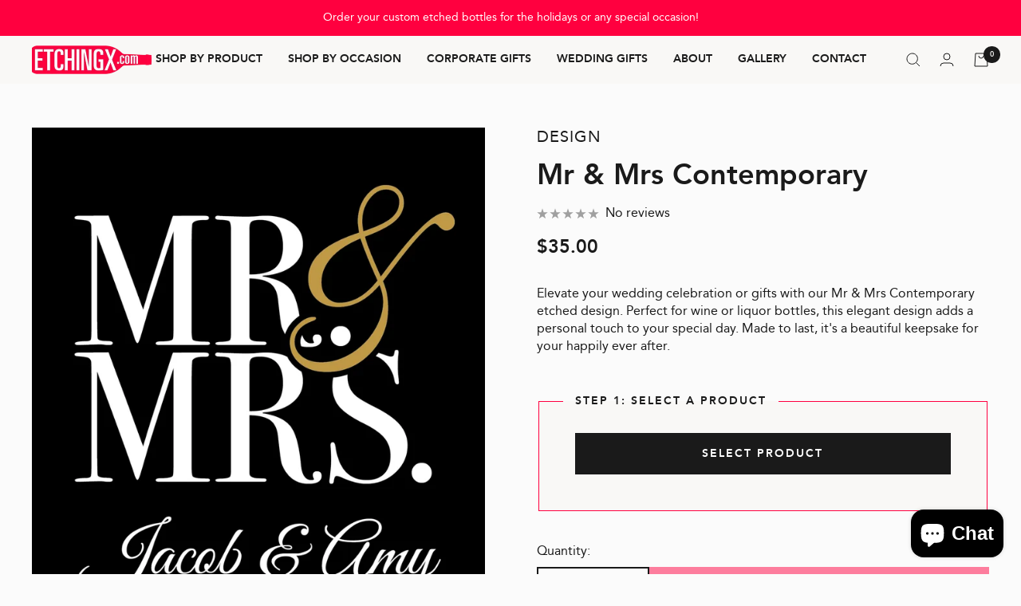

--- FILE ---
content_type: text/html; charset=utf-8
request_url: https://etchingexpressions.com/products/mr-mrs-contemporary
body_size: 50144
content:
<!doctype html><html
  class="no-js"
  lang="en-US"
  dir="ltr"
>
  <head>

<meta name="google-site-verification" content="CR8Vs_mO1hwZPYCe5NG_SmcjVfA6ZzbRxIsVGw6t8-Q" />

<script src="https://cdn-widgetsrepository.yotpo.com/v1/loader/lLQ5z23057KqXB9bvPj5bS7IksjQWa1zDsfnhK6G" async></script>

    <!-- Google Tag Manager -->
<script>(function(w,d,s,l,i){w[l]=w[l]||[];w[l].push({'gtm.start':
new Date().getTime(),event:'gtm.js'});var f=d.getElementsByTagName(s)[0],
j=d.createElement(s),dl=l!='dataLayer'?'&l='+l:'';j.async=true;j.src=
'https://www.googletagmanager.com/gtm.js?id='+i+dl;f.parentNode.insertBefore(j,f);
})(window,document,'script','dataLayer','GTM-WSKKZNB');</script>
<!-- End Google Tag Manager -->
    
    <meta charset="utf-8">
    <meta
      name="viewport"
      content="width=device-width, initial-scale=1.0, height=device-height, minimum-scale=1.0, maximum-scale=1.0"
    >
    <meta name="theme-color" content="#f9f8f6">

    <title>
      
        Personalized Etched Alcohol Bottles - Mr &amp; Mrs Contemporary - Custom Etched Bottles - High Quality Made To Order
      
    </title><meta name="description" content="Looking for the perfect custom wedding gift? Personalize wine, champagne, or liquor with a meaningful hand-etched message! Enjoy big discounts on bulk orders today! Shop now!"><link rel="canonical" href="https://etchingexpressions.com/products/mr-mrs-contemporary"><link
        rel="shortcut icon"
        href="//etchingexpressions.com/cdn/shop/files/Favicon_b53355ca-8536-455d-bafc-ae548811105d_96x96.png?v=1699252660"
        type="image/png"
      ><link rel="preconnect" href="https://cdn.shopify.com">
    <link rel="dns-prefetch" href="https://productreviews.shopifycdn.com">
    <link rel="dns-prefetch" href="https://www.google-analytics.com"><link
      rel="preload"
      as="style"
      href="//etchingexpressions.com/cdn/shop/t/32/assets/theme.css?v=13593115235076585531699253998"
    >
    <link
      rel="preload"
      as="style"
      href="//etchingexpressions.com/cdn/shop/t/32/assets/custom.css?v=182010652423222555491709012725"
    >
    <link
      rel="preload"
      as="script"
      href="//etchingexpressions.com/cdn/shop/t/32/assets/vendor.js?v=32643890569905814191699253993"
    >
    <link
      rel="preload"
      as="script"
      href="//etchingexpressions.com/cdn/shop/t/32/assets/theme.js?v=57643726880829726171702863441"
    >
    <link
      rel="preload"
      as="script"
      href="https://upload-widget.cloudinary.com/global/all.js"
    >
    
      <link
        rel="preload"
        as="script"
        href="//etchingexpressions.com/cdn/shop/t/32/assets/product.js?v=64400710511677512281705630157"
      >
    
<link
        rel="preload"
        as="fetch"
        href="/products/mr-mrs-contemporary.js"
        crossorigin
      ><link
          rel="preload"
          as="script"
          href="//etchingexpressions.com/cdn/shop/t/32/assets/flickity.js?v=176646718982628074891699253992"
        ><meta property="og:type" content="product">
  <meta property="og:title" content="Mr &amp; Mrs Contemporary">
  <meta
    property="product:price:amount"
    content="35.00"
  >
  <meta property="product:price:currency" content="USD"><meta property="og:image" content="http://etchingexpressions.com/cdn/shop/products/WED036TILE.webp?v=1699250470">
  <meta property="og:image:secure_url" content="https://etchingexpressions.com/cdn/shop/products/WED036TILE.webp?v=1699250470">
  <meta property="og:image:width" content="1578">
  <meta property="og:image:height" content="2376"><meta property="og:description" content="Looking for the perfect custom wedding gift? Personalize wine, champagne, or liquor with a meaningful hand-etched message! Enjoy big discounts on bulk orders today! Shop now!"><meta property="og:url" content="https://etchingexpressions.com/products/mr-mrs-contemporary">
<meta property="og:site_name" content="EtchingX"><meta name="twitter:card" content="summary"><meta name="twitter:title" content="Mr &amp; Mrs Contemporary">
  <meta name="twitter:description" content="Elevate your wedding celebration or gifts with our Mr &amp;amp; Mrs Contemporary etched design. Perfect for wine or liquor bottles, this elegant design adds a personal touch to your special day. Made to last, it&#39;s a beautiful keepsake for your happily ever after."><meta name="twitter:image" content="https://etchingexpressions.com/cdn/shop/products/WED036TILE_1200x1200_crop_center.webp?v=1699250470">
  <meta name="twitter:image:alt" content="">
    
  <script type="application/ld+json">
    {
      "@context": "https://schema.org",
      "@type": "Product",
    "productID": 7018806214721,
    "offers": [{
          "@type": "Offer",
          "name": "Default Title",
          "availability":"https://schema.org/InStock",
          "price": 35.0,
          "priceCurrency": "USD",
          "priceValidUntil": "2026-01-31","sku": "WED036",
          "url": "/products/mr-mrs-contemporary?variant=40574766252097"
        }
],"brand": {
      "@type": "Brand",
      "name": "MHM"
    },
    "name": "Mr \u0026 Mrs Contemporary",
    "description": "Elevate your wedding celebration or gifts with our Mr \u0026amp; Mrs Contemporary etched design. Perfect for wine or liquor bottles, this elegant design adds a personal touch to your special day. Made to last, it's a beautiful keepsake for your happily ever after.",
    "category": "Design",
    "url": "/products/mr-mrs-contemporary",
    "sku": "WED036",
    "image": {
      "@type": "ImageObject",
      "url": "https://etchingexpressions.com/cdn/shop/products/WED036TILE.webp?v=1699250470&width=1024",
      "image": "https://etchingexpressions.com/cdn/shop/products/WED036TILE.webp?v=1699250470&width=1024",
      "name": "",
      "width": "1024",
      "height": "1024"
    }
    }
  </script>



  <script type="application/ld+json">
    {
      "@context": "https://schema.org",
      "@type": "BreadcrumbList",
  "itemListElement": [{
      "@type": "ListItem",
      "position": 1,
      "name": "Home",
      "item": "https://etchingexpressions.com"
    },{
          "@type": "ListItem",
          "position": 2,
          "name": "Mr \u0026 Mrs Contemporary",
          "item": "https://etchingexpressions.com/products/mr-mrs-contemporary"
        }]
    }
  </script>


    <style>
  /* Typography (heading) */
  

/* Typography (body) */
  



:root {--heading-color: 26, 26, 26;
    --text-color: 26, 26, 26;
    --background: 251, 251, 251;
    --secondary-background: 249, 248, 246;
    --border-color: 217, 217, 217;
    --border-color-darker: 161, 161, 161;
    --success-color: 46, 158, 123;
    --success-background: 210, 232, 225;
    --error-color: 222, 42, 42;
    --error-background: 249, 236, 236;
    --primary-button-background: 26, 26, 26;
    --primary-button-text-color: 255, 255, 255;
    --secondary-button-background: 255, 0, 63;
    --secondary-button-text-color: 255, 255, 255;
    --product-star-rating: 26, 26, 26;
    --product-on-sale-accent: 222, 42, 42;
    --product-sold-out-accent: 111, 113, 155;
    --product-custom-label-background: 64, 93, 230;
    --product-custom-label-text-color: 255, 255, 255;
    --product-custom-label-2-background: 243, 255, 52;
    --product-custom-label-2-text-color: 0, 0, 0;
    --product-low-stock-text-color: 222, 42, 42;
    --product-in-stock-text-color: 46, 158, 123;
    --loading-bar-background: 26, 26, 26;

    /* We duplicate some "base" colors as root colors, which is useful to use on drawer elements or popover without. Those should not be overridden to avoid issues */
    --root-heading-color: 26, 26, 26;
    --root-text-color: 26, 26, 26;
    --root-background: 251, 251, 251;
    --root-border-color: 217, 217, 217;
    --root-primary-button-background: 26, 26, 26;
    --root-primary-button-text-color: 255, 255, 255;

    --base-font-size: 16px;
    --heading-font-family: "system_ui", -apple-system, 'Segoe UI', Roboto, 'Helvetica Neue', 'Noto Sans', 'Liberation Sans', Arial, sans-serif, 'Apple Color Emoji', 'Segoe UI Emoji', 'Segoe UI Symbol', 'Noto Color Emoji';
    --heading-font-weight: 400;
    --heading-font-style: normal;
    --heading-text-transform: normal;
    --text-font-family: "system_ui", -apple-system, 'Segoe UI', Roboto, 'Helvetica Neue', 'Noto Sans', 'Liberation Sans', Arial, sans-serif, 'Apple Color Emoji', 'Segoe UI Emoji', 'Segoe UI Symbol', 'Noto Color Emoji';
    --text-font-weight: 400;
    --text-font-style: normal;
    --text-font-bold-weight: 700;

    /* Typography (font size) */
    --heading-xxsmall-font-size: 11px;
    --heading-xsmall-font-size: 11px;
    --heading-small-font-size: 12px;
    --heading-large-font-size: 36px;
    --heading-h1-font-size: 36px;
    --heading-h2-font-size: 30px;
    --heading-h3-font-size: 26px;
    --heading-h4-font-size: 24px;
    --heading-h5-font-size: 20px;
    --heading-h6-font-size: 16px;

    /* Control the look and feel of the theme by changing radius of various elements */
    --button-border-radius: 0px;
    --block-border-radius: 0px;
    --block-border-radius-reduced: 0px;
    --color-swatch-border-radius: 0px;

    /* Button size */
    --button-height: 48px;
    --button-small-height: 40px;

    /* Form related */
    --form-input-field-height: 48px;
    --form-input-gap: 16px;
    --form-submit-margin: 24px;

    /* Product listing related variables */
    --product-list-block-spacing: 32px;

    /* Video related */
    --play-button-background: 251, 251, 251;
    --play-button-arrow: 26, 26, 26;

    /* RTL support */
    --transform-logical-flip: 1;
    --transform-origin-start: left;
    --transform-origin-end: right;

    /* Other */
    --zoom-cursor-svg-url: url(//etchingexpressions.com/cdn/shop/t/32/assets/zoom-cursor.svg?v=43247775392970535841731458661);
    --arrow-right-svg-url: url(//etchingexpressions.com/cdn/shop/t/32/assets/arrow-right.svg?v=175995494085481494471731458660);
    --arrow-left-svg-url: url(//etchingexpressions.com/cdn/shop/t/32/assets/arrow-left.svg?v=168255499564773084761731458660);

    /* Some useful variables that we can reuse in our CSS. Some explanation are needed for some of them:
       - container-max-width-minus-gutters: represents the container max width without the edge gutters
       - container-outer-width: considering the screen width, represent all the space outside the container
       - container-outer-margin: same as container-outer-width but get set to 0 inside a container
       - container-inner-width: the effective space inside the container (minus gutters)
       - grid-column-width: represents the width of a single column of the grid
       - vertical-breather: this is a variable that defines the global "spacing" between sections, and inside the section
                            to create some "breath" and minimum spacing
     */
    --container-max-width: 1600px;
    --container-gutter: 24px;
    --container-max-width-minus-gutters: calc(var(--container-max-width) - (var(--container-gutter)) * 2);
    --container-outer-width: max(calc((100vw - var(--container-max-width-minus-gutters)) / 2), var(--container-gutter));
    --container-outer-margin: var(--container-outer-width);
    --container-inner-width: calc(100vw - var(--container-outer-width) * 2);

    --grid-column-count: 10;
    --grid-gap: 24px;
    --grid-column-width: calc((100vw - var(--container-outer-width) * 2 - var(--grid-gap) * (var(--grid-column-count) - 1)) / var(--grid-column-count));

    --vertical-breather: 36px;
    --vertical-breather-tight: 36px;

    /* Shopify related variables */
    --payment-terms-background-color: #fbfbfb;
  }

  @media screen and (min-width: 741px) {
    :root {
      --container-gutter: 40px;
      --grid-column-count: 20;
      --vertical-breather: 48px;
      --vertical-breather-tight: 48px;

      /* Typography (font size) */
      --heading-xsmall-font-size: 12px;
      --heading-small-font-size: 13px;
      --heading-large-font-size: 52px;
      --heading-h1-font-size: 48px;
      --heading-h2-font-size: 38px;
      --heading-h3-font-size: 32px;
      --heading-h4-font-size: 24px;
      --heading-h5-font-size: 20px;
      --heading-h6-font-size: 18px;

      /* Form related */
      --form-input-field-height: 52px;
      --form-submit-margin: 32px;

      /* Button size */
      --button-height: 52px;
      --button-small-height: 44px;
    }
  }

  @media screen and (min-width: 1200px) {
    :root {
      --vertical-breather: 64px;
      --vertical-breather-tight: 48px;
      --product-list-block-spacing: 48px;

      /* Typography */
      --heading-large-font-size: 64px;
      --heading-h1-font-size: 56px;
      --heading-h2-font-size: 48px;
      --heading-h3-font-size: 36px;
      --heading-h4-font-size: 30px;
      --heading-h5-font-size: 24px;
      --heading-h6-font-size: 18px;
    }
  }

  @media screen and (min-width: 1600px) {
    :root {
      --vertical-breather: 64px;
      --vertical-breather-tight: 48px;
    }
  }
</style>

    <script>
  
  // This allows to expose several variables to the global scope, to be used in scripts
  window.themeVariables = {
    settings: {
      direction: "ltr",
      pageType: "product",
      cartCount: 0,
      moneyFormat: "${{amount}}",
      moneyWithCurrencyFormat: "${{amount}} USD",
      showVendor: false,
      discountMode: "percentage",
      currencyCodeEnabled: false,
      cartType: "message",
      cartCurrency: "USD",
      mobileZoomFactor: 2.5
    },

    routes: {
      host: "etchingexpressions.com",
      rootUrl: "\/",
      rootUrlWithoutSlash: '',
      cartUrl: "\/cart",
      cartAddUrl: "\/cart\/add",
      cartChangeUrl: "\/cart\/change",
      searchUrl: "\/search",
      predictiveSearchUrl: "\/search\/suggest",
      productRecommendationsUrl: "\/recommendations\/products"
    },

    strings: {
      accessibilityDelete: "Delete",
      accessibilityClose: "Close",
      collectionSoldOut: "Sold out",
      collectionDiscount: "Save @savings@",
      productSalePrice: "Sale price",
      productRegularPrice: "Regular price",
      productFormUnavailable: "Unavailable",
      productFormSoldOut: "Sold out",
      productFormPreOrder: "Pre-order",
      productFormAddToCart: "Add to cart",
      searchNoResults: "No results could be found.",
      searchNewSearch: "New search",
      searchProducts: "Products",
      searchArticles: "Journal",
      searchPages: "Pages",
      searchCollections: "Collections",
      cartViewCart: "View cart",
      cartItemAdded: "Item added to your cart!",
      cartItemAddedShort: "Added to your cart!",
      cartAddOrderNote: "Add order note",
      cartEditOrderNote: "Edit order note",
      shippingEstimatorNoResults: "Sorry, we do not ship to your address.",
      shippingEstimatorOneResult: "There is one shipping rate for your address:",
      shippingEstimatorMultipleResults: "There are several shipping rates for your address:",
      shippingEstimatorError: "One or more error occurred while retrieving shipping rates:"
    },

    libs: {
      flickity: "\/\/etchingexpressions.com\/cdn\/shop\/t\/32\/assets\/flickity.js?v=176646718982628074891699253992",
      photoswipe: "\/\/etchingexpressions.com\/cdn\/shop\/t\/32\/assets\/photoswipe.js?v=132268647426145925301699253993",
      qrCode: "\/\/etchingexpressions.com\/cdn\/shopifycloud\/storefront\/assets\/themes_support\/vendor\/qrcode-3f2b403b.js"
    },

    breakpoints: {
      phone: 'screen and (max-width: 740px)',
      tablet: 'screen and (min-width: 741px) and (max-width: 999px)',
      tabletAndUp: 'screen and (min-width: 741px)',
      pocket: 'screen and (max-width: 999px)',
      lap: 'screen and (min-width: 1000px) and (max-width: 1199px)',
      lapAndUp: 'screen and (min-width: 1000px)',
      desktop: 'screen and (min-width: 1200px)',
      wide: 'screen and (min-width: 1400px)'
    }
  };

  window.addEventListener('pageshow', async () => {
    const cartContent = await (await fetch(`${window.themeVariables.routes.cartUrl}.js`, {cache: 'reload'})).json();
    document.documentElement.dispatchEvent(new CustomEvent('cart:refresh', {detail: {cart: cartContent}}));
  });

  if ('noModule' in HTMLScriptElement.prototype) {
    // Old browsers (like IE) that does not support module will be considered as if not executing JS at all
    document.documentElement.className = document.documentElement.className.replace('no-js', 'js');

    requestAnimationFrame(() => {
      const viewportHeight = (window.visualViewport ? window.visualViewport.height : document.documentElement.clientHeight);
      document.documentElement.style.setProperty('--window-height',viewportHeight + 'px');
    });
  }// We save the product ID in local storage to be eventually used for recently viewed section
    try {
      const items = JSON.parse(localStorage.getItem('theme:recently-viewed-products') || '[]');

      // We check if the current product already exists, and if it does not, we add it at the start
      if (!items.includes(7018806214721)) {
        items.unshift(7018806214721);
      }

      localStorage.setItem('theme:recently-viewed-products', JSON.stringify(items.slice(0, 20)));
    } catch (e) {
      // Safari in private mode does not allow setting item, we silently fail
    }</script>


    <link rel="stylesheet" href="//etchingexpressions.com/cdn/shop/t/32/assets/theme.css?v=13593115235076585531699253998">
    <link rel="stylesheet" href="//etchingexpressions.com/cdn/shop/t/32/assets/custom.css?v=182010652423222555491709012725">

    <script src="//etchingexpressions.com/cdn/shop/t/32/assets/vendor.js?v=32643890569905814191699253993" defer></script>
    <script src="//etchingexpressions.com/cdn/shop/t/32/assets/theme.js?v=57643726880829726171702863441" defer></script>
    
    <script src="//etchingexpressions.com/cdn/shop/t/32/assets/global.js?v=16100683163463457241705630156" defer></script>
    <script
      src="https://upload-widget.cloudinary.com/global/all.js"
      type="text/javascript"
      defer
    ></script>
    
      
      
      <script>
        window.api_url = 'https://etchingx.myshopify.com/api/graphql';
        window.api_token = '6868d73cbd34dd3176d12f9e3fde52a9';
        window.cart = {"note":null,"attributes":{},"original_total_price":0,"total_price":0,"total_discount":0,"total_weight":0.0,"item_count":0,"items":[],"requires_shipping":false,"currency":"USD","items_subtotal_price":0,"cart_level_discount_applications":[],"checkout_charge_amount":0};
        window.productUpload = null;
        
        
          window.productCompatibility = ["750ml-standard","1500ml-bottles","liquor-bottles","empty-growler"];
        
      </script>
      <script src="//etchingexpressions.com/cdn/shop/t/32/assets/product.js?v=64400710511677512281705630157" defer></script>
    

    <script>window.performance && window.performance.mark && window.performance.mark('shopify.content_for_header.start');</script><meta name="google-site-verification" content="re3MUkgr0dUSkjzDoFGEY9pTxRazd7YP0djeaaGVqTk">
<meta name="google-site-verification" content="re3MUkgr0dUSkjzDoFGEY9pTxRazd7YP0djeaaGVqTk">
<meta name="facebook-domain-verification" content="h5iimbwcbzimt2y7847ehcjnev04vj">
<meta name="facebook-domain-verification" content="ntof16a6bh2zj7yb7gewfeotjqi2cz">
<meta name="facebook-domain-verification" content="h5iimbwcbzimt2y7847ehcjnev04vj">
<meta name="facebook-domain-verification" content="nd8xup52091rd3d8w26vm3a44pn0n0">
<meta id="shopify-digital-wallet" name="shopify-digital-wallet" content="/1661960257/digital_wallets/dialog">
<meta name="shopify-checkout-api-token" content="76dff174515c2a0c268879875cfb246f">
<link rel="alternate" type="application/json+oembed" href="https://etchingexpressions.com/products/mr-mrs-contemporary.oembed">
<script async="async" src="/checkouts/internal/preloads.js?locale=en-US"></script>
<link rel="preconnect" href="https://shop.app" crossorigin="anonymous">
<script async="async" src="https://shop.app/checkouts/internal/preloads.js?locale=en-US&shop_id=1661960257" crossorigin="anonymous"></script>
<script id="apple-pay-shop-capabilities" type="application/json">{"shopId":1661960257,"countryCode":"US","currencyCode":"USD","merchantCapabilities":["supports3DS"],"merchantId":"gid:\/\/shopify\/Shop\/1661960257","merchantName":"EtchingX","requiredBillingContactFields":["postalAddress","email","phone"],"requiredShippingContactFields":["postalAddress","email","phone"],"shippingType":"shipping","supportedNetworks":["visa","masterCard","amex","discover","elo","jcb"],"total":{"type":"pending","label":"EtchingX","amount":"1.00"},"shopifyPaymentsEnabled":true,"supportsSubscriptions":true}</script>
<script id="shopify-features" type="application/json">{"accessToken":"76dff174515c2a0c268879875cfb246f","betas":["rich-media-storefront-analytics"],"domain":"etchingexpressions.com","predictiveSearch":true,"shopId":1661960257,"locale":"en"}</script>
<script>var Shopify = Shopify || {};
Shopify.shop = "etchingx.myshopify.com";
Shopify.locale = "en";
Shopify.currency = {"active":"USD","rate":"1.0"};
Shopify.country = "US";
Shopify.theme = {"name":"etchingx\/master","id":125441638465,"schema_name":"Focal","schema_version":"10.1.3","theme_store_id":null,"role":"main"};
Shopify.theme.handle = "null";
Shopify.theme.style = {"id":null,"handle":null};
Shopify.cdnHost = "etchingexpressions.com/cdn";
Shopify.routes = Shopify.routes || {};
Shopify.routes.root = "/";</script>
<script type="module">!function(o){(o.Shopify=o.Shopify||{}).modules=!0}(window);</script>
<script>!function(o){function n(){var o=[];function n(){o.push(Array.prototype.slice.apply(arguments))}return n.q=o,n}var t=o.Shopify=o.Shopify||{};t.loadFeatures=n(),t.autoloadFeatures=n()}(window);</script>
<script>
  window.ShopifyPay = window.ShopifyPay || {};
  window.ShopifyPay.apiHost = "shop.app\/pay";
  window.ShopifyPay.redirectState = null;
</script>
<script id="shop-js-analytics" type="application/json">{"pageType":"product"}</script>
<script defer="defer" async type="module" src="//etchingexpressions.com/cdn/shopifycloud/shop-js/modules/v2/client.init-shop-cart-sync_BdyHc3Nr.en.esm.js"></script>
<script defer="defer" async type="module" src="//etchingexpressions.com/cdn/shopifycloud/shop-js/modules/v2/chunk.common_Daul8nwZ.esm.js"></script>
<script type="module">
  await import("//etchingexpressions.com/cdn/shopifycloud/shop-js/modules/v2/client.init-shop-cart-sync_BdyHc3Nr.en.esm.js");
await import("//etchingexpressions.com/cdn/shopifycloud/shop-js/modules/v2/chunk.common_Daul8nwZ.esm.js");

  window.Shopify.SignInWithShop?.initShopCartSync?.({"fedCMEnabled":true,"windoidEnabled":true});

</script>
<script>
  window.Shopify = window.Shopify || {};
  if (!window.Shopify.featureAssets) window.Shopify.featureAssets = {};
  window.Shopify.featureAssets['shop-js'] = {"shop-cart-sync":["modules/v2/client.shop-cart-sync_QYOiDySF.en.esm.js","modules/v2/chunk.common_Daul8nwZ.esm.js"],"init-fed-cm":["modules/v2/client.init-fed-cm_DchLp9rc.en.esm.js","modules/v2/chunk.common_Daul8nwZ.esm.js"],"shop-button":["modules/v2/client.shop-button_OV7bAJc5.en.esm.js","modules/v2/chunk.common_Daul8nwZ.esm.js"],"init-windoid":["modules/v2/client.init-windoid_DwxFKQ8e.en.esm.js","modules/v2/chunk.common_Daul8nwZ.esm.js"],"shop-cash-offers":["modules/v2/client.shop-cash-offers_DWtL6Bq3.en.esm.js","modules/v2/chunk.common_Daul8nwZ.esm.js","modules/v2/chunk.modal_CQq8HTM6.esm.js"],"shop-toast-manager":["modules/v2/client.shop-toast-manager_CX9r1SjA.en.esm.js","modules/v2/chunk.common_Daul8nwZ.esm.js"],"init-shop-email-lookup-coordinator":["modules/v2/client.init-shop-email-lookup-coordinator_UhKnw74l.en.esm.js","modules/v2/chunk.common_Daul8nwZ.esm.js"],"pay-button":["modules/v2/client.pay-button_DzxNnLDY.en.esm.js","modules/v2/chunk.common_Daul8nwZ.esm.js"],"avatar":["modules/v2/client.avatar_BTnouDA3.en.esm.js"],"init-shop-cart-sync":["modules/v2/client.init-shop-cart-sync_BdyHc3Nr.en.esm.js","modules/v2/chunk.common_Daul8nwZ.esm.js"],"shop-login-button":["modules/v2/client.shop-login-button_D8B466_1.en.esm.js","modules/v2/chunk.common_Daul8nwZ.esm.js","modules/v2/chunk.modal_CQq8HTM6.esm.js"],"init-customer-accounts-sign-up":["modules/v2/client.init-customer-accounts-sign-up_C8fpPm4i.en.esm.js","modules/v2/client.shop-login-button_D8B466_1.en.esm.js","modules/v2/chunk.common_Daul8nwZ.esm.js","modules/v2/chunk.modal_CQq8HTM6.esm.js"],"init-shop-for-new-customer-accounts":["modules/v2/client.init-shop-for-new-customer-accounts_CVTO0Ztu.en.esm.js","modules/v2/client.shop-login-button_D8B466_1.en.esm.js","modules/v2/chunk.common_Daul8nwZ.esm.js","modules/v2/chunk.modal_CQq8HTM6.esm.js"],"init-customer-accounts":["modules/v2/client.init-customer-accounts_dRgKMfrE.en.esm.js","modules/v2/client.shop-login-button_D8B466_1.en.esm.js","modules/v2/chunk.common_Daul8nwZ.esm.js","modules/v2/chunk.modal_CQq8HTM6.esm.js"],"shop-follow-button":["modules/v2/client.shop-follow-button_CkZpjEct.en.esm.js","modules/v2/chunk.common_Daul8nwZ.esm.js","modules/v2/chunk.modal_CQq8HTM6.esm.js"],"lead-capture":["modules/v2/client.lead-capture_BntHBhfp.en.esm.js","modules/v2/chunk.common_Daul8nwZ.esm.js","modules/v2/chunk.modal_CQq8HTM6.esm.js"],"checkout-modal":["modules/v2/client.checkout-modal_CfxcYbTm.en.esm.js","modules/v2/chunk.common_Daul8nwZ.esm.js","modules/v2/chunk.modal_CQq8HTM6.esm.js"],"shop-login":["modules/v2/client.shop-login_Da4GZ2H6.en.esm.js","modules/v2/chunk.common_Daul8nwZ.esm.js","modules/v2/chunk.modal_CQq8HTM6.esm.js"],"payment-terms":["modules/v2/client.payment-terms_MV4M3zvL.en.esm.js","modules/v2/chunk.common_Daul8nwZ.esm.js","modules/v2/chunk.modal_CQq8HTM6.esm.js"]};
</script>
<script>(function() {
  var isLoaded = false;
  function asyncLoad() {
    if (isLoaded) return;
    isLoaded = true;
    var urls = ["https:\/\/cdn.customily.com\/shopify\/static\/customily.shopify.script.js?shop=etchingx.myshopify.com"];
    for (var i = 0; i < urls.length; i++) {
      var s = document.createElement('script');
      s.type = 'text/javascript';
      s.async = true;
      s.src = urls[i];
      var x = document.getElementsByTagName('script')[0];
      x.parentNode.insertBefore(s, x);
    }
  };
  if(window.attachEvent) {
    window.attachEvent('onload', asyncLoad);
  } else {
    window.addEventListener('load', asyncLoad, false);
  }
})();</script>
<script id="__st">var __st={"a":1661960257,"offset":-28800,"reqid":"60a7f8d5-bbfe-42dd-b803-d0b38b9203b1-1768995437","pageurl":"etchingexpressions.com\/products\/mr-mrs-contemporary","u":"7d8217bb9e9b","p":"product","rtyp":"product","rid":7018806214721};</script>
<script>window.ShopifyPaypalV4VisibilityTracking = true;</script>
<script id="captcha-bootstrap">!function(){'use strict';const t='contact',e='account',n='new_comment',o=[[t,t],['blogs',n],['comments',n],[t,'customer']],c=[[e,'customer_login'],[e,'guest_login'],[e,'recover_customer_password'],[e,'create_customer']],r=t=>t.map((([t,e])=>`form[action*='/${t}']:not([data-nocaptcha='true']) input[name='form_type'][value='${e}']`)).join(','),a=t=>()=>t?[...document.querySelectorAll(t)].map((t=>t.form)):[];function s(){const t=[...o],e=r(t);return a(e)}const i='password',u='form_key',d=['recaptcha-v3-token','g-recaptcha-response','h-captcha-response',i],f=()=>{try{return window.sessionStorage}catch{return}},m='__shopify_v',_=t=>t.elements[u];function p(t,e,n=!1){try{const o=window.sessionStorage,c=JSON.parse(o.getItem(e)),{data:r}=function(t){const{data:e,action:n}=t;return t[m]||n?{data:e,action:n}:{data:t,action:n}}(c);for(const[e,n]of Object.entries(r))t.elements[e]&&(t.elements[e].value=n);n&&o.removeItem(e)}catch(o){console.error('form repopulation failed',{error:o})}}const l='form_type',E='cptcha';function T(t){t.dataset[E]=!0}const w=window,h=w.document,L='Shopify',v='ce_forms',y='captcha';let A=!1;((t,e)=>{const n=(g='f06e6c50-85a8-45c8-87d0-21a2b65856fe',I='https://cdn.shopify.com/shopifycloud/storefront-forms-hcaptcha/ce_storefront_forms_captcha_hcaptcha.v1.5.2.iife.js',D={infoText:'Protected by hCaptcha',privacyText:'Privacy',termsText:'Terms'},(t,e,n)=>{const o=w[L][v],c=o.bindForm;if(c)return c(t,g,e,D).then(n);var r;o.q.push([[t,g,e,D],n]),r=I,A||(h.body.append(Object.assign(h.createElement('script'),{id:'captcha-provider',async:!0,src:r})),A=!0)});var g,I,D;w[L]=w[L]||{},w[L][v]=w[L][v]||{},w[L][v].q=[],w[L][y]=w[L][y]||{},w[L][y].protect=function(t,e){n(t,void 0,e),T(t)},Object.freeze(w[L][y]),function(t,e,n,w,h,L){const[v,y,A,g]=function(t,e,n){const i=e?o:[],u=t?c:[],d=[...i,...u],f=r(d),m=r(i),_=r(d.filter((([t,e])=>n.includes(e))));return[a(f),a(m),a(_),s()]}(w,h,L),I=t=>{const e=t.target;return e instanceof HTMLFormElement?e:e&&e.form},D=t=>v().includes(t);t.addEventListener('submit',(t=>{const e=I(t);if(!e)return;const n=D(e)&&!e.dataset.hcaptchaBound&&!e.dataset.recaptchaBound,o=_(e),c=g().includes(e)&&(!o||!o.value);(n||c)&&t.preventDefault(),c&&!n&&(function(t){try{if(!f())return;!function(t){const e=f();if(!e)return;const n=_(t);if(!n)return;const o=n.value;o&&e.removeItem(o)}(t);const e=Array.from(Array(32),(()=>Math.random().toString(36)[2])).join('');!function(t,e){_(t)||t.append(Object.assign(document.createElement('input'),{type:'hidden',name:u})),t.elements[u].value=e}(t,e),function(t,e){const n=f();if(!n)return;const o=[...t.querySelectorAll(`input[type='${i}']`)].map((({name:t})=>t)),c=[...d,...o],r={};for(const[a,s]of new FormData(t).entries())c.includes(a)||(r[a]=s);n.setItem(e,JSON.stringify({[m]:1,action:t.action,data:r}))}(t,e)}catch(e){console.error('failed to persist form',e)}}(e),e.submit())}));const S=(t,e)=>{t&&!t.dataset[E]&&(n(t,e.some((e=>e===t))),T(t))};for(const o of['focusin','change'])t.addEventListener(o,(t=>{const e=I(t);D(e)&&S(e,y())}));const B=e.get('form_key'),M=e.get(l),P=B&&M;t.addEventListener('DOMContentLoaded',(()=>{const t=y();if(P)for(const e of t)e.elements[l].value===M&&p(e,B);[...new Set([...A(),...v().filter((t=>'true'===t.dataset.shopifyCaptcha))])].forEach((e=>S(e,t)))}))}(h,new URLSearchParams(w.location.search),n,t,e,['guest_login'])})(!0,!0)}();</script>
<script integrity="sha256-4kQ18oKyAcykRKYeNunJcIwy7WH5gtpwJnB7kiuLZ1E=" data-source-attribution="shopify.loadfeatures" defer="defer" src="//etchingexpressions.com/cdn/shopifycloud/storefront/assets/storefront/load_feature-a0a9edcb.js" crossorigin="anonymous"></script>
<script crossorigin="anonymous" defer="defer" src="//etchingexpressions.com/cdn/shopifycloud/storefront/assets/shopify_pay/storefront-65b4c6d7.js?v=20250812"></script>
<script data-source-attribution="shopify.dynamic_checkout.dynamic.init">var Shopify=Shopify||{};Shopify.PaymentButton=Shopify.PaymentButton||{isStorefrontPortableWallets:!0,init:function(){window.Shopify.PaymentButton.init=function(){};var t=document.createElement("script");t.src="https://etchingexpressions.com/cdn/shopifycloud/portable-wallets/latest/portable-wallets.en.js",t.type="module",document.head.appendChild(t)}};
</script>
<script data-source-attribution="shopify.dynamic_checkout.buyer_consent">
  function portableWalletsHideBuyerConsent(e){var t=document.getElementById("shopify-buyer-consent"),n=document.getElementById("shopify-subscription-policy-button");t&&n&&(t.classList.add("hidden"),t.setAttribute("aria-hidden","true"),n.removeEventListener("click",e))}function portableWalletsShowBuyerConsent(e){var t=document.getElementById("shopify-buyer-consent"),n=document.getElementById("shopify-subscription-policy-button");t&&n&&(t.classList.remove("hidden"),t.removeAttribute("aria-hidden"),n.addEventListener("click",e))}window.Shopify?.PaymentButton&&(window.Shopify.PaymentButton.hideBuyerConsent=portableWalletsHideBuyerConsent,window.Shopify.PaymentButton.showBuyerConsent=portableWalletsShowBuyerConsent);
</script>
<script data-source-attribution="shopify.dynamic_checkout.cart.bootstrap">document.addEventListener("DOMContentLoaded",(function(){function t(){return document.querySelector("shopify-accelerated-checkout-cart, shopify-accelerated-checkout")}if(t())Shopify.PaymentButton.init();else{new MutationObserver((function(e,n){t()&&(Shopify.PaymentButton.init(),n.disconnect())})).observe(document.body,{childList:!0,subtree:!0})}}));
</script>
<link id="shopify-accelerated-checkout-styles" rel="stylesheet" media="screen" href="https://etchingexpressions.com/cdn/shopifycloud/portable-wallets/latest/accelerated-checkout-backwards-compat.css" crossorigin="anonymous">
<style id="shopify-accelerated-checkout-cart">
        #shopify-buyer-consent {
  margin-top: 1em;
  display: inline-block;
  width: 100%;
}

#shopify-buyer-consent.hidden {
  display: none;
}

#shopify-subscription-policy-button {
  background: none;
  border: none;
  padding: 0;
  text-decoration: underline;
  font-size: inherit;
  cursor: pointer;
}

#shopify-subscription-policy-button::before {
  box-shadow: none;
}

      </style>

<script>window.performance && window.performance.mark && window.performance.mark('shopify.content_for_header.end');</script>

    <script src="https://cdn-widgetsrepository.yotpo.com/v1/loader/lLQ5z23057KqXB9bvPj5bS7IksjQWa1zDsfnhK6G" async></script>
  
  <!-- BEGIN app block: shopify://apps/yotpo-product-reviews/blocks/settings/eb7dfd7d-db44-4334-bc49-c893b51b36cf -->


  <script type="text/javascript" src="https://cdn-widgetsrepository.yotpo.com/v1/loader/lLQ5z23057KqXB9bvPj5bS7IksjQWa1zDsfnhK6G?languageCode=en" async></script>



  
<!-- END app block --><!-- BEGIN app block: shopify://apps/yotpo-product-reviews/blocks/reviews_tab/eb7dfd7d-db44-4334-bc49-c893b51b36cf -->



<!-- END app block --><!-- BEGIN app block: shopify://apps/sk-form-builder/blocks/app/f3e35b58-5874-4ef2-8e03-c92cda6e49eb --><div class="skformscript" data-src="https://cdn.shopify.com/extensions/019bdbab-5336-76e5-90fa-d09ecea9b92a/formbuilder-theme-app-263/assets/skform.js"></div>

<script>
	window.skplan = {"freeplan":false,"plan":1,"billable":true};
</script>
<!-- END app block --><script src="https://cdn.shopify.com/extensions/019bdbab-5336-76e5-90fa-d09ecea9b92a/formbuilder-theme-app-263/assets/formbuilder.js" type="text/javascript" defer="defer"></script>
<link href="https://cdn.shopify.com/extensions/019bdbab-5336-76e5-90fa-d09ecea9b92a/formbuilder-theme-app-263/assets/formbuilder.css" rel="stylesheet" type="text/css" media="all">
<script src="https://cdn.shopify.com/extensions/e8878072-2f6b-4e89-8082-94b04320908d/inbox-1254/assets/inbox-chat-loader.js" type="text/javascript" defer="defer"></script>
<link href="https://monorail-edge.shopifysvc.com" rel="dns-prefetch">
<script>(function(){if ("sendBeacon" in navigator && "performance" in window) {try {var session_token_from_headers = performance.getEntriesByType('navigation')[0].serverTiming.find(x => x.name == '_s').description;} catch {var session_token_from_headers = undefined;}var session_cookie_matches = document.cookie.match(/_shopify_s=([^;]*)/);var session_token_from_cookie = session_cookie_matches && session_cookie_matches.length === 2 ? session_cookie_matches[1] : "";var session_token = session_token_from_headers || session_token_from_cookie || "";function handle_abandonment_event(e) {var entries = performance.getEntries().filter(function(entry) {return /monorail-edge.shopifysvc.com/.test(entry.name);});if (!window.abandonment_tracked && entries.length === 0) {window.abandonment_tracked = true;var currentMs = Date.now();var navigation_start = performance.timing.navigationStart;var payload = {shop_id: 1661960257,url: window.location.href,navigation_start,duration: currentMs - navigation_start,session_token,page_type: "product"};window.navigator.sendBeacon("https://monorail-edge.shopifysvc.com/v1/produce", JSON.stringify({schema_id: "online_store_buyer_site_abandonment/1.1",payload: payload,metadata: {event_created_at_ms: currentMs,event_sent_at_ms: currentMs}}));}}window.addEventListener('pagehide', handle_abandonment_event);}}());</script>
<script id="web-pixels-manager-setup">(function e(e,d,r,n,o){if(void 0===o&&(o={}),!Boolean(null===(a=null===(i=window.Shopify)||void 0===i?void 0:i.analytics)||void 0===a?void 0:a.replayQueue)){var i,a;window.Shopify=window.Shopify||{};var t=window.Shopify;t.analytics=t.analytics||{};var s=t.analytics;s.replayQueue=[],s.publish=function(e,d,r){return s.replayQueue.push([e,d,r]),!0};try{self.performance.mark("wpm:start")}catch(e){}var l=function(){var e={modern:/Edge?\/(1{2}[4-9]|1[2-9]\d|[2-9]\d{2}|\d{4,})\.\d+(\.\d+|)|Firefox\/(1{2}[4-9]|1[2-9]\d|[2-9]\d{2}|\d{4,})\.\d+(\.\d+|)|Chrom(ium|e)\/(9{2}|\d{3,})\.\d+(\.\d+|)|(Maci|X1{2}).+ Version\/(15\.\d+|(1[6-9]|[2-9]\d|\d{3,})\.\d+)([,.]\d+|)( \(\w+\)|)( Mobile\/\w+|) Safari\/|Chrome.+OPR\/(9{2}|\d{3,})\.\d+\.\d+|(CPU[ +]OS|iPhone[ +]OS|CPU[ +]iPhone|CPU IPhone OS|CPU iPad OS)[ +]+(15[._]\d+|(1[6-9]|[2-9]\d|\d{3,})[._]\d+)([._]\d+|)|Android:?[ /-](13[3-9]|1[4-9]\d|[2-9]\d{2}|\d{4,})(\.\d+|)(\.\d+|)|Android.+Firefox\/(13[5-9]|1[4-9]\d|[2-9]\d{2}|\d{4,})\.\d+(\.\d+|)|Android.+Chrom(ium|e)\/(13[3-9]|1[4-9]\d|[2-9]\d{2}|\d{4,})\.\d+(\.\d+|)|SamsungBrowser\/([2-9]\d|\d{3,})\.\d+/,legacy:/Edge?\/(1[6-9]|[2-9]\d|\d{3,})\.\d+(\.\d+|)|Firefox\/(5[4-9]|[6-9]\d|\d{3,})\.\d+(\.\d+|)|Chrom(ium|e)\/(5[1-9]|[6-9]\d|\d{3,})\.\d+(\.\d+|)([\d.]+$|.*Safari\/(?![\d.]+ Edge\/[\d.]+$))|(Maci|X1{2}).+ Version\/(10\.\d+|(1[1-9]|[2-9]\d|\d{3,})\.\d+)([,.]\d+|)( \(\w+\)|)( Mobile\/\w+|) Safari\/|Chrome.+OPR\/(3[89]|[4-9]\d|\d{3,})\.\d+\.\d+|(CPU[ +]OS|iPhone[ +]OS|CPU[ +]iPhone|CPU IPhone OS|CPU iPad OS)[ +]+(10[._]\d+|(1[1-9]|[2-9]\d|\d{3,})[._]\d+)([._]\d+|)|Android:?[ /-](13[3-9]|1[4-9]\d|[2-9]\d{2}|\d{4,})(\.\d+|)(\.\d+|)|Mobile Safari.+OPR\/([89]\d|\d{3,})\.\d+\.\d+|Android.+Firefox\/(13[5-9]|1[4-9]\d|[2-9]\d{2}|\d{4,})\.\d+(\.\d+|)|Android.+Chrom(ium|e)\/(13[3-9]|1[4-9]\d|[2-9]\d{2}|\d{4,})\.\d+(\.\d+|)|Android.+(UC? ?Browser|UCWEB|U3)[ /]?(15\.([5-9]|\d{2,})|(1[6-9]|[2-9]\d|\d{3,})\.\d+)\.\d+|SamsungBrowser\/(5\.\d+|([6-9]|\d{2,})\.\d+)|Android.+MQ{2}Browser\/(14(\.(9|\d{2,})|)|(1[5-9]|[2-9]\d|\d{3,})(\.\d+|))(\.\d+|)|K[Aa][Ii]OS\/(3\.\d+|([4-9]|\d{2,})\.\d+)(\.\d+|)/},d=e.modern,r=e.legacy,n=navigator.userAgent;return n.match(d)?"modern":n.match(r)?"legacy":"unknown"}(),u="modern"===l?"modern":"legacy",c=(null!=n?n:{modern:"",legacy:""})[u],f=function(e){return[e.baseUrl,"/wpm","/b",e.hashVersion,"modern"===e.buildTarget?"m":"l",".js"].join("")}({baseUrl:d,hashVersion:r,buildTarget:u}),m=function(e){var d=e.version,r=e.bundleTarget,n=e.surface,o=e.pageUrl,i=e.monorailEndpoint;return{emit:function(e){var a=e.status,t=e.errorMsg,s=(new Date).getTime(),l=JSON.stringify({metadata:{event_sent_at_ms:s},events:[{schema_id:"web_pixels_manager_load/3.1",payload:{version:d,bundle_target:r,page_url:o,status:a,surface:n,error_msg:t},metadata:{event_created_at_ms:s}}]});if(!i)return console&&console.warn&&console.warn("[Web Pixels Manager] No Monorail endpoint provided, skipping logging."),!1;try{return self.navigator.sendBeacon.bind(self.navigator)(i,l)}catch(e){}var u=new XMLHttpRequest;try{return u.open("POST",i,!0),u.setRequestHeader("Content-Type","text/plain"),u.send(l),!0}catch(e){return console&&console.warn&&console.warn("[Web Pixels Manager] Got an unhandled error while logging to Monorail."),!1}}}}({version:r,bundleTarget:l,surface:e.surface,pageUrl:self.location.href,monorailEndpoint:e.monorailEndpoint});try{o.browserTarget=l,function(e){var d=e.src,r=e.async,n=void 0===r||r,o=e.onload,i=e.onerror,a=e.sri,t=e.scriptDataAttributes,s=void 0===t?{}:t,l=document.createElement("script"),u=document.querySelector("head"),c=document.querySelector("body");if(l.async=n,l.src=d,a&&(l.integrity=a,l.crossOrigin="anonymous"),s)for(var f in s)if(Object.prototype.hasOwnProperty.call(s,f))try{l.dataset[f]=s[f]}catch(e){}if(o&&l.addEventListener("load",o),i&&l.addEventListener("error",i),u)u.appendChild(l);else{if(!c)throw new Error("Did not find a head or body element to append the script");c.appendChild(l)}}({src:f,async:!0,onload:function(){if(!function(){var e,d;return Boolean(null===(d=null===(e=window.Shopify)||void 0===e?void 0:e.analytics)||void 0===d?void 0:d.initialized)}()){var d=window.webPixelsManager.init(e)||void 0;if(d){var r=window.Shopify.analytics;r.replayQueue.forEach((function(e){var r=e[0],n=e[1],o=e[2];d.publishCustomEvent(r,n,o)})),r.replayQueue=[],r.publish=d.publishCustomEvent,r.visitor=d.visitor,r.initialized=!0}}},onerror:function(){return m.emit({status:"failed",errorMsg:"".concat(f," has failed to load")})},sri:function(e){var d=/^sha384-[A-Za-z0-9+/=]+$/;return"string"==typeof e&&d.test(e)}(c)?c:"",scriptDataAttributes:o}),m.emit({status:"loading"})}catch(e){m.emit({status:"failed",errorMsg:(null==e?void 0:e.message)||"Unknown error"})}}})({shopId: 1661960257,storefrontBaseUrl: "https://etchingexpressions.com",extensionsBaseUrl: "https://extensions.shopifycdn.com/cdn/shopifycloud/web-pixels-manager",monorailEndpoint: "https://monorail-edge.shopifysvc.com/unstable/produce_batch",surface: "storefront-renderer",enabledBetaFlags: ["2dca8a86"],webPixelsConfigList: [{"id":"1297907777","configuration":"{\"tagID\":\"2614213480055\"}","eventPayloadVersion":"v1","runtimeContext":"STRICT","scriptVersion":"18031546ee651571ed29edbe71a3550b","type":"APP","apiClientId":3009811,"privacyPurposes":["ANALYTICS","MARKETING","SALE_OF_DATA"],"dataSharingAdjustments":{"protectedCustomerApprovalScopes":["read_customer_address","read_customer_email","read_customer_name","read_customer_personal_data","read_customer_phone"]}},{"id":"1120895041","configuration":"{\"yotpoStoreId\":\"lLQ5z23057KqXB9bvPj5bS7IksjQWa1zDsfnhK6G\"}","eventPayloadVersion":"v1","runtimeContext":"STRICT","scriptVersion":"8bb37a256888599d9a3d57f0551d3859","type":"APP","apiClientId":70132,"privacyPurposes":["ANALYTICS","MARKETING","SALE_OF_DATA"],"dataSharingAdjustments":{"protectedCustomerApprovalScopes":["read_customer_address","read_customer_email","read_customer_name","read_customer_personal_data","read_customer_phone"]}},{"id":"824213569","configuration":"{\"publicKey\":\"pub_ed89843d1af640a882ed\",\"apiUrl\":\"https:\\\/\\\/tracking.refersion.com\"}","eventPayloadVersion":"v1","runtimeContext":"STRICT","scriptVersion":"0fb80394591dba97de0fece487c9c5e4","type":"APP","apiClientId":147004,"privacyPurposes":["ANALYTICS","SALE_OF_DATA"],"dataSharingAdjustments":{"protectedCustomerApprovalScopes":["read_customer_email","read_customer_name","read_customer_personal_data"]}},{"id":"357498945","configuration":"{\"config\":\"{\\\"google_tag_ids\\\":[\\\"G-GJ3E9Q79CR\\\",\\\"AW-1070563547\\\",\\\"GT-KT4XCNW2\\\",\\\"GT-T9H434Q\\\"],\\\"target_country\\\":\\\"US\\\",\\\"gtag_events\\\":[{\\\"type\\\":\\\"search\\\",\\\"action_label\\\":[\\\"G-GJ3E9Q79CR\\\",\\\"AW-1070563547\\\/jrIJCNHYn4cBENuBvv4D\\\",\\\"MC-Q403P1NDK2\\\"]},{\\\"type\\\":\\\"begin_checkout\\\",\\\"action_label\\\":[\\\"G-GJ3E9Q79CR\\\",\\\"AW-1070563547\\\/JzpvCMPfwY8YENuBvv4D\\\",\\\"MC-Q403P1NDK2\\\"]},{\\\"type\\\":\\\"view_item\\\",\\\"action_label\\\":[\\\"G-GJ3E9Q79CR\\\",\\\"AW-1070563547\\\/nebuCMjYn4cBENuBvv4D\\\",\\\"MC-YHBMCW8R8E\\\",\\\"MC-Q403P1NDK2\\\"]},{\\\"type\\\":\\\"purchase\\\",\\\"action_label\\\":[\\\"G-GJ3E9Q79CR\\\",\\\"AW-1070563547\\\/p5_OCL3fwY8YENuBvv4D\\\",\\\"MC-YHBMCW8R8E\\\",\\\"MC-Q403P1NDK2\\\"]},{\\\"type\\\":\\\"page_view\\\",\\\"action_label\\\":[\\\"G-GJ3E9Q79CR\\\",\\\"AW-1070563547\\\/4m_7CMDfwY8YENuBvv4D\\\",\\\"MC-YHBMCW8R8E\\\",\\\"MC-Q403P1NDK2\\\"]},{\\\"type\\\":\\\"add_payment_info\\\",\\\"action_label\\\":[\\\"G-GJ3E9Q79CR\\\",\\\"AW-1070563547\\\/9EYcCNTYn4cBENuBvv4D\\\",\\\"MC-Q403P1NDK2\\\"]},{\\\"type\\\":\\\"add_to_cart\\\",\\\"action_label\\\":[\\\"G-GJ3E9Q79CR\\\",\\\"AW-1070563547\\\/4HzDCMvYn4cBENuBvv4D\\\",\\\"MC-Q403P1NDK2\\\"]}],\\\"enable_monitoring_mode\\\":false}\"}","eventPayloadVersion":"v1","runtimeContext":"OPEN","scriptVersion":"b2a88bafab3e21179ed38636efcd8a93","type":"APP","apiClientId":1780363,"privacyPurposes":[],"dataSharingAdjustments":{"protectedCustomerApprovalScopes":["read_customer_address","read_customer_email","read_customer_name","read_customer_personal_data","read_customer_phone"]}},{"id":"144801857","configuration":"{\"pixel_id\":\"1796675817211026\",\"pixel_type\":\"facebook_pixel\",\"metaapp_system_user_token\":\"-\"}","eventPayloadVersion":"v1","runtimeContext":"OPEN","scriptVersion":"ca16bc87fe92b6042fbaa3acc2fbdaa6","type":"APP","apiClientId":2329312,"privacyPurposes":["ANALYTICS","MARKETING","SALE_OF_DATA"],"dataSharingAdjustments":{"protectedCustomerApprovalScopes":["read_customer_address","read_customer_email","read_customer_name","read_customer_personal_data","read_customer_phone"]}},{"id":"shopify-app-pixel","configuration":"{}","eventPayloadVersion":"v1","runtimeContext":"STRICT","scriptVersion":"0450","apiClientId":"shopify-pixel","type":"APP","privacyPurposes":["ANALYTICS","MARKETING"]},{"id":"shopify-custom-pixel","eventPayloadVersion":"v1","runtimeContext":"LAX","scriptVersion":"0450","apiClientId":"shopify-pixel","type":"CUSTOM","privacyPurposes":["ANALYTICS","MARKETING"]}],isMerchantRequest: false,initData: {"shop":{"name":"EtchingX","paymentSettings":{"currencyCode":"USD"},"myshopifyDomain":"etchingx.myshopify.com","countryCode":"US","storefrontUrl":"https:\/\/etchingexpressions.com"},"customer":null,"cart":null,"checkout":null,"productVariants":[{"price":{"amount":35.0,"currencyCode":"USD"},"product":{"title":"Mr \u0026 Mrs Contemporary","vendor":"MHM","id":"7018806214721","untranslatedTitle":"Mr \u0026 Mrs Contemporary","url":"\/products\/mr-mrs-contemporary","type":"Design"},"id":"40574766252097","image":{"src":"\/\/etchingexpressions.com\/cdn\/shop\/products\/WED036TILE.webp?v=1699250470"},"sku":"WED036","title":"Default Title","untranslatedTitle":"Default Title"}],"purchasingCompany":null},},"https://etchingexpressions.com/cdn","fcfee988w5aeb613cpc8e4bc33m6693e112",{"modern":"","legacy":""},{"shopId":"1661960257","storefrontBaseUrl":"https:\/\/etchingexpressions.com","extensionBaseUrl":"https:\/\/extensions.shopifycdn.com\/cdn\/shopifycloud\/web-pixels-manager","surface":"storefront-renderer","enabledBetaFlags":"[\"2dca8a86\"]","isMerchantRequest":"false","hashVersion":"fcfee988w5aeb613cpc8e4bc33m6693e112","publish":"custom","events":"[[\"page_viewed\",{}],[\"product_viewed\",{\"productVariant\":{\"price\":{\"amount\":35.0,\"currencyCode\":\"USD\"},\"product\":{\"title\":\"Mr \u0026 Mrs Contemporary\",\"vendor\":\"MHM\",\"id\":\"7018806214721\",\"untranslatedTitle\":\"Mr \u0026 Mrs Contemporary\",\"url\":\"\/products\/mr-mrs-contemporary\",\"type\":\"Design\"},\"id\":\"40574766252097\",\"image\":{\"src\":\"\/\/etchingexpressions.com\/cdn\/shop\/products\/WED036TILE.webp?v=1699250470\"},\"sku\":\"WED036\",\"title\":\"Default Title\",\"untranslatedTitle\":\"Default Title\"}}]]"});</script><script>
  window.ShopifyAnalytics = window.ShopifyAnalytics || {};
  window.ShopifyAnalytics.meta = window.ShopifyAnalytics.meta || {};
  window.ShopifyAnalytics.meta.currency = 'USD';
  var meta = {"product":{"id":7018806214721,"gid":"gid:\/\/shopify\/Product\/7018806214721","vendor":"MHM","type":"Design","handle":"mr-mrs-contemporary","variants":[{"id":40574766252097,"price":3500,"name":"Mr \u0026 Mrs Contemporary","public_title":null,"sku":"WED036"}],"remote":false},"page":{"pageType":"product","resourceType":"product","resourceId":7018806214721,"requestId":"60a7f8d5-bbfe-42dd-b803-d0b38b9203b1-1768995437"}};
  for (var attr in meta) {
    window.ShopifyAnalytics.meta[attr] = meta[attr];
  }
</script>
<script class="analytics">
  (function () {
    var customDocumentWrite = function(content) {
      var jquery = null;

      if (window.jQuery) {
        jquery = window.jQuery;
      } else if (window.Checkout && window.Checkout.$) {
        jquery = window.Checkout.$;
      }

      if (jquery) {
        jquery('body').append(content);
      }
    };

    var hasLoggedConversion = function(token) {
      if (token) {
        return document.cookie.indexOf('loggedConversion=' + token) !== -1;
      }
      return false;
    }

    var setCookieIfConversion = function(token) {
      if (token) {
        var twoMonthsFromNow = new Date(Date.now());
        twoMonthsFromNow.setMonth(twoMonthsFromNow.getMonth() + 2);

        document.cookie = 'loggedConversion=' + token + '; expires=' + twoMonthsFromNow;
      }
    }

    var trekkie = window.ShopifyAnalytics.lib = window.trekkie = window.trekkie || [];
    if (trekkie.integrations) {
      return;
    }
    trekkie.methods = [
      'identify',
      'page',
      'ready',
      'track',
      'trackForm',
      'trackLink'
    ];
    trekkie.factory = function(method) {
      return function() {
        var args = Array.prototype.slice.call(arguments);
        args.unshift(method);
        trekkie.push(args);
        return trekkie;
      };
    };
    for (var i = 0; i < trekkie.methods.length; i++) {
      var key = trekkie.methods[i];
      trekkie[key] = trekkie.factory(key);
    }
    trekkie.load = function(config) {
      trekkie.config = config || {};
      trekkie.config.initialDocumentCookie = document.cookie;
      var first = document.getElementsByTagName('script')[0];
      var script = document.createElement('script');
      script.type = 'text/javascript';
      script.onerror = function(e) {
        var scriptFallback = document.createElement('script');
        scriptFallback.type = 'text/javascript';
        scriptFallback.onerror = function(error) {
                var Monorail = {
      produce: function produce(monorailDomain, schemaId, payload) {
        var currentMs = new Date().getTime();
        var event = {
          schema_id: schemaId,
          payload: payload,
          metadata: {
            event_created_at_ms: currentMs,
            event_sent_at_ms: currentMs
          }
        };
        return Monorail.sendRequest("https://" + monorailDomain + "/v1/produce", JSON.stringify(event));
      },
      sendRequest: function sendRequest(endpointUrl, payload) {
        // Try the sendBeacon API
        if (window && window.navigator && typeof window.navigator.sendBeacon === 'function' && typeof window.Blob === 'function' && !Monorail.isIos12()) {
          var blobData = new window.Blob([payload], {
            type: 'text/plain'
          });

          if (window.navigator.sendBeacon(endpointUrl, blobData)) {
            return true;
          } // sendBeacon was not successful

        } // XHR beacon

        var xhr = new XMLHttpRequest();

        try {
          xhr.open('POST', endpointUrl);
          xhr.setRequestHeader('Content-Type', 'text/plain');
          xhr.send(payload);
        } catch (e) {
          console.log(e);
        }

        return false;
      },
      isIos12: function isIos12() {
        return window.navigator.userAgent.lastIndexOf('iPhone; CPU iPhone OS 12_') !== -1 || window.navigator.userAgent.lastIndexOf('iPad; CPU OS 12_') !== -1;
      }
    };
    Monorail.produce('monorail-edge.shopifysvc.com',
      'trekkie_storefront_load_errors/1.1',
      {shop_id: 1661960257,
      theme_id: 125441638465,
      app_name: "storefront",
      context_url: window.location.href,
      source_url: "//etchingexpressions.com/cdn/s/trekkie.storefront.cd680fe47e6c39ca5d5df5f0a32d569bc48c0f27.min.js"});

        };
        scriptFallback.async = true;
        scriptFallback.src = '//etchingexpressions.com/cdn/s/trekkie.storefront.cd680fe47e6c39ca5d5df5f0a32d569bc48c0f27.min.js';
        first.parentNode.insertBefore(scriptFallback, first);
      };
      script.async = true;
      script.src = '//etchingexpressions.com/cdn/s/trekkie.storefront.cd680fe47e6c39ca5d5df5f0a32d569bc48c0f27.min.js';
      first.parentNode.insertBefore(script, first);
    };
    trekkie.load(
      {"Trekkie":{"appName":"storefront","development":false,"defaultAttributes":{"shopId":1661960257,"isMerchantRequest":null,"themeId":125441638465,"themeCityHash":"5651218375128218072","contentLanguage":"en","currency":"USD","eventMetadataId":"5540f2c7-5e3f-405f-89b9-6b847f286c32"},"isServerSideCookieWritingEnabled":true,"monorailRegion":"shop_domain","enabledBetaFlags":["65f19447"]},"Session Attribution":{},"S2S":{"facebookCapiEnabled":true,"source":"trekkie-storefront-renderer","apiClientId":580111}}
    );

    var loaded = false;
    trekkie.ready(function() {
      if (loaded) return;
      loaded = true;

      window.ShopifyAnalytics.lib = window.trekkie;

      var originalDocumentWrite = document.write;
      document.write = customDocumentWrite;
      try { window.ShopifyAnalytics.merchantGoogleAnalytics.call(this); } catch(error) {};
      document.write = originalDocumentWrite;

      window.ShopifyAnalytics.lib.page(null,{"pageType":"product","resourceType":"product","resourceId":7018806214721,"requestId":"60a7f8d5-bbfe-42dd-b803-d0b38b9203b1-1768995437","shopifyEmitted":true});

      var match = window.location.pathname.match(/checkouts\/(.+)\/(thank_you|post_purchase)/)
      var token = match? match[1]: undefined;
      if (!hasLoggedConversion(token)) {
        setCookieIfConversion(token);
        window.ShopifyAnalytics.lib.track("Viewed Product",{"currency":"USD","variantId":40574766252097,"productId":7018806214721,"productGid":"gid:\/\/shopify\/Product\/7018806214721","name":"Mr \u0026 Mrs Contemporary","price":"35.00","sku":"WED036","brand":"MHM","variant":null,"category":"Design","nonInteraction":true,"remote":false},undefined,undefined,{"shopifyEmitted":true});
      window.ShopifyAnalytics.lib.track("monorail:\/\/trekkie_storefront_viewed_product\/1.1",{"currency":"USD","variantId":40574766252097,"productId":7018806214721,"productGid":"gid:\/\/shopify\/Product\/7018806214721","name":"Mr \u0026 Mrs Contemporary","price":"35.00","sku":"WED036","brand":"MHM","variant":null,"category":"Design","nonInteraction":true,"remote":false,"referer":"https:\/\/etchingexpressions.com\/products\/mr-mrs-contemporary"});
      }
    });


        var eventsListenerScript = document.createElement('script');
        eventsListenerScript.async = true;
        eventsListenerScript.src = "//etchingexpressions.com/cdn/shopifycloud/storefront/assets/shop_events_listener-3da45d37.js";
        document.getElementsByTagName('head')[0].appendChild(eventsListenerScript);

})();</script>
  <script>
  if (!window.ga || (window.ga && typeof window.ga !== 'function')) {
    window.ga = function ga() {
      (window.ga.q = window.ga.q || []).push(arguments);
      if (window.Shopify && window.Shopify.analytics && typeof window.Shopify.analytics.publish === 'function') {
        window.Shopify.analytics.publish("ga_stub_called", {}, {sendTo: "google_osp_migration"});
      }
      console.error("Shopify's Google Analytics stub called with:", Array.from(arguments), "\nSee https://help.shopify.com/manual/promoting-marketing/pixels/pixel-migration#google for more information.");
    };
    if (window.Shopify && window.Shopify.analytics && typeof window.Shopify.analytics.publish === 'function') {
      window.Shopify.analytics.publish("ga_stub_initialized", {}, {sendTo: "google_osp_migration"});
    }
  }
</script>
<script
  defer
  src="https://etchingexpressions.com/cdn/shopifycloud/perf-kit/shopify-perf-kit-3.0.4.min.js"
  data-application="storefront-renderer"
  data-shop-id="1661960257"
  data-render-region="gcp-us-central1"
  data-page-type="product"
  data-theme-instance-id="125441638465"
  data-theme-name="Focal"
  data-theme-version="10.1.3"
  data-monorail-region="shop_domain"
  data-resource-timing-sampling-rate="10"
  data-shs="true"
  data-shs-beacon="true"
  data-shs-export-with-fetch="true"
  data-shs-logs-sample-rate="1"
  data-shs-beacon-endpoint="https://etchingexpressions.com/api/collect"
></script>
</head><script type="text/javascript" id="uts_lp" src="//www.linkconnector.com/uts_lp.php?cgid=900091" defer></script>

  <!-- Google Tag Manager (noscript) -->
<noscript><iframe src="https://www.googletagmanager.com/ns.html?id=GTM-WSKKZNB"
height="0" width="0" style="display:none;visibility:hidden"></iframe></noscript>
<!-- End Google Tag Manager (noscript) -->
  
  <body
    class="no-focus-outline  features--image-zoom"
    data-template="product.by-occasion"
    data-page=""
    data-instant-allow-query-string
  ><svg class="visually-hidden">
      <linearGradient id="rating-star-gradient-half">
        <stop offset="50%" stop-color="rgb(var(--product-star-rating))" />
        <stop
          offset="50%"
          stop-color="rgb(var(--product-star-rating))"
          stop-opacity="0.4" />
      </linearGradient>
    </svg>

    <a href="#main" class="visually-hidden skip-to-content">Skip to content</a>
    <loading-bar class="loading-bar"></loading-bar><!-- BEGIN sections: header-group -->
<div id="shopify-section-sections--15083244486721__announcement-bar" class="shopify-section shopify-section-group-header-group shopify-section--announcement-bar"><style>
  :root {
    --enable-sticky-announcement-bar: 0;
  }

  #shopify-section-sections--15083244486721__announcement-bar {
    --heading-color: 255, 255, 255;
    --text-color: 255, 255, 255;
    --primary-button-background: 86, 17, 42;
    --primary-button-text-color: 255, 255, 255;
    --section-background: 255, 0, 63;position: relative;}

  @media screen and (min-width: 741px) {
    :root {
      --enable-sticky-announcement-bar: 0;
    }

    #shopify-section-sections--15083244486721__announcement-bar {position: relative;
        z-index: unset;}
  }
</style><section>
    <announcement-bar
      
      class="announcement-bar "
    ><div class="announcement-bar__list"><announcement-bar-item
            
            
            class="announcement-bar__item"
            
          ><div class="announcement-bar__message text--xsmall"><p>Order your custom etched bottles for the holidays or any special occasion!</p></div></announcement-bar-item></div></announcement-bar>
  </section>

  <script>
    document.documentElement.style.setProperty(
      '--announcement-bar-height',
      document.getElementById('shopify-section-sections--15083244486721__announcement-bar').clientHeight + 'px'
    );
  </script>
</div><div id="shopify-section-sections--15083244486721__header" class="shopify-section shopify-section-group-header-group shopify-section--header"><style>
  :root
  {
    --enable-sticky-header: 
      1;
    --enable-transparent-header: 
      0;
    --loading-bar-background: 26
    , 26
    , 26
    ; /* Prevent the loading bar to be invisible */
  }

  #shopify-section-sections--15083244486721__header{--header-background: 249
    , 248
    , 246
    ;
    --header-text-color: 26
    , 26
    , 26
    ;
    --header-border-color: 216
    , 215
    , 213
    ;
    --reduce-header-padding: 
      1;position: -webkit-sticky;
      position: sticky;
      top: 0;z-index: 4;
  }.shopify-section--announcement-bar ~ #shopify-section-sections--15083244486721__header{
      top: calc(var(--enable-sticky-announcement-bar, 0) * var(--announcement-bar-height, 0px));
    }#shopify-section-sections--15083244486721__header.header__logo-image {
    max-width: 120
    px;
  }

  @media screen and (min-width: 741px) {
    #shopify-section-sections--15083244486721__header.header__logo-image {
      max-width: 150
      px;
    }
  }

  @media screen and (min-width: 1200px) {/* For this navigation we have to move the logo and make sure the navigation takes the whole width */
      .header__logo {
        order: -1;
        flex: 1 1 0;
      }

      .header__inline-navigation {
        flex: 1 1 auto;
        justify-content: center;
        max-width: max-content;
        margin-inline: 48px;
      }}</style>
<store-header
  
    sticky
  
  
  class="header  "
  role="banner"
><div class="container">
    <div class="header__wrapper">
      <!-- LEFT PART -->
      <nav
        class="header__inline-navigation"
        
          role="navigation"
        
      ><desktop-navigation>
  <ul
    class="header__linklist list--unstyled hidden-pocket hidden-lap"
    role="list"
  ><li
        class="header__linklist-item has-dropdown"
        data-item-title="SHOP BY PRODUCT"
      >
        <a
          class="header__linklist-link link--animated"
          href="/collections/shop-by-product"
          
            aria-controls="desktop-menu-1" aria-expanded="false"
          
        >SHOP BY PRODUCT</a><div
              hidden
              id="desktop-menu-1"
              class="mega-menu"
              
            >
              <div class="container">
                <div class="mega-menu__inner"><div
                      class="mega-menu__images-wrapper mega-menu__images-wrapper--tight"
                      style="--count:6"
                    ><a href="/collections/wine" class="mega-menu__image-push image-zoom"><div class="mega-menu__image-wrapper"><img src="//etchingexpressions.com/cdn/shop/files/Wine_SQUARE_6754ac97-2faa-49e1-9b7c-fe393279f3eb.webp?v=1720472510&amp;width=2249" alt="" srcset="//etchingexpressions.com/cdn/shop/files/Wine_SQUARE_6754ac97-2faa-49e1-9b7c-fe393279f3eb.webp?v=1720472510&amp;width=352 352w, //etchingexpressions.com/cdn/shop/files/Wine_SQUARE_6754ac97-2faa-49e1-9b7c-fe393279f3eb.webp?v=1720472510&amp;width=832 832w, //etchingexpressions.com/cdn/shop/files/Wine_SQUARE_6754ac97-2faa-49e1-9b7c-fe393279f3eb.webp?v=1720472510&amp;width=1200 1200w, //etchingexpressions.com/cdn/shop/files/Wine_SQUARE_6754ac97-2faa-49e1-9b7c-fe393279f3eb.webp?v=1720472510&amp;width=1920 1920w, //etchingexpressions.com/cdn/shop/files/Wine_SQUARE_6754ac97-2faa-49e1-9b7c-fe393279f3eb.webp?v=1720472510&amp;width=2249 2249w" width="2249" height="2249" loading="lazy" sizes="240,480,720" class="mega-menu__image">
                  </div><span class="mega-menu__text">WINE</span></a><a href="/collections/minis" class="mega-menu__image-push image-zoom"><div class="mega-menu__image-wrapper"><img src="//etchingexpressions.com/cdn/shop/files/Mini_SQUARE.webp?v=1714085968&amp;width=2249" alt="" srcset="//etchingexpressions.com/cdn/shop/files/Mini_SQUARE.webp?v=1714085968&amp;width=352 352w, //etchingexpressions.com/cdn/shop/files/Mini_SQUARE.webp?v=1714085968&amp;width=832 832w, //etchingexpressions.com/cdn/shop/files/Mini_SQUARE.webp?v=1714085968&amp;width=1200 1200w, //etchingexpressions.com/cdn/shop/files/Mini_SQUARE.webp?v=1714085968&amp;width=1920 1920w, //etchingexpressions.com/cdn/shop/files/Mini_SQUARE.webp?v=1714085968&amp;width=2249 2249w" width="2249" height="2249" loading="lazy" sizes="240,480,720" class="mega-menu__image">
                  </div><span class="mega-menu__text">MINIS</span></a><a href="/collections/liquor" class="mega-menu__image-push image-zoom"><div class="mega-menu__image-wrapper"><img src="//etchingexpressions.com/cdn/shop/files/Liquor_7c684b5b-0504-4948-8e15-35b2f3c48ece.png?v=1727131304&amp;width=4200" alt="" srcset="//etchingexpressions.com/cdn/shop/files/Liquor_7c684b5b-0504-4948-8e15-35b2f3c48ece.png?v=1727131304&amp;width=352 352w, //etchingexpressions.com/cdn/shop/files/Liquor_7c684b5b-0504-4948-8e15-35b2f3c48ece.png?v=1727131304&amp;width=832 832w, //etchingexpressions.com/cdn/shop/files/Liquor_7c684b5b-0504-4948-8e15-35b2f3c48ece.png?v=1727131304&amp;width=1200 1200w, //etchingexpressions.com/cdn/shop/files/Liquor_7c684b5b-0504-4948-8e15-35b2f3c48ece.png?v=1727131304&amp;width=1920 1920w, //etchingexpressions.com/cdn/shop/files/Liquor_7c684b5b-0504-4948-8e15-35b2f3c48ece.png?v=1727131304&amp;width=4200 4200w" width="4200" height="4200" loading="lazy" sizes="240,480,720" class="mega-menu__image">
                  </div><span class="mega-menu__text">LIQUOR</span></a><a href="/collections/corporate" class="mega-menu__image-push image-zoom"><div class="mega-menu__image-wrapper"><img src="//etchingexpressions.com/cdn/shop/files/Corporate_5ef2ad4c-1b2d-444c-b835-20334718d60a.webp?v=1727133048&amp;width=4200" alt="" srcset="//etchingexpressions.com/cdn/shop/files/Corporate_5ef2ad4c-1b2d-444c-b835-20334718d60a.webp?v=1727133048&amp;width=352 352w, //etchingexpressions.com/cdn/shop/files/Corporate_5ef2ad4c-1b2d-444c-b835-20334718d60a.webp?v=1727133048&amp;width=832 832w, //etchingexpressions.com/cdn/shop/files/Corporate_5ef2ad4c-1b2d-444c-b835-20334718d60a.webp?v=1727133048&amp;width=1200 1200w, //etchingexpressions.com/cdn/shop/files/Corporate_5ef2ad4c-1b2d-444c-b835-20334718d60a.webp?v=1727133048&amp;width=1920 1920w, //etchingexpressions.com/cdn/shop/files/Corporate_5ef2ad4c-1b2d-444c-b835-20334718d60a.webp?v=1727133048&amp;width=4200 4200w" width="4200" height="4200" loading="lazy" sizes="240,480,720" class="mega-menu__image">
                  </div><span class="mega-menu__text">CORPORATE</span></a><a href="/collections/non-alcoholic" class="mega-menu__image-push image-zoom"><div class="mega-menu__image-wrapper"><img src="//etchingexpressions.com/cdn/shop/files/Non-Alcoholic_SQUARE_6e12b208-112c-45c7-a73a-b33505994eea.webp?v=1739901122&amp;width=2249" alt="" srcset="//etchingexpressions.com/cdn/shop/files/Non-Alcoholic_SQUARE_6e12b208-112c-45c7-a73a-b33505994eea.webp?v=1739901122&amp;width=352 352w, //etchingexpressions.com/cdn/shop/files/Non-Alcoholic_SQUARE_6e12b208-112c-45c7-a73a-b33505994eea.webp?v=1739901122&amp;width=832 832w, //etchingexpressions.com/cdn/shop/files/Non-Alcoholic_SQUARE_6e12b208-112c-45c7-a73a-b33505994eea.webp?v=1739901122&amp;width=1200 1200w, //etchingexpressions.com/cdn/shop/files/Non-Alcoholic_SQUARE_6e12b208-112c-45c7-a73a-b33505994eea.webp?v=1739901122&amp;width=1920 1920w, //etchingexpressions.com/cdn/shop/files/Non-Alcoholic_SQUARE_6e12b208-112c-45c7-a73a-b33505994eea.webp?v=1739901122&amp;width=2249 2249w" width="2249" height="2249" loading="lazy" sizes="240,480,720" class="mega-menu__image">
                  </div><span class="mega-menu__text">NON-ALCOHOLIC</span></a><a href="/collections/additional-products" class="mega-menu__image-push image-zoom"><div class="mega-menu__image-wrapper"><img src="//etchingexpressions.com/cdn/shop/files/Additional_Products_SQUARE_b26444c3-2c4e-4f7e-adea-bb67b749bb3d.webp?v=1699252661&amp;width=2249" alt="" srcset="//etchingexpressions.com/cdn/shop/files/Additional_Products_SQUARE_b26444c3-2c4e-4f7e-adea-bb67b749bb3d.webp?v=1699252661&amp;width=352 352w, //etchingexpressions.com/cdn/shop/files/Additional_Products_SQUARE_b26444c3-2c4e-4f7e-adea-bb67b749bb3d.webp?v=1699252661&amp;width=832 832w, //etchingexpressions.com/cdn/shop/files/Additional_Products_SQUARE_b26444c3-2c4e-4f7e-adea-bb67b749bb3d.webp?v=1699252661&amp;width=1200 1200w, //etchingexpressions.com/cdn/shop/files/Additional_Products_SQUARE_b26444c3-2c4e-4f7e-adea-bb67b749bb3d.webp?v=1699252661&amp;width=1920 1920w, //etchingexpressions.com/cdn/shop/files/Additional_Products_SQUARE_b26444c3-2c4e-4f7e-adea-bb67b749bb3d.webp?v=1699252661&amp;width=2249 2249w" width="2249" height="2249" loading="lazy" sizes="240,480,720" class="mega-menu__image">
                  </div><span class="mega-menu__text">MORE</span></a></div></div>
              </div>
            </div></li><li
        class="header__linklist-item has-dropdown"
        data-item-title="SHOP BY OCCASION"
      >
        <a
          class="header__linklist-link link--animated"
          href="/collections/shop-by-occasion"
          
            aria-controls="desktop-menu-2" aria-expanded="false"
          
        >SHOP BY OCCASION</a><div
              hidden
              id="desktop-menu-2"
              class="mega-menu"
              
            >
              <div class="container">
                <div class="mega-menu__inner"><div
                      class="mega-menu__images-wrapper mega-menu__images-wrapper--tight"
                      style="--count:6"
                    ><a href="/collections/photo-upload" class="mega-menu__image-push image-zoom"><div class="mega-menu__image-wrapper"><img src="//etchingexpressions.com/cdn/shop/files/UPLOAD_SQUARE.webp?v=1699252652&amp;width=600" alt="" srcset="//etchingexpressions.com/cdn/shop/files/UPLOAD_SQUARE.webp?v=1699252652&amp;width=352 352w, //etchingexpressions.com/cdn/shop/files/UPLOAD_SQUARE.webp?v=1699252652&amp;width=600 600w" width="600" height="600" loading="lazy" sizes="240,480,720" class="mega-menu__image">
                  </div><span class="mega-menu__text">PHOTO UPLOAD</span></a><a href="/collections/anniversary" class="mega-menu__image-push image-zoom"><div class="mega-menu__image-wrapper"><img src="//etchingexpressions.com/cdn/shop/files/ANV011_SQUARE_27b53255-b60c-4f67-b0ed-be6f62d59bb1.webp?v=1713284327&amp;width=1200" alt="" srcset="//etchingexpressions.com/cdn/shop/files/ANV011_SQUARE_27b53255-b60c-4f67-b0ed-be6f62d59bb1.webp?v=1713284327&amp;width=352 352w, //etchingexpressions.com/cdn/shop/files/ANV011_SQUARE_27b53255-b60c-4f67-b0ed-be6f62d59bb1.webp?v=1713284327&amp;width=832 832w, //etchingexpressions.com/cdn/shop/files/ANV011_SQUARE_27b53255-b60c-4f67-b0ed-be6f62d59bb1.webp?v=1713284327&amp;width=1200 1200w" width="1200" height="1200" loading="lazy" sizes="240,480,720" class="mega-menu__image">
                  </div><span class="mega-menu__text">ANNIVERSARY</span></a><a href="/collections/holiday" class="mega-menu__image-push image-zoom"><div class="mega-menu__image-wrapper"><img src="//etchingexpressions.com/cdn/shop/files/Holiday_Valentine_s_Day.webp?v=1737151296&amp;width=600" alt="" srcset="//etchingexpressions.com/cdn/shop/files/Holiday_Valentine_s_Day.webp?v=1737151296&amp;width=352 352w, //etchingexpressions.com/cdn/shop/files/Holiday_Valentine_s_Day.webp?v=1737151296&amp;width=600 600w" width="600" height="600" loading="lazy" sizes="240,480,720" class="mega-menu__image">
                  </div><span class="mega-menu__text">HOLIDAY</span></a><a href="/collections/birthday" class="mega-menu__image-push image-zoom"><div class="mega-menu__image-wrapper"><img src="//etchingexpressions.com/cdn/shop/files/BIR008_SQUARE.webp?v=1699252651&amp;width=600" alt="" srcset="//etchingexpressions.com/cdn/shop/files/BIR008_SQUARE.webp?v=1699252651&amp;width=352 352w, //etchingexpressions.com/cdn/shop/files/BIR008_SQUARE.webp?v=1699252651&amp;width=600 600w" width="600" height="600" loading="lazy" sizes="240,480,720" class="mega-menu__image">
                  </div><span class="mega-menu__text">BIRTHDAY</span></a><a href="/collections/other" class="mega-menu__image-push image-zoom"><div class="mega-menu__image-wrapper"><img src="//etchingexpressions.com/cdn/shop/files/UPL009_SQUARE_v.webp?v=1702428248&amp;width=1127" alt="" srcset="//etchingexpressions.com/cdn/shop/files/UPL009_SQUARE_v.webp?v=1702428248&amp;width=352 352w, //etchingexpressions.com/cdn/shop/files/UPL009_SQUARE_v.webp?v=1702428248&amp;width=832 832w, //etchingexpressions.com/cdn/shop/files/UPL009_SQUARE_v.webp?v=1702428248&amp;width=1127 1127w" width="1127" height="1127" loading="lazy" sizes="240,480,720" class="mega-menu__image">
                  </div><span class="mega-menu__text">PETS & MORE</span></a><a href="/collections/wedding" class="mega-menu__image-push image-zoom"><div class="mega-menu__image-wrapper"><img src="//etchingexpressions.com/cdn/shop/files/WED036_SQUARE.webp?v=1699252651&amp;width=600" alt="" srcset="//etchingexpressions.com/cdn/shop/files/WED036_SQUARE.webp?v=1699252651&amp;width=352 352w, //etchingexpressions.com/cdn/shop/files/WED036_SQUARE.webp?v=1699252651&amp;width=600 600w" width="600" height="600" loading="lazy" sizes="240,480,720" class="mega-menu__image">
                  </div><span class="mega-menu__text">WEDDING</span></a><a href="/collections/thank-you" class="mega-menu__image-push image-zoom"><div class="mega-menu__image-wrapper"><img src="//etchingexpressions.com/cdn/shop/files/THK002_SQUARE_798b62d7-dd88-4bf7-851e-de079280e8e2.webp?v=1699252668&amp;width=600" alt="" srcset="//etchingexpressions.com/cdn/shop/files/THK002_SQUARE_798b62d7-dd88-4bf7-851e-de079280e8e2.webp?v=1699252668&amp;width=352 352w, //etchingexpressions.com/cdn/shop/files/THK002_SQUARE_798b62d7-dd88-4bf7-851e-de079280e8e2.webp?v=1699252668&amp;width=600 600w" width="600" height="600" loading="lazy" sizes="240,480,720" class="mega-menu__image">
                  </div><span class="mega-menu__text">THANK YOU</span></a><a href="/collections/love" class="mega-menu__image-push image-zoom"><div class="mega-menu__image-wrapper"><img src="//etchingexpressions.com/cdn/shop/files/LOV009_SQUARE_fbb610d9-5d7c-4287-8ad2-50e76adfdf7a.webp?v=1699252668&amp;width=600" alt="" srcset="//etchingexpressions.com/cdn/shop/files/LOV009_SQUARE_fbb610d9-5d7c-4287-8ad2-50e76adfdf7a.webp?v=1699252668&amp;width=352 352w, //etchingexpressions.com/cdn/shop/files/LOV009_SQUARE_fbb610d9-5d7c-4287-8ad2-50e76adfdf7a.webp?v=1699252668&amp;width=600 600w" width="600" height="600" loading="lazy" sizes="240,480,720" class="mega-menu__image">
                  </div><span class="mega-menu__text">LOVE</span></a><a href="/collections/congratulations" class="mega-menu__image-push image-zoom"><div class="mega-menu__image-wrapper"><img src="//etchingexpressions.com/cdn/shop/files/CON011_SQUARE-01.webp?v=1702054406&amp;width=1200" alt="" srcset="//etchingexpressions.com/cdn/shop/files/CON011_SQUARE-01.webp?v=1702054406&amp;width=352 352w, //etchingexpressions.com/cdn/shop/files/CON011_SQUARE-01.webp?v=1702054406&amp;width=832 832w, //etchingexpressions.com/cdn/shop/files/CON011_SQUARE-01.webp?v=1702054406&amp;width=1200 1200w" width="1200" height="1200" loading="lazy" sizes="240,480,720" class="mega-menu__image">
                  </div><span class="mega-menu__text">CONGRATULATIONS</span></a><a href="/collections/mothers-day" class="mega-menu__image-push image-zoom"><div class="mega-menu__image-wrapper"><img src="//etchingexpressions.com/cdn/shop/files/MOM001_SQUARE_dcad82e2-2d62-4b4d-8f14-c9655d58f4b6.webp?v=1699252668&amp;width=600" alt="" srcset="//etchingexpressions.com/cdn/shop/files/MOM001_SQUARE_dcad82e2-2d62-4b4d-8f14-c9655d58f4b6.webp?v=1699252668&amp;width=352 352w, //etchingexpressions.com/cdn/shop/files/MOM001_SQUARE_dcad82e2-2d62-4b4d-8f14-c9655d58f4b6.webp?v=1699252668&amp;width=600 600w" width="600" height="600" loading="lazy" sizes="240,480,720" class="mega-menu__image">
                  </div><span class="mega-menu__text">MOTHER'S DAY</span></a><a href="/collections/fathers-day" class="mega-menu__image-push image-zoom"><div class="mega-menu__image-wrapper"><img src="//etchingexpressions.com/cdn/shop/files/DAD010_SQUARE_fef43187-a4ef-48f7-8b6a-bd47ecc8f60b.webp?v=1699252668&amp;width=600" alt="" srcset="//etchingexpressions.com/cdn/shop/files/DAD010_SQUARE_fef43187-a4ef-48f7-8b6a-bd47ecc8f60b.webp?v=1699252668&amp;width=352 352w, //etchingexpressions.com/cdn/shop/files/DAD010_SQUARE_fef43187-a4ef-48f7-8b6a-bd47ecc8f60b.webp?v=1699252668&amp;width=600 600w" width="600" height="600" loading="lazy" sizes="240,480,720" class="mega-menu__image">
                  </div><span class="mega-menu__text">FATHER'S DAY</span></a><a href="/collections/graduation" class="mega-menu__image-push image-zoom"><div class="mega-menu__image-wrapper"><img src="//etchingexpressions.com/cdn/shop/files/CON002_SQUARE.webp?v=1699252651&amp;width=600" alt="" srcset="//etchingexpressions.com/cdn/shop/files/CON002_SQUARE.webp?v=1699252651&amp;width=352 352w, //etchingexpressions.com/cdn/shop/files/CON002_SQUARE.webp?v=1699252651&amp;width=600 600w" width="600" height="600" loading="lazy" sizes="240,480,720" class="mega-menu__image">
                  </div><span class="mega-menu__text">GRADUATION</span></a></div></div>
              </div>
            </div></li><li
        class="header__linklist-item "
        data-item-title="CORPORATE GIFTS"
      >
        <a
          class="header__linklist-link link--animated"
          href="/collections/corporate"
          
        >CORPORATE GIFTS</a></li><li
        class="header__linklist-item "
        data-item-title="WEDDING GIFTS"
      >
        <a
          class="header__linklist-link link--animated"
          href="/collections/wedding"
          
        >WEDDING GIFTS</a></li><li
        class="header__linklist-item "
        data-item-title="ABOUT"
      >
        <a
          class="header__linklist-link link--animated"
          href="/pages/about-us"
          
        >ABOUT</a></li><li
        class="header__linklist-item "
        data-item-title="GALLERY"
      >
        <a
          class="header__linklist-link link--animated"
          href="/pages/gallery-1"
          
        >GALLERY</a></li><li
        class="header__linklist-item "
        data-item-title="CONTACT"
      >
        <a
          class="header__linklist-link link--animated"
          href="/pages/contact-us"
          
        >CONTACT</a></li></ul>
</desktop-navigation>
<div class="header__icon-list "><button
              is="toggle-button"
              class="header__icon-wrapper tap-area hidden-desk"
              aria-controls="mobile-menu-drawer"
              aria-expanded="false"
            >
              <span class="visually-hidden">Navigation</span><svg
      focusable="false"
      width="18"
      height="14"
      class="icon icon--header-hamburger   "
      viewBox="0 0 18 14"
    >
      <path d="M0 1h18M0 13h18H0zm0-6h18H0z" fill="none" stroke="currentColor" stroke-width="1"></path>
    </svg></button><a
            href="/search"
            is="toggle-link"
            class="header__icon-wrapper tap-area  hidden-desk"
            aria-controls="search-drawer"
            aria-expanded="false"
            aria-label="Search"
          ><svg
      focusable="false"
      width="18"
      height="18"
      class="icon icon--header-search   "
      viewBox="0 0 18 18"
    >
      <path d="M12.336 12.336c2.634-2.635 2.682-6.859.106-9.435-2.576-2.576-6.8-2.528-9.435.106C.373 5.642.325 9.866 2.901 12.442c2.576 2.576 6.8 2.528 9.435-.106zm0 0L17 17" fill="none" stroke="currentColor" stroke-width="1"></path>
    </svg></a>
        </div></nav>

      <!-- LOGO PART --><span class="header__logo"><a
        class="header__logo-link"
        href="/"
        style="--max-desktop:150px;--max-mobile:120px;"><span class="visually-hidden">EtchingX</span>
          <img
            class="header__logo-image"
            width="300"
            height="71"
            src="//etchingexpressions.com/cdn/shop/files/Logo_300x_6eb852ad-1aed-41b4-b030-1f1d1c4a395e_300x.webp?v=1699253451"
            alt=""></a></span><!-- SECONDARY LINKS PART -->
      <div class="header__secondary-links"><div class="header__icon-list"><button
            is="toggle-button"
            class="header__icon-wrapper tap-area hidden-phone "
            aria-controls="newsletter-popup"
            aria-expanded="false"
          >
            <span class="visually-hidden">Newsletter</span><svg
      focusable="false"
      width="20"
      height="16"
      class="icon icon--header-email   "
      viewBox="0 0 20 16"
    >
      <path d="M19 4l-9 5-9-5" fill="none" stroke="currentColor" stroke-width="1"></path>
      <path stroke="currentColor" fill="none" stroke-width="1" d="M1 1h18v14H1z"></path>
    </svg></button><a
              href="/search"
              is="toggle-link"
              class="header__icon-wrapper tap-area hidden-pocket hidden-lap "
              aria-label="Search"
              aria-controls="search-drawer"
              aria-expanded="false"
            ><svg
      focusable="false"
      width="18"
      height="18"
      class="icon icon--header-search   "
      viewBox="0 0 18 18"
    >
      <path d="M12.336 12.336c2.634-2.635 2.682-6.859.106-9.435-2.576-2.576-6.8-2.528-9.435.106C.373 5.642.325 9.866 2.901 12.442c2.576 2.576 6.8 2.528 9.435-.106zm0 0L17 17" fill="none" stroke="currentColor" stroke-width="1"></path>
    </svg></a><a
              href="/account/login"
              class="header__icon-wrapper tap-area "
              aria-label="Login"
            ><svg
      focusable="false"
      width="18"
      height="17"
      class="icon icon--header-customer   "
      viewBox="0 0 18 17"
    >
      <circle cx="9" cy="5" r="4" fill="none" stroke="currentColor" stroke-width="1" stroke-linejoin="round"></circle>
      <path d="M1 17v0a4 4 0 014-4h8a4 4 0 014 4v0" fill="none" stroke="currentColor" stroke-width="1"></path>
    </svg></a><a
            href="/cart"
            
              is="toggle-link"aria-controls="mini-cart"aria-expanded="false"
            
            class="header__icon-wrapper tap-area "
            aria-label="Cart"
            data-no-instant
          ><svg
      focusable="false"
      width="20"
      height="18"
      class="icon icon--header-cart   "
      viewBox="0 0 20 18"
    >
      <path d="M3 1h14l1 16H2L3 1z" fill="none" stroke="currentColor" stroke-width="1"></path>
      <path d="M7 4v0a3 3 0 003 3v0a3 3 0 003-3v0" fill="none" stroke="currentColor" stroke-width="1"></path>
    </svg><cart-count class="header__cart-count header__cart-count--floating bubble-count">0</cart-count>
          </a>
        </div></div>
    </div></div>
</store-header><cart-notification
  global
  hidden
  class="cart-notification "
></cart-notification><mobile-navigation
  append-body
  id="mobile-menu-drawer"
  class="drawer drawer--from-left"
>
  <span class="drawer__overlay"></span>

  <div class="drawer__header drawer__header--shadowed">
    <button
      type="button"
      class="drawer__close-button drawer__close-button--block tap-area"
      data-action="close"
      title="Close"
    ><svg
      focusable="false"
      width="14"
      height="14"
      class="icon icon--close   "
      viewBox="0 0 14 14"
    >
      <path d="M13 13L1 1M13 1L1 13" stroke="currentColor" stroke-width="1" fill="none"></path>
    </svg></button>
  </div>

  <div class="drawer__content">
    <ul class="mobile-nav list--unstyled" role="list"><li class="mobile-nav__item" data-level="1"><button
              is="toggle-button"
              class="mobile-nav__link heading h5"
              aria-controls="mobile-menu-1"
              aria-expanded="false"
            >SHOP BY PRODUCT<span class="animated-plus"></span>
            </button>

            <collapsible-content id="mobile-menu-1" class="collapsible"><div class="mobile-nav__images-wrapper mobile-nav__images-wrapper--tight hide-scrollbar">
                  <div class="mobile-nav__images-scroller"><a href="/collections/wine" class="mobile-nav__image-push"><img src="//etchingexpressions.com/cdn/shop/files/Wine_SQUARE_6754ac97-2faa-49e1-9b7c-fe393279f3eb.webp?v=1720472510&amp;width=2249" alt="" srcset="//etchingexpressions.com/cdn/shop/files/Wine_SQUARE_6754ac97-2faa-49e1-9b7c-fe393279f3eb.webp?v=1720472510&amp;width=352 352w, //etchingexpressions.com/cdn/shop/files/Wine_SQUARE_6754ac97-2faa-49e1-9b7c-fe393279f3eb.webp?v=1720472510&amp;width=832 832w, //etchingexpressions.com/cdn/shop/files/Wine_SQUARE_6754ac97-2faa-49e1-9b7c-fe393279f3eb.webp?v=1720472510&amp;width=1200 1200w, //etchingexpressions.com/cdn/shop/files/Wine_SQUARE_6754ac97-2faa-49e1-9b7c-fe393279f3eb.webp?v=1720472510&amp;width=1920 1920w, //etchingexpressions.com/cdn/shop/files/Wine_SQUARE_6754ac97-2faa-49e1-9b7c-fe393279f3eb.webp?v=1720472510&amp;width=2249 2249w" width="2249" height="2249" loading="lazy" sizes="270,540,810" class="mobile-nav__image"><span class="mobile-nav__image-text text--xsmall">WINE</span></a><a href="/collections/minis" class="mobile-nav__image-push"><img src="//etchingexpressions.com/cdn/shop/files/Mini_SQUARE.webp?v=1714085968&amp;width=2249" alt="" srcset="//etchingexpressions.com/cdn/shop/files/Mini_SQUARE.webp?v=1714085968&amp;width=352 352w, //etchingexpressions.com/cdn/shop/files/Mini_SQUARE.webp?v=1714085968&amp;width=832 832w, //etchingexpressions.com/cdn/shop/files/Mini_SQUARE.webp?v=1714085968&amp;width=1200 1200w, //etchingexpressions.com/cdn/shop/files/Mini_SQUARE.webp?v=1714085968&amp;width=1920 1920w, //etchingexpressions.com/cdn/shop/files/Mini_SQUARE.webp?v=1714085968&amp;width=2249 2249w" width="2249" height="2249" loading="lazy" sizes="270,540,810" class="mobile-nav__image"><span class="mobile-nav__image-text text--xsmall">MINIS</span></a><a href="/collections/liquor" class="mobile-nav__image-push"><img src="//etchingexpressions.com/cdn/shop/files/Liquor_7c684b5b-0504-4948-8e15-35b2f3c48ece.png?v=1727131304&amp;width=4200" alt="" srcset="//etchingexpressions.com/cdn/shop/files/Liquor_7c684b5b-0504-4948-8e15-35b2f3c48ece.png?v=1727131304&amp;width=352 352w, //etchingexpressions.com/cdn/shop/files/Liquor_7c684b5b-0504-4948-8e15-35b2f3c48ece.png?v=1727131304&amp;width=832 832w, //etchingexpressions.com/cdn/shop/files/Liquor_7c684b5b-0504-4948-8e15-35b2f3c48ece.png?v=1727131304&amp;width=1200 1200w, //etchingexpressions.com/cdn/shop/files/Liquor_7c684b5b-0504-4948-8e15-35b2f3c48ece.png?v=1727131304&amp;width=1920 1920w, //etchingexpressions.com/cdn/shop/files/Liquor_7c684b5b-0504-4948-8e15-35b2f3c48ece.png?v=1727131304&amp;width=4200 4200w" width="4200" height="4200" loading="lazy" sizes="270,540,810" class="mobile-nav__image"><span class="mobile-nav__image-text text--xsmall">LIQUOR</span></a><a href="/collections/corporate" class="mobile-nav__image-push"><img src="//etchingexpressions.com/cdn/shop/files/Corporate_5ef2ad4c-1b2d-444c-b835-20334718d60a.webp?v=1727133048&amp;width=4200" alt="" srcset="//etchingexpressions.com/cdn/shop/files/Corporate_5ef2ad4c-1b2d-444c-b835-20334718d60a.webp?v=1727133048&amp;width=352 352w, //etchingexpressions.com/cdn/shop/files/Corporate_5ef2ad4c-1b2d-444c-b835-20334718d60a.webp?v=1727133048&amp;width=832 832w, //etchingexpressions.com/cdn/shop/files/Corporate_5ef2ad4c-1b2d-444c-b835-20334718d60a.webp?v=1727133048&amp;width=1200 1200w, //etchingexpressions.com/cdn/shop/files/Corporate_5ef2ad4c-1b2d-444c-b835-20334718d60a.webp?v=1727133048&amp;width=1920 1920w, //etchingexpressions.com/cdn/shop/files/Corporate_5ef2ad4c-1b2d-444c-b835-20334718d60a.webp?v=1727133048&amp;width=4200 4200w" width="4200" height="4200" loading="lazy" sizes="270,540,810" class="mobile-nav__image"><span class="mobile-nav__image-text text--xsmall">CORPORATE</span></a><a href="/collections/non-alcoholic" class="mobile-nav__image-push"><img src="//etchingexpressions.com/cdn/shop/files/Non-Alcoholic_SQUARE_6e12b208-112c-45c7-a73a-b33505994eea.webp?v=1739901122&amp;width=2249" alt="" srcset="//etchingexpressions.com/cdn/shop/files/Non-Alcoholic_SQUARE_6e12b208-112c-45c7-a73a-b33505994eea.webp?v=1739901122&amp;width=352 352w, //etchingexpressions.com/cdn/shop/files/Non-Alcoholic_SQUARE_6e12b208-112c-45c7-a73a-b33505994eea.webp?v=1739901122&amp;width=832 832w, //etchingexpressions.com/cdn/shop/files/Non-Alcoholic_SQUARE_6e12b208-112c-45c7-a73a-b33505994eea.webp?v=1739901122&amp;width=1200 1200w, //etchingexpressions.com/cdn/shop/files/Non-Alcoholic_SQUARE_6e12b208-112c-45c7-a73a-b33505994eea.webp?v=1739901122&amp;width=1920 1920w, //etchingexpressions.com/cdn/shop/files/Non-Alcoholic_SQUARE_6e12b208-112c-45c7-a73a-b33505994eea.webp?v=1739901122&amp;width=2249 2249w" width="2249" height="2249" loading="lazy" sizes="270,540,810" class="mobile-nav__image"><span class="mobile-nav__image-text text--xsmall">NON-ALCOHOLIC</span></a><a href="/collections/additional-products" class="mobile-nav__image-push"><img src="//etchingexpressions.com/cdn/shop/files/Additional_Products_SQUARE_b26444c3-2c4e-4f7e-adea-bb67b749bb3d.webp?v=1699252661&amp;width=2249" alt="" srcset="//etchingexpressions.com/cdn/shop/files/Additional_Products_SQUARE_b26444c3-2c4e-4f7e-adea-bb67b749bb3d.webp?v=1699252661&amp;width=352 352w, //etchingexpressions.com/cdn/shop/files/Additional_Products_SQUARE_b26444c3-2c4e-4f7e-adea-bb67b749bb3d.webp?v=1699252661&amp;width=832 832w, //etchingexpressions.com/cdn/shop/files/Additional_Products_SQUARE_b26444c3-2c4e-4f7e-adea-bb67b749bb3d.webp?v=1699252661&amp;width=1200 1200w, //etchingexpressions.com/cdn/shop/files/Additional_Products_SQUARE_b26444c3-2c4e-4f7e-adea-bb67b749bb3d.webp?v=1699252661&amp;width=1920 1920w, //etchingexpressions.com/cdn/shop/files/Additional_Products_SQUARE_b26444c3-2c4e-4f7e-adea-bb67b749bb3d.webp?v=1699252661&amp;width=2249 2249w" width="2249" height="2249" loading="lazy" sizes="270,540,810" class="mobile-nav__image"><span class="mobile-nav__image-text text--xsmall">MORE</span></a></div>
                </div></collapsible-content></li><li class="mobile-nav__item" data-level="1"><button
              is="toggle-button"
              class="mobile-nav__link heading h5"
              aria-controls="mobile-menu-2"
              aria-expanded="false"
            >SHOP BY OCCASION<span class="animated-plus"></span>
            </button>

            <collapsible-content id="mobile-menu-2" class="collapsible"><div class="mobile-nav__images-wrapper mobile-nav__images-wrapper--tight hide-scrollbar">
                  <div class="mobile-nav__images-scroller"><a href="/collections/photo-upload" class="mobile-nav__image-push"><img src="//etchingexpressions.com/cdn/shop/files/UPLOAD_SQUARE.webp?v=1699252652&amp;width=600" alt="" srcset="//etchingexpressions.com/cdn/shop/files/UPLOAD_SQUARE.webp?v=1699252652&amp;width=352 352w, //etchingexpressions.com/cdn/shop/files/UPLOAD_SQUARE.webp?v=1699252652&amp;width=600 600w" width="600" height="600" loading="lazy" sizes="270,540,810" class="mobile-nav__image"><span class="mobile-nav__image-text text--xsmall">PHOTO UPLOAD</span></a><a href="/collections/anniversary" class="mobile-nav__image-push"><img src="//etchingexpressions.com/cdn/shop/files/ANV011_SQUARE_27b53255-b60c-4f67-b0ed-be6f62d59bb1.webp?v=1713284327&amp;width=1200" alt="" srcset="//etchingexpressions.com/cdn/shop/files/ANV011_SQUARE_27b53255-b60c-4f67-b0ed-be6f62d59bb1.webp?v=1713284327&amp;width=352 352w, //etchingexpressions.com/cdn/shop/files/ANV011_SQUARE_27b53255-b60c-4f67-b0ed-be6f62d59bb1.webp?v=1713284327&amp;width=832 832w, //etchingexpressions.com/cdn/shop/files/ANV011_SQUARE_27b53255-b60c-4f67-b0ed-be6f62d59bb1.webp?v=1713284327&amp;width=1200 1200w" width="1200" height="1200" loading="lazy" sizes="270,540,810" class="mobile-nav__image"><span class="mobile-nav__image-text text--xsmall">ANNIVERSARY</span></a><a href="/collections/holiday" class="mobile-nav__image-push"><img src="//etchingexpressions.com/cdn/shop/files/Holiday_Valentine_s_Day.webp?v=1737151296&amp;width=600" alt="" srcset="//etchingexpressions.com/cdn/shop/files/Holiday_Valentine_s_Day.webp?v=1737151296&amp;width=352 352w, //etchingexpressions.com/cdn/shop/files/Holiday_Valentine_s_Day.webp?v=1737151296&amp;width=600 600w" width="600" height="600" loading="lazy" sizes="270,540,810" class="mobile-nav__image"><span class="mobile-nav__image-text text--xsmall">HOLIDAY</span></a><a href="/collections/birthday" class="mobile-nav__image-push"><img src="//etchingexpressions.com/cdn/shop/files/BIR008_SQUARE.webp?v=1699252651&amp;width=600" alt="" srcset="//etchingexpressions.com/cdn/shop/files/BIR008_SQUARE.webp?v=1699252651&amp;width=352 352w, //etchingexpressions.com/cdn/shop/files/BIR008_SQUARE.webp?v=1699252651&amp;width=600 600w" width="600" height="600" loading="lazy" sizes="270,540,810" class="mobile-nav__image"><span class="mobile-nav__image-text text--xsmall">BIRTHDAY</span></a><a href="/collections/other" class="mobile-nav__image-push"><img src="//etchingexpressions.com/cdn/shop/files/UPL009_SQUARE_v.webp?v=1702428248&amp;width=1127" alt="" srcset="//etchingexpressions.com/cdn/shop/files/UPL009_SQUARE_v.webp?v=1702428248&amp;width=352 352w, //etchingexpressions.com/cdn/shop/files/UPL009_SQUARE_v.webp?v=1702428248&amp;width=832 832w, //etchingexpressions.com/cdn/shop/files/UPL009_SQUARE_v.webp?v=1702428248&amp;width=1127 1127w" width="1127" height="1127" loading="lazy" sizes="270,540,810" class="mobile-nav__image"><span class="mobile-nav__image-text text--xsmall">PETS & MORE</span></a><a href="/collections/wedding" class="mobile-nav__image-push"><img src="//etchingexpressions.com/cdn/shop/files/WED036_SQUARE.webp?v=1699252651&amp;width=600" alt="" srcset="//etchingexpressions.com/cdn/shop/files/WED036_SQUARE.webp?v=1699252651&amp;width=352 352w, //etchingexpressions.com/cdn/shop/files/WED036_SQUARE.webp?v=1699252651&amp;width=600 600w" width="600" height="600" loading="lazy" sizes="270,540,810" class="mobile-nav__image"><span class="mobile-nav__image-text text--xsmall">WEDDING</span></a><a href="/collections/thank-you" class="mobile-nav__image-push"><img src="//etchingexpressions.com/cdn/shop/files/THK002_SQUARE_798b62d7-dd88-4bf7-851e-de079280e8e2.webp?v=1699252668&amp;width=600" alt="" srcset="//etchingexpressions.com/cdn/shop/files/THK002_SQUARE_798b62d7-dd88-4bf7-851e-de079280e8e2.webp?v=1699252668&amp;width=352 352w, //etchingexpressions.com/cdn/shop/files/THK002_SQUARE_798b62d7-dd88-4bf7-851e-de079280e8e2.webp?v=1699252668&amp;width=600 600w" width="600" height="600" loading="lazy" sizes="270,540,810" class="mobile-nav__image"><span class="mobile-nav__image-text text--xsmall">THANK YOU</span></a><a href="/collections/love" class="mobile-nav__image-push"><img src="//etchingexpressions.com/cdn/shop/files/LOV009_SQUARE_fbb610d9-5d7c-4287-8ad2-50e76adfdf7a.webp?v=1699252668&amp;width=600" alt="" srcset="//etchingexpressions.com/cdn/shop/files/LOV009_SQUARE_fbb610d9-5d7c-4287-8ad2-50e76adfdf7a.webp?v=1699252668&amp;width=352 352w, //etchingexpressions.com/cdn/shop/files/LOV009_SQUARE_fbb610d9-5d7c-4287-8ad2-50e76adfdf7a.webp?v=1699252668&amp;width=600 600w" width="600" height="600" loading="lazy" sizes="270,540,810" class="mobile-nav__image"><span class="mobile-nav__image-text text--xsmall">LOVE</span></a><a href="/collections/congratulations" class="mobile-nav__image-push"><img src="//etchingexpressions.com/cdn/shop/files/CON011_SQUARE-01.webp?v=1702054406&amp;width=1200" alt="" srcset="//etchingexpressions.com/cdn/shop/files/CON011_SQUARE-01.webp?v=1702054406&amp;width=352 352w, //etchingexpressions.com/cdn/shop/files/CON011_SQUARE-01.webp?v=1702054406&amp;width=832 832w, //etchingexpressions.com/cdn/shop/files/CON011_SQUARE-01.webp?v=1702054406&amp;width=1200 1200w" width="1200" height="1200" loading="lazy" sizes="270,540,810" class="mobile-nav__image"><span class="mobile-nav__image-text text--xsmall">CONGRATULATIONS</span></a><a href="/collections/mothers-day" class="mobile-nav__image-push"><img src="//etchingexpressions.com/cdn/shop/files/MOM001_SQUARE_dcad82e2-2d62-4b4d-8f14-c9655d58f4b6.webp?v=1699252668&amp;width=600" alt="" srcset="//etchingexpressions.com/cdn/shop/files/MOM001_SQUARE_dcad82e2-2d62-4b4d-8f14-c9655d58f4b6.webp?v=1699252668&amp;width=352 352w, //etchingexpressions.com/cdn/shop/files/MOM001_SQUARE_dcad82e2-2d62-4b4d-8f14-c9655d58f4b6.webp?v=1699252668&amp;width=600 600w" width="600" height="600" loading="lazy" sizes="270,540,810" class="mobile-nav__image"><span class="mobile-nav__image-text text--xsmall">MOTHER'S DAY</span></a><a href="/collections/fathers-day" class="mobile-nav__image-push"><img src="//etchingexpressions.com/cdn/shop/files/DAD010_SQUARE_fef43187-a4ef-48f7-8b6a-bd47ecc8f60b.webp?v=1699252668&amp;width=600" alt="" srcset="//etchingexpressions.com/cdn/shop/files/DAD010_SQUARE_fef43187-a4ef-48f7-8b6a-bd47ecc8f60b.webp?v=1699252668&amp;width=352 352w, //etchingexpressions.com/cdn/shop/files/DAD010_SQUARE_fef43187-a4ef-48f7-8b6a-bd47ecc8f60b.webp?v=1699252668&amp;width=600 600w" width="600" height="600" loading="lazy" sizes="270,540,810" class="mobile-nav__image"><span class="mobile-nav__image-text text--xsmall">FATHER'S DAY</span></a><a href="/collections/graduation" class="mobile-nav__image-push"><img src="//etchingexpressions.com/cdn/shop/files/CON002_SQUARE.webp?v=1699252651&amp;width=600" alt="" srcset="//etchingexpressions.com/cdn/shop/files/CON002_SQUARE.webp?v=1699252651&amp;width=352 352w, //etchingexpressions.com/cdn/shop/files/CON002_SQUARE.webp?v=1699252651&amp;width=600 600w" width="600" height="600" loading="lazy" sizes="270,540,810" class="mobile-nav__image"><span class="mobile-nav__image-text text--xsmall">GRADUATION</span></a></div>
                </div></collapsible-content></li><li class="mobile-nav__item" data-level="1"><a
              href="/collections/corporate"
              class="mobile-nav__link heading h5"
            >CORPORATE GIFTS</a></li><li class="mobile-nav__item" data-level="1"><a
              href="/collections/wedding"
              class="mobile-nav__link heading h5"
            >WEDDING GIFTS</a></li><li class="mobile-nav__item" data-level="1"><a
              href="/pages/about-us"
              class="mobile-nav__link heading h5"
            >ABOUT</a></li><li class="mobile-nav__item" data-level="1"><a
              href="/pages/gallery-1"
              class="mobile-nav__link heading h5"
            >GALLERY</a></li><li class="mobile-nav__item" data-level="1"><a
              href="/pages/contact-us"
              class="mobile-nav__link heading h5"
            >CONTACT</a></li></ul>
  </div><div class="drawer__footer drawer__footer--tight drawer__footer--bordered">
      <div class="mobile-nav__footer"><a
            class="icon-text"
            href="/account/login"
          ><svg
      focusable="false"
      width="18"
      height="17"
      class="icon icon--header-customer   "
      viewBox="0 0 18 17"
    >
      <circle cx="9" cy="5" r="4" fill="none" stroke="currentColor" stroke-width="1" stroke-linejoin="round"></circle>
      <path d="M1 17v0a4 4 0 014-4h8a4 4 0 014 4v0" fill="none" stroke="currentColor" stroke-width="1"></path>
    </svg>Account</a></div>
    </div></mobile-navigation>
<predictive-search-drawer
  append-body
  
    reverse-breakpoint="screen and (min-width: 1200px)"
  
  id="search-drawer"
  initial-focus-selector="#search-drawer [name='q']"
  class="predictive-search drawer drawer--large drawer--from-left"
>
  <span class="drawer__overlay"></span>

  <header class="drawer__header">
    <form id="predictive-search-form" action="/search" method="get" class="predictive-search__form"><svg
      focusable="false"
      width="18"
      height="18"
      class="icon icon--header-search   "
      viewBox="0 0 18 18"
    >
      <path d="M12.336 12.336c2.634-2.635 2.682-6.859.106-9.435-2.576-2.576-6.8-2.528-9.435.106C.373 5.642.325 9.866 2.901 12.442c2.576 2.576 6.8 2.528 9.435-.106zm0 0L17 17" fill="none" stroke="currentColor" stroke-width="1"></path>
    </svg><input
        class="predictive-search__input"
        type="text"
        name="q"
        autocomplete="off"
        autocorrect="off"
        aria-label="Search"
        placeholder="What are you looking for?"
      >
    </form>

    <button
      type="button"
      class="drawer__close-button tap-area"
      data-action="close"
      title="Close"
    ><svg
      focusable="false"
      width="14"
      height="14"
      class="icon icon--close   "
      viewBox="0 0 14 14"
    >
      <path d="M13 13L1 1M13 1L1 13" stroke="currentColor" stroke-width="1" fill="none"></path>
    </svg></button>
  </header>

  <div class="drawer__content">
    <div class="predictive-search__content-wrapper">
      <div hidden class="predictive-search__loading-state">
        <div class="spinner"><svg
      focusable="false"
      width="50"
      height="50"
      class="icon icon--spinner   "
      viewBox="25 25 50 50"
    >
      <circle cx="50" cy="50" r="20" fill="none" stroke="#1a1a1a" stroke-width="4"></circle>
    </svg></div>
      </div>

      <div hidden class="predictive-search__results" aria-live="polite"></div></div>
  </div>

  <footer hidden class="drawer__footer drawer__footer--no-top-padding">
    <button type="submit" form="predictive-search-form" class="button button--primary button--full">
      View all results
    </button>
  </footer>
</predictive-search-drawer>
<script>
  (() => {
    const headerElement = document.getElementById('shopify-section-sections--15083244486721__header'),
      headerHeight = headerElement.clientHeight,
      headerHeightWithoutBottomNav = headerElement.querySelector('.header__wrapper').clientHeight;

    document.documentElement.style.setProperty('--header-height', headerHeight + 'px');
    document.documentElement.style.setProperty(
      '--header-height-without-bottom-nav',
      headerHeightWithoutBottomNav + 'px'
    );
  })();
</script>
<script type="application/ld+json">
  {
  "@context": "https://schema.org",
      "@type": "Organization",
      "name": "EtchingX",
  
    
    "logo": "https:\/\/etchingexpressions.com\/cdn\/shop\/files\/Logo_300x_6eb852ad-1aed-41b4-b030-1f1d1c4a395e_300x.webp?v=1699253451",
  
  "url": "https:\/\/etchingexpressions.com"
  }
</script>

</div>
<!-- END sections: header-group --><!-- BEGIN sections: overlay-group -->
<div id="shopify-section-sections--15083244388417__privacy-banner" class="shopify-section shopify-section-group-overlay-group shopify-section--privacy-banner"><cookie-bar section="sections--15083244388417__privacy-banner" hidden class="cookie-bar text--xsmall"><p class="heading heading--xsmall">Cookie policy</p><p>I agree to the processing of my data in accordance with the conditions set out in the policy of Privacy.</p><div class="cookie-bar__actions">
    <button class="button button--text button--primary button--small text--xsmall" data-action="accept-policy">
      Accept
    </button>
    <button class="button button--text button--ternary button--small text--xsmall" data-action="decline-policy">
      Decline
    </button>
  </div>
</cookie-bar>


</div>
<!-- END sections: overlay-group --><div id="shopify-section-mini-cart" class="shopify-section shopify-section--mini-cart"><cart-drawer
  section="mini-cart"
  id="mini-cart"
  class="mini-cart drawer drawer--large"
>
  <span class="drawer__overlay"></span>

  <header class="drawer__header">
    <p class="drawer__title heading h6"><svg
      focusable="false"
      width="20"
      height="18"
      class="icon icon--header-cart   "
      viewBox="0 0 20 18"
    >
      <path d="M3 1h14l1 16H2L3 1z" fill="none" stroke="currentColor" stroke-width="1"></path>
      <path d="M7 4v0a3 3 0 003 3v0a3 3 0 003-3v0" fill="none" stroke="currentColor" stroke-width="1"></path>
    </svg>Cart</p>

    <button
      type="button"
      class="drawer__close-button tap-area"
      data-action="close"
      title="Close"
    ><svg
      focusable="false"
      width="14"
      height="14"
      class="icon icon--close   "
      viewBox="0 0 14 14"
    >
      <path d="M13 13L1 1M13 1L1 13" stroke="currentColor" stroke-width="1" fill="none"></path>
    </svg></button>
  </header><div class="drawer__content drawer__content--center">
      <p>Your cart is empty</p>

      <div class="button-wrapper">
        <a href="/collections/all" class="button button--primary">Start shopping</a>
      </div>
    </div><openable-element id="mini-cart-note" class="mini-cart__order-note">
      <span class="openable__overlay"></span>
      <label for="cart[note]" class="mini-cart__order-note-title heading heading--xsmall">Add order note</label>
      <textarea
        is="cart-note"
        name="note"
        id="cart[note]"
        rows="3"
        aria-owns="order-note-toggle"
        class="input__field input__field--textarea"
        placeholder="How can we help you?"
      ></textarea>
      <button
        type="button"
        data-action="close"
        class="form__submit form__submit--closer button button--secondary"
      >
        Save
      </button>
    </openable-element></cart-drawer>


</div><div
      id="main"
      role="main"
      class="anchor"
    ><div id="shopify-section-template--15083245600833__fd236606-f089-4fa3-8f09-91a44648c12a" class="shopify-section shopify-section--popup-addons">


<modal-content id="popup-addons" class="modal custom modal-addons">
  <div class="modal__overlay"></div>
  <div class="modal__content">
    <div class="modal__heading">
      <button
        type="button"
        class="modal__close-button tap-area back"
        data-action="close"
        title="Close"
      ><svg xmlns="http://www.w3.org/2000/svg" width="6" height="9" viewBox="0 0 6 9" fill="none">
      <path d="M4.99472 0.114496C5.15019 0.267135 5.15021 0.514661 4.9947 0.667325L1.29472 4.29996L4.99472 7.93277C5.15019 8.08541 5.15021 8.33293 4.9947 8.4856C4.8392 8.63826 4.58712 8.63826 4.43163 8.4856L0.450102 4.57636C0.375435 4.50305 0.333496 4.40363 0.333496 4.29996C0.333496 4.19629 0.375461 4.09684 0.450128 4.02355L4.43166 0.114522C4.58712 -0.0381689 4.83923 -0.0381689 4.99472 0.114496Z" fill="#CECECE"/>
    </svg>Back
      </button>
    </div>
    <div class="scrollerr">
      <div class="popup-cart"></div>
      
        <h3 class="text--center">Make it Extra Special</h3>
      
      
        <div class="product-tabs">
          <tabs-nav class="tabs-nav tabs-nav--center tabs-nav--edge2edge hidden-pocket">
            <scrollable-content class="tabs-nav__scroller hide-scrollbar">
              <div class="tabs-nav__scroller-inner">
                <div class="tabs-nav__item-list">
                    <button
                      type="button"
                      class="tabs-nav__item heading heading--small"
                      aria-expanded="true"
                      aria-controls="tab-collection-hang-tag-or-wood-box"
                      
                    >
                      Hang Tag or Wood Box
                    </button>
                    <button
                      type="button"
                      class="tabs-nav__item heading heading--small"
                      aria-expanded="false"
                      aria-controls="tab-collection-bags-bows-or-leather-box"
                      
                    >
                      Bags, Bows, or Leather Box
                    </button>
                </div>
              </div>
            </scrollable-content>
          </tabs-nav><div class="scroller">
            
              <div class="product-tabs__content">
                <div
                  
                  id="tab-collection-hang-tag-or-wood-box"
                  class="product-tabs__tab-item-wrapper"
                >
                  <button
                    is="toggle-button"
                    class="collapsible-toggle heading heading--small hidden-lap-and-up"
                    aria-controls="tab-collection-hang-tag-or-wood-box-content"
                    aria-expanded="true"
                  >
                    Hang Tag or Wood Box
<svg
      focusable="false"
      width="12"
      height="8"
      class="icon icon--chevron   "
      viewBox="0 0 12 8"
    >
      <path fill="none" d="M1 1l5 5 5-5" stroke="currentColor" stroke-width="1"></path>
    </svg></button>
                  <collapsible-content
                    
                      open
                    
                    id="tab-collection-hang-tag-or-wood-box-content"
                    class="collapsible"
                  >
                    <div class="product-tabs__tab-item-content">
                      <div class="product-list__inner">
                        
                          
                          <product-item
  class="product-item product-item-addon "
  data-compatibility="[&quot;750ml-standard&quot;]"
  
><div class="product-item__image-wrapper product-item__image-wrapper--multiple"><a
      href="/products/single-wood-box"
      data-instant
      class="product-item__aspect-ratio aspect-ratio aspect-ratio--tall"
      style="padding-bottom: 150.57034220532321%; --aspect-ratio: 0.6641414141414141"
    ><img src="//etchingexpressions.com/cdn/shop/files/Woodbox_Single_V2.webp?v=1704325339&amp;width=1578" alt="Single Wood Box" srcset="//etchingexpressions.com/cdn/shop/files/Woodbox_Single_V2.webp?v=1704325339&amp;width=200 200w, //etchingexpressions.com/cdn/shop/files/Woodbox_Single_V2.webp?v=1704325339&amp;width=300 300w, //etchingexpressions.com/cdn/shop/files/Woodbox_Single_V2.webp?v=1704325339&amp;width=400 400w, //etchingexpressions.com/cdn/shop/files/Woodbox_Single_V2.webp?v=1704325339&amp;width=500 500w, //etchingexpressions.com/cdn/shop/files/Woodbox_Single_V2.webp?v=1704325339&amp;width=600 600w, //etchingexpressions.com/cdn/shop/files/Woodbox_Single_V2.webp?v=1704325339&amp;width=700 700w, //etchingexpressions.com/cdn/shop/files/Woodbox_Single_V2.webp?v=1704325339&amp;width=800 800w, //etchingexpressions.com/cdn/shop/files/Woodbox_Single_V2.webp?v=1704325339&amp;width=900 900w, //etchingexpressions.com/cdn/shop/files/Woodbox_Single_V2.webp?v=1704325339&amp;width=1000 1000w, //etchingexpressions.com/cdn/shop/files/Woodbox_Single_V2.webp?v=1704325339&amp;width=1100 1100w, //etchingexpressions.com/cdn/shop/files/Woodbox_Single_V2.webp?v=1704325339&amp;width=1200 1200w" width="1578" height="2376" loading="lazy" class="product-item__primary-image" data-media-id="24437466464321">
<img src="//etchingexpressions.com/cdn/shop/files/WoodBox_Single_Wine.webp?v=1704325339&amp;width=1578" alt="Single Wood Box" srcset="//etchingexpressions.com/cdn/shop/files/WoodBox_Single_Wine.webp?v=1704325339&amp;width=200 200w, //etchingexpressions.com/cdn/shop/files/WoodBox_Single_Wine.webp?v=1704325339&amp;width=300 300w, //etchingexpressions.com/cdn/shop/files/WoodBox_Single_Wine.webp?v=1704325339&amp;width=400 400w, //etchingexpressions.com/cdn/shop/files/WoodBox_Single_Wine.webp?v=1704325339&amp;width=500 500w, //etchingexpressions.com/cdn/shop/files/WoodBox_Single_Wine.webp?v=1704325339&amp;width=600 600w, //etchingexpressions.com/cdn/shop/files/WoodBox_Single_Wine.webp?v=1704325339&amp;width=700 700w, //etchingexpressions.com/cdn/shop/files/WoodBox_Single_Wine.webp?v=1704325339&amp;width=800 800w, //etchingexpressions.com/cdn/shop/files/WoodBox_Single_Wine.webp?v=1704325339&amp;width=900 900w, //etchingexpressions.com/cdn/shop/files/WoodBox_Single_Wine.webp?v=1704325339&amp;width=1000 1000w, //etchingexpressions.com/cdn/shop/files/WoodBox_Single_Wine.webp?v=1704325339&amp;width=1100 1100w, //etchingexpressions.com/cdn/shop/files/WoodBox_Single_Wine.webp?v=1704325339&amp;width=1200 1200w" width="1578" height="2376" loading="lazy" class="product-item__secondary-image"></a></div>

  <div class="product-item__info product-item__info--with-button ">
    <div class="product-item-meta"><a
        href="/products/single-wood-box"
        data-instant
        class="product-item-meta__title"
      >Single Wood Box</a>

      <div class="product-item-meta__flex">
        
</div><div class="product-item-meta__price-list-container">
        <div class="price-list price-list--centered"><span class="price">
              <span class="visually-hidden">Sale price</span>$20.00</span></div>
      </div>
    </div><div class="product-item__cta-wrapper"><form method="post" action="/cart/add" id="product_form_template--15083245600833__fd236606-f089-4fa3-8f09-91a44648c12a__649316106305_0" accept-charset="UTF-8" class="shopify-product-form" enctype="multipart/form-data" is="product-form"><input type="hidden" name="form_type" value="product" /><input type="hidden" name="utf8" value="✓" /><input
              type="hidden"
              name="quantity"
              value="1"
            >
            <input
              type="hidden"
              name="id"
              value="7510017572929"
            >
            <button
              type="submit"
              
                is="loader-button"
              
              class="product-item__link link text--subdued"
              data-handle="single-wood-box"
            >
              Add to cart
            </button><input type="hidden" name="product-id" value="649316106305" /><input type="hidden" name="section-id" value="template--15083245600833__fd236606-f089-4fa3-8f09-91a44648c12a" /></form></div></div>
</product-item>

                        
                          
                          <product-item
  class="product-item product-item-addon "
  data-compatibility="[&quot;750ml-standard&quot;,&quot;1500ml-bottles&quot;,&quot;mini&quot;,&quot;liquor-bottles&quot;,&quot;empty-growler&quot;,&quot;patron/romeo-bottles&quot;]"
  
><div class="product-item__image-wrapper "><a
      href="/products/hang-tag-single-color"
      data-instant
      class="product-item__aspect-ratio aspect-ratio aspect-ratio--tall"
      style="padding-bottom: 100.0%; --aspect-ratio: 1.0"
    ><img src="//etchingexpressions.com/cdn/shop/products/hang-tag-gold-loop_2000x_c5a0e33e-3343-4fb4-b3cd-466ea876770e.webp?v=1699250392&amp;width=2000" alt="Hang Tag, Single Color" srcset="//etchingexpressions.com/cdn/shop/products/hang-tag-gold-loop_2000x_c5a0e33e-3343-4fb4-b3cd-466ea876770e.webp?v=1699250392&amp;width=200 200w, //etchingexpressions.com/cdn/shop/products/hang-tag-gold-loop_2000x_c5a0e33e-3343-4fb4-b3cd-466ea876770e.webp?v=1699250392&amp;width=300 300w, //etchingexpressions.com/cdn/shop/products/hang-tag-gold-loop_2000x_c5a0e33e-3343-4fb4-b3cd-466ea876770e.webp?v=1699250392&amp;width=400 400w, //etchingexpressions.com/cdn/shop/products/hang-tag-gold-loop_2000x_c5a0e33e-3343-4fb4-b3cd-466ea876770e.webp?v=1699250392&amp;width=500 500w, //etchingexpressions.com/cdn/shop/products/hang-tag-gold-loop_2000x_c5a0e33e-3343-4fb4-b3cd-466ea876770e.webp?v=1699250392&amp;width=600 600w, //etchingexpressions.com/cdn/shop/products/hang-tag-gold-loop_2000x_c5a0e33e-3343-4fb4-b3cd-466ea876770e.webp?v=1699250392&amp;width=700 700w, //etchingexpressions.com/cdn/shop/products/hang-tag-gold-loop_2000x_c5a0e33e-3343-4fb4-b3cd-466ea876770e.webp?v=1699250392&amp;width=800 800w, //etchingexpressions.com/cdn/shop/products/hang-tag-gold-loop_2000x_c5a0e33e-3343-4fb4-b3cd-466ea876770e.webp?v=1699250392&amp;width=900 900w, //etchingexpressions.com/cdn/shop/products/hang-tag-gold-loop_2000x_c5a0e33e-3343-4fb4-b3cd-466ea876770e.webp?v=1699250392&amp;width=1000 1000w, //etchingexpressions.com/cdn/shop/products/hang-tag-gold-loop_2000x_c5a0e33e-3343-4fb4-b3cd-466ea876770e.webp?v=1699250392&amp;width=1100 1100w, //etchingexpressions.com/cdn/shop/products/hang-tag-gold-loop_2000x_c5a0e33e-3343-4fb4-b3cd-466ea876770e.webp?v=1699250392&amp;width=1200 1200w" width="2000" height="2000" loading="lazy" class="product-item__primary-image" data-media-id="24200066334785">
</a></div>

  <div class="product-item__info product-item__info--with-button ">
    <div class="product-item-meta"><a
        href="/products/hang-tag-single-color"
        data-instant
        class="product-item-meta__title"
      >Hang Tag, Single Color</a>

      <div class="product-item-meta__flex">
        
</div><div class="product-item-meta__price-list-container">
        <div class="price-list price-list--centered"><span class="price">
              <span class="visually-hidden">Sale price</span>$5.00</span></div>
      </div>
    </div><div class="product-item__cta-wrapper"><form method="post" action="/cart/add" id="product_form_template--15083245600833__fd236606-f089-4fa3-8f09-91a44648c12a__7018801627201_0" accept-charset="UTF-8" class="shopify-product-form" enctype="multipart/form-data" is="product-form"><input type="hidden" name="form_type" value="product" /><input type="hidden" name="utf8" value="✓" /><input
              type="hidden"
              name="quantity"
              value="1"
            >
            <input
              type="hidden"
              name="id"
              value="40574760878145"
            >
            <button
              type="submit"
              
                is="loader-button"
              
              class="product-item__link link text--subdued"
              data-handle="hang-tag-single-color"
            >
              Add to cart
            </button><input type="hidden" name="product-id" value="7018801627201" /><input type="hidden" name="section-id" value="template--15083245600833__fd236606-f089-4fa3-8f09-91a44648c12a" /></form></div></div>
</product-item>

                        
                          
                          <product-item
  class="product-item product-item-addon "
  data-compatibility="[&quot;1500ml-bottles&quot;]"
  
><div class="product-item__image-wrapper product-item__image-wrapper--multiple"><a
      href="/products/single-wood-box-magnum"
      data-instant
      class="product-item__aspect-ratio aspect-ratio aspect-ratio--tall"
      style="padding-bottom: 150.57034220532321%; --aspect-ratio: 0.6641414141414141"
    ><img src="//etchingexpressions.com/cdn/shop/files/WoodBox_Magnum_Front_2732a635-ebae-477d-a6ff-37c4376ed4ea.webp?v=1699655322&amp;width=1578" alt="Single Wood Box [Magnum]" srcset="//etchingexpressions.com/cdn/shop/files/WoodBox_Magnum_Front_2732a635-ebae-477d-a6ff-37c4376ed4ea.webp?v=1699655322&amp;width=200 200w, //etchingexpressions.com/cdn/shop/files/WoodBox_Magnum_Front_2732a635-ebae-477d-a6ff-37c4376ed4ea.webp?v=1699655322&amp;width=300 300w, //etchingexpressions.com/cdn/shop/files/WoodBox_Magnum_Front_2732a635-ebae-477d-a6ff-37c4376ed4ea.webp?v=1699655322&amp;width=400 400w, //etchingexpressions.com/cdn/shop/files/WoodBox_Magnum_Front_2732a635-ebae-477d-a6ff-37c4376ed4ea.webp?v=1699655322&amp;width=500 500w, //etchingexpressions.com/cdn/shop/files/WoodBox_Magnum_Front_2732a635-ebae-477d-a6ff-37c4376ed4ea.webp?v=1699655322&amp;width=600 600w, //etchingexpressions.com/cdn/shop/files/WoodBox_Magnum_Front_2732a635-ebae-477d-a6ff-37c4376ed4ea.webp?v=1699655322&amp;width=700 700w, //etchingexpressions.com/cdn/shop/files/WoodBox_Magnum_Front_2732a635-ebae-477d-a6ff-37c4376ed4ea.webp?v=1699655322&amp;width=800 800w, //etchingexpressions.com/cdn/shop/files/WoodBox_Magnum_Front_2732a635-ebae-477d-a6ff-37c4376ed4ea.webp?v=1699655322&amp;width=900 900w, //etchingexpressions.com/cdn/shop/files/WoodBox_Magnum_Front_2732a635-ebae-477d-a6ff-37c4376ed4ea.webp?v=1699655322&amp;width=1000 1000w, //etchingexpressions.com/cdn/shop/files/WoodBox_Magnum_Front_2732a635-ebae-477d-a6ff-37c4376ed4ea.webp?v=1699655322&amp;width=1100 1100w, //etchingexpressions.com/cdn/shop/files/WoodBox_Magnum_Front_2732a635-ebae-477d-a6ff-37c4376ed4ea.webp?v=1699655322&amp;width=1200 1200w" width="1578" height="2376" loading="lazy" class="product-item__primary-image" data-media-id="24218711359553">
<img src="//etchingexpressions.com/cdn/shop/files/WoodBox_Magnum_Wine.webp?v=1699655322&amp;width=1578" alt="Single Wood Box [Magnum]" srcset="//etchingexpressions.com/cdn/shop/files/WoodBox_Magnum_Wine.webp?v=1699655322&amp;width=200 200w, //etchingexpressions.com/cdn/shop/files/WoodBox_Magnum_Wine.webp?v=1699655322&amp;width=300 300w, //etchingexpressions.com/cdn/shop/files/WoodBox_Magnum_Wine.webp?v=1699655322&amp;width=400 400w, //etchingexpressions.com/cdn/shop/files/WoodBox_Magnum_Wine.webp?v=1699655322&amp;width=500 500w, //etchingexpressions.com/cdn/shop/files/WoodBox_Magnum_Wine.webp?v=1699655322&amp;width=600 600w, //etchingexpressions.com/cdn/shop/files/WoodBox_Magnum_Wine.webp?v=1699655322&amp;width=700 700w, //etchingexpressions.com/cdn/shop/files/WoodBox_Magnum_Wine.webp?v=1699655322&amp;width=800 800w, //etchingexpressions.com/cdn/shop/files/WoodBox_Magnum_Wine.webp?v=1699655322&amp;width=900 900w, //etchingexpressions.com/cdn/shop/files/WoodBox_Magnum_Wine.webp?v=1699655322&amp;width=1000 1000w, //etchingexpressions.com/cdn/shop/files/WoodBox_Magnum_Wine.webp?v=1699655322&amp;width=1100 1100w, //etchingexpressions.com/cdn/shop/files/WoodBox_Magnum_Wine.webp?v=1699655322&amp;width=1200 1200w" width="1578" height="2376" loading="lazy" class="product-item__secondary-image"></a></div>

  <div class="product-item__info product-item__info--with-button ">
    <div class="product-item-meta"><a
        href="/products/single-wood-box-magnum"
        data-instant
        class="product-item-meta__title"
      >Single Wood Box [Magnum]</a>

      <div class="product-item-meta__flex">
        
</div><div class="product-item-meta__price-list-container">
        <div class="price-list price-list--centered"><span class="price">
              <span class="visually-hidden">Sale price</span>$25.00</span></div>
      </div>
    </div><div class="product-item__cta-wrapper"><form method="post" action="/cart/add" id="product_form_template--15083245600833__fd236606-f089-4fa3-8f09-91a44648c12a__7018811293761_0" accept-charset="UTF-8" class="shopify-product-form" enctype="multipart/form-data" is="product-form"><input type="hidden" name="form_type" value="product" /><input type="hidden" name="utf8" value="✓" /><input
              type="hidden"
              name="quantity"
              value="1"
            >
            <input
              type="hidden"
              name="id"
              value="40574771789889"
            >
            <button
              type="submit"
              
                is="loader-button"
              
              class="product-item__link link text--subdued"
              data-handle="single-wood-box-magnum"
            >
              Add to cart
            </button><input type="hidden" name="product-id" value="7018811293761" /><input type="hidden" name="section-id" value="template--15083245600833__fd236606-f089-4fa3-8f09-91a44648c12a" /></form></div></div>
</product-item>

                        
                          
                          <product-item
  class="product-item product-item-addon "
  data-compatibility="[&quot;750ml-standard&quot;,&quot;wine-glass&quot;,&quot;rocks-glass&quot;,&quot;champagne-flute&quot;,&quot;stemless-flute&quot;,&quot;pint-glass&quot;]"
  
><div class="product-item__image-wrapper product-item__image-wrapper--multiple"><a
      href="/products/double-wood-box"
      data-instant
      class="product-item__aspect-ratio aspect-ratio aspect-ratio--tall"
      style="padding-bottom: 150.57034220532321%; --aspect-ratio: 0.6641414141414141"
    ><img src="//etchingexpressions.com/cdn/shop/files/Woodbox_Double_Front.webp?v=1699656405&amp;width=1578" alt="Double Wood Box" srcset="//etchingexpressions.com/cdn/shop/files/Woodbox_Double_Front.webp?v=1699656405&amp;width=200 200w, //etchingexpressions.com/cdn/shop/files/Woodbox_Double_Front.webp?v=1699656405&amp;width=300 300w, //etchingexpressions.com/cdn/shop/files/Woodbox_Double_Front.webp?v=1699656405&amp;width=400 400w, //etchingexpressions.com/cdn/shop/files/Woodbox_Double_Front.webp?v=1699656405&amp;width=500 500w, //etchingexpressions.com/cdn/shop/files/Woodbox_Double_Front.webp?v=1699656405&amp;width=600 600w, //etchingexpressions.com/cdn/shop/files/Woodbox_Double_Front.webp?v=1699656405&amp;width=700 700w, //etchingexpressions.com/cdn/shop/files/Woodbox_Double_Front.webp?v=1699656405&amp;width=800 800w, //etchingexpressions.com/cdn/shop/files/Woodbox_Double_Front.webp?v=1699656405&amp;width=900 900w, //etchingexpressions.com/cdn/shop/files/Woodbox_Double_Front.webp?v=1699656405&amp;width=1000 1000w, //etchingexpressions.com/cdn/shop/files/Woodbox_Double_Front.webp?v=1699656405&amp;width=1100 1100w, //etchingexpressions.com/cdn/shop/files/Woodbox_Double_Front.webp?v=1699656405&amp;width=1200 1200w" width="1578" height="2376" loading="lazy" class="product-item__primary-image" data-media-id="24218746486849">
<img src="//etchingexpressions.com/cdn/shop/files/Woodbox_Double_MixedProducts_Wine.webp?v=1699661082&amp;width=1578" alt="Double Wood Box" srcset="//etchingexpressions.com/cdn/shop/files/Woodbox_Double_MixedProducts_Wine.webp?v=1699661082&amp;width=200 200w, //etchingexpressions.com/cdn/shop/files/Woodbox_Double_MixedProducts_Wine.webp?v=1699661082&amp;width=300 300w, //etchingexpressions.com/cdn/shop/files/Woodbox_Double_MixedProducts_Wine.webp?v=1699661082&amp;width=400 400w, //etchingexpressions.com/cdn/shop/files/Woodbox_Double_MixedProducts_Wine.webp?v=1699661082&amp;width=500 500w, //etchingexpressions.com/cdn/shop/files/Woodbox_Double_MixedProducts_Wine.webp?v=1699661082&amp;width=600 600w, //etchingexpressions.com/cdn/shop/files/Woodbox_Double_MixedProducts_Wine.webp?v=1699661082&amp;width=700 700w, //etchingexpressions.com/cdn/shop/files/Woodbox_Double_MixedProducts_Wine.webp?v=1699661082&amp;width=800 800w, //etchingexpressions.com/cdn/shop/files/Woodbox_Double_MixedProducts_Wine.webp?v=1699661082&amp;width=900 900w, //etchingexpressions.com/cdn/shop/files/Woodbox_Double_MixedProducts_Wine.webp?v=1699661082&amp;width=1000 1000w, //etchingexpressions.com/cdn/shop/files/Woodbox_Double_MixedProducts_Wine.webp?v=1699661082&amp;width=1100 1100w, //etchingexpressions.com/cdn/shop/files/Woodbox_Double_MixedProducts_Wine.webp?v=1699661082&amp;width=1200 1200w" width="1578" height="2376" loading="lazy" class="product-item__secondary-image"></a></div>

  <div class="product-item__info product-item__info--with-button ">
    <div class="product-item-meta"><a
        href="/products/double-wood-box"
        data-instant
        class="product-item-meta__title"
      >Double Wood Box</a>

      <div class="product-item-meta__flex">
        
</div><div class="product-item-meta__price-list-container">
        <div class="price-list price-list--centered"><span class="price">
              <span class="visually-hidden">Sale price</span>$23.00</span></div>
      </div>
    </div><div class="product-item__cta-wrapper"><form method="post" action="/cart/add" id="product_form_template--15083245600833__fd236606-f089-4fa3-8f09-91a44648c12a__649309880385_0" accept-charset="UTF-8" class="shopify-product-form" enctype="multipart/form-data" is="product-form"><input type="hidden" name="form_type" value="product" /><input type="hidden" name="utf8" value="✓" /><input
              type="hidden"
              name="quantity"
              value="1"
            >
            <input
              type="hidden"
              name="id"
              value="7509990965313"
            >
            <button
              type="submit"
              
                is="loader-button"
              
              class="product-item__link link text--subdued"
              data-handle="double-wood-box"
            >
              Add to cart
            </button><input type="hidden" name="product-id" value="649309880385" /><input type="hidden" name="section-id" value="template--15083245600833__fd236606-f089-4fa3-8f09-91a44648c12a" /></form></div></div>
</product-item>

                        
                          
                          <product-item
  class="product-item product-item-addon "
  data-compatibility="[&quot;liquor-bottles&quot;]"
  
><div class="product-item__image-wrapper product-item__image-wrapper--multiple"><a
      href="/products/single-wood-box-liquor"
      data-instant
      class="product-item__aspect-ratio aspect-ratio aspect-ratio--tall"
      style="padding-bottom: 150.57034220532321%; --aspect-ratio: 0.6641414141414141"
    ><img src="//etchingexpressions.com/cdn/shop/files/Woodbox_Liquor_Front.webp?v=1699659687&amp;width=1578" alt="Single Wood Box [Liquor]" srcset="//etchingexpressions.com/cdn/shop/files/Woodbox_Liquor_Front.webp?v=1699659687&amp;width=200 200w, //etchingexpressions.com/cdn/shop/files/Woodbox_Liquor_Front.webp?v=1699659687&amp;width=300 300w, //etchingexpressions.com/cdn/shop/files/Woodbox_Liquor_Front.webp?v=1699659687&amp;width=400 400w, //etchingexpressions.com/cdn/shop/files/Woodbox_Liquor_Front.webp?v=1699659687&amp;width=500 500w, //etchingexpressions.com/cdn/shop/files/Woodbox_Liquor_Front.webp?v=1699659687&amp;width=600 600w, //etchingexpressions.com/cdn/shop/files/Woodbox_Liquor_Front.webp?v=1699659687&amp;width=700 700w, //etchingexpressions.com/cdn/shop/files/Woodbox_Liquor_Front.webp?v=1699659687&amp;width=800 800w, //etchingexpressions.com/cdn/shop/files/Woodbox_Liquor_Front.webp?v=1699659687&amp;width=900 900w, //etchingexpressions.com/cdn/shop/files/Woodbox_Liquor_Front.webp?v=1699659687&amp;width=1000 1000w, //etchingexpressions.com/cdn/shop/files/Woodbox_Liquor_Front.webp?v=1699659687&amp;width=1100 1100w, //etchingexpressions.com/cdn/shop/files/Woodbox_Liquor_Front.webp?v=1699659687&amp;width=1200 1200w" width="1578" height="2376" loading="lazy" class="product-item__primary-image" data-media-id="24218890633281">
<img src="//etchingexpressions.com/cdn/shop/files/Woodbox_Liquor.webp?v=1699659686&amp;width=1578" alt="Single Wood Box [Liquor]" srcset="//etchingexpressions.com/cdn/shop/files/Woodbox_Liquor.webp?v=1699659686&amp;width=200 200w, //etchingexpressions.com/cdn/shop/files/Woodbox_Liquor.webp?v=1699659686&amp;width=300 300w, //etchingexpressions.com/cdn/shop/files/Woodbox_Liquor.webp?v=1699659686&amp;width=400 400w, //etchingexpressions.com/cdn/shop/files/Woodbox_Liquor.webp?v=1699659686&amp;width=500 500w, //etchingexpressions.com/cdn/shop/files/Woodbox_Liquor.webp?v=1699659686&amp;width=600 600w, //etchingexpressions.com/cdn/shop/files/Woodbox_Liquor.webp?v=1699659686&amp;width=700 700w, //etchingexpressions.com/cdn/shop/files/Woodbox_Liquor.webp?v=1699659686&amp;width=800 800w, //etchingexpressions.com/cdn/shop/files/Woodbox_Liquor.webp?v=1699659686&amp;width=900 900w, //etchingexpressions.com/cdn/shop/files/Woodbox_Liquor.webp?v=1699659686&amp;width=1000 1000w, //etchingexpressions.com/cdn/shop/files/Woodbox_Liquor.webp?v=1699659686&amp;width=1100 1100w, //etchingexpressions.com/cdn/shop/files/Woodbox_Liquor.webp?v=1699659686&amp;width=1200 1200w" width="1578" height="2376" loading="lazy" class="product-item__secondary-image"></a></div>

  <div class="product-item__info product-item__info--with-button ">
    <div class="product-item-meta"><a
        href="/products/single-wood-box-liquor"
        data-instant
        class="product-item-meta__title"
      >Single Wood Box [Liquor]</a>

      <div class="product-item-meta__flex">
        
</div><div class="product-item-meta__price-list-container">
        <div class="price-list price-list--centered"><span class="price">
              <span class="visually-hidden">Sale price</span>$20.00</span></div>
      </div>
    </div><div class="product-item__cta-wrapper"><form method="post" action="/cart/add" id="product_form_template--15083245600833__fd236606-f089-4fa3-8f09-91a44648c12a__7018811260993_0" accept-charset="UTF-8" class="shopify-product-form" enctype="multipart/form-data" is="product-form"><input type="hidden" name="form_type" value="product" /><input type="hidden" name="utf8" value="✓" /><input
              type="hidden"
              name="quantity"
              value="1"
            >
            <input
              type="hidden"
              name="id"
              value="40574771724353"
            >
            <button
              type="submit"
              
                is="loader-button"
              
              class="product-item__link link text--subdued"
              data-handle="single-wood-box-liquor"
            >
              Add to cart
            </button><input type="hidden" name="product-id" value="7018811260993" /><input type="hidden" name="section-id" value="template--15083245600833__fd236606-f089-4fa3-8f09-91a44648c12a" /></form></div></div>
</product-item>

                        
                          
                          <product-item
  class="product-item product-item-addon "
  data-compatibility="[&quot;750ml-standard&quot;,&quot;champagne-flute&quot;,&quot;wine-glass&quot;,&quot;stemless-flute&quot;,&quot;pint-glass&quot;,&quot;rocks-glass&quot;,&quot;liquor-bottles&quot;]"
  
><div class="product-item__image-wrapper product-item__image-wrapper--multiple"><a
      href="/products/triple-wood-box"
      data-instant
      class="product-item__aspect-ratio aspect-ratio aspect-ratio--tall"
      style="padding-bottom: 150.57034220532321%; --aspect-ratio: 0.6641414141414141"
    ><img src="//etchingexpressions.com/cdn/shop/files/WoodBox_Triple_Front.webp?v=1699645186&amp;width=1578" alt="Triple Wood Box" srcset="//etchingexpressions.com/cdn/shop/files/WoodBox_Triple_Front.webp?v=1699645186&amp;width=200 200w, //etchingexpressions.com/cdn/shop/files/WoodBox_Triple_Front.webp?v=1699645186&amp;width=300 300w, //etchingexpressions.com/cdn/shop/files/WoodBox_Triple_Front.webp?v=1699645186&amp;width=400 400w, //etchingexpressions.com/cdn/shop/files/WoodBox_Triple_Front.webp?v=1699645186&amp;width=500 500w, //etchingexpressions.com/cdn/shop/files/WoodBox_Triple_Front.webp?v=1699645186&amp;width=600 600w, //etchingexpressions.com/cdn/shop/files/WoodBox_Triple_Front.webp?v=1699645186&amp;width=700 700w, //etchingexpressions.com/cdn/shop/files/WoodBox_Triple_Front.webp?v=1699645186&amp;width=800 800w, //etchingexpressions.com/cdn/shop/files/WoodBox_Triple_Front.webp?v=1699645186&amp;width=900 900w, //etchingexpressions.com/cdn/shop/files/WoodBox_Triple_Front.webp?v=1699645186&amp;width=1000 1000w, //etchingexpressions.com/cdn/shop/files/WoodBox_Triple_Front.webp?v=1699645186&amp;width=1100 1100w, //etchingexpressions.com/cdn/shop/files/WoodBox_Triple_Front.webp?v=1699645186&amp;width=1200 1200w" width="1578" height="2376" loading="lazy" class="product-item__primary-image" data-media-id="24218072776769">
<img src="//etchingexpressions.com/cdn/shop/files/WoodBox_Triple_MixedProducts_Wine.webp?v=1699645254&amp;width=1578" alt="Triple Wood Box" srcset="//etchingexpressions.com/cdn/shop/files/WoodBox_Triple_MixedProducts_Wine.webp?v=1699645254&amp;width=200 200w, //etchingexpressions.com/cdn/shop/files/WoodBox_Triple_MixedProducts_Wine.webp?v=1699645254&amp;width=300 300w, //etchingexpressions.com/cdn/shop/files/WoodBox_Triple_MixedProducts_Wine.webp?v=1699645254&amp;width=400 400w, //etchingexpressions.com/cdn/shop/files/WoodBox_Triple_MixedProducts_Wine.webp?v=1699645254&amp;width=500 500w, //etchingexpressions.com/cdn/shop/files/WoodBox_Triple_MixedProducts_Wine.webp?v=1699645254&amp;width=600 600w, //etchingexpressions.com/cdn/shop/files/WoodBox_Triple_MixedProducts_Wine.webp?v=1699645254&amp;width=700 700w, //etchingexpressions.com/cdn/shop/files/WoodBox_Triple_MixedProducts_Wine.webp?v=1699645254&amp;width=800 800w, //etchingexpressions.com/cdn/shop/files/WoodBox_Triple_MixedProducts_Wine.webp?v=1699645254&amp;width=900 900w, //etchingexpressions.com/cdn/shop/files/WoodBox_Triple_MixedProducts_Wine.webp?v=1699645254&amp;width=1000 1000w, //etchingexpressions.com/cdn/shop/files/WoodBox_Triple_MixedProducts_Wine.webp?v=1699645254&amp;width=1100 1100w, //etchingexpressions.com/cdn/shop/files/WoodBox_Triple_MixedProducts_Wine.webp?v=1699645254&amp;width=1200 1200w" width="1578" height="2376" loading="lazy" class="product-item__secondary-image"></a></div>

  <div class="product-item__info product-item__info--with-button ">
    <div class="product-item-meta"><a
        href="/products/triple-wood-box"
        data-instant
        class="product-item-meta__title"
      >Triple Wood Box</a>

      <div class="product-item-meta__flex">
        
</div><div class="product-item-meta__price-list-container">
        <div class="price-list price-list--centered"><span class="price">
              <span class="visually-hidden">Sale price</span>$26.00</span></div>
      </div>
    </div><div class="product-item__cta-wrapper"><form method="post" action="/cart/add" id="product_form_template--15083245600833__fd236606-f089-4fa3-8f09-91a44648c12a__649316499521_0" accept-charset="UTF-8" class="shopify-product-form" enctype="multipart/form-data" is="product-form"><input type="hidden" name="form_type" value="product" /><input type="hidden" name="utf8" value="✓" /><input
              type="hidden"
              name="quantity"
              value="1"
            >
            <input
              type="hidden"
              name="id"
              value="7510018195521"
            >
            <button
              type="submit"
              
                is="loader-button"
              
              class="product-item__link link text--subdued"
              data-handle="triple-wood-box"
            >
              Add to cart
            </button><input type="hidden" name="product-id" value="649316499521" /><input type="hidden" name="section-id" value="template--15083245600833__fd236606-f089-4fa3-8f09-91a44648c12a" /></form></div></div>
</product-item>

                        
                          
                          <product-item
  class="product-item product-item-addon "
  data-compatibility="[&quot;patron/romeo-bottles&quot;]"
  
><div class="product-item__image-wrapper product-item__image-wrapper--multiple"><a
      href="/products/patron-romeo-wood-box"
      data-instant
      class="product-item__aspect-ratio aspect-ratio aspect-ratio--tall"
      style="padding-bottom: 110.26615969581748%; --aspect-ratio: 0.906896551724138"
    ><img src="//etchingexpressions.com/cdn/shop/files/WoodBoxRomeo_4abd16ec-f94d-4f5a-ae45-0bf8967f9b60.webp?v=1699553100&amp;width=1578" alt="Patrón Wood Box" srcset="//etchingexpressions.com/cdn/shop/files/WoodBoxRomeo_4abd16ec-f94d-4f5a-ae45-0bf8967f9b60.webp?v=1699553100&amp;width=200 200w, //etchingexpressions.com/cdn/shop/files/WoodBoxRomeo_4abd16ec-f94d-4f5a-ae45-0bf8967f9b60.webp?v=1699553100&amp;width=300 300w, //etchingexpressions.com/cdn/shop/files/WoodBoxRomeo_4abd16ec-f94d-4f5a-ae45-0bf8967f9b60.webp?v=1699553100&amp;width=400 400w, //etchingexpressions.com/cdn/shop/files/WoodBoxRomeo_4abd16ec-f94d-4f5a-ae45-0bf8967f9b60.webp?v=1699553100&amp;width=500 500w, //etchingexpressions.com/cdn/shop/files/WoodBoxRomeo_4abd16ec-f94d-4f5a-ae45-0bf8967f9b60.webp?v=1699553100&amp;width=600 600w, //etchingexpressions.com/cdn/shop/files/WoodBoxRomeo_4abd16ec-f94d-4f5a-ae45-0bf8967f9b60.webp?v=1699553100&amp;width=700 700w, //etchingexpressions.com/cdn/shop/files/WoodBoxRomeo_4abd16ec-f94d-4f5a-ae45-0bf8967f9b60.webp?v=1699553100&amp;width=800 800w, //etchingexpressions.com/cdn/shop/files/WoodBoxRomeo_4abd16ec-f94d-4f5a-ae45-0bf8967f9b60.webp?v=1699553100&amp;width=900 900w, //etchingexpressions.com/cdn/shop/files/WoodBoxRomeo_4abd16ec-f94d-4f5a-ae45-0bf8967f9b60.webp?v=1699553100&amp;width=1000 1000w, //etchingexpressions.com/cdn/shop/files/WoodBoxRomeo_4abd16ec-f94d-4f5a-ae45-0bf8967f9b60.webp?v=1699553100&amp;width=1100 1100w, //etchingexpressions.com/cdn/shop/files/WoodBoxRomeo_4abd16ec-f94d-4f5a-ae45-0bf8967f9b60.webp?v=1699553100&amp;width=1200 1200w" width="1578" height="1740" loading="lazy" class="product-item__primary-image" data-media-id="24213988081729">
<img src="//etchingexpressions.com/cdn/shop/files/WoodBoxPatron_a3a37d1d-3632-4e5c-a9d2-6928dab44ac9.webp?v=1702313420&amp;width=1578" alt="Patrón Wood Box" srcset="//etchingexpressions.com/cdn/shop/files/WoodBoxPatron_a3a37d1d-3632-4e5c-a9d2-6928dab44ac9.webp?v=1702313420&amp;width=200 200w, //etchingexpressions.com/cdn/shop/files/WoodBoxPatron_a3a37d1d-3632-4e5c-a9d2-6928dab44ac9.webp?v=1702313420&amp;width=300 300w, //etchingexpressions.com/cdn/shop/files/WoodBoxPatron_a3a37d1d-3632-4e5c-a9d2-6928dab44ac9.webp?v=1702313420&amp;width=400 400w, //etchingexpressions.com/cdn/shop/files/WoodBoxPatron_a3a37d1d-3632-4e5c-a9d2-6928dab44ac9.webp?v=1702313420&amp;width=500 500w, //etchingexpressions.com/cdn/shop/files/WoodBoxPatron_a3a37d1d-3632-4e5c-a9d2-6928dab44ac9.webp?v=1702313420&amp;width=600 600w, //etchingexpressions.com/cdn/shop/files/WoodBoxPatron_a3a37d1d-3632-4e5c-a9d2-6928dab44ac9.webp?v=1702313420&amp;width=700 700w, //etchingexpressions.com/cdn/shop/files/WoodBoxPatron_a3a37d1d-3632-4e5c-a9d2-6928dab44ac9.webp?v=1702313420&amp;width=800 800w, //etchingexpressions.com/cdn/shop/files/WoodBoxPatron_a3a37d1d-3632-4e5c-a9d2-6928dab44ac9.webp?v=1702313420&amp;width=900 900w, //etchingexpressions.com/cdn/shop/files/WoodBoxPatron_a3a37d1d-3632-4e5c-a9d2-6928dab44ac9.webp?v=1702313420&amp;width=1000 1000w, //etchingexpressions.com/cdn/shop/files/WoodBoxPatron_a3a37d1d-3632-4e5c-a9d2-6928dab44ac9.webp?v=1702313420&amp;width=1100 1100w, //etchingexpressions.com/cdn/shop/files/WoodBoxPatron_a3a37d1d-3632-4e5c-a9d2-6928dab44ac9.webp?v=1702313420&amp;width=1200 1200w" width="1578" height="1740" loading="lazy" class="product-item__secondary-image"></a></div>

  <div class="product-item__info product-item__info--with-button ">
    <div class="product-item-meta"><a
        href="/products/patron-romeo-wood-box"
        data-instant
        class="product-item-meta__title"
      >Patrón Wood Box</a>

      <div class="product-item-meta__flex">
        
</div><div class="product-item-meta__price-list-container">
        <div class="price-list price-list--centered"><span class="price">
              <span class="visually-hidden">Sale price</span>$18.00</span></div>
      </div>
    </div><div class="product-item__cta-wrapper"><form method="post" action="/cart/add" id="product_form_template--15083245600833__fd236606-f089-4fa3-8f09-91a44648c12a__7018809655361_0" accept-charset="UTF-8" class="shopify-product-form" enctype="multipart/form-data" is="product-form"><input type="hidden" name="form_type" value="product" /><input type="hidden" name="utf8" value="✓" /><input
              type="hidden"
              name="quantity"
              value="1"
            >
            <input
              type="hidden"
              name="id"
              value="40574770118721"
            >
            <button
              type="submit"
              
                is="loader-button"
              
              class="product-item__link link text--subdued"
              data-handle="patron-romeo-wood-box"
            >
              Add to cart
            </button><input type="hidden" name="product-id" value="7018809655361" /><input type="hidden" name="section-id" value="template--15083245600833__fd236606-f089-4fa3-8f09-91a44648c12a" /></form></div></div>
</product-item>

                        
                          
                          <product-item
  class="product-item product-item-addon "
  data-compatibility="[&quot;mini&quot;,&quot;stemless-flute&quot;,&quot;pint-glass&quot;,&quot;wine-glass&quot;,&quot;rocks-glass&quot;,&quot;champagne-flute&quot;]"
  
><div class="product-item__image-wrapper product-item__image-wrapper--multiple"><a
      href="/products/half-size-double-wood-box"
      data-instant
      class="product-item__aspect-ratio aspect-ratio aspect-ratio--tall"
      style="padding-bottom: 120.08871989860582%; --aspect-ratio: 0.8327176781002639"
    ><img src="//etchingexpressions.com/cdn/shop/files/Woodbox_HalfDouble_Front_7f20bae2-54e4-42ac-989c-19aa192f0ad2.webp?v=1699979903&amp;width=1578" alt="Half-Size Double Wood Box" srcset="//etchingexpressions.com/cdn/shop/files/Woodbox_HalfDouble_Front_7f20bae2-54e4-42ac-989c-19aa192f0ad2.webp?v=1699979903&amp;width=200 200w, //etchingexpressions.com/cdn/shop/files/Woodbox_HalfDouble_Front_7f20bae2-54e4-42ac-989c-19aa192f0ad2.webp?v=1699979903&amp;width=300 300w, //etchingexpressions.com/cdn/shop/files/Woodbox_HalfDouble_Front_7f20bae2-54e4-42ac-989c-19aa192f0ad2.webp?v=1699979903&amp;width=400 400w, //etchingexpressions.com/cdn/shop/files/Woodbox_HalfDouble_Front_7f20bae2-54e4-42ac-989c-19aa192f0ad2.webp?v=1699979903&amp;width=500 500w, //etchingexpressions.com/cdn/shop/files/Woodbox_HalfDouble_Front_7f20bae2-54e4-42ac-989c-19aa192f0ad2.webp?v=1699979903&amp;width=600 600w, //etchingexpressions.com/cdn/shop/files/Woodbox_HalfDouble_Front_7f20bae2-54e4-42ac-989c-19aa192f0ad2.webp?v=1699979903&amp;width=700 700w, //etchingexpressions.com/cdn/shop/files/Woodbox_HalfDouble_Front_7f20bae2-54e4-42ac-989c-19aa192f0ad2.webp?v=1699979903&amp;width=800 800w, //etchingexpressions.com/cdn/shop/files/Woodbox_HalfDouble_Front_7f20bae2-54e4-42ac-989c-19aa192f0ad2.webp?v=1699979903&amp;width=900 900w, //etchingexpressions.com/cdn/shop/files/Woodbox_HalfDouble_Front_7f20bae2-54e4-42ac-989c-19aa192f0ad2.webp?v=1699979903&amp;width=1000 1000w, //etchingexpressions.com/cdn/shop/files/Woodbox_HalfDouble_Front_7f20bae2-54e4-42ac-989c-19aa192f0ad2.webp?v=1699979903&amp;width=1100 1100w, //etchingexpressions.com/cdn/shop/files/Woodbox_HalfDouble_Front_7f20bae2-54e4-42ac-989c-19aa192f0ad2.webp?v=1699979903&amp;width=1200 1200w" width="1578" height="1895" loading="lazy" class="product-item__primary-image" data-media-id="24235875565633">
<img src="//etchingexpressions.com/cdn/shop/files/Woodbox_HalfDouble_MixedProducts_Champagne_28419622-c001-47dd-a4fe-30568aeb3969.webp?v=1699979903&amp;width=1578" alt="Half-Size Double Wood Box" srcset="//etchingexpressions.com/cdn/shop/files/Woodbox_HalfDouble_MixedProducts_Champagne_28419622-c001-47dd-a4fe-30568aeb3969.webp?v=1699979903&amp;width=200 200w, //etchingexpressions.com/cdn/shop/files/Woodbox_HalfDouble_MixedProducts_Champagne_28419622-c001-47dd-a4fe-30568aeb3969.webp?v=1699979903&amp;width=300 300w, //etchingexpressions.com/cdn/shop/files/Woodbox_HalfDouble_MixedProducts_Champagne_28419622-c001-47dd-a4fe-30568aeb3969.webp?v=1699979903&amp;width=400 400w, //etchingexpressions.com/cdn/shop/files/Woodbox_HalfDouble_MixedProducts_Champagne_28419622-c001-47dd-a4fe-30568aeb3969.webp?v=1699979903&amp;width=500 500w, //etchingexpressions.com/cdn/shop/files/Woodbox_HalfDouble_MixedProducts_Champagne_28419622-c001-47dd-a4fe-30568aeb3969.webp?v=1699979903&amp;width=600 600w, //etchingexpressions.com/cdn/shop/files/Woodbox_HalfDouble_MixedProducts_Champagne_28419622-c001-47dd-a4fe-30568aeb3969.webp?v=1699979903&amp;width=700 700w, //etchingexpressions.com/cdn/shop/files/Woodbox_HalfDouble_MixedProducts_Champagne_28419622-c001-47dd-a4fe-30568aeb3969.webp?v=1699979903&amp;width=800 800w, //etchingexpressions.com/cdn/shop/files/Woodbox_HalfDouble_MixedProducts_Champagne_28419622-c001-47dd-a4fe-30568aeb3969.webp?v=1699979903&amp;width=900 900w, //etchingexpressions.com/cdn/shop/files/Woodbox_HalfDouble_MixedProducts_Champagne_28419622-c001-47dd-a4fe-30568aeb3969.webp?v=1699979903&amp;width=1000 1000w, //etchingexpressions.com/cdn/shop/files/Woodbox_HalfDouble_MixedProducts_Champagne_28419622-c001-47dd-a4fe-30568aeb3969.webp?v=1699979903&amp;width=1100 1100w, //etchingexpressions.com/cdn/shop/files/Woodbox_HalfDouble_MixedProducts_Champagne_28419622-c001-47dd-a4fe-30568aeb3969.webp?v=1699979903&amp;width=1200 1200w" width="1578" height="1895" loading="lazy" class="product-item__secondary-image"></a></div>

  <div class="product-item__info product-item__info--with-button ">
    <div class="product-item-meta"><a
        href="/products/half-size-double-wood-box"
        data-instant
        class="product-item-meta__title"
      >Half-Size Double Wood Box</a>

      <div class="product-item-meta__flex">
        
</div><div class="product-item-meta__price-list-container">
        <div class="price-list price-list--centered"><span class="price">
              <span class="visually-hidden">Sale price</span>$23.00</span></div>
      </div>
    </div><div class="product-item__cta-wrapper"><form method="post" action="/cart/add" id="product_form_template--15083245600833__fd236606-f089-4fa3-8f09-91a44648c12a__7018801659969_0" accept-charset="UTF-8" class="shopify-product-form" enctype="multipart/form-data" is="product-form"><input type="hidden" name="form_type" value="product" /><input type="hidden" name="utf8" value="✓" /><input
              type="hidden"
              name="quantity"
              value="1"
            >
            <input
              type="hidden"
              name="id"
              value="40574760910913"
            >
            <button
              type="submit"
              
                is="loader-button"
              
              class="product-item__link link text--subdued"
              data-handle="half-size-double-wood-box"
            >
              Add to cart
            </button><input type="hidden" name="product-id" value="7018801659969" /><input type="hidden" name="section-id" value="template--15083245600833__fd236606-f089-4fa3-8f09-91a44648c12a" /></form></div></div>
</product-item>

                        
                      </div>
                    </div>
                  </collapsible-content>
                </div>
              </div>
              <div class="product-tabs__content">
                <div
                  
                    hidden
                  
                  id="tab-collection-bags-bows-or-leather-box"
                  class="product-tabs__tab-item-wrapper"
                >
                  <button
                    is="toggle-button"
                    class="collapsible-toggle heading heading--small hidden-lap-and-up"
                    aria-controls="tab-collection-bags-bows-or-leather-box-content"
                    aria-expanded="false"
                  >
                    Bags, Bows, or Leather Box
<svg
      focusable="false"
      width="12"
      height="8"
      class="icon icon--chevron   "
      viewBox="0 0 12 8"
    >
      <path fill="none" d="M1 1l5 5 5-5" stroke="currentColor" stroke-width="1"></path>
    </svg></button>
                  <collapsible-content
                    
                    id="tab-collection-bags-bows-or-leather-box-content"
                    class="collapsible"
                  >
                    <div class="product-tabs__tab-item-content">
                      <div class="product-list__inner">
                        
                          
                          <product-item
  class="product-item product-item-addon "
  data-compatibility="[&quot;750ml-standard&quot;]"
  
><div class="product-item__image-wrapper "><a
      href="/products/satin-bag-black"
      data-instant
      class="product-item__aspect-ratio aspect-ratio aspect-ratio--tall"
      style="padding-bottom: 100.0%; --aspect-ratio: 1.0"
    ><img src="//etchingexpressions.com/cdn/shop/products/SatinBag_BLACK_2000x_0d168af6-139d-48e7-afcf-993574d44032.webp?v=1699250517&amp;width=750" alt="Satin Bag-Black" srcset="//etchingexpressions.com/cdn/shop/products/SatinBag_BLACK_2000x_0d168af6-139d-48e7-afcf-993574d44032.webp?v=1699250517&amp;width=200 200w, //etchingexpressions.com/cdn/shop/products/SatinBag_BLACK_2000x_0d168af6-139d-48e7-afcf-993574d44032.webp?v=1699250517&amp;width=300 300w, //etchingexpressions.com/cdn/shop/products/SatinBag_BLACK_2000x_0d168af6-139d-48e7-afcf-993574d44032.webp?v=1699250517&amp;width=400 400w, //etchingexpressions.com/cdn/shop/products/SatinBag_BLACK_2000x_0d168af6-139d-48e7-afcf-993574d44032.webp?v=1699250517&amp;width=500 500w, //etchingexpressions.com/cdn/shop/products/SatinBag_BLACK_2000x_0d168af6-139d-48e7-afcf-993574d44032.webp?v=1699250517&amp;width=600 600w, //etchingexpressions.com/cdn/shop/products/SatinBag_BLACK_2000x_0d168af6-139d-48e7-afcf-993574d44032.webp?v=1699250517&amp;width=700 700w" width="750" height="750" loading="lazy" class="product-item__primary-image" data-media-id="24200078753857">
</a></div>

  <div class="product-item__info product-item__info--with-button ">
    <div class="product-item-meta"><a
        href="/products/satin-bag-black"
        data-instant
        class="product-item-meta__title"
      >Satin Bag-Black</a>

      <div class="product-item-meta__flex">
        
</div><div class="product-item-meta__price-list-container">
        <div class="price-list price-list--centered"><span class="price">
              <span class="visually-hidden">Sale price</span>$6.00</span></div>
      </div>
    </div><div class="product-item__cta-wrapper"><form method="post" action="/cart/add" id="product_form_template--15083245600833__fd236606-f089-4fa3-8f09-91a44648c12a__7018809196609_0" accept-charset="UTF-8" class="shopify-product-form" enctype="multipart/form-data" is="product-form"><input type="hidden" name="form_type" value="product" /><input type="hidden" name="utf8" value="✓" /><input
              type="hidden"
              name="quantity"
              value="1"
            >
            <input
              type="hidden"
              name="id"
              value="40574769627201"
            >
            <button
              type="submit"
              
                is="loader-button"
              
              class="product-item__link link text--subdued"
              data-handle="satin-bag-black"
            >
              Add to cart
            </button><input type="hidden" name="product-id" value="7018809196609" /><input type="hidden" name="section-id" value="template--15083245600833__fd236606-f089-4fa3-8f09-91a44648c12a" /></form></div></div>
</product-item>

                        
                          
                          <product-item
  class="product-item product-item-addon "
  data-compatibility="[&quot;750ml-standard&quot;]"
  
><div class="product-item__image-wrapper "><a
      href="/products/satin-bag-burgundy"
      data-instant
      class="product-item__aspect-ratio aspect-ratio aspect-ratio--tall"
      style="padding-bottom: 100.0%; --aspect-ratio: 1.0"
    ><img src="//etchingexpressions.com/cdn/shop/products/SatinBag_RED_2000x_f5df221e-f650-41ea-98fd-6972627af980.webp?v=1699250518&amp;width=750" alt="Satin Bag-Burgundy" srcset="//etchingexpressions.com/cdn/shop/products/SatinBag_RED_2000x_f5df221e-f650-41ea-98fd-6972627af980.webp?v=1699250518&amp;width=200 200w, //etchingexpressions.com/cdn/shop/products/SatinBag_RED_2000x_f5df221e-f650-41ea-98fd-6972627af980.webp?v=1699250518&amp;width=300 300w, //etchingexpressions.com/cdn/shop/products/SatinBag_RED_2000x_f5df221e-f650-41ea-98fd-6972627af980.webp?v=1699250518&amp;width=400 400w, //etchingexpressions.com/cdn/shop/products/SatinBag_RED_2000x_f5df221e-f650-41ea-98fd-6972627af980.webp?v=1699250518&amp;width=500 500w, //etchingexpressions.com/cdn/shop/products/SatinBag_RED_2000x_f5df221e-f650-41ea-98fd-6972627af980.webp?v=1699250518&amp;width=600 600w, //etchingexpressions.com/cdn/shop/products/SatinBag_RED_2000x_f5df221e-f650-41ea-98fd-6972627af980.webp?v=1699250518&amp;width=700 700w" width="750" height="750" loading="lazy" class="product-item__primary-image" data-media-id="24200078819393">
</a></div>

  <div class="product-item__info product-item__info--with-button ">
    <div class="product-item-meta"><a
        href="/products/satin-bag-burgundy"
        data-instant
        class="product-item-meta__title"
      >Satin Bag-Burgundy</a>

      <div class="product-item-meta__flex">
        
</div><div class="product-item-meta__price-list-container">
        <div class="price-list price-list--centered"><span class="price">
              <span class="visually-hidden">Sale price</span>$6.00</span></div>
      </div>
    </div><div class="product-item__cta-wrapper"><form method="post" action="/cart/add" id="product_form_template--15083245600833__fd236606-f089-4fa3-8f09-91a44648c12a__7018809262145_0" accept-charset="UTF-8" class="shopify-product-form" enctype="multipart/form-data" is="product-form"><input type="hidden" name="form_type" value="product" /><input type="hidden" name="utf8" value="✓" /><input
              type="hidden"
              name="quantity"
              value="1"
            >
            <input
              type="hidden"
              name="id"
              value="40574769692737"
            >
            <button
              type="submit"
              
                is="loader-button"
              
              class="product-item__link link text--subdued"
              data-handle="satin-bag-burgundy"
            >
              Add to cart
            </button><input type="hidden" name="product-id" value="7018809262145" /><input type="hidden" name="section-id" value="template--15083245600833__fd236606-f089-4fa3-8f09-91a44648c12a" /></form></div></div>
</product-item>

                        
                          
                          <product-item
  class="product-item product-item-addon "
  data-compatibility="[&quot;750ml-standard&quot;]"
  
><div class="product-item__image-wrapper "><a
      href="/products/organza-bag-gold"
      data-instant
      class="product-item__aspect-ratio aspect-ratio aspect-ratio--tall"
      style="padding-bottom: 100.0%; --aspect-ratio: 1.0"
    ><img src="//etchingexpressions.com/cdn/shop/products/Organza_Bag_GOLD_2000x_8e3760b6-d550-4b69-bb05-2e716363bb58.jpg?v=1699498668&amp;width=578" alt="Organza Bag-Gold" srcset="//etchingexpressions.com/cdn/shop/products/Organza_Bag_GOLD_2000x_8e3760b6-d550-4b69-bb05-2e716363bb58.jpg?v=1699498668&amp;width=200 200w, //etchingexpressions.com/cdn/shop/products/Organza_Bag_GOLD_2000x_8e3760b6-d550-4b69-bb05-2e716363bb58.jpg?v=1699498668&amp;width=300 300w, //etchingexpressions.com/cdn/shop/products/Organza_Bag_GOLD_2000x_8e3760b6-d550-4b69-bb05-2e716363bb58.jpg?v=1699498668&amp;width=400 400w, //etchingexpressions.com/cdn/shop/products/Organza_Bag_GOLD_2000x_8e3760b6-d550-4b69-bb05-2e716363bb58.jpg?v=1699498668&amp;width=500 500w" width="578" height="578" loading="lazy" class="product-item__primary-image" data-media-id="24200099070017">
</a></div>

  <div class="product-item__info product-item__info--with-button ">
    <div class="product-item-meta"><a
        href="/products/organza-bag-gold"
        data-instant
        class="product-item-meta__title"
      >Organza Bag-Gold</a>

      <div class="product-item-meta__flex">
        
</div><div class="product-item-meta__price-list-container">
        <div class="price-list price-list--centered"><span class="price">
              <span class="visually-hidden">Sale price</span>$3.00</span></div>
      </div>
    </div><div class="product-item__cta-wrapper"><form method="post" action="/cart/add" id="product_form_template--15083245600833__fd236606-f089-4fa3-8f09-91a44648c12a__7018826104897_0" accept-charset="UTF-8" class="shopify-product-form" enctype="multipart/form-data" is="product-form"><input type="hidden" name="form_type" value="product" /><input type="hidden" name="utf8" value="✓" /><input
              type="hidden"
              name="quantity"
              value="1"
            >
            <input
              type="hidden"
              name="id"
              value="40574789353537"
            >
            <button
              type="submit"
              
                is="loader-button"
              
              class="product-item__link link text--subdued"
              data-handle="organza-bag-gold"
            >
              Add to cart
            </button><input type="hidden" name="product-id" value="7018826104897" /><input type="hidden" name="section-id" value="template--15083245600833__fd236606-f089-4fa3-8f09-91a44648c12a" /></form></div></div>
</product-item>

                        
                          
                          <product-item
  class="product-item product-item-addon "
  data-compatibility="[&quot;750ml-standard&quot;]"
  
><div class="product-item__image-wrapper "><a
      href="/products/organza-bag-silver"
      data-instant
      class="product-item__aspect-ratio aspect-ratio aspect-ratio--tall"
      style="padding-bottom: 100.0%; --aspect-ratio: 1.0"
    ><img src="//etchingexpressions.com/cdn/shop/products/Organza_Bag_SILVER_2000x_d5ce6d38-6f5b-48e2-a909-eeebf5619b05.jpg?v=1699498987&amp;width=568" alt="Organza Bag-Silver" srcset="//etchingexpressions.com/cdn/shop/products/Organza_Bag_SILVER_2000x_d5ce6d38-6f5b-48e2-a909-eeebf5619b05.jpg?v=1699498987&amp;width=200 200w, //etchingexpressions.com/cdn/shop/products/Organza_Bag_SILVER_2000x_d5ce6d38-6f5b-48e2-a909-eeebf5619b05.jpg?v=1699498987&amp;width=300 300w, //etchingexpressions.com/cdn/shop/products/Organza_Bag_SILVER_2000x_d5ce6d38-6f5b-48e2-a909-eeebf5619b05.jpg?v=1699498987&amp;width=400 400w, //etchingexpressions.com/cdn/shop/products/Organza_Bag_SILVER_2000x_d5ce6d38-6f5b-48e2-a909-eeebf5619b05.jpg?v=1699498987&amp;width=500 500w" width="568" height="568" loading="lazy" class="product-item__primary-image" data-media-id="24200076099649">
</a></div>

  <div class="product-item__info product-item__info--with-button ">
    <div class="product-item-meta"><a
        href="/products/organza-bag-silver"
        data-instant
        class="product-item-meta__title"
      >Organza Bag-Silver</a>

      <div class="product-item-meta__flex">
        
</div><div class="product-item-meta__price-list-container">
        <div class="price-list price-list--centered"><span class="price">
              <span class="visually-hidden">Sale price</span>$3.00</span></div>
      </div>
    </div><div class="product-item__cta-wrapper"><form method="post" action="/cart/add" id="product_form_template--15083245600833__fd236606-f089-4fa3-8f09-91a44648c12a__7018807722049_0" accept-charset="UTF-8" class="shopify-product-form" enctype="multipart/form-data" is="product-form"><input type="hidden" name="form_type" value="product" /><input type="hidden" name="utf8" value="✓" /><input
              type="hidden"
              name="quantity"
              value="1"
            >
            <input
              type="hidden"
              name="id"
              value="40574767890497"
            >
            <button
              type="submit"
              
                is="loader-button"
              
              class="product-item__link link text--subdued"
              data-handle="organza-bag-silver"
            >
              Add to cart
            </button><input type="hidden" name="product-id" value="7018807722049" /><input type="hidden" name="section-id" value="template--15083245600833__fd236606-f089-4fa3-8f09-91a44648c12a" /></form></div></div>
</product-item>

                        
                          
                          <product-item
  class="product-item product-item-addon "
  data-compatibility="[&quot;750ml-standard&quot;,&quot;liquor-bottles&quot;,&quot;1500ml-bottles&quot;,&quot;patron/romeo-bottles&quot;,&quot;empty-growler&quot;]"
  
><div class="product-item__image-wrapper "><a
      href="/products/gold-bow"
      data-instant
      class="product-item__aspect-ratio aspect-ratio aspect-ratio--tall"
      style="padding-bottom: 110.89987325728771%; --aspect-ratio: 0.9017142857142857"
    ><img src="//etchingexpressions.com/cdn/shop/files/GoldBow_4fbdf212-216a-447c-85af-4f7689981a93.webp?v=1699999101&amp;width=1578" alt="Gold Bow" srcset="//etchingexpressions.com/cdn/shop/files/GoldBow_4fbdf212-216a-447c-85af-4f7689981a93.webp?v=1699999101&amp;width=200 200w, //etchingexpressions.com/cdn/shop/files/GoldBow_4fbdf212-216a-447c-85af-4f7689981a93.webp?v=1699999101&amp;width=300 300w, //etchingexpressions.com/cdn/shop/files/GoldBow_4fbdf212-216a-447c-85af-4f7689981a93.webp?v=1699999101&amp;width=400 400w, //etchingexpressions.com/cdn/shop/files/GoldBow_4fbdf212-216a-447c-85af-4f7689981a93.webp?v=1699999101&amp;width=500 500w, //etchingexpressions.com/cdn/shop/files/GoldBow_4fbdf212-216a-447c-85af-4f7689981a93.webp?v=1699999101&amp;width=600 600w, //etchingexpressions.com/cdn/shop/files/GoldBow_4fbdf212-216a-447c-85af-4f7689981a93.webp?v=1699999101&amp;width=700 700w, //etchingexpressions.com/cdn/shop/files/GoldBow_4fbdf212-216a-447c-85af-4f7689981a93.webp?v=1699999101&amp;width=800 800w, //etchingexpressions.com/cdn/shop/files/GoldBow_4fbdf212-216a-447c-85af-4f7689981a93.webp?v=1699999101&amp;width=900 900w, //etchingexpressions.com/cdn/shop/files/GoldBow_4fbdf212-216a-447c-85af-4f7689981a93.webp?v=1699999101&amp;width=1000 1000w, //etchingexpressions.com/cdn/shop/files/GoldBow_4fbdf212-216a-447c-85af-4f7689981a93.webp?v=1699999101&amp;width=1100 1100w, //etchingexpressions.com/cdn/shop/files/GoldBow_4fbdf212-216a-447c-85af-4f7689981a93.webp?v=1699999101&amp;width=1200 1200w" width="1578" height="1750" loading="lazy" class="product-item__primary-image" data-media-id="24237638287425">
</a></div>

  <div class="product-item__info product-item__info--with-button ">
    <div class="product-item-meta"><a
        href="/products/gold-bow"
        data-instant
        class="product-item-meta__title"
      >Gold Bow</a>

      <div class="product-item-meta__flex">
        
</div><div class="product-item-meta__price-list-container">
        <div class="price-list price-list--centered"><span class="price">
              <span class="visually-hidden">Sale price</span>$5.00</span></div>
      </div>
    </div><div class="product-item__cta-wrapper"><form method="post" action="/cart/add" id="product_form_template--15083245600833__fd236606-f089-4fa3-8f09-91a44648c12a__7018832560193_0" accept-charset="UTF-8" class="shopify-product-form" enctype="multipart/form-data" is="product-form"><input type="hidden" name="form_type" value="product" /><input type="hidden" name="utf8" value="✓" /><input
              type="hidden"
              name="quantity"
              value="1"
            >
            <input
              type="hidden"
              name="id"
              value="40574796988481"
            >
            <button
              type="submit"
              
                is="loader-button"
              
              class="product-item__link link text--subdued"
              data-handle="gold-bow"
            >
              Add to cart
            </button><input type="hidden" name="product-id" value="7018832560193" /><input type="hidden" name="section-id" value="template--15083245600833__fd236606-f089-4fa3-8f09-91a44648c12a" /></form></div></div>
</product-item>

                        
                          
                          <product-item
  class="product-item product-item-addon "
  data-compatibility="[&quot;750ml-standard&quot;,&quot;liquor-bottles&quot;,&quot;1500ml-bottles&quot;,&quot;patron/romeo-bottles&quot;,&quot;empty-growler&quot;]"
  
><div class="product-item__image-wrapper "><a
      href="/products/silver-bow"
      data-instant
      class="product-item__aspect-ratio aspect-ratio aspect-ratio--tall"
      style="padding-bottom: 110.89987325728771%; --aspect-ratio: 0.9017142857142857"
    ><img src="//etchingexpressions.com/cdn/shop/files/SilverBow.webp?v=1699999124&amp;width=1578" alt="Silver Bow" srcset="//etchingexpressions.com/cdn/shop/files/SilverBow.webp?v=1699999124&amp;width=200 200w, //etchingexpressions.com/cdn/shop/files/SilverBow.webp?v=1699999124&amp;width=300 300w, //etchingexpressions.com/cdn/shop/files/SilverBow.webp?v=1699999124&amp;width=400 400w, //etchingexpressions.com/cdn/shop/files/SilverBow.webp?v=1699999124&amp;width=500 500w, //etchingexpressions.com/cdn/shop/files/SilverBow.webp?v=1699999124&amp;width=600 600w, //etchingexpressions.com/cdn/shop/files/SilverBow.webp?v=1699999124&amp;width=700 700w, //etchingexpressions.com/cdn/shop/files/SilverBow.webp?v=1699999124&amp;width=800 800w, //etchingexpressions.com/cdn/shop/files/SilverBow.webp?v=1699999124&amp;width=900 900w, //etchingexpressions.com/cdn/shop/files/SilverBow.webp?v=1699999124&amp;width=1000 1000w, //etchingexpressions.com/cdn/shop/files/SilverBow.webp?v=1699999124&amp;width=1100 1100w, //etchingexpressions.com/cdn/shop/files/SilverBow.webp?v=1699999124&amp;width=1200 1200w" width="1578" height="1750" loading="lazy" class="product-item__primary-image" data-media-id="24237640515649">
</a></div>

  <div class="product-item__info product-item__info--with-button ">
    <div class="product-item-meta"><a
        href="/products/silver-bow"
        data-instant
        class="product-item-meta__title"
      >Silver Bow</a>

      <div class="product-item-meta__flex">
        
</div><div class="product-item-meta__price-list-container">
        <div class="price-list price-list--centered"><span class="price">
              <span class="visually-hidden">Sale price</span>$5.00</span></div>
      </div>
    </div><div class="product-item__cta-wrapper"><form method="post" action="/cart/add" id="product_form_template--15083245600833__fd236606-f089-4fa3-8f09-91a44648c12a__7018826072129_0" accept-charset="UTF-8" class="shopify-product-form" enctype="multipart/form-data" is="product-form"><input type="hidden" name="form_type" value="product" /><input type="hidden" name="utf8" value="✓" /><input
              type="hidden"
              name="quantity"
              value="1"
            >
            <input
              type="hidden"
              name="id"
              value="40574789320769"
            >
            <button
              type="submit"
              
                is="loader-button"
              
              class="product-item__link link text--subdued"
              data-handle="silver-bow"
            >
              Add to cart
            </button><input type="hidden" name="product-id" value="7018826072129" /><input type="hidden" name="section-id" value="template--15083245600833__fd236606-f089-4fa3-8f09-91a44648c12a" /></form></div></div>
</product-item>

                        
                          
                          <product-item
  class="product-item product-item-addon "
  data-compatibility="[&quot;liquor-bottles&quot;,&quot;patron/romeo-bottles&quot;]"
  
><div class="product-item__image-wrapper "><a
      href="/products/organza-bag-liquor-silver"
      data-instant
      class="product-item__aspect-ratio aspect-ratio aspect-ratio--tall"
      style="padding-bottom: 100.0%; --aspect-ratio: 1.0"
    ><img src="//etchingexpressions.com/cdn/shop/products/SilverOrganzaBag.jpg?v=1699498564&amp;width=1200" alt="Organza Bag, Liquor-Silver" srcset="//etchingexpressions.com/cdn/shop/products/SilverOrganzaBag.jpg?v=1699498564&amp;width=200 200w, //etchingexpressions.com/cdn/shop/products/SilverOrganzaBag.jpg?v=1699498564&amp;width=300 300w, //etchingexpressions.com/cdn/shop/products/SilverOrganzaBag.jpg?v=1699498564&amp;width=400 400w, //etchingexpressions.com/cdn/shop/products/SilverOrganzaBag.jpg?v=1699498564&amp;width=500 500w, //etchingexpressions.com/cdn/shop/products/SilverOrganzaBag.jpg?v=1699498564&amp;width=600 600w, //etchingexpressions.com/cdn/shop/products/SilverOrganzaBag.jpg?v=1699498564&amp;width=700 700w, //etchingexpressions.com/cdn/shop/products/SilverOrganzaBag.jpg?v=1699498564&amp;width=800 800w, //etchingexpressions.com/cdn/shop/products/SilverOrganzaBag.jpg?v=1699498564&amp;width=900 900w, //etchingexpressions.com/cdn/shop/products/SilverOrganzaBag.jpg?v=1699498564&amp;width=1000 1000w, //etchingexpressions.com/cdn/shop/products/SilverOrganzaBag.jpg?v=1699498564&amp;width=1100 1100w, //etchingexpressions.com/cdn/shop/products/SilverOrganzaBag.jpg?v=1699498564&amp;width=1200 1200w" width="1200" height="1200" loading="lazy" class="product-item__primary-image" data-media-id="24200076394561">
</a></div>

  <div class="product-item__info product-item__info--with-button ">
    <div class="product-item-meta"><a
        href="/products/organza-bag-liquor-silver"
        data-instant
        class="product-item-meta__title"
      >Organza Bag, Liquor-Silver</a>

      <div class="product-item-meta__flex">
        
</div><div class="product-item-meta__price-list-container">
        <div class="price-list price-list--centered"><span class="price">
              <span class="visually-hidden">Sale price</span>$3.00</span></div>
      </div>
    </div><div class="product-item__cta-wrapper"><form method="post" action="/cart/add" id="product_form_template--15083245600833__fd236606-f089-4fa3-8f09-91a44648c12a__7018807885889_0" accept-charset="UTF-8" class="shopify-product-form" enctype="multipart/form-data" is="product-form"><input type="hidden" name="form_type" value="product" /><input type="hidden" name="utf8" value="✓" /><input
              type="hidden"
              name="quantity"
              value="1"
            >
            <input
              type="hidden"
              name="id"
              value="40574768021569"
            >
            <button
              type="submit"
              
                is="loader-button"
              
              class="product-item__link link text--subdued"
              data-handle="organza-bag-liquor-silver"
            >
              Add to cart
            </button><input type="hidden" name="product-id" value="7018807885889" /><input type="hidden" name="section-id" value="template--15083245600833__fd236606-f089-4fa3-8f09-91a44648c12a" /></form></div></div>
</product-item>

                        
                          
                          <product-item
  class="product-item product-item-addon "
  data-compatibility="[&quot;liquor-bottles&quot;,&quot;patron/romeo-bottles&quot;]"
  
><div class="product-item__image-wrapper "><a
      href="/products/organza-bag-liquor-gold"
      data-instant
      class="product-item__aspect-ratio aspect-ratio aspect-ratio--tall"
      style="padding-bottom: 100.0%; --aspect-ratio: 1.0"
    ><img src="//etchingexpressions.com/cdn/shop/products/GoldOrganzaBag.jpg?v=1699498960&amp;width=1200" alt="Organza Bag, Liquor-Gold" srcset="//etchingexpressions.com/cdn/shop/products/GoldOrganzaBag.jpg?v=1699498960&amp;width=200 200w, //etchingexpressions.com/cdn/shop/products/GoldOrganzaBag.jpg?v=1699498960&amp;width=300 300w, //etchingexpressions.com/cdn/shop/products/GoldOrganzaBag.jpg?v=1699498960&amp;width=400 400w, //etchingexpressions.com/cdn/shop/products/GoldOrganzaBag.jpg?v=1699498960&amp;width=500 500w, //etchingexpressions.com/cdn/shop/products/GoldOrganzaBag.jpg?v=1699498960&amp;width=600 600w, //etchingexpressions.com/cdn/shop/products/GoldOrganzaBag.jpg?v=1699498960&amp;width=700 700w, //etchingexpressions.com/cdn/shop/products/GoldOrganzaBag.jpg?v=1699498960&amp;width=800 800w, //etchingexpressions.com/cdn/shop/products/GoldOrganzaBag.jpg?v=1699498960&amp;width=900 900w, //etchingexpressions.com/cdn/shop/products/GoldOrganzaBag.jpg?v=1699498960&amp;width=1000 1000w, //etchingexpressions.com/cdn/shop/products/GoldOrganzaBag.jpg?v=1699498960&amp;width=1100 1100w, //etchingexpressions.com/cdn/shop/products/GoldOrganzaBag.jpg?v=1699498960&amp;width=1200 1200w" width="1200" height="1200" loading="lazy" class="product-item__primary-image" data-media-id="24200075968577">
</a></div>

  <div class="product-item__info product-item__info--with-button ">
    <div class="product-item-meta"><a
        href="/products/organza-bag-liquor-gold"
        data-instant
        class="product-item-meta__title"
      >Organza Bag, Liquor-Gold</a>

      <div class="product-item-meta__flex">
        
</div><div class="product-item-meta__price-list-container">
        <div class="price-list price-list--centered"><span class="price">
              <span class="visually-hidden">Sale price</span>$3.00</span></div>
      </div>
    </div><div class="product-item__cta-wrapper"><form method="post" action="/cart/add" id="product_form_template--15083245600833__fd236606-f089-4fa3-8f09-91a44648c12a__7018807689281_0" accept-charset="UTF-8" class="shopify-product-form" enctype="multipart/form-data" is="product-form"><input type="hidden" name="form_type" value="product" /><input type="hidden" name="utf8" value="✓" /><input
              type="hidden"
              name="quantity"
              value="1"
            >
            <input
              type="hidden"
              name="id"
              value="40574767857729"
            >
            <button
              type="submit"
              
                is="loader-button"
              
              class="product-item__link link text--subdued"
              data-handle="organza-bag-liquor-gold"
            >
              Add to cart
            </button><input type="hidden" name="product-id" value="7018807689281" /><input type="hidden" name="section-id" value="template--15083245600833__fd236606-f089-4fa3-8f09-91a44648c12a" /></form></div></div>
</product-item>

                        
                      </div>
                    </div>
                  </collapsible-content>
                </div>
              </div>
          </div>
        </div>
      
    </div>
  </div>
</modal-content>

  
    
      
<modal-content id="popup-addons-products-single-wood-box" class="modal custom modal-addons-products">
  <div class="modal__overlay"></div>

  <div class="modal__content">
    <div class="modal__heading">
      <button
        type="button"
        class="modal__close-button tap-area back"
        data-action="close"
        title="Close"
      ><svg xmlns="http://www.w3.org/2000/svg" width="6" height="9" viewBox="0 0 6 9" fill="none">
      <path d="M4.99472 0.114496C5.15019 0.267135 5.15021 0.514661 4.9947 0.667325L1.29472 4.29996L4.99472 7.93277C5.15019 8.08541 5.15021 8.33293 4.9947 8.4856C4.8392 8.63826 4.58712 8.63826 4.43163 8.4856L0.450102 4.57636C0.375435 4.50305 0.333496 4.40363 0.333496 4.29996C0.333496 4.19629 0.375461 4.09684 0.450128 4.02355L4.43166 0.114522C4.58712 -0.0381689 4.83923 -0.0381689 4.99472 0.114496Z" fill="#CECECE"/>
    </svg>Back
      </button>
    </div>
    <div class="modal__data">
      <div class="product-addon">
<product-media
    form-id="product-form-template--15083245600833__fd236606-f089-4fa3-8f09-91a44648c12a-649316106305"
    
    thumbnails-position=""
    
      reveal-on-scroll
    
    product-handle="single-wood-box"
    class="product__media"
    style="--largest-image-aspect-ratio: 0.6641414141414141"
  >
    <div class="product__media-list-wrapper" style="max-width: 1578px"><flickity-carousel
        click-nav
        flickity-config="{
        &quot;adaptiveHeight&quot;: true,
        &quot;dragThreshold&quot;: 10,
        &quot;initialIndex&quot;: &quot;.is-initial-selected&quot;,
        &quot;fade&quot;: false,
        &quot;draggable&quot;: &quot;&gt;1&quot;,
        &quot;contain&quot;: true,
        &quot;cellSelector&quot;: &quot;.product__media-item:not(.is-filtered)&quot;,
        &quot;percentPosition&quot;: false,
        &quot;pageDots&quot;: false,
        &quot;prevNextButtons&quot;: false
      }"
        id="product-template--15083245600833__fd236606-f089-4fa3-8f09-91a44648c12a-649316106305-media-list"
        class="product__media-list"
      ><div
            id="product-template--15083245600833__fd236606-f089-4fa3-8f09-91a44648c12a-24437466464321"
            class="product__media-item  is-initial-selected is-selected"
            data-media-type="image"
            data-media-id="24437466464321"
            data-original-position="0"
          ><div
                  class="product__media-image-wrapper aspect-ratio aspect-ratio--natural"
                  style="padding-bottom: 150.57034220532321%; --aspect-ratio: 0.6641414141414141"
                ><img src="//etchingexpressions.com/cdn/shop/files/Woodbox_Single_V2.webp?v=1704325339&amp;width=1578" alt="Single Wood Box" srcset="//etchingexpressions.com/cdn/shop/files/Woodbox_Single_V2.webp?v=1704325339&amp;width=400 400w, //etchingexpressions.com/cdn/shop/files/Woodbox_Single_V2.webp?v=1704325339&amp;width=500 500w, //etchingexpressions.com/cdn/shop/files/Woodbox_Single_V2.webp?v=1704325339&amp;width=600 600w, //etchingexpressions.com/cdn/shop/files/Woodbox_Single_V2.webp?v=1704325339&amp;width=700 700w, //etchingexpressions.com/cdn/shop/files/Woodbox_Single_V2.webp?v=1704325339&amp;width=800 800w, //etchingexpressions.com/cdn/shop/files/Woodbox_Single_V2.webp?v=1704325339&amp;width=900 900w, //etchingexpressions.com/cdn/shop/files/Woodbox_Single_V2.webp?v=1704325339&amp;width=1000 1000w, //etchingexpressions.com/cdn/shop/files/Woodbox_Single_V2.webp?v=1704325339&amp;width=1100 1100w, //etchingexpressions.com/cdn/shop/files/Woodbox_Single_V2.webp?v=1704325339&amp;width=1200 1200w, //etchingexpressions.com/cdn/shop/files/Woodbox_Single_V2.webp?v=1704325339&amp;width=1300 1300w, //etchingexpressions.com/cdn/shop/files/Woodbox_Single_V2.webp?v=1704325339&amp;width=1400 1400w, //etchingexpressions.com/cdn/shop/files/Woodbox_Single_V2.webp?v=1704325339&amp;width=1500 1500w" width="1578" height="2376" loading="eager" sizes="(max-width: 999px) calc(100vw - 48px), 640px" reveal="true"></div></div><div
            id="product-template--15083245600833__fd236606-f089-4fa3-8f09-91a44648c12a-24437487599681"
            class="product__media-item  "
            data-media-type="image"
            data-media-id="24437487599681"
            data-original-position="1"
          ><div
                  class="product__media-image-wrapper aspect-ratio aspect-ratio--natural"
                  style="padding-bottom: 150.57034220532321%; --aspect-ratio: 0.6641414141414141"
                ><img src="//etchingexpressions.com/cdn/shop/files/WoodBox_Single_Wine.webp?v=1704325339&amp;width=1578" alt="Single Wood Box" srcset="//etchingexpressions.com/cdn/shop/files/WoodBox_Single_Wine.webp?v=1704325339&amp;width=400 400w, //etchingexpressions.com/cdn/shop/files/WoodBox_Single_Wine.webp?v=1704325339&amp;width=500 500w, //etchingexpressions.com/cdn/shop/files/WoodBox_Single_Wine.webp?v=1704325339&amp;width=600 600w, //etchingexpressions.com/cdn/shop/files/WoodBox_Single_Wine.webp?v=1704325339&amp;width=700 700w, //etchingexpressions.com/cdn/shop/files/WoodBox_Single_Wine.webp?v=1704325339&amp;width=800 800w, //etchingexpressions.com/cdn/shop/files/WoodBox_Single_Wine.webp?v=1704325339&amp;width=900 900w, //etchingexpressions.com/cdn/shop/files/WoodBox_Single_Wine.webp?v=1704325339&amp;width=1000 1000w, //etchingexpressions.com/cdn/shop/files/WoodBox_Single_Wine.webp?v=1704325339&amp;width=1100 1100w, //etchingexpressions.com/cdn/shop/files/WoodBox_Single_Wine.webp?v=1704325339&amp;width=1200 1200w, //etchingexpressions.com/cdn/shop/files/WoodBox_Single_Wine.webp?v=1704325339&amp;width=1300 1300w, //etchingexpressions.com/cdn/shop/files/WoodBox_Single_Wine.webp?v=1704325339&amp;width=1400 1400w, //etchingexpressions.com/cdn/shop/files/WoodBox_Single_Wine.webp?v=1704325339&amp;width=1500 1500w" width="1578" height="2376" loading="lazy" sizes="(max-width: 999px) calc(100vw - 48px), 640px"></div></div><div
            id="product-template--15083245600833__fd236606-f089-4fa3-8f09-91a44648c12a-24437487665217"
            class="product__media-item  "
            data-media-type="image"
            data-media-id="24437487665217"
            data-original-position="2"
          ><div
                  class="product__media-image-wrapper aspect-ratio aspect-ratio--natural"
                  style="padding-bottom: 150.57034220532321%; --aspect-ratio: 0.6641414141414141"
                ><img src="//etchingexpressions.com/cdn/shop/files/WoodBox_Single_Champagne.webp?v=1704325339&amp;width=1578" alt="Single Wood Box" srcset="//etchingexpressions.com/cdn/shop/files/WoodBox_Single_Champagne.webp?v=1704325339&amp;width=400 400w, //etchingexpressions.com/cdn/shop/files/WoodBox_Single_Champagne.webp?v=1704325339&amp;width=500 500w, //etchingexpressions.com/cdn/shop/files/WoodBox_Single_Champagne.webp?v=1704325339&amp;width=600 600w, //etchingexpressions.com/cdn/shop/files/WoodBox_Single_Champagne.webp?v=1704325339&amp;width=700 700w, //etchingexpressions.com/cdn/shop/files/WoodBox_Single_Champagne.webp?v=1704325339&amp;width=800 800w, //etchingexpressions.com/cdn/shop/files/WoodBox_Single_Champagne.webp?v=1704325339&amp;width=900 900w, //etchingexpressions.com/cdn/shop/files/WoodBox_Single_Champagne.webp?v=1704325339&amp;width=1000 1000w, //etchingexpressions.com/cdn/shop/files/WoodBox_Single_Champagne.webp?v=1704325339&amp;width=1100 1100w, //etchingexpressions.com/cdn/shop/files/WoodBox_Single_Champagne.webp?v=1704325339&amp;width=1200 1200w, //etchingexpressions.com/cdn/shop/files/WoodBox_Single_Champagne.webp?v=1704325339&amp;width=1300 1300w, //etchingexpressions.com/cdn/shop/files/WoodBox_Single_Champagne.webp?v=1704325339&amp;width=1400 1400w, //etchingexpressions.com/cdn/shop/files/WoodBox_Single_Champagne.webp?v=1704325339&amp;width=1500 1500w" width="1578" height="2376" loading="lazy" sizes="(max-width: 999px) calc(100vw - 48px), 640px"></div></div><div
            id="product-template--15083245600833__fd236606-f089-4fa3-8f09-91a44648c12a-24437487632449"
            class="product__media-item  "
            data-media-type="image"
            data-media-id="24437487632449"
            data-original-position="3"
          ><div
                  class="product__media-image-wrapper aspect-ratio aspect-ratio--natural"
                  style="padding-bottom: 150.57034220532321%; --aspect-ratio: 0.6641414141414141"
                ><img src="//etchingexpressions.com/cdn/shop/files/WoodBox_Single_Liquor.webp?v=1704325339&amp;width=1578" alt="Single Wood Box" srcset="//etchingexpressions.com/cdn/shop/files/WoodBox_Single_Liquor.webp?v=1704325339&amp;width=400 400w, //etchingexpressions.com/cdn/shop/files/WoodBox_Single_Liquor.webp?v=1704325339&amp;width=500 500w, //etchingexpressions.com/cdn/shop/files/WoodBox_Single_Liquor.webp?v=1704325339&amp;width=600 600w, //etchingexpressions.com/cdn/shop/files/WoodBox_Single_Liquor.webp?v=1704325339&amp;width=700 700w, //etchingexpressions.com/cdn/shop/files/WoodBox_Single_Liquor.webp?v=1704325339&amp;width=800 800w, //etchingexpressions.com/cdn/shop/files/WoodBox_Single_Liquor.webp?v=1704325339&amp;width=900 900w, //etchingexpressions.com/cdn/shop/files/WoodBox_Single_Liquor.webp?v=1704325339&amp;width=1000 1000w, //etchingexpressions.com/cdn/shop/files/WoodBox_Single_Liquor.webp?v=1704325339&amp;width=1100 1100w, //etchingexpressions.com/cdn/shop/files/WoodBox_Single_Liquor.webp?v=1704325339&amp;width=1200 1200w, //etchingexpressions.com/cdn/shop/files/WoodBox_Single_Liquor.webp?v=1704325339&amp;width=1300 1300w, //etchingexpressions.com/cdn/shop/files/WoodBox_Single_Liquor.webp?v=1704325339&amp;width=1400 1400w, //etchingexpressions.com/cdn/shop/files/WoodBox_Single_Liquor.webp?v=1704325339&amp;width=1500 1500w" width="1578" height="2376" loading="lazy" sizes="(max-width: 999px) calc(100vw - 48px), 640px"></div></div><div
            id="product-template--15083245600833__fd236606-f089-4fa3-8f09-91a44648c12a-24437487697985"
            class="product__media-item  "
            data-media-type="image"
            data-media-id="24437487697985"
            data-original-position="4"
          ><div
                  class="product__media-image-wrapper aspect-ratio aspect-ratio--natural"
                  style="padding-bottom: 150.57034220532321%; --aspect-ratio: 0.6641414141414141"
                ><img src="//etchingexpressions.com/cdn/shop/files/WoodBox_Single_Beer.webp?v=1704325339&amp;width=1578" alt="Single Wood Box" srcset="//etchingexpressions.com/cdn/shop/files/WoodBox_Single_Beer.webp?v=1704325339&amp;width=400 400w, //etchingexpressions.com/cdn/shop/files/WoodBox_Single_Beer.webp?v=1704325339&amp;width=500 500w, //etchingexpressions.com/cdn/shop/files/WoodBox_Single_Beer.webp?v=1704325339&amp;width=600 600w, //etchingexpressions.com/cdn/shop/files/WoodBox_Single_Beer.webp?v=1704325339&amp;width=700 700w, //etchingexpressions.com/cdn/shop/files/WoodBox_Single_Beer.webp?v=1704325339&amp;width=800 800w, //etchingexpressions.com/cdn/shop/files/WoodBox_Single_Beer.webp?v=1704325339&amp;width=900 900w, //etchingexpressions.com/cdn/shop/files/WoodBox_Single_Beer.webp?v=1704325339&amp;width=1000 1000w, //etchingexpressions.com/cdn/shop/files/WoodBox_Single_Beer.webp?v=1704325339&amp;width=1100 1100w, //etchingexpressions.com/cdn/shop/files/WoodBox_Single_Beer.webp?v=1704325339&amp;width=1200 1200w, //etchingexpressions.com/cdn/shop/files/WoodBox_Single_Beer.webp?v=1704325339&amp;width=1300 1300w, //etchingexpressions.com/cdn/shop/files/WoodBox_Single_Beer.webp?v=1704325339&amp;width=1400 1400w, //etchingexpressions.com/cdn/shop/files/WoodBox_Single_Beer.webp?v=1704325339&amp;width=1500 1500w" width="1578" height="2376" loading="lazy" sizes="(max-width: 999px) calc(100vw - 48px), 640px"></div></div><div
            id="product-template--15083245600833__fd236606-f089-4fa3-8f09-91a44648c12a-24437472198721"
            class="product__media-item  "
            data-media-type="image"
            data-media-id="24437472198721"
            data-original-position="5"
          ><div
                  class="product__media-image-wrapper aspect-ratio aspect-ratio--natural"
                  style="padding-bottom: 150.57034220532321%; --aspect-ratio: 0.6641414141414141"
                ><img src="//etchingexpressions.com/cdn/shop/files/Woodbox_Single_Front_V2.webp?v=1704325339&amp;width=1578" alt="Single Wood Box" srcset="//etchingexpressions.com/cdn/shop/files/Woodbox_Single_Front_V2.webp?v=1704325339&amp;width=400 400w, //etchingexpressions.com/cdn/shop/files/Woodbox_Single_Front_V2.webp?v=1704325339&amp;width=500 500w, //etchingexpressions.com/cdn/shop/files/Woodbox_Single_Front_V2.webp?v=1704325339&amp;width=600 600w, //etchingexpressions.com/cdn/shop/files/Woodbox_Single_Front_V2.webp?v=1704325339&amp;width=700 700w, //etchingexpressions.com/cdn/shop/files/Woodbox_Single_Front_V2.webp?v=1704325339&amp;width=800 800w, //etchingexpressions.com/cdn/shop/files/Woodbox_Single_Front_V2.webp?v=1704325339&amp;width=900 900w, //etchingexpressions.com/cdn/shop/files/Woodbox_Single_Front_V2.webp?v=1704325339&amp;width=1000 1000w, //etchingexpressions.com/cdn/shop/files/Woodbox_Single_Front_V2.webp?v=1704325339&amp;width=1100 1100w, //etchingexpressions.com/cdn/shop/files/Woodbox_Single_Front_V2.webp?v=1704325339&amp;width=1200 1200w, //etchingexpressions.com/cdn/shop/files/Woodbox_Single_Front_V2.webp?v=1704325339&amp;width=1300 1300w, //etchingexpressions.com/cdn/shop/files/Woodbox_Single_Front_V2.webp?v=1704325339&amp;width=1400 1400w, //etchingexpressions.com/cdn/shop/files/Woodbox_Single_Front_V2.webp?v=1704325339&amp;width=1500 1500w" width="1578" height="2376" loading="lazy" sizes="(max-width: 999px) calc(100vw - 48px), 640px"></div></div></flickity-carousel></div><flickity-controls controls="product-template--15083245600833__fd236606-f089-4fa3-8f09-91a44648c12a-649316106305-media-list" class="product__media-nav">
        <button
          class="product__media-prev-next  hidden-lap-and-up tap-area tap-area--large"
          aria-label="Previous"
          data-action="prev"
        ><svg
      focusable="false"
      width="17"
      height="14"
      class="icon icon--nav-arrow-left  icon--direction-aware "
      viewBox="0 0 17 14"
    >
      <path d="M17 7H2M8 1L2 7l6 6" stroke="currentColor" stroke-width="1" fill="none"></path>
    </svg></button><div class="dots-nav dots-nav--centered hidden-lap-and-up"><button
                type="button"
                tabindex="-1"
                class="dots-nav__item  tap-area"
                
                  aria-current="true"
                
                aria-controls="product-template--15083245600833__fd236606-f089-4fa3-8f09-91a44648c12a-24437466464321"
                data-media-id="24437466464321"
                data-action="select"
              >
                <span class="visually-hidden">Go to slide 1</span>
              </button><button
                type="button"
                tabindex="-1"
                class="dots-nav__item  tap-area"
                
                aria-controls="product-template--15083245600833__fd236606-f089-4fa3-8f09-91a44648c12a-24437487599681"
                data-media-id="24437487599681"
                data-action="select"
              >
                <span class="visually-hidden">Go to slide 2</span>
              </button><button
                type="button"
                tabindex="-1"
                class="dots-nav__item  tap-area"
                
                aria-controls="product-template--15083245600833__fd236606-f089-4fa3-8f09-91a44648c12a-24437487665217"
                data-media-id="24437487665217"
                data-action="select"
              >
                <span class="visually-hidden">Go to slide 3</span>
              </button><button
                type="button"
                tabindex="-1"
                class="dots-nav__item  tap-area"
                
                aria-controls="product-template--15083245600833__fd236606-f089-4fa3-8f09-91a44648c12a-24437487632449"
                data-media-id="24437487632449"
                data-action="select"
              >
                <span class="visually-hidden">Go to slide 4</span>
              </button><button
                type="button"
                tabindex="-1"
                class="dots-nav__item  tap-area"
                
                aria-controls="product-template--15083245600833__fd236606-f089-4fa3-8f09-91a44648c12a-24437487697985"
                data-media-id="24437487697985"
                data-action="select"
              >
                <span class="visually-hidden">Go to slide 5</span>
              </button><button
                type="button"
                tabindex="-1"
                class="dots-nav__item  tap-area"
                
                aria-controls="product-template--15083245600833__fd236606-f089-4fa3-8f09-91a44648c12a-24437472198721"
                data-media-id="24437472198721"
                data-action="select"
              >
                <span class="visually-hidden">Go to slide 6</span>
              </button></div><scroll-shadow class="product__thumbnail-scroll-shadow hidden-pocket">
          <div class="product__thumbnail-list hide-scrollbar">
            <div class="product__thumbnail-list-inner"><button
                  type="button"
                  tabindex="-1"
                  
                    reveal
                  
                  class="product__thumbnail-item  hidden-pocket"
                  
                    aria-current="true"
                  
                  aria-controls="product-template--15083245600833__fd236606-f089-4fa3-8f09-91a44648c12a-24437466464321"
                  data-media-id="24437466464321"
                  data-action="select"
                >
                  <div class="product__thumbnail">
                    <img src="//etchingexpressions.com/cdn/shop/files/Woodbox_Single_V2.webp?v=1704325339&amp;width=1578" alt="" srcset="//etchingexpressions.com/cdn/shop/files/Woodbox_Single_V2.webp?v=1704325339&amp;width=60 60w, //etchingexpressions.com/cdn/shop/files/Woodbox_Single_V2.webp?v=1704325339&amp;width=72 72w, //etchingexpressions.com/cdn/shop/files/Woodbox_Single_V2.webp?v=1704325339&amp;width=120 120w, //etchingexpressions.com/cdn/shop/files/Woodbox_Single_V2.webp?v=1704325339&amp;width=144 144w, //etchingexpressions.com/cdn/shop/files/Woodbox_Single_V2.webp?v=1704325339&amp;width=180 180w, //etchingexpressions.com/cdn/shop/files/Woodbox_Single_V2.webp?v=1704325339&amp;width=216 216w, //etchingexpressions.com/cdn/shop/files/Woodbox_Single_V2.webp?v=1704325339&amp;width=240 240w, //etchingexpressions.com/cdn/shop/files/Woodbox_Single_V2.webp?v=1704325339&amp;width=288 288w" width="1578" height="2376" loading="lazy" sizes="(max-width: 999px) 72px, 60px">
</div>
                </button><button
                  type="button"
                  tabindex="-1"
                  
                    reveal
                  
                  class="product__thumbnail-item  hidden-pocket"
                  
                  aria-controls="product-template--15083245600833__fd236606-f089-4fa3-8f09-91a44648c12a-24437487599681"
                  data-media-id="24437487599681"
                  data-action="select"
                >
                  <div class="product__thumbnail">
                    <img src="//etchingexpressions.com/cdn/shop/files/WoodBox_Single_Wine.webp?v=1704325339&amp;width=1578" alt="" srcset="//etchingexpressions.com/cdn/shop/files/WoodBox_Single_Wine.webp?v=1704325339&amp;width=60 60w, //etchingexpressions.com/cdn/shop/files/WoodBox_Single_Wine.webp?v=1704325339&amp;width=72 72w, //etchingexpressions.com/cdn/shop/files/WoodBox_Single_Wine.webp?v=1704325339&amp;width=120 120w, //etchingexpressions.com/cdn/shop/files/WoodBox_Single_Wine.webp?v=1704325339&amp;width=144 144w, //etchingexpressions.com/cdn/shop/files/WoodBox_Single_Wine.webp?v=1704325339&amp;width=180 180w, //etchingexpressions.com/cdn/shop/files/WoodBox_Single_Wine.webp?v=1704325339&amp;width=216 216w, //etchingexpressions.com/cdn/shop/files/WoodBox_Single_Wine.webp?v=1704325339&amp;width=240 240w, //etchingexpressions.com/cdn/shop/files/WoodBox_Single_Wine.webp?v=1704325339&amp;width=288 288w" width="1578" height="2376" loading="lazy" sizes="(max-width: 999px) 72px, 60px">
</div>
                </button><button
                  type="button"
                  tabindex="-1"
                  
                    reveal
                  
                  class="product__thumbnail-item  hidden-pocket"
                  
                  aria-controls="product-template--15083245600833__fd236606-f089-4fa3-8f09-91a44648c12a-24437487665217"
                  data-media-id="24437487665217"
                  data-action="select"
                >
                  <div class="product__thumbnail">
                    <img src="//etchingexpressions.com/cdn/shop/files/WoodBox_Single_Champagne.webp?v=1704325339&amp;width=1578" alt="" srcset="//etchingexpressions.com/cdn/shop/files/WoodBox_Single_Champagne.webp?v=1704325339&amp;width=60 60w, //etchingexpressions.com/cdn/shop/files/WoodBox_Single_Champagne.webp?v=1704325339&amp;width=72 72w, //etchingexpressions.com/cdn/shop/files/WoodBox_Single_Champagne.webp?v=1704325339&amp;width=120 120w, //etchingexpressions.com/cdn/shop/files/WoodBox_Single_Champagne.webp?v=1704325339&amp;width=144 144w, //etchingexpressions.com/cdn/shop/files/WoodBox_Single_Champagne.webp?v=1704325339&amp;width=180 180w, //etchingexpressions.com/cdn/shop/files/WoodBox_Single_Champagne.webp?v=1704325339&amp;width=216 216w, //etchingexpressions.com/cdn/shop/files/WoodBox_Single_Champagne.webp?v=1704325339&amp;width=240 240w, //etchingexpressions.com/cdn/shop/files/WoodBox_Single_Champagne.webp?v=1704325339&amp;width=288 288w" width="1578" height="2376" loading="lazy" sizes="(max-width: 999px) 72px, 60px">
</div>
                </button><button
                  type="button"
                  tabindex="-1"
                  
                    reveal
                  
                  class="product__thumbnail-item  hidden-pocket"
                  
                  aria-controls="product-template--15083245600833__fd236606-f089-4fa3-8f09-91a44648c12a-24437487632449"
                  data-media-id="24437487632449"
                  data-action="select"
                >
                  <div class="product__thumbnail">
                    <img src="//etchingexpressions.com/cdn/shop/files/WoodBox_Single_Liquor.webp?v=1704325339&amp;width=1578" alt="" srcset="//etchingexpressions.com/cdn/shop/files/WoodBox_Single_Liquor.webp?v=1704325339&amp;width=60 60w, //etchingexpressions.com/cdn/shop/files/WoodBox_Single_Liquor.webp?v=1704325339&amp;width=72 72w, //etchingexpressions.com/cdn/shop/files/WoodBox_Single_Liquor.webp?v=1704325339&amp;width=120 120w, //etchingexpressions.com/cdn/shop/files/WoodBox_Single_Liquor.webp?v=1704325339&amp;width=144 144w, //etchingexpressions.com/cdn/shop/files/WoodBox_Single_Liquor.webp?v=1704325339&amp;width=180 180w, //etchingexpressions.com/cdn/shop/files/WoodBox_Single_Liquor.webp?v=1704325339&amp;width=216 216w, //etchingexpressions.com/cdn/shop/files/WoodBox_Single_Liquor.webp?v=1704325339&amp;width=240 240w, //etchingexpressions.com/cdn/shop/files/WoodBox_Single_Liquor.webp?v=1704325339&amp;width=288 288w" width="1578" height="2376" loading="lazy" sizes="(max-width: 999px) 72px, 60px">
</div>
                </button><button
                  type="button"
                  tabindex="-1"
                  
                    reveal
                  
                  class="product__thumbnail-item  hidden-pocket"
                  
                  aria-controls="product-template--15083245600833__fd236606-f089-4fa3-8f09-91a44648c12a-24437487697985"
                  data-media-id="24437487697985"
                  data-action="select"
                >
                  <div class="product__thumbnail">
                    <img src="//etchingexpressions.com/cdn/shop/files/WoodBox_Single_Beer.webp?v=1704325339&amp;width=1578" alt="" srcset="//etchingexpressions.com/cdn/shop/files/WoodBox_Single_Beer.webp?v=1704325339&amp;width=60 60w, //etchingexpressions.com/cdn/shop/files/WoodBox_Single_Beer.webp?v=1704325339&amp;width=72 72w, //etchingexpressions.com/cdn/shop/files/WoodBox_Single_Beer.webp?v=1704325339&amp;width=120 120w, //etchingexpressions.com/cdn/shop/files/WoodBox_Single_Beer.webp?v=1704325339&amp;width=144 144w, //etchingexpressions.com/cdn/shop/files/WoodBox_Single_Beer.webp?v=1704325339&amp;width=180 180w, //etchingexpressions.com/cdn/shop/files/WoodBox_Single_Beer.webp?v=1704325339&amp;width=216 216w, //etchingexpressions.com/cdn/shop/files/WoodBox_Single_Beer.webp?v=1704325339&amp;width=240 240w, //etchingexpressions.com/cdn/shop/files/WoodBox_Single_Beer.webp?v=1704325339&amp;width=288 288w" width="1578" height="2376" loading="lazy" sizes="(max-width: 999px) 72px, 60px">
</div>
                </button><button
                  type="button"
                  tabindex="-1"
                  
                    reveal
                  
                  class="product__thumbnail-item  hidden-pocket"
                  
                  aria-controls="product-template--15083245600833__fd236606-f089-4fa3-8f09-91a44648c12a-24437472198721"
                  data-media-id="24437472198721"
                  data-action="select"
                >
                  <div class="product__thumbnail">
                    <img src="//etchingexpressions.com/cdn/shop/files/Woodbox_Single_Front_V2.webp?v=1704325339&amp;width=1578" alt="" srcset="//etchingexpressions.com/cdn/shop/files/Woodbox_Single_Front_V2.webp?v=1704325339&amp;width=60 60w, //etchingexpressions.com/cdn/shop/files/Woodbox_Single_Front_V2.webp?v=1704325339&amp;width=72 72w, //etchingexpressions.com/cdn/shop/files/Woodbox_Single_Front_V2.webp?v=1704325339&amp;width=120 120w, //etchingexpressions.com/cdn/shop/files/Woodbox_Single_Front_V2.webp?v=1704325339&amp;width=144 144w, //etchingexpressions.com/cdn/shop/files/Woodbox_Single_Front_V2.webp?v=1704325339&amp;width=180 180w, //etchingexpressions.com/cdn/shop/files/Woodbox_Single_Front_V2.webp?v=1704325339&amp;width=216 216w, //etchingexpressions.com/cdn/shop/files/Woodbox_Single_Front_V2.webp?v=1704325339&amp;width=240 240w, //etchingexpressions.com/cdn/shop/files/Woodbox_Single_Front_V2.webp?v=1704325339&amp;width=288 288w" width="1578" height="2376" loading="lazy" sizes="(max-width: 999px) 72px, 60px">
</div>
                </button></div>
          </div>
        </scroll-shadow>

        <button
          class="product__media-prev-next  hidden-lap-and-up tap-area tap-aera--large"
          aria-label="Next"
          data-action="next"
        ><svg
      focusable="false"
      width="17"
      height="14"
      class="icon icon--nav-arrow-right  icon--direction-aware "
      viewBox="0 0 17 14"
    >
      <path d="M0 7h15M9 1l6 6-6 6" stroke="currentColor" stroke-width="1" fill="none"></path>
    </svg></button>
      </flickity-controls></product-media><div class="product__info">
          <product-meta class="product-meta"><h2 class="product-meta__type heading heading--small">Box</h2><h2 class="product-meta__title heading h3">
              <a href="/products/single-wood-box">Single Wood Box</a>
            </h2>
            <div
              class="product-meta__price-list-container"
              role="region"
              aria-live="polite"
            >
              <div class="price-list" data-product-price-list><span class="price price--large">
                    <span class="visually-hidden">Sale price</span>$20.00</span></div>

              <div class="product-meta__label-list label-list" data-product-label-list></div>
            </div>
          </product-meta>
          <div class="product-form">
            <div class="product-form__text">
              
                <p><p>Fits one 750ml bottle of wine.</p>
<p><span style="color: #ff003f;" data-mce-style="color: #ff003f;"><strong>Important notes, please read:<span> </span></strong></span>Not sold separately. This item is the empty box only. After selecting your bottle, you can add this box. Questions? Please use chat to confirm before ordering.<span> </span>We're happy to help!</p>
<p><strong>Note: <span style="color: #ff2a00;">Photo uploads not available on boxes. Images must be vector art (or be converted for a fee of $25)</span></strong></p></p>
              
            </div>
            
              <input
                value="1"
                type="hidden"
                name="properties[Bundle Number]"
                form="custom-product-form-649316106305"
                class="item_number_addon"
              >
              <input
                type="hidden"
                name="properties[_Base Product SKU]"
                value="WED036"
                form="custom-product-form-649316106305"
              >
              <input
                type="hidden"
                name="properties[_Addon for]"
                value="WED036"
                form="custom-product-form-649316106305"
              >
              
                <fieldset class="fieldset-addon-product-customizer">
                  <legend class="text-uppercase fw-bold ls-2">Customize</legend>
                  
                    <div class="wrap wrap-photo-upload">
                      
                        <label class="input__block-label" for="upload_widget">Upload Your Logo</label>
                      
                      <div class="photo_selector_wrapper">
                        
                          <button
                            type="button"
                            class="photo_selector_addon button button--primary button--full"
                            data-selected-text="Update Image"
                          >
                            Select an Image
                          </button>
                        
                      </div>
                      <input
                        class="photo_selected_addon"
                        type="hidden"
                        name="properties[Photo]"
                        form="custom-product-form-649316106305"
                        value=""
                      >
                    </div>
                  
                  
                    <div class="wrap">
                      <label class="input__block-label">Personalization (80 Characters Max)</label>
                      <textarea
                        class="input__field--textarea"
                        name="properties[Personalization]"
                        rows="5"
                        form="custom-product-form-649316106305"
                        maxlength="80"
                      ></textarea>
                    </div>
                  
                </fieldset>
              
<form method="post" action="/cart/add" id="custom-product-form-649316106305" accept-charset="UTF-8" class="shopify-product-form" enctype="multipart/form-data" is="product-form"><input type="hidden" name="form_type" value="product" /><input type="hidden" name="utf8" value="✓" /><input
                  type="hidden"
                  disabled
                  name="id"
                  value="7510017572929"
                >
                <input
                  class="popup-addons-product-qty"
                  type="hidden"
                  name="quantity"
                  value="1"
                >
                <product-payment-container
                  form-id="custom-product-form-649316106305"
                  class="product-form__payment-container"
                >
                  <button
                    id="AddToCart"
                    type="submit"
                    is="loader-button"
                    data-product-add-to-cart-button
                    data-button-content="Add to cart"
                    class="product-form__add-button button button--secondary button--full"
                    
                  >Add to cart</button>
                </product-payment-container><input type="hidden" name="product-id" value="649316106305" /><input type="hidden" name="section-id" value="template--15083245600833__fd236606-f089-4fa3-8f09-91a44648c12a" /></form>
          </div>
        </div>
      </div>
    </div>
  </div>
</modal-content>

    
      
<modal-content id="popup-addons-products-hang-tag-single-color" class="modal custom modal-addons-products">
  <div class="modal__overlay"></div>

  <div class="modal__content">
    <div class="modal__heading">
      <button
        type="button"
        class="modal__close-button tap-area back"
        data-action="close"
        title="Close"
      ><svg xmlns="http://www.w3.org/2000/svg" width="6" height="9" viewBox="0 0 6 9" fill="none">
      <path d="M4.99472 0.114496C5.15019 0.267135 5.15021 0.514661 4.9947 0.667325L1.29472 4.29996L4.99472 7.93277C5.15019 8.08541 5.15021 8.33293 4.9947 8.4856C4.8392 8.63826 4.58712 8.63826 4.43163 8.4856L0.450102 4.57636C0.375435 4.50305 0.333496 4.40363 0.333496 4.29996C0.333496 4.19629 0.375461 4.09684 0.450128 4.02355L4.43166 0.114522C4.58712 -0.0381689 4.83923 -0.0381689 4.99472 0.114496Z" fill="#CECECE"/>
    </svg>Back
      </button>
    </div>
    <div class="modal__data">
      <div class="product-addon">
<product-media
    form-id="product-form-template--15083245600833__fd236606-f089-4fa3-8f09-91a44648c12a-7018801627201"
    
    thumbnails-position=""
    
      reveal-on-scroll
    
    product-handle="hang-tag-single-color"
    class="product__media"
    style="--largest-image-aspect-ratio: 1.0"
  >
    <div class="product__media-list-wrapper" style="max-width: 2000px"><flickity-carousel
        click-nav
        flickity-config="{
        &quot;adaptiveHeight&quot;: true,
        &quot;dragThreshold&quot;: 10,
        &quot;initialIndex&quot;: &quot;.is-initial-selected&quot;,
        &quot;fade&quot;: false,
        &quot;draggable&quot;: &quot;&gt;1&quot;,
        &quot;contain&quot;: true,
        &quot;cellSelector&quot;: &quot;.product__media-item:not(.is-filtered)&quot;,
        &quot;percentPosition&quot;: false,
        &quot;pageDots&quot;: false,
        &quot;prevNextButtons&quot;: false
      }"
        id="product-template--15083245600833__fd236606-f089-4fa3-8f09-91a44648c12a-7018801627201-media-list"
        class="product__media-list"
      ><div
            id="product-template--15083245600833__fd236606-f089-4fa3-8f09-91a44648c12a-24200066334785"
            class="product__media-item  is-initial-selected is-selected"
            data-media-type="image"
            data-media-id="24200066334785"
            data-original-position="0"
          ><div
                  class="product__media-image-wrapper aspect-ratio aspect-ratio--natural"
                  style="padding-bottom: 100.0%; --aspect-ratio: 1.0"
                ><img src="//etchingexpressions.com/cdn/shop/products/hang-tag-gold-loop_2000x_c5a0e33e-3343-4fb4-b3cd-466ea876770e.webp?v=1699250392&amp;width=2000" alt="Hang Tag, Single Color" srcset="//etchingexpressions.com/cdn/shop/products/hang-tag-gold-loop_2000x_c5a0e33e-3343-4fb4-b3cd-466ea876770e.webp?v=1699250392&amp;width=400 400w, //etchingexpressions.com/cdn/shop/products/hang-tag-gold-loop_2000x_c5a0e33e-3343-4fb4-b3cd-466ea876770e.webp?v=1699250392&amp;width=500 500w, //etchingexpressions.com/cdn/shop/products/hang-tag-gold-loop_2000x_c5a0e33e-3343-4fb4-b3cd-466ea876770e.webp?v=1699250392&amp;width=600 600w, //etchingexpressions.com/cdn/shop/products/hang-tag-gold-loop_2000x_c5a0e33e-3343-4fb4-b3cd-466ea876770e.webp?v=1699250392&amp;width=700 700w, //etchingexpressions.com/cdn/shop/products/hang-tag-gold-loop_2000x_c5a0e33e-3343-4fb4-b3cd-466ea876770e.webp?v=1699250392&amp;width=800 800w, //etchingexpressions.com/cdn/shop/products/hang-tag-gold-loop_2000x_c5a0e33e-3343-4fb4-b3cd-466ea876770e.webp?v=1699250392&amp;width=900 900w, //etchingexpressions.com/cdn/shop/products/hang-tag-gold-loop_2000x_c5a0e33e-3343-4fb4-b3cd-466ea876770e.webp?v=1699250392&amp;width=1000 1000w, //etchingexpressions.com/cdn/shop/products/hang-tag-gold-loop_2000x_c5a0e33e-3343-4fb4-b3cd-466ea876770e.webp?v=1699250392&amp;width=1100 1100w, //etchingexpressions.com/cdn/shop/products/hang-tag-gold-loop_2000x_c5a0e33e-3343-4fb4-b3cd-466ea876770e.webp?v=1699250392&amp;width=1200 1200w, //etchingexpressions.com/cdn/shop/products/hang-tag-gold-loop_2000x_c5a0e33e-3343-4fb4-b3cd-466ea876770e.webp?v=1699250392&amp;width=1300 1300w, //etchingexpressions.com/cdn/shop/products/hang-tag-gold-loop_2000x_c5a0e33e-3343-4fb4-b3cd-466ea876770e.webp?v=1699250392&amp;width=1400 1400w, //etchingexpressions.com/cdn/shop/products/hang-tag-gold-loop_2000x_c5a0e33e-3343-4fb4-b3cd-466ea876770e.webp?v=1699250392&amp;width=1500 1500w, //etchingexpressions.com/cdn/shop/products/hang-tag-gold-loop_2000x_c5a0e33e-3343-4fb4-b3cd-466ea876770e.webp?v=1699250392&amp;width=1600 1600w, //etchingexpressions.com/cdn/shop/products/hang-tag-gold-loop_2000x_c5a0e33e-3343-4fb4-b3cd-466ea876770e.webp?v=1699250392&amp;width=1700 1700w, //etchingexpressions.com/cdn/shop/products/hang-tag-gold-loop_2000x_c5a0e33e-3343-4fb4-b3cd-466ea876770e.webp?v=1699250392&amp;width=1800 1800w" width="2000" height="2000" loading="eager" sizes="(max-width: 999px) calc(100vw - 48px), 640px" reveal="true"></div></div></flickity-carousel></div></product-media><div class="product__info">
          <product-meta class="product-meta"><h2 class="product-meta__type heading heading--small">Hang Tag</h2><h2 class="product-meta__title heading h3">
              <a href="/products/hang-tag-single-color">Hang Tag, Single Color</a>
            </h2>
            <div
              class="product-meta__price-list-container"
              role="region"
              aria-live="polite"
            >
              <div class="price-list" data-product-price-list><span class="price price--large">
                    <span class="visually-hidden">Sale price</span>$5.00</span></div>

              <div class="product-meta__label-list label-list" data-product-label-list></div>
            </div>
          </product-meta>
          <div class="product-form">
            <div class="product-form__text">
              
                <p><p>Product size: 4.25" x 2.75" (printable area is 3.25" x 2.25")</p></p>
              
            </div>
            
              <input
                value="1"
                type="hidden"
                name="properties[Bundle Number]"
                form="custom-product-form-7018801627201"
                class="item_number_addon"
              >
              <input
                type="hidden"
                name="properties[_Base Product SKU]"
                value="WED036"
                form="custom-product-form-7018801627201"
              >
              <input
                type="hidden"
                name="properties[_Addon for]"
                value="WED036"
                form="custom-product-form-7018801627201"
              >
              
                <fieldset class="fieldset-addon-product-customizer">
                  <legend class="text-uppercase fw-bold ls-2">Customize</legend>
                  
                  
                    <div class="wrap">
                      <label class="input__block-label">Personalization (80 Characters Max)</label>
                      <textarea
                        class="input__field--textarea"
                        name="properties[Personalization]"
                        rows="5"
                        form="custom-product-form-7018801627201"
                        maxlength="80"
                      ></textarea>
                    </div>
                  
                </fieldset>
              
<form method="post" action="/cart/add" id="custom-product-form-7018801627201" accept-charset="UTF-8" class="shopify-product-form" enctype="multipart/form-data" is="product-form"><input type="hidden" name="form_type" value="product" /><input type="hidden" name="utf8" value="✓" /><input
                  type="hidden"
                  disabled
                  name="id"
                  value="40574760878145"
                >
                <input
                  class="popup-addons-product-qty"
                  type="hidden"
                  name="quantity"
                  value="1"
                >
                <product-payment-container
                  form-id="custom-product-form-7018801627201"
                  class="product-form__payment-container"
                >
                  <button
                    id="AddToCart"
                    type="submit"
                    is="loader-button"
                    data-product-add-to-cart-button
                    data-button-content="Add to cart"
                    class="product-form__add-button button button--secondary button--full"
                    
                  >Add to cart</button>
                </product-payment-container><input type="hidden" name="product-id" value="7018801627201" /><input type="hidden" name="section-id" value="template--15083245600833__fd236606-f089-4fa3-8f09-91a44648c12a" /></form>
          </div>
        </div>
      </div>
    </div>
  </div>
</modal-content>

    
      
<modal-content id="popup-addons-products-single-wood-box-magnum" class="modal custom modal-addons-products">
  <div class="modal__overlay"></div>

  <div class="modal__content">
    <div class="modal__heading">
      <button
        type="button"
        class="modal__close-button tap-area back"
        data-action="close"
        title="Close"
      ><svg xmlns="http://www.w3.org/2000/svg" width="6" height="9" viewBox="0 0 6 9" fill="none">
      <path d="M4.99472 0.114496C5.15019 0.267135 5.15021 0.514661 4.9947 0.667325L1.29472 4.29996L4.99472 7.93277C5.15019 8.08541 5.15021 8.33293 4.9947 8.4856C4.8392 8.63826 4.58712 8.63826 4.43163 8.4856L0.450102 4.57636C0.375435 4.50305 0.333496 4.40363 0.333496 4.29996C0.333496 4.19629 0.375461 4.09684 0.450128 4.02355L4.43166 0.114522C4.58712 -0.0381689 4.83923 -0.0381689 4.99472 0.114496Z" fill="#CECECE"/>
    </svg>Back
      </button>
    </div>
    <div class="modal__data">
      <div class="product-addon">
<product-media
    form-id="product-form-template--15083245600833__fd236606-f089-4fa3-8f09-91a44648c12a-7018811293761"
    
    thumbnails-position=""
    
      reveal-on-scroll
    
    product-handle="single-wood-box-magnum"
    class="product__media"
    style="--largest-image-aspect-ratio: 0.6641414141414141"
  >
    <div class="product__media-list-wrapper" style="max-width: 1578px"><flickity-carousel
        click-nav
        flickity-config="{
        &quot;adaptiveHeight&quot;: true,
        &quot;dragThreshold&quot;: 10,
        &quot;initialIndex&quot;: &quot;.is-initial-selected&quot;,
        &quot;fade&quot;: false,
        &quot;draggable&quot;: &quot;&gt;1&quot;,
        &quot;contain&quot;: true,
        &quot;cellSelector&quot;: &quot;.product__media-item:not(.is-filtered)&quot;,
        &quot;percentPosition&quot;: false,
        &quot;pageDots&quot;: false,
        &quot;prevNextButtons&quot;: false
      }"
        id="product-template--15083245600833__fd236606-f089-4fa3-8f09-91a44648c12a-7018811293761-media-list"
        class="product__media-list"
      ><div
            id="product-template--15083245600833__fd236606-f089-4fa3-8f09-91a44648c12a-24218711359553"
            class="product__media-item  is-initial-selected is-selected"
            data-media-type="image"
            data-media-id="24218711359553"
            data-original-position="0"
          ><div
                  class="product__media-image-wrapper aspect-ratio aspect-ratio--natural"
                  style="padding-bottom: 150.57034220532321%; --aspect-ratio: 0.6641414141414141"
                ><img src="//etchingexpressions.com/cdn/shop/files/WoodBox_Magnum_Front_2732a635-ebae-477d-a6ff-37c4376ed4ea.webp?v=1699655322&amp;width=1578" alt="Single Wood Box [Magnum]" srcset="//etchingexpressions.com/cdn/shop/files/WoodBox_Magnum_Front_2732a635-ebae-477d-a6ff-37c4376ed4ea.webp?v=1699655322&amp;width=400 400w, //etchingexpressions.com/cdn/shop/files/WoodBox_Magnum_Front_2732a635-ebae-477d-a6ff-37c4376ed4ea.webp?v=1699655322&amp;width=500 500w, //etchingexpressions.com/cdn/shop/files/WoodBox_Magnum_Front_2732a635-ebae-477d-a6ff-37c4376ed4ea.webp?v=1699655322&amp;width=600 600w, //etchingexpressions.com/cdn/shop/files/WoodBox_Magnum_Front_2732a635-ebae-477d-a6ff-37c4376ed4ea.webp?v=1699655322&amp;width=700 700w, //etchingexpressions.com/cdn/shop/files/WoodBox_Magnum_Front_2732a635-ebae-477d-a6ff-37c4376ed4ea.webp?v=1699655322&amp;width=800 800w, //etchingexpressions.com/cdn/shop/files/WoodBox_Magnum_Front_2732a635-ebae-477d-a6ff-37c4376ed4ea.webp?v=1699655322&amp;width=900 900w, //etchingexpressions.com/cdn/shop/files/WoodBox_Magnum_Front_2732a635-ebae-477d-a6ff-37c4376ed4ea.webp?v=1699655322&amp;width=1000 1000w, //etchingexpressions.com/cdn/shop/files/WoodBox_Magnum_Front_2732a635-ebae-477d-a6ff-37c4376ed4ea.webp?v=1699655322&amp;width=1100 1100w, //etchingexpressions.com/cdn/shop/files/WoodBox_Magnum_Front_2732a635-ebae-477d-a6ff-37c4376ed4ea.webp?v=1699655322&amp;width=1200 1200w, //etchingexpressions.com/cdn/shop/files/WoodBox_Magnum_Front_2732a635-ebae-477d-a6ff-37c4376ed4ea.webp?v=1699655322&amp;width=1300 1300w, //etchingexpressions.com/cdn/shop/files/WoodBox_Magnum_Front_2732a635-ebae-477d-a6ff-37c4376ed4ea.webp?v=1699655322&amp;width=1400 1400w, //etchingexpressions.com/cdn/shop/files/WoodBox_Magnum_Front_2732a635-ebae-477d-a6ff-37c4376ed4ea.webp?v=1699655322&amp;width=1500 1500w" width="1578" height="2376" loading="eager" sizes="(max-width: 999px) calc(100vw - 48px), 640px" reveal="true"></div></div><div
            id="product-template--15083245600833__fd236606-f089-4fa3-8f09-91a44648c12a-24218711392321"
            class="product__media-item  "
            data-media-type="image"
            data-media-id="24218711392321"
            data-original-position="1"
          ><div
                  class="product__media-image-wrapper aspect-ratio aspect-ratio--natural"
                  style="padding-bottom: 150.57034220532321%; --aspect-ratio: 0.6641414141414141"
                ><img src="//etchingexpressions.com/cdn/shop/files/WoodBox_Magnum_Wine.webp?v=1699655322&amp;width=1578" alt="Single Wood Box [Magnum]" srcset="//etchingexpressions.com/cdn/shop/files/WoodBox_Magnum_Wine.webp?v=1699655322&amp;width=400 400w, //etchingexpressions.com/cdn/shop/files/WoodBox_Magnum_Wine.webp?v=1699655322&amp;width=500 500w, //etchingexpressions.com/cdn/shop/files/WoodBox_Magnum_Wine.webp?v=1699655322&amp;width=600 600w, //etchingexpressions.com/cdn/shop/files/WoodBox_Magnum_Wine.webp?v=1699655322&amp;width=700 700w, //etchingexpressions.com/cdn/shop/files/WoodBox_Magnum_Wine.webp?v=1699655322&amp;width=800 800w, //etchingexpressions.com/cdn/shop/files/WoodBox_Magnum_Wine.webp?v=1699655322&amp;width=900 900w, //etchingexpressions.com/cdn/shop/files/WoodBox_Magnum_Wine.webp?v=1699655322&amp;width=1000 1000w, //etchingexpressions.com/cdn/shop/files/WoodBox_Magnum_Wine.webp?v=1699655322&amp;width=1100 1100w, //etchingexpressions.com/cdn/shop/files/WoodBox_Magnum_Wine.webp?v=1699655322&amp;width=1200 1200w, //etchingexpressions.com/cdn/shop/files/WoodBox_Magnum_Wine.webp?v=1699655322&amp;width=1300 1300w, //etchingexpressions.com/cdn/shop/files/WoodBox_Magnum_Wine.webp?v=1699655322&amp;width=1400 1400w, //etchingexpressions.com/cdn/shop/files/WoodBox_Magnum_Wine.webp?v=1699655322&amp;width=1500 1500w" width="1578" height="2376" loading="lazy" sizes="(max-width: 999px) calc(100vw - 48px), 640px"></div></div><div
            id="product-template--15083245600833__fd236606-f089-4fa3-8f09-91a44648c12a-24218711326785"
            class="product__media-item  "
            data-media-type="image"
            data-media-id="24218711326785"
            data-original-position="2"
          ><div
                  class="product__media-image-wrapper aspect-ratio aspect-ratio--natural"
                  style="padding-bottom: 150.57034220532321%; --aspect-ratio: 0.6641414141414141"
                ><img src="//etchingexpressions.com/cdn/shop/files/WoodBox_Magnum_Champagne.webp?v=1699655322&amp;width=1578" alt="Single Wood Box [Magnum]" srcset="//etchingexpressions.com/cdn/shop/files/WoodBox_Magnum_Champagne.webp?v=1699655322&amp;width=400 400w, //etchingexpressions.com/cdn/shop/files/WoodBox_Magnum_Champagne.webp?v=1699655322&amp;width=500 500w, //etchingexpressions.com/cdn/shop/files/WoodBox_Magnum_Champagne.webp?v=1699655322&amp;width=600 600w, //etchingexpressions.com/cdn/shop/files/WoodBox_Magnum_Champagne.webp?v=1699655322&amp;width=700 700w, //etchingexpressions.com/cdn/shop/files/WoodBox_Magnum_Champagne.webp?v=1699655322&amp;width=800 800w, //etchingexpressions.com/cdn/shop/files/WoodBox_Magnum_Champagne.webp?v=1699655322&amp;width=900 900w, //etchingexpressions.com/cdn/shop/files/WoodBox_Magnum_Champagne.webp?v=1699655322&amp;width=1000 1000w, //etchingexpressions.com/cdn/shop/files/WoodBox_Magnum_Champagne.webp?v=1699655322&amp;width=1100 1100w, //etchingexpressions.com/cdn/shop/files/WoodBox_Magnum_Champagne.webp?v=1699655322&amp;width=1200 1200w, //etchingexpressions.com/cdn/shop/files/WoodBox_Magnum_Champagne.webp?v=1699655322&amp;width=1300 1300w, //etchingexpressions.com/cdn/shop/files/WoodBox_Magnum_Champagne.webp?v=1699655322&amp;width=1400 1400w, //etchingexpressions.com/cdn/shop/files/WoodBox_Magnum_Champagne.webp?v=1699655322&amp;width=1500 1500w" width="1578" height="2376" loading="lazy" sizes="(max-width: 999px) calc(100vw - 48px), 640px"></div></div></flickity-carousel></div><flickity-controls controls="product-template--15083245600833__fd236606-f089-4fa3-8f09-91a44648c12a-7018811293761-media-list" class="product__media-nav">
        <button
          class="product__media-prev-next  hidden-lap-and-up tap-area tap-area--large"
          aria-label="Previous"
          data-action="prev"
        ><svg
      focusable="false"
      width="17"
      height="14"
      class="icon icon--nav-arrow-left  icon--direction-aware "
      viewBox="0 0 17 14"
    >
      <path d="M17 7H2M8 1L2 7l6 6" stroke="currentColor" stroke-width="1" fill="none"></path>
    </svg></button><div class="dots-nav dots-nav--centered hidden-lap-and-up"><button
                type="button"
                tabindex="-1"
                class="dots-nav__item  tap-area"
                
                  aria-current="true"
                
                aria-controls="product-template--15083245600833__fd236606-f089-4fa3-8f09-91a44648c12a-24218711359553"
                data-media-id="24218711359553"
                data-action="select"
              >
                <span class="visually-hidden">Go to slide 1</span>
              </button><button
                type="button"
                tabindex="-1"
                class="dots-nav__item  tap-area"
                
                aria-controls="product-template--15083245600833__fd236606-f089-4fa3-8f09-91a44648c12a-24218711392321"
                data-media-id="24218711392321"
                data-action="select"
              >
                <span class="visually-hidden">Go to slide 2</span>
              </button><button
                type="button"
                tabindex="-1"
                class="dots-nav__item  tap-area"
                
                aria-controls="product-template--15083245600833__fd236606-f089-4fa3-8f09-91a44648c12a-24218711326785"
                data-media-id="24218711326785"
                data-action="select"
              >
                <span class="visually-hidden">Go to slide 3</span>
              </button></div><scroll-shadow class="product__thumbnail-scroll-shadow hidden-pocket">
          <div class="product__thumbnail-list hide-scrollbar">
            <div class="product__thumbnail-list-inner"><button
                  type="button"
                  tabindex="-1"
                  
                    reveal
                  
                  class="product__thumbnail-item  hidden-pocket"
                  
                    aria-current="true"
                  
                  aria-controls="product-template--15083245600833__fd236606-f089-4fa3-8f09-91a44648c12a-24218711359553"
                  data-media-id="24218711359553"
                  data-action="select"
                >
                  <div class="product__thumbnail">
                    <img src="//etchingexpressions.com/cdn/shop/files/WoodBox_Magnum_Front_2732a635-ebae-477d-a6ff-37c4376ed4ea.webp?v=1699655322&amp;width=1578" alt="" srcset="//etchingexpressions.com/cdn/shop/files/WoodBox_Magnum_Front_2732a635-ebae-477d-a6ff-37c4376ed4ea.webp?v=1699655322&amp;width=60 60w, //etchingexpressions.com/cdn/shop/files/WoodBox_Magnum_Front_2732a635-ebae-477d-a6ff-37c4376ed4ea.webp?v=1699655322&amp;width=72 72w, //etchingexpressions.com/cdn/shop/files/WoodBox_Magnum_Front_2732a635-ebae-477d-a6ff-37c4376ed4ea.webp?v=1699655322&amp;width=120 120w, //etchingexpressions.com/cdn/shop/files/WoodBox_Magnum_Front_2732a635-ebae-477d-a6ff-37c4376ed4ea.webp?v=1699655322&amp;width=144 144w, //etchingexpressions.com/cdn/shop/files/WoodBox_Magnum_Front_2732a635-ebae-477d-a6ff-37c4376ed4ea.webp?v=1699655322&amp;width=180 180w, //etchingexpressions.com/cdn/shop/files/WoodBox_Magnum_Front_2732a635-ebae-477d-a6ff-37c4376ed4ea.webp?v=1699655322&amp;width=216 216w, //etchingexpressions.com/cdn/shop/files/WoodBox_Magnum_Front_2732a635-ebae-477d-a6ff-37c4376ed4ea.webp?v=1699655322&amp;width=240 240w, //etchingexpressions.com/cdn/shop/files/WoodBox_Magnum_Front_2732a635-ebae-477d-a6ff-37c4376ed4ea.webp?v=1699655322&amp;width=288 288w" width="1578" height="2376" loading="lazy" sizes="(max-width: 999px) 72px, 60px">
</div>
                </button><button
                  type="button"
                  tabindex="-1"
                  
                    reveal
                  
                  class="product__thumbnail-item  hidden-pocket"
                  
                  aria-controls="product-template--15083245600833__fd236606-f089-4fa3-8f09-91a44648c12a-24218711392321"
                  data-media-id="24218711392321"
                  data-action="select"
                >
                  <div class="product__thumbnail">
                    <img src="//etchingexpressions.com/cdn/shop/files/WoodBox_Magnum_Wine.webp?v=1699655322&amp;width=1578" alt="" srcset="//etchingexpressions.com/cdn/shop/files/WoodBox_Magnum_Wine.webp?v=1699655322&amp;width=60 60w, //etchingexpressions.com/cdn/shop/files/WoodBox_Magnum_Wine.webp?v=1699655322&amp;width=72 72w, //etchingexpressions.com/cdn/shop/files/WoodBox_Magnum_Wine.webp?v=1699655322&amp;width=120 120w, //etchingexpressions.com/cdn/shop/files/WoodBox_Magnum_Wine.webp?v=1699655322&amp;width=144 144w, //etchingexpressions.com/cdn/shop/files/WoodBox_Magnum_Wine.webp?v=1699655322&amp;width=180 180w, //etchingexpressions.com/cdn/shop/files/WoodBox_Magnum_Wine.webp?v=1699655322&amp;width=216 216w, //etchingexpressions.com/cdn/shop/files/WoodBox_Magnum_Wine.webp?v=1699655322&amp;width=240 240w, //etchingexpressions.com/cdn/shop/files/WoodBox_Magnum_Wine.webp?v=1699655322&amp;width=288 288w" width="1578" height="2376" loading="lazy" sizes="(max-width: 999px) 72px, 60px">
</div>
                </button><button
                  type="button"
                  tabindex="-1"
                  
                    reveal
                  
                  class="product__thumbnail-item  hidden-pocket"
                  
                  aria-controls="product-template--15083245600833__fd236606-f089-4fa3-8f09-91a44648c12a-24218711326785"
                  data-media-id="24218711326785"
                  data-action="select"
                >
                  <div class="product__thumbnail">
                    <img src="//etchingexpressions.com/cdn/shop/files/WoodBox_Magnum_Champagne.webp?v=1699655322&amp;width=1578" alt="" srcset="//etchingexpressions.com/cdn/shop/files/WoodBox_Magnum_Champagne.webp?v=1699655322&amp;width=60 60w, //etchingexpressions.com/cdn/shop/files/WoodBox_Magnum_Champagne.webp?v=1699655322&amp;width=72 72w, //etchingexpressions.com/cdn/shop/files/WoodBox_Magnum_Champagne.webp?v=1699655322&amp;width=120 120w, //etchingexpressions.com/cdn/shop/files/WoodBox_Magnum_Champagne.webp?v=1699655322&amp;width=144 144w, //etchingexpressions.com/cdn/shop/files/WoodBox_Magnum_Champagne.webp?v=1699655322&amp;width=180 180w, //etchingexpressions.com/cdn/shop/files/WoodBox_Magnum_Champagne.webp?v=1699655322&amp;width=216 216w, //etchingexpressions.com/cdn/shop/files/WoodBox_Magnum_Champagne.webp?v=1699655322&amp;width=240 240w, //etchingexpressions.com/cdn/shop/files/WoodBox_Magnum_Champagne.webp?v=1699655322&amp;width=288 288w" width="1578" height="2376" loading="lazy" sizes="(max-width: 999px) 72px, 60px">
</div>
                </button></div>
          </div>
        </scroll-shadow>

        <button
          class="product__media-prev-next  hidden-lap-and-up tap-area tap-aera--large"
          aria-label="Next"
          data-action="next"
        ><svg
      focusable="false"
      width="17"
      height="14"
      class="icon icon--nav-arrow-right  icon--direction-aware "
      viewBox="0 0 17 14"
    >
      <path d="M0 7h15M9 1l6 6-6 6" stroke="currentColor" stroke-width="1" fill="none"></path>
    </svg></button>
      </flickity-controls></product-media><div class="product__info">
          <product-meta class="product-meta"><h2 class="product-meta__type heading heading--small">Box</h2><h2 class="product-meta__title heading h3">
              <a href="/products/single-wood-box-magnum">Single Wood Box [Magnum]</a>
            </h2>
            <div
              class="product-meta__price-list-container"
              role="region"
              aria-live="polite"
            >
              <div class="price-list" data-product-price-list><span class="price price--large">
                    <span class="visually-hidden">Sale price</span>$25.00</span></div>

              <div class="product-meta__label-list label-list" data-product-label-list></div>
            </div>
          </product-meta>
          <div class="product-form">
            <div class="product-form__text">
              
                <p><p>Fits one 1.5L magnum bottle of wine.</p>
<p><span style="color: #ff003f;" data-mce-style="color: #ff003f;"><strong>Important notes, please read:<span> </span></strong></span>Not sold separately. This item is the empty box only. After selecting your bottle, you can add this box. Questions? Please use chat to confirm before ordering.<span> </span>We're happy to help!</p>
<p><strong>Note: <span style="color: #ff2a00;">Photo uploads not available on boxes. Images must be vector art (or be converted for a fee of $25)</span></strong></p></p>
              
            </div>
            
              <input
                value="1"
                type="hidden"
                name="properties[Bundle Number]"
                form="custom-product-form-7018811293761"
                class="item_number_addon"
              >
              <input
                type="hidden"
                name="properties[_Base Product SKU]"
                value="WED036"
                form="custom-product-form-7018811293761"
              >
              <input
                type="hidden"
                name="properties[_Addon for]"
                value="WED036"
                form="custom-product-form-7018811293761"
              >
              
                <fieldset class="fieldset-addon-product-customizer">
                  <legend class="text-uppercase fw-bold ls-2">Customize</legend>
                  
                    <div class="wrap wrap-photo-upload">
                      
                        <label class="input__block-label" for="upload_widget">Upload Your Logo</label>
                      
                      <div class="photo_selector_wrapper">
                        
                          <button
                            type="button"
                            class="photo_selector_addon button button--primary button--full"
                            data-selected-text="Update Image"
                          >
                            Select an Image
                          </button>
                        
                      </div>
                      <input
                        class="photo_selected_addon"
                        type="hidden"
                        name="properties[Photo]"
                        form="custom-product-form-7018811293761"
                        value=""
                      >
                    </div>
                  
                  
                    <div class="wrap">
                      <label class="input__block-label">Personalization (80 Characters Max)</label>
                      <textarea
                        class="input__field--textarea"
                        name="properties[Personalization]"
                        rows="5"
                        form="custom-product-form-7018811293761"
                        maxlength="80"
                      ></textarea>
                    </div>
                  
                </fieldset>
              
<form method="post" action="/cart/add" id="custom-product-form-7018811293761" accept-charset="UTF-8" class="shopify-product-form" enctype="multipart/form-data" is="product-form"><input type="hidden" name="form_type" value="product" /><input type="hidden" name="utf8" value="✓" /><input
                  type="hidden"
                  disabled
                  name="id"
                  value="40574771789889"
                >
                <input
                  class="popup-addons-product-qty"
                  type="hidden"
                  name="quantity"
                  value="1"
                >
                <product-payment-container
                  form-id="custom-product-form-7018811293761"
                  class="product-form__payment-container"
                >
                  <button
                    id="AddToCart"
                    type="submit"
                    is="loader-button"
                    data-product-add-to-cart-button
                    data-button-content="Add to cart"
                    class="product-form__add-button button button--secondary button--full"
                    
                  >Add to cart</button>
                </product-payment-container><input type="hidden" name="product-id" value="7018811293761" /><input type="hidden" name="section-id" value="template--15083245600833__fd236606-f089-4fa3-8f09-91a44648c12a" /></form>
          </div>
        </div>
      </div>
    </div>
  </div>
</modal-content>

    
      
<modal-content id="popup-addons-products-double-wood-box" class="modal custom modal-addons-products">
  <div class="modal__overlay"></div>

  <div class="modal__content">
    <div class="modal__heading">
      <button
        type="button"
        class="modal__close-button tap-area back"
        data-action="close"
        title="Close"
      ><svg xmlns="http://www.w3.org/2000/svg" width="6" height="9" viewBox="0 0 6 9" fill="none">
      <path d="M4.99472 0.114496C5.15019 0.267135 5.15021 0.514661 4.9947 0.667325L1.29472 4.29996L4.99472 7.93277C5.15019 8.08541 5.15021 8.33293 4.9947 8.4856C4.8392 8.63826 4.58712 8.63826 4.43163 8.4856L0.450102 4.57636C0.375435 4.50305 0.333496 4.40363 0.333496 4.29996C0.333496 4.19629 0.375461 4.09684 0.450128 4.02355L4.43166 0.114522C4.58712 -0.0381689 4.83923 -0.0381689 4.99472 0.114496Z" fill="#CECECE"/>
    </svg>Back
      </button>
    </div>
    <div class="modal__data">
      <div class="product-addon">
<product-media
    form-id="product-form-template--15083245600833__fd236606-f089-4fa3-8f09-91a44648c12a-649309880385"
    
    thumbnails-position=""
    
      reveal-on-scroll
    
    product-handle="double-wood-box"
    class="product__media"
    style="--largest-image-aspect-ratio: 0.6641414141414141"
  >
    <div class="product__media-list-wrapper" style="max-width: 1578px"><flickity-carousel
        click-nav
        flickity-config="{
        &quot;adaptiveHeight&quot;: true,
        &quot;dragThreshold&quot;: 10,
        &quot;initialIndex&quot;: &quot;.is-initial-selected&quot;,
        &quot;fade&quot;: false,
        &quot;draggable&quot;: &quot;&gt;1&quot;,
        &quot;contain&quot;: true,
        &quot;cellSelector&quot;: &quot;.product__media-item:not(.is-filtered)&quot;,
        &quot;percentPosition&quot;: false,
        &quot;pageDots&quot;: false,
        &quot;prevNextButtons&quot;: false
      }"
        id="product-template--15083245600833__fd236606-f089-4fa3-8f09-91a44648c12a-649309880385-media-list"
        class="product__media-list"
      ><div
            id="product-template--15083245600833__fd236606-f089-4fa3-8f09-91a44648c12a-24218746486849"
            class="product__media-item  is-initial-selected is-selected"
            data-media-type="image"
            data-media-id="24218746486849"
            data-original-position="0"
          ><div
                  class="product__media-image-wrapper aspect-ratio aspect-ratio--natural"
                  style="padding-bottom: 150.57034220532321%; --aspect-ratio: 0.6641414141414141"
                ><img src="//etchingexpressions.com/cdn/shop/files/Woodbox_Double_Front.webp?v=1699656405&amp;width=1578" alt="Double Wood Box" srcset="//etchingexpressions.com/cdn/shop/files/Woodbox_Double_Front.webp?v=1699656405&amp;width=400 400w, //etchingexpressions.com/cdn/shop/files/Woodbox_Double_Front.webp?v=1699656405&amp;width=500 500w, //etchingexpressions.com/cdn/shop/files/Woodbox_Double_Front.webp?v=1699656405&amp;width=600 600w, //etchingexpressions.com/cdn/shop/files/Woodbox_Double_Front.webp?v=1699656405&amp;width=700 700w, //etchingexpressions.com/cdn/shop/files/Woodbox_Double_Front.webp?v=1699656405&amp;width=800 800w, //etchingexpressions.com/cdn/shop/files/Woodbox_Double_Front.webp?v=1699656405&amp;width=900 900w, //etchingexpressions.com/cdn/shop/files/Woodbox_Double_Front.webp?v=1699656405&amp;width=1000 1000w, //etchingexpressions.com/cdn/shop/files/Woodbox_Double_Front.webp?v=1699656405&amp;width=1100 1100w, //etchingexpressions.com/cdn/shop/files/Woodbox_Double_Front.webp?v=1699656405&amp;width=1200 1200w, //etchingexpressions.com/cdn/shop/files/Woodbox_Double_Front.webp?v=1699656405&amp;width=1300 1300w, //etchingexpressions.com/cdn/shop/files/Woodbox_Double_Front.webp?v=1699656405&amp;width=1400 1400w, //etchingexpressions.com/cdn/shop/files/Woodbox_Double_Front.webp?v=1699656405&amp;width=1500 1500w" width="1578" height="2376" loading="eager" sizes="(max-width: 999px) calc(100vw - 48px), 640px" reveal="true"></div></div><div
            id="product-template--15083245600833__fd236606-f089-4fa3-8f09-91a44648c12a-24218746585153"
            class="product__media-item  "
            data-media-type="image"
            data-media-id="24218746585153"
            data-original-position="1"
          ><div
                  class="product__media-image-wrapper aspect-ratio aspect-ratio--natural"
                  style="padding-bottom: 150.57034220532321%; --aspect-ratio: 0.6641414141414141"
                ><img src="//etchingexpressions.com/cdn/shop/files/Woodbox_Double_MixedProducts_Wine.webp?v=1699661082&amp;width=1578" alt="Double Wood Box" srcset="//etchingexpressions.com/cdn/shop/files/Woodbox_Double_MixedProducts_Wine.webp?v=1699661082&amp;width=400 400w, //etchingexpressions.com/cdn/shop/files/Woodbox_Double_MixedProducts_Wine.webp?v=1699661082&amp;width=500 500w, //etchingexpressions.com/cdn/shop/files/Woodbox_Double_MixedProducts_Wine.webp?v=1699661082&amp;width=600 600w, //etchingexpressions.com/cdn/shop/files/Woodbox_Double_MixedProducts_Wine.webp?v=1699661082&amp;width=700 700w, //etchingexpressions.com/cdn/shop/files/Woodbox_Double_MixedProducts_Wine.webp?v=1699661082&amp;width=800 800w, //etchingexpressions.com/cdn/shop/files/Woodbox_Double_MixedProducts_Wine.webp?v=1699661082&amp;width=900 900w, //etchingexpressions.com/cdn/shop/files/Woodbox_Double_MixedProducts_Wine.webp?v=1699661082&amp;width=1000 1000w, //etchingexpressions.com/cdn/shop/files/Woodbox_Double_MixedProducts_Wine.webp?v=1699661082&amp;width=1100 1100w, //etchingexpressions.com/cdn/shop/files/Woodbox_Double_MixedProducts_Wine.webp?v=1699661082&amp;width=1200 1200w, //etchingexpressions.com/cdn/shop/files/Woodbox_Double_MixedProducts_Wine.webp?v=1699661082&amp;width=1300 1300w, //etchingexpressions.com/cdn/shop/files/Woodbox_Double_MixedProducts_Wine.webp?v=1699661082&amp;width=1400 1400w, //etchingexpressions.com/cdn/shop/files/Woodbox_Double_MixedProducts_Wine.webp?v=1699661082&amp;width=1500 1500w" width="1578" height="2376" loading="lazy" sizes="(max-width: 999px) calc(100vw - 48px), 640px"></div></div><div
            id="product-template--15083245600833__fd236606-f089-4fa3-8f09-91a44648c12a-24218746519617"
            class="product__media-item  "
            data-media-type="image"
            data-media-id="24218746519617"
            data-original-position="2"
          ><div
                  class="product__media-image-wrapper aspect-ratio aspect-ratio--natural"
                  style="padding-bottom: 150.57034220532321%; --aspect-ratio: 0.6641414141414141"
                ><img src="//etchingexpressions.com/cdn/shop/files/Woodbox_Double_MixedProducts_Champagne.webp?v=1699661082&amp;width=1578" alt="Double Wood Box" srcset="//etchingexpressions.com/cdn/shop/files/Woodbox_Double_MixedProducts_Champagne.webp?v=1699661082&amp;width=400 400w, //etchingexpressions.com/cdn/shop/files/Woodbox_Double_MixedProducts_Champagne.webp?v=1699661082&amp;width=500 500w, //etchingexpressions.com/cdn/shop/files/Woodbox_Double_MixedProducts_Champagne.webp?v=1699661082&amp;width=600 600w, //etchingexpressions.com/cdn/shop/files/Woodbox_Double_MixedProducts_Champagne.webp?v=1699661082&amp;width=700 700w, //etchingexpressions.com/cdn/shop/files/Woodbox_Double_MixedProducts_Champagne.webp?v=1699661082&amp;width=800 800w, //etchingexpressions.com/cdn/shop/files/Woodbox_Double_MixedProducts_Champagne.webp?v=1699661082&amp;width=900 900w, //etchingexpressions.com/cdn/shop/files/Woodbox_Double_MixedProducts_Champagne.webp?v=1699661082&amp;width=1000 1000w, //etchingexpressions.com/cdn/shop/files/Woodbox_Double_MixedProducts_Champagne.webp?v=1699661082&amp;width=1100 1100w, //etchingexpressions.com/cdn/shop/files/Woodbox_Double_MixedProducts_Champagne.webp?v=1699661082&amp;width=1200 1200w, //etchingexpressions.com/cdn/shop/files/Woodbox_Double_MixedProducts_Champagne.webp?v=1699661082&amp;width=1300 1300w, //etchingexpressions.com/cdn/shop/files/Woodbox_Double_MixedProducts_Champagne.webp?v=1699661082&amp;width=1400 1400w, //etchingexpressions.com/cdn/shop/files/Woodbox_Double_MixedProducts_Champagne.webp?v=1699661082&amp;width=1500 1500w" width="1578" height="2376" loading="lazy" sizes="(max-width: 999px) calc(100vw - 48px), 640px"></div></div><div
            id="product-template--15083245600833__fd236606-f089-4fa3-8f09-91a44648c12a-24218746552385"
            class="product__media-item  "
            data-media-type="image"
            data-media-id="24218746552385"
            data-original-position="3"
          ><div
                  class="product__media-image-wrapper aspect-ratio aspect-ratio--natural"
                  style="padding-bottom: 150.57034220532321%; --aspect-ratio: 0.6641414141414141"
                ><img src="//etchingexpressions.com/cdn/shop/files/Woodbox_Double_MixedProducts_Liquor.webp?v=1699661082&amp;width=1578" alt="Double Wood Box" srcset="//etchingexpressions.com/cdn/shop/files/Woodbox_Double_MixedProducts_Liquor.webp?v=1699661082&amp;width=400 400w, //etchingexpressions.com/cdn/shop/files/Woodbox_Double_MixedProducts_Liquor.webp?v=1699661082&amp;width=500 500w, //etchingexpressions.com/cdn/shop/files/Woodbox_Double_MixedProducts_Liquor.webp?v=1699661082&amp;width=600 600w, //etchingexpressions.com/cdn/shop/files/Woodbox_Double_MixedProducts_Liquor.webp?v=1699661082&amp;width=700 700w, //etchingexpressions.com/cdn/shop/files/Woodbox_Double_MixedProducts_Liquor.webp?v=1699661082&amp;width=800 800w, //etchingexpressions.com/cdn/shop/files/Woodbox_Double_MixedProducts_Liquor.webp?v=1699661082&amp;width=900 900w, //etchingexpressions.com/cdn/shop/files/Woodbox_Double_MixedProducts_Liquor.webp?v=1699661082&amp;width=1000 1000w, //etchingexpressions.com/cdn/shop/files/Woodbox_Double_MixedProducts_Liquor.webp?v=1699661082&amp;width=1100 1100w, //etchingexpressions.com/cdn/shop/files/Woodbox_Double_MixedProducts_Liquor.webp?v=1699661082&amp;width=1200 1200w, //etchingexpressions.com/cdn/shop/files/Woodbox_Double_MixedProducts_Liquor.webp?v=1699661082&amp;width=1300 1300w, //etchingexpressions.com/cdn/shop/files/Woodbox_Double_MixedProducts_Liquor.webp?v=1699661082&amp;width=1400 1400w, //etchingexpressions.com/cdn/shop/files/Woodbox_Double_MixedProducts_Liquor.webp?v=1699661082&amp;width=1500 1500w" width="1578" height="2376" loading="lazy" sizes="(max-width: 999px) calc(100vw - 48px), 640px"></div></div><div
            id="product-template--15083245600833__fd236606-f089-4fa3-8f09-91a44648c12a-24218828439617"
            class="product__media-item  "
            data-media-type="image"
            data-media-id="24218828439617"
            data-original-position="4"
          ><div
                  class="product__media-image-wrapper aspect-ratio aspect-ratio--natural"
                  style="padding-bottom: 150.57034220532321%; --aspect-ratio: 0.6641414141414141"
                ><img src="//etchingexpressions.com/cdn/shop/files/Woodbox_Double_MixedProducts_Bottles.webp?v=1699661082&amp;width=1578" alt="Double Wood Box" srcset="//etchingexpressions.com/cdn/shop/files/Woodbox_Double_MixedProducts_Bottles.webp?v=1699661082&amp;width=400 400w, //etchingexpressions.com/cdn/shop/files/Woodbox_Double_MixedProducts_Bottles.webp?v=1699661082&amp;width=500 500w, //etchingexpressions.com/cdn/shop/files/Woodbox_Double_MixedProducts_Bottles.webp?v=1699661082&amp;width=600 600w, //etchingexpressions.com/cdn/shop/files/Woodbox_Double_MixedProducts_Bottles.webp?v=1699661082&amp;width=700 700w, //etchingexpressions.com/cdn/shop/files/Woodbox_Double_MixedProducts_Bottles.webp?v=1699661082&amp;width=800 800w, //etchingexpressions.com/cdn/shop/files/Woodbox_Double_MixedProducts_Bottles.webp?v=1699661082&amp;width=900 900w, //etchingexpressions.com/cdn/shop/files/Woodbox_Double_MixedProducts_Bottles.webp?v=1699661082&amp;width=1000 1000w, //etchingexpressions.com/cdn/shop/files/Woodbox_Double_MixedProducts_Bottles.webp?v=1699661082&amp;width=1100 1100w, //etchingexpressions.com/cdn/shop/files/Woodbox_Double_MixedProducts_Bottles.webp?v=1699661082&amp;width=1200 1200w, //etchingexpressions.com/cdn/shop/files/Woodbox_Double_MixedProducts_Bottles.webp?v=1699661082&amp;width=1300 1300w, //etchingexpressions.com/cdn/shop/files/Woodbox_Double_MixedProducts_Bottles.webp?v=1699661082&amp;width=1400 1400w, //etchingexpressions.com/cdn/shop/files/Woodbox_Double_MixedProducts_Bottles.webp?v=1699661082&amp;width=1500 1500w" width="1578" height="2376" loading="lazy" sizes="(max-width: 999px) calc(100vw - 48px), 640px"></div></div><div
            id="product-template--15083245600833__fd236606-f089-4fa3-8f09-91a44648c12a-24218821230657"
            class="product__media-item  "
            data-media-type="image"
            data-media-id="24218821230657"
            data-original-position="5"
          ><div
                  class="product__media-image-wrapper aspect-ratio aspect-ratio--natural"
                  style="padding-bottom: 150.57034220532321%; --aspect-ratio: 0.6641414141414141"
                ><img src="//etchingexpressions.com/cdn/shop/files/Woodbox_Double.webp?v=1699661082&amp;width=1578" alt="Double Wood Box" srcset="//etchingexpressions.com/cdn/shop/files/Woodbox_Double.webp?v=1699661082&amp;width=400 400w, //etchingexpressions.com/cdn/shop/files/Woodbox_Double.webp?v=1699661082&amp;width=500 500w, //etchingexpressions.com/cdn/shop/files/Woodbox_Double.webp?v=1699661082&amp;width=600 600w, //etchingexpressions.com/cdn/shop/files/Woodbox_Double.webp?v=1699661082&amp;width=700 700w, //etchingexpressions.com/cdn/shop/files/Woodbox_Double.webp?v=1699661082&amp;width=800 800w, //etchingexpressions.com/cdn/shop/files/Woodbox_Double.webp?v=1699661082&amp;width=900 900w, //etchingexpressions.com/cdn/shop/files/Woodbox_Double.webp?v=1699661082&amp;width=1000 1000w, //etchingexpressions.com/cdn/shop/files/Woodbox_Double.webp?v=1699661082&amp;width=1100 1100w, //etchingexpressions.com/cdn/shop/files/Woodbox_Double.webp?v=1699661082&amp;width=1200 1200w, //etchingexpressions.com/cdn/shop/files/Woodbox_Double.webp?v=1699661082&amp;width=1300 1300w, //etchingexpressions.com/cdn/shop/files/Woodbox_Double.webp?v=1699661082&amp;width=1400 1400w, //etchingexpressions.com/cdn/shop/files/Woodbox_Double.webp?v=1699661082&amp;width=1500 1500w" width="1578" height="2376" loading="lazy" sizes="(max-width: 999px) calc(100vw - 48px), 640px"></div></div></flickity-carousel></div><flickity-controls controls="product-template--15083245600833__fd236606-f089-4fa3-8f09-91a44648c12a-649309880385-media-list" class="product__media-nav">
        <button
          class="product__media-prev-next  hidden-lap-and-up tap-area tap-area--large"
          aria-label="Previous"
          data-action="prev"
        ><svg
      focusable="false"
      width="17"
      height="14"
      class="icon icon--nav-arrow-left  icon--direction-aware "
      viewBox="0 0 17 14"
    >
      <path d="M17 7H2M8 1L2 7l6 6" stroke="currentColor" stroke-width="1" fill="none"></path>
    </svg></button><div class="dots-nav dots-nav--centered hidden-lap-and-up"><button
                type="button"
                tabindex="-1"
                class="dots-nav__item  tap-area"
                
                  aria-current="true"
                
                aria-controls="product-template--15083245600833__fd236606-f089-4fa3-8f09-91a44648c12a-24218746486849"
                data-media-id="24218746486849"
                data-action="select"
              >
                <span class="visually-hidden">Go to slide 1</span>
              </button><button
                type="button"
                tabindex="-1"
                class="dots-nav__item  tap-area"
                
                aria-controls="product-template--15083245600833__fd236606-f089-4fa3-8f09-91a44648c12a-24218746585153"
                data-media-id="24218746585153"
                data-action="select"
              >
                <span class="visually-hidden">Go to slide 2</span>
              </button><button
                type="button"
                tabindex="-1"
                class="dots-nav__item  tap-area"
                
                aria-controls="product-template--15083245600833__fd236606-f089-4fa3-8f09-91a44648c12a-24218746519617"
                data-media-id="24218746519617"
                data-action="select"
              >
                <span class="visually-hidden">Go to slide 3</span>
              </button><button
                type="button"
                tabindex="-1"
                class="dots-nav__item  tap-area"
                
                aria-controls="product-template--15083245600833__fd236606-f089-4fa3-8f09-91a44648c12a-24218746552385"
                data-media-id="24218746552385"
                data-action="select"
              >
                <span class="visually-hidden">Go to slide 4</span>
              </button><button
                type="button"
                tabindex="-1"
                class="dots-nav__item  tap-area"
                
                aria-controls="product-template--15083245600833__fd236606-f089-4fa3-8f09-91a44648c12a-24218828439617"
                data-media-id="24218828439617"
                data-action="select"
              >
                <span class="visually-hidden">Go to slide 5</span>
              </button><button
                type="button"
                tabindex="-1"
                class="dots-nav__item  tap-area"
                
                aria-controls="product-template--15083245600833__fd236606-f089-4fa3-8f09-91a44648c12a-24218821230657"
                data-media-id="24218821230657"
                data-action="select"
              >
                <span class="visually-hidden">Go to slide 6</span>
              </button></div><scroll-shadow class="product__thumbnail-scroll-shadow hidden-pocket">
          <div class="product__thumbnail-list hide-scrollbar">
            <div class="product__thumbnail-list-inner"><button
                  type="button"
                  tabindex="-1"
                  
                    reveal
                  
                  class="product__thumbnail-item  hidden-pocket"
                  
                    aria-current="true"
                  
                  aria-controls="product-template--15083245600833__fd236606-f089-4fa3-8f09-91a44648c12a-24218746486849"
                  data-media-id="24218746486849"
                  data-action="select"
                >
                  <div class="product__thumbnail">
                    <img src="//etchingexpressions.com/cdn/shop/files/Woodbox_Double_Front.webp?v=1699656405&amp;width=1578" alt="" srcset="//etchingexpressions.com/cdn/shop/files/Woodbox_Double_Front.webp?v=1699656405&amp;width=60 60w, //etchingexpressions.com/cdn/shop/files/Woodbox_Double_Front.webp?v=1699656405&amp;width=72 72w, //etchingexpressions.com/cdn/shop/files/Woodbox_Double_Front.webp?v=1699656405&amp;width=120 120w, //etchingexpressions.com/cdn/shop/files/Woodbox_Double_Front.webp?v=1699656405&amp;width=144 144w, //etchingexpressions.com/cdn/shop/files/Woodbox_Double_Front.webp?v=1699656405&amp;width=180 180w, //etchingexpressions.com/cdn/shop/files/Woodbox_Double_Front.webp?v=1699656405&amp;width=216 216w, //etchingexpressions.com/cdn/shop/files/Woodbox_Double_Front.webp?v=1699656405&amp;width=240 240w, //etchingexpressions.com/cdn/shop/files/Woodbox_Double_Front.webp?v=1699656405&amp;width=288 288w" width="1578" height="2376" loading="lazy" sizes="(max-width: 999px) 72px, 60px">
</div>
                </button><button
                  type="button"
                  tabindex="-1"
                  
                    reveal
                  
                  class="product__thumbnail-item  hidden-pocket"
                  
                  aria-controls="product-template--15083245600833__fd236606-f089-4fa3-8f09-91a44648c12a-24218746585153"
                  data-media-id="24218746585153"
                  data-action="select"
                >
                  <div class="product__thumbnail">
                    <img src="//etchingexpressions.com/cdn/shop/files/Woodbox_Double_MixedProducts_Wine.webp?v=1699661082&amp;width=1578" alt="" srcset="//etchingexpressions.com/cdn/shop/files/Woodbox_Double_MixedProducts_Wine.webp?v=1699661082&amp;width=60 60w, //etchingexpressions.com/cdn/shop/files/Woodbox_Double_MixedProducts_Wine.webp?v=1699661082&amp;width=72 72w, //etchingexpressions.com/cdn/shop/files/Woodbox_Double_MixedProducts_Wine.webp?v=1699661082&amp;width=120 120w, //etchingexpressions.com/cdn/shop/files/Woodbox_Double_MixedProducts_Wine.webp?v=1699661082&amp;width=144 144w, //etchingexpressions.com/cdn/shop/files/Woodbox_Double_MixedProducts_Wine.webp?v=1699661082&amp;width=180 180w, //etchingexpressions.com/cdn/shop/files/Woodbox_Double_MixedProducts_Wine.webp?v=1699661082&amp;width=216 216w, //etchingexpressions.com/cdn/shop/files/Woodbox_Double_MixedProducts_Wine.webp?v=1699661082&amp;width=240 240w, //etchingexpressions.com/cdn/shop/files/Woodbox_Double_MixedProducts_Wine.webp?v=1699661082&amp;width=288 288w" width="1578" height="2376" loading="lazy" sizes="(max-width: 999px) 72px, 60px">
</div>
                </button><button
                  type="button"
                  tabindex="-1"
                  
                    reveal
                  
                  class="product__thumbnail-item  hidden-pocket"
                  
                  aria-controls="product-template--15083245600833__fd236606-f089-4fa3-8f09-91a44648c12a-24218746519617"
                  data-media-id="24218746519617"
                  data-action="select"
                >
                  <div class="product__thumbnail">
                    <img src="//etchingexpressions.com/cdn/shop/files/Woodbox_Double_MixedProducts_Champagne.webp?v=1699661082&amp;width=1578" alt="" srcset="//etchingexpressions.com/cdn/shop/files/Woodbox_Double_MixedProducts_Champagne.webp?v=1699661082&amp;width=60 60w, //etchingexpressions.com/cdn/shop/files/Woodbox_Double_MixedProducts_Champagne.webp?v=1699661082&amp;width=72 72w, //etchingexpressions.com/cdn/shop/files/Woodbox_Double_MixedProducts_Champagne.webp?v=1699661082&amp;width=120 120w, //etchingexpressions.com/cdn/shop/files/Woodbox_Double_MixedProducts_Champagne.webp?v=1699661082&amp;width=144 144w, //etchingexpressions.com/cdn/shop/files/Woodbox_Double_MixedProducts_Champagne.webp?v=1699661082&amp;width=180 180w, //etchingexpressions.com/cdn/shop/files/Woodbox_Double_MixedProducts_Champagne.webp?v=1699661082&amp;width=216 216w, //etchingexpressions.com/cdn/shop/files/Woodbox_Double_MixedProducts_Champagne.webp?v=1699661082&amp;width=240 240w, //etchingexpressions.com/cdn/shop/files/Woodbox_Double_MixedProducts_Champagne.webp?v=1699661082&amp;width=288 288w" width="1578" height="2376" loading="lazy" sizes="(max-width: 999px) 72px, 60px">
</div>
                </button><button
                  type="button"
                  tabindex="-1"
                  
                    reveal
                  
                  class="product__thumbnail-item  hidden-pocket"
                  
                  aria-controls="product-template--15083245600833__fd236606-f089-4fa3-8f09-91a44648c12a-24218746552385"
                  data-media-id="24218746552385"
                  data-action="select"
                >
                  <div class="product__thumbnail">
                    <img src="//etchingexpressions.com/cdn/shop/files/Woodbox_Double_MixedProducts_Liquor.webp?v=1699661082&amp;width=1578" alt="" srcset="//etchingexpressions.com/cdn/shop/files/Woodbox_Double_MixedProducts_Liquor.webp?v=1699661082&amp;width=60 60w, //etchingexpressions.com/cdn/shop/files/Woodbox_Double_MixedProducts_Liquor.webp?v=1699661082&amp;width=72 72w, //etchingexpressions.com/cdn/shop/files/Woodbox_Double_MixedProducts_Liquor.webp?v=1699661082&amp;width=120 120w, //etchingexpressions.com/cdn/shop/files/Woodbox_Double_MixedProducts_Liquor.webp?v=1699661082&amp;width=144 144w, //etchingexpressions.com/cdn/shop/files/Woodbox_Double_MixedProducts_Liquor.webp?v=1699661082&amp;width=180 180w, //etchingexpressions.com/cdn/shop/files/Woodbox_Double_MixedProducts_Liquor.webp?v=1699661082&amp;width=216 216w, //etchingexpressions.com/cdn/shop/files/Woodbox_Double_MixedProducts_Liquor.webp?v=1699661082&amp;width=240 240w, //etchingexpressions.com/cdn/shop/files/Woodbox_Double_MixedProducts_Liquor.webp?v=1699661082&amp;width=288 288w" width="1578" height="2376" loading="lazy" sizes="(max-width: 999px) 72px, 60px">
</div>
                </button><button
                  type="button"
                  tabindex="-1"
                  
                    reveal
                  
                  class="product__thumbnail-item  hidden-pocket"
                  
                  aria-controls="product-template--15083245600833__fd236606-f089-4fa3-8f09-91a44648c12a-24218828439617"
                  data-media-id="24218828439617"
                  data-action="select"
                >
                  <div class="product__thumbnail">
                    <img src="//etchingexpressions.com/cdn/shop/files/Woodbox_Double_MixedProducts_Bottles.webp?v=1699661082&amp;width=1578" alt="" srcset="//etchingexpressions.com/cdn/shop/files/Woodbox_Double_MixedProducts_Bottles.webp?v=1699661082&amp;width=60 60w, //etchingexpressions.com/cdn/shop/files/Woodbox_Double_MixedProducts_Bottles.webp?v=1699661082&amp;width=72 72w, //etchingexpressions.com/cdn/shop/files/Woodbox_Double_MixedProducts_Bottles.webp?v=1699661082&amp;width=120 120w, //etchingexpressions.com/cdn/shop/files/Woodbox_Double_MixedProducts_Bottles.webp?v=1699661082&amp;width=144 144w, //etchingexpressions.com/cdn/shop/files/Woodbox_Double_MixedProducts_Bottles.webp?v=1699661082&amp;width=180 180w, //etchingexpressions.com/cdn/shop/files/Woodbox_Double_MixedProducts_Bottles.webp?v=1699661082&amp;width=216 216w, //etchingexpressions.com/cdn/shop/files/Woodbox_Double_MixedProducts_Bottles.webp?v=1699661082&amp;width=240 240w, //etchingexpressions.com/cdn/shop/files/Woodbox_Double_MixedProducts_Bottles.webp?v=1699661082&amp;width=288 288w" width="1578" height="2376" loading="lazy" sizes="(max-width: 999px) 72px, 60px">
</div>
                </button><button
                  type="button"
                  tabindex="-1"
                  
                    reveal
                  
                  class="product__thumbnail-item  hidden-pocket"
                  
                  aria-controls="product-template--15083245600833__fd236606-f089-4fa3-8f09-91a44648c12a-24218821230657"
                  data-media-id="24218821230657"
                  data-action="select"
                >
                  <div class="product__thumbnail">
                    <img src="//etchingexpressions.com/cdn/shop/files/Woodbox_Double.webp?v=1699661082&amp;width=1578" alt="" srcset="//etchingexpressions.com/cdn/shop/files/Woodbox_Double.webp?v=1699661082&amp;width=60 60w, //etchingexpressions.com/cdn/shop/files/Woodbox_Double.webp?v=1699661082&amp;width=72 72w, //etchingexpressions.com/cdn/shop/files/Woodbox_Double.webp?v=1699661082&amp;width=120 120w, //etchingexpressions.com/cdn/shop/files/Woodbox_Double.webp?v=1699661082&amp;width=144 144w, //etchingexpressions.com/cdn/shop/files/Woodbox_Double.webp?v=1699661082&amp;width=180 180w, //etchingexpressions.com/cdn/shop/files/Woodbox_Double.webp?v=1699661082&amp;width=216 216w, //etchingexpressions.com/cdn/shop/files/Woodbox_Double.webp?v=1699661082&amp;width=240 240w, //etchingexpressions.com/cdn/shop/files/Woodbox_Double.webp?v=1699661082&amp;width=288 288w" width="1578" height="2376" loading="lazy" sizes="(max-width: 999px) 72px, 60px">
</div>
                </button></div>
          </div>
        </scroll-shadow>

        <button
          class="product__media-prev-next  hidden-lap-and-up tap-area tap-aera--large"
          aria-label="Next"
          data-action="next"
        ><svg
      focusable="false"
      width="17"
      height="14"
      class="icon icon--nav-arrow-right  icon--direction-aware "
      viewBox="0 0 17 14"
    >
      <path d="M0 7h15M9 1l6 6-6 6" stroke="currentColor" stroke-width="1" fill="none"></path>
    </svg></button>
      </flickity-controls></product-media><div class="product__info">
          <product-meta class="product-meta"><h2 class="product-meta__type heading heading--small">Box</h2><h2 class="product-meta__title heading h3">
              <a href="/products/double-wood-box">Double Wood Box</a>
            </h2>
            <div
              class="product-meta__price-list-container"
              role="region"
              aria-live="polite"
            >
              <div class="price-list" data-product-price-list><span class="price price--large">
                    <span class="visually-hidden">Sale price</span>$23.00</span></div>

              <div class="product-meta__label-list label-list" data-product-label-list></div>
            </div>
          </product-meta>
          <div class="product-form">
            <div class="product-form__text">
              
                <p><p>Each slot holds one 750ml bottle of wine or two stemless glasses.</p>
<p><span style="color: #ff003f;"><strong>Important notes, please read: </strong></span>Not sold separately. This item is the empty box only. After selecting your bottle and box, you'll need to add another item to your cart to fill the empty slot (<span>glassware or a 2nd bottle)</span>. Questions? Please use chat to confirm before ordering. We're happy to help!</p>
<p><strong><span style="color: #ff2a00;"><span style="color: #000000;">Note:</span> Photo uploads not available on boxes. Images must be vector art (or be converted for a fee of $25)</span></strong></p></p>
              
            </div>
            
              <input
                value="1"
                type="hidden"
                name="properties[Bundle Number]"
                form="custom-product-form-649309880385"
                class="item_number_addon"
              >
              <input
                type="hidden"
                name="properties[_Base Product SKU]"
                value="WED036"
                form="custom-product-form-649309880385"
              >
              <input
                type="hidden"
                name="properties[_Addon for]"
                value="WED036"
                form="custom-product-form-649309880385"
              >
              
                <fieldset class="fieldset-addon-product-customizer">
                  <legend class="text-uppercase fw-bold ls-2">Customize</legend>
                  
                    <div class="wrap wrap-photo-upload">
                      
                        <label class="input__block-label" for="upload_widget">Upload Your Logo</label>
                      
                      <div class="photo_selector_wrapper">
                        
                          <button
                            type="button"
                            class="photo_selector_addon button button--primary button--full"
                            data-selected-text="Update Image"
                          >
                            Select an Image
                          </button>
                        
                      </div>
                      <input
                        class="photo_selected_addon"
                        type="hidden"
                        name="properties[Photo]"
                        form="custom-product-form-649309880385"
                        value=""
                      >
                    </div>
                  
                  
                    <div class="wrap">
                      <label class="input__block-label">Personalization (80 Characters Max)</label>
                      <textarea
                        class="input__field--textarea"
                        name="properties[Personalization]"
                        rows="5"
                        form="custom-product-form-649309880385"
                        maxlength="80"
                      ></textarea>
                    </div>
                  
                </fieldset>
              
<form method="post" action="/cart/add" id="custom-product-form-649309880385" accept-charset="UTF-8" class="shopify-product-form" enctype="multipart/form-data" is="product-form"><input type="hidden" name="form_type" value="product" /><input type="hidden" name="utf8" value="✓" /><input
                  type="hidden"
                  disabled
                  name="id"
                  value="7509990965313"
                >
                <input
                  class="popup-addons-product-qty"
                  type="hidden"
                  name="quantity"
                  value="1"
                >
                <product-payment-container
                  form-id="custom-product-form-649309880385"
                  class="product-form__payment-container"
                >
                  <button
                    id="AddToCart"
                    type="submit"
                    is="loader-button"
                    data-product-add-to-cart-button
                    data-button-content="Add to cart"
                    class="product-form__add-button button button--secondary button--full"
                    
                  >Add to cart</button>
                </product-payment-container><input type="hidden" name="product-id" value="649309880385" /><input type="hidden" name="section-id" value="template--15083245600833__fd236606-f089-4fa3-8f09-91a44648c12a" /></form>
          </div>
        </div>
      </div>
    </div>
  </div>
</modal-content>

    
      
<modal-content id="popup-addons-products-single-wood-box-liquor" class="modal custom modal-addons-products">
  <div class="modal__overlay"></div>

  <div class="modal__content">
    <div class="modal__heading">
      <button
        type="button"
        class="modal__close-button tap-area back"
        data-action="close"
        title="Close"
      ><svg xmlns="http://www.w3.org/2000/svg" width="6" height="9" viewBox="0 0 6 9" fill="none">
      <path d="M4.99472 0.114496C5.15019 0.267135 5.15021 0.514661 4.9947 0.667325L1.29472 4.29996L4.99472 7.93277C5.15019 8.08541 5.15021 8.33293 4.9947 8.4856C4.8392 8.63826 4.58712 8.63826 4.43163 8.4856L0.450102 4.57636C0.375435 4.50305 0.333496 4.40363 0.333496 4.29996C0.333496 4.19629 0.375461 4.09684 0.450128 4.02355L4.43166 0.114522C4.58712 -0.0381689 4.83923 -0.0381689 4.99472 0.114496Z" fill="#CECECE"/>
    </svg>Back
      </button>
    </div>
    <div class="modal__data">
      <div class="product-addon">
<product-media
    form-id="product-form-template--15083245600833__fd236606-f089-4fa3-8f09-91a44648c12a-7018811260993"
    
    thumbnails-position=""
    
      reveal-on-scroll
    
    product-handle="single-wood-box-liquor"
    class="product__media"
    style="--largest-image-aspect-ratio: 0.6641414141414141"
  >
    <div class="product__media-list-wrapper" style="max-width: 1578px"><flickity-carousel
        click-nav
        flickity-config="{
        &quot;adaptiveHeight&quot;: true,
        &quot;dragThreshold&quot;: 10,
        &quot;initialIndex&quot;: &quot;.is-initial-selected&quot;,
        &quot;fade&quot;: false,
        &quot;draggable&quot;: &quot;&gt;1&quot;,
        &quot;contain&quot;: true,
        &quot;cellSelector&quot;: &quot;.product__media-item:not(.is-filtered)&quot;,
        &quot;percentPosition&quot;: false,
        &quot;pageDots&quot;: false,
        &quot;prevNextButtons&quot;: false
      }"
        id="product-template--15083245600833__fd236606-f089-4fa3-8f09-91a44648c12a-7018811260993-media-list"
        class="product__media-list"
      ><div
            id="product-template--15083245600833__fd236606-f089-4fa3-8f09-91a44648c12a-24218890633281"
            class="product__media-item  is-initial-selected is-selected"
            data-media-type="image"
            data-media-id="24218890633281"
            data-original-position="0"
          ><div
                  class="product__media-image-wrapper aspect-ratio aspect-ratio--natural"
                  style="padding-bottom: 150.57034220532321%; --aspect-ratio: 0.6641414141414141"
                ><img src="//etchingexpressions.com/cdn/shop/files/Woodbox_Liquor_Front.webp?v=1699659687&amp;width=1578" alt="Single Wood Box [Liquor]" srcset="//etchingexpressions.com/cdn/shop/files/Woodbox_Liquor_Front.webp?v=1699659687&amp;width=400 400w, //etchingexpressions.com/cdn/shop/files/Woodbox_Liquor_Front.webp?v=1699659687&amp;width=500 500w, //etchingexpressions.com/cdn/shop/files/Woodbox_Liquor_Front.webp?v=1699659687&amp;width=600 600w, //etchingexpressions.com/cdn/shop/files/Woodbox_Liquor_Front.webp?v=1699659687&amp;width=700 700w, //etchingexpressions.com/cdn/shop/files/Woodbox_Liquor_Front.webp?v=1699659687&amp;width=800 800w, //etchingexpressions.com/cdn/shop/files/Woodbox_Liquor_Front.webp?v=1699659687&amp;width=900 900w, //etchingexpressions.com/cdn/shop/files/Woodbox_Liquor_Front.webp?v=1699659687&amp;width=1000 1000w, //etchingexpressions.com/cdn/shop/files/Woodbox_Liquor_Front.webp?v=1699659687&amp;width=1100 1100w, //etchingexpressions.com/cdn/shop/files/Woodbox_Liquor_Front.webp?v=1699659687&amp;width=1200 1200w, //etchingexpressions.com/cdn/shop/files/Woodbox_Liquor_Front.webp?v=1699659687&amp;width=1300 1300w, //etchingexpressions.com/cdn/shop/files/Woodbox_Liquor_Front.webp?v=1699659687&amp;width=1400 1400w, //etchingexpressions.com/cdn/shop/files/Woodbox_Liquor_Front.webp?v=1699659687&amp;width=1500 1500w" width="1578" height="2376" loading="eager" sizes="(max-width: 999px) calc(100vw - 48px), 640px" reveal="true"></div></div><div
            id="product-template--15083245600833__fd236606-f089-4fa3-8f09-91a44648c12a-24218890666049"
            class="product__media-item  "
            data-media-type="image"
            data-media-id="24218890666049"
            data-original-position="1"
          ><div
                  class="product__media-image-wrapper aspect-ratio aspect-ratio--natural"
                  style="padding-bottom: 150.57034220532321%; --aspect-ratio: 0.6641414141414141"
                ><img src="//etchingexpressions.com/cdn/shop/files/Woodbox_Liquor.webp?v=1699659686&amp;width=1578" alt="Single Wood Box [Liquor]" srcset="//etchingexpressions.com/cdn/shop/files/Woodbox_Liquor.webp?v=1699659686&amp;width=400 400w, //etchingexpressions.com/cdn/shop/files/Woodbox_Liquor.webp?v=1699659686&amp;width=500 500w, //etchingexpressions.com/cdn/shop/files/Woodbox_Liquor.webp?v=1699659686&amp;width=600 600w, //etchingexpressions.com/cdn/shop/files/Woodbox_Liquor.webp?v=1699659686&amp;width=700 700w, //etchingexpressions.com/cdn/shop/files/Woodbox_Liquor.webp?v=1699659686&amp;width=800 800w, //etchingexpressions.com/cdn/shop/files/Woodbox_Liquor.webp?v=1699659686&amp;width=900 900w, //etchingexpressions.com/cdn/shop/files/Woodbox_Liquor.webp?v=1699659686&amp;width=1000 1000w, //etchingexpressions.com/cdn/shop/files/Woodbox_Liquor.webp?v=1699659686&amp;width=1100 1100w, //etchingexpressions.com/cdn/shop/files/Woodbox_Liquor.webp?v=1699659686&amp;width=1200 1200w, //etchingexpressions.com/cdn/shop/files/Woodbox_Liquor.webp?v=1699659686&amp;width=1300 1300w, //etchingexpressions.com/cdn/shop/files/Woodbox_Liquor.webp?v=1699659686&amp;width=1400 1400w, //etchingexpressions.com/cdn/shop/files/Woodbox_Liquor.webp?v=1699659686&amp;width=1500 1500w" width="1578" height="2376" loading="lazy" sizes="(max-width: 999px) calc(100vw - 48px), 640px"></div></div></flickity-carousel></div><flickity-controls controls="product-template--15083245600833__fd236606-f089-4fa3-8f09-91a44648c12a-7018811260993-media-list" class="product__media-nav">
        <button
          class="product__media-prev-next  hidden-lap-and-up tap-area tap-area--large"
          aria-label="Previous"
          data-action="prev"
        ><svg
      focusable="false"
      width="17"
      height="14"
      class="icon icon--nav-arrow-left  icon--direction-aware "
      viewBox="0 0 17 14"
    >
      <path d="M17 7H2M8 1L2 7l6 6" stroke="currentColor" stroke-width="1" fill="none"></path>
    </svg></button><div class="dots-nav dots-nav--centered hidden-lap-and-up"><button
                type="button"
                tabindex="-1"
                class="dots-nav__item  tap-area"
                
                  aria-current="true"
                
                aria-controls="product-template--15083245600833__fd236606-f089-4fa3-8f09-91a44648c12a-24218890633281"
                data-media-id="24218890633281"
                data-action="select"
              >
                <span class="visually-hidden">Go to slide 1</span>
              </button><button
                type="button"
                tabindex="-1"
                class="dots-nav__item  tap-area"
                
                aria-controls="product-template--15083245600833__fd236606-f089-4fa3-8f09-91a44648c12a-24218890666049"
                data-media-id="24218890666049"
                data-action="select"
              >
                <span class="visually-hidden">Go to slide 2</span>
              </button></div><scroll-shadow class="product__thumbnail-scroll-shadow hidden-pocket">
          <div class="product__thumbnail-list hide-scrollbar">
            <div class="product__thumbnail-list-inner"><button
                  type="button"
                  tabindex="-1"
                  
                    reveal
                  
                  class="product__thumbnail-item  hidden-pocket"
                  
                    aria-current="true"
                  
                  aria-controls="product-template--15083245600833__fd236606-f089-4fa3-8f09-91a44648c12a-24218890633281"
                  data-media-id="24218890633281"
                  data-action="select"
                >
                  <div class="product__thumbnail">
                    <img src="//etchingexpressions.com/cdn/shop/files/Woodbox_Liquor_Front.webp?v=1699659687&amp;width=1578" alt="" srcset="//etchingexpressions.com/cdn/shop/files/Woodbox_Liquor_Front.webp?v=1699659687&amp;width=60 60w, //etchingexpressions.com/cdn/shop/files/Woodbox_Liquor_Front.webp?v=1699659687&amp;width=72 72w, //etchingexpressions.com/cdn/shop/files/Woodbox_Liquor_Front.webp?v=1699659687&amp;width=120 120w, //etchingexpressions.com/cdn/shop/files/Woodbox_Liquor_Front.webp?v=1699659687&amp;width=144 144w, //etchingexpressions.com/cdn/shop/files/Woodbox_Liquor_Front.webp?v=1699659687&amp;width=180 180w, //etchingexpressions.com/cdn/shop/files/Woodbox_Liquor_Front.webp?v=1699659687&amp;width=216 216w, //etchingexpressions.com/cdn/shop/files/Woodbox_Liquor_Front.webp?v=1699659687&amp;width=240 240w, //etchingexpressions.com/cdn/shop/files/Woodbox_Liquor_Front.webp?v=1699659687&amp;width=288 288w" width="1578" height="2376" loading="lazy" sizes="(max-width: 999px) 72px, 60px">
</div>
                </button><button
                  type="button"
                  tabindex="-1"
                  
                    reveal
                  
                  class="product__thumbnail-item  hidden-pocket"
                  
                  aria-controls="product-template--15083245600833__fd236606-f089-4fa3-8f09-91a44648c12a-24218890666049"
                  data-media-id="24218890666049"
                  data-action="select"
                >
                  <div class="product__thumbnail">
                    <img src="//etchingexpressions.com/cdn/shop/files/Woodbox_Liquor.webp?v=1699659686&amp;width=1578" alt="" srcset="//etchingexpressions.com/cdn/shop/files/Woodbox_Liquor.webp?v=1699659686&amp;width=60 60w, //etchingexpressions.com/cdn/shop/files/Woodbox_Liquor.webp?v=1699659686&amp;width=72 72w, //etchingexpressions.com/cdn/shop/files/Woodbox_Liquor.webp?v=1699659686&amp;width=120 120w, //etchingexpressions.com/cdn/shop/files/Woodbox_Liquor.webp?v=1699659686&amp;width=144 144w, //etchingexpressions.com/cdn/shop/files/Woodbox_Liquor.webp?v=1699659686&amp;width=180 180w, //etchingexpressions.com/cdn/shop/files/Woodbox_Liquor.webp?v=1699659686&amp;width=216 216w, //etchingexpressions.com/cdn/shop/files/Woodbox_Liquor.webp?v=1699659686&amp;width=240 240w, //etchingexpressions.com/cdn/shop/files/Woodbox_Liquor.webp?v=1699659686&amp;width=288 288w" width="1578" height="2376" loading="lazy" sizes="(max-width: 999px) 72px, 60px">
</div>
                </button></div>
          </div>
        </scroll-shadow>

        <button
          class="product__media-prev-next  hidden-lap-and-up tap-area tap-aera--large"
          aria-label="Next"
          data-action="next"
        ><svg
      focusable="false"
      width="17"
      height="14"
      class="icon icon--nav-arrow-right  icon--direction-aware "
      viewBox="0 0 17 14"
    >
      <path d="M0 7h15M9 1l6 6-6 6" stroke="currentColor" stroke-width="1" fill="none"></path>
    </svg></button>
      </flickity-controls></product-media><div class="product__info">
          <product-meta class="product-meta"><h2 class="product-meta__type heading heading--small">Box</h2><h2 class="product-meta__title heading h3">
              <a href="/products/single-wood-box-liquor">Single Wood Box [Liquor]</a>
            </h2>
            <div
              class="product-meta__price-list-container"
              role="region"
              aria-live="polite"
            >
              <div class="price-list" data-product-price-list><span class="price price--large">
                    <span class="visually-hidden">Sale price</span>$20.00</span></div>

              <div class="product-meta__label-list label-list" data-product-label-list></div>
            </div>
          </product-meta>
          <div class="product-form">
            <div class="product-form__text">
              
                <p><p>Fits most liquor bottles including Woodford Reserve Bourbon.</p>
<p><span style="color: #ff003f;" data-mce-style="color: #ff003f;"><strong>Important notes, please read:<span> </span></strong></span>Not sold separately. This item is the empty box only. After selecting your bottle, you can add this box. Questions? Please use chat to confirm before ordering.<span> </span>We're happy to help!</p>
<p><strong>Note: <span style="color: #ff2a00;">Photo uploads not available on boxes. Images must be vector art (or be converted for a fee of $25)</span></strong></p></p>
              
            </div>
            
              <input
                value="1"
                type="hidden"
                name="properties[Bundle Number]"
                form="custom-product-form-7018811260993"
                class="item_number_addon"
              >
              <input
                type="hidden"
                name="properties[_Base Product SKU]"
                value="WED036"
                form="custom-product-form-7018811260993"
              >
              <input
                type="hidden"
                name="properties[_Addon for]"
                value="WED036"
                form="custom-product-form-7018811260993"
              >
              
                <fieldset class="fieldset-addon-product-customizer">
                  <legend class="text-uppercase fw-bold ls-2">Customize</legend>
                  
                    <div class="wrap wrap-photo-upload">
                      
                        <label class="input__block-label" for="upload_widget">Upload Your Logo</label>
                      
                      <div class="photo_selector_wrapper">
                        
                          <button
                            type="button"
                            class="photo_selector_addon button button--primary button--full"
                            data-selected-text="Update Image"
                          >
                            Select an Image
                          </button>
                        
                      </div>
                      <input
                        class="photo_selected_addon"
                        type="hidden"
                        name="properties[Photo]"
                        form="custom-product-form-7018811260993"
                        value=""
                      >
                    </div>
                  
                  
                    <div class="wrap">
                      <label class="input__block-label">Personalization (80 Characters Max)</label>
                      <textarea
                        class="input__field--textarea"
                        name="properties[Personalization]"
                        rows="5"
                        form="custom-product-form-7018811260993"
                        maxlength="80"
                      ></textarea>
                    </div>
                  
                </fieldset>
              
<form method="post" action="/cart/add" id="custom-product-form-7018811260993" accept-charset="UTF-8" class="shopify-product-form" enctype="multipart/form-data" is="product-form"><input type="hidden" name="form_type" value="product" /><input type="hidden" name="utf8" value="✓" /><input
                  type="hidden"
                  disabled
                  name="id"
                  value="40574771724353"
                >
                <input
                  class="popup-addons-product-qty"
                  type="hidden"
                  name="quantity"
                  value="1"
                >
                <product-payment-container
                  form-id="custom-product-form-7018811260993"
                  class="product-form__payment-container"
                >
                  <button
                    id="AddToCart"
                    type="submit"
                    is="loader-button"
                    data-product-add-to-cart-button
                    data-button-content="Add to cart"
                    class="product-form__add-button button button--secondary button--full"
                    
                  >Add to cart</button>
                </product-payment-container><input type="hidden" name="product-id" value="7018811260993" /><input type="hidden" name="section-id" value="template--15083245600833__fd236606-f089-4fa3-8f09-91a44648c12a" /></form>
          </div>
        </div>
      </div>
    </div>
  </div>
</modal-content>

    
      
<modal-content id="popup-addons-products-triple-wood-box" class="modal custom modal-addons-products">
  <div class="modal__overlay"></div>

  <div class="modal__content">
    <div class="modal__heading">
      <button
        type="button"
        class="modal__close-button tap-area back"
        data-action="close"
        title="Close"
      ><svg xmlns="http://www.w3.org/2000/svg" width="6" height="9" viewBox="0 0 6 9" fill="none">
      <path d="M4.99472 0.114496C5.15019 0.267135 5.15021 0.514661 4.9947 0.667325L1.29472 4.29996L4.99472 7.93277C5.15019 8.08541 5.15021 8.33293 4.9947 8.4856C4.8392 8.63826 4.58712 8.63826 4.43163 8.4856L0.450102 4.57636C0.375435 4.50305 0.333496 4.40363 0.333496 4.29996C0.333496 4.19629 0.375461 4.09684 0.450128 4.02355L4.43166 0.114522C4.58712 -0.0381689 4.83923 -0.0381689 4.99472 0.114496Z" fill="#CECECE"/>
    </svg>Back
      </button>
    </div>
    <div class="modal__data">
      <div class="product-addon">
<product-media
    form-id="product-form-template--15083245600833__fd236606-f089-4fa3-8f09-91a44648c12a-649316499521"
    
    thumbnails-position=""
    
      reveal-on-scroll
    
    product-handle="triple-wood-box"
    class="product__media"
    style="--largest-image-aspect-ratio: 0.6641414141414141"
  >
    <div class="product__media-list-wrapper" style="max-width: 1578px"><flickity-carousel
        click-nav
        flickity-config="{
        &quot;adaptiveHeight&quot;: true,
        &quot;dragThreshold&quot;: 10,
        &quot;initialIndex&quot;: &quot;.is-initial-selected&quot;,
        &quot;fade&quot;: false,
        &quot;draggable&quot;: &quot;&gt;1&quot;,
        &quot;contain&quot;: true,
        &quot;cellSelector&quot;: &quot;.product__media-item:not(.is-filtered)&quot;,
        &quot;percentPosition&quot;: false,
        &quot;pageDots&quot;: false,
        &quot;prevNextButtons&quot;: false
      }"
        id="product-template--15083245600833__fd236606-f089-4fa3-8f09-91a44648c12a-649316499521-media-list"
        class="product__media-list"
      ><div
            id="product-template--15083245600833__fd236606-f089-4fa3-8f09-91a44648c12a-24218072776769"
            class="product__media-item  is-initial-selected is-selected"
            data-media-type="image"
            data-media-id="24218072776769"
            data-original-position="0"
          ><div
                  class="product__media-image-wrapper aspect-ratio aspect-ratio--natural"
                  style="padding-bottom: 150.57034220532321%; --aspect-ratio: 0.6641414141414141"
                ><img src="//etchingexpressions.com/cdn/shop/files/WoodBox_Triple_Front.webp?v=1699645186&amp;width=1578" alt="Triple Wood Box" srcset="//etchingexpressions.com/cdn/shop/files/WoodBox_Triple_Front.webp?v=1699645186&amp;width=400 400w, //etchingexpressions.com/cdn/shop/files/WoodBox_Triple_Front.webp?v=1699645186&amp;width=500 500w, //etchingexpressions.com/cdn/shop/files/WoodBox_Triple_Front.webp?v=1699645186&amp;width=600 600w, //etchingexpressions.com/cdn/shop/files/WoodBox_Triple_Front.webp?v=1699645186&amp;width=700 700w, //etchingexpressions.com/cdn/shop/files/WoodBox_Triple_Front.webp?v=1699645186&amp;width=800 800w, //etchingexpressions.com/cdn/shop/files/WoodBox_Triple_Front.webp?v=1699645186&amp;width=900 900w, //etchingexpressions.com/cdn/shop/files/WoodBox_Triple_Front.webp?v=1699645186&amp;width=1000 1000w, //etchingexpressions.com/cdn/shop/files/WoodBox_Triple_Front.webp?v=1699645186&amp;width=1100 1100w, //etchingexpressions.com/cdn/shop/files/WoodBox_Triple_Front.webp?v=1699645186&amp;width=1200 1200w, //etchingexpressions.com/cdn/shop/files/WoodBox_Triple_Front.webp?v=1699645186&amp;width=1300 1300w, //etchingexpressions.com/cdn/shop/files/WoodBox_Triple_Front.webp?v=1699645186&amp;width=1400 1400w, //etchingexpressions.com/cdn/shop/files/WoodBox_Triple_Front.webp?v=1699645186&amp;width=1500 1500w" width="1578" height="2376" loading="eager" sizes="(max-width: 999px) calc(100vw - 48px), 640px" reveal="true"></div></div><div
            id="product-template--15083245600833__fd236606-f089-4fa3-8f09-91a44648c12a-24218072907841"
            class="product__media-item  "
            data-media-type="image"
            data-media-id="24218072907841"
            data-original-position="1"
          ><div
                  class="product__media-image-wrapper aspect-ratio aspect-ratio--natural"
                  style="padding-bottom: 150.57034220532321%; --aspect-ratio: 0.6641414141414141"
                ><img src="//etchingexpressions.com/cdn/shop/files/WoodBox_Triple_MixedProducts_Wine.webp?v=1699645254&amp;width=1578" alt="Triple Wood Box" srcset="//etchingexpressions.com/cdn/shop/files/WoodBox_Triple_MixedProducts_Wine.webp?v=1699645254&amp;width=400 400w, //etchingexpressions.com/cdn/shop/files/WoodBox_Triple_MixedProducts_Wine.webp?v=1699645254&amp;width=500 500w, //etchingexpressions.com/cdn/shop/files/WoodBox_Triple_MixedProducts_Wine.webp?v=1699645254&amp;width=600 600w, //etchingexpressions.com/cdn/shop/files/WoodBox_Triple_MixedProducts_Wine.webp?v=1699645254&amp;width=700 700w, //etchingexpressions.com/cdn/shop/files/WoodBox_Triple_MixedProducts_Wine.webp?v=1699645254&amp;width=800 800w, //etchingexpressions.com/cdn/shop/files/WoodBox_Triple_MixedProducts_Wine.webp?v=1699645254&amp;width=900 900w, //etchingexpressions.com/cdn/shop/files/WoodBox_Triple_MixedProducts_Wine.webp?v=1699645254&amp;width=1000 1000w, //etchingexpressions.com/cdn/shop/files/WoodBox_Triple_MixedProducts_Wine.webp?v=1699645254&amp;width=1100 1100w, //etchingexpressions.com/cdn/shop/files/WoodBox_Triple_MixedProducts_Wine.webp?v=1699645254&amp;width=1200 1200w, //etchingexpressions.com/cdn/shop/files/WoodBox_Triple_MixedProducts_Wine.webp?v=1699645254&amp;width=1300 1300w, //etchingexpressions.com/cdn/shop/files/WoodBox_Triple_MixedProducts_Wine.webp?v=1699645254&amp;width=1400 1400w, //etchingexpressions.com/cdn/shop/files/WoodBox_Triple_MixedProducts_Wine.webp?v=1699645254&amp;width=1500 1500w" width="1578" height="2376" loading="lazy" sizes="(max-width: 999px) calc(100vw - 48px), 640px"></div></div><div
            id="product-template--15083245600833__fd236606-f089-4fa3-8f09-91a44648c12a-24218072842305"
            class="product__media-item  "
            data-media-type="image"
            data-media-id="24218072842305"
            data-original-position="2"
          ><div
                  class="product__media-image-wrapper aspect-ratio aspect-ratio--natural"
                  style="padding-bottom: 150.57034220532321%; --aspect-ratio: 0.6641414141414141"
                ><img src="//etchingexpressions.com/cdn/shop/files/WoodBox_Triple_MixedProducts_Champagne.webp?v=1699645254&amp;width=1578" alt="Triple Wood Box" srcset="//etchingexpressions.com/cdn/shop/files/WoodBox_Triple_MixedProducts_Champagne.webp?v=1699645254&amp;width=400 400w, //etchingexpressions.com/cdn/shop/files/WoodBox_Triple_MixedProducts_Champagne.webp?v=1699645254&amp;width=500 500w, //etchingexpressions.com/cdn/shop/files/WoodBox_Triple_MixedProducts_Champagne.webp?v=1699645254&amp;width=600 600w, //etchingexpressions.com/cdn/shop/files/WoodBox_Triple_MixedProducts_Champagne.webp?v=1699645254&amp;width=700 700w, //etchingexpressions.com/cdn/shop/files/WoodBox_Triple_MixedProducts_Champagne.webp?v=1699645254&amp;width=800 800w, //etchingexpressions.com/cdn/shop/files/WoodBox_Triple_MixedProducts_Champagne.webp?v=1699645254&amp;width=900 900w, //etchingexpressions.com/cdn/shop/files/WoodBox_Triple_MixedProducts_Champagne.webp?v=1699645254&amp;width=1000 1000w, //etchingexpressions.com/cdn/shop/files/WoodBox_Triple_MixedProducts_Champagne.webp?v=1699645254&amp;width=1100 1100w, //etchingexpressions.com/cdn/shop/files/WoodBox_Triple_MixedProducts_Champagne.webp?v=1699645254&amp;width=1200 1200w, //etchingexpressions.com/cdn/shop/files/WoodBox_Triple_MixedProducts_Champagne.webp?v=1699645254&amp;width=1300 1300w, //etchingexpressions.com/cdn/shop/files/WoodBox_Triple_MixedProducts_Champagne.webp?v=1699645254&amp;width=1400 1400w, //etchingexpressions.com/cdn/shop/files/WoodBox_Triple_MixedProducts_Champagne.webp?v=1699645254&amp;width=1500 1500w" width="1578" height="2376" loading="lazy" sizes="(max-width: 999px) calc(100vw - 48px), 640px"></div></div><div
            id="product-template--15083245600833__fd236606-f089-4fa3-8f09-91a44648c12a-24218072875073"
            class="product__media-item  "
            data-media-type="image"
            data-media-id="24218072875073"
            data-original-position="3"
          ><div
                  class="product__media-image-wrapper aspect-ratio aspect-ratio--natural"
                  style="padding-bottom: 150.57034220532321%; --aspect-ratio: 0.6641414141414141"
                ><img src="//etchingexpressions.com/cdn/shop/files/WoodBox_Triple_MixedProducts_Liquor.webp?v=1699658424&amp;width=1578" alt="Triple Wood Box" srcset="//etchingexpressions.com/cdn/shop/files/WoodBox_Triple_MixedProducts_Liquor.webp?v=1699658424&amp;width=400 400w, //etchingexpressions.com/cdn/shop/files/WoodBox_Triple_MixedProducts_Liquor.webp?v=1699658424&amp;width=500 500w, //etchingexpressions.com/cdn/shop/files/WoodBox_Triple_MixedProducts_Liquor.webp?v=1699658424&amp;width=600 600w, //etchingexpressions.com/cdn/shop/files/WoodBox_Triple_MixedProducts_Liquor.webp?v=1699658424&amp;width=700 700w, //etchingexpressions.com/cdn/shop/files/WoodBox_Triple_MixedProducts_Liquor.webp?v=1699658424&amp;width=800 800w, //etchingexpressions.com/cdn/shop/files/WoodBox_Triple_MixedProducts_Liquor.webp?v=1699658424&amp;width=900 900w, //etchingexpressions.com/cdn/shop/files/WoodBox_Triple_MixedProducts_Liquor.webp?v=1699658424&amp;width=1000 1000w, //etchingexpressions.com/cdn/shop/files/WoodBox_Triple_MixedProducts_Liquor.webp?v=1699658424&amp;width=1100 1100w, //etchingexpressions.com/cdn/shop/files/WoodBox_Triple_MixedProducts_Liquor.webp?v=1699658424&amp;width=1200 1200w, //etchingexpressions.com/cdn/shop/files/WoodBox_Triple_MixedProducts_Liquor.webp?v=1699658424&amp;width=1300 1300w, //etchingexpressions.com/cdn/shop/files/WoodBox_Triple_MixedProducts_Liquor.webp?v=1699658424&amp;width=1400 1400w, //etchingexpressions.com/cdn/shop/files/WoodBox_Triple_MixedProducts_Liquor.webp?v=1699658424&amp;width=1500 1500w" width="1578" height="2376" loading="lazy" sizes="(max-width: 999px) calc(100vw - 48px), 640px"></div></div><div
            id="product-template--15083245600833__fd236606-f089-4fa3-8f09-91a44648c12a-24218072809537"
            class="product__media-item  "
            data-media-type="image"
            data-media-id="24218072809537"
            data-original-position="4"
          ><div
                  class="product__media-image-wrapper aspect-ratio aspect-ratio--natural"
                  style="padding-bottom: 150.57034220532321%; --aspect-ratio: 0.6641414141414141"
                ><img src="//etchingexpressions.com/cdn/shop/files/WoodBox_Triple_MixedProducts_Bottles.webp?v=1699658424&amp;width=1578" alt="Triple Wood Box" srcset="//etchingexpressions.com/cdn/shop/files/WoodBox_Triple_MixedProducts_Bottles.webp?v=1699658424&amp;width=400 400w, //etchingexpressions.com/cdn/shop/files/WoodBox_Triple_MixedProducts_Bottles.webp?v=1699658424&amp;width=500 500w, //etchingexpressions.com/cdn/shop/files/WoodBox_Triple_MixedProducts_Bottles.webp?v=1699658424&amp;width=600 600w, //etchingexpressions.com/cdn/shop/files/WoodBox_Triple_MixedProducts_Bottles.webp?v=1699658424&amp;width=700 700w, //etchingexpressions.com/cdn/shop/files/WoodBox_Triple_MixedProducts_Bottles.webp?v=1699658424&amp;width=800 800w, //etchingexpressions.com/cdn/shop/files/WoodBox_Triple_MixedProducts_Bottles.webp?v=1699658424&amp;width=900 900w, //etchingexpressions.com/cdn/shop/files/WoodBox_Triple_MixedProducts_Bottles.webp?v=1699658424&amp;width=1000 1000w, //etchingexpressions.com/cdn/shop/files/WoodBox_Triple_MixedProducts_Bottles.webp?v=1699658424&amp;width=1100 1100w, //etchingexpressions.com/cdn/shop/files/WoodBox_Triple_MixedProducts_Bottles.webp?v=1699658424&amp;width=1200 1200w, //etchingexpressions.com/cdn/shop/files/WoodBox_Triple_MixedProducts_Bottles.webp?v=1699658424&amp;width=1300 1300w, //etchingexpressions.com/cdn/shop/files/WoodBox_Triple_MixedProducts_Bottles.webp?v=1699658424&amp;width=1400 1400w, //etchingexpressions.com/cdn/shop/files/WoodBox_Triple_MixedProducts_Bottles.webp?v=1699658424&amp;width=1500 1500w" width="1578" height="2376" loading="lazy" sizes="(max-width: 999px) calc(100vw - 48px), 640px"></div></div><div
            id="product-template--15083245600833__fd236606-f089-4fa3-8f09-91a44648c12a-24218072940609"
            class="product__media-item  "
            data-media-type="image"
            data-media-id="24218072940609"
            data-original-position="5"
          ><div
                  class="product__media-image-wrapper aspect-ratio aspect-ratio--natural"
                  style="padding-bottom: 150.57034220532321%; --aspect-ratio: 0.6641414141414141"
                ><img src="//etchingexpressions.com/cdn/shop/files/WoodBox_Triple.webp?v=1699658420&amp;width=1578" alt="Triple Wood Box" srcset="//etchingexpressions.com/cdn/shop/files/WoodBox_Triple.webp?v=1699658420&amp;width=400 400w, //etchingexpressions.com/cdn/shop/files/WoodBox_Triple.webp?v=1699658420&amp;width=500 500w, //etchingexpressions.com/cdn/shop/files/WoodBox_Triple.webp?v=1699658420&amp;width=600 600w, //etchingexpressions.com/cdn/shop/files/WoodBox_Triple.webp?v=1699658420&amp;width=700 700w, //etchingexpressions.com/cdn/shop/files/WoodBox_Triple.webp?v=1699658420&amp;width=800 800w, //etchingexpressions.com/cdn/shop/files/WoodBox_Triple.webp?v=1699658420&amp;width=900 900w, //etchingexpressions.com/cdn/shop/files/WoodBox_Triple.webp?v=1699658420&amp;width=1000 1000w, //etchingexpressions.com/cdn/shop/files/WoodBox_Triple.webp?v=1699658420&amp;width=1100 1100w, //etchingexpressions.com/cdn/shop/files/WoodBox_Triple.webp?v=1699658420&amp;width=1200 1200w, //etchingexpressions.com/cdn/shop/files/WoodBox_Triple.webp?v=1699658420&amp;width=1300 1300w, //etchingexpressions.com/cdn/shop/files/WoodBox_Triple.webp?v=1699658420&amp;width=1400 1400w, //etchingexpressions.com/cdn/shop/files/WoodBox_Triple.webp?v=1699658420&amp;width=1500 1500w" width="1578" height="2376" loading="lazy" sizes="(max-width: 999px) calc(100vw - 48px), 640px"></div></div></flickity-carousel></div><flickity-controls controls="product-template--15083245600833__fd236606-f089-4fa3-8f09-91a44648c12a-649316499521-media-list" class="product__media-nav">
        <button
          class="product__media-prev-next  hidden-lap-and-up tap-area tap-area--large"
          aria-label="Previous"
          data-action="prev"
        ><svg
      focusable="false"
      width="17"
      height="14"
      class="icon icon--nav-arrow-left  icon--direction-aware "
      viewBox="0 0 17 14"
    >
      <path d="M17 7H2M8 1L2 7l6 6" stroke="currentColor" stroke-width="1" fill="none"></path>
    </svg></button><div class="dots-nav dots-nav--centered hidden-lap-and-up"><button
                type="button"
                tabindex="-1"
                class="dots-nav__item  tap-area"
                
                  aria-current="true"
                
                aria-controls="product-template--15083245600833__fd236606-f089-4fa3-8f09-91a44648c12a-24218072776769"
                data-media-id="24218072776769"
                data-action="select"
              >
                <span class="visually-hidden">Go to slide 1</span>
              </button><button
                type="button"
                tabindex="-1"
                class="dots-nav__item  tap-area"
                
                aria-controls="product-template--15083245600833__fd236606-f089-4fa3-8f09-91a44648c12a-24218072907841"
                data-media-id="24218072907841"
                data-action="select"
              >
                <span class="visually-hidden">Go to slide 2</span>
              </button><button
                type="button"
                tabindex="-1"
                class="dots-nav__item  tap-area"
                
                aria-controls="product-template--15083245600833__fd236606-f089-4fa3-8f09-91a44648c12a-24218072842305"
                data-media-id="24218072842305"
                data-action="select"
              >
                <span class="visually-hidden">Go to slide 3</span>
              </button><button
                type="button"
                tabindex="-1"
                class="dots-nav__item  tap-area"
                
                aria-controls="product-template--15083245600833__fd236606-f089-4fa3-8f09-91a44648c12a-24218072875073"
                data-media-id="24218072875073"
                data-action="select"
              >
                <span class="visually-hidden">Go to slide 4</span>
              </button><button
                type="button"
                tabindex="-1"
                class="dots-nav__item  tap-area"
                
                aria-controls="product-template--15083245600833__fd236606-f089-4fa3-8f09-91a44648c12a-24218072809537"
                data-media-id="24218072809537"
                data-action="select"
              >
                <span class="visually-hidden">Go to slide 5</span>
              </button><button
                type="button"
                tabindex="-1"
                class="dots-nav__item  tap-area"
                
                aria-controls="product-template--15083245600833__fd236606-f089-4fa3-8f09-91a44648c12a-24218072940609"
                data-media-id="24218072940609"
                data-action="select"
              >
                <span class="visually-hidden">Go to slide 6</span>
              </button></div><scroll-shadow class="product__thumbnail-scroll-shadow hidden-pocket">
          <div class="product__thumbnail-list hide-scrollbar">
            <div class="product__thumbnail-list-inner"><button
                  type="button"
                  tabindex="-1"
                  
                    reveal
                  
                  class="product__thumbnail-item  hidden-pocket"
                  
                    aria-current="true"
                  
                  aria-controls="product-template--15083245600833__fd236606-f089-4fa3-8f09-91a44648c12a-24218072776769"
                  data-media-id="24218072776769"
                  data-action="select"
                >
                  <div class="product__thumbnail">
                    <img src="//etchingexpressions.com/cdn/shop/files/WoodBox_Triple_Front.webp?v=1699645186&amp;width=1578" alt="" srcset="//etchingexpressions.com/cdn/shop/files/WoodBox_Triple_Front.webp?v=1699645186&amp;width=60 60w, //etchingexpressions.com/cdn/shop/files/WoodBox_Triple_Front.webp?v=1699645186&amp;width=72 72w, //etchingexpressions.com/cdn/shop/files/WoodBox_Triple_Front.webp?v=1699645186&amp;width=120 120w, //etchingexpressions.com/cdn/shop/files/WoodBox_Triple_Front.webp?v=1699645186&amp;width=144 144w, //etchingexpressions.com/cdn/shop/files/WoodBox_Triple_Front.webp?v=1699645186&amp;width=180 180w, //etchingexpressions.com/cdn/shop/files/WoodBox_Triple_Front.webp?v=1699645186&amp;width=216 216w, //etchingexpressions.com/cdn/shop/files/WoodBox_Triple_Front.webp?v=1699645186&amp;width=240 240w, //etchingexpressions.com/cdn/shop/files/WoodBox_Triple_Front.webp?v=1699645186&amp;width=288 288w" width="1578" height="2376" loading="lazy" sizes="(max-width: 999px) 72px, 60px">
</div>
                </button><button
                  type="button"
                  tabindex="-1"
                  
                    reveal
                  
                  class="product__thumbnail-item  hidden-pocket"
                  
                  aria-controls="product-template--15083245600833__fd236606-f089-4fa3-8f09-91a44648c12a-24218072907841"
                  data-media-id="24218072907841"
                  data-action="select"
                >
                  <div class="product__thumbnail">
                    <img src="//etchingexpressions.com/cdn/shop/files/WoodBox_Triple_MixedProducts_Wine.webp?v=1699645254&amp;width=1578" alt="" srcset="//etchingexpressions.com/cdn/shop/files/WoodBox_Triple_MixedProducts_Wine.webp?v=1699645254&amp;width=60 60w, //etchingexpressions.com/cdn/shop/files/WoodBox_Triple_MixedProducts_Wine.webp?v=1699645254&amp;width=72 72w, //etchingexpressions.com/cdn/shop/files/WoodBox_Triple_MixedProducts_Wine.webp?v=1699645254&amp;width=120 120w, //etchingexpressions.com/cdn/shop/files/WoodBox_Triple_MixedProducts_Wine.webp?v=1699645254&amp;width=144 144w, //etchingexpressions.com/cdn/shop/files/WoodBox_Triple_MixedProducts_Wine.webp?v=1699645254&amp;width=180 180w, //etchingexpressions.com/cdn/shop/files/WoodBox_Triple_MixedProducts_Wine.webp?v=1699645254&amp;width=216 216w, //etchingexpressions.com/cdn/shop/files/WoodBox_Triple_MixedProducts_Wine.webp?v=1699645254&amp;width=240 240w, //etchingexpressions.com/cdn/shop/files/WoodBox_Triple_MixedProducts_Wine.webp?v=1699645254&amp;width=288 288w" width="1578" height="2376" loading="lazy" sizes="(max-width: 999px) 72px, 60px">
</div>
                </button><button
                  type="button"
                  tabindex="-1"
                  
                    reveal
                  
                  class="product__thumbnail-item  hidden-pocket"
                  
                  aria-controls="product-template--15083245600833__fd236606-f089-4fa3-8f09-91a44648c12a-24218072842305"
                  data-media-id="24218072842305"
                  data-action="select"
                >
                  <div class="product__thumbnail">
                    <img src="//etchingexpressions.com/cdn/shop/files/WoodBox_Triple_MixedProducts_Champagne.webp?v=1699645254&amp;width=1578" alt="" srcset="//etchingexpressions.com/cdn/shop/files/WoodBox_Triple_MixedProducts_Champagne.webp?v=1699645254&amp;width=60 60w, //etchingexpressions.com/cdn/shop/files/WoodBox_Triple_MixedProducts_Champagne.webp?v=1699645254&amp;width=72 72w, //etchingexpressions.com/cdn/shop/files/WoodBox_Triple_MixedProducts_Champagne.webp?v=1699645254&amp;width=120 120w, //etchingexpressions.com/cdn/shop/files/WoodBox_Triple_MixedProducts_Champagne.webp?v=1699645254&amp;width=144 144w, //etchingexpressions.com/cdn/shop/files/WoodBox_Triple_MixedProducts_Champagne.webp?v=1699645254&amp;width=180 180w, //etchingexpressions.com/cdn/shop/files/WoodBox_Triple_MixedProducts_Champagne.webp?v=1699645254&amp;width=216 216w, //etchingexpressions.com/cdn/shop/files/WoodBox_Triple_MixedProducts_Champagne.webp?v=1699645254&amp;width=240 240w, //etchingexpressions.com/cdn/shop/files/WoodBox_Triple_MixedProducts_Champagne.webp?v=1699645254&amp;width=288 288w" width="1578" height="2376" loading="lazy" sizes="(max-width: 999px) 72px, 60px">
</div>
                </button><button
                  type="button"
                  tabindex="-1"
                  
                    reveal
                  
                  class="product__thumbnail-item  hidden-pocket"
                  
                  aria-controls="product-template--15083245600833__fd236606-f089-4fa3-8f09-91a44648c12a-24218072875073"
                  data-media-id="24218072875073"
                  data-action="select"
                >
                  <div class="product__thumbnail">
                    <img src="//etchingexpressions.com/cdn/shop/files/WoodBox_Triple_MixedProducts_Liquor.webp?v=1699658424&amp;width=1578" alt="" srcset="//etchingexpressions.com/cdn/shop/files/WoodBox_Triple_MixedProducts_Liquor.webp?v=1699658424&amp;width=60 60w, //etchingexpressions.com/cdn/shop/files/WoodBox_Triple_MixedProducts_Liquor.webp?v=1699658424&amp;width=72 72w, //etchingexpressions.com/cdn/shop/files/WoodBox_Triple_MixedProducts_Liquor.webp?v=1699658424&amp;width=120 120w, //etchingexpressions.com/cdn/shop/files/WoodBox_Triple_MixedProducts_Liquor.webp?v=1699658424&amp;width=144 144w, //etchingexpressions.com/cdn/shop/files/WoodBox_Triple_MixedProducts_Liquor.webp?v=1699658424&amp;width=180 180w, //etchingexpressions.com/cdn/shop/files/WoodBox_Triple_MixedProducts_Liquor.webp?v=1699658424&amp;width=216 216w, //etchingexpressions.com/cdn/shop/files/WoodBox_Triple_MixedProducts_Liquor.webp?v=1699658424&amp;width=240 240w, //etchingexpressions.com/cdn/shop/files/WoodBox_Triple_MixedProducts_Liquor.webp?v=1699658424&amp;width=288 288w" width="1578" height="2376" loading="lazy" sizes="(max-width: 999px) 72px, 60px">
</div>
                </button><button
                  type="button"
                  tabindex="-1"
                  
                    reveal
                  
                  class="product__thumbnail-item  hidden-pocket"
                  
                  aria-controls="product-template--15083245600833__fd236606-f089-4fa3-8f09-91a44648c12a-24218072809537"
                  data-media-id="24218072809537"
                  data-action="select"
                >
                  <div class="product__thumbnail">
                    <img src="//etchingexpressions.com/cdn/shop/files/WoodBox_Triple_MixedProducts_Bottles.webp?v=1699658424&amp;width=1578" alt="" srcset="//etchingexpressions.com/cdn/shop/files/WoodBox_Triple_MixedProducts_Bottles.webp?v=1699658424&amp;width=60 60w, //etchingexpressions.com/cdn/shop/files/WoodBox_Triple_MixedProducts_Bottles.webp?v=1699658424&amp;width=72 72w, //etchingexpressions.com/cdn/shop/files/WoodBox_Triple_MixedProducts_Bottles.webp?v=1699658424&amp;width=120 120w, //etchingexpressions.com/cdn/shop/files/WoodBox_Triple_MixedProducts_Bottles.webp?v=1699658424&amp;width=144 144w, //etchingexpressions.com/cdn/shop/files/WoodBox_Triple_MixedProducts_Bottles.webp?v=1699658424&amp;width=180 180w, //etchingexpressions.com/cdn/shop/files/WoodBox_Triple_MixedProducts_Bottles.webp?v=1699658424&amp;width=216 216w, //etchingexpressions.com/cdn/shop/files/WoodBox_Triple_MixedProducts_Bottles.webp?v=1699658424&amp;width=240 240w, //etchingexpressions.com/cdn/shop/files/WoodBox_Triple_MixedProducts_Bottles.webp?v=1699658424&amp;width=288 288w" width="1578" height="2376" loading="lazy" sizes="(max-width: 999px) 72px, 60px">
</div>
                </button><button
                  type="button"
                  tabindex="-1"
                  
                    reveal
                  
                  class="product__thumbnail-item  hidden-pocket"
                  
                  aria-controls="product-template--15083245600833__fd236606-f089-4fa3-8f09-91a44648c12a-24218072940609"
                  data-media-id="24218072940609"
                  data-action="select"
                >
                  <div class="product__thumbnail">
                    <img src="//etchingexpressions.com/cdn/shop/files/WoodBox_Triple.webp?v=1699658420&amp;width=1578" alt="" srcset="//etchingexpressions.com/cdn/shop/files/WoodBox_Triple.webp?v=1699658420&amp;width=60 60w, //etchingexpressions.com/cdn/shop/files/WoodBox_Triple.webp?v=1699658420&amp;width=72 72w, //etchingexpressions.com/cdn/shop/files/WoodBox_Triple.webp?v=1699658420&amp;width=120 120w, //etchingexpressions.com/cdn/shop/files/WoodBox_Triple.webp?v=1699658420&amp;width=144 144w, //etchingexpressions.com/cdn/shop/files/WoodBox_Triple.webp?v=1699658420&amp;width=180 180w, //etchingexpressions.com/cdn/shop/files/WoodBox_Triple.webp?v=1699658420&amp;width=216 216w, //etchingexpressions.com/cdn/shop/files/WoodBox_Triple.webp?v=1699658420&amp;width=240 240w, //etchingexpressions.com/cdn/shop/files/WoodBox_Triple.webp?v=1699658420&amp;width=288 288w" width="1578" height="2376" loading="lazy" sizes="(max-width: 999px) 72px, 60px">
</div>
                </button></div>
          </div>
        </scroll-shadow>

        <button
          class="product__media-prev-next  hidden-lap-and-up tap-area tap-aera--large"
          aria-label="Next"
          data-action="next"
        ><svg
      focusable="false"
      width="17"
      height="14"
      class="icon icon--nav-arrow-right  icon--direction-aware "
      viewBox="0 0 17 14"
    >
      <path d="M0 7h15M9 1l6 6-6 6" stroke="currentColor" stroke-width="1" fill="none"></path>
    </svg></button>
      </flickity-controls></product-media><div class="product__info">
          <product-meta class="product-meta"><h2 class="product-meta__type heading heading--small">Box</h2><h2 class="product-meta__title heading h3">
              <a href="/products/triple-wood-box">Triple Wood Box</a>
            </h2>
            <div
              class="product-meta__price-list-container"
              role="region"
              aria-live="polite"
            >
              <div class="price-list" data-product-price-list><span class="price price--large">
                    <span class="visually-hidden">Sale price</span>$26.00</span></div>

              <div class="product-meta__label-list label-list" data-product-label-list></div>
            </div>
          </product-meta>
          <div class="product-form">
            <div class="product-form__text">
              
                <p><p>Each slot holds one 750ml bottle of wine or two stemless glasses. </p>
<p><span style="color: #ff003f;"><strong>Important notes, please read:<span> </span></strong></span>Not sold separately. This item is the empty box only. After selecting your bottle and box, you'll need to add more items to your cart to fill the two empty slots (<span>glasses or bottles)</span>. Questions? Please use chat to confirm before ordering.<span> </span>We're happy to help!</p>
<p><strong>Note: <span style="color: #ff2a00;">Photo uploads not available on boxes. Images must be vector art (or be converted for a fee of $25)</span></strong></p></p>
              
            </div>
            
              <input
                value="1"
                type="hidden"
                name="properties[Bundle Number]"
                form="custom-product-form-649316499521"
                class="item_number_addon"
              >
              <input
                type="hidden"
                name="properties[_Base Product SKU]"
                value="WED036"
                form="custom-product-form-649316499521"
              >
              <input
                type="hidden"
                name="properties[_Addon for]"
                value="WED036"
                form="custom-product-form-649316499521"
              >
              
                <fieldset class="fieldset-addon-product-customizer">
                  <legend class="text-uppercase fw-bold ls-2">Customize</legend>
                  
                    <div class="wrap wrap-photo-upload">
                      
                        <label class="input__block-label" for="upload_widget">Upload Your Logo</label>
                      
                      <div class="photo_selector_wrapper">
                        
                          <button
                            type="button"
                            class="photo_selector_addon button button--primary button--full"
                            data-selected-text="Update Image"
                          >
                            Select an Image
                          </button>
                        
                      </div>
                      <input
                        class="photo_selected_addon"
                        type="hidden"
                        name="properties[Photo]"
                        form="custom-product-form-649316499521"
                        value=""
                      >
                    </div>
                  
                  
                    <div class="wrap">
                      <label class="input__block-label">Personalization (80 Characters Max)</label>
                      <textarea
                        class="input__field--textarea"
                        name="properties[Personalization]"
                        rows="5"
                        form="custom-product-form-649316499521"
                        maxlength="80"
                      ></textarea>
                    </div>
                  
                </fieldset>
              
<form method="post" action="/cart/add" id="custom-product-form-649316499521" accept-charset="UTF-8" class="shopify-product-form" enctype="multipart/form-data" is="product-form"><input type="hidden" name="form_type" value="product" /><input type="hidden" name="utf8" value="✓" /><input
                  type="hidden"
                  disabled
                  name="id"
                  value="7510018195521"
                >
                <input
                  class="popup-addons-product-qty"
                  type="hidden"
                  name="quantity"
                  value="1"
                >
                <product-payment-container
                  form-id="custom-product-form-649316499521"
                  class="product-form__payment-container"
                >
                  <button
                    id="AddToCart"
                    type="submit"
                    is="loader-button"
                    data-product-add-to-cart-button
                    data-button-content="Add to cart"
                    class="product-form__add-button button button--secondary button--full"
                    
                  >Add to cart</button>
                </product-payment-container><input type="hidden" name="product-id" value="649316499521" /><input type="hidden" name="section-id" value="template--15083245600833__fd236606-f089-4fa3-8f09-91a44648c12a" /></form>
          </div>
        </div>
      </div>
    </div>
  </div>
</modal-content>

    
      
<modal-content id="popup-addons-products-patron-romeo-wood-box" class="modal custom modal-addons-products">
  <div class="modal__overlay"></div>

  <div class="modal__content">
    <div class="modal__heading">
      <button
        type="button"
        class="modal__close-button tap-area back"
        data-action="close"
        title="Close"
      ><svg xmlns="http://www.w3.org/2000/svg" width="6" height="9" viewBox="0 0 6 9" fill="none">
      <path d="M4.99472 0.114496C5.15019 0.267135 5.15021 0.514661 4.9947 0.667325L1.29472 4.29996L4.99472 7.93277C5.15019 8.08541 5.15021 8.33293 4.9947 8.4856C4.8392 8.63826 4.58712 8.63826 4.43163 8.4856L0.450102 4.57636C0.375435 4.50305 0.333496 4.40363 0.333496 4.29996C0.333496 4.19629 0.375461 4.09684 0.450128 4.02355L4.43166 0.114522C4.58712 -0.0381689 4.83923 -0.0381689 4.99472 0.114496Z" fill="#CECECE"/>
    </svg>Back
      </button>
    </div>
    <div class="modal__data">
      <div class="product-addon">
<product-media
    form-id="product-form-template--15083245600833__fd236606-f089-4fa3-8f09-91a44648c12a-7018809655361"
    
    thumbnails-position=""
    
      reveal-on-scroll
    
    product-handle="patron-romeo-wood-box"
    class="product__media"
    style="--largest-image-aspect-ratio: 0.906896551724138"
  >
    <div class="product__media-list-wrapper" style="max-width: 1578px"><flickity-carousel
        click-nav
        flickity-config="{
        &quot;adaptiveHeight&quot;: true,
        &quot;dragThreshold&quot;: 10,
        &quot;initialIndex&quot;: &quot;.is-initial-selected&quot;,
        &quot;fade&quot;: false,
        &quot;draggable&quot;: &quot;&gt;1&quot;,
        &quot;contain&quot;: true,
        &quot;cellSelector&quot;: &quot;.product__media-item:not(.is-filtered)&quot;,
        &quot;percentPosition&quot;: false,
        &quot;pageDots&quot;: false,
        &quot;prevNextButtons&quot;: false
      }"
        id="product-template--15083245600833__fd236606-f089-4fa3-8f09-91a44648c12a-7018809655361-media-list"
        class="product__media-list"
      ><div
            id="product-template--15083245600833__fd236606-f089-4fa3-8f09-91a44648c12a-24213988081729"
            class="product__media-item  is-initial-selected is-selected"
            data-media-type="image"
            data-media-id="24213988081729"
            data-original-position="0"
          ><div
                  class="product__media-image-wrapper aspect-ratio aspect-ratio--natural"
                  style="padding-bottom: 110.26615969581748%; --aspect-ratio: 0.906896551724138"
                ><img src="//etchingexpressions.com/cdn/shop/files/WoodBoxRomeo_4abd16ec-f94d-4f5a-ae45-0bf8967f9b60.webp?v=1699553100&amp;width=1578" alt="Patrón Wood Box" srcset="//etchingexpressions.com/cdn/shop/files/WoodBoxRomeo_4abd16ec-f94d-4f5a-ae45-0bf8967f9b60.webp?v=1699553100&amp;width=400 400w, //etchingexpressions.com/cdn/shop/files/WoodBoxRomeo_4abd16ec-f94d-4f5a-ae45-0bf8967f9b60.webp?v=1699553100&amp;width=500 500w, //etchingexpressions.com/cdn/shop/files/WoodBoxRomeo_4abd16ec-f94d-4f5a-ae45-0bf8967f9b60.webp?v=1699553100&amp;width=600 600w, //etchingexpressions.com/cdn/shop/files/WoodBoxRomeo_4abd16ec-f94d-4f5a-ae45-0bf8967f9b60.webp?v=1699553100&amp;width=700 700w, //etchingexpressions.com/cdn/shop/files/WoodBoxRomeo_4abd16ec-f94d-4f5a-ae45-0bf8967f9b60.webp?v=1699553100&amp;width=800 800w, //etchingexpressions.com/cdn/shop/files/WoodBoxRomeo_4abd16ec-f94d-4f5a-ae45-0bf8967f9b60.webp?v=1699553100&amp;width=900 900w, //etchingexpressions.com/cdn/shop/files/WoodBoxRomeo_4abd16ec-f94d-4f5a-ae45-0bf8967f9b60.webp?v=1699553100&amp;width=1000 1000w, //etchingexpressions.com/cdn/shop/files/WoodBoxRomeo_4abd16ec-f94d-4f5a-ae45-0bf8967f9b60.webp?v=1699553100&amp;width=1100 1100w, //etchingexpressions.com/cdn/shop/files/WoodBoxRomeo_4abd16ec-f94d-4f5a-ae45-0bf8967f9b60.webp?v=1699553100&amp;width=1200 1200w, //etchingexpressions.com/cdn/shop/files/WoodBoxRomeo_4abd16ec-f94d-4f5a-ae45-0bf8967f9b60.webp?v=1699553100&amp;width=1300 1300w, //etchingexpressions.com/cdn/shop/files/WoodBoxRomeo_4abd16ec-f94d-4f5a-ae45-0bf8967f9b60.webp?v=1699553100&amp;width=1400 1400w, //etchingexpressions.com/cdn/shop/files/WoodBoxRomeo_4abd16ec-f94d-4f5a-ae45-0bf8967f9b60.webp?v=1699553100&amp;width=1500 1500w" width="1578" height="1740" loading="eager" sizes="(max-width: 999px) calc(100vw - 48px), 640px" reveal="true"></div></div><div
            id="product-template--15083245600833__fd236606-f089-4fa3-8f09-91a44648c12a-24213988147265"
            class="product__media-item  "
            data-media-type="image"
            data-media-id="24213988147265"
            data-original-position="1"
          ><div
                  class="product__media-image-wrapper aspect-ratio aspect-ratio--natural"
                  style="padding-bottom: 110.26615969581748%; --aspect-ratio: 0.906896551724138"
                ><img src="//etchingexpressions.com/cdn/shop/files/WoodBoxPatron_a3a37d1d-3632-4e5c-a9d2-6928dab44ac9.webp?v=1702313420&amp;width=1578" alt="Patrón Wood Box" srcset="//etchingexpressions.com/cdn/shop/files/WoodBoxPatron_a3a37d1d-3632-4e5c-a9d2-6928dab44ac9.webp?v=1702313420&amp;width=400 400w, //etchingexpressions.com/cdn/shop/files/WoodBoxPatron_a3a37d1d-3632-4e5c-a9d2-6928dab44ac9.webp?v=1702313420&amp;width=500 500w, //etchingexpressions.com/cdn/shop/files/WoodBoxPatron_a3a37d1d-3632-4e5c-a9d2-6928dab44ac9.webp?v=1702313420&amp;width=600 600w, //etchingexpressions.com/cdn/shop/files/WoodBoxPatron_a3a37d1d-3632-4e5c-a9d2-6928dab44ac9.webp?v=1702313420&amp;width=700 700w, //etchingexpressions.com/cdn/shop/files/WoodBoxPatron_a3a37d1d-3632-4e5c-a9d2-6928dab44ac9.webp?v=1702313420&amp;width=800 800w, //etchingexpressions.com/cdn/shop/files/WoodBoxPatron_a3a37d1d-3632-4e5c-a9d2-6928dab44ac9.webp?v=1702313420&amp;width=900 900w, //etchingexpressions.com/cdn/shop/files/WoodBoxPatron_a3a37d1d-3632-4e5c-a9d2-6928dab44ac9.webp?v=1702313420&amp;width=1000 1000w, //etchingexpressions.com/cdn/shop/files/WoodBoxPatron_a3a37d1d-3632-4e5c-a9d2-6928dab44ac9.webp?v=1702313420&amp;width=1100 1100w, //etchingexpressions.com/cdn/shop/files/WoodBoxPatron_a3a37d1d-3632-4e5c-a9d2-6928dab44ac9.webp?v=1702313420&amp;width=1200 1200w, //etchingexpressions.com/cdn/shop/files/WoodBoxPatron_a3a37d1d-3632-4e5c-a9d2-6928dab44ac9.webp?v=1702313420&amp;width=1300 1300w, //etchingexpressions.com/cdn/shop/files/WoodBoxPatron_a3a37d1d-3632-4e5c-a9d2-6928dab44ac9.webp?v=1702313420&amp;width=1400 1400w, //etchingexpressions.com/cdn/shop/files/WoodBoxPatron_a3a37d1d-3632-4e5c-a9d2-6928dab44ac9.webp?v=1702313420&amp;width=1500 1500w" width="1578" height="1740" loading="lazy" sizes="(max-width: 999px) calc(100vw - 48px), 640px"></div></div><div
            id="product-template--15083245600833__fd236606-f089-4fa3-8f09-91a44648c12a-24352927809601"
            class="product__media-item  "
            data-media-type="image"
            data-media-id="24352927809601"
            data-original-position="2"
          ><div
                  class="product__media-image-wrapper aspect-ratio aspect-ratio--natural"
                  style="padding-bottom: 110.26615969581748%; --aspect-ratio: 0.906896551724138"
                ><img src="//etchingexpressions.com/cdn/shop/files/Woodbox_Romeo_CrownRoyal.webp?v=1702313420&amp;width=1578" alt="Patrón Wood Box" srcset="//etchingexpressions.com/cdn/shop/files/Woodbox_Romeo_CrownRoyal.webp?v=1702313420&amp;width=400 400w, //etchingexpressions.com/cdn/shop/files/Woodbox_Romeo_CrownRoyal.webp?v=1702313420&amp;width=500 500w, //etchingexpressions.com/cdn/shop/files/Woodbox_Romeo_CrownRoyal.webp?v=1702313420&amp;width=600 600w, //etchingexpressions.com/cdn/shop/files/Woodbox_Romeo_CrownRoyal.webp?v=1702313420&amp;width=700 700w, //etchingexpressions.com/cdn/shop/files/Woodbox_Romeo_CrownRoyal.webp?v=1702313420&amp;width=800 800w, //etchingexpressions.com/cdn/shop/files/Woodbox_Romeo_CrownRoyal.webp?v=1702313420&amp;width=900 900w, //etchingexpressions.com/cdn/shop/files/Woodbox_Romeo_CrownRoyal.webp?v=1702313420&amp;width=1000 1000w, //etchingexpressions.com/cdn/shop/files/Woodbox_Romeo_CrownRoyal.webp?v=1702313420&amp;width=1100 1100w, //etchingexpressions.com/cdn/shop/files/Woodbox_Romeo_CrownRoyal.webp?v=1702313420&amp;width=1200 1200w, //etchingexpressions.com/cdn/shop/files/Woodbox_Romeo_CrownRoyal.webp?v=1702313420&amp;width=1300 1300w, //etchingexpressions.com/cdn/shop/files/Woodbox_Romeo_CrownRoyal.webp?v=1702313420&amp;width=1400 1400w, //etchingexpressions.com/cdn/shop/files/Woodbox_Romeo_CrownRoyal.webp?v=1702313420&amp;width=1500 1500w" width="1578" height="1740" loading="lazy" sizes="(max-width: 999px) calc(100vw - 48px), 640px"></div></div></flickity-carousel></div><flickity-controls controls="product-template--15083245600833__fd236606-f089-4fa3-8f09-91a44648c12a-7018809655361-media-list" class="product__media-nav">
        <button
          class="product__media-prev-next  hidden-lap-and-up tap-area tap-area--large"
          aria-label="Previous"
          data-action="prev"
        ><svg
      focusable="false"
      width="17"
      height="14"
      class="icon icon--nav-arrow-left  icon--direction-aware "
      viewBox="0 0 17 14"
    >
      <path d="M17 7H2M8 1L2 7l6 6" stroke="currentColor" stroke-width="1" fill="none"></path>
    </svg></button><div class="dots-nav dots-nav--centered hidden-lap-and-up"><button
                type="button"
                tabindex="-1"
                class="dots-nav__item  tap-area"
                
                  aria-current="true"
                
                aria-controls="product-template--15083245600833__fd236606-f089-4fa3-8f09-91a44648c12a-24213988081729"
                data-media-id="24213988081729"
                data-action="select"
              >
                <span class="visually-hidden">Go to slide 1</span>
              </button><button
                type="button"
                tabindex="-1"
                class="dots-nav__item  tap-area"
                
                aria-controls="product-template--15083245600833__fd236606-f089-4fa3-8f09-91a44648c12a-24213988147265"
                data-media-id="24213988147265"
                data-action="select"
              >
                <span class="visually-hidden">Go to slide 2</span>
              </button><button
                type="button"
                tabindex="-1"
                class="dots-nav__item  tap-area"
                
                aria-controls="product-template--15083245600833__fd236606-f089-4fa3-8f09-91a44648c12a-24352927809601"
                data-media-id="24352927809601"
                data-action="select"
              >
                <span class="visually-hidden">Go to slide 3</span>
              </button></div><scroll-shadow class="product__thumbnail-scroll-shadow hidden-pocket">
          <div class="product__thumbnail-list hide-scrollbar">
            <div class="product__thumbnail-list-inner"><button
                  type="button"
                  tabindex="-1"
                  
                    reveal
                  
                  class="product__thumbnail-item  hidden-pocket"
                  
                    aria-current="true"
                  
                  aria-controls="product-template--15083245600833__fd236606-f089-4fa3-8f09-91a44648c12a-24213988081729"
                  data-media-id="24213988081729"
                  data-action="select"
                >
                  <div class="product__thumbnail">
                    <img src="//etchingexpressions.com/cdn/shop/files/WoodBoxRomeo_4abd16ec-f94d-4f5a-ae45-0bf8967f9b60.webp?v=1699553100&amp;width=1578" alt="" srcset="//etchingexpressions.com/cdn/shop/files/WoodBoxRomeo_4abd16ec-f94d-4f5a-ae45-0bf8967f9b60.webp?v=1699553100&amp;width=60 60w, //etchingexpressions.com/cdn/shop/files/WoodBoxRomeo_4abd16ec-f94d-4f5a-ae45-0bf8967f9b60.webp?v=1699553100&amp;width=72 72w, //etchingexpressions.com/cdn/shop/files/WoodBoxRomeo_4abd16ec-f94d-4f5a-ae45-0bf8967f9b60.webp?v=1699553100&amp;width=120 120w, //etchingexpressions.com/cdn/shop/files/WoodBoxRomeo_4abd16ec-f94d-4f5a-ae45-0bf8967f9b60.webp?v=1699553100&amp;width=144 144w, //etchingexpressions.com/cdn/shop/files/WoodBoxRomeo_4abd16ec-f94d-4f5a-ae45-0bf8967f9b60.webp?v=1699553100&amp;width=180 180w, //etchingexpressions.com/cdn/shop/files/WoodBoxRomeo_4abd16ec-f94d-4f5a-ae45-0bf8967f9b60.webp?v=1699553100&amp;width=216 216w, //etchingexpressions.com/cdn/shop/files/WoodBoxRomeo_4abd16ec-f94d-4f5a-ae45-0bf8967f9b60.webp?v=1699553100&amp;width=240 240w, //etchingexpressions.com/cdn/shop/files/WoodBoxRomeo_4abd16ec-f94d-4f5a-ae45-0bf8967f9b60.webp?v=1699553100&amp;width=288 288w" width="1578" height="1740" loading="lazy" sizes="(max-width: 999px) 72px, 60px">
</div>
                </button><button
                  type="button"
                  tabindex="-1"
                  
                    reveal
                  
                  class="product__thumbnail-item  hidden-pocket"
                  
                  aria-controls="product-template--15083245600833__fd236606-f089-4fa3-8f09-91a44648c12a-24213988147265"
                  data-media-id="24213988147265"
                  data-action="select"
                >
                  <div class="product__thumbnail">
                    <img src="//etchingexpressions.com/cdn/shop/files/WoodBoxPatron_a3a37d1d-3632-4e5c-a9d2-6928dab44ac9.webp?v=1702313420&amp;width=1578" alt="" srcset="//etchingexpressions.com/cdn/shop/files/WoodBoxPatron_a3a37d1d-3632-4e5c-a9d2-6928dab44ac9.webp?v=1702313420&amp;width=60 60w, //etchingexpressions.com/cdn/shop/files/WoodBoxPatron_a3a37d1d-3632-4e5c-a9d2-6928dab44ac9.webp?v=1702313420&amp;width=72 72w, //etchingexpressions.com/cdn/shop/files/WoodBoxPatron_a3a37d1d-3632-4e5c-a9d2-6928dab44ac9.webp?v=1702313420&amp;width=120 120w, //etchingexpressions.com/cdn/shop/files/WoodBoxPatron_a3a37d1d-3632-4e5c-a9d2-6928dab44ac9.webp?v=1702313420&amp;width=144 144w, //etchingexpressions.com/cdn/shop/files/WoodBoxPatron_a3a37d1d-3632-4e5c-a9d2-6928dab44ac9.webp?v=1702313420&amp;width=180 180w, //etchingexpressions.com/cdn/shop/files/WoodBoxPatron_a3a37d1d-3632-4e5c-a9d2-6928dab44ac9.webp?v=1702313420&amp;width=216 216w, //etchingexpressions.com/cdn/shop/files/WoodBoxPatron_a3a37d1d-3632-4e5c-a9d2-6928dab44ac9.webp?v=1702313420&amp;width=240 240w, //etchingexpressions.com/cdn/shop/files/WoodBoxPatron_a3a37d1d-3632-4e5c-a9d2-6928dab44ac9.webp?v=1702313420&amp;width=288 288w" width="1578" height="1740" loading="lazy" sizes="(max-width: 999px) 72px, 60px">
</div>
                </button><button
                  type="button"
                  tabindex="-1"
                  
                    reveal
                  
                  class="product__thumbnail-item  hidden-pocket"
                  
                  aria-controls="product-template--15083245600833__fd236606-f089-4fa3-8f09-91a44648c12a-24352927809601"
                  data-media-id="24352927809601"
                  data-action="select"
                >
                  <div class="product__thumbnail">
                    <img src="//etchingexpressions.com/cdn/shop/files/Woodbox_Romeo_CrownRoyal.webp?v=1702313420&amp;width=1578" alt="" srcset="//etchingexpressions.com/cdn/shop/files/Woodbox_Romeo_CrownRoyal.webp?v=1702313420&amp;width=60 60w, //etchingexpressions.com/cdn/shop/files/Woodbox_Romeo_CrownRoyal.webp?v=1702313420&amp;width=72 72w, //etchingexpressions.com/cdn/shop/files/Woodbox_Romeo_CrownRoyal.webp?v=1702313420&amp;width=120 120w, //etchingexpressions.com/cdn/shop/files/Woodbox_Romeo_CrownRoyal.webp?v=1702313420&amp;width=144 144w, //etchingexpressions.com/cdn/shop/files/Woodbox_Romeo_CrownRoyal.webp?v=1702313420&amp;width=180 180w, //etchingexpressions.com/cdn/shop/files/Woodbox_Romeo_CrownRoyal.webp?v=1702313420&amp;width=216 216w, //etchingexpressions.com/cdn/shop/files/Woodbox_Romeo_CrownRoyal.webp?v=1702313420&amp;width=240 240w, //etchingexpressions.com/cdn/shop/files/Woodbox_Romeo_CrownRoyal.webp?v=1702313420&amp;width=288 288w" width="1578" height="1740" loading="lazy" sizes="(max-width: 999px) 72px, 60px">
</div>
                </button></div>
          </div>
        </scroll-shadow>

        <button
          class="product__media-prev-next  hidden-lap-and-up tap-area tap-aera--large"
          aria-label="Next"
          data-action="next"
        ><svg
      focusable="false"
      width="17"
      height="14"
      class="icon icon--nav-arrow-right  icon--direction-aware "
      viewBox="0 0 17 14"
    >
      <path d="M0 7h15M9 1l6 6-6 6" stroke="currentColor" stroke-width="1" fill="none"></path>
    </svg></button>
      </flickity-controls></product-media><div class="product__info">
          <product-meta class="product-meta"><h2 class="product-meta__type heading heading--small">Box</h2><h2 class="product-meta__title heading h3">
              <a href="/products/patron-romeo-wood-box">Patrón Wood Box</a>
            </h2>
            <div
              class="product-meta__price-list-container"
              role="region"
              aria-live="polite"
            >
              <div class="price-list" data-product-price-list><span class="price price--large">
                    <span class="visually-hidden">Sale price</span>$18.00</span></div>

              <div class="product-meta__label-list label-list" data-product-label-list></div>
            </div>
          </product-meta>
          <div class="product-form">
            <div class="product-form__text">
              
                <p><p>Fits one bottle of Patron, Crown Royal, or Romeo &amp; Giulietta EVOO/Balsamic. For most other bottles, you'll need to select a different box of the right size.</p>
<p><span style="color: #ff003f;" data-mce-style="color: #ff003f;"><strong>Important notes, please read:<span> </span></strong></span>Not sold separately. This item is the empty box only. After selecting your bottle, you can add this box. Questions? Please use chat to confirm before ordering.<span> </span>We're happy to help!</p>
<p><strong>Note: <span style="color: #ff2a00;">Photo uploads not available on boxes. Images must be vector art (or be converted for a fee of $25)</span></strong></p></p>
              
            </div>
            
              <input
                value="1"
                type="hidden"
                name="properties[Bundle Number]"
                form="custom-product-form-7018809655361"
                class="item_number_addon"
              >
              <input
                type="hidden"
                name="properties[_Base Product SKU]"
                value="WED036"
                form="custom-product-form-7018809655361"
              >
              <input
                type="hidden"
                name="properties[_Addon for]"
                value="WED036"
                form="custom-product-form-7018809655361"
              >
              
                <fieldset class="fieldset-addon-product-customizer">
                  <legend class="text-uppercase fw-bold ls-2">Customize</legend>
                  
                    <div class="wrap wrap-photo-upload">
                      
                        <label class="input__block-label" for="upload_widget">Upload Your Logo</label>
                      
                      <div class="photo_selector_wrapper">
                        
                          <button
                            type="button"
                            class="photo_selector_addon button button--primary button--full"
                            data-selected-text="Update Image"
                          >
                            Select an Image
                          </button>
                        
                      </div>
                      <input
                        class="photo_selected_addon"
                        type="hidden"
                        name="properties[Photo]"
                        form="custom-product-form-7018809655361"
                        value=""
                      >
                    </div>
                  
                  
                    <div class="wrap">
                      <label class="input__block-label">Personalization (80 Characters Max)</label>
                      <textarea
                        class="input__field--textarea"
                        name="properties[Personalization]"
                        rows="5"
                        form="custom-product-form-7018809655361"
                        maxlength="80"
                      ></textarea>
                    </div>
                  
                </fieldset>
              
<form method="post" action="/cart/add" id="custom-product-form-7018809655361" accept-charset="UTF-8" class="shopify-product-form" enctype="multipart/form-data" is="product-form"><input type="hidden" name="form_type" value="product" /><input type="hidden" name="utf8" value="✓" /><input
                  type="hidden"
                  disabled
                  name="id"
                  value="40574770118721"
                >
                <input
                  class="popup-addons-product-qty"
                  type="hidden"
                  name="quantity"
                  value="1"
                >
                <product-payment-container
                  form-id="custom-product-form-7018809655361"
                  class="product-form__payment-container"
                >
                  <button
                    id="AddToCart"
                    type="submit"
                    is="loader-button"
                    data-product-add-to-cart-button
                    data-button-content="Add to cart"
                    class="product-form__add-button button button--secondary button--full"
                    
                  >Add to cart</button>
                </product-payment-container><input type="hidden" name="product-id" value="7018809655361" /><input type="hidden" name="section-id" value="template--15083245600833__fd236606-f089-4fa3-8f09-91a44648c12a" /></form>
          </div>
        </div>
      </div>
    </div>
  </div>
</modal-content>

    
      
<modal-content id="popup-addons-products-half-size-double-wood-box" class="modal custom modal-addons-products">
  <div class="modal__overlay"></div>

  <div class="modal__content">
    <div class="modal__heading">
      <button
        type="button"
        class="modal__close-button tap-area back"
        data-action="close"
        title="Close"
      ><svg xmlns="http://www.w3.org/2000/svg" width="6" height="9" viewBox="0 0 6 9" fill="none">
      <path d="M4.99472 0.114496C5.15019 0.267135 5.15021 0.514661 4.9947 0.667325L1.29472 4.29996L4.99472 7.93277C5.15019 8.08541 5.15021 8.33293 4.9947 8.4856C4.8392 8.63826 4.58712 8.63826 4.43163 8.4856L0.450102 4.57636C0.375435 4.50305 0.333496 4.40363 0.333496 4.29996C0.333496 4.19629 0.375461 4.09684 0.450128 4.02355L4.43166 0.114522C4.58712 -0.0381689 4.83923 -0.0381689 4.99472 0.114496Z" fill="#CECECE"/>
    </svg>Back
      </button>
    </div>
    <div class="modal__data">
      <div class="product-addon">
<product-media
    form-id="product-form-template--15083245600833__fd236606-f089-4fa3-8f09-91a44648c12a-7018801659969"
    
    thumbnails-position=""
    
      reveal-on-scroll
    
    product-handle="half-size-double-wood-box"
    class="product__media"
    style="--largest-image-aspect-ratio: 0.8327176781002639"
  >
    <div class="product__media-list-wrapper" style="max-width: 1578px"><flickity-carousel
        click-nav
        flickity-config="{
        &quot;adaptiveHeight&quot;: true,
        &quot;dragThreshold&quot;: 10,
        &quot;initialIndex&quot;: &quot;.is-initial-selected&quot;,
        &quot;fade&quot;: false,
        &quot;draggable&quot;: &quot;&gt;1&quot;,
        &quot;contain&quot;: true,
        &quot;cellSelector&quot;: &quot;.product__media-item:not(.is-filtered)&quot;,
        &quot;percentPosition&quot;: false,
        &quot;pageDots&quot;: false,
        &quot;prevNextButtons&quot;: false
      }"
        id="product-template--15083245600833__fd236606-f089-4fa3-8f09-91a44648c12a-7018801659969-media-list"
        class="product__media-list"
      ><div
            id="product-template--15083245600833__fd236606-f089-4fa3-8f09-91a44648c12a-24235875565633"
            class="product__media-item  is-initial-selected is-selected"
            data-media-type="image"
            data-media-id="24235875565633"
            data-original-position="0"
          ><div
                  class="product__media-image-wrapper aspect-ratio aspect-ratio--natural"
                  style="padding-bottom: 120.08871989860582%; --aspect-ratio: 0.8327176781002639"
                ><img src="//etchingexpressions.com/cdn/shop/files/Woodbox_HalfDouble_Front_7f20bae2-54e4-42ac-989c-19aa192f0ad2.webp?v=1699979903&amp;width=1578" alt="Half-Size Double Wood Box" srcset="//etchingexpressions.com/cdn/shop/files/Woodbox_HalfDouble_Front_7f20bae2-54e4-42ac-989c-19aa192f0ad2.webp?v=1699979903&amp;width=400 400w, //etchingexpressions.com/cdn/shop/files/Woodbox_HalfDouble_Front_7f20bae2-54e4-42ac-989c-19aa192f0ad2.webp?v=1699979903&amp;width=500 500w, //etchingexpressions.com/cdn/shop/files/Woodbox_HalfDouble_Front_7f20bae2-54e4-42ac-989c-19aa192f0ad2.webp?v=1699979903&amp;width=600 600w, //etchingexpressions.com/cdn/shop/files/Woodbox_HalfDouble_Front_7f20bae2-54e4-42ac-989c-19aa192f0ad2.webp?v=1699979903&amp;width=700 700w, //etchingexpressions.com/cdn/shop/files/Woodbox_HalfDouble_Front_7f20bae2-54e4-42ac-989c-19aa192f0ad2.webp?v=1699979903&amp;width=800 800w, //etchingexpressions.com/cdn/shop/files/Woodbox_HalfDouble_Front_7f20bae2-54e4-42ac-989c-19aa192f0ad2.webp?v=1699979903&amp;width=900 900w, //etchingexpressions.com/cdn/shop/files/Woodbox_HalfDouble_Front_7f20bae2-54e4-42ac-989c-19aa192f0ad2.webp?v=1699979903&amp;width=1000 1000w, //etchingexpressions.com/cdn/shop/files/Woodbox_HalfDouble_Front_7f20bae2-54e4-42ac-989c-19aa192f0ad2.webp?v=1699979903&amp;width=1100 1100w, //etchingexpressions.com/cdn/shop/files/Woodbox_HalfDouble_Front_7f20bae2-54e4-42ac-989c-19aa192f0ad2.webp?v=1699979903&amp;width=1200 1200w, //etchingexpressions.com/cdn/shop/files/Woodbox_HalfDouble_Front_7f20bae2-54e4-42ac-989c-19aa192f0ad2.webp?v=1699979903&amp;width=1300 1300w, //etchingexpressions.com/cdn/shop/files/Woodbox_HalfDouble_Front_7f20bae2-54e4-42ac-989c-19aa192f0ad2.webp?v=1699979903&amp;width=1400 1400w, //etchingexpressions.com/cdn/shop/files/Woodbox_HalfDouble_Front_7f20bae2-54e4-42ac-989c-19aa192f0ad2.webp?v=1699979903&amp;width=1500 1500w" width="1578" height="1895" loading="eager" sizes="(max-width: 999px) calc(100vw - 48px), 640px" reveal="true"></div></div><div
            id="product-template--15083245600833__fd236606-f089-4fa3-8f09-91a44648c12a-24235875598401"
            class="product__media-item  "
            data-media-type="image"
            data-media-id="24235875598401"
            data-original-position="1"
          ><div
                  class="product__media-image-wrapper aspect-ratio aspect-ratio--natural"
                  style="padding-bottom: 120.08871989860582%; --aspect-ratio: 0.8327176781002639"
                ><img src="//etchingexpressions.com/cdn/shop/files/Woodbox_HalfDouble_MixedProducts_Champagne_28419622-c001-47dd-a4fe-30568aeb3969.webp?v=1699979903&amp;width=1578" alt="Half-Size Double Wood Box" srcset="//etchingexpressions.com/cdn/shop/files/Woodbox_HalfDouble_MixedProducts_Champagne_28419622-c001-47dd-a4fe-30568aeb3969.webp?v=1699979903&amp;width=400 400w, //etchingexpressions.com/cdn/shop/files/Woodbox_HalfDouble_MixedProducts_Champagne_28419622-c001-47dd-a4fe-30568aeb3969.webp?v=1699979903&amp;width=500 500w, //etchingexpressions.com/cdn/shop/files/Woodbox_HalfDouble_MixedProducts_Champagne_28419622-c001-47dd-a4fe-30568aeb3969.webp?v=1699979903&amp;width=600 600w, //etchingexpressions.com/cdn/shop/files/Woodbox_HalfDouble_MixedProducts_Champagne_28419622-c001-47dd-a4fe-30568aeb3969.webp?v=1699979903&amp;width=700 700w, //etchingexpressions.com/cdn/shop/files/Woodbox_HalfDouble_MixedProducts_Champagne_28419622-c001-47dd-a4fe-30568aeb3969.webp?v=1699979903&amp;width=800 800w, //etchingexpressions.com/cdn/shop/files/Woodbox_HalfDouble_MixedProducts_Champagne_28419622-c001-47dd-a4fe-30568aeb3969.webp?v=1699979903&amp;width=900 900w, //etchingexpressions.com/cdn/shop/files/Woodbox_HalfDouble_MixedProducts_Champagne_28419622-c001-47dd-a4fe-30568aeb3969.webp?v=1699979903&amp;width=1000 1000w, //etchingexpressions.com/cdn/shop/files/Woodbox_HalfDouble_MixedProducts_Champagne_28419622-c001-47dd-a4fe-30568aeb3969.webp?v=1699979903&amp;width=1100 1100w, //etchingexpressions.com/cdn/shop/files/Woodbox_HalfDouble_MixedProducts_Champagne_28419622-c001-47dd-a4fe-30568aeb3969.webp?v=1699979903&amp;width=1200 1200w, //etchingexpressions.com/cdn/shop/files/Woodbox_HalfDouble_MixedProducts_Champagne_28419622-c001-47dd-a4fe-30568aeb3969.webp?v=1699979903&amp;width=1300 1300w, //etchingexpressions.com/cdn/shop/files/Woodbox_HalfDouble_MixedProducts_Champagne_28419622-c001-47dd-a4fe-30568aeb3969.webp?v=1699979903&amp;width=1400 1400w, //etchingexpressions.com/cdn/shop/files/Woodbox_HalfDouble_MixedProducts_Champagne_28419622-c001-47dd-a4fe-30568aeb3969.webp?v=1699979903&amp;width=1500 1500w" width="1578" height="1895" loading="lazy" sizes="(max-width: 999px) calc(100vw - 48px), 640px"></div></div><div
            id="product-template--15083245600833__fd236606-f089-4fa3-8f09-91a44648c12a-24235875631169"
            class="product__media-item  "
            data-media-type="image"
            data-media-id="24235875631169"
            data-original-position="2"
          ><div
                  class="product__media-image-wrapper aspect-ratio aspect-ratio--natural"
                  style="padding-bottom: 120.08871989860582%; --aspect-ratio: 0.8327176781002639"
                ><img src="//etchingexpressions.com/cdn/shop/files/Woodbox_HalfDouble_OliveOil_Vinegar_d540dba1-e2ba-4571-911f-3739b15f0cba.webp?v=1699979902&amp;width=1578" alt="Half-Size Double Wood Box" srcset="//etchingexpressions.com/cdn/shop/files/Woodbox_HalfDouble_OliveOil_Vinegar_d540dba1-e2ba-4571-911f-3739b15f0cba.webp?v=1699979902&amp;width=400 400w, //etchingexpressions.com/cdn/shop/files/Woodbox_HalfDouble_OliveOil_Vinegar_d540dba1-e2ba-4571-911f-3739b15f0cba.webp?v=1699979902&amp;width=500 500w, //etchingexpressions.com/cdn/shop/files/Woodbox_HalfDouble_OliveOil_Vinegar_d540dba1-e2ba-4571-911f-3739b15f0cba.webp?v=1699979902&amp;width=600 600w, //etchingexpressions.com/cdn/shop/files/Woodbox_HalfDouble_OliveOil_Vinegar_d540dba1-e2ba-4571-911f-3739b15f0cba.webp?v=1699979902&amp;width=700 700w, //etchingexpressions.com/cdn/shop/files/Woodbox_HalfDouble_OliveOil_Vinegar_d540dba1-e2ba-4571-911f-3739b15f0cba.webp?v=1699979902&amp;width=800 800w, //etchingexpressions.com/cdn/shop/files/Woodbox_HalfDouble_OliveOil_Vinegar_d540dba1-e2ba-4571-911f-3739b15f0cba.webp?v=1699979902&amp;width=900 900w, //etchingexpressions.com/cdn/shop/files/Woodbox_HalfDouble_OliveOil_Vinegar_d540dba1-e2ba-4571-911f-3739b15f0cba.webp?v=1699979902&amp;width=1000 1000w, //etchingexpressions.com/cdn/shop/files/Woodbox_HalfDouble_OliveOil_Vinegar_d540dba1-e2ba-4571-911f-3739b15f0cba.webp?v=1699979902&amp;width=1100 1100w, //etchingexpressions.com/cdn/shop/files/Woodbox_HalfDouble_OliveOil_Vinegar_d540dba1-e2ba-4571-911f-3739b15f0cba.webp?v=1699979902&amp;width=1200 1200w, //etchingexpressions.com/cdn/shop/files/Woodbox_HalfDouble_OliveOil_Vinegar_d540dba1-e2ba-4571-911f-3739b15f0cba.webp?v=1699979902&amp;width=1300 1300w, //etchingexpressions.com/cdn/shop/files/Woodbox_HalfDouble_OliveOil_Vinegar_d540dba1-e2ba-4571-911f-3739b15f0cba.webp?v=1699979902&amp;width=1400 1400w, //etchingexpressions.com/cdn/shop/files/Woodbox_HalfDouble_OliveOil_Vinegar_d540dba1-e2ba-4571-911f-3739b15f0cba.webp?v=1699979902&amp;width=1500 1500w" width="1578" height="1895" loading="lazy" sizes="(max-width: 999px) calc(100vw - 48px), 640px"></div></div></flickity-carousel></div><flickity-controls controls="product-template--15083245600833__fd236606-f089-4fa3-8f09-91a44648c12a-7018801659969-media-list" class="product__media-nav">
        <button
          class="product__media-prev-next  hidden-lap-and-up tap-area tap-area--large"
          aria-label="Previous"
          data-action="prev"
        ><svg
      focusable="false"
      width="17"
      height="14"
      class="icon icon--nav-arrow-left  icon--direction-aware "
      viewBox="0 0 17 14"
    >
      <path d="M17 7H2M8 1L2 7l6 6" stroke="currentColor" stroke-width="1" fill="none"></path>
    </svg></button><div class="dots-nav dots-nav--centered hidden-lap-and-up"><button
                type="button"
                tabindex="-1"
                class="dots-nav__item  tap-area"
                
                  aria-current="true"
                
                aria-controls="product-template--15083245600833__fd236606-f089-4fa3-8f09-91a44648c12a-24235875565633"
                data-media-id="24235875565633"
                data-action="select"
              >
                <span class="visually-hidden">Go to slide 1</span>
              </button><button
                type="button"
                tabindex="-1"
                class="dots-nav__item  tap-area"
                
                aria-controls="product-template--15083245600833__fd236606-f089-4fa3-8f09-91a44648c12a-24235875598401"
                data-media-id="24235875598401"
                data-action="select"
              >
                <span class="visually-hidden">Go to slide 2</span>
              </button><button
                type="button"
                tabindex="-1"
                class="dots-nav__item  tap-area"
                
                aria-controls="product-template--15083245600833__fd236606-f089-4fa3-8f09-91a44648c12a-24235875631169"
                data-media-id="24235875631169"
                data-action="select"
              >
                <span class="visually-hidden">Go to slide 3</span>
              </button></div><scroll-shadow class="product__thumbnail-scroll-shadow hidden-pocket">
          <div class="product__thumbnail-list hide-scrollbar">
            <div class="product__thumbnail-list-inner"><button
                  type="button"
                  tabindex="-1"
                  
                    reveal
                  
                  class="product__thumbnail-item  hidden-pocket"
                  
                    aria-current="true"
                  
                  aria-controls="product-template--15083245600833__fd236606-f089-4fa3-8f09-91a44648c12a-24235875565633"
                  data-media-id="24235875565633"
                  data-action="select"
                >
                  <div class="product__thumbnail">
                    <img src="//etchingexpressions.com/cdn/shop/files/Woodbox_HalfDouble_Front_7f20bae2-54e4-42ac-989c-19aa192f0ad2.webp?v=1699979903&amp;width=1578" alt="" srcset="//etchingexpressions.com/cdn/shop/files/Woodbox_HalfDouble_Front_7f20bae2-54e4-42ac-989c-19aa192f0ad2.webp?v=1699979903&amp;width=60 60w, //etchingexpressions.com/cdn/shop/files/Woodbox_HalfDouble_Front_7f20bae2-54e4-42ac-989c-19aa192f0ad2.webp?v=1699979903&amp;width=72 72w, //etchingexpressions.com/cdn/shop/files/Woodbox_HalfDouble_Front_7f20bae2-54e4-42ac-989c-19aa192f0ad2.webp?v=1699979903&amp;width=120 120w, //etchingexpressions.com/cdn/shop/files/Woodbox_HalfDouble_Front_7f20bae2-54e4-42ac-989c-19aa192f0ad2.webp?v=1699979903&amp;width=144 144w, //etchingexpressions.com/cdn/shop/files/Woodbox_HalfDouble_Front_7f20bae2-54e4-42ac-989c-19aa192f0ad2.webp?v=1699979903&amp;width=180 180w, //etchingexpressions.com/cdn/shop/files/Woodbox_HalfDouble_Front_7f20bae2-54e4-42ac-989c-19aa192f0ad2.webp?v=1699979903&amp;width=216 216w, //etchingexpressions.com/cdn/shop/files/Woodbox_HalfDouble_Front_7f20bae2-54e4-42ac-989c-19aa192f0ad2.webp?v=1699979903&amp;width=240 240w, //etchingexpressions.com/cdn/shop/files/Woodbox_HalfDouble_Front_7f20bae2-54e4-42ac-989c-19aa192f0ad2.webp?v=1699979903&amp;width=288 288w" width="1578" height="1895" loading="lazy" sizes="(max-width: 999px) 72px, 60px">
</div>
                </button><button
                  type="button"
                  tabindex="-1"
                  
                    reveal
                  
                  class="product__thumbnail-item  hidden-pocket"
                  
                  aria-controls="product-template--15083245600833__fd236606-f089-4fa3-8f09-91a44648c12a-24235875598401"
                  data-media-id="24235875598401"
                  data-action="select"
                >
                  <div class="product__thumbnail">
                    <img src="//etchingexpressions.com/cdn/shop/files/Woodbox_HalfDouble_MixedProducts_Champagne_28419622-c001-47dd-a4fe-30568aeb3969.webp?v=1699979903&amp;width=1578" alt="" srcset="//etchingexpressions.com/cdn/shop/files/Woodbox_HalfDouble_MixedProducts_Champagne_28419622-c001-47dd-a4fe-30568aeb3969.webp?v=1699979903&amp;width=60 60w, //etchingexpressions.com/cdn/shop/files/Woodbox_HalfDouble_MixedProducts_Champagne_28419622-c001-47dd-a4fe-30568aeb3969.webp?v=1699979903&amp;width=72 72w, //etchingexpressions.com/cdn/shop/files/Woodbox_HalfDouble_MixedProducts_Champagne_28419622-c001-47dd-a4fe-30568aeb3969.webp?v=1699979903&amp;width=120 120w, //etchingexpressions.com/cdn/shop/files/Woodbox_HalfDouble_MixedProducts_Champagne_28419622-c001-47dd-a4fe-30568aeb3969.webp?v=1699979903&amp;width=144 144w, //etchingexpressions.com/cdn/shop/files/Woodbox_HalfDouble_MixedProducts_Champagne_28419622-c001-47dd-a4fe-30568aeb3969.webp?v=1699979903&amp;width=180 180w, //etchingexpressions.com/cdn/shop/files/Woodbox_HalfDouble_MixedProducts_Champagne_28419622-c001-47dd-a4fe-30568aeb3969.webp?v=1699979903&amp;width=216 216w, //etchingexpressions.com/cdn/shop/files/Woodbox_HalfDouble_MixedProducts_Champagne_28419622-c001-47dd-a4fe-30568aeb3969.webp?v=1699979903&amp;width=240 240w, //etchingexpressions.com/cdn/shop/files/Woodbox_HalfDouble_MixedProducts_Champagne_28419622-c001-47dd-a4fe-30568aeb3969.webp?v=1699979903&amp;width=288 288w" width="1578" height="1895" loading="lazy" sizes="(max-width: 999px) 72px, 60px">
</div>
                </button><button
                  type="button"
                  tabindex="-1"
                  
                    reveal
                  
                  class="product__thumbnail-item  hidden-pocket"
                  
                  aria-controls="product-template--15083245600833__fd236606-f089-4fa3-8f09-91a44648c12a-24235875631169"
                  data-media-id="24235875631169"
                  data-action="select"
                >
                  <div class="product__thumbnail">
                    <img src="//etchingexpressions.com/cdn/shop/files/Woodbox_HalfDouble_OliveOil_Vinegar_d540dba1-e2ba-4571-911f-3739b15f0cba.webp?v=1699979902&amp;width=1578" alt="" srcset="//etchingexpressions.com/cdn/shop/files/Woodbox_HalfDouble_OliveOil_Vinegar_d540dba1-e2ba-4571-911f-3739b15f0cba.webp?v=1699979902&amp;width=60 60w, //etchingexpressions.com/cdn/shop/files/Woodbox_HalfDouble_OliveOil_Vinegar_d540dba1-e2ba-4571-911f-3739b15f0cba.webp?v=1699979902&amp;width=72 72w, //etchingexpressions.com/cdn/shop/files/Woodbox_HalfDouble_OliveOil_Vinegar_d540dba1-e2ba-4571-911f-3739b15f0cba.webp?v=1699979902&amp;width=120 120w, //etchingexpressions.com/cdn/shop/files/Woodbox_HalfDouble_OliveOil_Vinegar_d540dba1-e2ba-4571-911f-3739b15f0cba.webp?v=1699979902&amp;width=144 144w, //etchingexpressions.com/cdn/shop/files/Woodbox_HalfDouble_OliveOil_Vinegar_d540dba1-e2ba-4571-911f-3739b15f0cba.webp?v=1699979902&amp;width=180 180w, //etchingexpressions.com/cdn/shop/files/Woodbox_HalfDouble_OliveOil_Vinegar_d540dba1-e2ba-4571-911f-3739b15f0cba.webp?v=1699979902&amp;width=216 216w, //etchingexpressions.com/cdn/shop/files/Woodbox_HalfDouble_OliveOil_Vinegar_d540dba1-e2ba-4571-911f-3739b15f0cba.webp?v=1699979902&amp;width=240 240w, //etchingexpressions.com/cdn/shop/files/Woodbox_HalfDouble_OliveOil_Vinegar_d540dba1-e2ba-4571-911f-3739b15f0cba.webp?v=1699979902&amp;width=288 288w" width="1578" height="1895" loading="lazy" sizes="(max-width: 999px) 72px, 60px">
</div>
                </button></div>
          </div>
        </scroll-shadow>

        <button
          class="product__media-prev-next  hidden-lap-and-up tap-area tap-aera--large"
          aria-label="Next"
          data-action="next"
        ><svg
      focusable="false"
      width="17"
      height="14"
      class="icon icon--nav-arrow-right  icon--direction-aware "
      viewBox="0 0 17 14"
    >
      <path d="M0 7h15M9 1l6 6-6 6" stroke="currentColor" stroke-width="1" fill="none"></path>
    </svg></button>
      </flickity-controls></product-media><div class="product__info">
          <product-meta class="product-meta"><h2 class="product-meta__type heading heading--small">Box</h2><h2 class="product-meta__title heading h3">
              <a href="/products/half-size-double-wood-box">Half-Size Double Wood Box</a>
            </h2>
            <div
              class="product-meta__price-list-container"
              role="region"
              aria-live="polite"
            >
              <div class="price-list" data-product-price-list><span class="price price--large">
                    <span class="visually-hidden">Sale price</span>$23.00</span></div>

              <div class="product-meta__label-list label-list" data-product-label-list></div>
            </div>
          </product-meta>
          <div class="product-form">
            <div class="product-form__text">
              
                <p><p>Each slot holds one 187ml bottle of wine or stemless glass or two 250ml bottles of oil or vinegar. </p>
<p><meta charset="utf-8"><span style="color: #ff003f;"><strong>Important notes, please read: </strong></span>Not sold separately. This item is the empty box only. After selecting your bottle and box, you'll need to add another item to your cart to fill the empty slot (a<span> glass or a 2nd small bottle)</span>. Questions? Please use chat to confirm before ordering. We're happy to help!</p>
<p><strong>Note: <span style="color: #ff2a00;">Photo uploads not available on boxes. Images must be vector art (or be converted for a fee of $25)</span></strong></p></p>
              
            </div>
            
              <input
                value="1"
                type="hidden"
                name="properties[Bundle Number]"
                form="custom-product-form-7018801659969"
                class="item_number_addon"
              >
              <input
                type="hidden"
                name="properties[_Base Product SKU]"
                value="WED036"
                form="custom-product-form-7018801659969"
              >
              <input
                type="hidden"
                name="properties[_Addon for]"
                value="WED036"
                form="custom-product-form-7018801659969"
              >
              
                <fieldset class="fieldset-addon-product-customizer">
                  <legend class="text-uppercase fw-bold ls-2">Customize</legend>
                  
                    <div class="wrap wrap-photo-upload">
                      
                        <label class="input__block-label" for="upload_widget">Upload Your Logo</label>
                      
                      <div class="photo_selector_wrapper">
                        
                          <button
                            type="button"
                            class="photo_selector_addon button button--primary button--full"
                            data-selected-text="Update Image"
                          >
                            Select an Image
                          </button>
                        
                      </div>
                      <input
                        class="photo_selected_addon"
                        type="hidden"
                        name="properties[Photo]"
                        form="custom-product-form-7018801659969"
                        value=""
                      >
                    </div>
                  
                  
                    <div class="wrap">
                      <label class="input__block-label">Personalization (80 Characters Max)</label>
                      <textarea
                        class="input__field--textarea"
                        name="properties[Personalization]"
                        rows="5"
                        form="custom-product-form-7018801659969"
                        maxlength="80"
                      ></textarea>
                    </div>
                  
                </fieldset>
              
<form method="post" action="/cart/add" id="custom-product-form-7018801659969" accept-charset="UTF-8" class="shopify-product-form" enctype="multipart/form-data" is="product-form"><input type="hidden" name="form_type" value="product" /><input type="hidden" name="utf8" value="✓" /><input
                  type="hidden"
                  disabled
                  name="id"
                  value="40574760910913"
                >
                <input
                  class="popup-addons-product-qty"
                  type="hidden"
                  name="quantity"
                  value="1"
                >
                <product-payment-container
                  form-id="custom-product-form-7018801659969"
                  class="product-form__payment-container"
                >
                  <button
                    id="AddToCart"
                    type="submit"
                    is="loader-button"
                    data-product-add-to-cart-button
                    data-button-content="Add to cart"
                    class="product-form__add-button button button--secondary button--full"
                    
                  >Add to cart</button>
                </product-payment-container><input type="hidden" name="product-id" value="7018801659969" /><input type="hidden" name="section-id" value="template--15083245600833__fd236606-f089-4fa3-8f09-91a44648c12a" /></form>
          </div>
        </div>
      </div>
    </div>
  </div>
</modal-content>

    
  
    
      
<modal-content id="popup-addons-products-satin-bag-black" class="modal custom modal-addons-products">
  <div class="modal__overlay"></div>

  <div class="modal__content">
    <div class="modal__heading">
      <button
        type="button"
        class="modal__close-button tap-area back"
        data-action="close"
        title="Close"
      ><svg xmlns="http://www.w3.org/2000/svg" width="6" height="9" viewBox="0 0 6 9" fill="none">
      <path d="M4.99472 0.114496C5.15019 0.267135 5.15021 0.514661 4.9947 0.667325L1.29472 4.29996L4.99472 7.93277C5.15019 8.08541 5.15021 8.33293 4.9947 8.4856C4.8392 8.63826 4.58712 8.63826 4.43163 8.4856L0.450102 4.57636C0.375435 4.50305 0.333496 4.40363 0.333496 4.29996C0.333496 4.19629 0.375461 4.09684 0.450128 4.02355L4.43166 0.114522C4.58712 -0.0381689 4.83923 -0.0381689 4.99472 0.114496Z" fill="#CECECE"/>
    </svg>Back
      </button>
    </div>
    <div class="modal__data">
      <div class="product-addon">
<product-media
    form-id="product-form-template--15083245600833__fd236606-f089-4fa3-8f09-91a44648c12a-7018809196609"
    
    thumbnails-position=""
    
      reveal-on-scroll
    
    product-handle="satin-bag-black"
    class="product__media"
    style="--largest-image-aspect-ratio: 1.0"
  >
    <div class="product__media-list-wrapper" style="max-width: 750px"><flickity-carousel
        click-nav
        flickity-config="{
        &quot;adaptiveHeight&quot;: true,
        &quot;dragThreshold&quot;: 10,
        &quot;initialIndex&quot;: &quot;.is-initial-selected&quot;,
        &quot;fade&quot;: false,
        &quot;draggable&quot;: &quot;&gt;1&quot;,
        &quot;contain&quot;: true,
        &quot;cellSelector&quot;: &quot;.product__media-item:not(.is-filtered)&quot;,
        &quot;percentPosition&quot;: false,
        &quot;pageDots&quot;: false,
        &quot;prevNextButtons&quot;: false
      }"
        id="product-template--15083245600833__fd236606-f089-4fa3-8f09-91a44648c12a-7018809196609-media-list"
        class="product__media-list"
      ><div
            id="product-template--15083245600833__fd236606-f089-4fa3-8f09-91a44648c12a-24200078753857"
            class="product__media-item  is-initial-selected is-selected"
            data-media-type="image"
            data-media-id="24200078753857"
            data-original-position="0"
          ><div
                  class="product__media-image-wrapper aspect-ratio aspect-ratio--natural"
                  style="padding-bottom: 100.0%; --aspect-ratio: 1.0"
                ><img src="//etchingexpressions.com/cdn/shop/products/SatinBag_BLACK_2000x_0d168af6-139d-48e7-afcf-993574d44032.webp?v=1699250517&amp;width=750" alt="Satin Bag-Black" srcset="//etchingexpressions.com/cdn/shop/products/SatinBag_BLACK_2000x_0d168af6-139d-48e7-afcf-993574d44032.webp?v=1699250517&amp;width=400 400w, //etchingexpressions.com/cdn/shop/products/SatinBag_BLACK_2000x_0d168af6-139d-48e7-afcf-993574d44032.webp?v=1699250517&amp;width=500 500w, //etchingexpressions.com/cdn/shop/products/SatinBag_BLACK_2000x_0d168af6-139d-48e7-afcf-993574d44032.webp?v=1699250517&amp;width=600 600w, //etchingexpressions.com/cdn/shop/products/SatinBag_BLACK_2000x_0d168af6-139d-48e7-afcf-993574d44032.webp?v=1699250517&amp;width=700 700w" width="750" height="750" loading="eager" sizes="(max-width: 999px) calc(100vw - 48px), 640px" reveal="true"></div></div></flickity-carousel></div></product-media><div class="product__info">
          <product-meta class="product-meta"><h2 class="product-meta__type heading heading--small">Bag</h2><h2 class="product-meta__title heading h3">
              <a href="/products/satin-bag-black">Satin Bag-Black</a>
            </h2>
            <div
              class="product-meta__price-list-container"
              role="region"
              aria-live="polite"
            >
              <div class="price-list" data-product-price-list><span class="price price--large">
                    <span class="visually-hidden">Sale price</span>$6.00</span></div>

              <div class="product-meta__label-list label-list" data-product-label-list></div>
            </div>
          </product-meta>
          <div class="product-form">
            <div class="product-form__text">
              
                <p><p>Satin bag fits 1 bottle (750ml)
<br>6 x 15"</p></p>
              
            </div>
            
              <input
                value="1"
                type="hidden"
                name="properties[Bundle Number]"
                form="custom-product-form-7018809196609"
                class="item_number_addon"
              >
              <input
                type="hidden"
                name="properties[_Base Product SKU]"
                value="WED036"
                form="custom-product-form-7018809196609"
              >
              <input
                type="hidden"
                name="properties[_Addon for]"
                value="WED036"
                form="custom-product-form-7018809196609"
              >
              
<form method="post" action="/cart/add" id="custom-product-form-7018809196609" accept-charset="UTF-8" class="shopify-product-form" enctype="multipart/form-data" is="product-form"><input type="hidden" name="form_type" value="product" /><input type="hidden" name="utf8" value="✓" /><input
                  type="hidden"
                  disabled
                  name="id"
                  value="40574769627201"
                >
                <input
                  class="popup-addons-product-qty"
                  type="hidden"
                  name="quantity"
                  value="1"
                >
                <product-payment-container
                  form-id="custom-product-form-7018809196609"
                  class="product-form__payment-container"
                >
                  <button
                    id="AddToCart"
                    type="submit"
                    is="loader-button"
                    data-product-add-to-cart-button
                    data-button-content="Add to cart"
                    class="product-form__add-button button button--secondary button--full"
                    
                  >Add to cart</button>
                </product-payment-container><input type="hidden" name="product-id" value="7018809196609" /><input type="hidden" name="section-id" value="template--15083245600833__fd236606-f089-4fa3-8f09-91a44648c12a" /></form>
          </div>
        </div>
      </div>
    </div>
  </div>
</modal-content>

    
      
<modal-content id="popup-addons-products-satin-bag-burgundy" class="modal custom modal-addons-products">
  <div class="modal__overlay"></div>

  <div class="modal__content">
    <div class="modal__heading">
      <button
        type="button"
        class="modal__close-button tap-area back"
        data-action="close"
        title="Close"
      ><svg xmlns="http://www.w3.org/2000/svg" width="6" height="9" viewBox="0 0 6 9" fill="none">
      <path d="M4.99472 0.114496C5.15019 0.267135 5.15021 0.514661 4.9947 0.667325L1.29472 4.29996L4.99472 7.93277C5.15019 8.08541 5.15021 8.33293 4.9947 8.4856C4.8392 8.63826 4.58712 8.63826 4.43163 8.4856L0.450102 4.57636C0.375435 4.50305 0.333496 4.40363 0.333496 4.29996C0.333496 4.19629 0.375461 4.09684 0.450128 4.02355L4.43166 0.114522C4.58712 -0.0381689 4.83923 -0.0381689 4.99472 0.114496Z" fill="#CECECE"/>
    </svg>Back
      </button>
    </div>
    <div class="modal__data">
      <div class="product-addon">
<product-media
    form-id="product-form-template--15083245600833__fd236606-f089-4fa3-8f09-91a44648c12a-7018809262145"
    
    thumbnails-position=""
    
      reveal-on-scroll
    
    product-handle="satin-bag-burgundy"
    class="product__media"
    style="--largest-image-aspect-ratio: 1.0"
  >
    <div class="product__media-list-wrapper" style="max-width: 750px"><flickity-carousel
        click-nav
        flickity-config="{
        &quot;adaptiveHeight&quot;: true,
        &quot;dragThreshold&quot;: 10,
        &quot;initialIndex&quot;: &quot;.is-initial-selected&quot;,
        &quot;fade&quot;: false,
        &quot;draggable&quot;: &quot;&gt;1&quot;,
        &quot;contain&quot;: true,
        &quot;cellSelector&quot;: &quot;.product__media-item:not(.is-filtered)&quot;,
        &quot;percentPosition&quot;: false,
        &quot;pageDots&quot;: false,
        &quot;prevNextButtons&quot;: false
      }"
        id="product-template--15083245600833__fd236606-f089-4fa3-8f09-91a44648c12a-7018809262145-media-list"
        class="product__media-list"
      ><div
            id="product-template--15083245600833__fd236606-f089-4fa3-8f09-91a44648c12a-24200078819393"
            class="product__media-item  is-initial-selected is-selected"
            data-media-type="image"
            data-media-id="24200078819393"
            data-original-position="0"
          ><div
                  class="product__media-image-wrapper aspect-ratio aspect-ratio--natural"
                  style="padding-bottom: 100.0%; --aspect-ratio: 1.0"
                ><img src="//etchingexpressions.com/cdn/shop/products/SatinBag_RED_2000x_f5df221e-f650-41ea-98fd-6972627af980.webp?v=1699250518&amp;width=750" alt="Satin Bag-Burgundy" srcset="//etchingexpressions.com/cdn/shop/products/SatinBag_RED_2000x_f5df221e-f650-41ea-98fd-6972627af980.webp?v=1699250518&amp;width=400 400w, //etchingexpressions.com/cdn/shop/products/SatinBag_RED_2000x_f5df221e-f650-41ea-98fd-6972627af980.webp?v=1699250518&amp;width=500 500w, //etchingexpressions.com/cdn/shop/products/SatinBag_RED_2000x_f5df221e-f650-41ea-98fd-6972627af980.webp?v=1699250518&amp;width=600 600w, //etchingexpressions.com/cdn/shop/products/SatinBag_RED_2000x_f5df221e-f650-41ea-98fd-6972627af980.webp?v=1699250518&amp;width=700 700w" width="750" height="750" loading="eager" sizes="(max-width: 999px) calc(100vw - 48px), 640px" reveal="true"></div></div></flickity-carousel></div></product-media><div class="product__info">
          <product-meta class="product-meta"><h2 class="product-meta__type heading heading--small">Bag</h2><h2 class="product-meta__title heading h3">
              <a href="/products/satin-bag-burgundy">Satin Bag-Burgundy</a>
            </h2>
            <div
              class="product-meta__price-list-container"
              role="region"
              aria-live="polite"
            >
              <div class="price-list" data-product-price-list><span class="price price--large">
                    <span class="visually-hidden">Sale price</span>$6.00</span></div>

              <div class="product-meta__label-list label-list" data-product-label-list></div>
            </div>
          </product-meta>
          <div class="product-form">
            <div class="product-form__text">
              
                <p><p>Satin bag fits 1 bottle (750ml)
<br>6 x 15"</p></p>
              
            </div>
            
              <input
                value="1"
                type="hidden"
                name="properties[Bundle Number]"
                form="custom-product-form-7018809262145"
                class="item_number_addon"
              >
              <input
                type="hidden"
                name="properties[_Base Product SKU]"
                value="WED036"
                form="custom-product-form-7018809262145"
              >
              <input
                type="hidden"
                name="properties[_Addon for]"
                value="WED036"
                form="custom-product-form-7018809262145"
              >
              
<form method="post" action="/cart/add" id="custom-product-form-7018809262145" accept-charset="UTF-8" class="shopify-product-form" enctype="multipart/form-data" is="product-form"><input type="hidden" name="form_type" value="product" /><input type="hidden" name="utf8" value="✓" /><input
                  type="hidden"
                  disabled
                  name="id"
                  value="40574769692737"
                >
                <input
                  class="popup-addons-product-qty"
                  type="hidden"
                  name="quantity"
                  value="1"
                >
                <product-payment-container
                  form-id="custom-product-form-7018809262145"
                  class="product-form__payment-container"
                >
                  <button
                    id="AddToCart"
                    type="submit"
                    is="loader-button"
                    data-product-add-to-cart-button
                    data-button-content="Add to cart"
                    class="product-form__add-button button button--secondary button--full"
                    
                  >Add to cart</button>
                </product-payment-container><input type="hidden" name="product-id" value="7018809262145" /><input type="hidden" name="section-id" value="template--15083245600833__fd236606-f089-4fa3-8f09-91a44648c12a" /></form>
          </div>
        </div>
      </div>
    </div>
  </div>
</modal-content>

    
      
<modal-content id="popup-addons-products-organza-bag-gold" class="modal custom modal-addons-products">
  <div class="modal__overlay"></div>

  <div class="modal__content">
    <div class="modal__heading">
      <button
        type="button"
        class="modal__close-button tap-area back"
        data-action="close"
        title="Close"
      ><svg xmlns="http://www.w3.org/2000/svg" width="6" height="9" viewBox="0 0 6 9" fill="none">
      <path d="M4.99472 0.114496C5.15019 0.267135 5.15021 0.514661 4.9947 0.667325L1.29472 4.29996L4.99472 7.93277C5.15019 8.08541 5.15021 8.33293 4.9947 8.4856C4.8392 8.63826 4.58712 8.63826 4.43163 8.4856L0.450102 4.57636C0.375435 4.50305 0.333496 4.40363 0.333496 4.29996C0.333496 4.19629 0.375461 4.09684 0.450128 4.02355L4.43166 0.114522C4.58712 -0.0381689 4.83923 -0.0381689 4.99472 0.114496Z" fill="#CECECE"/>
    </svg>Back
      </button>
    </div>
    <div class="modal__data">
      <div class="product-addon">
<product-media
    form-id="product-form-template--15083245600833__fd236606-f089-4fa3-8f09-91a44648c12a-7018826104897"
    
    thumbnails-position=""
    
      reveal-on-scroll
    
    product-handle="organza-bag-gold"
    class="product__media"
    style="--largest-image-aspect-ratio: 1.0"
  >
    <div class="product__media-list-wrapper" style="max-width: 578px"><flickity-carousel
        click-nav
        flickity-config="{
        &quot;adaptiveHeight&quot;: true,
        &quot;dragThreshold&quot;: 10,
        &quot;initialIndex&quot;: &quot;.is-initial-selected&quot;,
        &quot;fade&quot;: false,
        &quot;draggable&quot;: &quot;&gt;1&quot;,
        &quot;contain&quot;: true,
        &quot;cellSelector&quot;: &quot;.product__media-item:not(.is-filtered)&quot;,
        &quot;percentPosition&quot;: false,
        &quot;pageDots&quot;: false,
        &quot;prevNextButtons&quot;: false
      }"
        id="product-template--15083245600833__fd236606-f089-4fa3-8f09-91a44648c12a-7018826104897-media-list"
        class="product__media-list"
      ><div
            id="product-template--15083245600833__fd236606-f089-4fa3-8f09-91a44648c12a-24200099070017"
            class="product__media-item  is-initial-selected is-selected"
            data-media-type="image"
            data-media-id="24200099070017"
            data-original-position="0"
          ><div
                  class="product__media-image-wrapper aspect-ratio aspect-ratio--natural"
                  style="padding-bottom: 100.0%; --aspect-ratio: 1.0"
                ><img src="//etchingexpressions.com/cdn/shop/products/Organza_Bag_GOLD_2000x_8e3760b6-d550-4b69-bb05-2e716363bb58.jpg?v=1699498668&amp;width=578" alt="Organza Bag-Gold" srcset="//etchingexpressions.com/cdn/shop/products/Organza_Bag_GOLD_2000x_8e3760b6-d550-4b69-bb05-2e716363bb58.jpg?v=1699498668&amp;width=400 400w, //etchingexpressions.com/cdn/shop/products/Organza_Bag_GOLD_2000x_8e3760b6-d550-4b69-bb05-2e716363bb58.jpg?v=1699498668&amp;width=500 500w" width="578" height="578" loading="eager" sizes="(max-width: 999px) calc(100vw - 48px), 640px" reveal="true"></div></div></flickity-carousel></div></product-media><div class="product__info">
          <product-meta class="product-meta"><h2 class="product-meta__type heading heading--small">Bag</h2><h2 class="product-meta__title heading h3">
              <a href="/products/organza-bag-gold">Organza Bag-Gold</a>
            </h2>
            <div
              class="product-meta__price-list-container"
              role="region"
              aria-live="polite"
            >
              <div class="price-list" data-product-price-list><span class="price price--large">
                    <span class="visually-hidden">Sale price</span>$3.00</span></div>

              <div class="product-meta__label-list label-list" data-product-label-list></div>
            </div>
          </product-meta>
          <div class="product-form">
            <div class="product-form__text">
              
                <p><p>Made from sheer nylon organza with a satin drawstring ribbon. Fits one 750ml bottle of wine.<br data-mce-fragment="1"></p>
<p><em>Not sold separately. Add this item to your cart after selecting a bottle.</em></p></p>
              
            </div>
            
              <input
                value="1"
                type="hidden"
                name="properties[Bundle Number]"
                form="custom-product-form-7018826104897"
                class="item_number_addon"
              >
              <input
                type="hidden"
                name="properties[_Base Product SKU]"
                value="WED036"
                form="custom-product-form-7018826104897"
              >
              <input
                type="hidden"
                name="properties[_Addon for]"
                value="WED036"
                form="custom-product-form-7018826104897"
              >
              
<form method="post" action="/cart/add" id="custom-product-form-7018826104897" accept-charset="UTF-8" class="shopify-product-form" enctype="multipart/form-data" is="product-form"><input type="hidden" name="form_type" value="product" /><input type="hidden" name="utf8" value="✓" /><input
                  type="hidden"
                  disabled
                  name="id"
                  value="40574789353537"
                >
                <input
                  class="popup-addons-product-qty"
                  type="hidden"
                  name="quantity"
                  value="1"
                >
                <product-payment-container
                  form-id="custom-product-form-7018826104897"
                  class="product-form__payment-container"
                >
                  <button
                    id="AddToCart"
                    type="submit"
                    is="loader-button"
                    data-product-add-to-cart-button
                    data-button-content="Add to cart"
                    class="product-form__add-button button button--secondary button--full"
                    
                  >Add to cart</button>
                </product-payment-container><input type="hidden" name="product-id" value="7018826104897" /><input type="hidden" name="section-id" value="template--15083245600833__fd236606-f089-4fa3-8f09-91a44648c12a" /></form>
          </div>
        </div>
      </div>
    </div>
  </div>
</modal-content>

    
      
<modal-content id="popup-addons-products-organza-bag-silver" class="modal custom modal-addons-products">
  <div class="modal__overlay"></div>

  <div class="modal__content">
    <div class="modal__heading">
      <button
        type="button"
        class="modal__close-button tap-area back"
        data-action="close"
        title="Close"
      ><svg xmlns="http://www.w3.org/2000/svg" width="6" height="9" viewBox="0 0 6 9" fill="none">
      <path d="M4.99472 0.114496C5.15019 0.267135 5.15021 0.514661 4.9947 0.667325L1.29472 4.29996L4.99472 7.93277C5.15019 8.08541 5.15021 8.33293 4.9947 8.4856C4.8392 8.63826 4.58712 8.63826 4.43163 8.4856L0.450102 4.57636C0.375435 4.50305 0.333496 4.40363 0.333496 4.29996C0.333496 4.19629 0.375461 4.09684 0.450128 4.02355L4.43166 0.114522C4.58712 -0.0381689 4.83923 -0.0381689 4.99472 0.114496Z" fill="#CECECE"/>
    </svg>Back
      </button>
    </div>
    <div class="modal__data">
      <div class="product-addon">
<product-media
    form-id="product-form-template--15083245600833__fd236606-f089-4fa3-8f09-91a44648c12a-7018807722049"
    
    thumbnails-position=""
    
      reveal-on-scroll
    
    product-handle="organza-bag-silver"
    class="product__media"
    style="--largest-image-aspect-ratio: 1.0"
  >
    <div class="product__media-list-wrapper" style="max-width: 568px"><flickity-carousel
        click-nav
        flickity-config="{
        &quot;adaptiveHeight&quot;: true,
        &quot;dragThreshold&quot;: 10,
        &quot;initialIndex&quot;: &quot;.is-initial-selected&quot;,
        &quot;fade&quot;: false,
        &quot;draggable&quot;: &quot;&gt;1&quot;,
        &quot;contain&quot;: true,
        &quot;cellSelector&quot;: &quot;.product__media-item:not(.is-filtered)&quot;,
        &quot;percentPosition&quot;: false,
        &quot;pageDots&quot;: false,
        &quot;prevNextButtons&quot;: false
      }"
        id="product-template--15083245600833__fd236606-f089-4fa3-8f09-91a44648c12a-7018807722049-media-list"
        class="product__media-list"
      ><div
            id="product-template--15083245600833__fd236606-f089-4fa3-8f09-91a44648c12a-24200076099649"
            class="product__media-item  is-initial-selected is-selected"
            data-media-type="image"
            data-media-id="24200076099649"
            data-original-position="0"
          ><div
                  class="product__media-image-wrapper aspect-ratio aspect-ratio--natural"
                  style="padding-bottom: 100.0%; --aspect-ratio: 1.0"
                ><img src="//etchingexpressions.com/cdn/shop/products/Organza_Bag_SILVER_2000x_d5ce6d38-6f5b-48e2-a909-eeebf5619b05.jpg?v=1699498987&amp;width=568" alt="Organza Bag-Silver" srcset="//etchingexpressions.com/cdn/shop/products/Organza_Bag_SILVER_2000x_d5ce6d38-6f5b-48e2-a909-eeebf5619b05.jpg?v=1699498987&amp;width=400 400w, //etchingexpressions.com/cdn/shop/products/Organza_Bag_SILVER_2000x_d5ce6d38-6f5b-48e2-a909-eeebf5619b05.jpg?v=1699498987&amp;width=500 500w" width="568" height="568" loading="eager" sizes="(max-width: 999px) calc(100vw - 48px), 640px" reveal="true"></div></div></flickity-carousel></div></product-media><div class="product__info">
          <product-meta class="product-meta"><h2 class="product-meta__type heading heading--small">Bag</h2><h2 class="product-meta__title heading h3">
              <a href="/products/organza-bag-silver">Organza Bag-Silver</a>
            </h2>
            <div
              class="product-meta__price-list-container"
              role="region"
              aria-live="polite"
            >
              <div class="price-list" data-product-price-list><span class="price price--large">
                    <span class="visually-hidden">Sale price</span>$3.00</span></div>

              <div class="product-meta__label-list label-list" data-product-label-list></div>
            </div>
          </product-meta>
          <div class="product-form">
            <div class="product-form__text">
              
                <p><p>Made from sheer nylon organza with a satin drawstring ribbon. Fits one 750ml bottle of wine.<br></p>
<p><em>Not sold separately. Add this item to your cart after selecting a bottle.</em></p></p>
              
            </div>
            
              <input
                value="1"
                type="hidden"
                name="properties[Bundle Number]"
                form="custom-product-form-7018807722049"
                class="item_number_addon"
              >
              <input
                type="hidden"
                name="properties[_Base Product SKU]"
                value="WED036"
                form="custom-product-form-7018807722049"
              >
              <input
                type="hidden"
                name="properties[_Addon for]"
                value="WED036"
                form="custom-product-form-7018807722049"
              >
              
<form method="post" action="/cart/add" id="custom-product-form-7018807722049" accept-charset="UTF-8" class="shopify-product-form" enctype="multipart/form-data" is="product-form"><input type="hidden" name="form_type" value="product" /><input type="hidden" name="utf8" value="✓" /><input
                  type="hidden"
                  disabled
                  name="id"
                  value="40574767890497"
                >
                <input
                  class="popup-addons-product-qty"
                  type="hidden"
                  name="quantity"
                  value="1"
                >
                <product-payment-container
                  form-id="custom-product-form-7018807722049"
                  class="product-form__payment-container"
                >
                  <button
                    id="AddToCart"
                    type="submit"
                    is="loader-button"
                    data-product-add-to-cart-button
                    data-button-content="Add to cart"
                    class="product-form__add-button button button--secondary button--full"
                    
                  >Add to cart</button>
                </product-payment-container><input type="hidden" name="product-id" value="7018807722049" /><input type="hidden" name="section-id" value="template--15083245600833__fd236606-f089-4fa3-8f09-91a44648c12a" /></form>
          </div>
        </div>
      </div>
    </div>
  </div>
</modal-content>

    
      
<modal-content id="popup-addons-products-gold-bow" class="modal custom modal-addons-products">
  <div class="modal__overlay"></div>

  <div class="modal__content">
    <div class="modal__heading">
      <button
        type="button"
        class="modal__close-button tap-area back"
        data-action="close"
        title="Close"
      ><svg xmlns="http://www.w3.org/2000/svg" width="6" height="9" viewBox="0 0 6 9" fill="none">
      <path d="M4.99472 0.114496C5.15019 0.267135 5.15021 0.514661 4.9947 0.667325L1.29472 4.29996L4.99472 7.93277C5.15019 8.08541 5.15021 8.33293 4.9947 8.4856C4.8392 8.63826 4.58712 8.63826 4.43163 8.4856L0.450102 4.57636C0.375435 4.50305 0.333496 4.40363 0.333496 4.29996C0.333496 4.19629 0.375461 4.09684 0.450128 4.02355L4.43166 0.114522C4.58712 -0.0381689 4.83923 -0.0381689 4.99472 0.114496Z" fill="#CECECE"/>
    </svg>Back
      </button>
    </div>
    <div class="modal__data">
      <div class="product-addon">
<product-media
    form-id="product-form-template--15083245600833__fd236606-f089-4fa3-8f09-91a44648c12a-7018832560193"
    
    thumbnails-position=""
    
      reveal-on-scroll
    
    product-handle="gold-bow"
    class="product__media"
    style="--largest-image-aspect-ratio: 0.9017142857142857"
  >
    <div class="product__media-list-wrapper" style="max-width: 1578px"><flickity-carousel
        click-nav
        flickity-config="{
        &quot;adaptiveHeight&quot;: true,
        &quot;dragThreshold&quot;: 10,
        &quot;initialIndex&quot;: &quot;.is-initial-selected&quot;,
        &quot;fade&quot;: false,
        &quot;draggable&quot;: &quot;&gt;1&quot;,
        &quot;contain&quot;: true,
        &quot;cellSelector&quot;: &quot;.product__media-item:not(.is-filtered)&quot;,
        &quot;percentPosition&quot;: false,
        &quot;pageDots&quot;: false,
        &quot;prevNextButtons&quot;: false
      }"
        id="product-template--15083245600833__fd236606-f089-4fa3-8f09-91a44648c12a-7018832560193-media-list"
        class="product__media-list"
      ><div
            id="product-template--15083245600833__fd236606-f089-4fa3-8f09-91a44648c12a-24237638287425"
            class="product__media-item  is-initial-selected is-selected"
            data-media-type="image"
            data-media-id="24237638287425"
            data-original-position="0"
          ><div
                  class="product__media-image-wrapper aspect-ratio aspect-ratio--natural"
                  style="padding-bottom: 110.89987325728771%; --aspect-ratio: 0.9017142857142857"
                ><img src="//etchingexpressions.com/cdn/shop/files/GoldBow_4fbdf212-216a-447c-85af-4f7689981a93.webp?v=1699999101&amp;width=1578" alt="Gold Bow" srcset="//etchingexpressions.com/cdn/shop/files/GoldBow_4fbdf212-216a-447c-85af-4f7689981a93.webp?v=1699999101&amp;width=400 400w, //etchingexpressions.com/cdn/shop/files/GoldBow_4fbdf212-216a-447c-85af-4f7689981a93.webp?v=1699999101&amp;width=500 500w, //etchingexpressions.com/cdn/shop/files/GoldBow_4fbdf212-216a-447c-85af-4f7689981a93.webp?v=1699999101&amp;width=600 600w, //etchingexpressions.com/cdn/shop/files/GoldBow_4fbdf212-216a-447c-85af-4f7689981a93.webp?v=1699999101&amp;width=700 700w, //etchingexpressions.com/cdn/shop/files/GoldBow_4fbdf212-216a-447c-85af-4f7689981a93.webp?v=1699999101&amp;width=800 800w, //etchingexpressions.com/cdn/shop/files/GoldBow_4fbdf212-216a-447c-85af-4f7689981a93.webp?v=1699999101&amp;width=900 900w, //etchingexpressions.com/cdn/shop/files/GoldBow_4fbdf212-216a-447c-85af-4f7689981a93.webp?v=1699999101&amp;width=1000 1000w, //etchingexpressions.com/cdn/shop/files/GoldBow_4fbdf212-216a-447c-85af-4f7689981a93.webp?v=1699999101&amp;width=1100 1100w, //etchingexpressions.com/cdn/shop/files/GoldBow_4fbdf212-216a-447c-85af-4f7689981a93.webp?v=1699999101&amp;width=1200 1200w, //etchingexpressions.com/cdn/shop/files/GoldBow_4fbdf212-216a-447c-85af-4f7689981a93.webp?v=1699999101&amp;width=1300 1300w, //etchingexpressions.com/cdn/shop/files/GoldBow_4fbdf212-216a-447c-85af-4f7689981a93.webp?v=1699999101&amp;width=1400 1400w, //etchingexpressions.com/cdn/shop/files/GoldBow_4fbdf212-216a-447c-85af-4f7689981a93.webp?v=1699999101&amp;width=1500 1500w" width="1578" height="1750" loading="eager" sizes="(max-width: 999px) calc(100vw - 48px), 640px" reveal="true"></div></div></flickity-carousel></div></product-media><div class="product__info">
          <product-meta class="product-meta"><h2 class="product-meta__type heading heading--small">Bow</h2><h2 class="product-meta__title heading h3">
              <a href="/products/gold-bow">Gold Bow</a>
            </h2>
            <div
              class="product-meta__price-list-container"
              role="region"
              aria-live="polite"
            >
              <div class="price-list" data-product-price-list><span class="price price--large">
                    <span class="visually-hidden">Sale price</span>$5.00</span></div>

              <div class="product-meta__label-list label-list" data-product-label-list></div>
            </div>
          </product-meta>
          <div class="product-form">
            <div class="product-form__text">
              
                <p><span data-mce-fragment="1">Choose a gift bow to complement your etched wine or champagne gift. Available in gold or silver.</span></p>
              
            </div>
            
              <input
                value="1"
                type="hidden"
                name="properties[Bundle Number]"
                form="custom-product-form-7018832560193"
                class="item_number_addon"
              >
              <input
                type="hidden"
                name="properties[_Base Product SKU]"
                value="WED036"
                form="custom-product-form-7018832560193"
              >
              <input
                type="hidden"
                name="properties[_Addon for]"
                value="WED036"
                form="custom-product-form-7018832560193"
              >
              
<form method="post" action="/cart/add" id="custom-product-form-7018832560193" accept-charset="UTF-8" class="shopify-product-form" enctype="multipart/form-data" is="product-form"><input type="hidden" name="form_type" value="product" /><input type="hidden" name="utf8" value="✓" /><input
                  type="hidden"
                  disabled
                  name="id"
                  value="40574796988481"
                >
                <input
                  class="popup-addons-product-qty"
                  type="hidden"
                  name="quantity"
                  value="1"
                >
                <product-payment-container
                  form-id="custom-product-form-7018832560193"
                  class="product-form__payment-container"
                >
                  <button
                    id="AddToCart"
                    type="submit"
                    is="loader-button"
                    data-product-add-to-cart-button
                    data-button-content="Add to cart"
                    class="product-form__add-button button button--secondary button--full"
                    
                  >Add to cart</button>
                </product-payment-container><input type="hidden" name="product-id" value="7018832560193" /><input type="hidden" name="section-id" value="template--15083245600833__fd236606-f089-4fa3-8f09-91a44648c12a" /></form>
          </div>
        </div>
      </div>
    </div>
  </div>
</modal-content>

    
      
<modal-content id="popup-addons-products-silver-bow" class="modal custom modal-addons-products">
  <div class="modal__overlay"></div>

  <div class="modal__content">
    <div class="modal__heading">
      <button
        type="button"
        class="modal__close-button tap-area back"
        data-action="close"
        title="Close"
      ><svg xmlns="http://www.w3.org/2000/svg" width="6" height="9" viewBox="0 0 6 9" fill="none">
      <path d="M4.99472 0.114496C5.15019 0.267135 5.15021 0.514661 4.9947 0.667325L1.29472 4.29996L4.99472 7.93277C5.15019 8.08541 5.15021 8.33293 4.9947 8.4856C4.8392 8.63826 4.58712 8.63826 4.43163 8.4856L0.450102 4.57636C0.375435 4.50305 0.333496 4.40363 0.333496 4.29996C0.333496 4.19629 0.375461 4.09684 0.450128 4.02355L4.43166 0.114522C4.58712 -0.0381689 4.83923 -0.0381689 4.99472 0.114496Z" fill="#CECECE"/>
    </svg>Back
      </button>
    </div>
    <div class="modal__data">
      <div class="product-addon">
<product-media
    form-id="product-form-template--15083245600833__fd236606-f089-4fa3-8f09-91a44648c12a-7018826072129"
    
    thumbnails-position=""
    
      reveal-on-scroll
    
    product-handle="silver-bow"
    class="product__media"
    style="--largest-image-aspect-ratio: 0.9017142857142857"
  >
    <div class="product__media-list-wrapper" style="max-width: 1578px"><flickity-carousel
        click-nav
        flickity-config="{
        &quot;adaptiveHeight&quot;: true,
        &quot;dragThreshold&quot;: 10,
        &quot;initialIndex&quot;: &quot;.is-initial-selected&quot;,
        &quot;fade&quot;: false,
        &quot;draggable&quot;: &quot;&gt;1&quot;,
        &quot;contain&quot;: true,
        &quot;cellSelector&quot;: &quot;.product__media-item:not(.is-filtered)&quot;,
        &quot;percentPosition&quot;: false,
        &quot;pageDots&quot;: false,
        &quot;prevNextButtons&quot;: false
      }"
        id="product-template--15083245600833__fd236606-f089-4fa3-8f09-91a44648c12a-7018826072129-media-list"
        class="product__media-list"
      ><div
            id="product-template--15083245600833__fd236606-f089-4fa3-8f09-91a44648c12a-24237640515649"
            class="product__media-item  is-initial-selected is-selected"
            data-media-type="image"
            data-media-id="24237640515649"
            data-original-position="0"
          ><div
                  class="product__media-image-wrapper aspect-ratio aspect-ratio--natural"
                  style="padding-bottom: 110.89987325728771%; --aspect-ratio: 0.9017142857142857"
                ><img src="//etchingexpressions.com/cdn/shop/files/SilverBow.webp?v=1699999124&amp;width=1578" alt="Silver Bow" srcset="//etchingexpressions.com/cdn/shop/files/SilverBow.webp?v=1699999124&amp;width=400 400w, //etchingexpressions.com/cdn/shop/files/SilverBow.webp?v=1699999124&amp;width=500 500w, //etchingexpressions.com/cdn/shop/files/SilverBow.webp?v=1699999124&amp;width=600 600w, //etchingexpressions.com/cdn/shop/files/SilverBow.webp?v=1699999124&amp;width=700 700w, //etchingexpressions.com/cdn/shop/files/SilverBow.webp?v=1699999124&amp;width=800 800w, //etchingexpressions.com/cdn/shop/files/SilverBow.webp?v=1699999124&amp;width=900 900w, //etchingexpressions.com/cdn/shop/files/SilverBow.webp?v=1699999124&amp;width=1000 1000w, //etchingexpressions.com/cdn/shop/files/SilverBow.webp?v=1699999124&amp;width=1100 1100w, //etchingexpressions.com/cdn/shop/files/SilverBow.webp?v=1699999124&amp;width=1200 1200w, //etchingexpressions.com/cdn/shop/files/SilverBow.webp?v=1699999124&amp;width=1300 1300w, //etchingexpressions.com/cdn/shop/files/SilverBow.webp?v=1699999124&amp;width=1400 1400w, //etchingexpressions.com/cdn/shop/files/SilverBow.webp?v=1699999124&amp;width=1500 1500w" width="1578" height="1750" loading="eager" sizes="(max-width: 999px) calc(100vw - 48px), 640px" reveal="true"></div></div></flickity-carousel></div></product-media><div class="product__info">
          <product-meta class="product-meta"><h2 class="product-meta__type heading heading--small">Bow</h2><h2 class="product-meta__title heading h3">
              <a href="/products/silver-bow">Silver Bow</a>
            </h2>
            <div
              class="product-meta__price-list-container"
              role="region"
              aria-live="polite"
            >
              <div class="price-list" data-product-price-list><span class="price price--large">
                    <span class="visually-hidden">Sale price</span>$5.00</span></div>

              <div class="product-meta__label-list label-list" data-product-label-list></div>
            </div>
          </product-meta>
          <div class="product-form">
            <div class="product-form__text">
              
                <p><span data-mce-fragment="1">Choose a gift bow to complement your etched wine or champagne gift. Available in gold or silver.</span></p>
              
            </div>
            
              <input
                value="1"
                type="hidden"
                name="properties[Bundle Number]"
                form="custom-product-form-7018826072129"
                class="item_number_addon"
              >
              <input
                type="hidden"
                name="properties[_Base Product SKU]"
                value="WED036"
                form="custom-product-form-7018826072129"
              >
              <input
                type="hidden"
                name="properties[_Addon for]"
                value="WED036"
                form="custom-product-form-7018826072129"
              >
              
<form method="post" action="/cart/add" id="custom-product-form-7018826072129" accept-charset="UTF-8" class="shopify-product-form" enctype="multipart/form-data" is="product-form"><input type="hidden" name="form_type" value="product" /><input type="hidden" name="utf8" value="✓" /><input
                  type="hidden"
                  disabled
                  name="id"
                  value="40574789320769"
                >
                <input
                  class="popup-addons-product-qty"
                  type="hidden"
                  name="quantity"
                  value="1"
                >
                <product-payment-container
                  form-id="custom-product-form-7018826072129"
                  class="product-form__payment-container"
                >
                  <button
                    id="AddToCart"
                    type="submit"
                    is="loader-button"
                    data-product-add-to-cart-button
                    data-button-content="Add to cart"
                    class="product-form__add-button button button--secondary button--full"
                    
                  >Add to cart</button>
                </product-payment-container><input type="hidden" name="product-id" value="7018826072129" /><input type="hidden" name="section-id" value="template--15083245600833__fd236606-f089-4fa3-8f09-91a44648c12a" /></form>
          </div>
        </div>
      </div>
    </div>
  </div>
</modal-content>

    
      
<modal-content id="popup-addons-products-organza-bag-liquor-silver" class="modal custom modal-addons-products">
  <div class="modal__overlay"></div>

  <div class="modal__content">
    <div class="modal__heading">
      <button
        type="button"
        class="modal__close-button tap-area back"
        data-action="close"
        title="Close"
      ><svg xmlns="http://www.w3.org/2000/svg" width="6" height="9" viewBox="0 0 6 9" fill="none">
      <path d="M4.99472 0.114496C5.15019 0.267135 5.15021 0.514661 4.9947 0.667325L1.29472 4.29996L4.99472 7.93277C5.15019 8.08541 5.15021 8.33293 4.9947 8.4856C4.8392 8.63826 4.58712 8.63826 4.43163 8.4856L0.450102 4.57636C0.375435 4.50305 0.333496 4.40363 0.333496 4.29996C0.333496 4.19629 0.375461 4.09684 0.450128 4.02355L4.43166 0.114522C4.58712 -0.0381689 4.83923 -0.0381689 4.99472 0.114496Z" fill="#CECECE"/>
    </svg>Back
      </button>
    </div>
    <div class="modal__data">
      <div class="product-addon">
<product-media
    form-id="product-form-template--15083245600833__fd236606-f089-4fa3-8f09-91a44648c12a-7018807885889"
    
    thumbnails-position=""
    
      reveal-on-scroll
    
    product-handle="organza-bag-liquor-silver"
    class="product__media"
    style="--largest-image-aspect-ratio: 1.0"
  >
    <div class="product__media-list-wrapper" style="max-width: 1200px"><flickity-carousel
        click-nav
        flickity-config="{
        &quot;adaptiveHeight&quot;: true,
        &quot;dragThreshold&quot;: 10,
        &quot;initialIndex&quot;: &quot;.is-initial-selected&quot;,
        &quot;fade&quot;: false,
        &quot;draggable&quot;: &quot;&gt;1&quot;,
        &quot;contain&quot;: true,
        &quot;cellSelector&quot;: &quot;.product__media-item:not(.is-filtered)&quot;,
        &quot;percentPosition&quot;: false,
        &quot;pageDots&quot;: false,
        &quot;prevNextButtons&quot;: false
      }"
        id="product-template--15083245600833__fd236606-f089-4fa3-8f09-91a44648c12a-7018807885889-media-list"
        class="product__media-list"
      ><div
            id="product-template--15083245600833__fd236606-f089-4fa3-8f09-91a44648c12a-24200076394561"
            class="product__media-item  is-initial-selected is-selected"
            data-media-type="image"
            data-media-id="24200076394561"
            data-original-position="0"
          ><div
                  class="product__media-image-wrapper aspect-ratio aspect-ratio--natural"
                  style="padding-bottom: 100.0%; --aspect-ratio: 1.0"
                ><img src="//etchingexpressions.com/cdn/shop/products/SilverOrganzaBag.jpg?v=1699498564&amp;width=1200" alt="Organza Bag, Liquor-Silver" srcset="//etchingexpressions.com/cdn/shop/products/SilverOrganzaBag.jpg?v=1699498564&amp;width=400 400w, //etchingexpressions.com/cdn/shop/products/SilverOrganzaBag.jpg?v=1699498564&amp;width=500 500w, //etchingexpressions.com/cdn/shop/products/SilverOrganzaBag.jpg?v=1699498564&amp;width=600 600w, //etchingexpressions.com/cdn/shop/products/SilverOrganzaBag.jpg?v=1699498564&amp;width=700 700w, //etchingexpressions.com/cdn/shop/products/SilverOrganzaBag.jpg?v=1699498564&amp;width=800 800w, //etchingexpressions.com/cdn/shop/products/SilverOrganzaBag.jpg?v=1699498564&amp;width=900 900w, //etchingexpressions.com/cdn/shop/products/SilverOrganzaBag.jpg?v=1699498564&amp;width=1000 1000w, //etchingexpressions.com/cdn/shop/products/SilverOrganzaBag.jpg?v=1699498564&amp;width=1100 1100w, //etchingexpressions.com/cdn/shop/products/SilverOrganzaBag.jpg?v=1699498564&amp;width=1200 1200w" width="1200" height="1200" loading="eager" sizes="(max-width: 999px) calc(100vw - 48px), 640px" reveal="true"></div></div></flickity-carousel></div></product-media><div class="product__info">
          <product-meta class="product-meta"><h2 class="product-meta__type heading heading--small">Bag</h2><h2 class="product-meta__title heading h3">
              <a href="/products/organza-bag-liquor-silver">Organza Bag, Liquor-Silver</a>
            </h2>
            <div
              class="product-meta__price-list-container"
              role="region"
              aria-live="polite"
            >
              <div class="price-list" data-product-price-list><span class="price price--large">
                    <span class="visually-hidden">Sale price</span>$3.00</span></div>

              <div class="product-meta__label-list label-list" data-product-label-list></div>
            </div>
          </product-meta>
          <div class="product-form">
            <div class="product-form__text">
              
                <p><p>Made from sheer nylon organza with a satin drawstring ribbon. Fits one standard size bottle of liquor.</p></p>
              
            </div>
            
              <input
                value="1"
                type="hidden"
                name="properties[Bundle Number]"
                form="custom-product-form-7018807885889"
                class="item_number_addon"
              >
              <input
                type="hidden"
                name="properties[_Base Product SKU]"
                value="WED036"
                form="custom-product-form-7018807885889"
              >
              <input
                type="hidden"
                name="properties[_Addon for]"
                value="WED036"
                form="custom-product-form-7018807885889"
              >
              
<form method="post" action="/cart/add" id="custom-product-form-7018807885889" accept-charset="UTF-8" class="shopify-product-form" enctype="multipart/form-data" is="product-form"><input type="hidden" name="form_type" value="product" /><input type="hidden" name="utf8" value="✓" /><input
                  type="hidden"
                  disabled
                  name="id"
                  value="40574768021569"
                >
                <input
                  class="popup-addons-product-qty"
                  type="hidden"
                  name="quantity"
                  value="1"
                >
                <product-payment-container
                  form-id="custom-product-form-7018807885889"
                  class="product-form__payment-container"
                >
                  <button
                    id="AddToCart"
                    type="submit"
                    is="loader-button"
                    data-product-add-to-cart-button
                    data-button-content="Add to cart"
                    class="product-form__add-button button button--secondary button--full"
                    
                  >Add to cart</button>
                </product-payment-container><input type="hidden" name="product-id" value="7018807885889" /><input type="hidden" name="section-id" value="template--15083245600833__fd236606-f089-4fa3-8f09-91a44648c12a" /></form>
          </div>
        </div>
      </div>
    </div>
  </div>
</modal-content>

    
      
<modal-content id="popup-addons-products-organza-bag-liquor-gold" class="modal custom modal-addons-products">
  <div class="modal__overlay"></div>

  <div class="modal__content">
    <div class="modal__heading">
      <button
        type="button"
        class="modal__close-button tap-area back"
        data-action="close"
        title="Close"
      ><svg xmlns="http://www.w3.org/2000/svg" width="6" height="9" viewBox="0 0 6 9" fill="none">
      <path d="M4.99472 0.114496C5.15019 0.267135 5.15021 0.514661 4.9947 0.667325L1.29472 4.29996L4.99472 7.93277C5.15019 8.08541 5.15021 8.33293 4.9947 8.4856C4.8392 8.63826 4.58712 8.63826 4.43163 8.4856L0.450102 4.57636C0.375435 4.50305 0.333496 4.40363 0.333496 4.29996C0.333496 4.19629 0.375461 4.09684 0.450128 4.02355L4.43166 0.114522C4.58712 -0.0381689 4.83923 -0.0381689 4.99472 0.114496Z" fill="#CECECE"/>
    </svg>Back
      </button>
    </div>
    <div class="modal__data">
      <div class="product-addon">
<product-media
    form-id="product-form-template--15083245600833__fd236606-f089-4fa3-8f09-91a44648c12a-7018807689281"
    
    thumbnails-position=""
    
      reveal-on-scroll
    
    product-handle="organza-bag-liquor-gold"
    class="product__media"
    style="--largest-image-aspect-ratio: 1.0"
  >
    <div class="product__media-list-wrapper" style="max-width: 1200px"><flickity-carousel
        click-nav
        flickity-config="{
        &quot;adaptiveHeight&quot;: true,
        &quot;dragThreshold&quot;: 10,
        &quot;initialIndex&quot;: &quot;.is-initial-selected&quot;,
        &quot;fade&quot;: false,
        &quot;draggable&quot;: &quot;&gt;1&quot;,
        &quot;contain&quot;: true,
        &quot;cellSelector&quot;: &quot;.product__media-item:not(.is-filtered)&quot;,
        &quot;percentPosition&quot;: false,
        &quot;pageDots&quot;: false,
        &quot;prevNextButtons&quot;: false
      }"
        id="product-template--15083245600833__fd236606-f089-4fa3-8f09-91a44648c12a-7018807689281-media-list"
        class="product__media-list"
      ><div
            id="product-template--15083245600833__fd236606-f089-4fa3-8f09-91a44648c12a-24200075968577"
            class="product__media-item  is-initial-selected is-selected"
            data-media-type="image"
            data-media-id="24200075968577"
            data-original-position="0"
          ><div
                  class="product__media-image-wrapper aspect-ratio aspect-ratio--natural"
                  style="padding-bottom: 100.0%; --aspect-ratio: 1.0"
                ><img src="//etchingexpressions.com/cdn/shop/products/GoldOrganzaBag.jpg?v=1699498960&amp;width=1200" alt="Organza Bag, Liquor-Gold" srcset="//etchingexpressions.com/cdn/shop/products/GoldOrganzaBag.jpg?v=1699498960&amp;width=400 400w, //etchingexpressions.com/cdn/shop/products/GoldOrganzaBag.jpg?v=1699498960&amp;width=500 500w, //etchingexpressions.com/cdn/shop/products/GoldOrganzaBag.jpg?v=1699498960&amp;width=600 600w, //etchingexpressions.com/cdn/shop/products/GoldOrganzaBag.jpg?v=1699498960&amp;width=700 700w, //etchingexpressions.com/cdn/shop/products/GoldOrganzaBag.jpg?v=1699498960&amp;width=800 800w, //etchingexpressions.com/cdn/shop/products/GoldOrganzaBag.jpg?v=1699498960&amp;width=900 900w, //etchingexpressions.com/cdn/shop/products/GoldOrganzaBag.jpg?v=1699498960&amp;width=1000 1000w, //etchingexpressions.com/cdn/shop/products/GoldOrganzaBag.jpg?v=1699498960&amp;width=1100 1100w, //etchingexpressions.com/cdn/shop/products/GoldOrganzaBag.jpg?v=1699498960&amp;width=1200 1200w" width="1200" height="1200" loading="eager" sizes="(max-width: 999px) calc(100vw - 48px), 640px" reveal="true"></div></div></flickity-carousel></div></product-media><div class="product__info">
          <product-meta class="product-meta"><h2 class="product-meta__type heading heading--small">Bag</h2><h2 class="product-meta__title heading h3">
              <a href="/products/organza-bag-liquor-gold">Organza Bag, Liquor-Gold</a>
            </h2>
            <div
              class="product-meta__price-list-container"
              role="region"
              aria-live="polite"
            >
              <div class="price-list" data-product-price-list><span class="price price--large">
                    <span class="visually-hidden">Sale price</span>$3.00</span></div>

              <div class="product-meta__label-list label-list" data-product-label-list></div>
            </div>
          </product-meta>
          <div class="product-form">
            <div class="product-form__text">
              
                <p><p>Made from sheer nylon organza with a satin drawstring ribbon. Fits one standard size bottle of liquor.</p>
<p><em>Not sold separately. Add this item to your cart after selecting a bottle.</em></p></p>
              
            </div>
            
              <input
                value="1"
                type="hidden"
                name="properties[Bundle Number]"
                form="custom-product-form-7018807689281"
                class="item_number_addon"
              >
              <input
                type="hidden"
                name="properties[_Base Product SKU]"
                value="WED036"
                form="custom-product-form-7018807689281"
              >
              <input
                type="hidden"
                name="properties[_Addon for]"
                value="WED036"
                form="custom-product-form-7018807689281"
              >
              
<form method="post" action="/cart/add" id="custom-product-form-7018807689281" accept-charset="UTF-8" class="shopify-product-form" enctype="multipart/form-data" is="product-form"><input type="hidden" name="form_type" value="product" /><input type="hidden" name="utf8" value="✓" /><input
                  type="hidden"
                  disabled
                  name="id"
                  value="40574767857729"
                >
                <input
                  class="popup-addons-product-qty"
                  type="hidden"
                  name="quantity"
                  value="1"
                >
                <product-payment-container
                  form-id="custom-product-form-7018807689281"
                  class="product-form__payment-container"
                >
                  <button
                    id="AddToCart"
                    type="submit"
                    is="loader-button"
                    data-product-add-to-cart-button
                    data-button-content="Add to cart"
                    class="product-form__add-button button button--secondary button--full"
                    
                  >Add to cart</button>
                </product-payment-container><input type="hidden" name="product-id" value="7018807689281" /><input type="hidden" name="section-id" value="template--15083245600833__fd236606-f089-4fa3-8f09-91a44648c12a" /></form>
          </div>
        </div>
      </div>
    </div>
  </div>
</modal-content>

    
  


</div><div id="shopify-section-template--15083245600833__main" class="shopify-section shopify-section--main-product"><style>
    #shopify-section-template--15083245600833__main{--primary-button-background: 
      , 
      , 
      ;
      --primary-button-text-color: 
      , 
      , 
      ;
      --secondary-button-background: 
      , 
      , 
      ;
      --secondary-button-text-color: 
      , 
      , 
      ;
    }
  </style>

  <section><div class="container">
      

      <!-- PRODUCT TOP PART -->
      <div class="product product--thumbnails-bottom">
<product-media
    form-id="product-form-template--15083245600833__main-7018806214721"
    
    thumbnails-position="bottom"
    
      reveal-on-scroll
    
    product-handle="mr-mrs-contemporary"
    class="product__media"
    style="--largest-image-aspect-ratio: 0.6641414141414141"
  >
    <div class="product__media-list-wrapper" style="max-width: 1578px"><flickity-carousel
        click-nav
        flickity-config="{
        &quot;adaptiveHeight&quot;: true,
        &quot;dragThreshold&quot;: 10,
        &quot;initialIndex&quot;: &quot;.is-initial-selected&quot;,
        &quot;fade&quot;: false,
        &quot;draggable&quot;: &quot;&gt;1&quot;,
        &quot;contain&quot;: true,
        &quot;cellSelector&quot;: &quot;.product__media-item:not(.is-filtered)&quot;,
        &quot;percentPosition&quot;: false,
        &quot;pageDots&quot;: false,
        &quot;prevNextButtons&quot;: false
      }"
        id="product-template--15083245600833__main-7018806214721-media-list"
        class="product__media-list"
      ><div
            id="product-template--15083245600833__main-24200073642049"
            class="product__media-item  is-initial-selected is-selected"
            data-media-type="image"
            data-media-id="24200073642049"
            data-original-position="0"
          ><div
                  class="product__media-image-wrapper aspect-ratio aspect-ratio--natural"
                  style="padding-bottom: 150.57034220532321%; --aspect-ratio: 0.6641414141414141"
                ><img src="//etchingexpressions.com/cdn/shop/products/WED036TILE.webp?v=1699250470&amp;width=1578" alt="Mr &amp; Mrs Contemporary" srcset="//etchingexpressions.com/cdn/shop/products/WED036TILE.webp?v=1699250470&amp;width=400 400w, //etchingexpressions.com/cdn/shop/products/WED036TILE.webp?v=1699250470&amp;width=500 500w, //etchingexpressions.com/cdn/shop/products/WED036TILE.webp?v=1699250470&amp;width=600 600w, //etchingexpressions.com/cdn/shop/products/WED036TILE.webp?v=1699250470&amp;width=700 700w, //etchingexpressions.com/cdn/shop/products/WED036TILE.webp?v=1699250470&amp;width=800 800w, //etchingexpressions.com/cdn/shop/products/WED036TILE.webp?v=1699250470&amp;width=900 900w, //etchingexpressions.com/cdn/shop/products/WED036TILE.webp?v=1699250470&amp;width=1000 1000w, //etchingexpressions.com/cdn/shop/products/WED036TILE.webp?v=1699250470&amp;width=1100 1100w, //etchingexpressions.com/cdn/shop/products/WED036TILE.webp?v=1699250470&amp;width=1200 1200w, //etchingexpressions.com/cdn/shop/products/WED036TILE.webp?v=1699250470&amp;width=1300 1300w, //etchingexpressions.com/cdn/shop/products/WED036TILE.webp?v=1699250470&amp;width=1400 1400w, //etchingexpressions.com/cdn/shop/products/WED036TILE.webp?v=1699250470&amp;width=1500 1500w" width="1578" height="2376" loading="eager" sizes="(max-width: 999px) calc(100vw - 48px), 640px" reveal="true"></div></div><div
            id="product-template--15083245600833__main-24200073674817"
            class="product__media-item  "
            data-media-type="image"
            data-media-id="24200073674817"
            data-original-position="1"
          ><div
                  class="product__media-image-wrapper aspect-ratio aspect-ratio--natural"
                  style="padding-bottom: 150.57034220532321%; --aspect-ratio: 0.6641414141414141"
                ><img src="//etchingexpressions.com/cdn/shop/products/WED036.webp?v=1699250470&amp;width=1578" alt="Mr &amp; Mrs Contemporary" srcset="//etchingexpressions.com/cdn/shop/products/WED036.webp?v=1699250470&amp;width=400 400w, //etchingexpressions.com/cdn/shop/products/WED036.webp?v=1699250470&amp;width=500 500w, //etchingexpressions.com/cdn/shop/products/WED036.webp?v=1699250470&amp;width=600 600w, //etchingexpressions.com/cdn/shop/products/WED036.webp?v=1699250470&amp;width=700 700w, //etchingexpressions.com/cdn/shop/products/WED036.webp?v=1699250470&amp;width=800 800w, //etchingexpressions.com/cdn/shop/products/WED036.webp?v=1699250470&amp;width=900 900w, //etchingexpressions.com/cdn/shop/products/WED036.webp?v=1699250470&amp;width=1000 1000w, //etchingexpressions.com/cdn/shop/products/WED036.webp?v=1699250470&amp;width=1100 1100w, //etchingexpressions.com/cdn/shop/products/WED036.webp?v=1699250470&amp;width=1200 1200w, //etchingexpressions.com/cdn/shop/products/WED036.webp?v=1699250470&amp;width=1300 1300w, //etchingexpressions.com/cdn/shop/products/WED036.webp?v=1699250470&amp;width=1400 1400w, //etchingexpressions.com/cdn/shop/products/WED036.webp?v=1699250470&amp;width=1500 1500w" width="1578" height="2376" loading="lazy" sizes="(max-width: 999px) calc(100vw - 48px), 640px"></div></div></flickity-carousel></div><flickity-controls controls="product-template--15083245600833__main-7018806214721-media-list" class="product__media-nav">
        <button
          class="product__media-prev-next  hidden-lap-and-up tap-area tap-area--large"
          aria-label="Previous"
          data-action="prev"
        ><svg
      focusable="false"
      width="17"
      height="14"
      class="icon icon--nav-arrow-left  icon--direction-aware "
      viewBox="0 0 17 14"
    >
      <path d="M17 7H2M8 1L2 7l6 6" stroke="currentColor" stroke-width="1" fill="none"></path>
    </svg></button><div class="dots-nav dots-nav--centered hidden-lap-and-up"><button
                type="button"
                tabindex="-1"
                class="dots-nav__item  tap-area"
                
                  aria-current="true"
                
                aria-controls="product-template--15083245600833__main-24200073642049"
                data-media-id="24200073642049"
                data-action="select"
              >
                <span class="visually-hidden">Go to slide 1</span>
              </button><button
                type="button"
                tabindex="-1"
                class="dots-nav__item  tap-area"
                
                aria-controls="product-template--15083245600833__main-24200073674817"
                data-media-id="24200073674817"
                data-action="select"
              >
                <span class="visually-hidden">Go to slide 2</span>
              </button></div><scroll-shadow class="product__thumbnail-scroll-shadow hidden-pocket">
          <div class="product__thumbnail-list hide-scrollbar">
            <div class="product__thumbnail-list-inner"><button
                  type="button"
                  tabindex="-1"
                  
                    reveal
                  
                  class="product__thumbnail-item  hidden-pocket"
                  
                    aria-current="true"
                  
                  aria-controls="product-template--15083245600833__main-24200073642049"
                  data-media-id="24200073642049"
                  data-action="select"
                >
                  <div class="product__thumbnail">
                    <img src="//etchingexpressions.com/cdn/shop/products/WED036TILE.webp?v=1699250470&amp;width=1578" alt="" srcset="//etchingexpressions.com/cdn/shop/products/WED036TILE.webp?v=1699250470&amp;width=60 60w, //etchingexpressions.com/cdn/shop/products/WED036TILE.webp?v=1699250470&amp;width=72 72w, //etchingexpressions.com/cdn/shop/products/WED036TILE.webp?v=1699250470&amp;width=120 120w, //etchingexpressions.com/cdn/shop/products/WED036TILE.webp?v=1699250470&amp;width=144 144w, //etchingexpressions.com/cdn/shop/products/WED036TILE.webp?v=1699250470&amp;width=180 180w, //etchingexpressions.com/cdn/shop/products/WED036TILE.webp?v=1699250470&amp;width=216 216w, //etchingexpressions.com/cdn/shop/products/WED036TILE.webp?v=1699250470&amp;width=240 240w, //etchingexpressions.com/cdn/shop/products/WED036TILE.webp?v=1699250470&amp;width=288 288w" width="1578" height="2376" loading="lazy" sizes="(max-width: 999px) 72px, 60px">
</div>
                </button><button
                  type="button"
                  tabindex="-1"
                  
                    reveal
                  
                  class="product__thumbnail-item  hidden-pocket"
                  
                  aria-controls="product-template--15083245600833__main-24200073674817"
                  data-media-id="24200073674817"
                  data-action="select"
                >
                  <div class="product__thumbnail">
                    <img src="//etchingexpressions.com/cdn/shop/products/WED036.webp?v=1699250470&amp;width=1578" alt="" srcset="//etchingexpressions.com/cdn/shop/products/WED036.webp?v=1699250470&amp;width=60 60w, //etchingexpressions.com/cdn/shop/products/WED036.webp?v=1699250470&amp;width=72 72w, //etchingexpressions.com/cdn/shop/products/WED036.webp?v=1699250470&amp;width=120 120w, //etchingexpressions.com/cdn/shop/products/WED036.webp?v=1699250470&amp;width=144 144w, //etchingexpressions.com/cdn/shop/products/WED036.webp?v=1699250470&amp;width=180 180w, //etchingexpressions.com/cdn/shop/products/WED036.webp?v=1699250470&amp;width=216 216w, //etchingexpressions.com/cdn/shop/products/WED036.webp?v=1699250470&amp;width=240 240w, //etchingexpressions.com/cdn/shop/products/WED036.webp?v=1699250470&amp;width=288 288w" width="1578" height="2376" loading="lazy" sizes="(max-width: 999px) 72px, 60px">
</div>
                </button></div>
          </div>
        </scroll-shadow>

        <button
          class="product__media-prev-next  hidden-lap-and-up tap-area tap-aera--large"
          aria-label="Next"
          data-action="next"
        ><svg
      focusable="false"
      width="17"
      height="14"
      class="icon icon--nav-arrow-right  icon--direction-aware "
      viewBox="0 0 17 14"
    >
      <path d="M0 7h15M9 1l6 6-6 6" stroke="currentColor" stroke-width="1" fill="none"></path>
    </svg></button>
      </flickity-controls></product-media><div class="product__info">
  <!-- PRODUCT META -->
  <product-meta
    form-id="product-form-template--15083245600833__main-7018806214721"
    price-class="price--large"
    class="product-meta"
  ><h2 class="product-meta__type heading heading--small">Design</h2>
      
        <h1 class="product-meta__title heading h3">Mr & Mrs Contemporary</h1>
      
    
<div class="product-meta__reference"><a
            href="#product-7018806214721-reviews-pocket"
            is="review-link"
            data-smooth-scroll
            class="product-meta__reviews-badge hidden-lap-and-up"
          ><div class="rating">
    <div
      class="rating__stars"
      role="img"
      aria-label="0 out of 5 stars"
    ><svg
      fill="none"
      focusable="false"
      width="14"
      height="14"
      class="icon icon--rating-star   rating__star rating__star--empty"
      viewBox="0 0 14 13"
    >
      <path d="M7 0L8.6458 4.73475L13.6574 4.83688L9.66296 7.86525L11.1145 12.6631L7 9.8L2.8855 12.6631L4.33704 7.86525L0.342604 4.83688L5.3542 4.73475L7 0Z" fill="currentColor"></path>
    </svg><svg
      fill="none"
      focusable="false"
      width="14"
      height="14"
      class="icon icon--rating-star   rating__star rating__star--empty"
      viewBox="0 0 14 13"
    >
      <path d="M7 0L8.6458 4.73475L13.6574 4.83688L9.66296 7.86525L11.1145 12.6631L7 9.8L2.8855 12.6631L4.33704 7.86525L0.342604 4.83688L5.3542 4.73475L7 0Z" fill="currentColor"></path>
    </svg><svg
      fill="none"
      focusable="false"
      width="14"
      height="14"
      class="icon icon--rating-star   rating__star rating__star--empty"
      viewBox="0 0 14 13"
    >
      <path d="M7 0L8.6458 4.73475L13.6574 4.83688L9.66296 7.86525L11.1145 12.6631L7 9.8L2.8855 12.6631L4.33704 7.86525L0.342604 4.83688L5.3542 4.73475L7 0Z" fill="currentColor"></path>
    </svg><svg
      fill="none"
      focusable="false"
      width="14"
      height="14"
      class="icon icon--rating-star   rating__star rating__star--empty"
      viewBox="0 0 14 13"
    >
      <path d="M7 0L8.6458 4.73475L13.6574 4.83688L9.66296 7.86525L11.1145 12.6631L7 9.8L2.8855 12.6631L4.33704 7.86525L0.342604 4.83688L5.3542 4.73475L7 0Z" fill="currentColor"></path>
    </svg><svg
      fill="none"
      focusable="false"
      width="14"
      height="14"
      class="icon icon--rating-star   rating__star rating__star--empty"
      viewBox="0 0 14 13"
    >
      <path d="M7 0L8.6458 4.73475L13.6574 4.83688L9.66296 7.86525L11.1145 12.6631L7 9.8L2.8855 12.6631L4.33704 7.86525L0.342604 4.83688L5.3542 4.73475L7 0Z" fill="currentColor"></path>
    </svg></div>

    <span class="rating__caption">No reviews</span>
  </div></a>
          <a
            href="#product-7018806214721-tabs"
            is="review-link"
            data-smooth-scroll
            class="product-meta__reviews-badge hidden-pocket"
          ><div class="rating">
    <div
      class="rating__stars"
      role="img"
      aria-label="0 out of 5 stars"
    ><svg
      fill="none"
      focusable="false"
      width="14"
      height="14"
      class="icon icon--rating-star   rating__star rating__star--empty"
      viewBox="0 0 14 13"
    >
      <path d="M7 0L8.6458 4.73475L13.6574 4.83688L9.66296 7.86525L11.1145 12.6631L7 9.8L2.8855 12.6631L4.33704 7.86525L0.342604 4.83688L5.3542 4.73475L7 0Z" fill="currentColor"></path>
    </svg><svg
      fill="none"
      focusable="false"
      width="14"
      height="14"
      class="icon icon--rating-star   rating__star rating__star--empty"
      viewBox="0 0 14 13"
    >
      <path d="M7 0L8.6458 4.73475L13.6574 4.83688L9.66296 7.86525L11.1145 12.6631L7 9.8L2.8855 12.6631L4.33704 7.86525L0.342604 4.83688L5.3542 4.73475L7 0Z" fill="currentColor"></path>
    </svg><svg
      fill="none"
      focusable="false"
      width="14"
      height="14"
      class="icon icon--rating-star   rating__star rating__star--empty"
      viewBox="0 0 14 13"
    >
      <path d="M7 0L8.6458 4.73475L13.6574 4.83688L9.66296 7.86525L11.1145 12.6631L7 9.8L2.8855 12.6631L4.33704 7.86525L0.342604 4.83688L5.3542 4.73475L7 0Z" fill="currentColor"></path>
    </svg><svg
      fill="none"
      focusable="false"
      width="14"
      height="14"
      class="icon icon--rating-star   rating__star rating__star--empty"
      viewBox="0 0 14 13"
    >
      <path d="M7 0L8.6458 4.73475L13.6574 4.83688L9.66296 7.86525L11.1145 12.6631L7 9.8L2.8855 12.6631L4.33704 7.86525L0.342604 4.83688L5.3542 4.73475L7 0Z" fill="currentColor"></path>
    </svg><svg
      fill="none"
      focusable="false"
      width="14"
      height="14"
      class="icon icon--rating-star   rating__star rating__star--empty"
      viewBox="0 0 14 13"
    >
      <path d="M7 0L8.6458 4.73475L13.6574 4.83688L9.66296 7.86525L11.1145 12.6631L7 9.8L2.8855 12.6631L4.33704 7.86525L0.342604 4.83688L5.3542 4.73475L7 0Z" fill="currentColor"></path>
    </svg></div>

    <span class="rating__caption">No reviews</span>
  </div></a></div><div
      class="product-meta__price-list-container"
      role="region"
      aria-live="polite"
    >
      <div class="price-list" data-product-price-list><span class="price price--large">
            <span class="visually-hidden">Sale price</span>$35.00</span></div>

      <div class="product-meta__label-list label-list" data-product-label-list></div>
    </div><product-payment-terms form-id="product-form-template--15083245600833__main-7018806214721"><form method="post" action="/cart/add" id="product-installment-form-template--15083245600833__main-7018806214721" accept-charset="UTF-8" class="shopify-product-form" enctype="multipart/form-data"><input type="hidden" name="form_type" value="product" /><input type="hidden" name="utf8" value="✓" /><input
          type="hidden"
          name="id"
          value="40574766252097"
        ><input type="hidden" name="product-id" value="7018806214721" /><input type="hidden" name="section-id" value="template--15083245600833__main" /></form></product-payment-terms>
  </product-meta>





<div
  class="product-form compatibility"
  data-compatibility="[&quot;750ml-standard&quot;,&quot;1500ml-bottles&quot;,&quot;liquor-bottles&quot;,&quot;empty-growler&quot;]"
>
  
<div class="product-form__description rte" ><p>Elevate your wedding celebration or gifts with our Mr &amp; Mrs Contemporary etched design. Perfect for wine or liquor bottles, this elegant design adds a personal touch to your special day. Made to last, it's a beautiful keepsake for your happily ever after.</p></div>
          
            <modal-content id="popup-categories" class="modal modal-product-selector custom categories">
  <div class="modal__overlay"></div>

  <div class="modal__content">
    <div class="modal__heading">
      <button
        type="button"
        class="modal__close-button tap-area"
        data-action="close"
        title="Close"
      ><svg
      focusable="false"
      width="14"
      height="14"
      class="icon icon--close   "
      viewBox="0 0 14 14"
    >
      <path d="M13 13L1 1M13 1L1 13" stroke="currentColor" stroke-width="1" fill="none"></path>
    </svg></button>
      <h3 class="text--center">Choose Product Category</h3>
    </div>
    <div class="modal__data">
      <div class="categories">
        
          <div class="category">
            <button
              type="button"
              class="btn-category"
              is="toggle-button"
              aria-controls="popup-products"
              aria-expanded="false"
              data-handle="wine"
            >
              
                <div class="category--image">
                  
                    <img src="//etchingexpressions.com/cdn/shop/files/Wine_SQUARE_6754ac97-2faa-49e1-9b7c-fe393279f3eb.webp?crop=center&amp;height=260&amp;v=1720472510&amp;width=260" alt="" srcset="//etchingexpressions.com/cdn/shop/files/Wine_SQUARE_6754ac97-2faa-49e1-9b7c-fe393279f3eb.webp?crop=center&amp;height=260&amp;v=1720472510&amp;width=260 260w" width="260" height="260" loading="lazy" class="test">
                  
                </div>
              
            </button>
            <p class="category--title text--center">Personalized Wine Bottles</p>
          </div>
        
          <div class="category">
            <button
              type="button"
              class="btn-category"
              is="toggle-button"
              aria-controls="popup-products"
              aria-expanded="false"
              data-handle="liquor"
            >
              
                <div class="category--image">
                  
                    <img src="//etchingexpressions.com/cdn/shop/files/Liquor_bcde30b7-744a-4800-a410-823353804fb5.png?crop=center&amp;height=260&amp;v=1738023850&amp;width=260" alt="" srcset="//etchingexpressions.com/cdn/shop/files/Liquor_bcde30b7-744a-4800-a410-823353804fb5.png?crop=center&amp;height=260&amp;v=1738023850&amp;width=260 260w" width="260" height="260" loading="lazy" class="test">
                  
                </div>
              
            </button>
            <p class="category--title text--center">Liquor</p>
          </div>
        
          <div class="category">
            <button
              type="button"
              class="btn-category"
              is="toggle-button"
              aria-controls="popup-products"
              aria-expanded="false"
              data-handle="minis"
            >
              
                <div class="category--image">
                  
                    <img src="//etchingexpressions.com/cdn/shop/files/Mini_SQUARE.webp?crop=center&amp;height=260&amp;v=1714085968&amp;width=260" alt="" srcset="//etchingexpressions.com/cdn/shop/files/Mini_SQUARE.webp?crop=center&amp;height=260&amp;v=1714085968&amp;width=260 260w" width="260" height="260" loading="lazy" class="test">
                  
                </div>
              
            </button>
            <p class="category--title text--center">Mini Wine & Champagne Bottles</p>
          </div>
        
          <div class="category">
            <button
              type="button"
              class="btn-category"
              is="toggle-button"
              aria-controls="popup-products"
              aria-expanded="false"
              data-handle="non-alcoholic"
            >
              
                <div class="category--image">
                  
                    <img src="//etchingexpressions.com/cdn/shop/files/Non-Alcoholic_SQUARE_800x_e6018273-a7ea-40f6-998a-b2a9ae79c6ae.webp?crop=center&amp;height=260&amp;v=1699250889&amp;width=260" alt="" srcset="//etchingexpressions.com/cdn/shop/files/Non-Alcoholic_SQUARE_800x_e6018273-a7ea-40f6-998a-b2a9ae79c6ae.webp?crop=center&amp;height=260&amp;v=1699250889&amp;width=260 260w" width="260" height="260" loading="lazy" class="test">
                  
                </div>
              
            </button>
            <p class="category--title text--center">Non-Alcoholic</p>
          </div>
        
          <div class="category">
            <button
              type="button"
              class="btn-category"
              is="toggle-button"
              aria-controls="popup-products"
              aria-expanded="false"
              data-handle="glassware"
            >
              
                <div class="category--image">
                  
                    <img src="//etchingexpressions.com/cdn/shop/files/Glassware_SQUARE_800x_94fa9172-b3f5-433b-bdf3-f685b6b6f9af.webp?crop=center&amp;height=260&amp;v=1699251501&amp;width=260" alt="" srcset="//etchingexpressions.com/cdn/shop/files/Glassware_SQUARE_800x_94fa9172-b3f5-433b-bdf3-f685b6b6f9af.webp?crop=center&amp;height=260&amp;v=1699251501&amp;width=260 260w" width="260" height="260" loading="lazy" class="test">
                  
                </div>
              
            </button>
            <p class="category--title text--center">Glassware</p>
          </div>
        
      </div>
    </div>
  </div>
</modal-content>

            <modal-content id="popup-products" class="modal modal-product-selector custom products">
  <div class="modal__overlay"></div>

  <div class="modal__content">
    <div class="modal__heading">
      <h3 class="text--center"></h3>
      <button
        type="button"
        class="modal__close-button tap-area back"
        data-action="close"
        title="Close"
      ><svg xmlns="http://www.w3.org/2000/svg" width="6" height="9" viewBox="0 0 6 9" fill="none">
      <path d="M4.99472 0.114496C5.15019 0.267135 5.15021 0.514661 4.9947 0.667325L1.29472 4.29996L4.99472 7.93277C5.15019 8.08541 5.15021 8.33293 4.9947 8.4856C4.8392 8.63826 4.58712 8.63826 4.43163 8.4856L0.450102 4.57636C0.375435 4.50305 0.333496 4.40363 0.333496 4.29996C0.333496 4.19629 0.375461 4.09684 0.450128 4.02355L4.43166 0.114522C4.58712 -0.0381689 4.83923 -0.0381689 4.99472 0.114496Z" fill="#CECECE"/>
    </svg>Back
      </button>
    </div>
    <div class="modal__data"></div>
  </div>
</modal-content>

          
          <div class="product-form__product-selector" >
            <input
              type="hidden"
              name="properties[_bundle]"
              id="selected-product-input"
              form="custom-product-form-template--15083245600833__main-7018806214721"
            >
            <input
              type="hidden"
              name="properties[_Product for]"
              id="selected-product-input"
              form="custom-product-form-template--15083245600833__main-7018806214721"
              value="WED036"
            >
            <input
              type="hidden"
              name="properties[_Base Product SKU]"
              id="selected-product-sku"
              form="custom-product-form-template--15083245600833__main-7018806214721"
              value="WED036"
            >
            <fieldset class="fieldset-product-selector">
              <legend class="text-uppercase fw-bold ls-2">Step 1: Select a Product</legend>
              <div class="wrap product-selector-wrapper">
                <button
                  is="toggle-button"
                  id="product-selector"
                  class="button button--primary button--full"
                  aria-controls="popup-categories"
                  aria-expanded="false"
                >
                  Select Product
                </button>
              </div>
              <div class="wrap product-selected" style="display:none;">
                <div class="product-selected--image">
                  <img src="//etchingexpressions.com/cdn/shop/products/WED036TILE.webp?crop=center&amp;height=90&amp;v=1699250470&amp;width=90" alt="Mr &amp; Mrs Contemporary" srcset="//etchingexpressions.com/cdn/shop/products/WED036TILE.webp?crop=center&amp;height=90&amp;v=1699250470&amp;width=90 90w" width="90" height="90" loading="lazy" class="">
                  <svg class="hidden" xmlns="http://www.w3.org/2000/svg" viewBox="0 0 525.5 525.5"><path d="M324.5 212.7H203c-1.6 0-2.8 1.3-2.8 2.8V308c0 1.6 1.3 2.8 2.8 2.8h121.6c1.6 0 2.8-1.3 2.8-2.8v-92.5c0-1.6-1.3-2.8-2.9-2.8zm1.1 95.3c0 .6-.5 1.1-1.1 1.1H203c-.6 0-1.1-.5-1.1-1.1v-92.5c0-.6.5-1.1 1.1-1.1h121.6c.6 0 1.1.5 1.1 1.1V308z"/><path d="M210.4 299.5H240v.1s.1 0 .2-.1h75.2v-76.2h-105v76.2zm1.8-7.2l20-20c1.6-1.6 3.8-2.5 6.1-2.5s4.5.9 6.1 2.5l1.5 1.5 16.8 16.8c-12.9 3.3-20.7 6.3-22.8 7.2h-27.7v-5.5zm101.5-10.1c-20.1 1.7-36.7 4.8-49.1 7.9l-16.9-16.9 26.3-26.3c1.6-1.6 3.8-2.5 6.1-2.5s4.5.9 6.1 2.5l27.5 27.5v7.8zm-68.9 15.5c9.7-3.5 33.9-10.9 68.9-13.8v13.8h-68.9zm68.9-72.7v46.8l-26.2-26.2c-1.9-1.9-4.5-3-7.3-3s-5.4 1.1-7.3 3l-26.3 26.3-.9-.9c-1.9-1.9-4.5-3-7.3-3s-5.4 1.1-7.3 3l-18.8 18.8V225h101.4z"/><path d="M232.8 254c4.6 0 8.3-3.7 8.3-8.3s-3.7-8.3-8.3-8.3-8.3 3.7-8.3 8.3 3.7 8.3 8.3 8.3zm0-14.9c3.6 0 6.6 2.9 6.6 6.6s-2.9 6.6-6.6 6.6-6.6-2.9-6.6-6.6 3-6.6 6.6-6.6z"/></svg>
                </div>
                <div class="product-selected--info">
                  <div class="title">Mr & Mrs Contemporary</div>
                  <hr>
                  <div class="price-wrap">
                    $
                    <div class="price"></div>
                  </div>
                </div>
                <div class="product-selected--action">
                  <button
                    is="toggle-button"
                    class="small ls-2 fw-bold text-underline text-uppercase"
                    aria-controls="popup-categories"
                    aria-expanded="false"
                  >
                    Change
                  </button>
                </div>
              </div>
            </fieldset>
          </div>
        

          <input
            value="1"
            type="hidden"
            name="properties[Bundle Number]"
            form="custom-product-form-template--15083245600833__main-7018806214721"
            class="item_number"
          >
          <input
            value="WED036"
            type="hidden"
            name="properties[SKU]"
            form="custom-product-form-template--15083245600833__main-7018806214721"
          >
          <div class="product-form__product-customizer" >
            <fieldset class="fieldset-product-customizer" disabled>
              <legend class="text-uppercase fw-bold ls-2">Step 2: Customize</legend>
              
                <div class="wrap wrap-photo-upload" style="display:none;">
                  <label class="input__block-label" for="upload_widget">Upload a Photo</label>
                  <div class="photo_selector_wrapper">
                    <button
                      id="photo_selector"
                      type="button"
                      class="button button--primary button--full"
                      data-selected-text="Update Photo"
                      disabled
                    >
                      Select a Photo
                    </button>
                  </div>
                  <input
                    disabled
                    id="photo_selected"
                    type="hidden"
                    name="properties[Photo]"
                    form="custom-product-form-template--15083245600833__main-7018806214721"
                    value=""
                  >
                </div>
              
              
                <div class="wrap wrap-customization">
                  <label class="input__block-label">Personalization (80 Characters Max)</label>
                  <textarea
                    class="input__field--textarea"
                    name="properties[Personalization]"
                    rows="5"
                    form="custom-product-form-template--15083245600833__main-7018806214721"
                    maxlength="80"
                    placeholder="Type your text here. Example:
&quot;Congrats
Janisua
Dec 31, 2023&quot;"
                  ></textarea>
                </div>
              
            </fieldset>
          </div>
        

        
<div class="product-form__custom-buy-buttons" ><form method="post" action="/cart/add" id="custom-product-form-template--15083245600833__main-7018806214721" accept-charset="UTF-8" class="shopify-product-form" enctype="multipart/form-data" is="custom-product-form"><input type="hidden" name="form_type" value="product" /><input type="hidden" name="utf8" value="✓" /><input
                type="hidden"
                name="id"
                value="40574766252097"
              >
              
                <div class="product-form__quantity">
                  <span class="product-form__quantity-label">Quantity:</span>

                  <quantity-selector class="quantity-selector">
                    <button type="button" class="quantity-selector__button">
                      <span class="visually-hidden">Decrease quantity</span><svg
      focusable="false"
      width="10"
      height="2"
      class="icon icon--minus-big   "
      viewBox="0 0 10 2"
    >
      <path fill="currentColor" d="M0 0h10v2H0z"></path>
    </svg></button>

                    <input
                      type="text"
                      form="custom-product-form-template--15083245600833__main-7018806214721"
                      is="input-number"
                      class="quantity-selector__input"
                      inputmode="numeric"
                      name="quantity"
                      autocomplete="off"
                      min="1"
                      value="1"
                      size="2"
                      aria-label="Quantity"
                    >

                    <button type="button" class="quantity-selector__button">
                      <span class="visually-hidden">Increase quantity</span><svg
      focusable="false"
      width="10"
      height="10"
      class="icon icon--plus-big   "
      viewBox="0 0 10 10"
    >
      <path fill-rule="evenodd" clip-rule="evenodd" d="M4 6v4h2V6h4V4H6V0H4v4H0v2h4z" fill="currentColor"></path>
    </svg></button>
                  </quantity-selector>
                </div>
              
              <div class="buttons-wrapper">
                <button
                  type="submit"
                  id="custom-add-to-cart"
                  is="loader-button"
                  class="button button--secondary button--full"
                  data-product-add-to-cart-button
                  data-button-content="Add to cart"
                  
                >Add to cart</button>
                <button
                  type="button"
                  id="addon-popup-trigger"
                  is="toggle-button"
                  aria-controls="popup-addons"
                  aria-expanded="false"
                  class="button button--tertiary button--full"
                  
                    disabled
                  
                >
                  Make your Gift Extra Special
                </button>
              </div><input type="hidden" name="product-id" value="7018806214721" /><input type="hidden" name="section-id" value="template--15083245600833__main" /></form></div>
          <div class="product-form__text" ><p>Only <strong>Photo & Logo Upload</strong> orders will receive a preview via email within 1-2 business days, excluding holidays after order is placed. View our standard delivery times.</p></div>
</div></div>
</div>
    </div>
  </section>
</div><div id="shopify-section-template--15083245600833__product-content" class="shopify-section shopify-section--product-content"><section class="container">
    <div id="product-7018806214721-content" class="product-content anchor"><div class="product-content__tabs anchor" id="product-7018806214721-tabs">
      <div class="product-tabs"><tabs-nav arrows class="tabs-nav tabs-nav--loose hidden-pocket">
        <scrollable-content class="tabs-nav__scroller hide-scrollbar">
          <div class="tabs-nav__scroller-inner">
            <div class="tabs-nav__item-list"><button type="button" class="tabs-nav__item heading heading--small" aria-expanded="true" aria-controls="block-template--15083245600833__product-content-313a0740-5ce0-43e6-a7c4-760a45933f86" >Production Time</button><button type="button" class="tabs-nav__item heading heading--small" aria-expanded="false" aria-controls="block-template--15083245600833__product-content-7fc5011c-a025-4766-8042-fe6f397ca60e" >Delivery Info</button><button type="button" class="tabs-nav__item heading heading--small" aria-expanded="false" aria-controls="block-template--15083245600833__product-content-ddd78ca1-a39e-42c2-aec6-14311ac803de" >Expected In-Hands Date</button></div>
          </div>
        </scrollable-content>

        <div class="tabs-nav__arrows">
          <button class="tabs-nav__arrow-item">
            <span class="visually-hidden">Previous</span><svg
      focusable="false"
      width="6"
      height="9"
      class="icon icon--product-tab-left  icon--direction-aware "
      viewBox="0 0 6 9"
    >
      <path fill-rule="evenodd" clip-rule="evenodd" d="M2.554 4.5L6 1.054 4.946 0l-4.5 4.5 4.5 4.5L6 7.946 2.554 4.5z" fill="currentColor"></path>
    </svg></button>

          <button class="tabs-nav__arrow-item">
            <span class="visually-hidden">Next</span><svg
      focusable="false"
      width="6"
      height="9"
      class="icon icon--product-tab-right  icon--direction-aware "
      viewBox="0 0 6 9"
    >
      <path fill-rule="evenodd" clip-rule="evenodd" d="M3.446 4.5L0 1.054 1.054 0l4.5 4.5-4.5 4.5L0 7.946 3.446 4.5z" fill="currentColor"></path>
    </svg></button>
        </div>
      </tabs-nav>
<div class="product-tabs__content"><div  id="block-template--15083245600833__product-content-313a0740-5ce0-43e6-a7c4-760a45933f86" class="product-tabs__tab-item-wrapper" >
                <button is="toggle-button" class="collapsible-toggle heading heading--small hidden-lap-and-up" aria-expanded="true" aria-controls="block-template--15083245600833__product-content-313a0740-5ce0-43e6-a7c4-760a45933f86-content">Production Time<svg
      focusable="false"
      width="12"
      height="8"
      class="icon icon--chevron   "
      viewBox="0 0 12 8"
    >
      <path fill="none" d="M1 1l5 5 5-5" stroke="currentColor" stroke-width="1"></path>
    </svg></button>

                <collapsible-content open id="block-template--15083245600833__product-content-313a0740-5ce0-43e6-a7c4-760a45933f86-content" class="collapsible">
                  <div class="product-tabs__tab-item-content rte"><p><strong>Photo & Logo Upload</strong> orders will receive a proof 1-2 days after order is placed, then 2-3 days for production <strong>AFTER</strong> proof has been approved, and then transit time will be added based on the selected shipping method. See "Expected In-Hands Date" for shipping times. If you selected a stock design you will NOT receive a proof and production will take 2-3 days <strong>AFTER</strong> order is placed. Production times may vary based on order quantity.</p></div></collapsible-content>
              </div><div hidden id="block-template--15083245600833__product-content-7fc5011c-a025-4766-8042-fe6f397ca60e" class="product-tabs__tab-item-wrapper" >
                <button is="toggle-button" class="collapsible-toggle heading heading--small hidden-lap-and-up" aria-expanded="false" aria-controls="block-template--15083245600833__product-content-7fc5011c-a025-4766-8042-fe6f397ca60e-content">Delivery Info<svg
      focusable="false"
      width="12"
      height="8"
      class="icon icon--chevron   "
      viewBox="0 0 12 8"
    >
      <path fill="none" d="M1 1l5 5 5-5" stroke="currentColor" stroke-width="1"></path>
    </svg></button>

                <collapsible-content  id="block-template--15083245600833__product-content-7fc5011c-a025-4766-8042-fe6f397ca60e-content" class="collapsible">
                  <div class="product-tabs__tab-item-content rte"><ul><li>IMPORTANT: All alcohol shipments must be signed for by someone at least 21 years of age. They cannot be left at the doorstep, P.O. Box or any other location without the adult 21+ signature.</li><li>We recommend ensuring the recipient will be in town and at home. Otherwise, consider shipping to a business where someone will be there during normal business hours to sign for it.</li><li>If no one is home, a total of 3 attempts will be made to deliver the package. After that, the package will be returned to us; redirect charges will apply (if we get confirmation from the carrier prior to them returning it to us) and new shipping charges (approx. $18 per package) will apply if the package needs to be shipped again.</li><li>You can manage your delivery with the tracking link emailed to you after your order is shipped. An additional cost will apply if you wish to modify the delivery in any way after the shipping label has been printed.</li></ul></div></collapsible-content>
              </div><div hidden id="block-template--15083245600833__product-content-ddd78ca1-a39e-42c2-aec6-14311ac803de" class="product-tabs__tab-item-wrapper" >
                <button is="toggle-button" class="collapsible-toggle heading heading--small hidden-lap-and-up" aria-expanded="false" aria-controls="block-template--15083245600833__product-content-ddd78ca1-a39e-42c2-aec6-14311ac803de-content">Expected In-Hands Date<svg
      focusable="false"
      width="12"
      height="8"
      class="icon icon--chevron   "
      viewBox="0 0 12 8"
    >
      <path fill="none" d="M1 1l5 5 5-5" stroke="currentColor" stroke-width="1"></path>
    </svg></button>

                <collapsible-content  id="block-template--15083245600833__product-content-ddd78ca1-a39e-42c2-aec6-14311ac803de-content" class="collapsible">
                  <div class="product-tabs__tab-item-content rte"><ul><li>Transit times are based on the number of business days, Monday through Friday (i.e., holidays, Saturdays and Sundays are not included).</li><li>Items will go Ground (up to 5 business days) unless an expedited option is paid for (1, 2 or 3 business days).</li><li>Weekend deliveries may be available in some cases, but are not guaranteed.</li><li>Questions about shipping? Please contact us via chat or email us at ship@etchingx.com.</li></ul></div></collapsible-content>
              </div></div></div>
    </div><product-recommendations class="product-content__featured-products" intent="complementary" recommendations-count="2" product-id="7018806214721" section-id="template--15083245600833__product-content"></product-recommendations></div>
  </section>
</div><div id="shopify-section-template--15083245600833__8beebf5b-ecf2-4e1d-abdd-86b710cce054" class="shopify-section shopify-section--logo-list"><style>
  #shopify-section-template--15083245600833__8beebf5b-ecf2-4e1d-abdd-86b710cce054 {--heading-color: 26, 26, 26;
    --text-color: 26, 26, 26;
    --primary-button-background: 26, 26, 26;
    --primary-button-text-color: 255, 255, 255;

    --prev-next-button-background: 251, 251, 251;
    --prev-next-button-color: 26, 26, 26;

    --section-background: 249, 248, 246;
    --section-logo-background: 0 0 0 / 0.0;
    --section-logo-count: 6;
  }
</style>

<section class="section section--flush">
  <div class="section__color-wrapper">
    <div class="container vertical-breather">
      <header class="section__header text-container"><h3 class="heading h2">How it Works</h3>
          <p>It's easy to create the perfect custom gift. Here's how it works:</p>
        
      </header><logo-list
          
            reveal-on-scroll
          
          class="logo-list logo-list--grid"
        ><div class="logo-list__list"><div class="logo-list__item" reveal ><img src="//etchingexpressions.com/cdn/shop/files/step-3.svg?v=1699252626&amp;width=41" alt="" srcset="//etchingexpressions.com/cdn/shop/files/step-3.svg?v=1699252626&amp;width=20 20w, //etchingexpressions.com/cdn/shop/files/step-3.svg?v=1699252626&amp;width=40 40w" width="41" height="41" loading="lazy" style="width: 20px" sizes="20px" class="logo-list__image">
<div class="logo-list__item-content">
                
                  <p class="sub-title small">Step 1</p>
                
                
                  <h6 class="title fw-bold">Pick a design</h6>
                
                
                  <p class="desc">Upload a photo or choose from our wide variety of designs for all occasions.</p>
                
              </div></div><div class="logo-list__item" reveal ><img src="//etchingexpressions.com/cdn/shop/files/step-1.svg?v=1699252624&amp;width=17" alt="" srcset="//etchingexpressions.com/cdn/shop/files/step-1.svg?v=1699252624&amp;width=8 8w, //etchingexpressions.com/cdn/shop/files/step-1.svg?v=1699252624&amp;width=16 16w" width="17" height="44" loading="lazy" style="width: 8px" sizes="8px" class="logo-list__image">
<div class="logo-list__item-content">
                
                  <p class="sub-title small">Step 2</p>
                
                
                  <h6 class="title fw-bold">Select a product</h6>
                
                
                  <p class="desc">Browse or search for the perfect bottle.</p>
                
              </div></div><div class="logo-list__item" reveal ><img src="//etchingexpressions.com/cdn/shop/files/step-2.svg?v=1699252624&amp;width=41" alt="" srcset="//etchingexpressions.com/cdn/shop/files/step-2.svg?v=1699252624&amp;width=20 20w, //etchingexpressions.com/cdn/shop/files/step-2.svg?v=1699252624&amp;width=40 40w" width="41" height="41" loading="lazy" style="width: 20px" sizes="20px" class="logo-list__image">
<div class="logo-list__item-content">
                
                  <p class="sub-title small">Step 3</p>
                
                
                  <h6 class="title fw-bold">Personalize it</h6>
                
                
                  <p class="desc">Type the customized text you want to be etched on the bottle.</p>
                
              </div></div><div class="logo-list__item" reveal ><img src="//etchingexpressions.com/cdn/shop/files/step-4.svg?v=1699252626&amp;width=48" alt="" srcset="//etchingexpressions.com/cdn/shop/files/step-4.svg?v=1699252626&amp;width=24 24w, //etchingexpressions.com/cdn/shop/files/step-4.svg?v=1699252626&amp;width=48 48w" width="48" height="48" loading="lazy" style="width: 24px" sizes="24px" class="logo-list__image">
<div class="logo-list__item-content">
                
                  <p class="sub-title small">Step 4</p>
                
                
                  <h6 class="title fw-bold">See virtual proof</h6>
                
                
                  <p class="desc">For <strong>Photo & Logo Upload </strong>orders, one virtual proof is included with one revision free of charge. Additional previews are $10 each.</p>
                
              </div></div><div class="logo-list__item" reveal ><img src="//etchingexpressions.com/cdn/shop/files/step-5.svg?v=1699252625&amp;width=37" alt="" srcset="//etchingexpressions.com/cdn/shop/files/step-5.svg?v=1699252625&amp;width=18 18w, //etchingexpressions.com/cdn/shop/files/step-5.svg?v=1699252625&amp;width=36 36w" width="37" height="37" loading="lazy" style="width: 18px" sizes="18px" class="logo-list__image">
<div class="logo-list__item-content">
                
                  <p class="sub-title small">Step 5</p>
                
                
                  <h6 class="title fw-bold">Production begins</h6>
                
                
                  <p class="desc">Production begins <span style="text-decoration:underline">the next business day</span> after purchase and proof approval for <strong>Photo & Logo Upload</strong> orders (holidays excluded). Production time is 2-3 business days for most items.</p>
                
              </div></div><div class="logo-list__item" reveal ><img src="//etchingexpressions.com/cdn/shop/files/step-6.svg?v=1699252626&amp;width=52" alt="" srcset="//etchingexpressions.com/cdn/shop/files/step-6.svg?v=1699252626&amp;width=26 26w, //etchingexpressions.com/cdn/shop/files/step-6.svg?v=1699252626&amp;width=52 52w" width="52" height="39" loading="lazy" style="width: 26px" sizes="26px" class="logo-list__image">
<div class="logo-list__item-content">
                
                  <p class="sub-title small">Step 6</p>
                
                
                  <h6 class="title fw-bold">Shipping</h6>
                
                
                  <p class="desc">Once it’s ready, we’ll ship your order and provide you with tracking information.</p>
                
              </div></div></div></logo-list></div>
  </div>
</section>


</div><div id="shopify-section-template--15083245600833__product-recommendations" class="shopify-section shopify-section--product-recommendations"><style>
  #shopify-section-template--15083245600833__product-recommendations{--heading-color: 26
    , 26
    , 26
    ;
    --text-color: 26
    , 26
    , 26
    ;
    --prev-next-button-background: 251
    , 251
    , 251
    ;
    --prev-next-button-color: 26
    , 26
    , 26
    ;

    --section-background: 251
    , 251
    , 251
    ;
    --section-products-per-row: 2;
  }

  @media screen and (min-width: 741px) {
    #shopify-section-template--15083245600833__product-recommendations{
      --section-products-per-row: 3;
    }
  }

  @media screen and (min-width: 1200px) {
    #shopify-section-template--15083245600833__product-recommendations{
      --section-products-per-row: 4;
    }
  }
</style>

<product-recommendations
  section-id="template--15083245600833__product-recommendations"
  intent="related"
  product-id="7018806214721"
  recommendations-count="4"
  class="section "
></product-recommendations>


</div>
    </div><!-- BEGIN sections: footer-group -->
<div id="shopify-section-sections--15083244290113__newsletter" class="shopify-section shopify-section-group-footer-group shopify-section--newsletter"><style>
  #shopify-section-sections--15083244290113__newsletter {--heading-color: 26, 26, 26;
    --text-color: 26, 26, 26;
    --primary-button-background: 26, 26, 26;
    --primary-button-text-color: 255, 255, 255;
    --section-block-background: 251, 251, 251;
  }
</style>

<section class="section section--flush">
  <image-with-text-block
    
      reveal-on-scroll
    
    class="image-with-text-block image-with-text-block--small image-with-text-block--cover"
  >
    <div class="image-with-text-block__image-wrapper"><img src="//etchingexpressions.com/cdn/shop/files/Get_5_Discount.webp?v=1699252626&amp;width=2881" alt="" srcset="//etchingexpressions.com/cdn/shop/files/Get_5_Discount.webp?v=1699252626&amp;width=600 600w, //etchingexpressions.com/cdn/shop/files/Get_5_Discount.webp?v=1699252626&amp;width=700 700w, //etchingexpressions.com/cdn/shop/files/Get_5_Discount.webp?v=1699252626&amp;width=800 800w, //etchingexpressions.com/cdn/shop/files/Get_5_Discount.webp?v=1699252626&amp;width=1000 1000w, //etchingexpressions.com/cdn/shop/files/Get_5_Discount.webp?v=1699252626&amp;width=1200 1200w, //etchingexpressions.com/cdn/shop/files/Get_5_Discount.webp?v=1699252626&amp;width=1400 1400w, //etchingexpressions.com/cdn/shop/files/Get_5_Discount.webp?v=1699252626&amp;width=1600 1600w, //etchingexpressions.com/cdn/shop/files/Get_5_Discount.webp?v=1699252626&amp;width=1800 1800w, //etchingexpressions.com/cdn/shop/files/Get_5_Discount.webp?v=1699252626&amp;width=2000 2000w, //etchingexpressions.com/cdn/shop/files/Get_5_Discount.webp?v=1699252626&amp;width=2200 2200w, //etchingexpressions.com/cdn/shop/files/Get_5_Discount.webp?v=1699252626&amp;width=2400 2400w, //etchingexpressions.com/cdn/shop/files/Get_5_Discount.webp?v=1699252626&amp;width=2600 2600w, //etchingexpressions.com/cdn/shop/files/Get_5_Discount.webp?v=1699252626&amp;width=2800 2800w" width="2881" height="841" loading="lazy" reveal="true" class="image-with-text-block__image"></div>

    <div class="container container--flush"><div
        
          reveal
        
        class="image-with-text-block__content image-with-text-block__content--tight content-box content-box--small content-box--text-left content-box--right text-container"
      ><h2 class="heading heading--small">Join our mailing list!</h2><p>Join our mailing list for the latest updates and offers (once a month at most, we promise!).</p><form method="post" action="/contact#newsletter-sections--15083244290113__newsletter" id="newsletter-sections--15083244290113__newsletter" accept-charset="UTF-8" class="form newsletter__form"><input type="hidden" name="form_type" value="customer" /><input type="hidden" name="utf8" value="✓" /><input type="hidden" name="contact[tags]" value="newsletter">
            <input type="hidden" name="contact[context]" value="newsletter-sections--15083244290113__newsletter">

            <div class="input-row">
              <div class="input">
                <input
                  type="email"
                  id="newsletter[sections--15083244290113__newsletter][contact][email]"
                  name="contact[email]"
                  class="input__field"
                  required
                >
                <label for="newsletter[sections--15083244290113__newsletter][contact][email]" class="input__label">Your e-mail</label>
              </div>

              <div class="input">
                <button type="submit" is="loader-button" class="button button--primary">
                  Subscribe
                </button>
              </div>
            </div></form></div>
    </div>
  </image-with-text-block>
</section>


</div><div id="shopify-section-sections--15083244290113__footer" class="shopify-section shopify-section-group-footer-group shopify-section--footer"><style>
  #shopify-section-sections--15083244290113__footer .footer {--background: 251, 251, 251;
    --heading-color: 26, 26, 26;
    --text-color: 26, 26, 26;
    --border-color: 217, 217, 217;
  }
</style>

<footer class="footer footer--bordered">
  <div class="container">
    <div class="footer__inner">
      <div class="footer__item-list"><div
              class="footer__item footer__item--image is-first"
              
            ><img src="//etchingexpressions.com/cdn/shop/files/Logo.png?v=1699252648&amp;width=2166" alt="" srcset="//etchingexpressions.com/cdn/shop/files/Logo.png?v=1699252648&amp;width=100 100w, //etchingexpressions.com/cdn/shop/files/Logo.png?v=1699252648&amp;width=200 200w, //etchingexpressions.com/cdn/shop/files/Logo.png?v=1699252648&amp;width=300 300w, //etchingexpressions.com/cdn/shop/files/Logo.png?v=1699252648&amp;width=400 400w, //etchingexpressions.com/cdn/shop/files/Logo.png?v=1699252648&amp;width=500 500w, //etchingexpressions.com/cdn/shop/files/Logo.png?v=1699252648&amp;width=600 600w" width="2166" height="512" loading="lazy" style="width: 150px" sizes="150px" class="footer__image"></div><div
              class="footer__item footer__item--links "
              
            ><p class="footer__item-title heading heading--small">ETCHING EXPRESSIONS</p>

                  <div class="footer__item-content">
                    <ul class="linklist list--unstyled" role="list"><li class="linklist__item">
                          <a href="/pages/about-us" class="link--faded">About Us</a>
                        </li><li class="linklist__item">
                          <a href="/pages/reviews" class="link--faded">Customer Reviews</a>
                        </li><li class="linklist__item">
                          <a href="https://etchingexpressions.com/collections/red-wine" class="link--faded">Red Wine</a>
                        </li><li class="linklist__item">
                          <a href="https://etchingexpressions.com/collections/white-wine" class="link--faded">White Wine</a>
                        </li><li class="linklist__item">
                          <a href="https://etchingexpressions.com/collections/champagne" class="link--faded">Champagne</a>
                        </li><li class="linklist__item">
                          <a href="https://etchingexpressions.com/collections/minis" class="link--faded">Minis</a>
                        </li><li class="linklist__item">
                          <a href="/pages/affiliates" class="link--faded">Affiliates</a>
                        </li><li class="linklist__item">
                          <a href="/pages/gallery-1" class="link--faded">Gallery</a>
                        </li><li class="linklist__item">
                          <a href="/blogs/etchingx" class="link--faded">Blog</a>
                        </li><li class="linklist__item">
                          <a href="https://etchingexpressions.com/collections/wedding-favors" class="link--faded">Wedding Favors</a>
                        </li><li class="linklist__item">
                          <a href="https://etchingexpressions.com/collections/housewarming" class="link--faded">House Warming</a>
                        </li><li class="linklist__item">
                          <a href="https://etchingexpressions.com/collections/photo-pictures" class="link--faded">Photo Pictures</a>
                        </li></ul>
                  </div></div><div
              class="footer__item footer__item--links "
              
            ><p class="footer__item-title heading heading--small">CUSTOMER SUPPORT</p>

                  <div class="footer__item-content">
                    <ul class="linklist list--unstyled" role="list"><li class="linklist__item">
                          <a href="/pages/faq" class="link--faded">FAQ</a>
                        </li><li class="linklist__item">
                          <a href="/pages/contact-us" class="link--faded">Contact Us</a>
                        </li><li class="linklist__item">
                          <a href="/pages/store-policies" class="link--faded">Store Policies</a>
                        </li><li class="linklist__item">
                          <a href="/pages/privacy-policy" class="link--faded">Privacy Policy</a>
                        </li><li class="linklist__item">
                          <a href="/pages/terms-of-use" class="link--faded">Terms of Use</a>
                        </li><li class="linklist__item">
                          <a href="/pages/accessibility" class="link--faded">Accessibility</a>
                        </li><li class="linklist__item">
                          <a href="/pages/html-sitemap" class="link--faded">Sitemap</a>
                        </li></ul>
                  </div></div><div
              class="footer__item footer__item--links "
              
            ><p class="footer__item-title heading heading--small">CONTACT US</p>

                  <div class="footer__item-content">
                    <ul class="linklist list--unstyled" role="list"><li class="linklist__item">
                          <a href="tel:+16196960670" class="link--faded">619-696-0670</a>
                        </li><li class="linklist__item">
                          <a href="#" class="link--faded">8am - 430pm Pacific</a>
                        </li><li class="linklist__item">
                          <a href="#" class="link--faded">Mon - Fri</a>
                        </li><li class="linklist__item">
                          <a href="mailto:sales@etchingx.com" class="link--faded">sales@etchingx.com</a>
                        </li></ul>
                  </div></div><div
              class="footer__item footer__item--social-media "
              
            ><p class="footer__item-title heading heading--small">Follow us</p><div class="footer__item-content"><ul class="social-media social-media--no-radius list--unstyled" role="list">
    <li class="social-media__item social-media__item--facebook">
      <a href="https://www.facebook.com/EtchingX/" target="_blank" rel="noopener" class="social-media__link" aria-label="Follow us on Facebook"><svg
      focusable="false"
      width="9"
      height="17"
      class="icon icon--facebook   "
      viewBox="0 0 9 17"
    >
      <path fill-rule="evenodd" clip-rule="evenodd" d="M2.486 16.2084L2.486 8.81845H0L0 5.93845L2.486 5.93845L2.486 3.81845C2.38483 2.79982 2.73793 1.78841 3.45107 1.05407C4.16421 0.319722 5.16485 -0.0628415 6.186 0.00844868C6.9284 0.00408689 7.67039 0.0441585 8.408 0.128449V2.69845L6.883 2.69845C6.4898 2.61523 6.08104 2.73438 5.79414 3.01585C5.50724 3.29732 5.3803 3.70373 5.456 4.09845L5.456 5.93845H8.308L7.936 8.81845H5.46L5.46 16.2084H2.486Z" fill="currentColor"></path>
    </svg></a>
    </li><li class="social-media__item social-media__item--instagram">
      <a href="https://www.instagram.com/etchingx/" target="_blank" rel="noopener" class="social-media__link" aria-label="Follow us on Instagram"><svg
      focusable="false"
      width="16"
      height="16"
      class="icon icon--instagram   "
      viewBox="0 0 16 16"
    >
      <path fill-rule="evenodd" clip-rule="evenodd" d="M8 0C5.827 0 5.555.01 4.702.048 3.85.087 3.269.222 2.76.42a3.921 3.921 0 00-1.417.923c-.445.444-.719.89-.923 1.417-.198.509-.333 1.09-.372 1.942C.01 5.555 0 5.827 0 8s.01 2.445.048 3.298c.039.852.174 1.433.372 1.942.204.526.478.973.923 1.417.444.445.89.719 1.417.923.509.198 1.09.333 1.942.372C5.555 15.99 5.827 16 8 16s2.445-.01 3.298-.048c.852-.039 1.433-.174 1.942-.372a3.922 3.922 0 001.417-.923c.445-.444.719-.89.923-1.417.198-.509.333-1.09.372-1.942C15.99 10.445 16 10.173 16 8s-.01-2.445-.048-3.298c-.039-.852-.174-1.433-.372-1.942a3.922 3.922 0 00-.923-1.417A3.921 3.921 0 0013.24.42c-.509-.198-1.09-.333-1.942-.372C10.445.01 10.173 0 8 0zm0 1.441c2.136 0 2.39.009 3.233.047.78.036 1.203.166 1.485.276.374.145.64.318.92.598.28.28.453.546.598.92.11.282.24.705.276 1.485.038.844.047 1.097.047 3.233s-.009 2.39-.047 3.233c-.036.78-.166 1.203-.276 1.485-.145.374-.318.64-.598.92-.28.28-.546.453-.92.598-.282.11-.705.24-1.485.276-.844.038-1.097.047-3.233.047s-2.39-.009-3.233-.047c-.78-.036-1.203-.166-1.485-.276a2.479 2.479 0 01-.92-.598 2.478 2.478 0 01-.598-.92c-.11-.282-.24-.705-.276-1.485-.038-.844-.047-1.097-.047-3.233s.009-2.39.047-3.233c.036-.78.166-1.203.276-1.485.145-.374.318-.64.598-.92.28-.28.546-.453.92-.598.282-.11.705-.24 1.485-.276.844-.038 1.097-.047 3.233-.047zm0 9.226a2.667 2.667 0 110-5.334 2.667 2.667 0 010 5.334zm0-6.775a4.108 4.108 0 100 8.216 4.108 4.108 0 000-8.216zm5.23-.162a.96.96 0 11-1.92 0 .96.96 0 011.92 0z" fill="currentColor"></path>
    </svg></a>
    </li><li class="social-media__item social-media__item--pinterest">
      <a href="https://www.pinterest.com/etchingx/" target="_blank" rel="noopener" class="social-media__link" aria-label="Follow us on Pinterest"><svg
      focusable="false"
      width="12"
      height="16"
      class="icon icon--pinterest   "
      viewBox="0 0 12 16"
    >
      <path fill-rule="evenodd" clip-rule="evenodd" d="M5.8042 0.00123531C8.79537 -0.0442356 10.6685 1.16769 11.5498 3.29299C11.8407 3.99433 12.1516 5.28439 11.9181 6.35474C11.825 6.78208 11.7985 7.22812 11.6726 7.63086C11.4163 8.4496 11.0829 9.17441 10.6413 9.79945C10.0418 10.6486 9.13196 11.2212 7.98951 11.5091C6.97899 11.7637 6.04959 11.3826 5.50954 10.9732C5.33747 10.843 5.10674 10.6728 5.04304 10.4377C5.03488 10.4377 5.0267 10.4377 5.01853 10.4377C4.97972 10.8669 4.81532 11.3224 4.69924 11.7135C4.53858 12.2545 4.50733 12.8146 4.3064 13.3208C4.08349 13.8828 3.81274 14.3978 3.52072 14.8776C3.36739 15.1292 2.94427 15.9904 2.63675 16C2.60311 15.9354 2.58964 15.9105 2.58761 15.796C2.48858 15.6383 2.55757 15.3724 2.51393 15.1578C2.44604 14.8236 2.39317 14.2217 2.46491 13.8824C2.46491 13.7038 2.46491 13.5248 2.46491 13.3465C2.54397 12.9786 2.54085 12.6015 2.63675 12.2494C2.84537 11.4824 2.96145 10.6699 3.17692 9.87611C3.38398 9.11352 3.57396 8.27939 3.74172 7.50321C3.77957 7.32789 3.56652 6.82389 3.52072 6.63572C3.37628 6.04186 3.48624 5.21874 3.66805 4.77269C3.89698 4.21111 4.56717 3.3535 5.43589 3.57359C6.13407 3.75039 6.57846 4.50528 6.34437 5.46192C6.09862 6.46589 5.7798 7.3653 5.5587 8.37035C5.50173 8.62933 5.59968 8.90442 5.65687 9.05958C5.86357 9.61934 6.49037 10.163 7.32652 9.95278C8.59396 9.63365 9.15431 8.48627 9.53645 7.24791C9.63981 6.91302 9.62743 6.59647 9.70831 6.22709C9.87894 5.44763 9.80648 4.28411 9.56098 3.67556C9.16753 2.70023 8.43329 2.07518 7.42471 1.73624C7.1465 1.68526 6.86819 1.63427 6.58988 1.58329C6.12397 1.47655 5.23532 1.63685 4.92023 1.73624C3.51171 2.18156 2.63952 2.92544 2.09658 4.26247C1.91177 4.71767 1.81046 5.17911 1.77741 5.81884C1.76913 5.8955 1.76094 5.97217 1.75278 6.04883C1.86153 6.62068 1.87259 6.99959 2.09658 7.42657C2.20715 7.63711 2.46971 7.8029 2.51393 8.06444C2.54001 8.2185 2.42705 8.45105 2.39125 8.57467C2.33705 8.76137 2.35676 8.97522 2.26844 9.13625C2.10873 9.42678 1.67383 9.20852 1.48275 9.08491C0.489307 8.44373 -0.329526 6.5895 0.132284 4.79837C0.20342 4.5218 0.206915 4.28118 0.304126 4.03285C0.906661 2.49554 1.80565 1.55101 3.10325 0.741098C3.58947 0.437749 4.24511 0.287354 4.84657 0.128885C5.16574 0.0863481 5.48503 0.0437917 5.8042 0.00123531Z" fill="currentColor"></path>
    </svg></a>
    </li><li class="social-media__item social-media__item--linkedin">
      <a href="https://www.linkedin.com/company/etching-expressions/" target="_blank" rel="noopener" class="social-media__link" aria-label="Follow us on LinkedIn"><svg
      fill="none"
      focusable="false"
      width="13"
      height="13"
      class="icon icon--linkedin   "
      viewBox="0 0 13 13"
    >
      <path fill-rule="evenodd" clip-rule="evenodd" d="M3.12412 1.56485C3.12412 0.70105 2.42432 0 1.56256 0C0.697275 0 0 0.70105 0 1.56485C0 2.42916 0.697275 3.13021 1.56256 3.13021C2.42432 3.13021 3.12412 2.42916 3.12412 1.56485ZM2.91019 13H0.213925V4.31649H2.91019V13ZM7.18264 4.31648H4.6004V13H7.29112V8.70525C7.29112 7.57205 7.50505 6.47473 8.90666 6.47473C10.2891 6.47473 10.3068 7.77018 10.3068 8.77702V13H13V8.23771C13 5.89903 12.496 4.10117 9.76892 4.10117C8.45812 4.10117 7.57871 4.82092 7.21948 5.50377H7.18264V4.31648Z" fill="currentColor"></path>
    </svg></a>
    </li>
  </ul></div></div></div>

      <div class="footer__aside"><span class="footer__copyright text--xsmall text--subdued">
          <span>2026
EtchingX</span>
          <span class="square-separator square-separator--block square-separator--subdued"></span>
          <span>Website by <a href="https://drive.digital" target="_blank">Drive Digital</a></span>
        </span>

        <div class="footer__follow-and-payment"><div class="footer__payment-methods">
              <span class="footer__payment-methods-label text--xsmall text--subdued">We accept</span>

              <div class="payment-methods-list payment-methods-list--auto">
                
                  <svg xmlns="http://www.w3.org/2000/svg" role="img" aria-labelledby="pi-american_express" viewBox="0 0 38 24" width="38" height="24"><title id="pi-american_express">American Express</title><path fill="#000" d="M35 0H3C1.3 0 0 1.3 0 3v18c0 1.7 1.4 3 3 3h32c1.7 0 3-1.3 3-3V3c0-1.7-1.4-3-3-3Z" opacity=".07"/><path fill="#006FCF" d="M35 1c1.1 0 2 .9 2 2v18c0 1.1-.9 2-2 2H3c-1.1 0-2-.9-2-2V3c0-1.1.9-2 2-2h32Z"/><path fill="#FFF" d="M22.012 19.936v-8.421L37 11.528v2.326l-1.732 1.852L37 17.573v2.375h-2.766l-1.47-1.622-1.46 1.628-9.292-.02Z"/><path fill="#006FCF" d="M23.013 19.012v-6.57h5.572v1.513h-3.768v1.028h3.678v1.488h-3.678v1.01h3.768v1.531h-5.572Z"/><path fill="#006FCF" d="m28.557 19.012 3.083-3.289-3.083-3.282h2.386l1.884 2.083 1.89-2.082H37v.051l-3.017 3.23L37 18.92v.093h-2.307l-1.917-2.103-1.898 2.104h-2.321Z"/><path fill="#FFF" d="M22.71 4.04h3.614l1.269 2.881V4.04h4.46l.77 2.159.771-2.159H37v8.421H19l3.71-8.421Z"/><path fill="#006FCF" d="m23.395 4.955-2.916 6.566h2l.55-1.315h2.98l.55 1.315h2.05l-2.904-6.566h-2.31Zm.25 3.777.875-2.09.873 2.09h-1.748Z"/><path fill="#006FCF" d="M28.581 11.52V4.953l2.811.01L32.84 9l1.456-4.046H37v6.565l-1.74.016v-4.51l-1.644 4.494h-1.59L30.35 7.01v4.51h-1.768Z"/></svg>

                
                  <svg version="1.1" xmlns="http://www.w3.org/2000/svg" role="img" x="0" y="0" width="38" height="24" viewBox="0 0 165.521 105.965" xml:space="preserve" aria-labelledby="pi-apple_pay"><title id="pi-apple_pay">Apple Pay</title><path fill="#000" d="M150.698 0H14.823c-.566 0-1.133 0-1.698.003-.477.004-.953.009-1.43.022-1.039.028-2.087.09-3.113.274a10.51 10.51 0 0 0-2.958.975 9.932 9.932 0 0 0-4.35 4.35 10.463 10.463 0 0 0-.975 2.96C.113 9.611.052 10.658.024 11.696a70.22 70.22 0 0 0-.022 1.43C0 13.69 0 14.256 0 14.823v76.318c0 .567 0 1.132.002 1.699.003.476.009.953.022 1.43.028 1.036.09 2.084.275 3.11a10.46 10.46 0 0 0 .974 2.96 9.897 9.897 0 0 0 1.83 2.52 9.874 9.874 0 0 0 2.52 1.83c.947.483 1.917.79 2.96.977 1.025.183 2.073.245 3.112.273.477.011.953.017 1.43.02.565.004 1.132.004 1.698.004h135.875c.565 0 1.132 0 1.697-.004.476-.002.952-.009 1.431-.02 1.037-.028 2.085-.09 3.113-.273a10.478 10.478 0 0 0 2.958-.977 9.955 9.955 0 0 0 4.35-4.35c.483-.947.789-1.917.974-2.96.186-1.026.246-2.074.274-3.11.013-.477.02-.954.022-1.43.004-.567.004-1.132.004-1.699V14.824c0-.567 0-1.133-.004-1.699a63.067 63.067 0 0 0-.022-1.429c-.028-1.038-.088-2.085-.274-3.112a10.4 10.4 0 0 0-.974-2.96 9.94 9.94 0 0 0-4.35-4.35A10.52 10.52 0 0 0 156.939.3c-1.028-.185-2.076-.246-3.113-.274a71.417 71.417 0 0 0-1.431-.022C151.83 0 151.263 0 150.698 0z" /><path fill="#FFF" d="M150.698 3.532l1.672.003c.452.003.905.008 1.36.02.793.022 1.719.065 2.583.22.75.135 1.38.34 1.984.648a6.392 6.392 0 0 1 2.804 2.807c.306.6.51 1.226.645 1.983.154.854.197 1.783.218 2.58.013.45.019.9.02 1.36.005.557.005 1.113.005 1.671v76.318c0 .558 0 1.114-.004 1.682-.002.45-.008.9-.02 1.35-.022.796-.065 1.725-.221 2.589a6.855 6.855 0 0 1-.645 1.975 6.397 6.397 0 0 1-2.808 2.807c-.6.306-1.228.511-1.971.645-.881.157-1.847.2-2.574.22-.457.01-.912.017-1.379.019-.555.004-1.113.004-1.669.004H14.801c-.55 0-1.1 0-1.66-.004a74.993 74.993 0 0 1-1.35-.018c-.744-.02-1.71-.064-2.584-.22a6.938 6.938 0 0 1-1.986-.65 6.337 6.337 0 0 1-1.622-1.18 6.355 6.355 0 0 1-1.178-1.623 6.935 6.935 0 0 1-.646-1.985c-.156-.863-.2-1.788-.22-2.578a66.088 66.088 0 0 1-.02-1.355l-.003-1.327V14.474l.002-1.325a66.7 66.7 0 0 1 .02-1.357c.022-.792.065-1.717.222-2.587a6.924 6.924 0 0 1 .646-1.981c.304-.598.7-1.144 1.18-1.623a6.386 6.386 0 0 1 1.624-1.18 6.96 6.96 0 0 1 1.98-.646c.865-.155 1.792-.198 2.586-.22.452-.012.905-.017 1.354-.02l1.677-.003h135.875" /><g><g><path fill="#000" d="M43.508 35.77c1.404-1.755 2.356-4.112 2.105-6.52-2.054.102-4.56 1.355-6.012 3.112-1.303 1.504-2.456 3.959-2.156 6.266 2.306.2 4.61-1.152 6.063-2.858" /><path fill="#000" d="M45.587 39.079c-3.35-.2-6.196 1.9-7.795 1.9-1.6 0-4.049-1.8-6.698-1.751-3.447.05-6.645 2-8.395 5.1-3.598 6.2-.95 15.4 2.55 20.45 1.699 2.5 3.747 5.25 6.445 5.151 2.55-.1 3.549-1.65 6.647-1.65 3.097 0 3.997 1.65 6.696 1.6 2.798-.05 4.548-2.5 6.247-5 1.95-2.85 2.747-5.6 2.797-5.75-.05-.05-5.396-2.101-5.446-8.251-.05-5.15 4.198-7.6 4.398-7.751-2.399-3.548-6.147-3.948-7.447-4.048" /></g><g><path fill="#000" d="M78.973 32.11c7.278 0 12.347 5.017 12.347 12.321 0 7.33-5.173 12.373-12.529 12.373h-8.058V69.62h-5.822V32.11h14.062zm-8.24 19.807h6.68c5.07 0 7.954-2.729 7.954-7.46 0-4.73-2.885-7.434-7.928-7.434h-6.706v14.894z" /><path fill="#000" d="M92.764 61.847c0-4.809 3.665-7.564 10.423-7.98l7.252-.442v-2.08c0-3.04-2.001-4.704-5.562-4.704-2.938 0-5.07 1.507-5.51 3.82h-5.252c.157-4.86 4.731-8.395 10.918-8.395 6.654 0 10.995 3.483 10.995 8.89v18.663h-5.38v-4.497h-.13c-1.534 2.937-4.914 4.782-8.579 4.782-5.406 0-9.175-3.222-9.175-8.057zm17.675-2.417v-2.106l-6.472.416c-3.64.234-5.536 1.585-5.536 3.95 0 2.288 1.975 3.77 5.068 3.77 3.95 0 6.94-2.522 6.94-6.03z" /><path fill="#000" d="M120.975 79.652v-4.496c.364.051 1.247.103 1.715.103 2.573 0 4.029-1.09 4.913-3.899l.52-1.663-9.852-27.293h6.082l6.863 22.146h.13l6.862-22.146h5.927l-10.216 28.67c-2.34 6.577-5.017 8.735-10.683 8.735-.442 0-1.872-.052-2.261-.157z" /></g></g></svg>

                
                  <svg viewBox="0 0 38 24" xmlns="http://www.w3.org/2000/svg" role="img" width="38" height="24" aria-labelledby="pi-diners_club"><title id="pi-diners_club">Diners Club</title><path opacity=".07" d="M35 0H3C1.3 0 0 1.3 0 3v18c0 1.7 1.4 3 3 3h32c1.7 0 3-1.3 3-3V3c0-1.7-1.4-3-3-3z"/><path fill="#fff" d="M35 1c1.1 0 2 .9 2 2v18c0 1.1-.9 2-2 2H3c-1.1 0-2-.9-2-2V3c0-1.1.9-2 2-2h32"/><path d="M12 12v3.7c0 .3-.2.3-.5.2-1.9-.8-3-3.3-2.3-5.4.4-1.1 1.2-2 2.3-2.4.4-.2.5-.1.5.2V12zm2 0V8.3c0-.3 0-.3.3-.2 2.1.8 3.2 3.3 2.4 5.4-.4 1.1-1.2 2-2.3 2.4-.4.2-.4.1-.4-.2V12zm7.2-7H13c3.8 0 6.8 3.1 6.8 7s-3 7-6.8 7h8.2c3.8 0 6.8-3.1 6.8-7s-3-7-6.8-7z" fill="#3086C8"/></svg>
                
                  <svg viewBox="0 0 38 24" width="38" height="24" role="img" aria-labelledby="pi-discover" fill="none" xmlns="http://www.w3.org/2000/svg"><title id="pi-discover">Discover</title><path fill="#000" opacity=".07" d="M35 0H3C1.3 0 0 1.3 0 3v18c0 1.7 1.4 3 3 3h32c1.7 0 3-1.3 3-3V3c0-1.7-1.4-3-3-3z"/><path d="M35 1c1.1 0 2 .9 2 2v18c0 1.1-.9 2-2 2H3c-1.1 0-2-.9-2-2V3c0-1.1.9-2 2-2h32z" fill="#fff"/><path d="M3.57 7.16H2v5.5h1.57c.83 0 1.43-.2 1.96-.63.63-.52 1-1.3 1-2.11-.01-1.63-1.22-2.76-2.96-2.76zm1.26 4.14c-.34.3-.77.44-1.47.44h-.29V8.1h.29c.69 0 1.11.12 1.47.44.37.33.59.84.59 1.37 0 .53-.22 1.06-.59 1.39zm2.19-4.14h1.07v5.5H7.02v-5.5zm3.69 2.11c-.64-.24-.83-.4-.83-.69 0-.35.34-.61.8-.61.32 0 .59.13.86.45l.56-.73c-.46-.4-1.01-.61-1.62-.61-.97 0-1.72.68-1.72 1.58 0 .76.35 1.15 1.35 1.51.42.15.63.25.74.31.21.14.32.34.32.57 0 .45-.35.78-.83.78-.51 0-.92-.26-1.17-.73l-.69.67c.49.73 1.09 1.05 1.9 1.05 1.11 0 1.9-.74 1.9-1.81.02-.89-.35-1.29-1.57-1.74zm1.92.65c0 1.62 1.27 2.87 2.9 2.87.46 0 .86-.09 1.34-.32v-1.26c-.43.43-.81.6-1.29.6-1.08 0-1.85-.78-1.85-1.9 0-1.06.79-1.89 1.8-1.89.51 0 .9.18 1.34.62V7.38c-.47-.24-.86-.34-1.32-.34-1.61 0-2.92 1.28-2.92 2.88zm12.76.94l-1.47-3.7h-1.17l2.33 5.64h.58l2.37-5.64h-1.16l-1.48 3.7zm3.13 1.8h3.04v-.93h-1.97v-1.48h1.9v-.93h-1.9V8.1h1.97v-.94h-3.04v5.5zm7.29-3.87c0-1.03-.71-1.62-1.95-1.62h-1.59v5.5h1.07v-2.21h.14l1.48 2.21h1.32l-1.73-2.32c.81-.17 1.26-.72 1.26-1.56zm-2.16.91h-.31V8.03h.33c.67 0 1.03.28 1.03.82 0 .55-.36.85-1.05.85z" fill="#231F20"/><path d="M20.16 12.86a2.931 2.931 0 100-5.862 2.931 2.931 0 000 5.862z" fill="url(#pi-paint0_linear)"/><path opacity=".65" d="M20.16 12.86a2.931 2.931 0 100-5.862 2.931 2.931 0 000 5.862z" fill="url(#pi-paint1_linear)"/><path d="M36.57 7.506c0-.1-.07-.15-.18-.15h-.16v.48h.12v-.19l.14.19h.14l-.16-.2c.06-.01.1-.06.1-.13zm-.2.07h-.02v-.13h.02c.06 0 .09.02.09.06 0 .05-.03.07-.09.07z" fill="#231F20"/><path d="M36.41 7.176c-.23 0-.42.19-.42.42 0 .23.19.42.42.42.23 0 .42-.19.42-.42 0-.23-.19-.42-.42-.42zm0 .77c-.18 0-.34-.15-.34-.35 0-.19.15-.35.34-.35.18 0 .33.16.33.35 0 .19-.15.35-.33.35z" fill="#231F20"/><path d="M37 12.984S27.09 19.873 8.976 23h26.023a2 2 0 002-1.984l.024-3.02L37 12.985z" fill="#F48120"/><defs><linearGradient id="pi-paint0_linear" x1="21.657" y1="12.275" x2="19.632" y2="9.104" gradientUnits="userSpaceOnUse"><stop stop-color="#F89F20"/><stop offset=".25" stop-color="#F79A20"/><stop offset=".533" stop-color="#F68D20"/><stop offset=".62" stop-color="#F58720"/><stop offset=".723" stop-color="#F48120"/><stop offset="1" stop-color="#F37521"/></linearGradient><linearGradient id="pi-paint1_linear" x1="21.338" y1="12.232" x2="18.378" y2="6.446" gradientUnits="userSpaceOnUse"><stop stop-color="#F58720"/><stop offset=".359" stop-color="#E16F27"/><stop offset=".703" stop-color="#D4602C"/><stop offset=".982" stop-color="#D05B2E"/></linearGradient></defs></svg>
                
                  <svg xmlns="http://www.w3.org/2000/svg" role="img" viewBox="0 0 38 24" width="38" height="24" aria-labelledby="pi-google_pay"><title id="pi-google_pay">Google Pay</title><path d="M35 0H3C1.3 0 0 1.3 0 3v18c0 1.7 1.4 3 3 3h32c1.7 0 3-1.3 3-3V3c0-1.7-1.4-3-3-3z" fill="#000" opacity=".07"/><path d="M35 1c1.1 0 2 .9 2 2v18c0 1.1-.9 2-2 2H3c-1.1 0-2-.9-2-2V3c0-1.1.9-2 2-2h32" fill="#FFF"/><path d="M18.093 11.976v3.2h-1.018v-7.9h2.691a2.447 2.447 0 0 1 1.747.692 2.28 2.28 0 0 1 .11 3.224l-.11.116c-.47.447-1.098.69-1.747.674l-1.673-.006zm0-3.732v2.788h1.698c.377.012.741-.135 1.005-.404a1.391 1.391 0 0 0-1.005-2.354l-1.698-.03zm6.484 1.348c.65-.03 1.286.188 1.778.613.445.43.682 1.03.65 1.649v3.334h-.969v-.766h-.049a1.93 1.93 0 0 1-1.673.931 2.17 2.17 0 0 1-1.496-.533 1.667 1.667 0 0 1-.613-1.324 1.606 1.606 0 0 1 .613-1.336 2.746 2.746 0 0 1 1.698-.515c.517-.02 1.03.093 1.49.331v-.208a1.134 1.134 0 0 0-.417-.901 1.416 1.416 0 0 0-.98-.368 1.545 1.545 0 0 0-1.319.717l-.895-.564a2.488 2.488 0 0 1 2.182-1.06zM23.29 13.52a.79.79 0 0 0 .337.662c.223.176.5.269.785.263.429-.001.84-.17 1.146-.472.305-.286.478-.685.478-1.103a2.047 2.047 0 0 0-1.324-.374 1.716 1.716 0 0 0-1.03.294.883.883 0 0 0-.392.73zm9.286-3.75l-3.39 7.79h-1.048l1.281-2.728-2.224-5.062h1.103l1.612 3.885 1.569-3.885h1.097z" fill="#5F6368"/><path d="M13.986 11.284c0-.308-.024-.616-.073-.92h-4.29v1.747h2.451a2.096 2.096 0 0 1-.9 1.373v1.134h1.464a4.433 4.433 0 0 0 1.348-3.334z" fill="#4285F4"/><path d="M9.629 15.721a4.352 4.352 0 0 0 3.01-1.097l-1.466-1.14a2.752 2.752 0 0 1-4.094-1.44H5.577v1.17a4.53 4.53 0 0 0 4.052 2.507z" fill="#34A853"/><path d="M7.079 12.05a2.709 2.709 0 0 1 0-1.735v-1.17H5.577a4.505 4.505 0 0 0 0 4.075l1.502-1.17z" fill="#FBBC04"/><path d="M9.629 8.44a2.452 2.452 0 0 1 1.74.68l1.3-1.293a4.37 4.37 0 0 0-3.065-1.183 4.53 4.53 0 0 0-4.027 2.5l1.502 1.171a2.715 2.715 0 0 1 2.55-1.875z" fill="#EA4335"/></svg>

                
                  <svg viewBox="0 0 38 24" xmlns="http://www.w3.org/2000/svg" role="img" width="38" height="24" aria-labelledby="pi-master"><title id="pi-master">Mastercard</title><path opacity=".07" d="M35 0H3C1.3 0 0 1.3 0 3v18c0 1.7 1.4 3 3 3h32c1.7 0 3-1.3 3-3V3c0-1.7-1.4-3-3-3z"/><path fill="#fff" d="M35 1c1.1 0 2 .9 2 2v18c0 1.1-.9 2-2 2H3c-1.1 0-2-.9-2-2V3c0-1.1.9-2 2-2h32"/><circle fill="#EB001B" cx="15" cy="12" r="7"/><circle fill="#F79E1B" cx="23" cy="12" r="7"/><path fill="#FF5F00" d="M22 12c0-2.4-1.2-4.5-3-5.7-1.8 1.3-3 3.4-3 5.7s1.2 4.5 3 5.7c1.8-1.2 3-3.3 3-5.7z"/></svg>
                
                  <svg xmlns="http://www.w3.org/2000/svg" role="img" viewBox="0 0 38 24" width="38" height="24" aria-labelledby="pi-shopify_pay"><title id="pi-shopify_pay">Shop Pay</title><path opacity=".07" d="M35 0H3C1.3 0 0 1.3 0 3v18c0 1.7 1.4 3 3 3h32c1.7 0 3-1.3 3-3V3c0-1.7-1.4-3-3-3z" fill="#000"/><path d="M35.889 0C37.05 0 38 .982 38 2.182v19.636c0 1.2-.95 2.182-2.111 2.182H2.11C.95 24 0 23.018 0 21.818V2.182C0 .982.95 0 2.111 0H35.89z" fill="#5A31F4"/><path d="M9.35 11.368c-1.017-.223-1.47-.31-1.47-.705 0-.372.306-.558.92-.558.54 0 .934.238 1.225.704a.079.079 0 00.104.03l1.146-.584a.082.082 0 00.032-.114c-.475-.831-1.353-1.286-2.51-1.286-1.52 0-2.464.755-2.464 1.956 0 1.275 1.15 1.597 2.17 1.82 1.02.222 1.474.31 1.474.705 0 .396-.332.582-.993.582-.612 0-1.065-.282-1.34-.83a.08.08 0 00-.107-.035l-1.143.57a.083.083 0 00-.036.111c.454.92 1.384 1.437 2.627 1.437 1.583 0 2.539-.742 2.539-1.98s-1.155-1.598-2.173-1.82v-.003zM15.49 8.855c-.65 0-1.224.232-1.636.646a.04.04 0 01-.069-.03v-2.64a.08.08 0 00-.08-.081H12.27a.08.08 0 00-.08.082v8.194a.08.08 0 00.08.082h1.433a.08.08 0 00.081-.082v-3.594c0-.695.528-1.227 1.239-1.227.71 0 1.226.521 1.226 1.227v3.594a.08.08 0 00.081.082h1.433a.08.08 0 00.081-.082v-3.594c0-1.51-.981-2.577-2.355-2.577zM20.753 8.62c-.778 0-1.507.24-2.03.588a.082.082 0 00-.027.109l.632 1.088a.08.08 0 00.11.03 2.5 2.5 0 011.318-.366c1.25 0 2.17.891 2.17 2.068 0 1.003-.736 1.745-1.669 1.745-.76 0-1.288-.446-1.288-1.077 0-.361.152-.657.548-.866a.08.08 0 00.032-.113l-.596-1.018a.08.08 0 00-.098-.035c-.799.299-1.359 1.018-1.359 1.984 0 1.46 1.152 2.55 2.76 2.55 1.877 0 3.227-1.313 3.227-3.195 0-2.018-1.57-3.492-3.73-3.492zM28.675 8.843c-.724 0-1.373.27-1.845.746-.026.027-.069.007-.069-.029v-.572a.08.08 0 00-.08-.082h-1.397a.08.08 0 00-.08.082v8.182a.08.08 0 00.08.081h1.433a.08.08 0 00.081-.081v-2.683c0-.036.043-.054.069-.03a2.6 2.6 0 001.808.7c1.682 0 2.993-1.373 2.993-3.157s-1.313-3.157-2.993-3.157zm-.271 4.929c-.956 0-1.681-.768-1.681-1.783s.723-1.783 1.681-1.783c.958 0 1.68.755 1.68 1.783 0 1.027-.713 1.783-1.681 1.783h.001z" fill="#fff"/></svg>

                
                  <svg viewBox="0 0 38 24" xmlns="http://www.w3.org/2000/svg" role="img" width="38" height="24" aria-labelledby="pi-visa"><title id="pi-visa">Visa</title><path opacity=".07" d="M35 0H3C1.3 0 0 1.3 0 3v18c0 1.7 1.4 3 3 3h32c1.7 0 3-1.3 3-3V3c0-1.7-1.4-3-3-3z"/><path fill="#fff" d="M35 1c1.1 0 2 .9 2 2v18c0 1.1-.9 2-2 2H3c-1.1 0-2-.9-2-2V3c0-1.1.9-2 2-2h32"/><path d="M28.3 10.1H28c-.4 1-.7 1.5-1 3h1.9c-.3-1.5-.3-2.2-.6-3zm2.9 5.9h-1.7c-.1 0-.1 0-.2-.1l-.2-.9-.1-.2h-2.4c-.1 0-.2 0-.2.2l-.3.9c0 .1-.1.1-.1.1h-2.1l.2-.5L27 8.7c0-.5.3-.7.8-.7h1.5c.1 0 .2 0 .2.2l1.4 6.5c.1.4.2.7.2 1.1.1.1.1.1.1.2zm-13.4-.3l.4-1.8c.1 0 .2.1.2.1.7.3 1.4.5 2.1.4.2 0 .5-.1.7-.2.5-.2.5-.7.1-1.1-.2-.2-.5-.3-.8-.5-.4-.2-.8-.4-1.1-.7-1.2-1-.8-2.4-.1-3.1.6-.4.9-.8 1.7-.8 1.2 0 2.5 0 3.1.2h.1c-.1.6-.2 1.1-.4 1.7-.5-.2-1-.4-1.5-.4-.3 0-.6 0-.9.1-.2 0-.3.1-.4.2-.2.2-.2.5 0 .7l.5.4c.4.2.8.4 1.1.6.5.3 1 .8 1.1 1.4.2.9-.1 1.7-.9 2.3-.5.4-.7.6-1.4.6-1.4 0-2.5.1-3.4-.2-.1.2-.1.2-.2.1zm-3.5.3c.1-.7.1-.7.2-1 .5-2.2 1-4.5 1.4-6.7.1-.2.1-.3.3-.3H18c-.2 1.2-.4 2.1-.7 3.2-.3 1.5-.6 3-1 4.5 0 .2-.1.2-.3.2M5 8.2c0-.1.2-.2.3-.2h3.4c.5 0 .9.3 1 .8l.9 4.4c0 .1 0 .1.1.2 0-.1.1-.1.1-.1l2.1-5.1c-.1-.1 0-.2.1-.2h2.1c0 .1 0 .1-.1.2l-3.1 7.3c-.1.2-.1.3-.2.4-.1.1-.3 0-.5 0H9.7c-.1 0-.2 0-.2-.2L7.9 9.5c-.2-.2-.5-.5-.9-.6-.6-.3-1.7-.5-1.9-.5L5 8.2z" fill="#142688"/></svg>
                
              </div>
            </div></div>
      </div>
    </div>
  </div>
</footer>


</div>
<!-- END sections: footer-group -->
      <script type="text/template" id="template-product-item">
  <% if (!_.isNull(filters)) { %>
    <select class="filters-dropdown hidden-tablet-and-up" name="filters">
      <% filters.map((filter, index) => { %>
        <option name="index" value="<%= index %>" <% if (index  == 0) { %>selected<% } %>><%= filter %></option>
      <% }) %>
    </select>
  <% } %>
  <% if (!_.isNull(filters)) { %>
    <div class="filters hidden-phone">
      <% filters.map((filter, index) => { %>
        <button data-index="<%= index %>" <% if (index  == 0) { %>active<% } %>><%= filter %></button>
      <% }) %>
    </div>
  <% } %>
  <% filters.map((filter, index) => { %>
      <div data-tab="<%= index %>" class="tab-content" <% if (index  != 0) { %>style="display:none;"<% } %>>
        <% const filterProducts = _.filter(products, function (product) {
          return filter == product[filterBy] || (!isNil(product[filterBy].value) && JSON.parse(product[filterBy].value).includes(filter));
        }); %>
        <div class="products product-list__inner">
          <% _.each(filterProducts, function(product) { %>
            <%
            let variant_id = product.variants.nodes[0].id;
            variant_id = parseInt(variant_id.replace('gid://shopify/ProductVariant/', ''));
            const price = product.variants.nodes[0].price.amount;
            const sku = product.variants.nodes[0].sku;
            const upload = product.upload;
            const compatibility = !_.isNull(product.compatibility) ? JSON.parse(product.compatibility.value) : null;
            const product_json = {
              handle: product.handle,
              title: product.title.replace("'", ""),
              featured_image: !_.isNull(product.featuredImage) ? product.featuredImage.url : null,
              price: parseFloat(price).toFixed(2),
              variant_id: variant_id,
              available: product.availableForSale,
              product_type: product.productType,
              sku: sku ? sku : null,
              productUpload: (upload && upload.value === "true" ) ? true : false,
              compatibility: compatibility
            }
            %>
            <% if (!_.isNull(sku)) { %>
              <product-item class="product-item product-item-popup" data-product='<%= JSON.stringify(product_json) %>'>
                <% if (!_.isNull(product.featuredImage)) { %>
                  <div class="product-item__image-wrapper">
                    <div class="product-item__aspect-ratio aspect-ratio aspect-ratio--tall">
                      <img src="<%= product.featuredImage.url %>" alt="<%= product.title %>" class="product-item__primary-image" loading="lazy">
                    </div>
                  </div>
                <% } else { %>
                  <div class="product-item__image-wrapper">
                    <svg class="product-item__primary-image" xmlns="http://www.w3.org/2000/svg" viewBox="0 0 525.5 525.5"><path d="M324.5 212.7H203c-1.6 0-2.8 1.3-2.8 2.8V308c0 1.6 1.3 2.8 2.8 2.8h121.6c1.6 0 2.8-1.3 2.8-2.8v-92.5c0-1.6-1.3-2.8-2.9-2.8zm1.1 95.3c0 .6-.5 1.1-1.1 1.1H203c-.6 0-1.1-.5-1.1-1.1v-92.5c0-.6.5-1.1 1.1-1.1h121.6c.6 0 1.1.5 1.1 1.1V308z"/><path d="M210.4 299.5H240v.1s.1 0 .2-.1h75.2v-76.2h-105v76.2zm1.8-7.2l20-20c1.6-1.6 3.8-2.5 6.1-2.5s4.5.9 6.1 2.5l1.5 1.5 16.8 16.8c-12.9 3.3-20.7 6.3-22.8 7.2h-27.7v-5.5zm101.5-10.1c-20.1 1.7-36.7 4.8-49.1 7.9l-16.9-16.9 26.3-26.3c1.6-1.6 3.8-2.5 6.1-2.5s4.5.9 6.1 2.5l27.5 27.5v7.8zm-68.9 15.5c9.7-3.5 33.9-10.9 68.9-13.8v13.8h-68.9zm68.9-72.7v46.8l-26.2-26.2c-1.9-1.9-4.5-3-7.3-3s-5.4 1.1-7.3 3l-26.3 26.3-.9-.9c-1.9-1.9-4.5-3-7.3-3s-5.4 1.1-7.3 3l-18.8 18.8V225h101.4z"/><path d="M232.8 254c4.6 0 8.3-3.7 8.3-8.3s-3.7-8.3-8.3-8.3-8.3 3.7-8.3 8.3 3.7 8.3 8.3 8.3zm0-14.9c3.6 0 6.6 2.9 6.6 6.6s-2.9 6.6-6.6 6.6-6.6-2.9-6.6-6.6 3-6.6 6.6-6.6z"/></svg>
                  </div>
                <% } %>
                <div class="product-item__info">
                  <div class="product-item-meta">
                    <span class="product-item-meta__title"><%= product.title %></span>
                  </div>
                  <div class="product-item-meta__flex">
                    <p class="product-item-meta__type"><%= product.productType %></p>
                  </div>
                  <% if (!_.isNull(product.variants)) { %>
                    <div class="product-item-meta__price-list-container">
                      <div class="price-list price-list--centered">
                        <span class="price">$<%= parseFloat(price).toFixed(2) %></span>
                      </div>
                    </div>
                  <% } %>
                </div>
              </product-item>
            <% } %>
          <% }); %>
        </div>
      </div>
    <% }) %>
</script>

      <script type="text/template" id="template-popup-cart-items">
  <p>Added the following item to your cart:</p>
  <form
    id="popup-cart-form"
    action="/cart"
    novalidate
    method="post"
  >
    <input type="hidden" name="checkout">
    <div class="flex">
      <div class="items">
        <% items.map((item, index) => { %>
          <div class="item">
            <input is="input-number" type="hidden" name="updates[]" value="<%= item.quantity %>">
            <div class="item--image">
              <% if (!_.isNull(item.image)) { %>
                <img src="<%= item.image %>" alt="<%= item.title %>">
              <% } else { %>
              <svg xmlns="http://www.w3.org/2000/svg" viewBox="0 0 525.5 525.5"><path d="M324.5 212.7H203c-1.6 0-2.8 1.3-2.8 2.8V308c0 1.6 1.3 2.8 2.8 2.8h121.6c1.6 0 2.8-1.3 2.8-2.8v-92.5c0-1.6-1.3-2.8-2.9-2.8zm1.1 95.3c0 .6-.5 1.1-1.1 1.1H203c-.6 0-1.1-.5-1.1-1.1v-92.5c0-.6.5-1.1 1.1-1.1h121.6c.6 0 1.1.5 1.1 1.1V308z"/><path d="M210.4 299.5H240v.1s.1 0 .2-.1h75.2v-76.2h-105v76.2zm1.8-7.2l20-20c1.6-1.6 3.8-2.5 6.1-2.5s4.5.9 6.1 2.5l1.5 1.5 16.8 16.8c-12.9 3.3-20.7 6.3-22.8 7.2h-27.7v-5.5zm101.5-10.1c-20.1 1.7-36.7 4.8-49.1 7.9l-16.9-16.9 26.3-26.3c1.6-1.6 3.8-2.5 6.1-2.5s4.5.9 6.1 2.5l27.5 27.5v7.8zm-68.9 15.5c9.7-3.5 33.9-10.9 68.9-13.8v13.8h-68.9zm68.9-72.7v46.8l-26.2-26.2c-1.9-1.9-4.5-3-7.3-3s-5.4 1.1-7.3 3l-26.3 26.3-.9-.9c-1.9-1.9-4.5-3-7.3-3s-5.4 1.1-7.3 3l-18.8 18.8V225h101.4z"/><path d="M232.8 254c4.6 0 8.3-3.7 8.3-8.3s-3.7-8.3-8.3-8.3-8.3 3.7-8.3 8.3 3.7 8.3 8.3 8.3zm0-14.9c3.6 0 6.6 2.9 6.6 6.6s-2.9 6.6-6.6 6.6-6.6-2.9-6.6-6.6 3-6.6 6.6-6.6z"/></svg>
              <% } %>
            </div>
            <div class="item--info">
              <p class="fw-bold"><%= item.title %></p>
              <hr>
              <div class="price"><%= formatMoney(item.price) %></div>
            </div>
          </div>
        <% }) %>
      </div>
      <div class="actions">
        <div class="buttons">
          <button type="button" id="popup-minicart-trigger" class="button">Cart</button>
          <button
            form="popup-cart-form"
            type="submit"
            class="checkout-button button button--primary button--full"
            name="checkout"
          >
            Proceed to Checkout
          </button>
        </div>
        <small>Adult 21 or over with a valid ID must be present to sign.</small>
      </div>
    </div>
  </form>
</script>

    
  <style> #addon-popup-trigger {display: none !important;} </style>
<div id="shopify-block-Aajk0TllTV2lJZTdoT__15683396631634586217" class="shopify-block shopify-app-block"><script
  id="chat-button-container"
  data-horizontal-position=bottom_right
  data-vertical-position=lowest
  data-icon=chat_bubble
  data-text=chat_with_us
  data-color=#000000
  data-secondary-color=#FFFFFF
  data-ternary-color=#6A6A6A
  
    data-greeting-message=%F0%9F%91%8B+Hi%2C+message+us+with+any+questions.+We%27re+happy+to+help%21
  
  data-domain=etchingexpressions.com
  data-shop-domain=etchingexpressions.com
  data-external-identifier=xtnbCvxaR7fRhEWtKvZ1uynyG3iy8w6-KkiiIc8aqto
  
>
</script>


</div></body>
</html>


--- FILE ---
content_type: text/css
request_url: https://etchingexpressions.com/cdn/shop/t/32/assets/custom.css?v=182010652423222555491709012725
body_size: 5129
content:
@font-face{font-family:Avenir;src:url(avenir_light-webfont.woff2) format("woff2"),url(avenir_light-webfont.woff) format("woff");font-weight:300;font-style:normal}@font-face{font-family:Avenir;src:url(avenir_regular-webfont.woff2) format("woff2"),url(avenir_regular-webfont.woff) format("woff");font-weight:400;font-style:normal}@font-face{font-family:Avenir;src:url(avenir_heavy-webfont.woff2) format("woff2"),url(avenir_heavy-webfont.woff) format("woff");font-weight:700;font-style:normal}.lh-1{line-height:1.1}.lh-2,.product-item__info .product-item-meta__title{line-height:1.2}.lh-3{line-height:1.3}.ls-normal{letter-spacing:normal}.ls-2{letter-spacing:2px}.text--red,.text-red{color:var(--color-red)}.text--black,.text-black{color:var(--color-black)}.text--gray,.text-gray,.product-item__info .product-item-meta__type{color:var(--color-gray)}.text-underline{text-decoration:underline}.bg--transparent,.bg-transparent{background-color:#0000!important}.text--uppercase,.text-uppercase,.product-item__info .product-item-meta__type{text-transform:uppercase}.text--center,.text-center{text-align:center}.text--left,.text-left,.product-item__info{text-align:left}.text-right,.text--right{text-align:right}.fw-light,.fw--light{font-weight:300}.fw-normal,.product-item__info .product-item-meta__type,.fw--normal{font-weight:400}.fw-bold,.product-item__info .product-item-meta__title,.shopify-section--image-with-text h3.heading,.fw--bold{font-weight:700}.hidden{display:none}h1,.h1{line-height:var(--lh-1);letter-spacing:var(--ls-normal);font-size:var(--fs-h1)}h2,.h2{line-height:var(--lh-1);letter-spacing:var(--ls-normal);font-size:var(--fs-h2)}h3,.h3,.shopify-section--image-with-text h3.heading{line-height:var(--lh-2);letter-spacing:var(--ls-normal);font-size:var(--fs-h3)}h4,.h4{line-height:var(--lh-2);letter-spacing:var(--ls-normal);font-size:var(--fs-h4)}h5,.h5{line-height:var(--lh-2);letter-spacing:var(--ls-normal);font-size:var(--fs-h5)}h6,.h6{line-height:var(--lh-2);letter-spacing:var(--ls-normal);font-size:var(--fs-h6)}.lead{line-height:var(--lh-3);letter-spacing:var(--ls-normal);font-size:var(--fs-lead)}.small{font-size:var(--fs-small)}.smaller,.product-item__info .product-item-meta__type{font-size:var(--fs-smaller)}.shopify-section--announcement-bar .announcement-bar__message{padding-top:12px;padding-bottom:12px}.shopify-section--header .header__logo-image{max-width:var(--max-desktop)}.shopify-section--header .header__wrapper{padding:12px 0}.shopify-section--header .header__linklist-link{font-weight:700;text-transform:uppercase;font-size:14px}.shopify-section--header .mega-menu__inner{max-height:none;overflow:hidden}.shopify-section--header .mega-menu__images-wrapper{grid-auto-flow:unset;grid-template-columns:repeat(var(--count),1fr);grid-row-gap:45px;justify-content:center}.shopify-section--header .mega-menu__image-push{width:100%;padding-bottom:20px;overflow:hidden;max-width:190px}.shopify-section--header .mega-menu__image-wrapper{margin-bottom:20px}.shopify-section--header .mega-menu__text{font-size:14px;font-weight:700;letter-spacing:var(--ls-2)}.shopify-section--header .mega-menu__image-push:hover .mega-menu__text{border-bottom:solid 1px var(--color-red);padding:0 10px 10px}@media (max-width: 740px){.shopify-section--header .header__logo-image{max-width:var(--max-mobile)}.shopify-section--header .header__wrapper{padding:25px 0}}.shopify-section--slideshow h3.heading{font-size:var(--fs-h1);font-weight:700;margin-bottom:24px}.shopify-section--slideshow .content-box{width:100%;max-width:720px}.shopify-section--slideshow .content-box--text-left,.shopify-section--slideshow .content-box--text-right{margin-left:0;margin-right:0}.shopify-section--slideshow .content-box p.lead{color:RGB(var(--text-color));font-weight:300}@media (max-width: 740px){.shopify-section--slideshow .vertical-breather{padding-top:calc(var(--vertical-breather)/2);padding-bottom:calc(var(--vertical-breather)/2)}.shopify-section--slideshow h3.heading{font-size:38px}.shopify-section--slideshow .lead{max-width:200px}.shopify-section--slideshow .content-box{max-width:80%}.shopify-section--slideshow .button-group__wrapper{display:grid;grid-template-columns:1fr;grid-gap:15px;max-width:200px;margin:0}.shopify-section--slideshow .button-group__wrapper .button{margin:0}}.shopify-section--collection-list .list-collections__item-list{--container-gutter: 65px;grid-auto-columns:16vw}.shopify-section--collection-list .list-collections__item{background-color:#0000}.shopify-section--collection-list .list-collections__item-info{position:static;padding:0;transform:translate(0);margin-top:15px}.shopify-section--collection-list .list-collections__item-info p.heading{font-size:var(--fs-lead);color:var(--color-black);font-weight:700;margin:0 0 10px}.shopify-section--collection-list .list-collections__item-info span.heading{font-size:var(--fs-small);color:var(--color-red);text-transform:uppercase;text-decoration:underline;letter-spacing:var(--ls-2);font-weight:700;margin-top:10px}.shopify-section--collection-list .list-collections__prev-next button.prev-next-button{border:none;background-color:var(--color-red);width:62px;height:50px}.shopify-section--collection-list .list-collections__prev-next button.prev-next-button:hover{background-color:var(--color-red-dark)}@media (max-width: 740px){.shopify-section--collection-list .list-collections__item-list{--container-gutter: 55px;grid-auto-columns:70vw;grid-gap:35px}.shopify-section--collection-list .list-collections__item-list__item-info p.heading{font-size:24px}}.shopify-section--featured-collections .section__header .tabs-nav .tabs-nav__item-list{gap:0}.shopify-section--featured-collections .section__header .tabs-nav .tabs-nav__item-list button.tabs-nav__item{font-weight:400;text-transform:none;padding:20px 15px}.shopify-section--featured-collections .section__header .tabs-nav .tabs-nav__item-list button.tabs-nav__item[aria-expanded=true]{font-weight:700;color:var(--color-red)}.shopify-section--featured-collections .section__header .tabs-nav .tabs-nav__position{background:var(--color-red)}@media (min-width: 741px){.shopify-section--featured-collections .section__header .tabs-nav .tabs-nav__item-list button.tabs-nav__item{font-size:20px;padding:20px 60px;text-transform:none}}.shopify-section--image-with-text .image-with-text__wrapper{padding-top:0;padding-bottom:0;justify-content:space-between}.shopify-section--image-with-text .image-with-text__content-wrapper{margin:0}.shopify-section--image-with-text .image-with-text__navigation{text-align:left;display:flex}.shopify-section--image-with-text .image-with-text__navigation-item{font-size:14px;max-width:130px}.shopify-section--image-with-text .image-with-text__navigation-item:before,.shopify-section--image-with-text .image-with-text__navigation-item:after{height:4px}.shopify-section--image-with-text .image-with-text__navigation-item:after{background-color:var(--color-red)}.shopify-section--image-with-text .image-with-text__navigation-item span{display:inline-block;padding-right:20px}@media (min-width: 1000px){.shopify-section--image-with-text .image-with-text__wrapper{grid-gap:100px}.shopify-section--image-with-text .image-with-text__image-wrapper{width:50%;margin:0!important}.shopify-section--image-with-text .image-with-text__content-wrapper{width:50%}}@media (max-width: 740px){.shopify-section--image-with-text .image-with-text{padding-left:0;padding-right:0}}.shopify-section--image-with-text-block .image-with-text-block__content{background-color:#0000!important}.shopify-section--image-with-text-block .image-with-text-block__content h3.heading{margin-bottom:15px}@media (min-width: 1000px){.shopify-section--image-with-text-block .image-with-text-block{min-height:570px}.shopify-section--image-with-text-block .image-with-text-block__content{padding:0}}@media (max-width: 999px){.shopify-section--image-with-text-block .image-with-text-block{position:relative}.shopify-section--image-with-text-block .image-with-text-block__image-wrapper img{width:100%}.shopify-section--image-with-text-block .image-with-text-block .container{position:absolute;top:0;left:0;right:0}.shopify-section--image-with-text-block .image-with-text-block__content{text-align:center;padding-top:calc(var(--vertical-breather)*1.5)}}.shopify-section--footer .footer{padding-bottom:0;overflow:hidden}.shopify-section--footer .footer__aside{color:#fff;background-color:var(--color-black);justify-content:space-between;padding:18px 0;box-shadow:-1000px 0 0 var(--color-black),1000px 0 0 var(--color-black)}.shopify-section--footer .footer__payment-methods-label{color:#fff}.shopify-section--footer .footer__copyright a{text-decoration:underline}.shopify-section--footer .social-media__item{box-shadow:none}.shopify-section--footer .social-media__link{width:auto;height:auto;padding:10px}@media (max-width: 740px){.shopify-section--footer .footer__aside{box-shadow:-100px 0 0 var(--color-black),100px 0 0 var(--color-black);display:flex;flex-direction:column;padding-top:35px;padding-bottom:35px}.shopify-section--footer .footer__copyright{flex-direction:column}.shopify-section--footer .footer__copyright .square-separator{display:none}.shopify-section--footer .footer__payment-methods{margin-top:0}.shopify-section--footer .footer__follow-and-payment{order:-1;text-align:center}.shopify-section--footer .footer__follow-and-payment .payment-methods-list{display:flex;justify-content:center}}.shopify-section--main-product{--prodcut-form-row-gap: 40px}.shopify-section--main-product .product{margin-top:calc(var(--vertical-breather)/2)}@media (min-width: 1000px){.shopify-section--main-product .product{margin-left:0;margin-right:0;display:grid;grid-template-columns:repeat(2,1fr);grid-gap:65px}.shopify-section--main-product .product__media{padding-left:0;width:100%}.shopify-section--main-product .product__media-list-wrapper{margin:0 0 0 auto}.shopify-section--main-product .product__info{width:100%}}.shopify-section--product-recommendations .product-list__inner{grid-auto-flow:unset}.shopify-section--mini-cart .drawer__content.loading{position:relative}.shopify-section--mini-cart .drawer__content.loading:after{content:"";position:absolute;top:0;right:0;bottom:0;left:0;background-color:#ffffffbf;z-index:1}.shopify-section--mini-cart .drawer__content.loading>.drawer__content-loader{visibility:visible!important;opacity:1;transform:scale(2);z-index:2}.shopify-section--mini-cart .drawer__content.loading>.drawer__content-loader .spinner{visibility:visible!important;display:block!important}.shopify-section--mini-cart .clear-cart-wrapper{padding-top:10px;display:flex;justify-content:flex-end}.shopify-section--mini-cart .line-item__image{aspect-ratio:1/1;object-fit:contain}.shopify-section--mini-cart .quantity-selector.disabled{pointer-events:none}.shopify-section--mini-cart .quantity-selector.disabled .quantity-selector__button,.shopify-section--mini-cart .quantity-selector.disabled .quantity-selector__input{color:RGB(var(--border-color))}.shopify-section--newsletter .image-with-text-block h2.heading{font-size:var(--fs-h3);font-weight:700;margin-bottom:15px;text-transform:none}.shopify-section--newsletter .image-with-text-block__content{margin-top:0;margin-bottom:0;margin-right:0;width:560px;max-width:100%}.shopify-section--newsletter .image-with-text-block .newsletter__form .input-row{grid-gap:0}@media (max-width: 999px){.shopify-section--newsletter .image-with-text-block{padding:calc(var(--vertical-breather)/2) var(--container-gutter) calc(var(--vertical-breather)*2)}.shopify-section--newsletter .image-with-text-block__content{margin:0;width:100%}}.shopify-section--product-content .product-content{margin-left:0;margin-right:0;grid-gap:70px}.shopify-section--product-content .product-content__tabs{margin-left:0;margin-right:0}.shopify-section--product-content .product-tabs .tabs-nav__item{max-width:120px}.shopify-section--product-content .product-tabs .tabs-nav__position{background-color:var(--color-red)}.shopify-section--product-content .product-tabs .tabs-nav__item-list{grid-gap:60px}.shopify-section--product-content .product-tabs__content .collapsible{overflow:visible}.shopify-section--product-content .product-item{flex-direction:column}@media (max-width: 999px){.shopify-section--product-content .product-content__featured-products-list{grid-template-columns:repeat(2,1fr);grid-auto-columns:auto}.shopify-section--product-content .product-item__image-wrapper{margin:0 0 24px;width:100%}}.shopify-section--logo-list .section__header p{max-width:645px;margin-left:auto;margin-right:auto}.shopify-section--logo-list .logo-list__list{--logos-per-row: 3;--logos-gap: 60px;grid-template-columns:repeat(var(--logos-per-row),1fr)}.shopify-section--logo-list .logo-list__item{text-align:center;flex-direction:column;padding:35px 25px;border:solid 1px var(--color-gray-light);background-color:#fff}.shopify-section--logo-list .logo-list__image{width:auto!important;height:44px;margin-bottom:15px}.shopify-section--logo-list .logo-list__item-content .sub-title{text-transform:uppercase}.shopify-section--logo-list .logo-list__item-content .title{font-size:18px;margin:15px 0}@media (max-width: 740px){.shopify-section--logo-list .logo-list{padding-left:0;padding-right:0}.shopify-section--logo-list .logo-list__list{--logos-per-row: 2;--logos-gap: 20px;display:grid}.shopify-section--logo-list .logo-list__item{padding:30px 15px;justify-content:flex-start}.shopify-section--logo-list .logo-list__item-content .desc{font-size:14px}}.shopify-section--main-collection .product-facet__meta-bar-item--count,.shopify-section--main-collection .product-facet__filters-header{display:none}.shopify-section--main-collection .product-facet__meta-bar-item--sort,.shopify-section--main-collection .product-facet__meta-bar-item--sort button.popover-button{text-transform:uppercase}.shopify-section--collection-banner .image-overlay__content{margin-left:0}.shopify-section--custom-process>section{padding:calc(var(--vertical-breather)/2) 0}.shopify-section--custom-process .section__color-wrapper{position:relative}.shopify-section--custom-process .section__color-wrapper:before,.shopify-section--custom-process .section__color-wrapper:after{content:"";position:absolute;left:0;right:0;height:60px;background-color:RGB(var(--background))}.shopify-section--custom-process .section__color-wrapper:before{top:0}.shopify-section--custom-process .section__color-wrapper:after{bottom:0}.shopify-section--custom-process .section__color-wrapper>.container{position:relative;z-index:1}.shopify-section--custom-process .flex{display:flex;align-items:center;justify-content:center;grid-gap:60px}.shopify-section--custom-process .section__header h2.heading--small{font-size:18px;font-weight:400}.shopify-section--custom-process .image-wrapper{width:100%;max-width:210px}.shopify-section--custom-process .section__header,.shopify-section--custom-process .items{width:calc(50% - 135px)}.shopify-section--custom-process .items{display:flex;flex-direction:column;grid-gap:30px}.shopify-section--custom-process .items .item h6{margin-bottom:5px}@media (max-width: 740px){.shopify-section--custom-process>section{padding:0}.shopify-section--custom-process .section__color-wrapper{padding:var(--vertical-breather) 0}.shopify-section--custom-process .section__color-wrapper:before,.shopify-section--custom-process .section__color-wrapper:after{content:none}.shopify-section--custom-process .flex{flex-direction:column;grid-gap:30px}.shopify-section--custom-process .section__header,.shopify-section--custom-process .items{width:auto;text-align:left}.shopify-section--custom-process .image-wrapper{order:10}}.product-item__image-wrapper img{background-color:#0000;object-position:bottom}.product-item__primary-image{aspect-ratio:1/1;object-fit:contain;background-color:#fff;display:block;width:100%}.product-item__info .product-item-meta{height:100%;display:flex;flex-direction:column}.product-item__info .product-item-meta__title{margin-bottom:10px;font-size:18px}.product-item__info .product-item-meta__type{margin:0}.product-item__info .product-item-meta__flex{display:flex;align-items:center;justify-content:space-between;margin-bottom:15px}.product-item__info .product-item-meta__price-list-container{font-size:18px;flex-grow:1;display:flex;flex-direction:column;justify-content:flex-end;align-items:flex-start}.product-item__info .product-item-meta__price-list-container .price-list{border-top:solid 1px var(--color-gray-light);padding-top:10px;width:100%;align-items:flex-start;justify-content:flex-start}.product-item__info .product-item-meta__reviews-badge{margin:0;line-height:1}.product-item__info .product-item-meta__reviews-badge .rating__caption{display:none}.product-item .product-item-meta__hr{display:none!important}@media (max-width: 740px){.product-item__info{text-align:left}.product-item__info .product-item-meta__title{font-size:16px}.product-item__info .product-item-meta__type{margin-bottom:10px;font-size:var(--fs-small)}.product-item__info .product-item-meta__flex{display:block;margin-bottom:0}.product-item__info .product-item-meta__price-list-container{font-size:18px}.product-item__info .product-item-meta__reviews-badge{margin-bottom:10px}.product-item__info .product-item-meta__hr{margin:15px 0}}.product-item-popup{cursor:pointer}.product-item-popup a{pointer-events:none}.product-item-popup__image-wrapper{background-color:#fff;overflow:hidden}.product-item-popup__image-wrapper:after{content:"Select Option";position:absolute;bottom:-50px;left:0;right:0;height:50px;background-color:var(--color-red);color:#fff;text-align:center;display:flex;align-items:center;justify-content:center;text-transform:uppercase;font-size:14px;letter-spacing:var(--ls-2);font-weight:700;opacity:0;transition:all .25s}.product-item-popup:hover .product-item__image-wrapper:after{bottom:0;opacity:1}.product-item.product-item-addon{display:flex;flex-direction:row;align-items:flex-start;grid-gap:25px}.product-item.product-item-addon a{pointer-events:none}.product-item.product-item-addon .product-item__image-wrapper{margin:0;flex-grow:0;flex-shrink:0;width:128px;height:128px;aspect-ratio:1/1}.product-item.product-item-addon .product-item__image-wrapper .product-item__aspect-ratio{aspect-ratio:1/1!important}.product-item.product-item-addon .product-item__image-wrapper .product-item__primary-image{width:128px;height:128px;object-fit:contain;transform:translate(0)!important;position:static}.product-item.product-item-addon .product-item__image-wrapper .product-item__secondary-image{width:128px;height:128px;object-fit:contain}.product-item.product-item-addon .product-item-meta__flex{display:none}.product-item.product-item-addon .price-list{border-top:none;padding-top:0}.product-item.product-item-addon .product-item__info{flex-grow:1;justify-content:space-between;height:100%}.product-item.product-item-addon .product-item-meta__price-list-container{justify-content:flex-start}.product-item.product-item-addon .product-item__cta-wrapper .product-item__link{font-size:14px;font-weight:700;letter-spacing:var(--ls-2);text-transform:uppercase;color:var(--color-red);text-decoration-color:var(--color-red)}@media (max-width: 740px){.product-item.product-item-addon{flex-direction:column;grid-gap:20px}.product-item.product-item-addon .product-item__image-wrapper,.product-item.product-item-addon .product-item__image-wrapper .product-item__primary-image{width:100%;height:auto}}.product-form{grid-row-gap:var(--product-form-row-gap);row-gap:var(--prodcut-form-row-gap)}.product-form__product-customizer{display:none}.product-form__product-customizer:has(.wrap-photo-upload[style="display: block;"],.wrap-customization){display:block}.product-form .button.button--tertiary{color:var(--color-black);background-color:#fff;border:solid 2px var(--color-black)}.product-form .button.button--primary{color:#fff;background-color:var(--color-black)}.product-form .button.button--primary[disabled]{background-color:var(--color-gray-light)!important}.product-form .button.button--secondary{color:#fff;background:var(--color-red)}.product-form .button.button--secondary[disabled]{color:#fff;background:var(--color-red)!important;opacity:.5}.product-form .product-form__custom-buy-buttons .shopify-product-form{display:flex;justify-content:space-between;grid-gap:20px}.product-form .product-form__custom-buy-buttons .shopify-product-form .product-form__quantity{flex-shrink:0;flex-grow:0}.product-form .product-form__custom-buy-buttons .shopify-product-form .product-form__quantity .quantity-selector{--quantity-selector-height: 46px;border:solid 2px var(--color-black)}.product-form .product-form__custom-buy-buttons .shopify-product-form .buttons-wrapper{flex-grow:1;width:auto;display:flex;flex-direction:column;grid-gap:20px;padding-top:30px}.product-form fieldset{background-color:var(--color-white-alt);border:solid 1px var(--color-red);padding:30px 30px 15px}.product-form fieldset textarea{border:solid 2px var(--color-black);border-radius:0;resize:none;background-color:#0000;padding:10px}.product-form fieldset[disabled]{background-color:#0000;border-color:var(--color-gray-light)}.product-form fieldset[disabled] textarea{border-color:var(--color-gray-light)}.product-form fieldset[disabled] *{color:var(--color-gray-light)}.product-form fieldset legend{padding-left:15px;padding-right:15px;font-size:var(--fs-small)}.product-form fieldset .wrap{margin-left:15px;margin-right:15px;margin-bottom:30px}.product-form fieldset .wrap .input__block-label{display:block;margin-bottom:10px}.product-form fieldset .wrap .input__field,.product-form fieldset .wrap .input__field--textarea{width:100%}.product-form .photo_selector_wrapper{display:flex;align-items:center;grid-gap:10px}.product-form .photo_selector_wrapper img{width:52px;height:52px;aspect-ratio:1/1;object-fit:cover;order:-1}.product-form .product-selected,.product-form .design-selected{display:flex;align-items:center;justify-content:space-between;grid-gap:30px}.product-form .product-selected button.design-selector[disabled],.product-form .design-selected button.design-selector[disabled]{opacity:.5}.product-form .product-selected--image,.product-form .product-selected--action,.product-form .design-selected--image,.product-form .design-selected--action{flex-grow:0;flex-shrink:0}.product-form .product-selected--image img,.product-form .product-selected--image svg,.product-form .product-selected--action img,.product-form .product-selected--action svg,.product-form .design-selected--image img,.product-form .design-selected--image svg,.product-form .design-selected--action img,.product-form .design-selected--action svg{width:90px;height:90px;object-fit:contain}.product-form .product-selected--image img[src=null],.product-form .product-selected--action img[src=null],.product-form .design-selected--image img[src=null],.product-form .design-selected--action img[src=null]{display:none!important}.product-form .product-selected--image img[src=null]+svg,.product-form .product-selected--action img[src=null]+svg,.product-form .design-selected--image img[src=null]+svg,.product-form .design-selected--action img[src=null]+svg{display:block!important}.product-form .product-selected--info,.product-form .design-selected--info{flex-grow:1}.product-form .product-selected--info .title,.product-form .design-selected--info .title{font-weight:700;line-height:var(--lh-2)}.product-form .product-selected--info .price-wrap,.product-form .design-selected--info .price-wrap{display:flex}.product-form .fieldset-addon-product-customizer{display:none}.product-form .fieldset-addon-product-customizer:has(.wrap){display:block}@media (min-width: 1000px)and (max-width: 1199px){.product-form .product-form__custom-buy-buttons .shopify-product-form .buttons-wrapper #addon-popup-trigger{padding-left:0;padding-right:0;font-size:12px}}@media (max-width: 740px){.product-form fieldset{border:solid 1px var(--color-red);padding:30px 20px 15px}.product-form fieldset legend{font-size:12px}.product-form fieldset .wrap{margin-left:0;margin-right:0}.product-form .product-form__custom-buy-buttons .shopify-product-form{display:block}.product-form .product-form__custom-buy-buttons .shopify-product-form .buttons-wrapper{padding-top:20px}.product-form .product-selected,.product-form .design-selected{grid-gap:10px;flex-wrap:wrap}.product-form .product-selected--image img,.product-form .product-selected--image svg,.product-form .product-selected--action img,.product-form .product-selected--action svg,.product-form .design-selected--image img,.product-form .design-selected--image svg,.product-form .design-selected--action img,.product-form .design-selected--action svg{width:75px;height:75px}.product-form .product-selected--info,.product-form .design-selected--info{width:calc(100% - 85px)}.product-form .product-selected--action,.product-form .design-selected--action{width:100%;text-align:center}.product-form .photo_selector_wrapper img{width:48px;height:48px}}.product__info{margin-bottom:var(--prodcut-form-row-gap)}.product__info .product-meta{padding-bottom:0;border-bottom:none}.product__info .product-meta__type{font-size:20px;font-weight:400;text-transform:uppercase;margin-bottom:15px}.product__info .product-meta__title{margin:15px 0;font-size:var(--fs-h3);font-weight:700}.product__info .product-meta__reference{margin:15px 0}.product__info .product-meta__price-list-container{margin-top:15px}.product__info .product-meta__price-list-container .price{font-weight:700}@media (max-width: 740px){.product__info .product-meta__type{font-size:16px}}.modal.custom:not([open]){pointer-events:none}.modal.custom .modal__heading{margin-bottom:0;flex-grow:0;flex-shrink:0;padding-left:20px;padding-right:20px}.modal.custom .modal__heading h3{margin:0}.modal.custom .modal__heading button.modal__close-button{right:20px}.modal.custom .modal__heading button.modal__close-button.back{font-size:14px;color:var(--color-gray-light);text-transform:uppercase;letter-spacing:var(--ls-2);display:flex;align-items:center;grid-gap:15px;right:auto;left:20px}.modal.custom .modal__content{width:1140px;max-width:100%;height:100%;max-height:95vh;overflow:hidden;display:flex;flex-direction:column;background-color:#fff;padding-top:75px;border-radius:0}.modal.custom .modal__data{flex-grow:1;height:100%;display:flex;align-items:center;justify-content:flex-start;flex-direction:column;overflow:hidden}.modal.custom .modal__data[loading]{background:url(loading.gif) no-repeat center;background-size:50px auto}.modal.custom .modal__data .filters-dropdown{margin:30px 0 15px;width:450px;max-width:100%;height:50px;border:solid 2px var(--color-black);padding:10px 15px;font-size:var(--fs-small);font-size:bold;text-transform:uppercase;background:url("data:image/svg+xml,%3Csvg xmlns='http://www.w3.org/2000/svg' width='12' height='6' viewBox='0 0 12 6' fill='none'%3E%3Cpath d='M0.147227 0.146433C0.342728 -0.0488 0.65976 -0.0488333 0.855293 0.146467L5.50798 4.7929L10.1609 0.146433C10.3564 -0.0488 10.6734 -0.0488333 10.869 0.146467C11.0645 0.341733 11.0645 0.6583 10.869 0.853567L5.862 5.85357C5.76811 5.94733 5.64077 6 5.50798 6C5.3752 6 5.24783 5.9473 5.15397 5.85353L0.14726 0.853533C-0.0483074 0.6583 -0.0483074 0.3417 0.147227 0.146433Z' fill='%231A1A1A'/%3E%3C/svg%3E") no-repeat calc(100% - 15px) center;-webkit-appearance:none;appearance:none;border-radius:0}.modal.custom .modal__data .filters-dropdown:focus,.modal.custom .modal__data .filters-dropdown:active{outline:none;box-shadow:none}.modal.custom .modal__data .filters-dropdown:-ms-expand{display:none}.modal.custom .modal__data .filters{display:flex;align-items:center;flex-grow:0;flex-shrink:0;justify-content:center;margin:15px 0}.modal.custom .modal__data .filters button{text-transform:uppercase;font-size:var(--fs-small);padding:20px 45px;border-bottom:solid 1px var(--color-gray-light)}.modal.custom .modal__data .filters button[active]{font-weight:700;border-bottom:solid 2px var(--color-red)}.modal.custom .modal__data .tab-content{width:100%;height:100%;overflow:auto}.modal.custom .categories{display:flex;flex-wrap:wrap;align-items:center;justify-content:center;grid-column-gap:15px;grid-row-gap:60px;overflow:auto;padding:60px 90px}.modal.custom .categories .category--image svg{width:260px;height:260px}.modal.custom .categories .category--title{text-transform:uppercase;font-weight:700;font-size:14px;letter-spacing:var(--ls-2)}.modal.custom .products{--section-products-per-row: 3;padding:60px 90px}.modal.custom.modal-design-selector .filters-dropdown{display:block!important}.modal.custom.modal-design-selector .filters{display:none!important}.modal.custom .product-tabs{margin-top:30px;flex-grow:1;display:flex;flex-direction:column}.modal.custom .product-tabs .tabs-nav{margin-bottom:0}.modal.custom .product-tabs .tabs-nav .tabs-nav__item-list{gap:0}.modal.custom .product-tabs .tabs-nav .tabs-nav__item-list button.tabs-nav__item{font-weight:400;font-size:14px;padding:20px 60px;text-transform:none}.modal.custom .product-tabs .tabs-nav .tabs-nav__item-list button.tabs-nav__item[aria-expanded=true]{font-weight:700;color:var(--color-red)}.modal.custom .product-tabs .tabs-nav .tabs-nav__position{background:var(--color-red)}.modal.custom .product-tabs .scroller{overflow:auto}.modal.custom .product-tabs .product-tabs__content .product-tabs__tab-item-content{padding:45px 60px 30px;max-width:800px;margin-left:auto;margin-right:auto}.modal.custom .product-tabs .product-tabs__content .product-list__inner{--section-products-per-row: 2}@media (min-width: 741px)and (max-width: 999px){.modal.custom .modal__content{margin:0;height:100%}.modal.custom .modal__content .products.product-list__inner{padding:30px 20px;grid-column-gap:20px}}@media (max-width: 740px){.modal.custom .modal__content{padding-top:45px;height:100dvh;max-height:100dvh;min-height:100dvh}.modal.custom .modal__heading{margin-bottom:0}.modal.custom .modal__data .filters-dropdown{border:none;border-bottom:solid 1px var(--color-gray-light);padding:15px 20px}.modal.custom .categories{display:grid;grid-template-columns:repeat(2,1fr);padding:30px 20px;grid-column-gap:20px;grid-row-gap:30px}.modal.custom .products{margin-left:0;margin-right:0;padding:30px 20px;grid-column-gap:20px;grid-row-gap:30px}.modal.custom .product-tabs .product-tabs__content{padding:0 20px}.modal.custom .product-tabs .product-tabs__content .product-tabs__tab-item-content{margin:20px 0;padding:0}.modal.custom .product-tabs .product-tabs__content .product-list__inner{--section-products-per-row: 2;grid-row-gap:30px}}.modal.modal-addons .product-item[hidden]{opacity:.1;display:none!important}.modal.modal-addons .scrollerr{overflow:auto;padding:0 45px}.modal.modal-addons .popup-cart>form{margin-bottom:45px}.modal.modal-addons .flex{display:flex;align-items:flex-start;justify-content:space-between}.modal.modal-addons .actions{display:flex;flex-direction:column;grid-gap:15px}.modal.modal-addons .actions .buttons{display:flex;align-items:center}.modal.modal-addons .actions small{display:block;text-align:right}.modal.modal-addons .items{display:flex;flex-direction:column;flex-grow:1}.modal.modal-addons .items .item{display:flex;align-items:flex-start;grid-gap:25px}.modal.modal-addons .items .item:not(:last-child){margin-bottom:25px}.modal.modal-addons .items .item--image{flex-grow:0;flex-shrink:0;background:var(--color-gray-light);width:90px;height:90px}.modal.modal-addons .items .item--image img,.modal.modal-addons .items .item--image svg{width:90px;height:90px;object-fit:contain}.modal.modal-addons .items .item--info{flex-grow:1;max-width:230px}@media (max-width: 740px){.modal.modal-addons h3{margin-top:0}.modal.modal-addons .scrollerr{padding:20px}.modal.modal-addons .popup-cart>form{margin-bottom:30px}.modal.modal-addons .flex{flex-direction:column}.modal.modal-addons .actions{flex-direction:column;align-items:center;margin-top:30px;width:100%}.modal.modal-addons .actions .buttons{flex-direction:column;align-items:stretch;width:100%}.modal.modal-addons .actions button[type=submit]{order:-1}.modal.modal-addons .items .item{grid-gap:15px}.modal.modal-addons .items .item--image{width:70px;height:70px}.modal.modal-addons .items .item--image img,.modal.modal-addons .items .item--image svg{width:70px;height:70px}.modal.modal-addons .product-tabs .product-tabs__content{padding-left:0;padding-right:0}}.modal.modal-addons-products .product-addon{display:flex;align-items:flex-start;grid-gap:50px;overflow:auto;padding:30px 60px 60px;width:100%;overflow-y:auto;overflow-x:hidden}.modal.modal-addons-products .product-addon .product__media{width:40%;padding:0}.modal.modal-addons-products .product-addon .product__info{width:calc(60% - 50px)}.modal.modal-addons-products .product-addon .product-form{grid-gap:30px}.modal.modal-addons-products .product-addon .product-form .product-form__payment-container{margin-top:0}@media (max-width: 740px){.modal.modal-addons-products .product-addon{flex-direction:column;padding:30px 20px}.modal.modal-addons-products .product-addon .product__media,.modal.modal-addons-products .product-addon .product__info{width:100%}}mobile-navigation.drawer{width:100vw}mobile-navigation.drawer .mobile-nav__images-scroller{grid-auto-flow:unset;grid-template-columns:repeat(2,1fr)}mobile-navigation.drawer .mobile-nav__image-push{width:100%;max-width:100%}mobile-navigation.drawer .mobile-nav__image-text{font-size:14px;text-transform:uppercase;font-weight:700;letter-spacing:var(--ls-2)}.product-facet__filters .product-facet__filter-item{border:none}.product-facet__filters button.collapsible-toggle{padding:15px 0;text-transform:uppercase;letter-spacing:var(--ls-2)}.product-facet__filters .checkbox-container{margin-bottom:10px}.product-facet__filters .checkbox-container input.checkbox{border-color:var(--color-gray)}.product-facet__filters .checkbox-container label{color:var(--color-gray);font-size:14px;text-transform:uppercase}:root{--text-font-family: "Avenir", Sans-serif;--heading-font-family: "Avenir", Sans-serif;--color-red: #FF003F;--color-red-dark: #D90036;--color-gray: #979797;--color-gray-light: #CECECE;--color-black: #1A1A1A;--color-white-alt: #F9F8F6;--vertical-breather: 110px;--container-max-width: 1320px;--fs-h1: 72px;--fs-h2: 45px;--fs-h3: 36px;--fs-h4: 28px;--fs-h5: 24px;--fs-h6: 20px;--fs-small: 14px;--fs-smaller: 12px;--fs-lead: 24px;--lh-1: 1.1;--lh-2: 1.2;--lh-3: 1.3;--lh-4: 1.4;--ls-normal: normal;--ls-2: 2px}@media (max-width: 740px){:root{--vertical-breather: 90px;--container-gutter: 20px;--fs-h1: 72px;--fs-h2: 45px;--fs-h3: 30px;--fs-h4: 28px;--fs-h5: 24px;--fs-h6: 20px;--fs-lead: 16px}}html{line-height:var(--lh-4)}button.button--primary[disabled]{background:var(--color-gray-light)!important}.button.button--tertiary[disabled]{border-color:var(--color-gray-light)!important;color:var(--color-gray-light)!important}.section__header h3.heading{font-size:var(--fs-h3);font-weight:700}.product-list__inner{grid-gap:60px;grid-template-columns:repeat(var(--section-products-per-row),1fr);margin-left:0!important;margin-right:0!important}@media (max-width: 740px){.product-list__inner{grid-column-gap:20px;grid-template-columns:repeat(2,1fr)}}@media (max-width: 740px){body[data-template="page.about"] .shopify-section--image-with-text-overlay .image-overlay__image-wrapper{display:none}body[data-template="page.about"] .shopify-section--image-with-text-overlay .image-overlay__content-wrapper{padding:0}body[data-template="page.about"] .shopify-section--image-with-text-overlay .image-overlay__content-wrapper h3.heading{font-size:var(--fs-h4)}}
/*# sourceMappingURL=/cdn/shop/t/32/assets/custom.css.map?v=182010652423222555491709012725 */


--- FILE ---
content_type: text/javascript; charset=utf-8
request_url: https://etchingexpressions.com/products/half-size-double-wood-box.js
body_size: 258
content:
{"id":7018801659969,"title":"Half-Size Double Wood Box","handle":"half-size-double-wood-box","description":"\u003cp\u003eEach slot holds one 187ml bottle of wine or stemless glass or two 250ml bottles of oil or vinegar. \u003c\/p\u003e\n\u003cp\u003e\u003cmeta charset=\"utf-8\"\u003e\u003cspan style=\"color: #ff003f;\"\u003e\u003cstrong\u003eImportant notes, please read: \u003c\/strong\u003e\u003c\/span\u003eNot sold separately. This item is the empty box only. After selecting your bottle and box, you'll need to add another item to your cart to fill the empty slot (a\u003cspan\u003e glass or a 2nd small bottle)\u003c\/span\u003e. Questions? Please use chat to confirm before ordering. We're happy to help!\u003c\/p\u003e\n\u003cp\u003e\u003cstrong\u003eNote: \u003cspan style=\"color: #ff2a00;\"\u003ePhoto uploads not available on boxes. Images must be vector art (or be converted for a fee of $25)\u003c\/span\u003e\u003c\/strong\u003e\u003c\/p\u003e","published_at":"2023-10-18T02:53:28-07:00","created_at":"2023-11-05T21:59:52-08:00","vendor":"Generic","type":"Box","tags":["Mini"],"price":2300,"price_min":2300,"price_max":2300,"available":true,"price_varies":false,"compare_at_price":null,"compare_at_price_min":0,"compare_at_price_max":0,"compare_at_price_varies":false,"variants":[{"id":40574760910913,"title":"Default Title","option1":"Default Title","option2":null,"option3":null,"sku":"SFYBOXH","requires_shipping":true,"taxable":true,"featured_image":null,"available":true,"name":"Half-Size Double Wood Box","public_title":null,"options":["Default Title"],"price":2300,"weight":544,"compare_at_price":null,"inventory_management":null,"barcode":"2000125165","requires_selling_plan":false,"selling_plan_allocations":[]}],"images":["\/\/cdn.shopify.com\/s\/files\/1\/0016\/6196\/0257\/files\/Woodbox_HalfDouble_Front_7f20bae2-54e4-42ac-989c-19aa192f0ad2.webp?v=1699979903","\/\/cdn.shopify.com\/s\/files\/1\/0016\/6196\/0257\/files\/Woodbox_HalfDouble_MixedProducts_Champagne_28419622-c001-47dd-a4fe-30568aeb3969.webp?v=1699979903","\/\/cdn.shopify.com\/s\/files\/1\/0016\/6196\/0257\/files\/Woodbox_HalfDouble_OliveOil_Vinegar_d540dba1-e2ba-4571-911f-3739b15f0cba.webp?v=1699979902"],"featured_image":"\/\/cdn.shopify.com\/s\/files\/1\/0016\/6196\/0257\/files\/Woodbox_HalfDouble_Front_7f20bae2-54e4-42ac-989c-19aa192f0ad2.webp?v=1699979903","options":[{"name":"Title","position":1,"values":["Default Title"]}],"url":"\/products\/half-size-double-wood-box","media":[{"alt":null,"id":24235875565633,"position":1,"preview_image":{"aspect_ratio":0.833,"height":1895,"width":1578,"src":"https:\/\/cdn.shopify.com\/s\/files\/1\/0016\/6196\/0257\/files\/Woodbox_HalfDouble_Front_7f20bae2-54e4-42ac-989c-19aa192f0ad2.webp?v=1699979903"},"aspect_ratio":0.833,"height":1895,"media_type":"image","src":"https:\/\/cdn.shopify.com\/s\/files\/1\/0016\/6196\/0257\/files\/Woodbox_HalfDouble_Front_7f20bae2-54e4-42ac-989c-19aa192f0ad2.webp?v=1699979903","width":1578},{"alt":null,"id":24235875598401,"position":2,"preview_image":{"aspect_ratio":0.833,"height":1895,"width":1578,"src":"https:\/\/cdn.shopify.com\/s\/files\/1\/0016\/6196\/0257\/files\/Woodbox_HalfDouble_MixedProducts_Champagne_28419622-c001-47dd-a4fe-30568aeb3969.webp?v=1699979903"},"aspect_ratio":0.833,"height":1895,"media_type":"image","src":"https:\/\/cdn.shopify.com\/s\/files\/1\/0016\/6196\/0257\/files\/Woodbox_HalfDouble_MixedProducts_Champagne_28419622-c001-47dd-a4fe-30568aeb3969.webp?v=1699979903","width":1578},{"alt":null,"id":24235875631169,"position":3,"preview_image":{"aspect_ratio":0.833,"height":1895,"width":1578,"src":"https:\/\/cdn.shopify.com\/s\/files\/1\/0016\/6196\/0257\/files\/Woodbox_HalfDouble_OliveOil_Vinegar_d540dba1-e2ba-4571-911f-3739b15f0cba.webp?v=1699979902"},"aspect_ratio":0.833,"height":1895,"media_type":"image","src":"https:\/\/cdn.shopify.com\/s\/files\/1\/0016\/6196\/0257\/files\/Woodbox_HalfDouble_OliveOil_Vinegar_d540dba1-e2ba-4571-911f-3739b15f0cba.webp?v=1699979902","width":1578}],"requires_selling_plan":false,"selling_plan_groups":[]}

--- FILE ---
content_type: image/svg+xml
request_url: https://etchingexpressions.com/cdn/shop/files/step-3.svg?v=1699252626&width=20
body_size: 474
content:
<svg width="41" height="41" viewBox="0 0 41 41" fill="none" xmlns="http://www.w3.org/2000/svg">
<g clip-path="url(#clip0_2223_2351)">
<path d="M38.7935 28.5636H33.2975V0H0V41H25.956H38.7935C40.0101 41 41 40.0102 41 38.7935V30.7701C41 29.5534 40.0101 28.5636 38.7935 28.5636ZM1.20352 1.20352H32.0939V28.5636H30.077V3.4501H3.22047V37.5499H23.7495V38.7935C23.7495 39.1546 23.8372 39.4954 23.9917 39.7965H1.20352V1.20352ZM23.7495 30.7701V36.3464H4.42399V28.5435C4.98419 27.488 5.95888 26.7214 7.12245 26.4306L12.7508 25.0233C13.1023 26.8102 14.6802 28.1624 16.5685 28.1624C18.4568 28.1624 20.0347 26.8102 20.3862 25.0233L26.0145 26.4306C27.1869 26.7239 28.1705 27.5065 28.7244 28.5636H25.956C24.7394 28.5636 23.7495 29.5534 23.7495 30.7701ZM28.8735 26.7407C28.1806 26.0293 27.2959 25.5106 26.3065 25.2631L20.5615 23.8266C22.3133 22.8116 23.3663 20.5136 23.85 19.6098C22.5372 19.8458 22.6221 19.8323 22.4399 19.8597C22.9265 18.9223 23.1879 17.8737 23.1879 16.8092V13.2789C23.1879 9.6289 20.2184 6.65949 16.5685 6.65949C12.9186 6.65949 9.94912 9.6289 9.94912 13.2789V16.8092C9.94912 17.8737 10.2105 18.9223 10.6971 19.8598C10.513 19.832 10.6048 19.8468 9.2863 19.6088C9.7442 20.4643 10.8047 22.8007 12.5756 23.8266L6.83063 25.2631C5.91523 25.4917 5.09154 25.9505 4.42407 26.582V4.65362H28.8736V26.7407H28.8735ZM19.2564 24.271C19.2564 25.7531 18.0506 26.9589 16.5685 26.9589C15.0864 26.9589 13.8806 25.7531 13.8806 24.271V24.2294C14.817 24.2574 15.8213 24.0077 16.5685 23.4238C17.3156 24.0077 18.3201 24.2574 19.2564 24.2294V24.271ZM11.1526 14.029C13.7381 12.7328 15.8147 14.146 16.5685 14.3116C17.3083 14.149 19.4021 12.7343 21.9843 14.029V16.8092C21.9843 17.9583 21.6328 19.0439 20.9662 19.9674C20.1954 19.7995 18.6264 17.4101 16.5685 18.7744C16.1786 18.5159 15.7063 18.3739 15.2096 18.3739C13.7732 18.3739 12.8678 19.8156 12.1707 19.9675C11.5042 19.0439 11.1526 17.9583 11.1526 16.8092V14.029ZM16.5685 13.0285C16.0975 12.9251 13.9598 11.6354 11.1839 12.7001C11.4738 9.98498 13.7778 7.86301 16.5685 7.86301C19.3592 7.86301 21.6632 9.98498 21.9531 12.7001C19.176 11.6349 17.0463 12.9236 16.5685 13.0285ZM12.0796 21.182C13.3876 21.182 14.2087 19.5773 15.2097 19.5773C16.024 19.5773 16.25 20.1954 16.5686 20.4836C16.8799 20.202 17.1138 19.5773 17.9274 19.5773C18.3938 19.5773 18.8331 19.9352 19.2984 20.3143C20.3916 21.2049 20.7053 21.2195 21.569 21.1647C20.9447 22.0344 20.0271 23.0274 19.189 23.0274C17.2497 23.0274 16.8516 21.8804 16.5685 21.6868C16.2788 21.8849 15.8865 23.0274 13.9479 23.0274C13.1099 23.0274 12.1922 22.0343 11.5681 21.1647C11.7362 21.1753 11.9093 21.182 12.0796 21.182ZM39.7965 38.7935C39.7965 39.3466 39.3466 39.7965 38.7935 39.7965H25.956C25.4029 39.7965 24.953 39.3466 24.953 38.7935V30.7701C24.953 30.217 25.4029 29.7671 25.956 29.7671H38.7935C39.3466 29.7671 39.7965 30.217 39.7965 30.7701V38.7935Z" fill="#FF003F"/>
<path d="M36.5469 30.9707H37.8306V32.1742H36.5469V30.9707Z" fill="#FF003F"/>
<path d="M32.374 31.7729C30.7149 31.7729 29.3652 33.1227 29.3652 34.7818C29.3652 36.4409 30.7149 37.7906 32.374 37.7906C34.0331 37.7906 35.3828 36.4409 35.3828 34.7818C35.3828 33.1227 34.0331 31.7729 32.374 31.7729ZM32.374 36.587C31.3786 36.587 30.5688 35.7772 30.5688 34.7818C30.5688 33.7863 31.3786 32.9765 32.374 32.9765C33.3694 32.9765 34.1793 33.7863 34.1793 34.7818C34.1793 35.7772 33.3694 36.587 32.374 36.587Z" fill="#FF003F"/>
</g>
<defs>
<clipPath id="clip0_2223_2351">
<rect width="41" height="41" fill="white"/>
</clipPath>
</defs>
</svg>


--- FILE ---
content_type: text/javascript; charset=utf-8
request_url: https://etchingexpressions.com/products/patron-romeo-wood-box.js
body_size: 733
content:
{"id":7018809655361,"title":"Patrón Wood Box","handle":"patron-romeo-wood-box","description":"\u003cp\u003eFits one bottle of Patron, Crown Royal, or Romeo \u0026amp; Giulietta EVOO\/Balsamic. For most other bottles, you'll need to select a different box of the right size.\u003c\/p\u003e\n\u003cp\u003e\u003cspan style=\"color: #ff003f;\" data-mce-style=\"color: #ff003f;\"\u003e\u003cstrong\u003eImportant notes, please read:\u003cspan\u003e \u003c\/span\u003e\u003c\/strong\u003e\u003c\/span\u003eNot sold separately. This item is the empty box only. After selecting your bottle, you can add this box. Questions? Please use chat to confirm before ordering.\u003cspan\u003e \u003c\/span\u003eWe're happy to help!\u003c\/p\u003e\n\u003cp\u003e\u003cstrong\u003eNote: \u003cspan style=\"color: #ff2a00;\"\u003ePhoto uploads not available on boxes. Images must be vector art (or be converted for a fee of $25)\u003c\/span\u003e\u003c\/strong\u003e\u003c\/p\u003e","published_at":"2023-10-18T02:53:23-07:00","created_at":"2023-11-05T22:02:04-08:00","vendor":"Generic","type":"Box","tags":[],"price":1800,"price_min":1800,"price_max":1800,"available":true,"price_varies":false,"compare_at_price":null,"compare_at_price_min":0,"compare_at_price_max":0,"compare_at_price_varies":false,"variants":[{"id":40574770118721,"title":"Default Title","option1":"Default Title","option2":null,"option3":null,"sku":"SFYBOXP","requires_shipping":true,"taxable":true,"featured_image":null,"available":true,"name":"Patrón Wood Box","public_title":null,"options":["Default Title"],"price":1800,"weight":544,"compare_at_price":null,"inventory_management":null,"barcode":null,"requires_selling_plan":false,"selling_plan_allocations":[]}],"images":["\/\/cdn.shopify.com\/s\/files\/1\/0016\/6196\/0257\/files\/WoodBoxRomeo_4abd16ec-f94d-4f5a-ae45-0bf8967f9b60.webp?v=1699553100","\/\/cdn.shopify.com\/s\/files\/1\/0016\/6196\/0257\/files\/WoodBoxPatron_a3a37d1d-3632-4e5c-a9d2-6928dab44ac9.webp?v=1702313420","\/\/cdn.shopify.com\/s\/files\/1\/0016\/6196\/0257\/files\/Woodbox_Romeo_CrownRoyal.webp?v=1702313420"],"featured_image":"\/\/cdn.shopify.com\/s\/files\/1\/0016\/6196\/0257\/files\/WoodBoxRomeo_4abd16ec-f94d-4f5a-ae45-0bf8967f9b60.webp?v=1699553100","options":[{"name":"Title","position":1,"values":["Default Title"]}],"url":"\/products\/patron-romeo-wood-box","media":[{"alt":null,"id":24213988081729,"position":1,"preview_image":{"aspect_ratio":0.907,"height":1740,"width":1578,"src":"https:\/\/cdn.shopify.com\/s\/files\/1\/0016\/6196\/0257\/files\/WoodBoxRomeo_4abd16ec-f94d-4f5a-ae45-0bf8967f9b60.webp?v=1699553100"},"aspect_ratio":0.907,"height":1740,"media_type":"image","src":"https:\/\/cdn.shopify.com\/s\/files\/1\/0016\/6196\/0257\/files\/WoodBoxRomeo_4abd16ec-f94d-4f5a-ae45-0bf8967f9b60.webp?v=1699553100","width":1578},{"alt":null,"id":24213988147265,"position":2,"preview_image":{"aspect_ratio":0.907,"height":1740,"width":1578,"src":"https:\/\/cdn.shopify.com\/s\/files\/1\/0016\/6196\/0257\/files\/WoodBoxPatron_a3a37d1d-3632-4e5c-a9d2-6928dab44ac9.webp?v=1702313420"},"aspect_ratio":0.907,"height":1740,"media_type":"image","src":"https:\/\/cdn.shopify.com\/s\/files\/1\/0016\/6196\/0257\/files\/WoodBoxPatron_a3a37d1d-3632-4e5c-a9d2-6928dab44ac9.webp?v=1702313420","width":1578},{"alt":null,"id":24352927809601,"position":3,"preview_image":{"aspect_ratio":0.907,"height":1740,"width":1578,"src":"https:\/\/cdn.shopify.com\/s\/files\/1\/0016\/6196\/0257\/files\/Woodbox_Romeo_CrownRoyal.webp?v=1702313420"},"aspect_ratio":0.907,"height":1740,"media_type":"image","src":"https:\/\/cdn.shopify.com\/s\/files\/1\/0016\/6196\/0257\/files\/Woodbox_Romeo_CrownRoyal.webp?v=1702313420","width":1578}],"requires_selling_plan":false,"selling_plan_groups":[]}

--- FILE ---
content_type: image/svg+xml
request_url: https://etchingexpressions.com/cdn/shop/files/step-5.svg?v=1699252625&width=18
body_size: 287
content:
<svg width="37" height="37" viewBox="0 0 37 37" fill="none" xmlns="http://www.w3.org/2000/svg">
<path d="M15.6094 35.8438C17.6438 35.8438 19.3281 34.3329 19.6101 32.375H25.7762L25.0287 33.1225L25.8463 33.94L27.5806 32.2056C27.6935 32.0927 27.75 31.9448 27.75 31.7969C27.75 31.649 27.6935 31.501 27.5806 31.3881L25.8463 29.6537L25.0287 30.4713L25.7762 31.2188H19.6101C19.3281 29.2609 17.6438 27.75 15.6094 27.75C13.3782 27.75 11.5625 29.5654 11.5625 31.7969C11.5625 34.0284 13.3782 35.8438 15.6094 35.8438ZM15.6094 28.9062C17.2032 28.9062 18.5 30.2031 18.5 31.7969C18.5 33.3907 17.2032 34.6875 15.6094 34.6875C14.0156 34.6875 12.7188 33.3907 12.7188 31.7969C12.7188 30.2031 14.0156 28.9062 15.6094 28.9062Z" fill="#FF003F"/>
<path d="M31.7969 35.8438C34.0281 35.8438 35.8438 34.0284 35.8438 31.7969C35.8438 29.5654 34.0281 27.75 31.7969 27.75C29.5657 27.75 27.75 29.5654 27.75 31.7969C27.75 34.0284 29.5657 35.8438 31.7969 35.8438ZM31.7969 28.9062C33.3907 28.9062 34.6875 30.2031 34.6875 31.7969C34.6875 33.3907 33.3907 34.6875 31.7969 34.6875C30.2031 34.6875 28.9062 33.3907 28.9062 31.7969C28.9062 30.2031 30.2031 28.9062 31.7969 28.9062Z" fill="#FF003F"/>
<path d="M13.2969 14.4531C11.2624 14.4531 9.57823 15.964 9.29619 17.9219H8.38281C4.39804 17.9219 1.15625 21.1637 1.15625 25.1484C1.15625 29.1332 4.39804 32.375 8.38281 32.375H9.58875L8.84125 33.1225L9.65875 33.94L11.3931 32.2056C11.506 32.0927 11.5625 31.9448 11.5625 31.7969C11.5625 31.649 11.506 31.501 11.3931 31.3881L9.65875 29.6537L8.84125 30.4713L9.58875 31.2188H8.38281C5.03545 31.2188 2.3125 28.4955 2.3125 25.1484C2.3125 21.8014 5.03545 19.0781 8.38281 19.0781H9.29619C9.57823 21.036 11.2624 22.5469 13.2969 22.5469C15.5281 22.5469 17.3438 20.7315 17.3438 18.5C17.3438 16.2685 15.5281 14.4531 13.2969 14.4531ZM13.2969 21.3906C11.7031 21.3906 10.4062 20.0938 10.4062 18.5C10.4062 16.9062 11.7031 15.6094 13.2969 15.6094C14.8907 15.6094 16.1875 16.9062 16.1875 18.5C16.1875 20.0938 14.8907 21.3906 13.2969 21.3906Z" fill="#FF003F"/>
<path d="M15.44 3.06L14.6225 3.8775L15.37 4.625H9.20385C8.9218 2.66712 7.23757 1.15625 5.20312 1.15625C2.97192 1.15625 1.15625 2.97164 1.15625 5.20312C1.15625 7.43461 2.97192 9.25 5.20312 9.25C7.23757 9.25 8.9218 7.73913 9.20385 5.78125H15.37L14.6225 6.52875L15.44 7.34625L17.1744 5.61188C17.2873 5.49896 17.3438 5.35104 17.3438 5.20312C17.3438 5.05521 17.2873 4.90729 17.1744 4.79437L15.44 3.06ZM5.20312 8.09375C3.60933 8.09375 2.3125 6.79692 2.3125 5.20312C2.3125 3.60933 3.60933 2.3125 5.20312 2.3125C6.79692 2.3125 8.09375 3.60933 8.09375 5.20312C8.09375 6.79692 6.79692 8.09375 5.20312 8.09375Z" fill="#FF003F"/>
<path d="M35.8438 11.8516C35.8438 7.86679 32.602 4.625 28.6172 4.625H25.3913C25.1093 2.66712 23.4251 1.15625 21.3906 1.15625C19.1594 1.15625 17.3438 2.97164 17.3438 5.20312C17.3438 7.43461 19.1594 9.25 21.3906 9.25C23.4251 9.25 25.1093 7.73913 25.3913 5.78125H28.6172C31.9646 5.78125 34.6875 8.50448 34.6875 11.8516C34.6875 15.1986 31.9646 17.9219 28.6172 17.9219H19.3175L20.065 17.1744L19.2475 16.3569L17.5131 18.0912C17.4002 18.2042 17.3438 18.3521 17.3438 18.5C17.3438 18.6479 17.4002 18.7958 17.5131 18.9088L19.2475 20.6431L20.065 19.8256L19.3175 19.0781H28.6172C32.602 19.0781 35.8438 15.8363 35.8438 11.8516ZM21.3906 8.09375C19.7968 8.09375 18.5 6.79692 18.5 5.20312C18.5 3.60933 19.7968 2.3125 21.3906 2.3125C22.9844 2.3125 24.2812 3.60933 24.2812 5.20312C24.2812 6.79692 22.9844 8.09375 21.3906 8.09375Z" fill="#FF003F"/>
</svg>


--- FILE ---
content_type: text/javascript
request_url: https://etchingexpressions.com/cdn/shop/t/32/assets/global.js?v=16100683163463457241705630156
body_size: 27099
content:
/*! For license information please see global.js.LICENSE.txt */
(()=>{var t={103:t=>{t.exports={selectionGetter:function(t){return JSON.parse(localStorage.getItem(t))},selectionSetter:function(t,n){localStorage.setItem(t,JSON.stringify(n))},selectionRemover:function(t){localStorage.removeItem(t)}}},486:function(t,n,r){var e;t=r.nmd(t),function(){var u,i="Expected a function",o="__lodash_hash_undefined__",a="__lodash_placeholder__",c=32,f=128,l=1/0,s=9007199254740991,h=NaN,p=4294967295,v=[["ary",f],["bind",1],["bindKey",2],["curry",8],["curryRight",16],["flip",512],["partial",c],["partialRight",64],["rearg",256]],y="[object Arguments]",_="[object Array]",g="[object Boolean]",d="[object Date]",m="[object Error]",w="[object Function]",b="[object GeneratorFunction]",x="[object Map]",j="[object Number]",E="[object Object]",S="[object Promise]",L="[object RegExp]",A="[object Set]",k="[object String]",O="[object Symbol]",I="[object WeakMap]",R="[object ArrayBuffer]",z="[object DataView]",T="[object Float32Array]",N="[object Float64Array]",C="[object Int8Array]",W="[object Int16Array]",P="[object Int32Array]",q="[object Uint8Array]",U="[object Uint8ClampedArray]",B="[object Uint16Array]",D="[object Uint32Array]",F=/\b__p \+= '';/g,$=/\b(__p \+=) '' \+/g,G=/(__e\(.*?\)|\b__t\)) \+\n'';/g,M=/&(?:amp|lt|gt|quot|#39);/g,Z=/[&<>"']/g,V=RegExp(M.source),K=RegExp(Z.source),Y=/<%-([\s\S]+?)%>/g,J=/<%([\s\S]+?)%>/g,H=/<%=([\s\S]+?)%>/g,X=/\.|\[(?:[^[\]]*|(["'])(?:(?!\1)[^\\]|\\.)*?\1)\]/,Q=/^\w*$/,tt=/[^.[\]]+|\[(?:(-?\d+(?:\.\d+)?)|(["'])((?:(?!\2)[^\\]|\\.)*?)\2)\]|(?=(?:\.|\[\])(?:\.|\[\]|$))/g,nt=/[\\^$.*+?()[\]{}|]/g,rt=RegExp(nt.source),et=/^\s+/,ut=/\s/,it=/\{(?:\n\/\* \[wrapped with .+\] \*\/)?\n?/,ot=/\{\n\/\* \[wrapped with (.+)\] \*/,at=/,? & /,ct=/[^\x00-\x2f\x3a-\x40\x5b-\x60\x7b-\x7f]+/g,ft=/[()=,{}\[\]\/\s]/,lt=/\\(\\)?/g,st=/\$\{([^\\}]*(?:\\.[^\\}]*)*)\}/g,ht=/\w*$/,pt=/^[-+]0x[0-9a-f]+$/i,vt=/^0b[01]+$/i,yt=/^\[object .+?Constructor\]$/,_t=/^0o[0-7]+$/i,gt=/^(?:0|[1-9]\d*)$/,dt=/[\xc0-\xd6\xd8-\xf6\xf8-\xff\u0100-\u017f]/g,mt=/($^)/,wt=/['\n\r\u2028\u2029\\]/g,bt="\\ud800-\\udfff",xt="\\u0300-\\u036f\\ufe20-\\ufe2f\\u20d0-\\u20ff",jt="\\u2700-\\u27bf",Et="a-z\\xdf-\\xf6\\xf8-\\xff",St="A-Z\\xc0-\\xd6\\xd8-\\xde",Lt="\\ufe0e\\ufe0f",At="\\xac\\xb1\\xd7\\xf7\\x00-\\x2f\\x3a-\\x40\\x5b-\\x60\\x7b-\\xbf\\u2000-\\u206f \\t\\x0b\\f\\xa0\\ufeff\\n\\r\\u2028\\u2029\\u1680\\u180e\\u2000\\u2001\\u2002\\u2003\\u2004\\u2005\\u2006\\u2007\\u2008\\u2009\\u200a\\u202f\\u205f\\u3000",kt="["+bt+"]",Ot="["+At+"]",It="["+xt+"]",Rt="\\d+",zt="["+jt+"]",Tt="["+Et+"]",Nt="[^"+bt+At+Rt+jt+Et+St+"]",Ct="\\ud83c[\\udffb-\\udfff]",Wt="[^"+bt+"]",Pt="(?:\\ud83c[\\udde6-\\uddff]){2}",qt="[\\ud800-\\udbff][\\udc00-\\udfff]",Ut="["+St+"]",Bt="\\u200d",Dt="(?:"+Tt+"|"+Nt+")",Ft="(?:"+Ut+"|"+Nt+")",$t="(?:['’](?:d|ll|m|re|s|t|ve))?",Gt="(?:['’](?:D|LL|M|RE|S|T|VE))?",Mt="(?:"+It+"|"+Ct+")?",Zt="["+Lt+"]?",Vt=Zt+Mt+"(?:"+Bt+"(?:"+[Wt,Pt,qt].join("|")+")"+Zt+Mt+")*",Kt="(?:"+[zt,Pt,qt].join("|")+")"+Vt,Yt="(?:"+[Wt+It+"?",It,Pt,qt,kt].join("|")+")",Jt=RegExp("['’]","g"),Ht=RegExp(It,"g"),Xt=RegExp(Ct+"(?="+Ct+")|"+Yt+Vt,"g"),Qt=RegExp([Ut+"?"+Tt+"+"+$t+"(?="+[Ot,Ut,"$"].join("|")+")",Ft+"+"+Gt+"(?="+[Ot,Ut+Dt,"$"].join("|")+")",Ut+"?"+Dt+"+"+$t,Ut+"+"+Gt,"\\d*(?:1ST|2ND|3RD|(?![123])\\dTH)(?=\\b|[a-z_])","\\d*(?:1st|2nd|3rd|(?![123])\\dth)(?=\\b|[A-Z_])",Rt,Kt].join("|"),"g"),tn=RegExp("["+Bt+bt+xt+Lt+"]"),nn=/[a-z][A-Z]|[A-Z]{2}[a-z]|[0-9][a-zA-Z]|[a-zA-Z][0-9]|[^a-zA-Z0-9 ]/,rn=["Array","Buffer","DataView","Date","Error","Float32Array","Float64Array","Function","Int8Array","Int16Array","Int32Array","Map","Math","Object","Promise","RegExp","Set","String","Symbol","TypeError","Uint8Array","Uint8ClampedArray","Uint16Array","Uint32Array","WeakMap","_","clearTimeout","isFinite","parseInt","setTimeout"],en=-1,un={};un[T]=un[N]=un[C]=un[W]=un[P]=un[q]=un[U]=un[B]=un[D]=!0,un[y]=un[_]=un[R]=un[g]=un[z]=un[d]=un[m]=un[w]=un[x]=un[j]=un[E]=un[L]=un[A]=un[k]=un[I]=!1;var on={};on[y]=on[_]=on[R]=on[z]=on[g]=on[d]=on[T]=on[N]=on[C]=on[W]=on[P]=on[x]=on[j]=on[E]=on[L]=on[A]=on[k]=on[O]=on[q]=on[U]=on[B]=on[D]=!0,on[m]=on[w]=on[I]=!1;var an={"\\":"\\","'":"'","\n":"n","\r":"r","\u2028":"u2028","\u2029":"u2029"},cn=parseFloat,fn=parseInt,ln="object"==typeof r.g&&r.g&&r.g.Object===Object&&r.g,sn="object"==typeof self&&self&&self.Object===Object&&self,hn=ln||sn||Function("return this")(),pn=n&&!n.nodeType&&n,vn=pn&&t&&!t.nodeType&&t,yn=vn&&vn.exports===pn,_n=yn&&ln.process,gn=function(){try{return vn&&vn.require&&vn.require("util").types||_n&&_n.binding&&_n.binding("util")}catch(t){}}(),dn=gn&&gn.isArrayBuffer,mn=gn&&gn.isDate,wn=gn&&gn.isMap,bn=gn&&gn.isRegExp,xn=gn&&gn.isSet,jn=gn&&gn.isTypedArray;function En(t,n,r){switch(r.length){case 0:return t.call(n);case 1:return t.call(n,r[0]);case 2:return t.call(n,r[0],r[1]);case 3:return t.call(n,r[0],r[1],r[2])}return t.apply(n,r)}function Sn(t,n,r,e){for(var u=-1,i=null==t?0:t.length;++u<i;){var o=t[u];n(e,o,r(o),t)}return e}function Ln(t,n){for(var r=-1,e=null==t?0:t.length;++r<e&&!1!==n(t[r],r,t););return t}function An(t,n){for(var r=null==t?0:t.length;r--&&!1!==n(t[r],r,t););return t}function kn(t,n){for(var r=-1,e=null==t?0:t.length;++r<e;)if(!n(t[r],r,t))return!1;return!0}function On(t,n){for(var r=-1,e=null==t?0:t.length,u=0,i=[];++r<e;){var o=t[r];n(o,r,t)&&(i[u++]=o)}return i}function In(t,n){return!(null==t||!t.length)&&Bn(t,n,0)>-1}function Rn(t,n,r){for(var e=-1,u=null==t?0:t.length;++e<u;)if(r(n,t[e]))return!0;return!1}function zn(t,n){for(var r=-1,e=null==t?0:t.length,u=Array(e);++r<e;)u[r]=n(t[r],r,t);return u}function Tn(t,n){for(var r=-1,e=n.length,u=t.length;++r<e;)t[u+r]=n[r];return t}function Nn(t,n,r,e){var u=-1,i=null==t?0:t.length;for(e&&i&&(r=t[++u]);++u<i;)r=n(r,t[u],u,t);return r}function Cn(t,n,r,e){var u=null==t?0:t.length;for(e&&u&&(r=t[--u]);u--;)r=n(r,t[u],u,t);return r}function Wn(t,n){for(var r=-1,e=null==t?0:t.length;++r<e;)if(n(t[r],r,t))return!0;return!1}var Pn=Gn("length");function qn(t,n,r){var e;return r(t,(function(t,r,u){if(n(t,r,u))return e=r,!1})),e}function Un(t,n,r,e){for(var u=t.length,i=r+(e?1:-1);e?i--:++i<u;)if(n(t[i],i,t))return i;return-1}function Bn(t,n,r){return n==n?function(t,n,r){for(var e=r-1,u=t.length;++e<u;)if(t[e]===n)return e;return-1}(t,n,r):Un(t,Fn,r)}function Dn(t,n,r,e){for(var u=r-1,i=t.length;++u<i;)if(e(t[u],n))return u;return-1}function Fn(t){return t!=t}function $n(t,n){var r=null==t?0:t.length;return r?Vn(t,n)/r:h}function Gn(t){return function(n){return null==n?u:n[t]}}function Mn(t){return function(n){return null==t?u:t[n]}}function Zn(t,n,r,e,u){return u(t,(function(t,u,i){r=e?(e=!1,t):n(r,t,u,i)})),r}function Vn(t,n){for(var r,e=-1,i=t.length;++e<i;){var o=n(t[e]);o!==u&&(r=r===u?o:r+o)}return r}function Kn(t,n){for(var r=-1,e=Array(t);++r<t;)e[r]=n(r);return e}function Yn(t){return t?t.slice(0,hr(t)+1).replace(et,""):t}function Jn(t){return function(n){return t(n)}}function Hn(t,n){return zn(n,(function(n){return t[n]}))}function Xn(t,n){return t.has(n)}function Qn(t,n){for(var r=-1,e=t.length;++r<e&&Bn(n,t[r],0)>-1;);return r}function tr(t,n){for(var r=t.length;r--&&Bn(n,t[r],0)>-1;);return r}var nr=Mn({À:"A",Á:"A",Â:"A",Ã:"A",Ä:"A",Å:"A",à:"a",á:"a",â:"a",ã:"a",ä:"a",å:"a",Ç:"C",ç:"c",Ð:"D",ð:"d",È:"E",É:"E",Ê:"E",Ë:"E",è:"e",é:"e",ê:"e",ë:"e",Ì:"I",Í:"I",Î:"I",Ï:"I",ì:"i",í:"i",î:"i",ï:"i",Ñ:"N",ñ:"n",Ò:"O",Ó:"O",Ô:"O",Õ:"O",Ö:"O",Ø:"O",ò:"o",ó:"o",ô:"o",õ:"o",ö:"o",ø:"o",Ù:"U",Ú:"U",Û:"U",Ü:"U",ù:"u",ú:"u",û:"u",ü:"u",Ý:"Y",ý:"y",ÿ:"y",Æ:"Ae",æ:"ae",Þ:"Th",þ:"th",ß:"ss",Ā:"A",Ă:"A",Ą:"A",ā:"a",ă:"a",ą:"a",Ć:"C",Ĉ:"C",Ċ:"C",Č:"C",ć:"c",ĉ:"c",ċ:"c",č:"c",Ď:"D",Đ:"D",ď:"d",đ:"d",Ē:"E",Ĕ:"E",Ė:"E",Ę:"E",Ě:"E",ē:"e",ĕ:"e",ė:"e",ę:"e",ě:"e",Ĝ:"G",Ğ:"G",Ġ:"G",Ģ:"G",ĝ:"g",ğ:"g",ġ:"g",ģ:"g",Ĥ:"H",Ħ:"H",ĥ:"h",ħ:"h",Ĩ:"I",Ī:"I",Ĭ:"I",Į:"I",İ:"I",ĩ:"i",ī:"i",ĭ:"i",į:"i",ı:"i",Ĵ:"J",ĵ:"j",Ķ:"K",ķ:"k",ĸ:"k",Ĺ:"L",Ļ:"L",Ľ:"L",Ŀ:"L",Ł:"L",ĺ:"l",ļ:"l",ľ:"l",ŀ:"l",ł:"l",Ń:"N",Ņ:"N",Ň:"N",Ŋ:"N",ń:"n",ņ:"n",ň:"n",ŋ:"n",Ō:"O",Ŏ:"O",Ő:"O",ō:"o",ŏ:"o",ő:"o",Ŕ:"R",Ŗ:"R",Ř:"R",ŕ:"r",ŗ:"r",ř:"r",Ś:"S",Ŝ:"S",Ş:"S",Š:"S",ś:"s",ŝ:"s",ş:"s",š:"s",Ţ:"T",Ť:"T",Ŧ:"T",ţ:"t",ť:"t",ŧ:"t",Ũ:"U",Ū:"U",Ŭ:"U",Ů:"U",Ű:"U",Ų:"U",ũ:"u",ū:"u",ŭ:"u",ů:"u",ű:"u",ų:"u",Ŵ:"W",ŵ:"w",Ŷ:"Y",ŷ:"y",Ÿ:"Y",Ź:"Z",Ż:"Z",Ž:"Z",ź:"z",ż:"z",ž:"z",Ĳ:"IJ",ĳ:"ij",Œ:"Oe",œ:"oe",ŉ:"'n",ſ:"s"}),rr=Mn({"&":"&amp;","<":"&lt;",">":"&gt;",'"':"&quot;","'":"&#39;"});function er(t){return"\\"+an[t]}function ur(t){return tn.test(t)}function ir(t){var n=-1,r=Array(t.size);return t.forEach((function(t,e){r[++n]=[e,t]})),r}function or(t,n){return function(r){return t(n(r))}}function ar(t,n){for(var r=-1,e=t.length,u=0,i=[];++r<e;){var o=t[r];o!==n&&o!==a||(t[r]=a,i[u++]=r)}return i}function cr(t){var n=-1,r=Array(t.size);return t.forEach((function(t){r[++n]=t})),r}function fr(t){var n=-1,r=Array(t.size);return t.forEach((function(t){r[++n]=[t,t]})),r}function lr(t){return ur(t)?function(t){for(var n=Xt.lastIndex=0;Xt.test(t);)++n;return n}(t):Pn(t)}function sr(t){return ur(t)?function(t){return t.match(Xt)||[]}(t):function(t){return t.split("")}(t)}function hr(t){for(var n=t.length;n--&&ut.test(t.charAt(n)););return n}var pr=Mn({"&amp;":"&","&lt;":"<","&gt;":">","&quot;":'"',"&#39;":"'"}),vr=function t(n){var r,e=(n=null==n?hn:vr.defaults(hn.Object(),n,vr.pick(hn,rn))).Array,ut=n.Date,bt=n.Error,xt=n.Function,jt=n.Math,Et=n.Object,St=n.RegExp,Lt=n.String,At=n.TypeError,kt=e.prototype,Ot=xt.prototype,It=Et.prototype,Rt=n["__core-js_shared__"],zt=Ot.toString,Tt=It.hasOwnProperty,Nt=0,Ct=(r=/[^.]+$/.exec(Rt&&Rt.keys&&Rt.keys.IE_PROTO||""))?"Symbol(src)_1."+r:"",Wt=It.toString,Pt=zt.call(Et),qt=hn._,Ut=St("^"+zt.call(Tt).replace(nt,"\\$&").replace(/hasOwnProperty|(function).*?(?=\\\()| for .+?(?=\\\])/g,"$1.*?")+"$"),Bt=yn?n.Buffer:u,Dt=n.Symbol,Ft=n.Uint8Array,$t=Bt?Bt.allocUnsafe:u,Gt=or(Et.getPrototypeOf,Et),Mt=Et.create,Zt=It.propertyIsEnumerable,Vt=kt.splice,Kt=Dt?Dt.isConcatSpreadable:u,Yt=Dt?Dt.iterator:u,Xt=Dt?Dt.toStringTag:u,tn=function(){try{var t=ci(Et,"defineProperty");return t({},"",{}),t}catch(t){}}(),an=n.clearTimeout!==hn.clearTimeout&&n.clearTimeout,ln=ut&&ut.now!==hn.Date.now&&ut.now,sn=n.setTimeout!==hn.setTimeout&&n.setTimeout,pn=jt.ceil,vn=jt.floor,_n=Et.getOwnPropertySymbols,gn=Bt?Bt.isBuffer:u,Pn=n.isFinite,Mn=kt.join,yr=or(Et.keys,Et),_r=jt.max,gr=jt.min,dr=ut.now,mr=n.parseInt,wr=jt.random,br=kt.reverse,xr=ci(n,"DataView"),jr=ci(n,"Map"),Er=ci(n,"Promise"),Sr=ci(n,"Set"),Lr=ci(n,"WeakMap"),Ar=ci(Et,"create"),kr=Lr&&new Lr,Or={},Ir=Wi(xr),Rr=Wi(jr),zr=Wi(Er),Tr=Wi(Sr),Nr=Wi(Lr),Cr=Dt?Dt.prototype:u,Wr=Cr?Cr.valueOf:u,Pr=Cr?Cr.toString:u;function qr(t){if(ta(t)&&!$o(t)&&!(t instanceof Fr)){if(t instanceof Dr)return t;if(Tt.call(t,"__wrapped__"))return Pi(t)}return new Dr(t)}var Ur=function(){function t(){}return function(n){if(!Qo(n))return{};if(Mt)return Mt(n);t.prototype=n;var r=new t;return t.prototype=u,r}}();function Br(){}function Dr(t,n){this.__wrapped__=t,this.__actions__=[],this.__chain__=!!n,this.__index__=0,this.__values__=u}function Fr(t){this.__wrapped__=t,this.__actions__=[],this.__dir__=1,this.__filtered__=!1,this.__iteratees__=[],this.__takeCount__=p,this.__views__=[]}function $r(t){var n=-1,r=null==t?0:t.length;for(this.clear();++n<r;){var e=t[n];this.set(e[0],e[1])}}function Gr(t){var n=-1,r=null==t?0:t.length;for(this.clear();++n<r;){var e=t[n];this.set(e[0],e[1])}}function Mr(t){var n=-1,r=null==t?0:t.length;for(this.clear();++n<r;){var e=t[n];this.set(e[0],e[1])}}function Zr(t){var n=-1,r=null==t?0:t.length;for(this.__data__=new Mr;++n<r;)this.add(t[n])}function Vr(t){var n=this.__data__=new Gr(t);this.size=n.size}function Kr(t,n){var r=$o(t),e=!r&&Fo(t),u=!r&&!e&&Vo(t),i=!r&&!e&&!u&&ca(t),o=r||e||u||i,a=o?Kn(t.length,Lt):[],c=a.length;for(var f in t)!n&&!Tt.call(t,f)||o&&("length"==f||u&&("offset"==f||"parent"==f)||i&&("buffer"==f||"byteLength"==f||"byteOffset"==f)||yi(f,c))||a.push(f);return a}function Yr(t){var n=t.length;return n?t[Me(0,n-1)]:u}function Jr(t,n){return Ri(Lu(t),ie(n,0,t.length))}function Hr(t){return Ri(Lu(t))}function Xr(t,n,r){(r!==u&&!Uo(t[n],r)||r===u&&!(n in t))&&ee(t,n,r)}function Qr(t,n,r){var e=t[n];Tt.call(t,n)&&Uo(e,r)&&(r!==u||n in t)||ee(t,n,r)}function te(t,n){for(var r=t.length;r--;)if(Uo(t[r][0],n))return r;return-1}function ne(t,n,r,e){return le(t,(function(t,u,i){n(e,t,r(t),i)})),e}function re(t,n){return t&&Au(n,Ia(n),t)}function ee(t,n,r){"__proto__"==n&&tn?tn(t,n,{configurable:!0,enumerable:!0,value:r,writable:!0}):t[n]=r}function ue(t,n){for(var r=-1,i=n.length,o=e(i),a=null==t;++r<i;)o[r]=a?u:Sa(t,n[r]);return o}function ie(t,n,r){return t==t&&(r!==u&&(t=t<=r?t:r),n!==u&&(t=t>=n?t:n)),t}function oe(t,n,r,e,i,o){var a,c=1&n,f=2&n,l=4&n;if(r&&(a=i?r(t,e,i,o):r(t)),a!==u)return a;if(!Qo(t))return t;var s=$o(t);if(s){if(a=function(t){var n=t.length,r=new t.constructor(n);return n&&"string"==typeof t[0]&&Tt.call(t,"index")&&(r.index=t.index,r.input=t.input),r}(t),!c)return Lu(t,a)}else{var h=si(t),p=h==w||h==b;if(Vo(t))return wu(t,c);if(h==E||h==y||p&&!i){if(a=f||p?{}:pi(t),!c)return f?function(t,n){return Au(t,li(t),n)}(t,function(t,n){return t&&Au(n,Ra(n),t)}(a,t)):function(t,n){return Au(t,fi(t),n)}(t,re(a,t))}else{if(!on[h])return i?t:{};a=function(t,n,r){var e,u=t.constructor;switch(n){case R:return bu(t);case g:case d:return new u(+t);case z:return function(t,n){var r=n?bu(t.buffer):t.buffer;return new t.constructor(r,t.byteOffset,t.byteLength)}(t,r);case T:case N:case C:case W:case P:case q:case U:case B:case D:return xu(t,r);case x:return new u;case j:case k:return new u(t);case L:return function(t){var n=new t.constructor(t.source,ht.exec(t));return n.lastIndex=t.lastIndex,n}(t);case A:return new u;case O:return e=t,Wr?Et(Wr.call(e)):{}}}(t,h,c)}}o||(o=new Vr);var v=o.get(t);if(v)return v;o.set(t,a),ia(t)?t.forEach((function(e){a.add(oe(e,n,r,e,t,o))})):na(t)&&t.forEach((function(e,u){a.set(u,oe(e,n,r,u,t,o))}));var _=s?u:(l?f?ni:ti:f?Ra:Ia)(t);return Ln(_||t,(function(e,u){_&&(e=t[u=e]),Qr(a,u,oe(e,n,r,u,t,o))})),a}function ae(t,n,r){var e=r.length;if(null==t)return!e;for(t=Et(t);e--;){var i=r[e],o=n[i],a=t[i];if(a===u&&!(i in t)||!o(a))return!1}return!0}function ce(t,n,r){if("function"!=typeof t)throw new At(i);return Ai((function(){t.apply(u,r)}),n)}function fe(t,n,r,e){var u=-1,i=In,o=!0,a=t.length,c=[],f=n.length;if(!a)return c;r&&(n=zn(n,Jn(r))),e?(i=Rn,o=!1):n.length>=200&&(i=Xn,o=!1,n=new Zr(n));t:for(;++u<a;){var l=t[u],s=null==r?l:r(l);if(l=e||0!==l?l:0,o&&s==s){for(var h=f;h--;)if(n[h]===s)continue t;c.push(l)}else i(n,s,e)||c.push(l)}return c}qr.templateSettings={escape:Y,evaluate:J,interpolate:H,variable:"",imports:{_:qr}},qr.prototype=Br.prototype,qr.prototype.constructor=qr,Dr.prototype=Ur(Br.prototype),Dr.prototype.constructor=Dr,Fr.prototype=Ur(Br.prototype),Fr.prototype.constructor=Fr,$r.prototype.clear=function(){this.__data__=Ar?Ar(null):{},this.size=0},$r.prototype.delete=function(t){var n=this.has(t)&&delete this.__data__[t];return this.size-=n?1:0,n},$r.prototype.get=function(t){var n=this.__data__;if(Ar){var r=n[t];return r===o?u:r}return Tt.call(n,t)?n[t]:u},$r.prototype.has=function(t){var n=this.__data__;return Ar?n[t]!==u:Tt.call(n,t)},$r.prototype.set=function(t,n){var r=this.__data__;return this.size+=this.has(t)?0:1,r[t]=Ar&&n===u?o:n,this},Gr.prototype.clear=function(){this.__data__=[],this.size=0},Gr.prototype.delete=function(t){var n=this.__data__,r=te(n,t);return!(r<0||(r==n.length-1?n.pop():Vt.call(n,r,1),--this.size,0))},Gr.prototype.get=function(t){var n=this.__data__,r=te(n,t);return r<0?u:n[r][1]},Gr.prototype.has=function(t){return te(this.__data__,t)>-1},Gr.prototype.set=function(t,n){var r=this.__data__,e=te(r,t);return e<0?(++this.size,r.push([t,n])):r[e][1]=n,this},Mr.prototype.clear=function(){this.size=0,this.__data__={hash:new $r,map:new(jr||Gr),string:new $r}},Mr.prototype.delete=function(t){var n=oi(this,t).delete(t);return this.size-=n?1:0,n},Mr.prototype.get=function(t){return oi(this,t).get(t)},Mr.prototype.has=function(t){return oi(this,t).has(t)},Mr.prototype.set=function(t,n){var r=oi(this,t),e=r.size;return r.set(t,n),this.size+=r.size==e?0:1,this},Zr.prototype.add=Zr.prototype.push=function(t){return this.__data__.set(t,o),this},Zr.prototype.has=function(t){return this.__data__.has(t)},Vr.prototype.clear=function(){this.__data__=new Gr,this.size=0},Vr.prototype.delete=function(t){var n=this.__data__,r=n.delete(t);return this.size=n.size,r},Vr.prototype.get=function(t){return this.__data__.get(t)},Vr.prototype.has=function(t){return this.__data__.has(t)},Vr.prototype.set=function(t,n){var r=this.__data__;if(r instanceof Gr){var e=r.__data__;if(!jr||e.length<199)return e.push([t,n]),this.size=++r.size,this;r=this.__data__=new Mr(e)}return r.set(t,n),this.size=r.size,this};var le=Iu(de),se=Iu(me,!0);function he(t,n){var r=!0;return le(t,(function(t,e,u){return r=!!n(t,e,u)})),r}function pe(t,n,r){for(var e=-1,i=t.length;++e<i;){var o=t[e],a=n(o);if(null!=a&&(c===u?a==a&&!aa(a):r(a,c)))var c=a,f=o}return f}function ve(t,n){var r=[];return le(t,(function(t,e,u){n(t,e,u)&&r.push(t)})),r}function ye(t,n,r,e,u){var i=-1,o=t.length;for(r||(r=vi),u||(u=[]);++i<o;){var a=t[i];n>0&&r(a)?n>1?ye(a,n-1,r,e,u):Tn(u,a):e||(u[u.length]=a)}return u}var _e=Ru(),ge=Ru(!0);function de(t,n){return t&&_e(t,n,Ia)}function me(t,n){return t&&ge(t,n,Ia)}function we(t,n){return On(n,(function(n){return Jo(t[n])}))}function be(t,n){for(var r=0,e=(n=_u(n,t)).length;null!=t&&r<e;)t=t[Ci(n[r++])];return r&&r==e?t:u}function xe(t,n,r){var e=n(t);return $o(t)?e:Tn(e,r(t))}function je(t){return null==t?t===u?"[object Undefined]":"[object Null]":Xt&&Xt in Et(t)?function(t){var n=Tt.call(t,Xt),r=t[Xt];try{t[Xt]=u;var e=!0}catch(t){}var i=Wt.call(t);return e&&(n?t[Xt]=r:delete t[Xt]),i}(t):function(t){return Wt.call(t)}(t)}function Ee(t,n){return t>n}function Se(t,n){return null!=t&&Tt.call(t,n)}function Le(t,n){return null!=t&&n in Et(t)}function Ae(t,n,r){for(var i=r?Rn:In,o=t[0].length,a=t.length,c=a,f=e(a),l=1/0,s=[];c--;){var h=t[c];c&&n&&(h=zn(h,Jn(n))),l=gr(h.length,l),f[c]=!r&&(n||o>=120&&h.length>=120)?new Zr(c&&h):u}h=t[0];var p=-1,v=f[0];t:for(;++p<o&&s.length<l;){var y=h[p],_=n?n(y):y;if(y=r||0!==y?y:0,!(v?Xn(v,_):i(s,_,r))){for(c=a;--c;){var g=f[c];if(!(g?Xn(g,_):i(t[c],_,r)))continue t}v&&v.push(_),s.push(y)}}return s}function ke(t,n,r){var e=null==(t=Ei(t,n=_u(n,t)))?t:t[Ci(Ki(n))];return null==e?u:En(e,t,r)}function Oe(t){return ta(t)&&je(t)==y}function Ie(t,n,r,e,i){return t===n||(null==t||null==n||!ta(t)&&!ta(n)?t!=t&&n!=n:function(t,n,r,e,i,o){var a=$o(t),c=$o(n),f=a?_:si(t),l=c?_:si(n),s=(f=f==y?E:f)==E,h=(l=l==y?E:l)==E,p=f==l;if(p&&Vo(t)){if(!Vo(n))return!1;a=!0,s=!1}if(p&&!s)return o||(o=new Vr),a||ca(t)?Xu(t,n,r,e,i,o):function(t,n,r,e,u,i,o){switch(r){case z:if(t.byteLength!=n.byteLength||t.byteOffset!=n.byteOffset)return!1;t=t.buffer,n=n.buffer;case R:return!(t.byteLength!=n.byteLength||!i(new Ft(t),new Ft(n)));case g:case d:case j:return Uo(+t,+n);case m:return t.name==n.name&&t.message==n.message;case L:case k:return t==n+"";case x:var a=ir;case A:var c=1&e;if(a||(a=cr),t.size!=n.size&&!c)return!1;var f=o.get(t);if(f)return f==n;e|=2,o.set(t,n);var l=Xu(a(t),a(n),e,u,i,o);return o.delete(t),l;case O:if(Wr)return Wr.call(t)==Wr.call(n)}return!1}(t,n,f,r,e,i,o);if(!(1&r)){var v=s&&Tt.call(t,"__wrapped__"),w=h&&Tt.call(n,"__wrapped__");if(v||w){var b=v?t.value():t,S=w?n.value():n;return o||(o=new Vr),i(b,S,r,e,o)}}return!!p&&(o||(o=new Vr),function(t,n,r,e,i,o){var a=1&r,c=ti(t),f=c.length;if(f!=ti(n).length&&!a)return!1;for(var l=f;l--;){var s=c[l];if(!(a?s in n:Tt.call(n,s)))return!1}var h=o.get(t),p=o.get(n);if(h&&p)return h==n&&p==t;var v=!0;o.set(t,n),o.set(n,t);for(var y=a;++l<f;){var _=t[s=c[l]],g=n[s];if(e)var d=a?e(g,_,s,n,t,o):e(_,g,s,t,n,o);if(!(d===u?_===g||i(_,g,r,e,o):d)){v=!1;break}y||(y="constructor"==s)}if(v&&!y){var m=t.constructor,w=n.constructor;m==w||!("constructor"in t)||!("constructor"in n)||"function"==typeof m&&m instanceof m&&"function"==typeof w&&w instanceof w||(v=!1)}return o.delete(t),o.delete(n),v}(t,n,r,e,i,o))}(t,n,r,e,Ie,i))}function Re(t,n,r,e){var i=r.length,o=i,a=!e;if(null==t)return!o;for(t=Et(t);i--;){var c=r[i];if(a&&c[2]?c[1]!==t[c[0]]:!(c[0]in t))return!1}for(;++i<o;){var f=(c=r[i])[0],l=t[f],s=c[1];if(a&&c[2]){if(l===u&&!(f in t))return!1}else{var h=new Vr;if(e)var p=e(l,s,f,t,n,h);if(!(p===u?Ie(s,l,3,e,h):p))return!1}}return!0}function ze(t){return!(!Qo(t)||(n=t,Ct&&Ct in n))&&(Jo(t)?Ut:yt).test(Wi(t));var n}function Te(t){return"function"==typeof t?t:null==t?rc:"object"==typeof t?$o(t)?qe(t[0],t[1]):Pe(t):sc(t)}function Ne(t){if(!wi(t))return yr(t);var n=[];for(var r in Et(t))Tt.call(t,r)&&"constructor"!=r&&n.push(r);return n}function Ce(t,n){return t<n}function We(t,n){var r=-1,u=Mo(t)?e(t.length):[];return le(t,(function(t,e,i){u[++r]=n(t,e,i)})),u}function Pe(t){var n=ai(t);return 1==n.length&&n[0][2]?xi(n[0][0],n[0][1]):function(r){return r===t||Re(r,t,n)}}function qe(t,n){return gi(t)&&bi(n)?xi(Ci(t),n):function(r){var e=Sa(r,t);return e===u&&e===n?La(r,t):Ie(n,e,3)}}function Ue(t,n,r,e,i){t!==n&&_e(n,(function(o,a){if(i||(i=new Vr),Qo(o))!function(t,n,r,e,i,o,a){var c=Si(t,r),f=Si(n,r),l=a.get(f);if(l)Xr(t,r,l);else{var s=o?o(c,f,r+"",t,n,a):u,h=s===u;if(h){var p=$o(f),v=!p&&Vo(f),y=!p&&!v&&ca(f);s=f,p||v||y?$o(c)?s=c:Zo(c)?s=Lu(c):v?(h=!1,s=wu(f,!0)):y?(h=!1,s=xu(f,!0)):s=[]:ea(f)||Fo(f)?(s=c,Fo(c)?s=_a(c):Qo(c)&&!Jo(c)||(s=pi(f))):h=!1}h&&(a.set(f,s),i(s,f,e,o,a),a.delete(f)),Xr(t,r,s)}}(t,n,a,r,Ue,e,i);else{var c=e?e(Si(t,a),o,a+"",t,n,i):u;c===u&&(c=o),Xr(t,a,c)}}),Ra)}function Be(t,n){var r=t.length;if(r)return yi(n+=n<0?r:0,r)?t[n]:u}function De(t,n,r){n=n.length?zn(n,(function(t){return $o(t)?function(n){return be(n,1===t.length?t[0]:t)}:t})):[rc];var e=-1;n=zn(n,Jn(ii()));var u=We(t,(function(t,r,u){var i=zn(n,(function(n){return n(t)}));return{criteria:i,index:++e,value:t}}));return function(t,n){var e=t.length;for(t.sort((function(t,n){return function(t,n,r){for(var e=-1,u=t.criteria,i=n.criteria,o=u.length,a=r.length;++e<o;){var c=ju(u[e],i[e]);if(c)return e>=a?c:c*("desc"==r[e]?-1:1)}return t.index-n.index}(t,n,r)}));e--;)t[e]=t[e].value;return t}(u)}function Fe(t,n,r){for(var e=-1,u=n.length,i={};++e<u;){var o=n[e],a=be(t,o);r(a,o)&&Je(i,_u(o,t),a)}return i}function $e(t,n,r,e){var u=e?Dn:Bn,i=-1,o=n.length,a=t;for(t===n&&(n=Lu(n)),r&&(a=zn(t,Jn(r)));++i<o;)for(var c=0,f=n[i],l=r?r(f):f;(c=u(a,l,c,e))>-1;)a!==t&&Vt.call(a,c,1),Vt.call(t,c,1);return t}function Ge(t,n){for(var r=t?n.length:0,e=r-1;r--;){var u=n[r];if(r==e||u!==i){var i=u;yi(u)?Vt.call(t,u,1):cu(t,u)}}return t}function Me(t,n){return t+vn(wr()*(n-t+1))}function Ze(t,n){var r="";if(!t||n<1||n>s)return r;do{n%2&&(r+=t),(n=vn(n/2))&&(t+=t)}while(n);return r}function Ve(t,n){return ki(ji(t,n,rc),t+"")}function Ke(t){return Yr(Ua(t))}function Ye(t,n){var r=Ua(t);return Ri(r,ie(n,0,r.length))}function Je(t,n,r,e){if(!Qo(t))return t;for(var i=-1,o=(n=_u(n,t)).length,a=o-1,c=t;null!=c&&++i<o;){var f=Ci(n[i]),l=r;if("__proto__"===f||"constructor"===f||"prototype"===f)return t;if(i!=a){var s=c[f];(l=e?e(s,f,c):u)===u&&(l=Qo(s)?s:yi(n[i+1])?[]:{})}Qr(c,f,l),c=c[f]}return t}var He=kr?function(t,n){return kr.set(t,n),t}:rc,Xe=tn?function(t,n){return tn(t,"toString",{configurable:!0,enumerable:!1,value:Qa(n),writable:!0})}:rc;function Qe(t){return Ri(Ua(t))}function tu(t,n,r){var u=-1,i=t.length;n<0&&(n=-n>i?0:i+n),(r=r>i?i:r)<0&&(r+=i),i=n>r?0:r-n>>>0,n>>>=0;for(var o=e(i);++u<i;)o[u]=t[u+n];return o}function nu(t,n){var r;return le(t,(function(t,e,u){return!(r=n(t,e,u))})),!!r}function ru(t,n,r){var e=0,u=null==t?e:t.length;if("number"==typeof n&&n==n&&u<=2147483647){for(;e<u;){var i=e+u>>>1,o=t[i];null!==o&&!aa(o)&&(r?o<=n:o<n)?e=i+1:u=i}return u}return eu(t,n,rc,r)}function eu(t,n,r,e){var i=0,o=null==t?0:t.length;if(0===o)return 0;for(var a=(n=r(n))!=n,c=null===n,f=aa(n),l=n===u;i<o;){var s=vn((i+o)/2),h=r(t[s]),p=h!==u,v=null===h,y=h==h,_=aa(h);if(a)var g=e||y;else g=l?y&&(e||p):c?y&&p&&(e||!v):f?y&&p&&!v&&(e||!_):!v&&!_&&(e?h<=n:h<n);g?i=s+1:o=s}return gr(o,4294967294)}function uu(t,n){for(var r=-1,e=t.length,u=0,i=[];++r<e;){var o=t[r],a=n?n(o):o;if(!r||!Uo(a,c)){var c=a;i[u++]=0===o?0:o}}return i}function iu(t){return"number"==typeof t?t:aa(t)?h:+t}function ou(t){if("string"==typeof t)return t;if($o(t))return zn(t,ou)+"";if(aa(t))return Pr?Pr.call(t):"";var n=t+"";return"0"==n&&1/t==-1/0?"-0":n}function au(t,n,r){var e=-1,u=In,i=t.length,o=!0,a=[],c=a;if(r)o=!1,u=Rn;else if(i>=200){var f=n?null:Zu(t);if(f)return cr(f);o=!1,u=Xn,c=new Zr}else c=n?[]:a;t:for(;++e<i;){var l=t[e],s=n?n(l):l;if(l=r||0!==l?l:0,o&&s==s){for(var h=c.length;h--;)if(c[h]===s)continue t;n&&c.push(s),a.push(l)}else u(c,s,r)||(c!==a&&c.push(s),a.push(l))}return a}function cu(t,n){return null==(t=Ei(t,n=_u(n,t)))||delete t[Ci(Ki(n))]}function fu(t,n,r,e){return Je(t,n,r(be(t,n)),e)}function lu(t,n,r,e){for(var u=t.length,i=e?u:-1;(e?i--:++i<u)&&n(t[i],i,t););return r?tu(t,e?0:i,e?i+1:u):tu(t,e?i+1:0,e?u:i)}function su(t,n){var r=t;return r instanceof Fr&&(r=r.value()),Nn(n,(function(t,n){return n.func.apply(n.thisArg,Tn([t],n.args))}),r)}function hu(t,n,r){var u=t.length;if(u<2)return u?au(t[0]):[];for(var i=-1,o=e(u);++i<u;)for(var a=t[i],c=-1;++c<u;)c!=i&&(o[i]=fe(o[i]||a,t[c],n,r));return au(ye(o,1),n,r)}function pu(t,n,r){for(var e=-1,i=t.length,o=n.length,a={};++e<i;){var c=e<o?n[e]:u;r(a,t[e],c)}return a}function vu(t){return Zo(t)?t:[]}function yu(t){return"function"==typeof t?t:rc}function _u(t,n){return $o(t)?t:gi(t,n)?[t]:Ni(ga(t))}var gu=Ve;function du(t,n,r){var e=t.length;return r=r===u?e:r,!n&&r>=e?t:tu(t,n,r)}var mu=an||function(t){return hn.clearTimeout(t)};function wu(t,n){if(n)return t.slice();var r=t.length,e=$t?$t(r):new t.constructor(r);return t.copy(e),e}function bu(t){var n=new t.constructor(t.byteLength);return new Ft(n).set(new Ft(t)),n}function xu(t,n){var r=n?bu(t.buffer):t.buffer;return new t.constructor(r,t.byteOffset,t.length)}function ju(t,n){if(t!==n){var r=t!==u,e=null===t,i=t==t,o=aa(t),a=n!==u,c=null===n,f=n==n,l=aa(n);if(!c&&!l&&!o&&t>n||o&&a&&f&&!c&&!l||e&&a&&f||!r&&f||!i)return 1;if(!e&&!o&&!l&&t<n||l&&r&&i&&!e&&!o||c&&r&&i||!a&&i||!f)return-1}return 0}function Eu(t,n,r,u){for(var i=-1,o=t.length,a=r.length,c=-1,f=n.length,l=_r(o-a,0),s=e(f+l),h=!u;++c<f;)s[c]=n[c];for(;++i<a;)(h||i<o)&&(s[r[i]]=t[i]);for(;l--;)s[c++]=t[i++];return s}function Su(t,n,r,u){for(var i=-1,o=t.length,a=-1,c=r.length,f=-1,l=n.length,s=_r(o-c,0),h=e(s+l),p=!u;++i<s;)h[i]=t[i];for(var v=i;++f<l;)h[v+f]=n[f];for(;++a<c;)(p||i<o)&&(h[v+r[a]]=t[i++]);return h}function Lu(t,n){var r=-1,u=t.length;for(n||(n=e(u));++r<u;)n[r]=t[r];return n}function Au(t,n,r,e){var i=!r;r||(r={});for(var o=-1,a=n.length;++o<a;){var c=n[o],f=e?e(r[c],t[c],c,r,t):u;f===u&&(f=t[c]),i?ee(r,c,f):Qr(r,c,f)}return r}function ku(t,n){return function(r,e){var u=$o(r)?Sn:ne,i=n?n():{};return u(r,t,ii(e,2),i)}}function Ou(t){return Ve((function(n,r){var e=-1,i=r.length,o=i>1?r[i-1]:u,a=i>2?r[2]:u;for(o=t.length>3&&"function"==typeof o?(i--,o):u,a&&_i(r[0],r[1],a)&&(o=i<3?u:o,i=1),n=Et(n);++e<i;){var c=r[e];c&&t(n,c,e,o)}return n}))}function Iu(t,n){return function(r,e){if(null==r)return r;if(!Mo(r))return t(r,e);for(var u=r.length,i=n?u:-1,o=Et(r);(n?i--:++i<u)&&!1!==e(o[i],i,o););return r}}function Ru(t){return function(n,r,e){for(var u=-1,i=Et(n),o=e(n),a=o.length;a--;){var c=o[t?a:++u];if(!1===r(i[c],c,i))break}return n}}function zu(t){return function(n){var r=ur(n=ga(n))?sr(n):u,e=r?r[0]:n.charAt(0),i=r?du(r,1).join(""):n.slice(1);return e[t]()+i}}function Tu(t){return function(n){return Nn(Ja(Fa(n).replace(Jt,"")),t,"")}}function Nu(t){return function(){var n=arguments;switch(n.length){case 0:return new t;case 1:return new t(n[0]);case 2:return new t(n[0],n[1]);case 3:return new t(n[0],n[1],n[2]);case 4:return new t(n[0],n[1],n[2],n[3]);case 5:return new t(n[0],n[1],n[2],n[3],n[4]);case 6:return new t(n[0],n[1],n[2],n[3],n[4],n[5]);case 7:return new t(n[0],n[1],n[2],n[3],n[4],n[5],n[6])}var r=Ur(t.prototype),e=t.apply(r,n);return Qo(e)?e:r}}function Cu(t){return function(n,r,e){var i=Et(n);if(!Mo(n)){var o=ii(r,3);n=Ia(n),r=function(t){return o(i[t],t,i)}}var a=t(n,r,e);return a>-1?i[o?n[a]:a]:u}}function Wu(t){return Qu((function(n){var r=n.length,e=r,o=Dr.prototype.thru;for(t&&n.reverse();e--;){var a=n[e];if("function"!=typeof a)throw new At(i);if(o&&!c&&"wrapper"==ei(a))var c=new Dr([],!0)}for(e=c?e:r;++e<r;){var f=ei(a=n[e]),l="wrapper"==f?ri(a):u;c=l&&di(l[0])&&424==l[1]&&!l[4].length&&1==l[9]?c[ei(l[0])].apply(c,l[3]):1==a.length&&di(a)?c[f]():c.thru(a)}return function(){var t=arguments,e=t[0];if(c&&1==t.length&&$o(e))return c.plant(e).value();for(var u=0,i=r?n[u].apply(this,t):e;++u<r;)i=n[u].call(this,i);return i}}))}function Pu(t,n,r,i,o,a,c,l,s,h){var p=n&f,v=1&n,y=2&n,_=24&n,g=512&n,d=y?u:Nu(t);return function f(){for(var m=arguments.length,w=e(m),b=m;b--;)w[b]=arguments[b];if(_)var x=ui(f),j=function(t,n){for(var r=t.length,e=0;r--;)t[r]===n&&++e;return e}(w,x);if(i&&(w=Eu(w,i,o,_)),a&&(w=Su(w,a,c,_)),m-=j,_&&m<h){var E=ar(w,x);return Gu(t,n,Pu,f.placeholder,r,w,E,l,s,h-m)}var S=v?r:this,L=y?S[t]:t;return m=w.length,l?w=function(t,n){for(var r=t.length,e=gr(n.length,r),i=Lu(t);e--;){var o=n[e];t[e]=yi(o,r)?i[o]:u}return t}(w,l):g&&m>1&&w.reverse(),p&&s<m&&(w.length=s),this&&this!==hn&&this instanceof f&&(L=d||Nu(L)),L.apply(S,w)}}function qu(t,n){return function(r,e){return function(t,n,r,e){return de(t,(function(t,u,i){n(e,r(t),u,i)})),e}(r,t,n(e),{})}}function Uu(t,n){return function(r,e){var i;if(r===u&&e===u)return n;if(r!==u&&(i=r),e!==u){if(i===u)return e;"string"==typeof r||"string"==typeof e?(r=ou(r),e=ou(e)):(r=iu(r),e=iu(e)),i=t(r,e)}return i}}function Bu(t){return Qu((function(n){return n=zn(n,Jn(ii())),Ve((function(r){var e=this;return t(n,(function(t){return En(t,e,r)}))}))}))}function Du(t,n){var r=(n=n===u?" ":ou(n)).length;if(r<2)return r?Ze(n,t):n;var e=Ze(n,pn(t/lr(n)));return ur(n)?du(sr(e),0,t).join(""):e.slice(0,t)}function Fu(t){return function(n,r,i){return i&&"number"!=typeof i&&_i(n,r,i)&&(r=i=u),n=ha(n),r===u?(r=n,n=0):r=ha(r),function(t,n,r,u){for(var i=-1,o=_r(pn((n-t)/(r||1)),0),a=e(o);o--;)a[u?o:++i]=t,t+=r;return a}(n,r,i=i===u?n<r?1:-1:ha(i),t)}}function $u(t){return function(n,r){return"string"==typeof n&&"string"==typeof r||(n=ya(n),r=ya(r)),t(n,r)}}function Gu(t,n,r,e,i,o,a,f,l,s){var h=8&n;n|=h?c:64,4&(n&=~(h?64:c))||(n&=-4);var p=[t,n,i,h?o:u,h?a:u,h?u:o,h?u:a,f,l,s],v=r.apply(u,p);return di(t)&&Li(v,p),v.placeholder=e,Oi(v,t,n)}function Mu(t){var n=jt[t];return function(t,r){if(t=ya(t),(r=null==r?0:gr(pa(r),292))&&Pn(t)){var e=(ga(t)+"e").split("e");return+((e=(ga(n(e[0]+"e"+(+e[1]+r)))+"e").split("e"))[0]+"e"+(+e[1]-r))}return n(t)}}var Zu=Sr&&1/cr(new Sr([,-0]))[1]==l?function(t){return new Sr(t)}:ac;function Vu(t){return function(n){var r=si(n);return r==x?ir(n):r==A?fr(n):function(t,n){return zn(n,(function(n){return[n,t[n]]}))}(n,t(n))}}function Ku(t,n,r,o,l,s,h,p){var v=2&n;if(!v&&"function"!=typeof t)throw new At(i);var y=o?o.length:0;if(y||(n&=-97,o=l=u),h=h===u?h:_r(pa(h),0),p=p===u?p:pa(p),y-=l?l.length:0,64&n){var _=o,g=l;o=l=u}var d=v?u:ri(t),m=[t,n,r,o,l,_,g,s,h,p];if(d&&function(t,n){var r=t[1],e=n[1],u=r|e,i=u<131,o=e==f&&8==r||e==f&&256==r&&t[7].length<=n[8]||384==e&&n[7].length<=n[8]&&8==r;if(!i&&!o)return t;1&e&&(t[2]=n[2],u|=1&r?0:4);var c=n[3];if(c){var l=t[3];t[3]=l?Eu(l,c,n[4]):c,t[4]=l?ar(t[3],a):n[4]}(c=n[5])&&(l=t[5],t[5]=l?Su(l,c,n[6]):c,t[6]=l?ar(t[5],a):n[6]),(c=n[7])&&(t[7]=c),e&f&&(t[8]=null==t[8]?n[8]:gr(t[8],n[8])),null==t[9]&&(t[9]=n[9]),t[0]=n[0],t[1]=u}(m,d),t=m[0],n=m[1],r=m[2],o=m[3],l=m[4],!(p=m[9]=m[9]===u?v?0:t.length:_r(m[9]-y,0))&&24&n&&(n&=-25),n&&1!=n)w=8==n||16==n?function(t,n,r){var i=Nu(t);return function o(){for(var a=arguments.length,c=e(a),f=a,l=ui(o);f--;)c[f]=arguments[f];var s=a<3&&c[0]!==l&&c[a-1]!==l?[]:ar(c,l);return(a-=s.length)<r?Gu(t,n,Pu,o.placeholder,u,c,s,u,u,r-a):En(this&&this!==hn&&this instanceof o?i:t,this,c)}}(t,n,p):n!=c&&33!=n||l.length?Pu.apply(u,m):function(t,n,r,u){var i=1&n,o=Nu(t);return function n(){for(var a=-1,c=arguments.length,f=-1,l=u.length,s=e(l+c),h=this&&this!==hn&&this instanceof n?o:t;++f<l;)s[f]=u[f];for(;c--;)s[f++]=arguments[++a];return En(h,i?r:this,s)}}(t,n,r,o);else var w=function(t,n,r){var e=1&n,u=Nu(t);return function n(){return(this&&this!==hn&&this instanceof n?u:t).apply(e?r:this,arguments)}}(t,n,r);return Oi((d?He:Li)(w,m),t,n)}function Yu(t,n,r,e){return t===u||Uo(t,It[r])&&!Tt.call(e,r)?n:t}function Ju(t,n,r,e,i,o){return Qo(t)&&Qo(n)&&(o.set(n,t),Ue(t,n,u,Ju,o),o.delete(n)),t}function Hu(t){return ea(t)?u:t}function Xu(t,n,r,e,i,o){var a=1&r,c=t.length,f=n.length;if(c!=f&&!(a&&f>c))return!1;var l=o.get(t),s=o.get(n);if(l&&s)return l==n&&s==t;var h=-1,p=!0,v=2&r?new Zr:u;for(o.set(t,n),o.set(n,t);++h<c;){var y=t[h],_=n[h];if(e)var g=a?e(_,y,h,n,t,o):e(y,_,h,t,n,o);if(g!==u){if(g)continue;p=!1;break}if(v){if(!Wn(n,(function(t,n){if(!Xn(v,n)&&(y===t||i(y,t,r,e,o)))return v.push(n)}))){p=!1;break}}else if(y!==_&&!i(y,_,r,e,o)){p=!1;break}}return o.delete(t),o.delete(n),p}function Qu(t){return ki(ji(t,u,$i),t+"")}function ti(t){return xe(t,Ia,fi)}function ni(t){return xe(t,Ra,li)}var ri=kr?function(t){return kr.get(t)}:ac;function ei(t){for(var n=t.name+"",r=Or[n],e=Tt.call(Or,n)?r.length:0;e--;){var u=r[e],i=u.func;if(null==i||i==t)return u.name}return n}function ui(t){return(Tt.call(qr,"placeholder")?qr:t).placeholder}function ii(){var t=qr.iteratee||ec;return t=t===ec?Te:t,arguments.length?t(arguments[0],arguments[1]):t}function oi(t,n){var r,e,u=t.__data__;return("string"==(e=typeof(r=n))||"number"==e||"symbol"==e||"boolean"==e?"__proto__"!==r:null===r)?u["string"==typeof n?"string":"hash"]:u.map}function ai(t){for(var n=Ia(t),r=n.length;r--;){var e=n[r],u=t[e];n[r]=[e,u,bi(u)]}return n}function ci(t,n){var r=function(t,n){return null==t?u:t[n]}(t,n);return ze(r)?r:u}var fi=_n?function(t){return null==t?[]:(t=Et(t),On(_n(t),(function(n){return Zt.call(t,n)})))}:vc,li=_n?function(t){for(var n=[];t;)Tn(n,fi(t)),t=Gt(t);return n}:vc,si=je;function hi(t,n,r){for(var e=-1,u=(n=_u(n,t)).length,i=!1;++e<u;){var o=Ci(n[e]);if(!(i=null!=t&&r(t,o)))break;t=t[o]}return i||++e!=u?i:!!(u=null==t?0:t.length)&&Xo(u)&&yi(o,u)&&($o(t)||Fo(t))}function pi(t){return"function"!=typeof t.constructor||wi(t)?{}:Ur(Gt(t))}function vi(t){return $o(t)||Fo(t)||!!(Kt&&t&&t[Kt])}function yi(t,n){var r=typeof t;return!!(n=null==n?s:n)&&("number"==r||"symbol"!=r&&gt.test(t))&&t>-1&&t%1==0&&t<n}function _i(t,n,r){if(!Qo(r))return!1;var e=typeof n;return!!("number"==e?Mo(r)&&yi(n,r.length):"string"==e&&n in r)&&Uo(r[n],t)}function gi(t,n){if($o(t))return!1;var r=typeof t;return!("number"!=r&&"symbol"!=r&&"boolean"!=r&&null!=t&&!aa(t))||Q.test(t)||!X.test(t)||null!=n&&t in Et(n)}function di(t){var n=ei(t),r=qr[n];if("function"!=typeof r||!(n in Fr.prototype))return!1;if(t===r)return!0;var e=ri(r);return!!e&&t===e[0]}(xr&&si(new xr(new ArrayBuffer(1)))!=z||jr&&si(new jr)!=x||Er&&si(Er.resolve())!=S||Sr&&si(new Sr)!=A||Lr&&si(new Lr)!=I)&&(si=function(t){var n=je(t),r=n==E?t.constructor:u,e=r?Wi(r):"";if(e)switch(e){case Ir:return z;case Rr:return x;case zr:return S;case Tr:return A;case Nr:return I}return n});var mi=Rt?Jo:yc;function wi(t){var n=t&&t.constructor;return t===("function"==typeof n&&n.prototype||It)}function bi(t){return t==t&&!Qo(t)}function xi(t,n){return function(r){return null!=r&&r[t]===n&&(n!==u||t in Et(r))}}function ji(t,n,r){return n=_r(n===u?t.length-1:n,0),function(){for(var u=arguments,i=-1,o=_r(u.length-n,0),a=e(o);++i<o;)a[i]=u[n+i];i=-1;for(var c=e(n+1);++i<n;)c[i]=u[i];return c[n]=r(a),En(t,this,c)}}function Ei(t,n){return n.length<2?t:be(t,tu(n,0,-1))}function Si(t,n){if(("constructor"!==n||"function"!=typeof t[n])&&"__proto__"!=n)return t[n]}var Li=Ii(He),Ai=sn||function(t,n){return hn.setTimeout(t,n)},ki=Ii(Xe);function Oi(t,n,r){var e=n+"";return ki(t,function(t,n){var r=n.length;if(!r)return t;var e=r-1;return n[e]=(r>1?"& ":"")+n[e],n=n.join(r>2?", ":" "),t.replace(it,"{\n/* [wrapped with "+n+"] */\n")}(e,function(t,n){return Ln(v,(function(r){var e="_."+r[0];n&r[1]&&!In(t,e)&&t.push(e)})),t.sort()}(function(t){var n=t.match(ot);return n?n[1].split(at):[]}(e),r)))}function Ii(t){var n=0,r=0;return function(){var e=dr(),i=16-(e-r);if(r=e,i>0){if(++n>=800)return arguments[0]}else n=0;return t.apply(u,arguments)}}function Ri(t,n){var r=-1,e=t.length,i=e-1;for(n=n===u?e:n;++r<n;){var o=Me(r,i),a=t[o];t[o]=t[r],t[r]=a}return t.length=n,t}var zi,Ti,Ni=(zi=To((function(t){var n=[];return 46===t.charCodeAt(0)&&n.push(""),t.replace(tt,(function(t,r,e,u){n.push(e?u.replace(lt,"$1"):r||t)})),n}),(function(t){return 500===Ti.size&&Ti.clear(),t})),Ti=zi.cache,zi);function Ci(t){if("string"==typeof t||aa(t))return t;var n=t+"";return"0"==n&&1/t==-1/0?"-0":n}function Wi(t){if(null!=t){try{return zt.call(t)}catch(t){}try{return t+""}catch(t){}}return""}function Pi(t){if(t instanceof Fr)return t.clone();var n=new Dr(t.__wrapped__,t.__chain__);return n.__actions__=Lu(t.__actions__),n.__index__=t.__index__,n.__values__=t.__values__,n}var qi=Ve((function(t,n){return Zo(t)?fe(t,ye(n,1,Zo,!0)):[]})),Ui=Ve((function(t,n){var r=Ki(n);return Zo(r)&&(r=u),Zo(t)?fe(t,ye(n,1,Zo,!0),ii(r,2)):[]})),Bi=Ve((function(t,n){var r=Ki(n);return Zo(r)&&(r=u),Zo(t)?fe(t,ye(n,1,Zo,!0),u,r):[]}));function Di(t,n,r){var e=null==t?0:t.length;if(!e)return-1;var u=null==r?0:pa(r);return u<0&&(u=_r(e+u,0)),Un(t,ii(n,3),u)}function Fi(t,n,r){var e=null==t?0:t.length;if(!e)return-1;var i=e-1;return r!==u&&(i=pa(r),i=r<0?_r(e+i,0):gr(i,e-1)),Un(t,ii(n,3),i,!0)}function $i(t){return null!=t&&t.length?ye(t,1):[]}function Gi(t){return t&&t.length?t[0]:u}var Mi=Ve((function(t){var n=zn(t,vu);return n.length&&n[0]===t[0]?Ae(n):[]})),Zi=Ve((function(t){var n=Ki(t),r=zn(t,vu);return n===Ki(r)?n=u:r.pop(),r.length&&r[0]===t[0]?Ae(r,ii(n,2)):[]})),Vi=Ve((function(t){var n=Ki(t),r=zn(t,vu);return(n="function"==typeof n?n:u)&&r.pop(),r.length&&r[0]===t[0]?Ae(r,u,n):[]}));function Ki(t){var n=null==t?0:t.length;return n?t[n-1]:u}var Yi=Ve(Ji);function Ji(t,n){return t&&t.length&&n&&n.length?$e(t,n):t}var Hi=Qu((function(t,n){var r=null==t?0:t.length,e=ue(t,n);return Ge(t,zn(n,(function(t){return yi(t,r)?+t:t})).sort(ju)),e}));function Xi(t){return null==t?t:br.call(t)}var Qi=Ve((function(t){return au(ye(t,1,Zo,!0))})),to=Ve((function(t){var n=Ki(t);return Zo(n)&&(n=u),au(ye(t,1,Zo,!0),ii(n,2))})),no=Ve((function(t){var n=Ki(t);return n="function"==typeof n?n:u,au(ye(t,1,Zo,!0),u,n)}));function ro(t){if(!t||!t.length)return[];var n=0;return t=On(t,(function(t){if(Zo(t))return n=_r(t.length,n),!0})),Kn(n,(function(n){return zn(t,Gn(n))}))}function eo(t,n){if(!t||!t.length)return[];var r=ro(t);return null==n?r:zn(r,(function(t){return En(n,u,t)}))}var uo=Ve((function(t,n){return Zo(t)?fe(t,n):[]})),io=Ve((function(t){return hu(On(t,Zo))})),oo=Ve((function(t){var n=Ki(t);return Zo(n)&&(n=u),hu(On(t,Zo),ii(n,2))})),ao=Ve((function(t){var n=Ki(t);return n="function"==typeof n?n:u,hu(On(t,Zo),u,n)})),co=Ve(ro),fo=Ve((function(t){var n=t.length,r=n>1?t[n-1]:u;return r="function"==typeof r?(t.pop(),r):u,eo(t,r)}));function lo(t){var n=qr(t);return n.__chain__=!0,n}function so(t,n){return n(t)}var ho=Qu((function(t){var n=t.length,r=n?t[0]:0,e=this.__wrapped__,i=function(n){return ue(n,t)};return!(n>1||this.__actions__.length)&&e instanceof Fr&&yi(r)?((e=e.slice(r,+r+(n?1:0))).__actions__.push({func:so,args:[i],thisArg:u}),new Dr(e,this.__chain__).thru((function(t){return n&&!t.length&&t.push(u),t}))):this.thru(i)})),po=ku((function(t,n,r){Tt.call(t,r)?++t[r]:ee(t,r,1)})),vo=Cu(Di),yo=Cu(Fi);function _o(t,n){return($o(t)?Ln:le)(t,ii(n,3))}function go(t,n){return($o(t)?An:se)(t,ii(n,3))}var mo=ku((function(t,n,r){Tt.call(t,r)?t[r].push(n):ee(t,r,[n])})),wo=Ve((function(t,n,r){var u=-1,i="function"==typeof n,o=Mo(t)?e(t.length):[];return le(t,(function(t){o[++u]=i?En(n,t,r):ke(t,n,r)})),o})),bo=ku((function(t,n,r){ee(t,r,n)}));function xo(t,n){return($o(t)?zn:We)(t,ii(n,3))}var jo=ku((function(t,n,r){t[r?0:1].push(n)}),(function(){return[[],[]]})),Eo=Ve((function(t,n){if(null==t)return[];var r=n.length;return r>1&&_i(t,n[0],n[1])?n=[]:r>2&&_i(n[0],n[1],n[2])&&(n=[n[0]]),De(t,ye(n,1),[])})),So=ln||function(){return hn.Date.now()};function Lo(t,n,r){return n=r?u:n,n=t&&null==n?t.length:n,Ku(t,f,u,u,u,u,n)}function Ao(t,n){var r;if("function"!=typeof n)throw new At(i);return t=pa(t),function(){return--t>0&&(r=n.apply(this,arguments)),t<=1&&(n=u),r}}var ko=Ve((function(t,n,r){var e=1;if(r.length){var u=ar(r,ui(ko));e|=c}return Ku(t,e,n,r,u)})),Oo=Ve((function(t,n,r){var e=3;if(r.length){var u=ar(r,ui(Oo));e|=c}return Ku(n,e,t,r,u)}));function Io(t,n,r){var e,o,a,c,f,l,s=0,h=!1,p=!1,v=!0;if("function"!=typeof t)throw new At(i);function y(n){var r=e,i=o;return e=o=u,s=n,c=t.apply(i,r)}function _(t){var r=t-l;return l===u||r>=n||r<0||p&&t-s>=a}function g(){var t=So();if(_(t))return d(t);f=Ai(g,function(t){var r=n-(t-l);return p?gr(r,a-(t-s)):r}(t))}function d(t){return f=u,v&&e?y(t):(e=o=u,c)}function m(){var t=So(),r=_(t);if(e=arguments,o=this,l=t,r){if(f===u)return function(t){return s=t,f=Ai(g,n),h?y(t):c}(l);if(p)return mu(f),f=Ai(g,n),y(l)}return f===u&&(f=Ai(g,n)),c}return n=ya(n)||0,Qo(r)&&(h=!!r.leading,a=(p="maxWait"in r)?_r(ya(r.maxWait)||0,n):a,v="trailing"in r?!!r.trailing:v),m.cancel=function(){f!==u&&mu(f),s=0,e=l=o=f=u},m.flush=function(){return f===u?c:d(So())},m}var Ro=Ve((function(t,n){return ce(t,1,n)})),zo=Ve((function(t,n,r){return ce(t,ya(n)||0,r)}));function To(t,n){if("function"!=typeof t||null!=n&&"function"!=typeof n)throw new At(i);var r=function(){var e=arguments,u=n?n.apply(this,e):e[0],i=r.cache;if(i.has(u))return i.get(u);var o=t.apply(this,e);return r.cache=i.set(u,o)||i,o};return r.cache=new(To.Cache||Mr),r}function No(t){if("function"!=typeof t)throw new At(i);return function(){var n=arguments;switch(n.length){case 0:return!t.call(this);case 1:return!t.call(this,n[0]);case 2:return!t.call(this,n[0],n[1]);case 3:return!t.call(this,n[0],n[1],n[2])}return!t.apply(this,n)}}To.Cache=Mr;var Co=gu((function(t,n){var r=(n=1==n.length&&$o(n[0])?zn(n[0],Jn(ii())):zn(ye(n,1),Jn(ii()))).length;return Ve((function(e){for(var u=-1,i=gr(e.length,r);++u<i;)e[u]=n[u].call(this,e[u]);return En(t,this,e)}))})),Wo=Ve((function(t,n){var r=ar(n,ui(Wo));return Ku(t,c,u,n,r)})),Po=Ve((function(t,n){var r=ar(n,ui(Po));return Ku(t,64,u,n,r)})),qo=Qu((function(t,n){return Ku(t,256,u,u,u,n)}));function Uo(t,n){return t===n||t!=t&&n!=n}var Bo=$u(Ee),Do=$u((function(t,n){return t>=n})),Fo=Oe(function(){return arguments}())?Oe:function(t){return ta(t)&&Tt.call(t,"callee")&&!Zt.call(t,"callee")},$o=e.isArray,Go=dn?Jn(dn):function(t){return ta(t)&&je(t)==R};function Mo(t){return null!=t&&Xo(t.length)&&!Jo(t)}function Zo(t){return ta(t)&&Mo(t)}var Vo=gn||yc,Ko=mn?Jn(mn):function(t){return ta(t)&&je(t)==d};function Yo(t){if(!ta(t))return!1;var n=je(t);return n==m||"[object DOMException]"==n||"string"==typeof t.message&&"string"==typeof t.name&&!ea(t)}function Jo(t){if(!Qo(t))return!1;var n=je(t);return n==w||n==b||"[object AsyncFunction]"==n||"[object Proxy]"==n}function Ho(t){return"number"==typeof t&&t==pa(t)}function Xo(t){return"number"==typeof t&&t>-1&&t%1==0&&t<=s}function Qo(t){var n=typeof t;return null!=t&&("object"==n||"function"==n)}function ta(t){return null!=t&&"object"==typeof t}var na=wn?Jn(wn):function(t){return ta(t)&&si(t)==x};function ra(t){return"number"==typeof t||ta(t)&&je(t)==j}function ea(t){if(!ta(t)||je(t)!=E)return!1;var n=Gt(t);if(null===n)return!0;var r=Tt.call(n,"constructor")&&n.constructor;return"function"==typeof r&&r instanceof r&&zt.call(r)==Pt}var ua=bn?Jn(bn):function(t){return ta(t)&&je(t)==L},ia=xn?Jn(xn):function(t){return ta(t)&&si(t)==A};function oa(t){return"string"==typeof t||!$o(t)&&ta(t)&&je(t)==k}function aa(t){return"symbol"==typeof t||ta(t)&&je(t)==O}var ca=jn?Jn(jn):function(t){return ta(t)&&Xo(t.length)&&!!un[je(t)]},fa=$u(Ce),la=$u((function(t,n){return t<=n}));function sa(t){if(!t)return[];if(Mo(t))return oa(t)?sr(t):Lu(t);if(Yt&&t[Yt])return function(t){for(var n,r=[];!(n=t.next()).done;)r.push(n.value);return r}(t[Yt]());var n=si(t);return(n==x?ir:n==A?cr:Ua)(t)}function ha(t){return t?(t=ya(t))===l||t===-1/0?17976931348623157e292*(t<0?-1:1):t==t?t:0:0===t?t:0}function pa(t){var n=ha(t),r=n%1;return n==n?r?n-r:n:0}function va(t){return t?ie(pa(t),0,p):0}function ya(t){if("number"==typeof t)return t;if(aa(t))return h;if(Qo(t)){var n="function"==typeof t.valueOf?t.valueOf():t;t=Qo(n)?n+"":n}if("string"!=typeof t)return 0===t?t:+t;t=Yn(t);var r=vt.test(t);return r||_t.test(t)?fn(t.slice(2),r?2:8):pt.test(t)?h:+t}function _a(t){return Au(t,Ra(t))}function ga(t){return null==t?"":ou(t)}var da=Ou((function(t,n){if(wi(n)||Mo(n))Au(n,Ia(n),t);else for(var r in n)Tt.call(n,r)&&Qr(t,r,n[r])})),ma=Ou((function(t,n){Au(n,Ra(n),t)})),wa=Ou((function(t,n,r,e){Au(n,Ra(n),t,e)})),ba=Ou((function(t,n,r,e){Au(n,Ia(n),t,e)})),xa=Qu(ue),ja=Ve((function(t,n){t=Et(t);var r=-1,e=n.length,i=e>2?n[2]:u;for(i&&_i(n[0],n[1],i)&&(e=1);++r<e;)for(var o=n[r],a=Ra(o),c=-1,f=a.length;++c<f;){var l=a[c],s=t[l];(s===u||Uo(s,It[l])&&!Tt.call(t,l))&&(t[l]=o[l])}return t})),Ea=Ve((function(t){return t.push(u,Ju),En(Ta,u,t)}));function Sa(t,n,r){var e=null==t?u:be(t,n);return e===u?r:e}function La(t,n){return null!=t&&hi(t,n,Le)}var Aa=qu((function(t,n,r){null!=n&&"function"!=typeof n.toString&&(n=Wt.call(n)),t[n]=r}),Qa(rc)),ka=qu((function(t,n,r){null!=n&&"function"!=typeof n.toString&&(n=Wt.call(n)),Tt.call(t,n)?t[n].push(r):t[n]=[r]}),ii),Oa=Ve(ke);function Ia(t){return Mo(t)?Kr(t):Ne(t)}function Ra(t){return Mo(t)?Kr(t,!0):function(t){if(!Qo(t))return function(t){var n=[];if(null!=t)for(var r in Et(t))n.push(r);return n}(t);var n=wi(t),r=[];for(var e in t)("constructor"!=e||!n&&Tt.call(t,e))&&r.push(e);return r}(t)}var za=Ou((function(t,n,r){Ue(t,n,r)})),Ta=Ou((function(t,n,r,e){Ue(t,n,r,e)})),Na=Qu((function(t,n){var r={};if(null==t)return r;var e=!1;n=zn(n,(function(n){return n=_u(n,t),e||(e=n.length>1),n})),Au(t,ni(t),r),e&&(r=oe(r,7,Hu));for(var u=n.length;u--;)cu(r,n[u]);return r})),Ca=Qu((function(t,n){return null==t?{}:function(t,n){return Fe(t,n,(function(n,r){return La(t,r)}))}(t,n)}));function Wa(t,n){if(null==t)return{};var r=zn(ni(t),(function(t){return[t]}));return n=ii(n),Fe(t,r,(function(t,r){return n(t,r[0])}))}var Pa=Vu(Ia),qa=Vu(Ra);function Ua(t){return null==t?[]:Hn(t,Ia(t))}var Ba=Tu((function(t,n,r){return n=n.toLowerCase(),t+(r?Da(n):n)}));function Da(t){return Ya(ga(t).toLowerCase())}function Fa(t){return(t=ga(t))&&t.replace(dt,nr).replace(Ht,"")}var $a=Tu((function(t,n,r){return t+(r?"-":"")+n.toLowerCase()})),Ga=Tu((function(t,n,r){return t+(r?" ":"")+n.toLowerCase()})),Ma=zu("toLowerCase"),Za=Tu((function(t,n,r){return t+(r?"_":"")+n.toLowerCase()})),Va=Tu((function(t,n,r){return t+(r?" ":"")+Ya(n)})),Ka=Tu((function(t,n,r){return t+(r?" ":"")+n.toUpperCase()})),Ya=zu("toUpperCase");function Ja(t,n,r){return t=ga(t),(n=r?u:n)===u?function(t){return nn.test(t)}(t)?function(t){return t.match(Qt)||[]}(t):function(t){return t.match(ct)||[]}(t):t.match(n)||[]}var Ha=Ve((function(t,n){try{return En(t,u,n)}catch(t){return Yo(t)?t:new bt(t)}})),Xa=Qu((function(t,n){return Ln(n,(function(n){n=Ci(n),ee(t,n,ko(t[n],t))})),t}));function Qa(t){return function(){return t}}var tc=Wu(),nc=Wu(!0);function rc(t){return t}function ec(t){return Te("function"==typeof t?t:oe(t,1))}var uc=Ve((function(t,n){return function(r){return ke(r,t,n)}})),ic=Ve((function(t,n){return function(r){return ke(t,r,n)}}));function oc(t,n,r){var e=Ia(n),u=we(n,e);null!=r||Qo(n)&&(u.length||!e.length)||(r=n,n=t,t=this,u=we(n,Ia(n)));var i=!(Qo(r)&&"chain"in r&&!r.chain),o=Jo(t);return Ln(u,(function(r){var e=n[r];t[r]=e,o&&(t.prototype[r]=function(){var n=this.__chain__;if(i||n){var r=t(this.__wrapped__);return(r.__actions__=Lu(this.__actions__)).push({func:e,args:arguments,thisArg:t}),r.__chain__=n,r}return e.apply(t,Tn([this.value()],arguments))})})),t}function ac(){}var cc=Bu(zn),fc=Bu(kn),lc=Bu(Wn);function sc(t){return gi(t)?Gn(Ci(t)):function(t){return function(n){return be(n,t)}}(t)}var hc=Fu(),pc=Fu(!0);function vc(){return[]}function yc(){return!1}var _c,gc=Uu((function(t,n){return t+n}),0),dc=Mu("ceil"),mc=Uu((function(t,n){return t/n}),1),wc=Mu("floor"),bc=Uu((function(t,n){return t*n}),1),xc=Mu("round"),jc=Uu((function(t,n){return t-n}),0);return qr.after=function(t,n){if("function"!=typeof n)throw new At(i);return t=pa(t),function(){if(--t<1)return n.apply(this,arguments)}},qr.ary=Lo,qr.assign=da,qr.assignIn=ma,qr.assignInWith=wa,qr.assignWith=ba,qr.at=xa,qr.before=Ao,qr.bind=ko,qr.bindAll=Xa,qr.bindKey=Oo,qr.castArray=function(){if(!arguments.length)return[];var t=arguments[0];return $o(t)?t:[t]},qr.chain=lo,qr.chunk=function(t,n,r){n=(r?_i(t,n,r):n===u)?1:_r(pa(n),0);var i=null==t?0:t.length;if(!i||n<1)return[];for(var o=0,a=0,c=e(pn(i/n));o<i;)c[a++]=tu(t,o,o+=n);return c},qr.compact=function(t){for(var n=-1,r=null==t?0:t.length,e=0,u=[];++n<r;){var i=t[n];i&&(u[e++]=i)}return u},qr.concat=function(){var t=arguments.length;if(!t)return[];for(var n=e(t-1),r=arguments[0],u=t;u--;)n[u-1]=arguments[u];return Tn($o(r)?Lu(r):[r],ye(n,1))},qr.cond=function(t){var n=null==t?0:t.length,r=ii();return t=n?zn(t,(function(t){if("function"!=typeof t[1])throw new At(i);return[r(t[0]),t[1]]})):[],Ve((function(r){for(var e=-1;++e<n;){var u=t[e];if(En(u[0],this,r))return En(u[1],this,r)}}))},qr.conforms=function(t){return function(t){var n=Ia(t);return function(r){return ae(r,t,n)}}(oe(t,1))},qr.constant=Qa,qr.countBy=po,qr.create=function(t,n){var r=Ur(t);return null==n?r:re(r,n)},qr.curry=function t(n,r,e){var i=Ku(n,8,u,u,u,u,u,r=e?u:r);return i.placeholder=t.placeholder,i},qr.curryRight=function t(n,r,e){var i=Ku(n,16,u,u,u,u,u,r=e?u:r);return i.placeholder=t.placeholder,i},qr.debounce=Io,qr.defaults=ja,qr.defaultsDeep=Ea,qr.defer=Ro,qr.delay=zo,qr.difference=qi,qr.differenceBy=Ui,qr.differenceWith=Bi,qr.drop=function(t,n,r){var e=null==t?0:t.length;return e?tu(t,(n=r||n===u?1:pa(n))<0?0:n,e):[]},qr.dropRight=function(t,n,r){var e=null==t?0:t.length;return e?tu(t,0,(n=e-(n=r||n===u?1:pa(n)))<0?0:n):[]},qr.dropRightWhile=function(t,n){return t&&t.length?lu(t,ii(n,3),!0,!0):[]},qr.dropWhile=function(t,n){return t&&t.length?lu(t,ii(n,3),!0):[]},qr.fill=function(t,n,r,e){var i=null==t?0:t.length;return i?(r&&"number"!=typeof r&&_i(t,n,r)&&(r=0,e=i),function(t,n,r,e){var i=t.length;for((r=pa(r))<0&&(r=-r>i?0:i+r),(e=e===u||e>i?i:pa(e))<0&&(e+=i),e=r>e?0:va(e);r<e;)t[r++]=n;return t}(t,n,r,e)):[]},qr.filter=function(t,n){return($o(t)?On:ve)(t,ii(n,3))},qr.flatMap=function(t,n){return ye(xo(t,n),1)},qr.flatMapDeep=function(t,n){return ye(xo(t,n),l)},qr.flatMapDepth=function(t,n,r){return r=r===u?1:pa(r),ye(xo(t,n),r)},qr.flatten=$i,qr.flattenDeep=function(t){return null!=t&&t.length?ye(t,l):[]},qr.flattenDepth=function(t,n){return null!=t&&t.length?ye(t,n=n===u?1:pa(n)):[]},qr.flip=function(t){return Ku(t,512)},qr.flow=tc,qr.flowRight=nc,qr.fromPairs=function(t){for(var n=-1,r=null==t?0:t.length,e={};++n<r;){var u=t[n];e[u[0]]=u[1]}return e},qr.functions=function(t){return null==t?[]:we(t,Ia(t))},qr.functionsIn=function(t){return null==t?[]:we(t,Ra(t))},qr.groupBy=mo,qr.initial=function(t){return null!=t&&t.length?tu(t,0,-1):[]},qr.intersection=Mi,qr.intersectionBy=Zi,qr.intersectionWith=Vi,qr.invert=Aa,qr.invertBy=ka,qr.invokeMap=wo,qr.iteratee=ec,qr.keyBy=bo,qr.keys=Ia,qr.keysIn=Ra,qr.map=xo,qr.mapKeys=function(t,n){var r={};return n=ii(n,3),de(t,(function(t,e,u){ee(r,n(t,e,u),t)})),r},qr.mapValues=function(t,n){var r={};return n=ii(n,3),de(t,(function(t,e,u){ee(r,e,n(t,e,u))})),r},qr.matches=function(t){return Pe(oe(t,1))},qr.matchesProperty=function(t,n){return qe(t,oe(n,1))},qr.memoize=To,qr.merge=za,qr.mergeWith=Ta,qr.method=uc,qr.methodOf=ic,qr.mixin=oc,qr.negate=No,qr.nthArg=function(t){return t=pa(t),Ve((function(n){return Be(n,t)}))},qr.omit=Na,qr.omitBy=function(t,n){return Wa(t,No(ii(n)))},qr.once=function(t){return Ao(2,t)},qr.orderBy=function(t,n,r,e){return null==t?[]:($o(n)||(n=null==n?[]:[n]),$o(r=e?u:r)||(r=null==r?[]:[r]),De(t,n,r))},qr.over=cc,qr.overArgs=Co,qr.overEvery=fc,qr.overSome=lc,qr.partial=Wo,qr.partialRight=Po,qr.partition=jo,qr.pick=Ca,qr.pickBy=Wa,qr.property=sc,qr.propertyOf=function(t){return function(n){return null==t?u:be(t,n)}},qr.pull=Yi,qr.pullAll=Ji,qr.pullAllBy=function(t,n,r){return t&&t.length&&n&&n.length?$e(t,n,ii(r,2)):t},qr.pullAllWith=function(t,n,r){return t&&t.length&&n&&n.length?$e(t,n,u,r):t},qr.pullAt=Hi,qr.range=hc,qr.rangeRight=pc,qr.rearg=qo,qr.reject=function(t,n){return($o(t)?On:ve)(t,No(ii(n,3)))},qr.remove=function(t,n){var r=[];if(!t||!t.length)return r;var e=-1,u=[],i=t.length;for(n=ii(n,3);++e<i;){var o=t[e];n(o,e,t)&&(r.push(o),u.push(e))}return Ge(t,u),r},qr.rest=function(t,n){if("function"!=typeof t)throw new At(i);return Ve(t,n=n===u?n:pa(n))},qr.reverse=Xi,qr.sampleSize=function(t,n,r){return n=(r?_i(t,n,r):n===u)?1:pa(n),($o(t)?Jr:Ye)(t,n)},qr.set=function(t,n,r){return null==t?t:Je(t,n,r)},qr.setWith=function(t,n,r,e){return e="function"==typeof e?e:u,null==t?t:Je(t,n,r,e)},qr.shuffle=function(t){return($o(t)?Hr:Qe)(t)},qr.slice=function(t,n,r){var e=null==t?0:t.length;return e?(r&&"number"!=typeof r&&_i(t,n,r)?(n=0,r=e):(n=null==n?0:pa(n),r=r===u?e:pa(r)),tu(t,n,r)):[]},qr.sortBy=Eo,qr.sortedUniq=function(t){return t&&t.length?uu(t):[]},qr.sortedUniqBy=function(t,n){return t&&t.length?uu(t,ii(n,2)):[]},qr.split=function(t,n,r){return r&&"number"!=typeof r&&_i(t,n,r)&&(n=r=u),(r=r===u?p:r>>>0)?(t=ga(t))&&("string"==typeof n||null!=n&&!ua(n))&&!(n=ou(n))&&ur(t)?du(sr(t),0,r):t.split(n,r):[]},qr.spread=function(t,n){if("function"!=typeof t)throw new At(i);return n=null==n?0:_r(pa(n),0),Ve((function(r){var e=r[n],u=du(r,0,n);return e&&Tn(u,e),En(t,this,u)}))},qr.tail=function(t){var n=null==t?0:t.length;return n?tu(t,1,n):[]},qr.take=function(t,n,r){return t&&t.length?tu(t,0,(n=r||n===u?1:pa(n))<0?0:n):[]},qr.takeRight=function(t,n,r){var e=null==t?0:t.length;return e?tu(t,(n=e-(n=r||n===u?1:pa(n)))<0?0:n,e):[]},qr.takeRightWhile=function(t,n){return t&&t.length?lu(t,ii(n,3),!1,!0):[]},qr.takeWhile=function(t,n){return t&&t.length?lu(t,ii(n,3)):[]},qr.tap=function(t,n){return n(t),t},qr.throttle=function(t,n,r){var e=!0,u=!0;if("function"!=typeof t)throw new At(i);return Qo(r)&&(e="leading"in r?!!r.leading:e,u="trailing"in r?!!r.trailing:u),Io(t,n,{leading:e,maxWait:n,trailing:u})},qr.thru=so,qr.toArray=sa,qr.toPairs=Pa,qr.toPairsIn=qa,qr.toPath=function(t){return $o(t)?zn(t,Ci):aa(t)?[t]:Lu(Ni(ga(t)))},qr.toPlainObject=_a,qr.transform=function(t,n,r){var e=$o(t),u=e||Vo(t)||ca(t);if(n=ii(n,4),null==r){var i=t&&t.constructor;r=u?e?new i:[]:Qo(t)&&Jo(i)?Ur(Gt(t)):{}}return(u?Ln:de)(t,(function(t,e,u){return n(r,t,e,u)})),r},qr.unary=function(t){return Lo(t,1)},qr.union=Qi,qr.unionBy=to,qr.unionWith=no,qr.uniq=function(t){return t&&t.length?au(t):[]},qr.uniqBy=function(t,n){return t&&t.length?au(t,ii(n,2)):[]},qr.uniqWith=function(t,n){return n="function"==typeof n?n:u,t&&t.length?au(t,u,n):[]},qr.unset=function(t,n){return null==t||cu(t,n)},qr.unzip=ro,qr.unzipWith=eo,qr.update=function(t,n,r){return null==t?t:fu(t,n,yu(r))},qr.updateWith=function(t,n,r,e){return e="function"==typeof e?e:u,null==t?t:fu(t,n,yu(r),e)},qr.values=Ua,qr.valuesIn=function(t){return null==t?[]:Hn(t,Ra(t))},qr.without=uo,qr.words=Ja,qr.wrap=function(t,n){return Wo(yu(n),t)},qr.xor=io,qr.xorBy=oo,qr.xorWith=ao,qr.zip=co,qr.zipObject=function(t,n){return pu(t||[],n||[],Qr)},qr.zipObjectDeep=function(t,n){return pu(t||[],n||[],Je)},qr.zipWith=fo,qr.entries=Pa,qr.entriesIn=qa,qr.extend=ma,qr.extendWith=wa,oc(qr,qr),qr.add=gc,qr.attempt=Ha,qr.camelCase=Ba,qr.capitalize=Da,qr.ceil=dc,qr.clamp=function(t,n,r){return r===u&&(r=n,n=u),r!==u&&(r=(r=ya(r))==r?r:0),n!==u&&(n=(n=ya(n))==n?n:0),ie(ya(t),n,r)},qr.clone=function(t){return oe(t,4)},qr.cloneDeep=function(t){return oe(t,5)},qr.cloneDeepWith=function(t,n){return oe(t,5,n="function"==typeof n?n:u)},qr.cloneWith=function(t,n){return oe(t,4,n="function"==typeof n?n:u)},qr.conformsTo=function(t,n){return null==n||ae(t,n,Ia(n))},qr.deburr=Fa,qr.defaultTo=function(t,n){return null==t||t!=t?n:t},qr.divide=mc,qr.endsWith=function(t,n,r){t=ga(t),n=ou(n);var e=t.length,i=r=r===u?e:ie(pa(r),0,e);return(r-=n.length)>=0&&t.slice(r,i)==n},qr.eq=Uo,qr.escape=function(t){return(t=ga(t))&&K.test(t)?t.replace(Z,rr):t},qr.escapeRegExp=function(t){return(t=ga(t))&&rt.test(t)?t.replace(nt,"\\$&"):t},qr.every=function(t,n,r){var e=$o(t)?kn:he;return r&&_i(t,n,r)&&(n=u),e(t,ii(n,3))},qr.find=vo,qr.findIndex=Di,qr.findKey=function(t,n){return qn(t,ii(n,3),de)},qr.findLast=yo,qr.findLastIndex=Fi,qr.findLastKey=function(t,n){return qn(t,ii(n,3),me)},qr.floor=wc,qr.forEach=_o,qr.forEachRight=go,qr.forIn=function(t,n){return null==t?t:_e(t,ii(n,3),Ra)},qr.forInRight=function(t,n){return null==t?t:ge(t,ii(n,3),Ra)},qr.forOwn=function(t,n){return t&&de(t,ii(n,3))},qr.forOwnRight=function(t,n){return t&&me(t,ii(n,3))},qr.get=Sa,qr.gt=Bo,qr.gte=Do,qr.has=function(t,n){return null!=t&&hi(t,n,Se)},qr.hasIn=La,qr.head=Gi,qr.identity=rc,qr.includes=function(t,n,r,e){t=Mo(t)?t:Ua(t),r=r&&!e?pa(r):0;var u=t.length;return r<0&&(r=_r(u+r,0)),oa(t)?r<=u&&t.indexOf(n,r)>-1:!!u&&Bn(t,n,r)>-1},qr.indexOf=function(t,n,r){var e=null==t?0:t.length;if(!e)return-1;var u=null==r?0:pa(r);return u<0&&(u=_r(e+u,0)),Bn(t,n,u)},qr.inRange=function(t,n,r){return n=ha(n),r===u?(r=n,n=0):r=ha(r),function(t,n,r){return t>=gr(n,r)&&t<_r(n,r)}(t=ya(t),n,r)},qr.invoke=Oa,qr.isArguments=Fo,qr.isArray=$o,qr.isArrayBuffer=Go,qr.isArrayLike=Mo,qr.isArrayLikeObject=Zo,qr.isBoolean=function(t){return!0===t||!1===t||ta(t)&&je(t)==g},qr.isBuffer=Vo,qr.isDate=Ko,qr.isElement=function(t){return ta(t)&&1===t.nodeType&&!ea(t)},qr.isEmpty=function(t){if(null==t)return!0;if(Mo(t)&&($o(t)||"string"==typeof t||"function"==typeof t.splice||Vo(t)||ca(t)||Fo(t)))return!t.length;var n=si(t);if(n==x||n==A)return!t.size;if(wi(t))return!Ne(t).length;for(var r in t)if(Tt.call(t,r))return!1;return!0},qr.isEqual=function(t,n){return Ie(t,n)},qr.isEqualWith=function(t,n,r){var e=(r="function"==typeof r?r:u)?r(t,n):u;return e===u?Ie(t,n,u,r):!!e},qr.isError=Yo,qr.isFinite=function(t){return"number"==typeof t&&Pn(t)},qr.isFunction=Jo,qr.isInteger=Ho,qr.isLength=Xo,qr.isMap=na,qr.isMatch=function(t,n){return t===n||Re(t,n,ai(n))},qr.isMatchWith=function(t,n,r){return r="function"==typeof r?r:u,Re(t,n,ai(n),r)},qr.isNaN=function(t){return ra(t)&&t!=+t},qr.isNative=function(t){if(mi(t))throw new bt("Unsupported core-js use. Try https://npms.io/search?q=ponyfill.");return ze(t)},qr.isNil=function(t){return null==t},qr.isNull=function(t){return null===t},qr.isNumber=ra,qr.isObject=Qo,qr.isObjectLike=ta,qr.isPlainObject=ea,qr.isRegExp=ua,qr.isSafeInteger=function(t){return Ho(t)&&t>=-9007199254740991&&t<=s},qr.isSet=ia,qr.isString=oa,qr.isSymbol=aa,qr.isTypedArray=ca,qr.isUndefined=function(t){return t===u},qr.isWeakMap=function(t){return ta(t)&&si(t)==I},qr.isWeakSet=function(t){return ta(t)&&"[object WeakSet]"==je(t)},qr.join=function(t,n){return null==t?"":Mn.call(t,n)},qr.kebabCase=$a,qr.last=Ki,qr.lastIndexOf=function(t,n,r){var e=null==t?0:t.length;if(!e)return-1;var i=e;return r!==u&&(i=(i=pa(r))<0?_r(e+i,0):gr(i,e-1)),n==n?function(t,n,r){for(var e=r+1;e--;)if(t[e]===n)return e;return e}(t,n,i):Un(t,Fn,i,!0)},qr.lowerCase=Ga,qr.lowerFirst=Ma,qr.lt=fa,qr.lte=la,qr.max=function(t){return t&&t.length?pe(t,rc,Ee):u},qr.maxBy=function(t,n){return t&&t.length?pe(t,ii(n,2),Ee):u},qr.mean=function(t){return $n(t,rc)},qr.meanBy=function(t,n){return $n(t,ii(n,2))},qr.min=function(t){return t&&t.length?pe(t,rc,Ce):u},qr.minBy=function(t,n){return t&&t.length?pe(t,ii(n,2),Ce):u},qr.stubArray=vc,qr.stubFalse=yc,qr.stubObject=function(){return{}},qr.stubString=function(){return""},qr.stubTrue=function(){return!0},qr.multiply=bc,qr.nth=function(t,n){return t&&t.length?Be(t,pa(n)):u},qr.noConflict=function(){return hn._===this&&(hn._=qt),this},qr.noop=ac,qr.now=So,qr.pad=function(t,n,r){t=ga(t);var e=(n=pa(n))?lr(t):0;if(!n||e>=n)return t;var u=(n-e)/2;return Du(vn(u),r)+t+Du(pn(u),r)},qr.padEnd=function(t,n,r){t=ga(t);var e=(n=pa(n))?lr(t):0;return n&&e<n?t+Du(n-e,r):t},qr.padStart=function(t,n,r){t=ga(t);var e=(n=pa(n))?lr(t):0;return n&&e<n?Du(n-e,r)+t:t},qr.parseInt=function(t,n,r){return r||null==n?n=0:n&&(n=+n),mr(ga(t).replace(et,""),n||0)},qr.random=function(t,n,r){if(r&&"boolean"!=typeof r&&_i(t,n,r)&&(n=r=u),r===u&&("boolean"==typeof n?(r=n,n=u):"boolean"==typeof t&&(r=t,t=u)),t===u&&n===u?(t=0,n=1):(t=ha(t),n===u?(n=t,t=0):n=ha(n)),t>n){var e=t;t=n,n=e}if(r||t%1||n%1){var i=wr();return gr(t+i*(n-t+cn("1e-"+((i+"").length-1))),n)}return Me(t,n)},qr.reduce=function(t,n,r){var e=$o(t)?Nn:Zn,u=arguments.length<3;return e(t,ii(n,4),r,u,le)},qr.reduceRight=function(t,n,r){var e=$o(t)?Cn:Zn,u=arguments.length<3;return e(t,ii(n,4),r,u,se)},qr.repeat=function(t,n,r){return n=(r?_i(t,n,r):n===u)?1:pa(n),Ze(ga(t),n)},qr.replace=function(){var t=arguments,n=ga(t[0]);return t.length<3?n:n.replace(t[1],t[2])},qr.result=function(t,n,r){var e=-1,i=(n=_u(n,t)).length;for(i||(i=1,t=u);++e<i;){var o=null==t?u:t[Ci(n[e])];o===u&&(e=i,o=r),t=Jo(o)?o.call(t):o}return t},qr.round=xc,qr.runInContext=t,qr.sample=function(t){return($o(t)?Yr:Ke)(t)},qr.size=function(t){if(null==t)return 0;if(Mo(t))return oa(t)?lr(t):t.length;var n=si(t);return n==x||n==A?t.size:Ne(t).length},qr.snakeCase=Za,qr.some=function(t,n,r){var e=$o(t)?Wn:nu;return r&&_i(t,n,r)&&(n=u),e(t,ii(n,3))},qr.sortedIndex=function(t,n){return ru(t,n)},qr.sortedIndexBy=function(t,n,r){return eu(t,n,ii(r,2))},qr.sortedIndexOf=function(t,n){var r=null==t?0:t.length;if(r){var e=ru(t,n);if(e<r&&Uo(t[e],n))return e}return-1},qr.sortedLastIndex=function(t,n){return ru(t,n,!0)},qr.sortedLastIndexBy=function(t,n,r){return eu(t,n,ii(r,2),!0)},qr.sortedLastIndexOf=function(t,n){if(null!=t&&t.length){var r=ru(t,n,!0)-1;if(Uo(t[r],n))return r}return-1},qr.startCase=Va,qr.startsWith=function(t,n,r){return t=ga(t),r=null==r?0:ie(pa(r),0,t.length),n=ou(n),t.slice(r,r+n.length)==n},qr.subtract=jc,qr.sum=function(t){return t&&t.length?Vn(t,rc):0},qr.sumBy=function(t,n){return t&&t.length?Vn(t,ii(n,2)):0},qr.template=function(t,n,r){var e=qr.templateSettings;r&&_i(t,n,r)&&(n=u),t=ga(t),n=wa({},n,e,Yu);var i,o,a=wa({},n.imports,e.imports,Yu),c=Ia(a),f=Hn(a,c),l=0,s=n.interpolate||mt,h="__p += '",p=St((n.escape||mt).source+"|"+s.source+"|"+(s===H?st:mt).source+"|"+(n.evaluate||mt).source+"|$","g"),v="//# sourceURL="+(Tt.call(n,"sourceURL")?(n.sourceURL+"").replace(/\s/g," "):"lodash.templateSources["+ ++en+"]")+"\n";t.replace(p,(function(n,r,e,u,a,c){return e||(e=u),h+=t.slice(l,c).replace(wt,er),r&&(i=!0,h+="' +\n__e("+r+") +\n'"),a&&(o=!0,h+="';\n"+a+";\n__p += '"),e&&(h+="' +\n((__t = ("+e+")) == null ? '' : __t) +\n'"),l=c+n.length,n})),h+="';\n";var y=Tt.call(n,"variable")&&n.variable;if(y){if(ft.test(y))throw new bt("Invalid `variable` option passed into `_.template`")}else h="with (obj) {\n"+h+"\n}\n";h=(o?h.replace(F,""):h).replace($,"$1").replace(G,"$1;"),h="function("+(y||"obj")+") {\n"+(y?"":"obj || (obj = {});\n")+"var __t, __p = ''"+(i?", __e = _.escape":"")+(o?", __j = Array.prototype.join;\nfunction print() { __p += __j.call(arguments, '') }\n":";\n")+h+"return __p\n}";var _=Ha((function(){return xt(c,v+"return "+h).apply(u,f)}));if(_.source=h,Yo(_))throw _;return _},qr.times=function(t,n){if((t=pa(t))<1||t>s)return[];var r=p,e=gr(t,p);n=ii(n),t-=p;for(var u=Kn(e,n);++r<t;)n(r);return u},qr.toFinite=ha,qr.toInteger=pa,qr.toLength=va,qr.toLower=function(t){return ga(t).toLowerCase()},qr.toNumber=ya,qr.toSafeInteger=function(t){return t?ie(pa(t),-9007199254740991,s):0===t?t:0},qr.toString=ga,qr.toUpper=function(t){return ga(t).toUpperCase()},qr.trim=function(t,n,r){if((t=ga(t))&&(r||n===u))return Yn(t);if(!t||!(n=ou(n)))return t;var e=sr(t),i=sr(n);return du(e,Qn(e,i),tr(e,i)+1).join("")},qr.trimEnd=function(t,n,r){if((t=ga(t))&&(r||n===u))return t.slice(0,hr(t)+1);if(!t||!(n=ou(n)))return t;var e=sr(t);return du(e,0,tr(e,sr(n))+1).join("")},qr.trimStart=function(t,n,r){if((t=ga(t))&&(r||n===u))return t.replace(et,"");if(!t||!(n=ou(n)))return t;var e=sr(t);return du(e,Qn(e,sr(n))).join("")},qr.truncate=function(t,n){var r=30,e="...";if(Qo(n)){var i="separator"in n?n.separator:i;r="length"in n?pa(n.length):r,e="omission"in n?ou(n.omission):e}var o=(t=ga(t)).length;if(ur(t)){var a=sr(t);o=a.length}if(r>=o)return t;var c=r-lr(e);if(c<1)return e;var f=a?du(a,0,c).join(""):t.slice(0,c);if(i===u)return f+e;if(a&&(c+=f.length-c),ua(i)){if(t.slice(c).search(i)){var l,s=f;for(i.global||(i=St(i.source,ga(ht.exec(i))+"g")),i.lastIndex=0;l=i.exec(s);)var h=l.index;f=f.slice(0,h===u?c:h)}}else if(t.indexOf(ou(i),c)!=c){var p=f.lastIndexOf(i);p>-1&&(f=f.slice(0,p))}return f+e},qr.unescape=function(t){return(t=ga(t))&&V.test(t)?t.replace(M,pr):t},qr.uniqueId=function(t){var n=++Nt;return ga(t)+n},qr.upperCase=Ka,qr.upperFirst=Ya,qr.each=_o,qr.eachRight=go,qr.first=Gi,oc(qr,(_c={},de(qr,(function(t,n){Tt.call(qr.prototype,n)||(_c[n]=t)})),_c),{chain:!1}),qr.VERSION="4.17.21",Ln(["bind","bindKey","curry","curryRight","partial","partialRight"],(function(t){qr[t].placeholder=qr})),Ln(["drop","take"],(function(t,n){Fr.prototype[t]=function(r){r=r===u?1:_r(pa(r),0);var e=this.__filtered__&&!n?new Fr(this):this.clone();return e.__filtered__?e.__takeCount__=gr(r,e.__takeCount__):e.__views__.push({size:gr(r,p),type:t+(e.__dir__<0?"Right":"")}),e},Fr.prototype[t+"Right"]=function(n){return this.reverse()[t](n).reverse()}})),Ln(["filter","map","takeWhile"],(function(t,n){var r=n+1,e=1==r||3==r;Fr.prototype[t]=function(t){var n=this.clone();return n.__iteratees__.push({iteratee:ii(t,3),type:r}),n.__filtered__=n.__filtered__||e,n}})),Ln(["head","last"],(function(t,n){var r="take"+(n?"Right":"");Fr.prototype[t]=function(){return this[r](1).value()[0]}})),Ln(["initial","tail"],(function(t,n){var r="drop"+(n?"":"Right");Fr.prototype[t]=function(){return this.__filtered__?new Fr(this):this[r](1)}})),Fr.prototype.compact=function(){return this.filter(rc)},Fr.prototype.find=function(t){return this.filter(t).head()},Fr.prototype.findLast=function(t){return this.reverse().find(t)},Fr.prototype.invokeMap=Ve((function(t,n){return"function"==typeof t?new Fr(this):this.map((function(r){return ke(r,t,n)}))})),Fr.prototype.reject=function(t){return this.filter(No(ii(t)))},Fr.prototype.slice=function(t,n){t=pa(t);var r=this;return r.__filtered__&&(t>0||n<0)?new Fr(r):(t<0?r=r.takeRight(-t):t&&(r=r.drop(t)),n!==u&&(r=(n=pa(n))<0?r.dropRight(-n):r.take(n-t)),r)},Fr.prototype.takeRightWhile=function(t){return this.reverse().takeWhile(t).reverse()},Fr.prototype.toArray=function(){return this.take(p)},de(Fr.prototype,(function(t,n){var r=/^(?:filter|find|map|reject)|While$/.test(n),e=/^(?:head|last)$/.test(n),i=qr[e?"take"+("last"==n?"Right":""):n],o=e||/^find/.test(n);i&&(qr.prototype[n]=function(){var n=this.__wrapped__,a=e?[1]:arguments,c=n instanceof Fr,f=a[0],l=c||$o(n),s=function(t){var n=i.apply(qr,Tn([t],a));return e&&h?n[0]:n};l&&r&&"function"==typeof f&&1!=f.length&&(c=l=!1);var h=this.__chain__,p=!!this.__actions__.length,v=o&&!h,y=c&&!p;if(!o&&l){n=y?n:new Fr(this);var _=t.apply(n,a);return _.__actions__.push({func:so,args:[s],thisArg:u}),new Dr(_,h)}return v&&y?t.apply(this,a):(_=this.thru(s),v?e?_.value()[0]:_.value():_)})})),Ln(["pop","push","shift","sort","splice","unshift"],(function(t){var n=kt[t],r=/^(?:push|sort|unshift)$/.test(t)?"tap":"thru",e=/^(?:pop|shift)$/.test(t);qr.prototype[t]=function(){var t=arguments;if(e&&!this.__chain__){var u=this.value();return n.apply($o(u)?u:[],t)}return this[r]((function(r){return n.apply($o(r)?r:[],t)}))}})),de(Fr.prototype,(function(t,n){var r=qr[n];if(r){var e=r.name+"";Tt.call(Or,e)||(Or[e]=[]),Or[e].push({name:n,func:r})}})),Or[Pu(u,2).name]=[{name:"wrapper",func:u}],Fr.prototype.clone=function(){var t=new Fr(this.__wrapped__);return t.__actions__=Lu(this.__actions__),t.__dir__=this.__dir__,t.__filtered__=this.__filtered__,t.__iteratees__=Lu(this.__iteratees__),t.__takeCount__=this.__takeCount__,t.__views__=Lu(this.__views__),t},Fr.prototype.reverse=function(){if(this.__filtered__){var t=new Fr(this);t.__dir__=-1,t.__filtered__=!0}else(t=this.clone()).__dir__*=-1;return t},Fr.prototype.value=function(){var t=this.__wrapped__.value(),n=this.__dir__,r=$o(t),e=n<0,u=r?t.length:0,i=function(t,n,r){for(var e=-1,u=r.length;++e<u;){var i=r[e],o=i.size;switch(i.type){case"drop":t+=o;break;case"dropRight":n-=o;break;case"take":n=gr(n,t+o);break;case"takeRight":t=_r(t,n-o)}}return{start:t,end:n}}(0,u,this.__views__),o=i.start,a=i.end,c=a-o,f=e?a:o-1,l=this.__iteratees__,s=l.length,h=0,p=gr(c,this.__takeCount__);if(!r||!e&&u==c&&p==c)return su(t,this.__actions__);var v=[];t:for(;c--&&h<p;){for(var y=-1,_=t[f+=n];++y<s;){var g=l[y],d=g.iteratee,m=g.type,w=d(_);if(2==m)_=w;else if(!w){if(1==m)continue t;break t}}v[h++]=_}return v},qr.prototype.at=ho,qr.prototype.chain=function(){return lo(this)},qr.prototype.commit=function(){return new Dr(this.value(),this.__chain__)},qr.prototype.next=function(){this.__values__===u&&(this.__values__=sa(this.value()));var t=this.__index__>=this.__values__.length;return{done:t,value:t?u:this.__values__[this.__index__++]}},qr.prototype.plant=function(t){for(var n,r=this;r instanceof Br;){var e=Pi(r);e.__index__=0,e.__values__=u,n?i.__wrapped__=e:n=e;var i=e;r=r.__wrapped__}return i.__wrapped__=t,n},qr.prototype.reverse=function(){var t=this.__wrapped__;if(t instanceof Fr){var n=t;return this.__actions__.length&&(n=new Fr(this)),(n=n.reverse()).__actions__.push({func:so,args:[Xi],thisArg:u}),new Dr(n,this.__chain__)}return this.thru(Xi)},qr.prototype.toJSON=qr.prototype.valueOf=qr.prototype.value=function(){return su(this.__wrapped__,this.__actions__)},qr.prototype.first=qr.prototype.head,Yt&&(qr.prototype[Yt]=function(){return this}),qr}();hn._=vr,(e=function(){return vr}.call(n,r,n,t))===u||(t.exports=e)}.call(this)}},n={};function r(e){var u=n[e];if(void 0!==u)return u.exports;var i=n[e]={id:e,loaded:!1,exports:{}};return t[e].call(i.exports,i,i.exports,r),i.loaded=!0,i.exports}r.g=function(){if("object"==typeof globalThis)return globalThis;try{return this||new Function("return this")()}catch(t){if("object"==typeof window)return window}}(),r.nmd=t=>(t.paths=[],t.children||(t.children=[]),t),(()=>{"use strict";var t=r(486),n=r(103);function e(t){return e="function"==typeof Symbol&&"symbol"==typeof Symbol.iterator?function(t){return typeof t}:function(t){return t&&"function"==typeof Symbol&&t.constructor===Symbol&&t!==Symbol.prototype?"symbol":typeof t},e(t)}function u(){u=function(){return n};var t,n={},r=Object.prototype,i=r.hasOwnProperty,o=Object.defineProperty||function(t,n,r){t[n]=r.value},a="function"==typeof Symbol?Symbol:{},c=a.iterator||"@@iterator",f=a.asyncIterator||"@@asyncIterator",l=a.toStringTag||"@@toStringTag";function s(t,n,r){return Object.defineProperty(t,n,{value:r,enumerable:!0,configurable:!0,writable:!0}),t[n]}try{s({},"")}catch(t){s=function(t,n,r){return t[n]=r}}function h(t,n,r,e){var u=n&&n.prototype instanceof m?n:m,i=Object.create(u.prototype),a=new z(e||[]);return o(i,"_invoke",{value:k(t,r,a)}),i}function p(t,n,r){try{return{type:"normal",arg:t.call(n,r)}}catch(t){return{type:"throw",arg:t}}}n.wrap=h;var v="suspendedStart",y="suspendedYield",_="executing",g="completed",d={};function m(){}function w(){}function b(){}var x={};s(x,c,(function(){return this}));var j=Object.getPrototypeOf,E=j&&j(j(T([])));E&&E!==r&&i.call(E,c)&&(x=E);var S=b.prototype=m.prototype=Object.create(x);function L(t){["next","throw","return"].forEach((function(n){s(t,n,(function(t){return this._invoke(n,t)}))}))}function A(t,n){function r(u,o,a,c){var f=p(t[u],t,o);if("throw"!==f.type){var l=f.arg,s=l.value;return s&&"object"==e(s)&&i.call(s,"__await")?n.resolve(s.__await).then((function(t){r("next",t,a,c)}),(function(t){r("throw",t,a,c)})):n.resolve(s).then((function(t){l.value=t,a(l)}),(function(t){return r("throw",t,a,c)}))}c(f.arg)}var u;o(this,"_invoke",{value:function(t,e){function i(){return new n((function(n,u){r(t,e,n,u)}))}return u=u?u.then(i,i):i()}})}function k(n,r,e){var u=v;return function(i,o){if(u===_)throw new Error("Generator is already running");if(u===g){if("throw"===i)throw o;return{value:t,done:!0}}for(e.method=i,e.arg=o;;){var a=e.delegate;if(a){var c=O(a,e);if(c){if(c===d)continue;return c}}if("next"===e.method)e.sent=e._sent=e.arg;else if("throw"===e.method){if(u===v)throw u=g,e.arg;e.dispatchException(e.arg)}else"return"===e.method&&e.abrupt("return",e.arg);u=_;var f=p(n,r,e);if("normal"===f.type){if(u=e.done?g:y,f.arg===d)continue;return{value:f.arg,done:e.done}}"throw"===f.type&&(u=g,e.method="throw",e.arg=f.arg)}}}function O(n,r){var e=r.method,u=n.iterator[e];if(u===t)return r.delegate=null,"throw"===e&&n.iterator.return&&(r.method="return",r.arg=t,O(n,r),"throw"===r.method)||"return"!==e&&(r.method="throw",r.arg=new TypeError("The iterator does not provide a '"+e+"' method")),d;var i=p(u,n.iterator,r.arg);if("throw"===i.type)return r.method="throw",r.arg=i.arg,r.delegate=null,d;var o=i.arg;return o?o.done?(r[n.resultName]=o.value,r.next=n.nextLoc,"return"!==r.method&&(r.method="next",r.arg=t),r.delegate=null,d):o:(r.method="throw",r.arg=new TypeError("iterator result is not an object"),r.delegate=null,d)}function I(t){var n={tryLoc:t[0]};1 in t&&(n.catchLoc=t[1]),2 in t&&(n.finallyLoc=t[2],n.afterLoc=t[3]),this.tryEntries.push(n)}function R(t){var n=t.completion||{};n.type="normal",delete n.arg,t.completion=n}function z(t){this.tryEntries=[{tryLoc:"root"}],t.forEach(I,this),this.reset(!0)}function T(n){if(n||""===n){var r=n[c];if(r)return r.call(n);if("function"==typeof n.next)return n;if(!isNaN(n.length)){var u=-1,o=function r(){for(;++u<n.length;)if(i.call(n,u))return r.value=n[u],r.done=!1,r;return r.value=t,r.done=!0,r};return o.next=o}}throw new TypeError(e(n)+" is not iterable")}return w.prototype=b,o(S,"constructor",{value:b,configurable:!0}),o(b,"constructor",{value:w,configurable:!0}),w.displayName=s(b,l,"GeneratorFunction"),n.isGeneratorFunction=function(t){var n="function"==typeof t&&t.constructor;return!!n&&(n===w||"GeneratorFunction"===(n.displayName||n.name))},n.mark=function(t){return Object.setPrototypeOf?Object.setPrototypeOf(t,b):(t.__proto__=b,s(t,l,"GeneratorFunction")),t.prototype=Object.create(S),t},n.awrap=function(t){return{__await:t}},L(A.prototype),s(A.prototype,f,(function(){return this})),n.AsyncIterator=A,n.async=function(t,r,e,u,i){void 0===i&&(i=Promise);var o=new A(h(t,r,e,u),i);return n.isGeneratorFunction(r)?o:o.next().then((function(t){return t.done?t.value:o.next()}))},L(S),s(S,l,"Generator"),s(S,c,(function(){return this})),s(S,"toString",(function(){return"[object Generator]"})),n.keys=function(t){var n=Object(t),r=[];for(var e in n)r.push(e);return r.reverse(),function t(){for(;r.length;){var e=r.pop();if(e in n)return t.value=e,t.done=!1,t}return t.done=!0,t}},n.values=T,z.prototype={constructor:z,reset:function(n){if(this.prev=0,this.next=0,this.sent=this._sent=t,this.done=!1,this.delegate=null,this.method="next",this.arg=t,this.tryEntries.forEach(R),!n)for(var r in this)"t"===r.charAt(0)&&i.call(this,r)&&!isNaN(+r.slice(1))&&(this[r]=t)},stop:function(){this.done=!0;var t=this.tryEntries[0].completion;if("throw"===t.type)throw t.arg;return this.rval},dispatchException:function(n){if(this.done)throw n;var r=this;function e(e,u){return a.type="throw",a.arg=n,r.next=e,u&&(r.method="next",r.arg=t),!!u}for(var u=this.tryEntries.length-1;u>=0;--u){var o=this.tryEntries[u],a=o.completion;if("root"===o.tryLoc)return e("end");if(o.tryLoc<=this.prev){var c=i.call(o,"catchLoc"),f=i.call(o,"finallyLoc");if(c&&f){if(this.prev<o.catchLoc)return e(o.catchLoc,!0);if(this.prev<o.finallyLoc)return e(o.finallyLoc)}else if(c){if(this.prev<o.catchLoc)return e(o.catchLoc,!0)}else{if(!f)throw new Error("try statement without catch or finally");if(this.prev<o.finallyLoc)return e(o.finallyLoc)}}}},abrupt:function(t,n){for(var r=this.tryEntries.length-1;r>=0;--r){var e=this.tryEntries[r];if(e.tryLoc<=this.prev&&i.call(e,"finallyLoc")&&this.prev<e.finallyLoc){var u=e;break}}u&&("break"===t||"continue"===t)&&u.tryLoc<=n&&n<=u.finallyLoc&&(u=null);var o=u?u.completion:{};return o.type=t,o.arg=n,u?(this.method="next",this.next=u.finallyLoc,d):this.complete(o)},complete:function(t,n){if("throw"===t.type)throw t.arg;return"break"===t.type||"continue"===t.type?this.next=t.arg:"return"===t.type?(this.rval=this.arg=t.arg,this.method="return",this.next="end"):"normal"===t.type&&n&&(this.next=n),d},finish:function(t){for(var n=this.tryEntries.length-1;n>=0;--n){var r=this.tryEntries[n];if(r.finallyLoc===t)return this.complete(r.completion,r.afterLoc),R(r),d}},catch:function(t){for(var n=this.tryEntries.length-1;n>=0;--n){var r=this.tryEntries[n];if(r.tryLoc===t){var e=r.completion;if("throw"===e.type){var u=e.arg;R(r)}return u}}throw new Error("illegal catch attempt")},delegateYield:function(n,r,e){return this.delegate={iterator:T(n),resultName:r,nextLoc:e},"next"===this.method&&(this.arg=t),d}},n}function i(t,n,r,e,u,i,o){try{var a=t[i](o),c=a.value}catch(t){return void r(t)}a.done?n(c):Promise.resolve(c).then(e,u)}function o(t){return function(){var n=this,r=arguments;return new Promise((function(e,u){var o=t.apply(n,r);function a(t){i(o,e,u,a,c,"next",t)}function c(t){i(o,e,u,a,c,"throw",t)}a(void 0)}))}}function a(t){return c.apply(this,arguments)}function c(){return(c=o(u().mark((function t(n){var r;return u().wrap((function(t){for(;;)switch(t.prev=t.next){case 0:return t.next=2,fetch("".concat(window.themeVariables.routes.cartUrl,"/update.js"),{body:JSON.stringify(n),method:"POST",headers:{credentials:"same-origin","Content-Type":"application/json","X-Requested-With":"XMLHttpRequest"}});case 2:return r=t.sent,t.next=5,r;case 5:return t.abrupt("return",t.sent);case 6:case"end":return t.stop()}}),t)})))).apply(this,arguments)}function f(){return(f=o(u().mark((function t(){var r;return u().wrap((function(t){for(;;)switch(t.prev=t.next){case 0:return t.next=2,fetch("".concat(window.themeVariables.routes.cartUrl,"/clear.js"));case 2:return r=t.sent,(0,n.selectionRemover)("productSelected"),(0,n.selectionRemover)("designSelected"),(0,n.selectionRemover)("photoSelected"),(0,n.selectionRemover)("addonCompatibility"),t.next=9,r;case 9:return t.abrupt("return",t.sent);case 10:case"end":return t.stop()}}),t)})))).apply(this,arguments)}function l(t){return l="function"==typeof Symbol&&"symbol"==typeof Symbol.iterator?function(t){return typeof t}:function(t){return t&&"function"==typeof Symbol&&t.constructor===Symbol&&t!==Symbol.prototype?"symbol":typeof t},l(t)}function s(){s=function(){return n};var t,n={},r=Object.prototype,e=r.hasOwnProperty,u=Object.defineProperty||function(t,n,r){t[n]=r.value},i="function"==typeof Symbol?Symbol:{},o=i.iterator||"@@iterator",a=i.asyncIterator||"@@asyncIterator",c=i.toStringTag||"@@toStringTag";function f(t,n,r){return Object.defineProperty(t,n,{value:r,enumerable:!0,configurable:!0,writable:!0}),t[n]}try{f({},"")}catch(t){f=function(t,n,r){return t[n]=r}}function h(t,n,r,e){var i=n&&n.prototype instanceof m?n:m,o=Object.create(i.prototype),a=new z(e||[]);return u(o,"_invoke",{value:k(t,r,a)}),o}function p(t,n,r){try{return{type:"normal",arg:t.call(n,r)}}catch(t){return{type:"throw",arg:t}}}n.wrap=h;var v="suspendedStart",y="suspendedYield",_="executing",g="completed",d={};function m(){}function w(){}function b(){}var x={};f(x,o,(function(){return this}));var j=Object.getPrototypeOf,E=j&&j(j(T([])));E&&E!==r&&e.call(E,o)&&(x=E);var S=b.prototype=m.prototype=Object.create(x);function L(t){["next","throw","return"].forEach((function(n){f(t,n,(function(t){return this._invoke(n,t)}))}))}function A(t,n){function r(u,i,o,a){var c=p(t[u],t,i);if("throw"!==c.type){var f=c.arg,s=f.value;return s&&"object"==l(s)&&e.call(s,"__await")?n.resolve(s.__await).then((function(t){r("next",t,o,a)}),(function(t){r("throw",t,o,a)})):n.resolve(s).then((function(t){f.value=t,o(f)}),(function(t){return r("throw",t,o,a)}))}a(c.arg)}var i;u(this,"_invoke",{value:function(t,e){function u(){return new n((function(n,u){r(t,e,n,u)}))}return i=i?i.then(u,u):u()}})}function k(n,r,e){var u=v;return function(i,o){if(u===_)throw new Error("Generator is already running");if(u===g){if("throw"===i)throw o;return{value:t,done:!0}}for(e.method=i,e.arg=o;;){var a=e.delegate;if(a){var c=O(a,e);if(c){if(c===d)continue;return c}}if("next"===e.method)e.sent=e._sent=e.arg;else if("throw"===e.method){if(u===v)throw u=g,e.arg;e.dispatchException(e.arg)}else"return"===e.method&&e.abrupt("return",e.arg);u=_;var f=p(n,r,e);if("normal"===f.type){if(u=e.done?g:y,f.arg===d)continue;return{value:f.arg,done:e.done}}"throw"===f.type&&(u=g,e.method="throw",e.arg=f.arg)}}}function O(n,r){var e=r.method,u=n.iterator[e];if(u===t)return r.delegate=null,"throw"===e&&n.iterator.return&&(r.method="return",r.arg=t,O(n,r),"throw"===r.method)||"return"!==e&&(r.method="throw",r.arg=new TypeError("The iterator does not provide a '"+e+"' method")),d;var i=p(u,n.iterator,r.arg);if("throw"===i.type)return r.method="throw",r.arg=i.arg,r.delegate=null,d;var o=i.arg;return o?o.done?(r[n.resultName]=o.value,r.next=n.nextLoc,"return"!==r.method&&(r.method="next",r.arg=t),r.delegate=null,d):o:(r.method="throw",r.arg=new TypeError("iterator result is not an object"),r.delegate=null,d)}function I(t){var n={tryLoc:t[0]};1 in t&&(n.catchLoc=t[1]),2 in t&&(n.finallyLoc=t[2],n.afterLoc=t[3]),this.tryEntries.push(n)}function R(t){var n=t.completion||{};n.type="normal",delete n.arg,t.completion=n}function z(t){this.tryEntries=[{tryLoc:"root"}],t.forEach(I,this),this.reset(!0)}function T(n){if(n||""===n){var r=n[o];if(r)return r.call(n);if("function"==typeof n.next)return n;if(!isNaN(n.length)){var u=-1,i=function r(){for(;++u<n.length;)if(e.call(n,u))return r.value=n[u],r.done=!1,r;return r.value=t,r.done=!0,r};return i.next=i}}throw new TypeError(l(n)+" is not iterable")}return w.prototype=b,u(S,"constructor",{value:b,configurable:!0}),u(b,"constructor",{value:w,configurable:!0}),w.displayName=f(b,c,"GeneratorFunction"),n.isGeneratorFunction=function(t){var n="function"==typeof t&&t.constructor;return!!n&&(n===w||"GeneratorFunction"===(n.displayName||n.name))},n.mark=function(t){return Object.setPrototypeOf?Object.setPrototypeOf(t,b):(t.__proto__=b,f(t,c,"GeneratorFunction")),t.prototype=Object.create(S),t},n.awrap=function(t){return{__await:t}},L(A.prototype),f(A.prototype,a,(function(){return this})),n.AsyncIterator=A,n.async=function(t,r,e,u,i){void 0===i&&(i=Promise);var o=new A(h(t,r,e,u),i);return n.isGeneratorFunction(r)?o:o.next().then((function(t){return t.done?t.value:o.next()}))},L(S),f(S,c,"Generator"),f(S,o,(function(){return this})),f(S,"toString",(function(){return"[object Generator]"})),n.keys=function(t){var n=Object(t),r=[];for(var e in n)r.push(e);return r.reverse(),function t(){for(;r.length;){var e=r.pop();if(e in n)return t.value=e,t.done=!1,t}return t.done=!0,t}},n.values=T,z.prototype={constructor:z,reset:function(n){if(this.prev=0,this.next=0,this.sent=this._sent=t,this.done=!1,this.delegate=null,this.method="next",this.arg=t,this.tryEntries.forEach(R),!n)for(var r in this)"t"===r.charAt(0)&&e.call(this,r)&&!isNaN(+r.slice(1))&&(this[r]=t)},stop:function(){this.done=!0;var t=this.tryEntries[0].completion;if("throw"===t.type)throw t.arg;return this.rval},dispatchException:function(n){if(this.done)throw n;var r=this;function u(e,u){return a.type="throw",a.arg=n,r.next=e,u&&(r.method="next",r.arg=t),!!u}for(var i=this.tryEntries.length-1;i>=0;--i){var o=this.tryEntries[i],a=o.completion;if("root"===o.tryLoc)return u("end");if(o.tryLoc<=this.prev){var c=e.call(o,"catchLoc"),f=e.call(o,"finallyLoc");if(c&&f){if(this.prev<o.catchLoc)return u(o.catchLoc,!0);if(this.prev<o.finallyLoc)return u(o.finallyLoc)}else if(c){if(this.prev<o.catchLoc)return u(o.catchLoc,!0)}else{if(!f)throw new Error("try statement without catch or finally");if(this.prev<o.finallyLoc)return u(o.finallyLoc)}}}},abrupt:function(t,n){for(var r=this.tryEntries.length-1;r>=0;--r){var u=this.tryEntries[r];if(u.tryLoc<=this.prev&&e.call(u,"finallyLoc")&&this.prev<u.finallyLoc){var i=u;break}}i&&("break"===t||"continue"===t)&&i.tryLoc<=n&&n<=i.finallyLoc&&(i=null);var o=i?i.completion:{};return o.type=t,o.arg=n,i?(this.method="next",this.next=i.finallyLoc,d):this.complete(o)},complete:function(t,n){if("throw"===t.type)throw t.arg;return"break"===t.type||"continue"===t.type?this.next=t.arg:"return"===t.type?(this.rval=this.arg=t.arg,this.method="return",this.next="end"):"normal"===t.type&&n&&(this.next=n),d},finish:function(t){for(var n=this.tryEntries.length-1;n>=0;--n){var r=this.tryEntries[n];if(r.finallyLoc===t)return this.complete(r.completion,r.afterLoc),R(r),d}},catch:function(t){for(var n=this.tryEntries.length-1;n>=0;--n){var r=this.tryEntries[n];if(r.tryLoc===t){var e=r.completion;if("throw"===e.type){var u=e.arg;R(r)}return u}}throw new Error("illegal catch attempt")},delegateYield:function(n,r,e){return this.delegate={iterator:T(n),resultName:r,nextLoc:e},"next"===this.method&&(this.arg=t),d}},n}function h(t,n,r,e,u,i,o){try{var a=t[i](o),c=a.value}catch(t){return void r(t)}a.done?n(c):Promise.resolve(c).then(e,u)}function p(t){return function(){var n=this,r=arguments;return new Promise((function(e,u){var i=t.apply(n,r);function o(t){h(i,e,u,o,a,"next",t)}function a(t){h(i,e,u,o,a,"throw",t)}o(void 0)}))}}var v=window.location.search,y=new URLSearchParams(v).get("mini-cart");(0,t.isNil)(y)||"true"!=y||(document.getElementById("mini-cart").open=!0),document.addEventListener("click",(function(t){var n=t.target.closest(".clear-cart"),r=document.querySelector(".drawer__content"),e=document.querySelector(".drawer__content-loader"),u=document.querySelector("#addon-popup-trigger");n&&r&&e&&(r.classList.add("loading"),e.removeAttribute("disabled"),function(){return f.apply(this,arguments)}().then(function(){var t=p(s().mark((function t(n){var r;return s().wrap((function(t){for(;;)switch(t.prev=t.next){case 0:return t.next=2,n.json();case 2:r=t.sent,n.ok&&(u&&u.setAttribute("disabled",""),document.documentElement.dispatchEvent(new CustomEvent("cart:refresh",{bubbles:!0,detail:{cart:r,replacementDelay:0}})));case 4:case"end":return t.stop()}}),t)})));return function(n){return t.apply(this,arguments)}}()))})),document.addEventListener("cart:updated",(function(n){var r=document.querySelector(".item_number"),e=document.querySelectorAll(".item_number_addon"),u=n.detail.cart.items,i=0;u.forEach((function(n){if((0,t.isNil)(n.properties["_Design for"])&&(0,t.isNil)(n.properties["_Product for"])&&(0,t.isNil)(n.properties["_Addon for"])){var r=parseInt(n.properties["Bundle Number"]);r>i&&(i=r)}})),e&&e.forEach((function(t){t.value=i})),r.value=i+1})),document.addEventListener("click",(function(n){var r=n.target.closest(".quantity-selector__button"),e=document.querySelector(".shopify-section--mini-cart");if(r){var u=e.querySelectorAll(".line-item"),i=[],o=r.dataset.action,c=r.closest(".line-item"),f=c.dataset.type,l=c.dataset.key.toString(),h=c.dataset.bundle,v=c.dataset.qty;"decrease"==o&&v>0?v--:v++;var y={},_=e.querySelector('.line-item[data-bundle="'.concat(h,'"][data-type="secondary"]')).dataset.key.toString(),g=e.querySelectorAll('.line-item[data-bundle="'.concat(h,'"][data-type="addon"]'));"primary"!=f&&"secondary"!=f||(i.push(l),i.push(_),y[l]=v,y[_]=v,0==v&&g.forEach((function(t){var n=t.dataset.key.toString();i.push(n),y[n]=0}))),"addon"==f&&(i.push(l),y[l]=v);var d={updates:y};(0,t.isEmpty)(i)||(u.forEach((function(t){if(i.includes(t.dataset.key)){var n=t.querySelector(".line-item__loader"),r=t.querySelector(".spinner");n.removeAttribute("hidden"),n.setAttribute("loading",""),r.removeAttribute("hidden"),r.setAttribute("loading","")}})),a(d).then(function(){var t=p(s().mark((function t(n){var r;return s().wrap((function(t){for(;;)switch(t.prev=t.next){case 0:return t.next=2,n.json();case 2:r=t.sent,n.ok&&document.documentElement.dispatchEvent(new CustomEvent("cart:refresh",{bubbles:!1,detail:{cart:r,replacementDelay:0}}));case 4:case"end":return t.stop()}}),t)})));return function(n){return t.apply(this,arguments)}}()))}})),document.addEventListener("click",(function(n){var r=n.target.closest(".line-item__remove-button"),e=document.querySelector(".shopify-section--mini-cart");if(r){n.preventDefault();var u=[],i={},o=e.querySelectorAll(".line-item"),c=r.closest(".line-item"),f=c.dataset.type,l=c.dataset.bundle,h=c.dataset.key.toString();"primary"!=f&&"secondary"!=f||e.querySelectorAll('.line-item[data-bundle="'.concat(l,'"]')).forEach((function(t){var n=t.dataset.key.toString();u.push(n),i[n]=0})),"addon"==f&&(u.push(h),i[h]=0);var v={updates:i};(0,t.isEmpty)(u)||(o.forEach((function(t){if(u.includes(t.dataset.key)){var n=t.querySelector(".line-item__loader"),r=t.querySelector(".spinner");n.removeAttribute("hidden"),n.setAttribute("loading",""),r.removeAttribute("hidden"),r.setAttribute("loading","")}})),a(v).then(function(){var t=p(s().mark((function t(n){var r;return s().wrap((function(t){for(;;)switch(t.prev=t.next){case 0:return t.next=2,n.json();case 2:r=t.sent,n.ok&&document.documentElement.dispatchEvent(new CustomEvent("cart:refresh",{bubbles:!1,detail:{cart:r,replacementDelay:0}}));case 4:case"end":return t.stop()}}),t)})));return function(n){return t.apply(this,arguments)}}()))}}))})()})();

--- FILE ---
content_type: text/javascript; charset=utf-8
request_url: https://etchingexpressions.com/products/single-wood-box.js
body_size: 677
content:
{"id":649316106305,"title":"Single Wood Box","handle":"single-wood-box","description":"\u003cp\u003eFits one 750ml bottle of wine.\u003c\/p\u003e\n\u003cp\u003e\u003cspan style=\"color: #ff003f;\" data-mce-style=\"color: #ff003f;\"\u003e\u003cstrong\u003eImportant notes, please read:\u003cspan\u003e \u003c\/span\u003e\u003c\/strong\u003e\u003c\/span\u003eNot sold separately. This item is the empty box only. After selecting your bottle, you can add this box. Questions? Please use chat to confirm before ordering.\u003cspan\u003e \u003c\/span\u003eWe're happy to help!\u003c\/p\u003e\n\u003cp\u003e\u003cstrong\u003eNote: \u003cspan style=\"color: #ff2a00;\"\u003ePhoto uploads not available on boxes. Images must be vector art (or be converted for a fee of $25)\u003c\/span\u003e\u003c\/strong\u003e\u003c\/p\u003e","published_at":"2023-10-18T02:53:25-07:00","created_at":"2018-04-12T17:06:41-07:00","vendor":"Generic","type":"Box","tags":[],"price":2000,"price_min":2000,"price_max":2000,"available":true,"price_varies":false,"compare_at_price":null,"compare_at_price_min":0,"compare_at_price_max":0,"compare_at_price_varies":false,"variants":[{"id":7510017572929,"title":"Default Title","option1":"Default Title","option2":null,"option3":null,"sku":"SFYBOX1","requires_shipping":true,"taxable":true,"featured_image":null,"available":true,"name":"Single Wood Box","public_title":null,"options":["Default Title"],"price":2000,"weight":544,"compare_at_price":null,"inventory_management":null,"barcode":"2000125057","requires_selling_plan":false,"selling_plan_allocations":[]}],"images":["\/\/cdn.shopify.com\/s\/files\/1\/0016\/6196\/0257\/files\/Woodbox_Single_V2.webp?v=1704325339","\/\/cdn.shopify.com\/s\/files\/1\/0016\/6196\/0257\/files\/WoodBox_Single_Wine.webp?v=1704325339","\/\/cdn.shopify.com\/s\/files\/1\/0016\/6196\/0257\/files\/WoodBox_Single_Champagne.webp?v=1704325339","\/\/cdn.shopify.com\/s\/files\/1\/0016\/6196\/0257\/files\/WoodBox_Single_Liquor.webp?v=1704325339","\/\/cdn.shopify.com\/s\/files\/1\/0016\/6196\/0257\/files\/WoodBox_Single_Beer.webp?v=1704325339","\/\/cdn.shopify.com\/s\/files\/1\/0016\/6196\/0257\/files\/Woodbox_Single_Front_V2.webp?v=1704325339"],"featured_image":"\/\/cdn.shopify.com\/s\/files\/1\/0016\/6196\/0257\/files\/Woodbox_Single_V2.webp?v=1704325339","options":[{"name":"Title","position":1,"values":["Default Title"]}],"url":"\/products\/single-wood-box","media":[{"alt":null,"id":24437466464321,"position":1,"preview_image":{"aspect_ratio":0.664,"height":2376,"width":1578,"src":"https:\/\/cdn.shopify.com\/s\/files\/1\/0016\/6196\/0257\/files\/Woodbox_Single_V2.webp?v=1704325339"},"aspect_ratio":0.664,"height":2376,"media_type":"image","src":"https:\/\/cdn.shopify.com\/s\/files\/1\/0016\/6196\/0257\/files\/Woodbox_Single_V2.webp?v=1704325339","width":1578},{"alt":null,"id":24437487599681,"position":2,"preview_image":{"aspect_ratio":0.664,"height":2376,"width":1578,"src":"https:\/\/cdn.shopify.com\/s\/files\/1\/0016\/6196\/0257\/files\/WoodBox_Single_Wine.webp?v=1704325339"},"aspect_ratio":0.664,"height":2376,"media_type":"image","src":"https:\/\/cdn.shopify.com\/s\/files\/1\/0016\/6196\/0257\/files\/WoodBox_Single_Wine.webp?v=1704325339","width":1578},{"alt":null,"id":24437487665217,"position":3,"preview_image":{"aspect_ratio":0.664,"height":2376,"width":1578,"src":"https:\/\/cdn.shopify.com\/s\/files\/1\/0016\/6196\/0257\/files\/WoodBox_Single_Champagne.webp?v=1704325339"},"aspect_ratio":0.664,"height":2376,"media_type":"image","src":"https:\/\/cdn.shopify.com\/s\/files\/1\/0016\/6196\/0257\/files\/WoodBox_Single_Champagne.webp?v=1704325339","width":1578},{"alt":null,"id":24437487632449,"position":4,"preview_image":{"aspect_ratio":0.664,"height":2376,"width":1578,"src":"https:\/\/cdn.shopify.com\/s\/files\/1\/0016\/6196\/0257\/files\/WoodBox_Single_Liquor.webp?v=1704325339"},"aspect_ratio":0.664,"height":2376,"media_type":"image","src":"https:\/\/cdn.shopify.com\/s\/files\/1\/0016\/6196\/0257\/files\/WoodBox_Single_Liquor.webp?v=1704325339","width":1578},{"alt":null,"id":24437487697985,"position":5,"preview_image":{"aspect_ratio":0.664,"height":2376,"width":1578,"src":"https:\/\/cdn.shopify.com\/s\/files\/1\/0016\/6196\/0257\/files\/WoodBox_Single_Beer.webp?v=1704325339"},"aspect_ratio":0.664,"height":2376,"media_type":"image","src":"https:\/\/cdn.shopify.com\/s\/files\/1\/0016\/6196\/0257\/files\/WoodBox_Single_Beer.webp?v=1704325339","width":1578},{"alt":null,"id":24437472198721,"position":6,"preview_image":{"aspect_ratio":0.664,"height":2376,"width":1578,"src":"https:\/\/cdn.shopify.com\/s\/files\/1\/0016\/6196\/0257\/files\/Woodbox_Single_Front_V2.webp?v=1704325339"},"aspect_ratio":0.664,"height":2376,"media_type":"image","src":"https:\/\/cdn.shopify.com\/s\/files\/1\/0016\/6196\/0257\/files\/Woodbox_Single_Front_V2.webp?v=1704325339","width":1578}],"requires_selling_plan":false,"selling_plan_groups":[]}

--- FILE ---
content_type: text/javascript
request_url: https://etchingexpressions.com/cdn/shop/t/32/assets/product.js?v=64400710511677512281705630157
body_size: 36581
content:
/*! For license information please see product.js.LICENSE.txt */
(()=>{var t={103:t=>{t.exports={selectionGetter:function(t){return JSON.parse(localStorage.getItem(t))},selectionSetter:function(t,n){localStorage.setItem(t,JSON.stringify(n))},selectionRemover:function(t){localStorage.removeItem(t)}}},486:function(t,n,r){var e;t=r.nmd(t),function(){var o,u="Expected a function",i="__lodash_hash_undefined__",c="__lodash_placeholder__",a=32,f=128,l=1/0,s=9007199254740991,p=NaN,h=4294967295,d=[["ary",f],["bind",1],["bindKey",2],["curry",8],["curryRight",16],["flip",512],["partial",a],["partialRight",64],["rearg",256]],v="[object Arguments]",y="[object Array]",g="[object Boolean]",_="[object Date]",m="[object Error]",b="[object Function]",w="[object GeneratorFunction]",S="[object Map]",x="[object Number]",E="[object Object]",j="[object Promise]",A="[object RegExp]",L="[object Set]",O="[object String]",N="[object Symbol]",k="[object WeakMap]",q="[object ArrayBuffer]",T="[object DataView]",I="[object Float32Array]",P="[object Float64Array]",R="[object Int8Array]",F="[object Int16Array]",C="[object Int32Array]",B="[object Uint8Array]",M="[object Uint8ClampedArray]",z="[object Uint16Array]",U="[object Uint32Array]",D=/\b__p \+= '';/g,W=/\b(__p \+=) '' \+/g,G=/(__e\(.*?\)|\b__t\)) \+\n'';/g,$=/&(?:amp|lt|gt|quot|#39);/g,H=/[&<>"']/g,J=RegExp($.source),V=RegExp(H.source),K=/<%-([\s\S]+?)%>/g,Z=/<%([\s\S]+?)%>/g,Y=/<%=([\s\S]+?)%>/g,X=/\.|\[(?:[^[\]]*|(["'])(?:(?!\1)[^\\]|\\.)*?\1)\]/,Q=/^\w*$/,tt=/[^.[\]]+|\[(?:(-?\d+(?:\.\d+)?)|(["'])((?:(?!\2)[^\\]|\\.)*?)\2)\]|(?=(?:\.|\[\])(?:\.|\[\]|$))/g,nt=/[\\^$.*+?()[\]{}|]/g,rt=RegExp(nt.source),et=/^\s+/,ot=/\s/,ut=/\{(?:\n\/\* \[wrapped with .+\] \*\/)?\n?/,it=/\{\n\/\* \[wrapped with (.+)\] \*/,ct=/,? & /,at=/[^\x00-\x2f\x3a-\x40\x5b-\x60\x7b-\x7f]+/g,ft=/[()=,{}\[\]\/\s]/,lt=/\\(\\)?/g,st=/\$\{([^\\}]*(?:\\.[^\\}]*)*)\}/g,pt=/\w*$/,ht=/^[-+]0x[0-9a-f]+$/i,dt=/^0b[01]+$/i,vt=/^\[object .+?Constructor\]$/,yt=/^0o[0-7]+$/i,gt=/^(?:0|[1-9]\d*)$/,_t=/[\xc0-\xd6\xd8-\xf6\xf8-\xff\u0100-\u017f]/g,mt=/($^)/,bt=/['\n\r\u2028\u2029\\]/g,wt="\\ud800-\\udfff",St="\\u0300-\\u036f\\ufe20-\\ufe2f\\u20d0-\\u20ff",xt="\\u2700-\\u27bf",Et="a-z\\xdf-\\xf6\\xf8-\\xff",jt="A-Z\\xc0-\\xd6\\xd8-\\xde",At="\\ufe0e\\ufe0f",Lt="\\xac\\xb1\\xd7\\xf7\\x00-\\x2f\\x3a-\\x40\\x5b-\\x60\\x7b-\\xbf\\u2000-\\u206f \\t\\x0b\\f\\xa0\\ufeff\\n\\r\\u2028\\u2029\\u1680\\u180e\\u2000\\u2001\\u2002\\u2003\\u2004\\u2005\\u2006\\u2007\\u2008\\u2009\\u200a\\u202f\\u205f\\u3000",Ot="["+wt+"]",Nt="["+Lt+"]",kt="["+St+"]",qt="\\d+",Tt="["+xt+"]",It="["+Et+"]",Pt="[^"+wt+Lt+qt+xt+Et+jt+"]",Rt="\\ud83c[\\udffb-\\udfff]",Ft="[^"+wt+"]",Ct="(?:\\ud83c[\\udde6-\\uddff]){2}",Bt="[\\ud800-\\udbff][\\udc00-\\udfff]",Mt="["+jt+"]",zt="\\u200d",Ut="(?:"+It+"|"+Pt+")",Dt="(?:"+Mt+"|"+Pt+")",Wt="(?:['’](?:d|ll|m|re|s|t|ve))?",Gt="(?:['’](?:D|LL|M|RE|S|T|VE))?",$t="(?:"+kt+"|"+Rt+")?",Ht="["+At+"]?",Jt=Ht+$t+"(?:"+zt+"(?:"+[Ft,Ct,Bt].join("|")+")"+Ht+$t+")*",Vt="(?:"+[Tt,Ct,Bt].join("|")+")"+Jt,Kt="(?:"+[Ft+kt+"?",kt,Ct,Bt,Ot].join("|")+")",Zt=RegExp("['’]","g"),Yt=RegExp(kt,"g"),Xt=RegExp(Rt+"(?="+Rt+")|"+Kt+Jt,"g"),Qt=RegExp([Mt+"?"+It+"+"+Wt+"(?="+[Nt,Mt,"$"].join("|")+")",Dt+"+"+Gt+"(?="+[Nt,Mt+Ut,"$"].join("|")+")",Mt+"?"+Ut+"+"+Wt,Mt+"+"+Gt,"\\d*(?:1ST|2ND|3RD|(?![123])\\dTH)(?=\\b|[a-z_])","\\d*(?:1st|2nd|3rd|(?![123])\\dth)(?=\\b|[A-Z_])",qt,Vt].join("|"),"g"),tn=RegExp("["+zt+wt+St+At+"]"),nn=/[a-z][A-Z]|[A-Z]{2}[a-z]|[0-9][a-zA-Z]|[a-zA-Z][0-9]|[^a-zA-Z0-9 ]/,rn=["Array","Buffer","DataView","Date","Error","Float32Array","Float64Array","Function","Int8Array","Int16Array","Int32Array","Map","Math","Object","Promise","RegExp","Set","String","Symbol","TypeError","Uint8Array","Uint8ClampedArray","Uint16Array","Uint32Array","WeakMap","_","clearTimeout","isFinite","parseInt","setTimeout"],en=-1,on={};on[I]=on[P]=on[R]=on[F]=on[C]=on[B]=on[M]=on[z]=on[U]=!0,on[v]=on[y]=on[q]=on[g]=on[T]=on[_]=on[m]=on[b]=on[S]=on[x]=on[E]=on[A]=on[L]=on[O]=on[k]=!1;var un={};un[v]=un[y]=un[q]=un[T]=un[g]=un[_]=un[I]=un[P]=un[R]=un[F]=un[C]=un[S]=un[x]=un[E]=un[A]=un[L]=un[O]=un[N]=un[B]=un[M]=un[z]=un[U]=!0,un[m]=un[b]=un[k]=!1;var cn={"\\":"\\","'":"'","\n":"n","\r":"r","\u2028":"u2028","\u2029":"u2029"},an=parseFloat,fn=parseInt,ln="object"==typeof r.g&&r.g&&r.g.Object===Object&&r.g,sn="object"==typeof self&&self&&self.Object===Object&&self,pn=ln||sn||Function("return this")(),hn=n&&!n.nodeType&&n,dn=hn&&t&&!t.nodeType&&t,vn=dn&&dn.exports===hn,yn=vn&&ln.process,gn=function(){try{return dn&&dn.require&&dn.require("util").types||yn&&yn.binding&&yn.binding("util")}catch(t){}}(),_n=gn&&gn.isArrayBuffer,mn=gn&&gn.isDate,bn=gn&&gn.isMap,wn=gn&&gn.isRegExp,Sn=gn&&gn.isSet,xn=gn&&gn.isTypedArray;function En(t,n,r){switch(r.length){case 0:return t.call(n);case 1:return t.call(n,r[0]);case 2:return t.call(n,r[0],r[1]);case 3:return t.call(n,r[0],r[1],r[2])}return t.apply(n,r)}function jn(t,n,r,e){for(var o=-1,u=null==t?0:t.length;++o<u;){var i=t[o];n(e,i,r(i),t)}return e}function An(t,n){for(var r=-1,e=null==t?0:t.length;++r<e&&!1!==n(t[r],r,t););return t}function Ln(t,n){for(var r=null==t?0:t.length;r--&&!1!==n(t[r],r,t););return t}function On(t,n){for(var r=-1,e=null==t?0:t.length;++r<e;)if(!n(t[r],r,t))return!1;return!0}function Nn(t,n){for(var r=-1,e=null==t?0:t.length,o=0,u=[];++r<e;){var i=t[r];n(i,r,t)&&(u[o++]=i)}return u}function kn(t,n){return!(null==t||!t.length)&&zn(t,n,0)>-1}function qn(t,n,r){for(var e=-1,o=null==t?0:t.length;++e<o;)if(r(n,t[e]))return!0;return!1}function Tn(t,n){for(var r=-1,e=null==t?0:t.length,o=Array(e);++r<e;)o[r]=n(t[r],r,t);return o}function In(t,n){for(var r=-1,e=n.length,o=t.length;++r<e;)t[o+r]=n[r];return t}function Pn(t,n,r,e){var o=-1,u=null==t?0:t.length;for(e&&u&&(r=t[++o]);++o<u;)r=n(r,t[o],o,t);return r}function Rn(t,n,r,e){var o=null==t?0:t.length;for(e&&o&&(r=t[--o]);o--;)r=n(r,t[o],o,t);return r}function Fn(t,n){for(var r=-1,e=null==t?0:t.length;++r<e;)if(n(t[r],r,t))return!0;return!1}var Cn=Gn("length");function Bn(t,n,r){var e;return r(t,(function(t,r,o){if(n(t,r,o))return e=r,!1})),e}function Mn(t,n,r,e){for(var o=t.length,u=r+(e?1:-1);e?u--:++u<o;)if(n(t[u],u,t))return u;return-1}function zn(t,n,r){return n==n?function(t,n,r){for(var e=r-1,o=t.length;++e<o;)if(t[e]===n)return e;return-1}(t,n,r):Mn(t,Dn,r)}function Un(t,n,r,e){for(var o=r-1,u=t.length;++o<u;)if(e(t[o],n))return o;return-1}function Dn(t){return t!=t}function Wn(t,n){var r=null==t?0:t.length;return r?Jn(t,n)/r:p}function Gn(t){return function(n){return null==n?o:n[t]}}function $n(t){return function(n){return null==t?o:t[n]}}function Hn(t,n,r,e,o){return o(t,(function(t,o,u){r=e?(e=!1,t):n(r,t,o,u)})),r}function Jn(t,n){for(var r,e=-1,u=t.length;++e<u;){var i=n(t[e]);i!==o&&(r=r===o?i:r+i)}return r}function Vn(t,n){for(var r=-1,e=Array(t);++r<t;)e[r]=n(r);return e}function Kn(t){return t?t.slice(0,pr(t)+1).replace(et,""):t}function Zn(t){return function(n){return t(n)}}function Yn(t,n){return Tn(n,(function(n){return t[n]}))}function Xn(t,n){return t.has(n)}function Qn(t,n){for(var r=-1,e=t.length;++r<e&&zn(n,t[r],0)>-1;);return r}function tr(t,n){for(var r=t.length;r--&&zn(n,t[r],0)>-1;);return r}var nr=$n({À:"A",Á:"A",Â:"A",Ã:"A",Ä:"A",Å:"A",à:"a",á:"a",â:"a",ã:"a",ä:"a",å:"a",Ç:"C",ç:"c",Ð:"D",ð:"d",È:"E",É:"E",Ê:"E",Ë:"E",è:"e",é:"e",ê:"e",ë:"e",Ì:"I",Í:"I",Î:"I",Ï:"I",ì:"i",í:"i",î:"i",ï:"i",Ñ:"N",ñ:"n",Ò:"O",Ó:"O",Ô:"O",Õ:"O",Ö:"O",Ø:"O",ò:"o",ó:"o",ô:"o",õ:"o",ö:"o",ø:"o",Ù:"U",Ú:"U",Û:"U",Ü:"U",ù:"u",ú:"u",û:"u",ü:"u",Ý:"Y",ý:"y",ÿ:"y",Æ:"Ae",æ:"ae",Þ:"Th",þ:"th",ß:"ss",Ā:"A",Ă:"A",Ą:"A",ā:"a",ă:"a",ą:"a",Ć:"C",Ĉ:"C",Ċ:"C",Č:"C",ć:"c",ĉ:"c",ċ:"c",č:"c",Ď:"D",Đ:"D",ď:"d",đ:"d",Ē:"E",Ĕ:"E",Ė:"E",Ę:"E",Ě:"E",ē:"e",ĕ:"e",ė:"e",ę:"e",ě:"e",Ĝ:"G",Ğ:"G",Ġ:"G",Ģ:"G",ĝ:"g",ğ:"g",ġ:"g",ģ:"g",Ĥ:"H",Ħ:"H",ĥ:"h",ħ:"h",Ĩ:"I",Ī:"I",Ĭ:"I",Į:"I",İ:"I",ĩ:"i",ī:"i",ĭ:"i",į:"i",ı:"i",Ĵ:"J",ĵ:"j",Ķ:"K",ķ:"k",ĸ:"k",Ĺ:"L",Ļ:"L",Ľ:"L",Ŀ:"L",Ł:"L",ĺ:"l",ļ:"l",ľ:"l",ŀ:"l",ł:"l",Ń:"N",Ņ:"N",Ň:"N",Ŋ:"N",ń:"n",ņ:"n",ň:"n",ŋ:"n",Ō:"O",Ŏ:"O",Ő:"O",ō:"o",ŏ:"o",ő:"o",Ŕ:"R",Ŗ:"R",Ř:"R",ŕ:"r",ŗ:"r",ř:"r",Ś:"S",Ŝ:"S",Ş:"S",Š:"S",ś:"s",ŝ:"s",ş:"s",š:"s",Ţ:"T",Ť:"T",Ŧ:"T",ţ:"t",ť:"t",ŧ:"t",Ũ:"U",Ū:"U",Ŭ:"U",Ů:"U",Ű:"U",Ų:"U",ũ:"u",ū:"u",ŭ:"u",ů:"u",ű:"u",ų:"u",Ŵ:"W",ŵ:"w",Ŷ:"Y",ŷ:"y",Ÿ:"Y",Ź:"Z",Ż:"Z",Ž:"Z",ź:"z",ż:"z",ž:"z",Ĳ:"IJ",ĳ:"ij",Œ:"Oe",œ:"oe",ŉ:"'n",ſ:"s"}),rr=$n({"&":"&amp;","<":"&lt;",">":"&gt;",'"':"&quot;","'":"&#39;"});function er(t){return"\\"+cn[t]}function or(t){return tn.test(t)}function ur(t){var n=-1,r=Array(t.size);return t.forEach((function(t,e){r[++n]=[e,t]})),r}function ir(t,n){return function(r){return t(n(r))}}function cr(t,n){for(var r=-1,e=t.length,o=0,u=[];++r<e;){var i=t[r];i!==n&&i!==c||(t[r]=c,u[o++]=r)}return u}function ar(t){var n=-1,r=Array(t.size);return t.forEach((function(t){r[++n]=t})),r}function fr(t){var n=-1,r=Array(t.size);return t.forEach((function(t){r[++n]=[t,t]})),r}function lr(t){return or(t)?function(t){for(var n=Xt.lastIndex=0;Xt.test(t);)++n;return n}(t):Cn(t)}function sr(t){return or(t)?function(t){return t.match(Xt)||[]}(t):function(t){return t.split("")}(t)}function pr(t){for(var n=t.length;n--&&ot.test(t.charAt(n)););return n}var hr=$n({"&amp;":"&","&lt;":"<","&gt;":">","&quot;":'"',"&#39;":"'"}),dr=function t(n){var r,e=(n=null==n?pn:dr.defaults(pn.Object(),n,dr.pick(pn,rn))).Array,ot=n.Date,wt=n.Error,St=n.Function,xt=n.Math,Et=n.Object,jt=n.RegExp,At=n.String,Lt=n.TypeError,Ot=e.prototype,Nt=St.prototype,kt=Et.prototype,qt=n["__core-js_shared__"],Tt=Nt.toString,It=kt.hasOwnProperty,Pt=0,Rt=(r=/[^.]+$/.exec(qt&&qt.keys&&qt.keys.IE_PROTO||""))?"Symbol(src)_1."+r:"",Ft=kt.toString,Ct=Tt.call(Et),Bt=pn._,Mt=jt("^"+Tt.call(It).replace(nt,"\\$&").replace(/hasOwnProperty|(function).*?(?=\\\()| for .+?(?=\\\])/g,"$1.*?")+"$"),zt=vn?n.Buffer:o,Ut=n.Symbol,Dt=n.Uint8Array,Wt=zt?zt.allocUnsafe:o,Gt=ir(Et.getPrototypeOf,Et),$t=Et.create,Ht=kt.propertyIsEnumerable,Jt=Ot.splice,Vt=Ut?Ut.isConcatSpreadable:o,Kt=Ut?Ut.iterator:o,Xt=Ut?Ut.toStringTag:o,tn=function(){try{var t=fu(Et,"defineProperty");return t({},"",{}),t}catch(t){}}(),cn=n.clearTimeout!==pn.clearTimeout&&n.clearTimeout,ln=ot&&ot.now!==pn.Date.now&&ot.now,sn=n.setTimeout!==pn.setTimeout&&n.setTimeout,hn=xt.ceil,dn=xt.floor,yn=Et.getOwnPropertySymbols,gn=zt?zt.isBuffer:o,Cn=n.isFinite,$n=Ot.join,vr=ir(Et.keys,Et),yr=xt.max,gr=xt.min,_r=ot.now,mr=n.parseInt,br=xt.random,wr=Ot.reverse,Sr=fu(n,"DataView"),xr=fu(n,"Map"),Er=fu(n,"Promise"),jr=fu(n,"Set"),Ar=fu(n,"WeakMap"),Lr=fu(Et,"create"),Or=Ar&&new Ar,Nr={},kr=Cu(Sr),qr=Cu(xr),Tr=Cu(Er),Ir=Cu(jr),Pr=Cu(Ar),Rr=Ut?Ut.prototype:o,Fr=Rr?Rr.valueOf:o,Cr=Rr?Rr.toString:o;function Br(t){if(tc(t)&&!Wi(t)&&!(t instanceof Dr)){if(t instanceof Ur)return t;if(It.call(t,"__wrapped__"))return Bu(t)}return new Ur(t)}var Mr=function(){function t(){}return function(n){if(!Qi(n))return{};if($t)return $t(n);t.prototype=n;var r=new t;return t.prototype=o,r}}();function zr(){}function Ur(t,n){this.__wrapped__=t,this.__actions__=[],this.__chain__=!!n,this.__index__=0,this.__values__=o}function Dr(t){this.__wrapped__=t,this.__actions__=[],this.__dir__=1,this.__filtered__=!1,this.__iteratees__=[],this.__takeCount__=h,this.__views__=[]}function Wr(t){var n=-1,r=null==t?0:t.length;for(this.clear();++n<r;){var e=t[n];this.set(e[0],e[1])}}function Gr(t){var n=-1,r=null==t?0:t.length;for(this.clear();++n<r;){var e=t[n];this.set(e[0],e[1])}}function $r(t){var n=-1,r=null==t?0:t.length;for(this.clear();++n<r;){var e=t[n];this.set(e[0],e[1])}}function Hr(t){var n=-1,r=null==t?0:t.length;for(this.__data__=new $r;++n<r;)this.add(t[n])}function Jr(t){var n=this.__data__=new Gr(t);this.size=n.size}function Vr(t,n){var r=Wi(t),e=!r&&Di(t),o=!r&&!e&&Ji(t),u=!r&&!e&&!o&&ac(t),i=r||e||o||u,c=i?Vn(t.length,At):[],a=c.length;for(var f in t)!n&&!It.call(t,f)||i&&("length"==f||o&&("offset"==f||"parent"==f)||u&&("buffer"==f||"byteLength"==f||"byteOffset"==f)||yu(f,a))||c.push(f);return c}function Kr(t){var n=t.length;return n?t[$e(0,n-1)]:o}function Zr(t,n){return Tu(Lo(t),ue(n,0,t.length))}function Yr(t){return Tu(Lo(t))}function Xr(t,n,r){(r!==o&&!Mi(t[n],r)||r===o&&!(n in t))&&ee(t,n,r)}function Qr(t,n,r){var e=t[n];It.call(t,n)&&Mi(e,r)&&(r!==o||n in t)||ee(t,n,r)}function te(t,n){for(var r=t.length;r--;)if(Mi(t[r][0],n))return r;return-1}function ne(t,n,r,e){return le(t,(function(t,o,u){n(e,t,r(t),u)})),e}function re(t,n){return t&&Oo(n,kc(n),t)}function ee(t,n,r){"__proto__"==n&&tn?tn(t,n,{configurable:!0,enumerable:!0,value:r,writable:!0}):t[n]=r}function oe(t,n){for(var r=-1,u=n.length,i=e(u),c=null==t;++r<u;)i[r]=c?o:jc(t,n[r]);return i}function ue(t,n,r){return t==t&&(r!==o&&(t=t<=r?t:r),n!==o&&(t=t>=n?t:n)),t}function ie(t,n,r,e,u,i){var c,a=1&n,f=2&n,l=4&n;if(r&&(c=u?r(t,e,u,i):r(t)),c!==o)return c;if(!Qi(t))return t;var s=Wi(t);if(s){if(c=function(t){var n=t.length,r=new t.constructor(n);return n&&"string"==typeof t[0]&&It.call(t,"index")&&(r.index=t.index,r.input=t.input),r}(t),!a)return Lo(t,c)}else{var p=pu(t),h=p==b||p==w;if(Ji(t))return wo(t,a);if(p==E||p==v||h&&!u){if(c=f||h?{}:du(t),!a)return f?function(t,n){return Oo(t,su(t),n)}(t,function(t,n){return t&&Oo(n,qc(n),t)}(c,t)):function(t,n){return Oo(t,lu(t),n)}(t,re(c,t))}else{if(!un[p])return u?t:{};c=function(t,n,r){var e,o=t.constructor;switch(n){case q:return So(t);case g:case _:return new o(+t);case T:return function(t,n){var r=n?So(t.buffer):t.buffer;return new t.constructor(r,t.byteOffset,t.byteLength)}(t,r);case I:case P:case R:case F:case C:case B:case M:case z:case U:return xo(t,r);case S:return new o;case x:case O:return new o(t);case A:return function(t){var n=new t.constructor(t.source,pt.exec(t));return n.lastIndex=t.lastIndex,n}(t);case L:return new o;case N:return e=t,Fr?Et(Fr.call(e)):{}}}(t,p,a)}}i||(i=new Jr);var d=i.get(t);if(d)return d;i.set(t,c),uc(t)?t.forEach((function(e){c.add(ie(e,n,r,e,t,i))})):nc(t)&&t.forEach((function(e,o){c.set(o,ie(e,n,r,o,t,i))}));var y=s?o:(l?f?ru:nu:f?qc:kc)(t);return An(y||t,(function(e,o){y&&(e=t[o=e]),Qr(c,o,ie(e,n,r,o,t,i))})),c}function ce(t,n,r){var e=r.length;if(null==t)return!e;for(t=Et(t);e--;){var u=r[e],i=n[u],c=t[u];if(c===o&&!(u in t)||!i(c))return!1}return!0}function ae(t,n,r){if("function"!=typeof t)throw new Lt(u);return Ou((function(){t.apply(o,r)}),n)}function fe(t,n,r,e){var o=-1,u=kn,i=!0,c=t.length,a=[],f=n.length;if(!c)return a;r&&(n=Tn(n,Zn(r))),e?(u=qn,i=!1):n.length>=200&&(u=Xn,i=!1,n=new Hr(n));t:for(;++o<c;){var l=t[o],s=null==r?l:r(l);if(l=e||0!==l?l:0,i&&s==s){for(var p=f;p--;)if(n[p]===s)continue t;a.push(l)}else u(n,s,e)||a.push(l)}return a}Br.templateSettings={escape:K,evaluate:Z,interpolate:Y,variable:"",imports:{_:Br}},Br.prototype=zr.prototype,Br.prototype.constructor=Br,Ur.prototype=Mr(zr.prototype),Ur.prototype.constructor=Ur,Dr.prototype=Mr(zr.prototype),Dr.prototype.constructor=Dr,Wr.prototype.clear=function(){this.__data__=Lr?Lr(null):{},this.size=0},Wr.prototype.delete=function(t){var n=this.has(t)&&delete this.__data__[t];return this.size-=n?1:0,n},Wr.prototype.get=function(t){var n=this.__data__;if(Lr){var r=n[t];return r===i?o:r}return It.call(n,t)?n[t]:o},Wr.prototype.has=function(t){var n=this.__data__;return Lr?n[t]!==o:It.call(n,t)},Wr.prototype.set=function(t,n){var r=this.__data__;return this.size+=this.has(t)?0:1,r[t]=Lr&&n===o?i:n,this},Gr.prototype.clear=function(){this.__data__=[],this.size=0},Gr.prototype.delete=function(t){var n=this.__data__,r=te(n,t);return!(r<0||(r==n.length-1?n.pop():Jt.call(n,r,1),--this.size,0))},Gr.prototype.get=function(t){var n=this.__data__,r=te(n,t);return r<0?o:n[r][1]},Gr.prototype.has=function(t){return te(this.__data__,t)>-1},Gr.prototype.set=function(t,n){var r=this.__data__,e=te(r,t);return e<0?(++this.size,r.push([t,n])):r[e][1]=n,this},$r.prototype.clear=function(){this.size=0,this.__data__={hash:new Wr,map:new(xr||Gr),string:new Wr}},$r.prototype.delete=function(t){var n=cu(this,t).delete(t);return this.size-=n?1:0,n},$r.prototype.get=function(t){return cu(this,t).get(t)},$r.prototype.has=function(t){return cu(this,t).has(t)},$r.prototype.set=function(t,n){var r=cu(this,t),e=r.size;return r.set(t,n),this.size+=r.size==e?0:1,this},Hr.prototype.add=Hr.prototype.push=function(t){return this.__data__.set(t,i),this},Hr.prototype.has=function(t){return this.__data__.has(t)},Jr.prototype.clear=function(){this.__data__=new Gr,this.size=0},Jr.prototype.delete=function(t){var n=this.__data__,r=n.delete(t);return this.size=n.size,r},Jr.prototype.get=function(t){return this.__data__.get(t)},Jr.prototype.has=function(t){return this.__data__.has(t)},Jr.prototype.set=function(t,n){var r=this.__data__;if(r instanceof Gr){var e=r.__data__;if(!xr||e.length<199)return e.push([t,n]),this.size=++r.size,this;r=this.__data__=new $r(e)}return r.set(t,n),this.size=r.size,this};var le=qo(_e),se=qo(me,!0);function pe(t,n){var r=!0;return le(t,(function(t,e,o){return r=!!n(t,e,o)})),r}function he(t,n,r){for(var e=-1,u=t.length;++e<u;){var i=t[e],c=n(i);if(null!=c&&(a===o?c==c&&!cc(c):r(c,a)))var a=c,f=i}return f}function de(t,n){var r=[];return le(t,(function(t,e,o){n(t,e,o)&&r.push(t)})),r}function ve(t,n,r,e,o){var u=-1,i=t.length;for(r||(r=vu),o||(o=[]);++u<i;){var c=t[u];n>0&&r(c)?n>1?ve(c,n-1,r,e,o):In(o,c):e||(o[o.length]=c)}return o}var ye=To(),ge=To(!0);function _e(t,n){return t&&ye(t,n,kc)}function me(t,n){return t&&ge(t,n,kc)}function be(t,n){return Nn(n,(function(n){return Zi(t[n])}))}function we(t,n){for(var r=0,e=(n=go(n,t)).length;null!=t&&r<e;)t=t[Fu(n[r++])];return r&&r==e?t:o}function Se(t,n,r){var e=n(t);return Wi(t)?e:In(e,r(t))}function xe(t){return null==t?t===o?"[object Undefined]":"[object Null]":Xt&&Xt in Et(t)?function(t){var n=It.call(t,Xt),r=t[Xt];try{t[Xt]=o;var e=!0}catch(t){}var u=Ft.call(t);return e&&(n?t[Xt]=r:delete t[Xt]),u}(t):function(t){return Ft.call(t)}(t)}function Ee(t,n){return t>n}function je(t,n){return null!=t&&It.call(t,n)}function Ae(t,n){return null!=t&&n in Et(t)}function Le(t,n,r){for(var u=r?qn:kn,i=t[0].length,c=t.length,a=c,f=e(c),l=1/0,s=[];a--;){var p=t[a];a&&n&&(p=Tn(p,Zn(n))),l=gr(p.length,l),f[a]=!r&&(n||i>=120&&p.length>=120)?new Hr(a&&p):o}p=t[0];var h=-1,d=f[0];t:for(;++h<i&&s.length<l;){var v=p[h],y=n?n(v):v;if(v=r||0!==v?v:0,!(d?Xn(d,y):u(s,y,r))){for(a=c;--a;){var g=f[a];if(!(g?Xn(g,y):u(t[a],y,r)))continue t}d&&d.push(y),s.push(v)}}return s}function Oe(t,n,r){var e=null==(t=ju(t,n=go(n,t)))?t:t[Fu(Ku(n))];return null==e?o:En(e,t,r)}function Ne(t){return tc(t)&&xe(t)==v}function ke(t,n,r,e,u){return t===n||(null==t||null==n||!tc(t)&&!tc(n)?t!=t&&n!=n:function(t,n,r,e,u,i){var c=Wi(t),a=Wi(n),f=c?y:pu(t),l=a?y:pu(n),s=(f=f==v?E:f)==E,p=(l=l==v?E:l)==E,h=f==l;if(h&&Ji(t)){if(!Ji(n))return!1;c=!0,s=!1}if(h&&!s)return i||(i=new Jr),c||ac(t)?Qo(t,n,r,e,u,i):function(t,n,r,e,o,u,i){switch(r){case T:if(t.byteLength!=n.byteLength||t.byteOffset!=n.byteOffset)return!1;t=t.buffer,n=n.buffer;case q:return!(t.byteLength!=n.byteLength||!u(new Dt(t),new Dt(n)));case g:case _:case x:return Mi(+t,+n);case m:return t.name==n.name&&t.message==n.message;case A:case O:return t==n+"";case S:var c=ur;case L:var a=1&e;if(c||(c=ar),t.size!=n.size&&!a)return!1;var f=i.get(t);if(f)return f==n;e|=2,i.set(t,n);var l=Qo(c(t),c(n),e,o,u,i);return i.delete(t),l;case N:if(Fr)return Fr.call(t)==Fr.call(n)}return!1}(t,n,f,r,e,u,i);if(!(1&r)){var d=s&&It.call(t,"__wrapped__"),b=p&&It.call(n,"__wrapped__");if(d||b){var w=d?t.value():t,j=b?n.value():n;return i||(i=new Jr),u(w,j,r,e,i)}}return!!h&&(i||(i=new Jr),function(t,n,r,e,u,i){var c=1&r,a=nu(t),f=a.length;if(f!=nu(n).length&&!c)return!1;for(var l=f;l--;){var s=a[l];if(!(c?s in n:It.call(n,s)))return!1}var p=i.get(t),h=i.get(n);if(p&&h)return p==n&&h==t;var d=!0;i.set(t,n),i.set(n,t);for(var v=c;++l<f;){var y=t[s=a[l]],g=n[s];if(e)var _=c?e(g,y,s,n,t,i):e(y,g,s,t,n,i);if(!(_===o?y===g||u(y,g,r,e,i):_)){d=!1;break}v||(v="constructor"==s)}if(d&&!v){var m=t.constructor,b=n.constructor;m==b||!("constructor"in t)||!("constructor"in n)||"function"==typeof m&&m instanceof m&&"function"==typeof b&&b instanceof b||(d=!1)}return i.delete(t),i.delete(n),d}(t,n,r,e,u,i))}(t,n,r,e,ke,u))}function qe(t,n,r,e){var u=r.length,i=u,c=!e;if(null==t)return!i;for(t=Et(t);u--;){var a=r[u];if(c&&a[2]?a[1]!==t[a[0]]:!(a[0]in t))return!1}for(;++u<i;){var f=(a=r[u])[0],l=t[f],s=a[1];if(c&&a[2]){if(l===o&&!(f in t))return!1}else{var p=new Jr;if(e)var h=e(l,s,f,t,n,p);if(!(h===o?ke(s,l,3,e,p):h))return!1}}return!0}function Te(t){return!(!Qi(t)||(n=t,Rt&&Rt in n))&&(Zi(t)?Mt:vt).test(Cu(t));var n}function Ie(t){return"function"==typeof t?t:null==t?ra:"object"==typeof t?Wi(t)?Be(t[0],t[1]):Ce(t):sa(t)}function Pe(t){if(!wu(t))return vr(t);var n=[];for(var r in Et(t))It.call(t,r)&&"constructor"!=r&&n.push(r);return n}function Re(t,n){return t<n}function Fe(t,n){var r=-1,o=$i(t)?e(t.length):[];return le(t,(function(t,e,u){o[++r]=n(t,e,u)})),o}function Ce(t){var n=au(t);return 1==n.length&&n[0][2]?xu(n[0][0],n[0][1]):function(r){return r===t||qe(r,t,n)}}function Be(t,n){return _u(t)&&Su(n)?xu(Fu(t),n):function(r){var e=jc(r,t);return e===o&&e===n?Ac(r,t):ke(n,e,3)}}function Me(t,n,r,e,u){t!==n&&ye(n,(function(i,c){if(u||(u=new Jr),Qi(i))!function(t,n,r,e,u,i,c){var a=Au(t,r),f=Au(n,r),l=c.get(f);if(l)Xr(t,r,l);else{var s=i?i(a,f,r+"",t,n,c):o,p=s===o;if(p){var h=Wi(f),d=!h&&Ji(f),v=!h&&!d&&ac(f);s=f,h||d||v?Wi(a)?s=a:Hi(a)?s=Lo(a):d?(p=!1,s=wo(f,!0)):v?(p=!1,s=xo(f,!0)):s=[]:ec(f)||Di(f)?(s=a,Di(a)?s=yc(a):Qi(a)&&!Zi(a)||(s=du(f))):p=!1}p&&(c.set(f,s),u(s,f,e,i,c),c.delete(f)),Xr(t,r,s)}}(t,n,c,r,Me,e,u);else{var a=e?e(Au(t,c),i,c+"",t,n,u):o;a===o&&(a=i),Xr(t,c,a)}}),qc)}function ze(t,n){var r=t.length;if(r)return yu(n+=n<0?r:0,r)?t[n]:o}function Ue(t,n,r){n=n.length?Tn(n,(function(t){return Wi(t)?function(n){return we(n,1===t.length?t[0]:t)}:t})):[ra];var e=-1;n=Tn(n,Zn(iu()));var o=Fe(t,(function(t,r,o){var u=Tn(n,(function(n){return n(t)}));return{criteria:u,index:++e,value:t}}));return function(t,n){var e=t.length;for(t.sort((function(t,n){return function(t,n,r){for(var e=-1,o=t.criteria,u=n.criteria,i=o.length,c=r.length;++e<i;){var a=Eo(o[e],u[e]);if(a)return e>=c?a:a*("desc"==r[e]?-1:1)}return t.index-n.index}(t,n,r)}));e--;)t[e]=t[e].value;return t}(o)}function De(t,n,r){for(var e=-1,o=n.length,u={};++e<o;){var i=n[e],c=we(t,i);r(c,i)&&Ze(u,go(i,t),c)}return u}function We(t,n,r,e){var o=e?Un:zn,u=-1,i=n.length,c=t;for(t===n&&(n=Lo(n)),r&&(c=Tn(t,Zn(r)));++u<i;)for(var a=0,f=n[u],l=r?r(f):f;(a=o(c,l,a,e))>-1;)c!==t&&Jt.call(c,a,1),Jt.call(t,a,1);return t}function Ge(t,n){for(var r=t?n.length:0,e=r-1;r--;){var o=n[r];if(r==e||o!==u){var u=o;yu(o)?Jt.call(t,o,1):ao(t,o)}}return t}function $e(t,n){return t+dn(br()*(n-t+1))}function He(t,n){var r="";if(!t||n<1||n>s)return r;do{n%2&&(r+=t),(n=dn(n/2))&&(t+=t)}while(n);return r}function Je(t,n){return Nu(Eu(t,n,ra),t+"")}function Ve(t){return Kr(Mc(t))}function Ke(t,n){var r=Mc(t);return Tu(r,ue(n,0,r.length))}function Ze(t,n,r,e){if(!Qi(t))return t;for(var u=-1,i=(n=go(n,t)).length,c=i-1,a=t;null!=a&&++u<i;){var f=Fu(n[u]),l=r;if("__proto__"===f||"constructor"===f||"prototype"===f)return t;if(u!=c){var s=a[f];(l=e?e(s,f,a):o)===o&&(l=Qi(s)?s:yu(n[u+1])?[]:{})}Qr(a,f,l),a=a[f]}return t}var Ye=Or?function(t,n){return Or.set(t,n),t}:ra,Xe=tn?function(t,n){return tn(t,"toString",{configurable:!0,enumerable:!1,value:Qc(n),writable:!0})}:ra;function Qe(t){return Tu(Mc(t))}function to(t,n,r){var o=-1,u=t.length;n<0&&(n=-n>u?0:u+n),(r=r>u?u:r)<0&&(r+=u),u=n>r?0:r-n>>>0,n>>>=0;for(var i=e(u);++o<u;)i[o]=t[o+n];return i}function no(t,n){var r;return le(t,(function(t,e,o){return!(r=n(t,e,o))})),!!r}function ro(t,n,r){var e=0,o=null==t?e:t.length;if("number"==typeof n&&n==n&&o<=2147483647){for(;e<o;){var u=e+o>>>1,i=t[u];null!==i&&!cc(i)&&(r?i<=n:i<n)?e=u+1:o=u}return o}return eo(t,n,ra,r)}function eo(t,n,r,e){var u=0,i=null==t?0:t.length;if(0===i)return 0;for(var c=(n=r(n))!=n,a=null===n,f=cc(n),l=n===o;u<i;){var s=dn((u+i)/2),p=r(t[s]),h=p!==o,d=null===p,v=p==p,y=cc(p);if(c)var g=e||v;else g=l?v&&(e||h):a?v&&h&&(e||!d):f?v&&h&&!d&&(e||!y):!d&&!y&&(e?p<=n:p<n);g?u=s+1:i=s}return gr(i,4294967294)}function oo(t,n){for(var r=-1,e=t.length,o=0,u=[];++r<e;){var i=t[r],c=n?n(i):i;if(!r||!Mi(c,a)){var a=c;u[o++]=0===i?0:i}}return u}function uo(t){return"number"==typeof t?t:cc(t)?p:+t}function io(t){if("string"==typeof t)return t;if(Wi(t))return Tn(t,io)+"";if(cc(t))return Cr?Cr.call(t):"";var n=t+"";return"0"==n&&1/t==-1/0?"-0":n}function co(t,n,r){var e=-1,o=kn,u=t.length,i=!0,c=[],a=c;if(r)i=!1,o=qn;else if(u>=200){var f=n?null:Jo(t);if(f)return ar(f);i=!1,o=Xn,a=new Hr}else a=n?[]:c;t:for(;++e<u;){var l=t[e],s=n?n(l):l;if(l=r||0!==l?l:0,i&&s==s){for(var p=a.length;p--;)if(a[p]===s)continue t;n&&a.push(s),c.push(l)}else o(a,s,r)||(a!==c&&a.push(s),c.push(l))}return c}function ao(t,n){return null==(t=ju(t,n=go(n,t)))||delete t[Fu(Ku(n))]}function fo(t,n,r,e){return Ze(t,n,r(we(t,n)),e)}function lo(t,n,r,e){for(var o=t.length,u=e?o:-1;(e?u--:++u<o)&&n(t[u],u,t););return r?to(t,e?0:u,e?u+1:o):to(t,e?u+1:0,e?o:u)}function so(t,n){var r=t;return r instanceof Dr&&(r=r.value()),Pn(n,(function(t,n){return n.func.apply(n.thisArg,In([t],n.args))}),r)}function po(t,n,r){var o=t.length;if(o<2)return o?co(t[0]):[];for(var u=-1,i=e(o);++u<o;)for(var c=t[u],a=-1;++a<o;)a!=u&&(i[u]=fe(i[u]||c,t[a],n,r));return co(ve(i,1),n,r)}function ho(t,n,r){for(var e=-1,u=t.length,i=n.length,c={};++e<u;){var a=e<i?n[e]:o;r(c,t[e],a)}return c}function vo(t){return Hi(t)?t:[]}function yo(t){return"function"==typeof t?t:ra}function go(t,n){return Wi(t)?t:_u(t,n)?[t]:Ru(gc(t))}var _o=Je;function mo(t,n,r){var e=t.length;return r=r===o?e:r,!n&&r>=e?t:to(t,n,r)}var bo=cn||function(t){return pn.clearTimeout(t)};function wo(t,n){if(n)return t.slice();var r=t.length,e=Wt?Wt(r):new t.constructor(r);return t.copy(e),e}function So(t){var n=new t.constructor(t.byteLength);return new Dt(n).set(new Dt(t)),n}function xo(t,n){var r=n?So(t.buffer):t.buffer;return new t.constructor(r,t.byteOffset,t.length)}function Eo(t,n){if(t!==n){var r=t!==o,e=null===t,u=t==t,i=cc(t),c=n!==o,a=null===n,f=n==n,l=cc(n);if(!a&&!l&&!i&&t>n||i&&c&&f&&!a&&!l||e&&c&&f||!r&&f||!u)return 1;if(!e&&!i&&!l&&t<n||l&&r&&u&&!e&&!i||a&&r&&u||!c&&u||!f)return-1}return 0}function jo(t,n,r,o){for(var u=-1,i=t.length,c=r.length,a=-1,f=n.length,l=yr(i-c,0),s=e(f+l),p=!o;++a<f;)s[a]=n[a];for(;++u<c;)(p||u<i)&&(s[r[u]]=t[u]);for(;l--;)s[a++]=t[u++];return s}function Ao(t,n,r,o){for(var u=-1,i=t.length,c=-1,a=r.length,f=-1,l=n.length,s=yr(i-a,0),p=e(s+l),h=!o;++u<s;)p[u]=t[u];for(var d=u;++f<l;)p[d+f]=n[f];for(;++c<a;)(h||u<i)&&(p[d+r[c]]=t[u++]);return p}function Lo(t,n){var r=-1,o=t.length;for(n||(n=e(o));++r<o;)n[r]=t[r];return n}function Oo(t,n,r,e){var u=!r;r||(r={});for(var i=-1,c=n.length;++i<c;){var a=n[i],f=e?e(r[a],t[a],a,r,t):o;f===o&&(f=t[a]),u?ee(r,a,f):Qr(r,a,f)}return r}function No(t,n){return function(r,e){var o=Wi(r)?jn:ne,u=n?n():{};return o(r,t,iu(e,2),u)}}function ko(t){return Je((function(n,r){var e=-1,u=r.length,i=u>1?r[u-1]:o,c=u>2?r[2]:o;for(i=t.length>3&&"function"==typeof i?(u--,i):o,c&&gu(r[0],r[1],c)&&(i=u<3?o:i,u=1),n=Et(n);++e<u;){var a=r[e];a&&t(n,a,e,i)}return n}))}function qo(t,n){return function(r,e){if(null==r)return r;if(!$i(r))return t(r,e);for(var o=r.length,u=n?o:-1,i=Et(r);(n?u--:++u<o)&&!1!==e(i[u],u,i););return r}}function To(t){return function(n,r,e){for(var o=-1,u=Et(n),i=e(n),c=i.length;c--;){var a=i[t?c:++o];if(!1===r(u[a],a,u))break}return n}}function Io(t){return function(n){var r=or(n=gc(n))?sr(n):o,e=r?r[0]:n.charAt(0),u=r?mo(r,1).join(""):n.slice(1);return e[t]()+u}}function Po(t){return function(n){return Pn(Zc(Dc(n).replace(Zt,"")),t,"")}}function Ro(t){return function(){var n=arguments;switch(n.length){case 0:return new t;case 1:return new t(n[0]);case 2:return new t(n[0],n[1]);case 3:return new t(n[0],n[1],n[2]);case 4:return new t(n[0],n[1],n[2],n[3]);case 5:return new t(n[0],n[1],n[2],n[3],n[4]);case 6:return new t(n[0],n[1],n[2],n[3],n[4],n[5]);case 7:return new t(n[0],n[1],n[2],n[3],n[4],n[5],n[6])}var r=Mr(t.prototype),e=t.apply(r,n);return Qi(e)?e:r}}function Fo(t){return function(n,r,e){var u=Et(n);if(!$i(n)){var i=iu(r,3);n=kc(n),r=function(t){return i(u[t],t,u)}}var c=t(n,r,e);return c>-1?u[i?n[c]:c]:o}}function Co(t){return tu((function(n){var r=n.length,e=r,i=Ur.prototype.thru;for(t&&n.reverse();e--;){var c=n[e];if("function"!=typeof c)throw new Lt(u);if(i&&!a&&"wrapper"==ou(c))var a=new Ur([],!0)}for(e=a?e:r;++e<r;){var f=ou(c=n[e]),l="wrapper"==f?eu(c):o;a=l&&mu(l[0])&&424==l[1]&&!l[4].length&&1==l[9]?a[ou(l[0])].apply(a,l[3]):1==c.length&&mu(c)?a[f]():a.thru(c)}return function(){var t=arguments,e=t[0];if(a&&1==t.length&&Wi(e))return a.plant(e).value();for(var o=0,u=r?n[o].apply(this,t):e;++o<r;)u=n[o].call(this,u);return u}}))}function Bo(t,n,r,u,i,c,a,l,s,p){var h=n&f,d=1&n,v=2&n,y=24&n,g=512&n,_=v?o:Ro(t);return function f(){for(var m=arguments.length,b=e(m),w=m;w--;)b[w]=arguments[w];if(y)var S=uu(f),x=function(t,n){for(var r=t.length,e=0;r--;)t[r]===n&&++e;return e}(b,S);if(u&&(b=jo(b,u,i,y)),c&&(b=Ao(b,c,a,y)),m-=x,y&&m<p){var E=cr(b,S);return $o(t,n,Bo,f.placeholder,r,b,E,l,s,p-m)}var j=d?r:this,A=v?j[t]:t;return m=b.length,l?b=function(t,n){for(var r=t.length,e=gr(n.length,r),u=Lo(t);e--;){var i=n[e];t[e]=yu(i,r)?u[i]:o}return t}(b,l):g&&m>1&&b.reverse(),h&&s<m&&(b.length=s),this&&this!==pn&&this instanceof f&&(A=_||Ro(A)),A.apply(j,b)}}function Mo(t,n){return function(r,e){return function(t,n,r,e){return _e(t,(function(t,o,u){n(e,r(t),o,u)})),e}(r,t,n(e),{})}}function zo(t,n){return function(r,e){var u;if(r===o&&e===o)return n;if(r!==o&&(u=r),e!==o){if(u===o)return e;"string"==typeof r||"string"==typeof e?(r=io(r),e=io(e)):(r=uo(r),e=uo(e)),u=t(r,e)}return u}}function Uo(t){return tu((function(n){return n=Tn(n,Zn(iu())),Je((function(r){var e=this;return t(n,(function(t){return En(t,e,r)}))}))}))}function Do(t,n){var r=(n=n===o?" ":io(n)).length;if(r<2)return r?He(n,t):n;var e=He(n,hn(t/lr(n)));return or(n)?mo(sr(e),0,t).join(""):e.slice(0,t)}function Wo(t){return function(n,r,u){return u&&"number"!=typeof u&&gu(n,r,u)&&(r=u=o),n=pc(n),r===o?(r=n,n=0):r=pc(r),function(t,n,r,o){for(var u=-1,i=yr(hn((n-t)/(r||1)),0),c=e(i);i--;)c[o?i:++u]=t,t+=r;return c}(n,r,u=u===o?n<r?1:-1:pc(u),t)}}function Go(t){return function(n,r){return"string"==typeof n&&"string"==typeof r||(n=vc(n),r=vc(r)),t(n,r)}}function $o(t,n,r,e,u,i,c,f,l,s){var p=8&n;n|=p?a:64,4&(n&=~(p?64:a))||(n&=-4);var h=[t,n,u,p?i:o,p?c:o,p?o:i,p?o:c,f,l,s],d=r.apply(o,h);return mu(t)&&Lu(d,h),d.placeholder=e,ku(d,t,n)}function Ho(t){var n=xt[t];return function(t,r){if(t=vc(t),(r=null==r?0:gr(hc(r),292))&&Cn(t)){var e=(gc(t)+"e").split("e");return+((e=(gc(n(e[0]+"e"+(+e[1]+r)))+"e").split("e"))[0]+"e"+(+e[1]-r))}return n(t)}}var Jo=jr&&1/ar(new jr([,-0]))[1]==l?function(t){return new jr(t)}:ca;function Vo(t){return function(n){var r=pu(n);return r==S?ur(n):r==L?fr(n):function(t,n){return Tn(n,(function(n){return[n,t[n]]}))}(n,t(n))}}function Ko(t,n,r,i,l,s,p,h){var d=2&n;if(!d&&"function"!=typeof t)throw new Lt(u);var v=i?i.length:0;if(v||(n&=-97,i=l=o),p=p===o?p:yr(hc(p),0),h=h===o?h:hc(h),v-=l?l.length:0,64&n){var y=i,g=l;i=l=o}var _=d?o:eu(t),m=[t,n,r,i,l,y,g,s,p,h];if(_&&function(t,n){var r=t[1],e=n[1],o=r|e,u=o<131,i=e==f&&8==r||e==f&&256==r&&t[7].length<=n[8]||384==e&&n[7].length<=n[8]&&8==r;if(!u&&!i)return t;1&e&&(t[2]=n[2],o|=1&r?0:4);var a=n[3];if(a){var l=t[3];t[3]=l?jo(l,a,n[4]):a,t[4]=l?cr(t[3],c):n[4]}(a=n[5])&&(l=t[5],t[5]=l?Ao(l,a,n[6]):a,t[6]=l?cr(t[5],c):n[6]),(a=n[7])&&(t[7]=a),e&f&&(t[8]=null==t[8]?n[8]:gr(t[8],n[8])),null==t[9]&&(t[9]=n[9]),t[0]=n[0],t[1]=o}(m,_),t=m[0],n=m[1],r=m[2],i=m[3],l=m[4],!(h=m[9]=m[9]===o?d?0:t.length:yr(m[9]-v,0))&&24&n&&(n&=-25),n&&1!=n)b=8==n||16==n?function(t,n,r){var u=Ro(t);return function i(){for(var c=arguments.length,a=e(c),f=c,l=uu(i);f--;)a[f]=arguments[f];var s=c<3&&a[0]!==l&&a[c-1]!==l?[]:cr(a,l);return(c-=s.length)<r?$o(t,n,Bo,i.placeholder,o,a,s,o,o,r-c):En(this&&this!==pn&&this instanceof i?u:t,this,a)}}(t,n,h):n!=a&&33!=n||l.length?Bo.apply(o,m):function(t,n,r,o){var u=1&n,i=Ro(t);return function n(){for(var c=-1,a=arguments.length,f=-1,l=o.length,s=e(l+a),p=this&&this!==pn&&this instanceof n?i:t;++f<l;)s[f]=o[f];for(;a--;)s[f++]=arguments[++c];return En(p,u?r:this,s)}}(t,n,r,i);else var b=function(t,n,r){var e=1&n,o=Ro(t);return function n(){return(this&&this!==pn&&this instanceof n?o:t).apply(e?r:this,arguments)}}(t,n,r);return ku((_?Ye:Lu)(b,m),t,n)}function Zo(t,n,r,e){return t===o||Mi(t,kt[r])&&!It.call(e,r)?n:t}function Yo(t,n,r,e,u,i){return Qi(t)&&Qi(n)&&(i.set(n,t),Me(t,n,o,Yo,i),i.delete(n)),t}function Xo(t){return ec(t)?o:t}function Qo(t,n,r,e,u,i){var c=1&r,a=t.length,f=n.length;if(a!=f&&!(c&&f>a))return!1;var l=i.get(t),s=i.get(n);if(l&&s)return l==n&&s==t;var p=-1,h=!0,d=2&r?new Hr:o;for(i.set(t,n),i.set(n,t);++p<a;){var v=t[p],y=n[p];if(e)var g=c?e(y,v,p,n,t,i):e(v,y,p,t,n,i);if(g!==o){if(g)continue;h=!1;break}if(d){if(!Fn(n,(function(t,n){if(!Xn(d,n)&&(v===t||u(v,t,r,e,i)))return d.push(n)}))){h=!1;break}}else if(v!==y&&!u(v,y,r,e,i)){h=!1;break}}return i.delete(t),i.delete(n),h}function tu(t){return Nu(Eu(t,o,Gu),t+"")}function nu(t){return Se(t,kc,lu)}function ru(t){return Se(t,qc,su)}var eu=Or?function(t){return Or.get(t)}:ca;function ou(t){for(var n=t.name+"",r=Nr[n],e=It.call(Nr,n)?r.length:0;e--;){var o=r[e],u=o.func;if(null==u||u==t)return o.name}return n}function uu(t){return(It.call(Br,"placeholder")?Br:t).placeholder}function iu(){var t=Br.iteratee||ea;return t=t===ea?Ie:t,arguments.length?t(arguments[0],arguments[1]):t}function cu(t,n){var r,e,o=t.__data__;return("string"==(e=typeof(r=n))||"number"==e||"symbol"==e||"boolean"==e?"__proto__"!==r:null===r)?o["string"==typeof n?"string":"hash"]:o.map}function au(t){for(var n=kc(t),r=n.length;r--;){var e=n[r],o=t[e];n[r]=[e,o,Su(o)]}return n}function fu(t,n){var r=function(t,n){return null==t?o:t[n]}(t,n);return Te(r)?r:o}var lu=yn?function(t){return null==t?[]:(t=Et(t),Nn(yn(t),(function(n){return Ht.call(t,n)})))}:da,su=yn?function(t){for(var n=[];t;)In(n,lu(t)),t=Gt(t);return n}:da,pu=xe;function hu(t,n,r){for(var e=-1,o=(n=go(n,t)).length,u=!1;++e<o;){var i=Fu(n[e]);if(!(u=null!=t&&r(t,i)))break;t=t[i]}return u||++e!=o?u:!!(o=null==t?0:t.length)&&Xi(o)&&yu(i,o)&&(Wi(t)||Di(t))}function du(t){return"function"!=typeof t.constructor||wu(t)?{}:Mr(Gt(t))}function vu(t){return Wi(t)||Di(t)||!!(Vt&&t&&t[Vt])}function yu(t,n){var r=typeof t;return!!(n=null==n?s:n)&&("number"==r||"symbol"!=r&&gt.test(t))&&t>-1&&t%1==0&&t<n}function gu(t,n,r){if(!Qi(r))return!1;var e=typeof n;return!!("number"==e?$i(r)&&yu(n,r.length):"string"==e&&n in r)&&Mi(r[n],t)}function _u(t,n){if(Wi(t))return!1;var r=typeof t;return!("number"!=r&&"symbol"!=r&&"boolean"!=r&&null!=t&&!cc(t))||Q.test(t)||!X.test(t)||null!=n&&t in Et(n)}function mu(t){var n=ou(t),r=Br[n];if("function"!=typeof r||!(n in Dr.prototype))return!1;if(t===r)return!0;var e=eu(r);return!!e&&t===e[0]}(Sr&&pu(new Sr(new ArrayBuffer(1)))!=T||xr&&pu(new xr)!=S||Er&&pu(Er.resolve())!=j||jr&&pu(new jr)!=L||Ar&&pu(new Ar)!=k)&&(pu=function(t){var n=xe(t),r=n==E?t.constructor:o,e=r?Cu(r):"";if(e)switch(e){case kr:return T;case qr:return S;case Tr:return j;case Ir:return L;case Pr:return k}return n});var bu=qt?Zi:va;function wu(t){var n=t&&t.constructor;return t===("function"==typeof n&&n.prototype||kt)}function Su(t){return t==t&&!Qi(t)}function xu(t,n){return function(r){return null!=r&&r[t]===n&&(n!==o||t in Et(r))}}function Eu(t,n,r){return n=yr(n===o?t.length-1:n,0),function(){for(var o=arguments,u=-1,i=yr(o.length-n,0),c=e(i);++u<i;)c[u]=o[n+u];u=-1;for(var a=e(n+1);++u<n;)a[u]=o[u];return a[n]=r(c),En(t,this,a)}}function ju(t,n){return n.length<2?t:we(t,to(n,0,-1))}function Au(t,n){if(("constructor"!==n||"function"!=typeof t[n])&&"__proto__"!=n)return t[n]}var Lu=qu(Ye),Ou=sn||function(t,n){return pn.setTimeout(t,n)},Nu=qu(Xe);function ku(t,n,r){var e=n+"";return Nu(t,function(t,n){var r=n.length;if(!r)return t;var e=r-1;return n[e]=(r>1?"& ":"")+n[e],n=n.join(r>2?", ":" "),t.replace(ut,"{\n/* [wrapped with "+n+"] */\n")}(e,function(t,n){return An(d,(function(r){var e="_."+r[0];n&r[1]&&!kn(t,e)&&t.push(e)})),t.sort()}(function(t){var n=t.match(it);return n?n[1].split(ct):[]}(e),r)))}function qu(t){var n=0,r=0;return function(){var e=_r(),u=16-(e-r);if(r=e,u>0){if(++n>=800)return arguments[0]}else n=0;return t.apply(o,arguments)}}function Tu(t,n){var r=-1,e=t.length,u=e-1;for(n=n===o?e:n;++r<n;){var i=$e(r,u),c=t[i];t[i]=t[r],t[r]=c}return t.length=n,t}var Iu,Pu,Ru=(Iu=Ii((function(t){var n=[];return 46===t.charCodeAt(0)&&n.push(""),t.replace(tt,(function(t,r,e,o){n.push(e?o.replace(lt,"$1"):r||t)})),n}),(function(t){return 500===Pu.size&&Pu.clear(),t})),Pu=Iu.cache,Iu);function Fu(t){if("string"==typeof t||cc(t))return t;var n=t+"";return"0"==n&&1/t==-1/0?"-0":n}function Cu(t){if(null!=t){try{return Tt.call(t)}catch(t){}try{return t+""}catch(t){}}return""}function Bu(t){if(t instanceof Dr)return t.clone();var n=new Ur(t.__wrapped__,t.__chain__);return n.__actions__=Lo(t.__actions__),n.__index__=t.__index__,n.__values__=t.__values__,n}var Mu=Je((function(t,n){return Hi(t)?fe(t,ve(n,1,Hi,!0)):[]})),zu=Je((function(t,n){var r=Ku(n);return Hi(r)&&(r=o),Hi(t)?fe(t,ve(n,1,Hi,!0),iu(r,2)):[]})),Uu=Je((function(t,n){var r=Ku(n);return Hi(r)&&(r=o),Hi(t)?fe(t,ve(n,1,Hi,!0),o,r):[]}));function Du(t,n,r){var e=null==t?0:t.length;if(!e)return-1;var o=null==r?0:hc(r);return o<0&&(o=yr(e+o,0)),Mn(t,iu(n,3),o)}function Wu(t,n,r){var e=null==t?0:t.length;if(!e)return-1;var u=e-1;return r!==o&&(u=hc(r),u=r<0?yr(e+u,0):gr(u,e-1)),Mn(t,iu(n,3),u,!0)}function Gu(t){return null!=t&&t.length?ve(t,1):[]}function $u(t){return t&&t.length?t[0]:o}var Hu=Je((function(t){var n=Tn(t,vo);return n.length&&n[0]===t[0]?Le(n):[]})),Ju=Je((function(t){var n=Ku(t),r=Tn(t,vo);return n===Ku(r)?n=o:r.pop(),r.length&&r[0]===t[0]?Le(r,iu(n,2)):[]})),Vu=Je((function(t){var n=Ku(t),r=Tn(t,vo);return(n="function"==typeof n?n:o)&&r.pop(),r.length&&r[0]===t[0]?Le(r,o,n):[]}));function Ku(t){var n=null==t?0:t.length;return n?t[n-1]:o}var Zu=Je(Yu);function Yu(t,n){return t&&t.length&&n&&n.length?We(t,n):t}var Xu=tu((function(t,n){var r=null==t?0:t.length,e=oe(t,n);return Ge(t,Tn(n,(function(t){return yu(t,r)?+t:t})).sort(Eo)),e}));function Qu(t){return null==t?t:wr.call(t)}var ti=Je((function(t){return co(ve(t,1,Hi,!0))})),ni=Je((function(t){var n=Ku(t);return Hi(n)&&(n=o),co(ve(t,1,Hi,!0),iu(n,2))})),ri=Je((function(t){var n=Ku(t);return n="function"==typeof n?n:o,co(ve(t,1,Hi,!0),o,n)}));function ei(t){if(!t||!t.length)return[];var n=0;return t=Nn(t,(function(t){if(Hi(t))return n=yr(t.length,n),!0})),Vn(n,(function(n){return Tn(t,Gn(n))}))}function oi(t,n){if(!t||!t.length)return[];var r=ei(t);return null==n?r:Tn(r,(function(t){return En(n,o,t)}))}var ui=Je((function(t,n){return Hi(t)?fe(t,n):[]})),ii=Je((function(t){return po(Nn(t,Hi))})),ci=Je((function(t){var n=Ku(t);return Hi(n)&&(n=o),po(Nn(t,Hi),iu(n,2))})),ai=Je((function(t){var n=Ku(t);return n="function"==typeof n?n:o,po(Nn(t,Hi),o,n)})),fi=Je(ei),li=Je((function(t){var n=t.length,r=n>1?t[n-1]:o;return r="function"==typeof r?(t.pop(),r):o,oi(t,r)}));function si(t){var n=Br(t);return n.__chain__=!0,n}function pi(t,n){return n(t)}var hi=tu((function(t){var n=t.length,r=n?t[0]:0,e=this.__wrapped__,u=function(n){return oe(n,t)};return!(n>1||this.__actions__.length)&&e instanceof Dr&&yu(r)?((e=e.slice(r,+r+(n?1:0))).__actions__.push({func:pi,args:[u],thisArg:o}),new Ur(e,this.__chain__).thru((function(t){return n&&!t.length&&t.push(o),t}))):this.thru(u)})),di=No((function(t,n,r){It.call(t,r)?++t[r]:ee(t,r,1)})),vi=Fo(Du),yi=Fo(Wu);function gi(t,n){return(Wi(t)?An:le)(t,iu(n,3))}function _i(t,n){return(Wi(t)?Ln:se)(t,iu(n,3))}var mi=No((function(t,n,r){It.call(t,r)?t[r].push(n):ee(t,r,[n])})),bi=Je((function(t,n,r){var o=-1,u="function"==typeof n,i=$i(t)?e(t.length):[];return le(t,(function(t){i[++o]=u?En(n,t,r):Oe(t,n,r)})),i})),wi=No((function(t,n,r){ee(t,r,n)}));function Si(t,n){return(Wi(t)?Tn:Fe)(t,iu(n,3))}var xi=No((function(t,n,r){t[r?0:1].push(n)}),(function(){return[[],[]]})),Ei=Je((function(t,n){if(null==t)return[];var r=n.length;return r>1&&gu(t,n[0],n[1])?n=[]:r>2&&gu(n[0],n[1],n[2])&&(n=[n[0]]),Ue(t,ve(n,1),[])})),ji=ln||function(){return pn.Date.now()};function Ai(t,n,r){return n=r?o:n,n=t&&null==n?t.length:n,Ko(t,f,o,o,o,o,n)}function Li(t,n){var r;if("function"!=typeof n)throw new Lt(u);return t=hc(t),function(){return--t>0&&(r=n.apply(this,arguments)),t<=1&&(n=o),r}}var Oi=Je((function(t,n,r){var e=1;if(r.length){var o=cr(r,uu(Oi));e|=a}return Ko(t,e,n,r,o)})),Ni=Je((function(t,n,r){var e=3;if(r.length){var o=cr(r,uu(Ni));e|=a}return Ko(n,e,t,r,o)}));function ki(t,n,r){var e,i,c,a,f,l,s=0,p=!1,h=!1,d=!0;if("function"!=typeof t)throw new Lt(u);function v(n){var r=e,u=i;return e=i=o,s=n,a=t.apply(u,r)}function y(t){var r=t-l;return l===o||r>=n||r<0||h&&t-s>=c}function g(){var t=ji();if(y(t))return _(t);f=Ou(g,function(t){var r=n-(t-l);return h?gr(r,c-(t-s)):r}(t))}function _(t){return f=o,d&&e?v(t):(e=i=o,a)}function m(){var t=ji(),r=y(t);if(e=arguments,i=this,l=t,r){if(f===o)return function(t){return s=t,f=Ou(g,n),p?v(t):a}(l);if(h)return bo(f),f=Ou(g,n),v(l)}return f===o&&(f=Ou(g,n)),a}return n=vc(n)||0,Qi(r)&&(p=!!r.leading,c=(h="maxWait"in r)?yr(vc(r.maxWait)||0,n):c,d="trailing"in r?!!r.trailing:d),m.cancel=function(){f!==o&&bo(f),s=0,e=l=i=f=o},m.flush=function(){return f===o?a:_(ji())},m}var qi=Je((function(t,n){return ae(t,1,n)})),Ti=Je((function(t,n,r){return ae(t,vc(n)||0,r)}));function Ii(t,n){if("function"!=typeof t||null!=n&&"function"!=typeof n)throw new Lt(u);var r=function(){var e=arguments,o=n?n.apply(this,e):e[0],u=r.cache;if(u.has(o))return u.get(o);var i=t.apply(this,e);return r.cache=u.set(o,i)||u,i};return r.cache=new(Ii.Cache||$r),r}function Pi(t){if("function"!=typeof t)throw new Lt(u);return function(){var n=arguments;switch(n.length){case 0:return!t.call(this);case 1:return!t.call(this,n[0]);case 2:return!t.call(this,n[0],n[1]);case 3:return!t.call(this,n[0],n[1],n[2])}return!t.apply(this,n)}}Ii.Cache=$r;var Ri=_o((function(t,n){var r=(n=1==n.length&&Wi(n[0])?Tn(n[0],Zn(iu())):Tn(ve(n,1),Zn(iu()))).length;return Je((function(e){for(var o=-1,u=gr(e.length,r);++o<u;)e[o]=n[o].call(this,e[o]);return En(t,this,e)}))})),Fi=Je((function(t,n){var r=cr(n,uu(Fi));return Ko(t,a,o,n,r)})),Ci=Je((function(t,n){var r=cr(n,uu(Ci));return Ko(t,64,o,n,r)})),Bi=tu((function(t,n){return Ko(t,256,o,o,o,n)}));function Mi(t,n){return t===n||t!=t&&n!=n}var zi=Go(Ee),Ui=Go((function(t,n){return t>=n})),Di=Ne(function(){return arguments}())?Ne:function(t){return tc(t)&&It.call(t,"callee")&&!Ht.call(t,"callee")},Wi=e.isArray,Gi=_n?Zn(_n):function(t){return tc(t)&&xe(t)==q};function $i(t){return null!=t&&Xi(t.length)&&!Zi(t)}function Hi(t){return tc(t)&&$i(t)}var Ji=gn||va,Vi=mn?Zn(mn):function(t){return tc(t)&&xe(t)==_};function Ki(t){if(!tc(t))return!1;var n=xe(t);return n==m||"[object DOMException]"==n||"string"==typeof t.message&&"string"==typeof t.name&&!ec(t)}function Zi(t){if(!Qi(t))return!1;var n=xe(t);return n==b||n==w||"[object AsyncFunction]"==n||"[object Proxy]"==n}function Yi(t){return"number"==typeof t&&t==hc(t)}function Xi(t){return"number"==typeof t&&t>-1&&t%1==0&&t<=s}function Qi(t){var n=typeof t;return null!=t&&("object"==n||"function"==n)}function tc(t){return null!=t&&"object"==typeof t}var nc=bn?Zn(bn):function(t){return tc(t)&&pu(t)==S};function rc(t){return"number"==typeof t||tc(t)&&xe(t)==x}function ec(t){if(!tc(t)||xe(t)!=E)return!1;var n=Gt(t);if(null===n)return!0;var r=It.call(n,"constructor")&&n.constructor;return"function"==typeof r&&r instanceof r&&Tt.call(r)==Ct}var oc=wn?Zn(wn):function(t){return tc(t)&&xe(t)==A},uc=Sn?Zn(Sn):function(t){return tc(t)&&pu(t)==L};function ic(t){return"string"==typeof t||!Wi(t)&&tc(t)&&xe(t)==O}function cc(t){return"symbol"==typeof t||tc(t)&&xe(t)==N}var ac=xn?Zn(xn):function(t){return tc(t)&&Xi(t.length)&&!!on[xe(t)]},fc=Go(Re),lc=Go((function(t,n){return t<=n}));function sc(t){if(!t)return[];if($i(t))return ic(t)?sr(t):Lo(t);if(Kt&&t[Kt])return function(t){for(var n,r=[];!(n=t.next()).done;)r.push(n.value);return r}(t[Kt]());var n=pu(t);return(n==S?ur:n==L?ar:Mc)(t)}function pc(t){return t?(t=vc(t))===l||t===-1/0?17976931348623157e292*(t<0?-1:1):t==t?t:0:0===t?t:0}function hc(t){var n=pc(t),r=n%1;return n==n?r?n-r:n:0}function dc(t){return t?ue(hc(t),0,h):0}function vc(t){if("number"==typeof t)return t;if(cc(t))return p;if(Qi(t)){var n="function"==typeof t.valueOf?t.valueOf():t;t=Qi(n)?n+"":n}if("string"!=typeof t)return 0===t?t:+t;t=Kn(t);var r=dt.test(t);return r||yt.test(t)?fn(t.slice(2),r?2:8):ht.test(t)?p:+t}function yc(t){return Oo(t,qc(t))}function gc(t){return null==t?"":io(t)}var _c=ko((function(t,n){if(wu(n)||$i(n))Oo(n,kc(n),t);else for(var r in n)It.call(n,r)&&Qr(t,r,n[r])})),mc=ko((function(t,n){Oo(n,qc(n),t)})),bc=ko((function(t,n,r,e){Oo(n,qc(n),t,e)})),wc=ko((function(t,n,r,e){Oo(n,kc(n),t,e)})),Sc=tu(oe),xc=Je((function(t,n){t=Et(t);var r=-1,e=n.length,u=e>2?n[2]:o;for(u&&gu(n[0],n[1],u)&&(e=1);++r<e;)for(var i=n[r],c=qc(i),a=-1,f=c.length;++a<f;){var l=c[a],s=t[l];(s===o||Mi(s,kt[l])&&!It.call(t,l))&&(t[l]=i[l])}return t})),Ec=Je((function(t){return t.push(o,Yo),En(Ic,o,t)}));function jc(t,n,r){var e=null==t?o:we(t,n);return e===o?r:e}function Ac(t,n){return null!=t&&hu(t,n,Ae)}var Lc=Mo((function(t,n,r){null!=n&&"function"!=typeof n.toString&&(n=Ft.call(n)),t[n]=r}),Qc(ra)),Oc=Mo((function(t,n,r){null!=n&&"function"!=typeof n.toString&&(n=Ft.call(n)),It.call(t,n)?t[n].push(r):t[n]=[r]}),iu),Nc=Je(Oe);function kc(t){return $i(t)?Vr(t):Pe(t)}function qc(t){return $i(t)?Vr(t,!0):function(t){if(!Qi(t))return function(t){var n=[];if(null!=t)for(var r in Et(t))n.push(r);return n}(t);var n=wu(t),r=[];for(var e in t)("constructor"!=e||!n&&It.call(t,e))&&r.push(e);return r}(t)}var Tc=ko((function(t,n,r){Me(t,n,r)})),Ic=ko((function(t,n,r,e){Me(t,n,r,e)})),Pc=tu((function(t,n){var r={};if(null==t)return r;var e=!1;n=Tn(n,(function(n){return n=go(n,t),e||(e=n.length>1),n})),Oo(t,ru(t),r),e&&(r=ie(r,7,Xo));for(var o=n.length;o--;)ao(r,n[o]);return r})),Rc=tu((function(t,n){return null==t?{}:function(t,n){return De(t,n,(function(n,r){return Ac(t,r)}))}(t,n)}));function Fc(t,n){if(null==t)return{};var r=Tn(ru(t),(function(t){return[t]}));return n=iu(n),De(t,r,(function(t,r){return n(t,r[0])}))}var Cc=Vo(kc),Bc=Vo(qc);function Mc(t){return null==t?[]:Yn(t,kc(t))}var zc=Po((function(t,n,r){return n=n.toLowerCase(),t+(r?Uc(n):n)}));function Uc(t){return Kc(gc(t).toLowerCase())}function Dc(t){return(t=gc(t))&&t.replace(_t,nr).replace(Yt,"")}var Wc=Po((function(t,n,r){return t+(r?"-":"")+n.toLowerCase()})),Gc=Po((function(t,n,r){return t+(r?" ":"")+n.toLowerCase()})),$c=Io("toLowerCase"),Hc=Po((function(t,n,r){return t+(r?"_":"")+n.toLowerCase()})),Jc=Po((function(t,n,r){return t+(r?" ":"")+Kc(n)})),Vc=Po((function(t,n,r){return t+(r?" ":"")+n.toUpperCase()})),Kc=Io("toUpperCase");function Zc(t,n,r){return t=gc(t),(n=r?o:n)===o?function(t){return nn.test(t)}(t)?function(t){return t.match(Qt)||[]}(t):function(t){return t.match(at)||[]}(t):t.match(n)||[]}var Yc=Je((function(t,n){try{return En(t,o,n)}catch(t){return Ki(t)?t:new wt(t)}})),Xc=tu((function(t,n){return An(n,(function(n){n=Fu(n),ee(t,n,Oi(t[n],t))})),t}));function Qc(t){return function(){return t}}var ta=Co(),na=Co(!0);function ra(t){return t}function ea(t){return Ie("function"==typeof t?t:ie(t,1))}var oa=Je((function(t,n){return function(r){return Oe(r,t,n)}})),ua=Je((function(t,n){return function(r){return Oe(t,r,n)}}));function ia(t,n,r){var e=kc(n),o=be(n,e);null!=r||Qi(n)&&(o.length||!e.length)||(r=n,n=t,t=this,o=be(n,kc(n)));var u=!(Qi(r)&&"chain"in r&&!r.chain),i=Zi(t);return An(o,(function(r){var e=n[r];t[r]=e,i&&(t.prototype[r]=function(){var n=this.__chain__;if(u||n){var r=t(this.__wrapped__);return(r.__actions__=Lo(this.__actions__)).push({func:e,args:arguments,thisArg:t}),r.__chain__=n,r}return e.apply(t,In([this.value()],arguments))})})),t}function ca(){}var aa=Uo(Tn),fa=Uo(On),la=Uo(Fn);function sa(t){return _u(t)?Gn(Fu(t)):function(t){return function(n){return we(n,t)}}(t)}var pa=Wo(),ha=Wo(!0);function da(){return[]}function va(){return!1}var ya,ga=zo((function(t,n){return t+n}),0),_a=Ho("ceil"),ma=zo((function(t,n){return t/n}),1),ba=Ho("floor"),wa=zo((function(t,n){return t*n}),1),Sa=Ho("round"),xa=zo((function(t,n){return t-n}),0);return Br.after=function(t,n){if("function"!=typeof n)throw new Lt(u);return t=hc(t),function(){if(--t<1)return n.apply(this,arguments)}},Br.ary=Ai,Br.assign=_c,Br.assignIn=mc,Br.assignInWith=bc,Br.assignWith=wc,Br.at=Sc,Br.before=Li,Br.bind=Oi,Br.bindAll=Xc,Br.bindKey=Ni,Br.castArray=function(){if(!arguments.length)return[];var t=arguments[0];return Wi(t)?t:[t]},Br.chain=si,Br.chunk=function(t,n,r){n=(r?gu(t,n,r):n===o)?1:yr(hc(n),0);var u=null==t?0:t.length;if(!u||n<1)return[];for(var i=0,c=0,a=e(hn(u/n));i<u;)a[c++]=to(t,i,i+=n);return a},Br.compact=function(t){for(var n=-1,r=null==t?0:t.length,e=0,o=[];++n<r;){var u=t[n];u&&(o[e++]=u)}return o},Br.concat=function(){var t=arguments.length;if(!t)return[];for(var n=e(t-1),r=arguments[0],o=t;o--;)n[o-1]=arguments[o];return In(Wi(r)?Lo(r):[r],ve(n,1))},Br.cond=function(t){var n=null==t?0:t.length,r=iu();return t=n?Tn(t,(function(t){if("function"!=typeof t[1])throw new Lt(u);return[r(t[0]),t[1]]})):[],Je((function(r){for(var e=-1;++e<n;){var o=t[e];if(En(o[0],this,r))return En(o[1],this,r)}}))},Br.conforms=function(t){return function(t){var n=kc(t);return function(r){return ce(r,t,n)}}(ie(t,1))},Br.constant=Qc,Br.countBy=di,Br.create=function(t,n){var r=Mr(t);return null==n?r:re(r,n)},Br.curry=function t(n,r,e){var u=Ko(n,8,o,o,o,o,o,r=e?o:r);return u.placeholder=t.placeholder,u},Br.curryRight=function t(n,r,e){var u=Ko(n,16,o,o,o,o,o,r=e?o:r);return u.placeholder=t.placeholder,u},Br.debounce=ki,Br.defaults=xc,Br.defaultsDeep=Ec,Br.defer=qi,Br.delay=Ti,Br.difference=Mu,Br.differenceBy=zu,Br.differenceWith=Uu,Br.drop=function(t,n,r){var e=null==t?0:t.length;return e?to(t,(n=r||n===o?1:hc(n))<0?0:n,e):[]},Br.dropRight=function(t,n,r){var e=null==t?0:t.length;return e?to(t,0,(n=e-(n=r||n===o?1:hc(n)))<0?0:n):[]},Br.dropRightWhile=function(t,n){return t&&t.length?lo(t,iu(n,3),!0,!0):[]},Br.dropWhile=function(t,n){return t&&t.length?lo(t,iu(n,3),!0):[]},Br.fill=function(t,n,r,e){var u=null==t?0:t.length;return u?(r&&"number"!=typeof r&&gu(t,n,r)&&(r=0,e=u),function(t,n,r,e){var u=t.length;for((r=hc(r))<0&&(r=-r>u?0:u+r),(e=e===o||e>u?u:hc(e))<0&&(e+=u),e=r>e?0:dc(e);r<e;)t[r++]=n;return t}(t,n,r,e)):[]},Br.filter=function(t,n){return(Wi(t)?Nn:de)(t,iu(n,3))},Br.flatMap=function(t,n){return ve(Si(t,n),1)},Br.flatMapDeep=function(t,n){return ve(Si(t,n),l)},Br.flatMapDepth=function(t,n,r){return r=r===o?1:hc(r),ve(Si(t,n),r)},Br.flatten=Gu,Br.flattenDeep=function(t){return null!=t&&t.length?ve(t,l):[]},Br.flattenDepth=function(t,n){return null!=t&&t.length?ve(t,n=n===o?1:hc(n)):[]},Br.flip=function(t){return Ko(t,512)},Br.flow=ta,Br.flowRight=na,Br.fromPairs=function(t){for(var n=-1,r=null==t?0:t.length,e={};++n<r;){var o=t[n];e[o[0]]=o[1]}return e},Br.functions=function(t){return null==t?[]:be(t,kc(t))},Br.functionsIn=function(t){return null==t?[]:be(t,qc(t))},Br.groupBy=mi,Br.initial=function(t){return null!=t&&t.length?to(t,0,-1):[]},Br.intersection=Hu,Br.intersectionBy=Ju,Br.intersectionWith=Vu,Br.invert=Lc,Br.invertBy=Oc,Br.invokeMap=bi,Br.iteratee=ea,Br.keyBy=wi,Br.keys=kc,Br.keysIn=qc,Br.map=Si,Br.mapKeys=function(t,n){var r={};return n=iu(n,3),_e(t,(function(t,e,o){ee(r,n(t,e,o),t)})),r},Br.mapValues=function(t,n){var r={};return n=iu(n,3),_e(t,(function(t,e,o){ee(r,e,n(t,e,o))})),r},Br.matches=function(t){return Ce(ie(t,1))},Br.matchesProperty=function(t,n){return Be(t,ie(n,1))},Br.memoize=Ii,Br.merge=Tc,Br.mergeWith=Ic,Br.method=oa,Br.methodOf=ua,Br.mixin=ia,Br.negate=Pi,Br.nthArg=function(t){return t=hc(t),Je((function(n){return ze(n,t)}))},Br.omit=Pc,Br.omitBy=function(t,n){return Fc(t,Pi(iu(n)))},Br.once=function(t){return Li(2,t)},Br.orderBy=function(t,n,r,e){return null==t?[]:(Wi(n)||(n=null==n?[]:[n]),Wi(r=e?o:r)||(r=null==r?[]:[r]),Ue(t,n,r))},Br.over=aa,Br.overArgs=Ri,Br.overEvery=fa,Br.overSome=la,Br.partial=Fi,Br.partialRight=Ci,Br.partition=xi,Br.pick=Rc,Br.pickBy=Fc,Br.property=sa,Br.propertyOf=function(t){return function(n){return null==t?o:we(t,n)}},Br.pull=Zu,Br.pullAll=Yu,Br.pullAllBy=function(t,n,r){return t&&t.length&&n&&n.length?We(t,n,iu(r,2)):t},Br.pullAllWith=function(t,n,r){return t&&t.length&&n&&n.length?We(t,n,o,r):t},Br.pullAt=Xu,Br.range=pa,Br.rangeRight=ha,Br.rearg=Bi,Br.reject=function(t,n){return(Wi(t)?Nn:de)(t,Pi(iu(n,3)))},Br.remove=function(t,n){var r=[];if(!t||!t.length)return r;var e=-1,o=[],u=t.length;for(n=iu(n,3);++e<u;){var i=t[e];n(i,e,t)&&(r.push(i),o.push(e))}return Ge(t,o),r},Br.rest=function(t,n){if("function"!=typeof t)throw new Lt(u);return Je(t,n=n===o?n:hc(n))},Br.reverse=Qu,Br.sampleSize=function(t,n,r){return n=(r?gu(t,n,r):n===o)?1:hc(n),(Wi(t)?Zr:Ke)(t,n)},Br.set=function(t,n,r){return null==t?t:Ze(t,n,r)},Br.setWith=function(t,n,r,e){return e="function"==typeof e?e:o,null==t?t:Ze(t,n,r,e)},Br.shuffle=function(t){return(Wi(t)?Yr:Qe)(t)},Br.slice=function(t,n,r){var e=null==t?0:t.length;return e?(r&&"number"!=typeof r&&gu(t,n,r)?(n=0,r=e):(n=null==n?0:hc(n),r=r===o?e:hc(r)),to(t,n,r)):[]},Br.sortBy=Ei,Br.sortedUniq=function(t){return t&&t.length?oo(t):[]},Br.sortedUniqBy=function(t,n){return t&&t.length?oo(t,iu(n,2)):[]},Br.split=function(t,n,r){return r&&"number"!=typeof r&&gu(t,n,r)&&(n=r=o),(r=r===o?h:r>>>0)?(t=gc(t))&&("string"==typeof n||null!=n&&!oc(n))&&!(n=io(n))&&or(t)?mo(sr(t),0,r):t.split(n,r):[]},Br.spread=function(t,n){if("function"!=typeof t)throw new Lt(u);return n=null==n?0:yr(hc(n),0),Je((function(r){var e=r[n],o=mo(r,0,n);return e&&In(o,e),En(t,this,o)}))},Br.tail=function(t){var n=null==t?0:t.length;return n?to(t,1,n):[]},Br.take=function(t,n,r){return t&&t.length?to(t,0,(n=r||n===o?1:hc(n))<0?0:n):[]},Br.takeRight=function(t,n,r){var e=null==t?0:t.length;return e?to(t,(n=e-(n=r||n===o?1:hc(n)))<0?0:n,e):[]},Br.takeRightWhile=function(t,n){return t&&t.length?lo(t,iu(n,3),!1,!0):[]},Br.takeWhile=function(t,n){return t&&t.length?lo(t,iu(n,3)):[]},Br.tap=function(t,n){return n(t),t},Br.throttle=function(t,n,r){var e=!0,o=!0;if("function"!=typeof t)throw new Lt(u);return Qi(r)&&(e="leading"in r?!!r.leading:e,o="trailing"in r?!!r.trailing:o),ki(t,n,{leading:e,maxWait:n,trailing:o})},Br.thru=pi,Br.toArray=sc,Br.toPairs=Cc,Br.toPairsIn=Bc,Br.toPath=function(t){return Wi(t)?Tn(t,Fu):cc(t)?[t]:Lo(Ru(gc(t)))},Br.toPlainObject=yc,Br.transform=function(t,n,r){var e=Wi(t),o=e||Ji(t)||ac(t);if(n=iu(n,4),null==r){var u=t&&t.constructor;r=o?e?new u:[]:Qi(t)&&Zi(u)?Mr(Gt(t)):{}}return(o?An:_e)(t,(function(t,e,o){return n(r,t,e,o)})),r},Br.unary=function(t){return Ai(t,1)},Br.union=ti,Br.unionBy=ni,Br.unionWith=ri,Br.uniq=function(t){return t&&t.length?co(t):[]},Br.uniqBy=function(t,n){return t&&t.length?co(t,iu(n,2)):[]},Br.uniqWith=function(t,n){return n="function"==typeof n?n:o,t&&t.length?co(t,o,n):[]},Br.unset=function(t,n){return null==t||ao(t,n)},Br.unzip=ei,Br.unzipWith=oi,Br.update=function(t,n,r){return null==t?t:fo(t,n,yo(r))},Br.updateWith=function(t,n,r,e){return e="function"==typeof e?e:o,null==t?t:fo(t,n,yo(r),e)},Br.values=Mc,Br.valuesIn=function(t){return null==t?[]:Yn(t,qc(t))},Br.without=ui,Br.words=Zc,Br.wrap=function(t,n){return Fi(yo(n),t)},Br.xor=ii,Br.xorBy=ci,Br.xorWith=ai,Br.zip=fi,Br.zipObject=function(t,n){return ho(t||[],n||[],Qr)},Br.zipObjectDeep=function(t,n){return ho(t||[],n||[],Ze)},Br.zipWith=li,Br.entries=Cc,Br.entriesIn=Bc,Br.extend=mc,Br.extendWith=bc,ia(Br,Br),Br.add=ga,Br.attempt=Yc,Br.camelCase=zc,Br.capitalize=Uc,Br.ceil=_a,Br.clamp=function(t,n,r){return r===o&&(r=n,n=o),r!==o&&(r=(r=vc(r))==r?r:0),n!==o&&(n=(n=vc(n))==n?n:0),ue(vc(t),n,r)},Br.clone=function(t){return ie(t,4)},Br.cloneDeep=function(t){return ie(t,5)},Br.cloneDeepWith=function(t,n){return ie(t,5,n="function"==typeof n?n:o)},Br.cloneWith=function(t,n){return ie(t,4,n="function"==typeof n?n:o)},Br.conformsTo=function(t,n){return null==n||ce(t,n,kc(n))},Br.deburr=Dc,Br.defaultTo=function(t,n){return null==t||t!=t?n:t},Br.divide=ma,Br.endsWith=function(t,n,r){t=gc(t),n=io(n);var e=t.length,u=r=r===o?e:ue(hc(r),0,e);return(r-=n.length)>=0&&t.slice(r,u)==n},Br.eq=Mi,Br.escape=function(t){return(t=gc(t))&&V.test(t)?t.replace(H,rr):t},Br.escapeRegExp=function(t){return(t=gc(t))&&rt.test(t)?t.replace(nt,"\\$&"):t},Br.every=function(t,n,r){var e=Wi(t)?On:pe;return r&&gu(t,n,r)&&(n=o),e(t,iu(n,3))},Br.find=vi,Br.findIndex=Du,Br.findKey=function(t,n){return Bn(t,iu(n,3),_e)},Br.findLast=yi,Br.findLastIndex=Wu,Br.findLastKey=function(t,n){return Bn(t,iu(n,3),me)},Br.floor=ba,Br.forEach=gi,Br.forEachRight=_i,Br.forIn=function(t,n){return null==t?t:ye(t,iu(n,3),qc)},Br.forInRight=function(t,n){return null==t?t:ge(t,iu(n,3),qc)},Br.forOwn=function(t,n){return t&&_e(t,iu(n,3))},Br.forOwnRight=function(t,n){return t&&me(t,iu(n,3))},Br.get=jc,Br.gt=zi,Br.gte=Ui,Br.has=function(t,n){return null!=t&&hu(t,n,je)},Br.hasIn=Ac,Br.head=$u,Br.identity=ra,Br.includes=function(t,n,r,e){t=$i(t)?t:Mc(t),r=r&&!e?hc(r):0;var o=t.length;return r<0&&(r=yr(o+r,0)),ic(t)?r<=o&&t.indexOf(n,r)>-1:!!o&&zn(t,n,r)>-1},Br.indexOf=function(t,n,r){var e=null==t?0:t.length;if(!e)return-1;var o=null==r?0:hc(r);return o<0&&(o=yr(e+o,0)),zn(t,n,o)},Br.inRange=function(t,n,r){return n=pc(n),r===o?(r=n,n=0):r=pc(r),function(t,n,r){return t>=gr(n,r)&&t<yr(n,r)}(t=vc(t),n,r)},Br.invoke=Nc,Br.isArguments=Di,Br.isArray=Wi,Br.isArrayBuffer=Gi,Br.isArrayLike=$i,Br.isArrayLikeObject=Hi,Br.isBoolean=function(t){return!0===t||!1===t||tc(t)&&xe(t)==g},Br.isBuffer=Ji,Br.isDate=Vi,Br.isElement=function(t){return tc(t)&&1===t.nodeType&&!ec(t)},Br.isEmpty=function(t){if(null==t)return!0;if($i(t)&&(Wi(t)||"string"==typeof t||"function"==typeof t.splice||Ji(t)||ac(t)||Di(t)))return!t.length;var n=pu(t);if(n==S||n==L)return!t.size;if(wu(t))return!Pe(t).length;for(var r in t)if(It.call(t,r))return!1;return!0},Br.isEqual=function(t,n){return ke(t,n)},Br.isEqualWith=function(t,n,r){var e=(r="function"==typeof r?r:o)?r(t,n):o;return e===o?ke(t,n,o,r):!!e},Br.isError=Ki,Br.isFinite=function(t){return"number"==typeof t&&Cn(t)},Br.isFunction=Zi,Br.isInteger=Yi,Br.isLength=Xi,Br.isMap=nc,Br.isMatch=function(t,n){return t===n||qe(t,n,au(n))},Br.isMatchWith=function(t,n,r){return r="function"==typeof r?r:o,qe(t,n,au(n),r)},Br.isNaN=function(t){return rc(t)&&t!=+t},Br.isNative=function(t){if(bu(t))throw new wt("Unsupported core-js use. Try https://npms.io/search?q=ponyfill.");return Te(t)},Br.isNil=function(t){return null==t},Br.isNull=function(t){return null===t},Br.isNumber=rc,Br.isObject=Qi,Br.isObjectLike=tc,Br.isPlainObject=ec,Br.isRegExp=oc,Br.isSafeInteger=function(t){return Yi(t)&&t>=-9007199254740991&&t<=s},Br.isSet=uc,Br.isString=ic,Br.isSymbol=cc,Br.isTypedArray=ac,Br.isUndefined=function(t){return t===o},Br.isWeakMap=function(t){return tc(t)&&pu(t)==k},Br.isWeakSet=function(t){return tc(t)&&"[object WeakSet]"==xe(t)},Br.join=function(t,n){return null==t?"":$n.call(t,n)},Br.kebabCase=Wc,Br.last=Ku,Br.lastIndexOf=function(t,n,r){var e=null==t?0:t.length;if(!e)return-1;var u=e;return r!==o&&(u=(u=hc(r))<0?yr(e+u,0):gr(u,e-1)),n==n?function(t,n,r){for(var e=r+1;e--;)if(t[e]===n)return e;return e}(t,n,u):Mn(t,Dn,u,!0)},Br.lowerCase=Gc,Br.lowerFirst=$c,Br.lt=fc,Br.lte=lc,Br.max=function(t){return t&&t.length?he(t,ra,Ee):o},Br.maxBy=function(t,n){return t&&t.length?he(t,iu(n,2),Ee):o},Br.mean=function(t){return Wn(t,ra)},Br.meanBy=function(t,n){return Wn(t,iu(n,2))},Br.min=function(t){return t&&t.length?he(t,ra,Re):o},Br.minBy=function(t,n){return t&&t.length?he(t,iu(n,2),Re):o},Br.stubArray=da,Br.stubFalse=va,Br.stubObject=function(){return{}},Br.stubString=function(){return""},Br.stubTrue=function(){return!0},Br.multiply=wa,Br.nth=function(t,n){return t&&t.length?ze(t,hc(n)):o},Br.noConflict=function(){return pn._===this&&(pn._=Bt),this},Br.noop=ca,Br.now=ji,Br.pad=function(t,n,r){t=gc(t);var e=(n=hc(n))?lr(t):0;if(!n||e>=n)return t;var o=(n-e)/2;return Do(dn(o),r)+t+Do(hn(o),r)},Br.padEnd=function(t,n,r){t=gc(t);var e=(n=hc(n))?lr(t):0;return n&&e<n?t+Do(n-e,r):t},Br.padStart=function(t,n,r){t=gc(t);var e=(n=hc(n))?lr(t):0;return n&&e<n?Do(n-e,r)+t:t},Br.parseInt=function(t,n,r){return r||null==n?n=0:n&&(n=+n),mr(gc(t).replace(et,""),n||0)},Br.random=function(t,n,r){if(r&&"boolean"!=typeof r&&gu(t,n,r)&&(n=r=o),r===o&&("boolean"==typeof n?(r=n,n=o):"boolean"==typeof t&&(r=t,t=o)),t===o&&n===o?(t=0,n=1):(t=pc(t),n===o?(n=t,t=0):n=pc(n)),t>n){var e=t;t=n,n=e}if(r||t%1||n%1){var u=br();return gr(t+u*(n-t+an("1e-"+((u+"").length-1))),n)}return $e(t,n)},Br.reduce=function(t,n,r){var e=Wi(t)?Pn:Hn,o=arguments.length<3;return e(t,iu(n,4),r,o,le)},Br.reduceRight=function(t,n,r){var e=Wi(t)?Rn:Hn,o=arguments.length<3;return e(t,iu(n,4),r,o,se)},Br.repeat=function(t,n,r){return n=(r?gu(t,n,r):n===o)?1:hc(n),He(gc(t),n)},Br.replace=function(){var t=arguments,n=gc(t[0]);return t.length<3?n:n.replace(t[1],t[2])},Br.result=function(t,n,r){var e=-1,u=(n=go(n,t)).length;for(u||(u=1,t=o);++e<u;){var i=null==t?o:t[Fu(n[e])];i===o&&(e=u,i=r),t=Zi(i)?i.call(t):i}return t},Br.round=Sa,Br.runInContext=t,Br.sample=function(t){return(Wi(t)?Kr:Ve)(t)},Br.size=function(t){if(null==t)return 0;if($i(t))return ic(t)?lr(t):t.length;var n=pu(t);return n==S||n==L?t.size:Pe(t).length},Br.snakeCase=Hc,Br.some=function(t,n,r){var e=Wi(t)?Fn:no;return r&&gu(t,n,r)&&(n=o),e(t,iu(n,3))},Br.sortedIndex=function(t,n){return ro(t,n)},Br.sortedIndexBy=function(t,n,r){return eo(t,n,iu(r,2))},Br.sortedIndexOf=function(t,n){var r=null==t?0:t.length;if(r){var e=ro(t,n);if(e<r&&Mi(t[e],n))return e}return-1},Br.sortedLastIndex=function(t,n){return ro(t,n,!0)},Br.sortedLastIndexBy=function(t,n,r){return eo(t,n,iu(r,2),!0)},Br.sortedLastIndexOf=function(t,n){if(null!=t&&t.length){var r=ro(t,n,!0)-1;if(Mi(t[r],n))return r}return-1},Br.startCase=Jc,Br.startsWith=function(t,n,r){return t=gc(t),r=null==r?0:ue(hc(r),0,t.length),n=io(n),t.slice(r,r+n.length)==n},Br.subtract=xa,Br.sum=function(t){return t&&t.length?Jn(t,ra):0},Br.sumBy=function(t,n){return t&&t.length?Jn(t,iu(n,2)):0},Br.template=function(t,n,r){var e=Br.templateSettings;r&&gu(t,n,r)&&(n=o),t=gc(t),n=bc({},n,e,Zo);var u,i,c=bc({},n.imports,e.imports,Zo),a=kc(c),f=Yn(c,a),l=0,s=n.interpolate||mt,p="__p += '",h=jt((n.escape||mt).source+"|"+s.source+"|"+(s===Y?st:mt).source+"|"+(n.evaluate||mt).source+"|$","g"),d="//# sourceURL="+(It.call(n,"sourceURL")?(n.sourceURL+"").replace(/\s/g," "):"lodash.templateSources["+ ++en+"]")+"\n";t.replace(h,(function(n,r,e,o,c,a){return e||(e=o),p+=t.slice(l,a).replace(bt,er),r&&(u=!0,p+="' +\n__e("+r+") +\n'"),c&&(i=!0,p+="';\n"+c+";\n__p += '"),e&&(p+="' +\n((__t = ("+e+")) == null ? '' : __t) +\n'"),l=a+n.length,n})),p+="';\n";var v=It.call(n,"variable")&&n.variable;if(v){if(ft.test(v))throw new wt("Invalid `variable` option passed into `_.template`")}else p="with (obj) {\n"+p+"\n}\n";p=(i?p.replace(D,""):p).replace(W,"$1").replace(G,"$1;"),p="function("+(v||"obj")+") {\n"+(v?"":"obj || (obj = {});\n")+"var __t, __p = ''"+(u?", __e = _.escape":"")+(i?", __j = Array.prototype.join;\nfunction print() { __p += __j.call(arguments, '') }\n":";\n")+p+"return __p\n}";var y=Yc((function(){return St(a,d+"return "+p).apply(o,f)}));if(y.source=p,Ki(y))throw y;return y},Br.times=function(t,n){if((t=hc(t))<1||t>s)return[];var r=h,e=gr(t,h);n=iu(n),t-=h;for(var o=Vn(e,n);++r<t;)n(r);return o},Br.toFinite=pc,Br.toInteger=hc,Br.toLength=dc,Br.toLower=function(t){return gc(t).toLowerCase()},Br.toNumber=vc,Br.toSafeInteger=function(t){return t?ue(hc(t),-9007199254740991,s):0===t?t:0},Br.toString=gc,Br.toUpper=function(t){return gc(t).toUpperCase()},Br.trim=function(t,n,r){if((t=gc(t))&&(r||n===o))return Kn(t);if(!t||!(n=io(n)))return t;var e=sr(t),u=sr(n);return mo(e,Qn(e,u),tr(e,u)+1).join("")},Br.trimEnd=function(t,n,r){if((t=gc(t))&&(r||n===o))return t.slice(0,pr(t)+1);if(!t||!(n=io(n)))return t;var e=sr(t);return mo(e,0,tr(e,sr(n))+1).join("")},Br.trimStart=function(t,n,r){if((t=gc(t))&&(r||n===o))return t.replace(et,"");if(!t||!(n=io(n)))return t;var e=sr(t);return mo(e,Qn(e,sr(n))).join("")},Br.truncate=function(t,n){var r=30,e="...";if(Qi(n)){var u="separator"in n?n.separator:u;r="length"in n?hc(n.length):r,e="omission"in n?io(n.omission):e}var i=(t=gc(t)).length;if(or(t)){var c=sr(t);i=c.length}if(r>=i)return t;var a=r-lr(e);if(a<1)return e;var f=c?mo(c,0,a).join(""):t.slice(0,a);if(u===o)return f+e;if(c&&(a+=f.length-a),oc(u)){if(t.slice(a).search(u)){var l,s=f;for(u.global||(u=jt(u.source,gc(pt.exec(u))+"g")),u.lastIndex=0;l=u.exec(s);)var p=l.index;f=f.slice(0,p===o?a:p)}}else if(t.indexOf(io(u),a)!=a){var h=f.lastIndexOf(u);h>-1&&(f=f.slice(0,h))}return f+e},Br.unescape=function(t){return(t=gc(t))&&J.test(t)?t.replace($,hr):t},Br.uniqueId=function(t){var n=++Pt;return gc(t)+n},Br.upperCase=Vc,Br.upperFirst=Kc,Br.each=gi,Br.eachRight=_i,Br.first=$u,ia(Br,(ya={},_e(Br,(function(t,n){It.call(Br.prototype,n)||(ya[n]=t)})),ya),{chain:!1}),Br.VERSION="4.17.21",An(["bind","bindKey","curry","curryRight","partial","partialRight"],(function(t){Br[t].placeholder=Br})),An(["drop","take"],(function(t,n){Dr.prototype[t]=function(r){r=r===o?1:yr(hc(r),0);var e=this.__filtered__&&!n?new Dr(this):this.clone();return e.__filtered__?e.__takeCount__=gr(r,e.__takeCount__):e.__views__.push({size:gr(r,h),type:t+(e.__dir__<0?"Right":"")}),e},Dr.prototype[t+"Right"]=function(n){return this.reverse()[t](n).reverse()}})),An(["filter","map","takeWhile"],(function(t,n){var r=n+1,e=1==r||3==r;Dr.prototype[t]=function(t){var n=this.clone();return n.__iteratees__.push({iteratee:iu(t,3),type:r}),n.__filtered__=n.__filtered__||e,n}})),An(["head","last"],(function(t,n){var r="take"+(n?"Right":"");Dr.prototype[t]=function(){return this[r](1).value()[0]}})),An(["initial","tail"],(function(t,n){var r="drop"+(n?"":"Right");Dr.prototype[t]=function(){return this.__filtered__?new Dr(this):this[r](1)}})),Dr.prototype.compact=function(){return this.filter(ra)},Dr.prototype.find=function(t){return this.filter(t).head()},Dr.prototype.findLast=function(t){return this.reverse().find(t)},Dr.prototype.invokeMap=Je((function(t,n){return"function"==typeof t?new Dr(this):this.map((function(r){return Oe(r,t,n)}))})),Dr.prototype.reject=function(t){return this.filter(Pi(iu(t)))},Dr.prototype.slice=function(t,n){t=hc(t);var r=this;return r.__filtered__&&(t>0||n<0)?new Dr(r):(t<0?r=r.takeRight(-t):t&&(r=r.drop(t)),n!==o&&(r=(n=hc(n))<0?r.dropRight(-n):r.take(n-t)),r)},Dr.prototype.takeRightWhile=function(t){return this.reverse().takeWhile(t).reverse()},Dr.prototype.toArray=function(){return this.take(h)},_e(Dr.prototype,(function(t,n){var r=/^(?:filter|find|map|reject)|While$/.test(n),e=/^(?:head|last)$/.test(n),u=Br[e?"take"+("last"==n?"Right":""):n],i=e||/^find/.test(n);u&&(Br.prototype[n]=function(){var n=this.__wrapped__,c=e?[1]:arguments,a=n instanceof Dr,f=c[0],l=a||Wi(n),s=function(t){var n=u.apply(Br,In([t],c));return e&&p?n[0]:n};l&&r&&"function"==typeof f&&1!=f.length&&(a=l=!1);var p=this.__chain__,h=!!this.__actions__.length,d=i&&!p,v=a&&!h;if(!i&&l){n=v?n:new Dr(this);var y=t.apply(n,c);return y.__actions__.push({func:pi,args:[s],thisArg:o}),new Ur(y,p)}return d&&v?t.apply(this,c):(y=this.thru(s),d?e?y.value()[0]:y.value():y)})})),An(["pop","push","shift","sort","splice","unshift"],(function(t){var n=Ot[t],r=/^(?:push|sort|unshift)$/.test(t)?"tap":"thru",e=/^(?:pop|shift)$/.test(t);Br.prototype[t]=function(){var t=arguments;if(e&&!this.__chain__){var o=this.value();return n.apply(Wi(o)?o:[],t)}return this[r]((function(r){return n.apply(Wi(r)?r:[],t)}))}})),_e(Dr.prototype,(function(t,n){var r=Br[n];if(r){var e=r.name+"";It.call(Nr,e)||(Nr[e]=[]),Nr[e].push({name:n,func:r})}})),Nr[Bo(o,2).name]=[{name:"wrapper",func:o}],Dr.prototype.clone=function(){var t=new Dr(this.__wrapped__);return t.__actions__=Lo(this.__actions__),t.__dir__=this.__dir__,t.__filtered__=this.__filtered__,t.__iteratees__=Lo(this.__iteratees__),t.__takeCount__=this.__takeCount__,t.__views__=Lo(this.__views__),t},Dr.prototype.reverse=function(){if(this.__filtered__){var t=new Dr(this);t.__dir__=-1,t.__filtered__=!0}else(t=this.clone()).__dir__*=-1;return t},Dr.prototype.value=function(){var t=this.__wrapped__.value(),n=this.__dir__,r=Wi(t),e=n<0,o=r?t.length:0,u=function(t,n,r){for(var e=-1,o=r.length;++e<o;){var u=r[e],i=u.size;switch(u.type){case"drop":t+=i;break;case"dropRight":n-=i;break;case"take":n=gr(n,t+i);break;case"takeRight":t=yr(t,n-i)}}return{start:t,end:n}}(0,o,this.__views__),i=u.start,c=u.end,a=c-i,f=e?c:i-1,l=this.__iteratees__,s=l.length,p=0,h=gr(a,this.__takeCount__);if(!r||!e&&o==a&&h==a)return so(t,this.__actions__);var d=[];t:for(;a--&&p<h;){for(var v=-1,y=t[f+=n];++v<s;){var g=l[v],_=g.iteratee,m=g.type,b=_(y);if(2==m)y=b;else if(!b){if(1==m)continue t;break t}}d[p++]=y}return d},Br.prototype.at=hi,Br.prototype.chain=function(){return si(this)},Br.prototype.commit=function(){return new Ur(this.value(),this.__chain__)},Br.prototype.next=function(){this.__values__===o&&(this.__values__=sc(this.value()));var t=this.__index__>=this.__values__.length;return{done:t,value:t?o:this.__values__[this.__index__++]}},Br.prototype.plant=function(t){for(var n,r=this;r instanceof zr;){var e=Bu(r);e.__index__=0,e.__values__=o,n?u.__wrapped__=e:n=e;var u=e;r=r.__wrapped__}return u.__wrapped__=t,n},Br.prototype.reverse=function(){var t=this.__wrapped__;if(t instanceof Dr){var n=t;return this.__actions__.length&&(n=new Dr(this)),(n=n.reverse()).__actions__.push({func:pi,args:[Qu],thisArg:o}),new Ur(n,this.__chain__)}return this.thru(Qu)},Br.prototype.toJSON=Br.prototype.valueOf=Br.prototype.value=function(){return so(this.__wrapped__,this.__actions__)},Br.prototype.first=Br.prototype.head,Kt&&(Br.prototype[Kt]=function(){return this}),Br}();pn._=dr,(e=function(){return dr}.call(n,r,n,t))===o||(t.exports=e)}.call(this)}},n={};function r(e){var o=n[e];if(void 0!==o)return o.exports;var u=n[e]={id:e,loaded:!1,exports:{}};return t[e].call(u.exports,u,u.exports,r),u.loaded=!0,u.exports}r.d=(t,n)=>{for(var e in n)r.o(n,e)&&!r.o(t,e)&&Object.defineProperty(t,e,{enumerable:!0,get:n[e]})},r.g=function(){if("object"==typeof globalThis)return globalThis;try{return this||new Function("return this")()}catch(t){if("object"==typeof window)return window}}(),r.o=(t,n)=>Object.prototype.hasOwnProperty.call(t,n),r.r=t=>{"undefined"!=typeof Symbol&&Symbol.toStringTag&&Object.defineProperty(t,Symbol.toStringTag,{value:"Module"}),Object.defineProperty(t,"__esModule",{value:!0})},r.nmd=t=>(t.paths=[],t.children||(t.children=[]),t),(()=>{"use strict";var t={};r.r(t),r.d(t,{VERSION:()=>c,after:()=>Bn,all:()=>or,allKeys:()=>mt,any:()=>ur,assign:()=>Ct,before:()=>Mn,bind:()=>An,bindAll:()=>Nn,chain:()=>Sn,chunk:()=>Ur,clone:()=>Ut,collect:()=>Xn,compact:()=>kr,compose:()=>Cn,constant:()=>nt,contains:()=>ir,countBy:()=>br,create:()=>zt,debounce:()=>Pn,default:()=>Gr,defaults:()=>Bt,defer:()=>Tn,delay:()=>qn,detect:()=>Kn,difference:()=>Tr,drop:()=>Or,each:()=>Yn,escape:()=>ln,every:()=>or,extend:()=>Ft,extendOwn:()=>Ct,filter:()=>rr,find:()=>Kn,findIndex:()=>Wn,findKey:()=>Un,findLastIndex:()=>Gn,findWhere:()=>Zn,first:()=>Lr,flatten:()=>qr,foldl:()=>tr,foldr:()=>nr,forEach:()=>Yn,functions:()=>Pt,get:()=>Ht,groupBy:()=>_r,has:()=>Jt,head:()=>Lr,identity:()=>Vt,include:()=>ir,includes:()=>ir,indexBy:()=>mr,indexOf:()=>Jn,initial:()=>Ar,inject:()=>tr,intersection:()=>Fr,invert:()=>It,invoke:()=>cr,isArguments:()=>X,isArray:()=>K,isArrayBuffer:()=>z,isBoolean:()=>q,isDataView:()=>V,isDate:()=>F,isElement:()=>T,isEmpty:()=>st,isEqual:()=>_t,isError:()=>B,isFinite:()=>Q,isFunction:()=>W,isMap:()=>Lt,isMatch:()=>pt,isNaN:()=>tt,isNull:()=>N,isNumber:()=>R,isObject:()=>O,isRegExp:()=>C,isSet:()=>Nt,isString:()=>P,isSymbol:()=>M,isTypedArray:()=>ct,isUndefined:()=>k,isWeakMap:()=>Ot,isWeakSet:()=>kt,iteratee:()=>Qt,keys:()=>lt,last:()=>Nr,lastIndexOf:()=>Vn,map:()=>Xn,mapObject:()=>nn,matcher:()=>Kt,matches:()=>Kt,max:()=>lr,memoize:()=>kn,methods:()=>Pt,min:()=>sr,mixin:()=>Wr,negate:()=>Fn,noop:()=>rn,now:()=>cn,object:()=>Mr,omit:()=>jr,once:()=>zn,pairs:()=>Tt,partial:()=>jn,partition:()=>wr,pick:()=>Er,pluck:()=>ar,property:()=>Zt,propertyOf:()=>en,random:()=>un,range:()=>zr,reduce:()=>tr,reduceRight:()=>nr,reject:()=>er,rest:()=>Or,restArguments:()=>L,result:()=>mn,sample:()=>dr,select:()=>rr,shuffle:()=>vr,size:()=>Sr,some:()=>ur,sortBy:()=>yr,sortedIndex:()=>$n,tail:()=>Or,take:()=>Lr,tap:()=>Dt,template:()=>_n,templateSettings:()=>pn,throttle:()=>In,times:()=>on,toArray:()=>hr,toPath:()=>Wt,transpose:()=>Cr,unescape:()=>sn,union:()=>Rr,uniq:()=>Pr,unique:()=>Pr,uniqueId:()=>wn,unzip:()=>Cr,values:()=>qt,where:()=>fr,without:()=>Ir,wrap:()=>Rn,zip:()=>Br});var n=r(486),e=r(103);function o(t,n){return void 0===t?n:t}function u(t,n,r,e){if(n=o(n,2),r=o(r,","),e=o(e,"."),isNaN(t)||null==t)return 0;var u=(t=(t/100).toFixed(n)).split(".");return u[0].replace(/(\d)(?=(\d\d\d)+(?!\d))/g,"$1"+r)+(u[1]?e+u[1]:"")}const i=function(t){var n=arguments.length>1&&void 0!==arguments[1]?arguments[1]:"${{amount}}";"string"==typeof t&&(t=t.replace(".",""));var r="",e=/\{\{\s*(\w+)\s*\}\}/,o=n||(void 0).money_format;switch(o.match(e)[1]){case"amount":r=u(t,2);break;case"amount_no_decimals":r=u(t,0);break;case"amount_with_comma_separator":r=u(t,2,".",",");break;case"amount_no_decimals_with_comma_separator":r=u(t,0,".",",")}return o.replace(e,r)};var c="1.13.6",a="object"==typeof self&&self.self===self&&self||"object"==typeof global&&global.global===global&&global||Function("return this")()||{},f=Array.prototype,l=Object.prototype,s="undefined"!=typeof Symbol?Symbol.prototype:null,p=f.push,h=f.slice,d=l.toString,v=l.hasOwnProperty,y="undefined"!=typeof ArrayBuffer,g="undefined"!=typeof DataView,_=Array.isArray,m=Object.keys,b=Object.create,w=y&&ArrayBuffer.isView,S=isNaN,x=isFinite,E=!{toString:null}.propertyIsEnumerable("toString"),j=["valueOf","isPrototypeOf","toString","propertyIsEnumerable","hasOwnProperty","toLocaleString"],A=Math.pow(2,53)-1;function L(t,n){return n=null==n?t.length-1:+n,function(){for(var r=Math.max(arguments.length-n,0),e=Array(r),o=0;o<r;o++)e[o]=arguments[o+n];switch(n){case 0:return t.call(this,e);case 1:return t.call(this,arguments[0],e);case 2:return t.call(this,arguments[0],arguments[1],e)}var u=Array(n+1);for(o=0;o<n;o++)u[o]=arguments[o];return u[n]=e,t.apply(this,u)}}function O(t){var n=typeof t;return"function"===n||"object"===n&&!!t}function N(t){return null===t}function k(t){return void 0===t}function q(t){return!0===t||!1===t||"[object Boolean]"===d.call(t)}function T(t){return!(!t||1!==t.nodeType)}function I(t){var n="[object "+t+"]";return function(t){return d.call(t)===n}}const P=I("String"),R=I("Number"),F=I("Date"),C=I("RegExp"),B=I("Error"),M=I("Symbol"),z=I("ArrayBuffer");var U=I("Function"),D=a.document&&a.document.childNodes;"object"!=typeof Int8Array&&"function"!=typeof D&&(U=function(t){return"function"==typeof t||!1});const W=U,G=I("Object");var $=g&&G(new DataView(new ArrayBuffer(8))),H="undefined"!=typeof Map&&G(new Map),J=I("DataView");const V=$?function(t){return null!=t&&W(t.getInt8)&&z(t.buffer)}:J,K=_||I("Array");function Z(t,n){return null!=t&&v.call(t,n)}var Y=I("Arguments");!function(){Y(arguments)||(Y=function(t){return Z(t,"callee")})}();const X=Y;function Q(t){return!M(t)&&x(t)&&!isNaN(parseFloat(t))}function tt(t){return R(t)&&S(t)}function nt(t){return function(){return t}}function rt(t){return function(n){var r=t(n);return"number"==typeof r&&r>=0&&r<=A}}function et(t){return function(n){return null==n?void 0:n[t]}}const ot=et("byteLength"),ut=rt(ot);var it=/\[object ((I|Ui)nt(8|16|32)|Float(32|64)|Uint8Clamped|Big(I|Ui)nt64)Array\]/;const ct=y?function(t){return w?w(t)&&!V(t):ut(t)&&it.test(d.call(t))}:nt(!1),at=et("length");function ft(t,n){n=function(t){for(var n={},r=t.length,e=0;e<r;++e)n[t[e]]=!0;return{contains:function(t){return!0===n[t]},push:function(r){return n[r]=!0,t.push(r)}}}(n);var r=j.length,e=t.constructor,o=W(e)&&e.prototype||l,u="constructor";for(Z(t,u)&&!n.contains(u)&&n.push(u);r--;)(u=j[r])in t&&t[u]!==o[u]&&!n.contains(u)&&n.push(u)}function lt(t){if(!O(t))return[];if(m)return m(t);var n=[];for(var r in t)Z(t,r)&&n.push(r);return E&&ft(t,n),n}function st(t){if(null==t)return!0;var n=at(t);return"number"==typeof n&&(K(t)||P(t)||X(t))?0===n:0===at(lt(t))}function pt(t,n){var r=lt(n),e=r.length;if(null==t)return!e;for(var o=Object(t),u=0;u<e;u++){var i=r[u];if(n[i]!==o[i]||!(i in o))return!1}return!0}function ht(t){return t instanceof ht?t:this instanceof ht?void(this._wrapped=t):new ht(t)}function dt(t){return new Uint8Array(t.buffer||t,t.byteOffset||0,ot(t))}ht.VERSION=c,ht.prototype.value=function(){return this._wrapped},ht.prototype.valueOf=ht.prototype.toJSON=ht.prototype.value,ht.prototype.toString=function(){return String(this._wrapped)};var vt="[object DataView]";function yt(t,n,r,e){if(t===n)return 0!==t||1/t==1/n;if(null==t||null==n)return!1;if(t!=t)return n!=n;var o=typeof t;return("function"===o||"object"===o||"object"==typeof n)&&gt(t,n,r,e)}function gt(t,n,r,e){t instanceof ht&&(t=t._wrapped),n instanceof ht&&(n=n._wrapped);var o=d.call(t);if(o!==d.call(n))return!1;if($&&"[object Object]"==o&&V(t)){if(!V(n))return!1;o=vt}switch(o){case"[object RegExp]":case"[object String]":return""+t==""+n;case"[object Number]":return+t!=+t?+n!=+n:0==+t?1/+t==1/n:+t==+n;case"[object Date]":case"[object Boolean]":return+t==+n;case"[object Symbol]":return s.valueOf.call(t)===s.valueOf.call(n);case"[object ArrayBuffer]":case vt:return gt(dt(t),dt(n),r,e)}var u="[object Array]"===o;if(!u&&ct(t)){if(ot(t)!==ot(n))return!1;if(t.buffer===n.buffer&&t.byteOffset===n.byteOffset)return!0;u=!0}if(!u){if("object"!=typeof t||"object"!=typeof n)return!1;var i=t.constructor,c=n.constructor;if(i!==c&&!(W(i)&&i instanceof i&&W(c)&&c instanceof c)&&"constructor"in t&&"constructor"in n)return!1}e=e||[];for(var a=(r=r||[]).length;a--;)if(r[a]===t)return e[a]===n;if(r.push(t),e.push(n),u){if((a=t.length)!==n.length)return!1;for(;a--;)if(!yt(t[a],n[a],r,e))return!1}else{var f,l=lt(t);if(a=l.length,lt(n).length!==a)return!1;for(;a--;)if(!Z(n,f=l[a])||!yt(t[f],n[f],r,e))return!1}return r.pop(),e.pop(),!0}function _t(t,n){return yt(t,n)}function mt(t){if(!O(t))return[];var n=[];for(var r in t)n.push(r);return E&&ft(t,n),n}function bt(t){var n=at(t);return function(r){if(null==r)return!1;var e=mt(r);if(at(e))return!1;for(var o=0;o<n;o++)if(!W(r[t[o]]))return!1;return t!==jt||!W(r[wt])}}var wt="forEach",St=["clear","delete"],xt=["get","has","set"],Et=St.concat(wt,xt),jt=St.concat(xt),At=["add"].concat(St,wt,"has");const Lt=H?bt(Et):I("Map"),Ot=H?bt(jt):I("WeakMap"),Nt=H?bt(At):I("Set"),kt=I("WeakSet");function qt(t){for(var n=lt(t),r=n.length,e=Array(r),o=0;o<r;o++)e[o]=t[n[o]];return e}function Tt(t){for(var n=lt(t),r=n.length,e=Array(r),o=0;o<r;o++)e[o]=[n[o],t[n[o]]];return e}function It(t){for(var n={},r=lt(t),e=0,o=r.length;e<o;e++)n[t[r[e]]]=r[e];return n}function Pt(t){var n=[];for(var r in t)W(t[r])&&n.push(r);return n.sort()}function Rt(t,n){return function(r){var e=arguments.length;if(n&&(r=Object(r)),e<2||null==r)return r;for(var o=1;o<e;o++)for(var u=arguments[o],i=t(u),c=i.length,a=0;a<c;a++){var f=i[a];n&&void 0!==r[f]||(r[f]=u[f])}return r}}const Ft=Rt(mt),Ct=Rt(lt),Bt=Rt(mt,!0);function Mt(t){if(!O(t))return{};if(b)return b(t);var n=function(){};n.prototype=t;var r=new n;return n.prototype=null,r}function zt(t,n){var r=Mt(t);return n&&Ct(r,n),r}function Ut(t){return O(t)?K(t)?t.slice():Ft({},t):t}function Dt(t,n){return n(t),t}function Wt(t){return K(t)?t:[t]}function Gt(t){return ht.toPath(t)}function $t(t,n){for(var r=n.length,e=0;e<r;e++){if(null==t)return;t=t[n[e]]}return r?t:void 0}function Ht(t,n,r){var e=$t(t,Gt(n));return k(e)?r:e}function Jt(t,n){for(var r=(n=Gt(n)).length,e=0;e<r;e++){var o=n[e];if(!Z(t,o))return!1;t=t[o]}return!!r}function Vt(t){return t}function Kt(t){return t=Ct({},t),function(n){return pt(n,t)}}function Zt(t){return t=Gt(t),function(n){return $t(n,t)}}function Yt(t,n,r){if(void 0===n)return t;switch(null==r?3:r){case 1:return function(r){return t.call(n,r)};case 3:return function(r,e,o){return t.call(n,r,e,o)};case 4:return function(r,e,o,u){return t.call(n,r,e,o,u)}}return function(){return t.apply(n,arguments)}}function Xt(t,n,r){return null==t?Vt:W(t)?Yt(t,n,r):O(t)&&!K(t)?Kt(t):Zt(t)}function Qt(t,n){return Xt(t,n,1/0)}function tn(t,n,r){return ht.iteratee!==Qt?ht.iteratee(t,n):Xt(t,n,r)}function nn(t,n,r){n=tn(n,r);for(var e=lt(t),o=e.length,u={},i=0;i<o;i++){var c=e[i];u[c]=n(t[c],c,t)}return u}function rn(){}function en(t){return null==t?rn:function(n){return Ht(t,n)}}function on(t,n,r){var e=Array(Math.max(0,t));n=Yt(n,r,1);for(var o=0;o<t;o++)e[o]=n(o);return e}function un(t,n){return null==n&&(n=t,t=0),t+Math.floor(Math.random()*(n-t+1))}ht.toPath=Wt,ht.iteratee=Qt;const cn=Date.now||function(){return(new Date).getTime()};function an(t){var n=function(n){return t[n]},r="(?:"+lt(t).join("|")+")",e=RegExp(r),o=RegExp(r,"g");return function(t){return t=null==t?"":""+t,e.test(t)?t.replace(o,n):t}}const fn={"&":"&amp;","<":"&lt;",">":"&gt;",'"':"&quot;","'":"&#x27;","`":"&#x60;"},ln=an(fn),sn=an(It(fn)),pn=ht.templateSettings={evaluate:/<%([\s\S]+?)%>/g,interpolate:/<%=([\s\S]+?)%>/g,escape:/<%-([\s\S]+?)%>/g};var hn=/(.)^/,dn={"'":"'","\\":"\\","\r":"r","\n":"n","\u2028":"u2028","\u2029":"u2029"},vn=/\\|'|\r|\n|\u2028|\u2029/g;function yn(t){return"\\"+dn[t]}var gn=/^\s*(\w|\$)+\s*$/;function _n(t,n,r){!n&&r&&(n=r),n=Bt({},n,ht.templateSettings);var e=RegExp([(n.escape||hn).source,(n.interpolate||hn).source,(n.evaluate||hn).source].join("|")+"|$","g"),o=0,u="__p+='";t.replace(e,(function(n,r,e,i,c){return u+=t.slice(o,c).replace(vn,yn),o=c+n.length,r?u+="'+\n((__t=("+r+"))==null?'':_.escape(__t))+\n'":e?u+="'+\n((__t=("+e+"))==null?'':__t)+\n'":i&&(u+="';\n"+i+"\n__p+='"),n})),u+="';\n";var i,c=n.variable;if(c){if(!gn.test(c))throw new Error("variable is not a bare identifier: "+c)}else u="with(obj||{}){\n"+u+"}\n",c="obj";u="var __t,__p='',__j=Array.prototype.join,print=function(){__p+=__j.call(arguments,'');};\n"+u+"return __p;\n";try{i=new Function(c,"_",u)}catch(t){throw t.source=u,t}var a=function(t){return i.call(this,t,ht)};return a.source="function("+c+"){\n"+u+"}",a}function mn(t,n,r){var e=(n=Gt(n)).length;if(!e)return W(r)?r.call(t):r;for(var o=0;o<e;o++){var u=null==t?void 0:t[n[o]];void 0===u&&(u=r,o=e),t=W(u)?u.call(t):u}return t}var bn=0;function wn(t){var n=++bn+"";return t?t+n:n}function Sn(t){var n=ht(t);return n._chain=!0,n}function xn(t,n,r,e,o){if(!(e instanceof n))return t.apply(r,o);var u=Mt(t.prototype),i=t.apply(u,o);return O(i)?i:u}var En=L((function(t,n){var r=En.placeholder,e=function(){for(var o=0,u=n.length,i=Array(u),c=0;c<u;c++)i[c]=n[c]===r?arguments[o++]:n[c];for(;o<arguments.length;)i.push(arguments[o++]);return xn(t,e,this,this,i)};return e}));En.placeholder=ht;const jn=En,An=L((function(t,n,r){if(!W(t))throw new TypeError("Bind must be called on a function");var e=L((function(o){return xn(t,e,n,this,r.concat(o))}));return e})),Ln=rt(at);function On(t,n,r,e){if(e=e||[],n||0===n){if(n<=0)return e.concat(t)}else n=1/0;for(var o=e.length,u=0,i=at(t);u<i;u++){var c=t[u];if(Ln(c)&&(K(c)||X(c)))if(n>1)On(c,n-1,r,e),o=e.length;else for(var a=0,f=c.length;a<f;)e[o++]=c[a++];else r||(e[o++]=c)}return e}const Nn=L((function(t,n){var r=(n=On(n,!1,!1)).length;if(r<1)throw new Error("bindAll must be passed function names");for(;r--;){var e=n[r];t[e]=An(t[e],t)}return t}));function kn(t,n){var r=function(e){var o=r.cache,u=""+(n?n.apply(this,arguments):e);return Z(o,u)||(o[u]=t.apply(this,arguments)),o[u]};return r.cache={},r}const qn=L((function(t,n,r){return setTimeout((function(){return t.apply(null,r)}),n)})),Tn=jn(qn,ht,1);function In(t,n,r){var e,o,u,i,c=0;r||(r={});var a=function(){c=!1===r.leading?0:cn(),e=null,i=t.apply(o,u),e||(o=u=null)},f=function(){var f=cn();c||!1!==r.leading||(c=f);var l=n-(f-c);return o=this,u=arguments,l<=0||l>n?(e&&(clearTimeout(e),e=null),c=f,i=t.apply(o,u),e||(o=u=null)):e||!1===r.trailing||(e=setTimeout(a,l)),i};return f.cancel=function(){clearTimeout(e),c=0,e=o=u=null},f}function Pn(t,n,r){var e,o,u,i,c,a=function(){var f=cn()-o;n>f?e=setTimeout(a,n-f):(e=null,r||(i=t.apply(c,u)),e||(u=c=null))},f=L((function(f){return c=this,u=f,o=cn(),e||(e=setTimeout(a,n),r&&(i=t.apply(c,u))),i}));return f.cancel=function(){clearTimeout(e),e=u=c=null},f}function Rn(t,n){return jn(n,t)}function Fn(t){return function(){return!t.apply(this,arguments)}}function Cn(){var t=arguments,n=t.length-1;return function(){for(var r=n,e=t[n].apply(this,arguments);r--;)e=t[r].call(this,e);return e}}function Bn(t,n){return function(){if(--t<1)return n.apply(this,arguments)}}function Mn(t,n){var r;return function(){return--t>0&&(r=n.apply(this,arguments)),t<=1&&(n=null),r}}const zn=jn(Mn,2);function Un(t,n,r){n=tn(n,r);for(var e,o=lt(t),u=0,i=o.length;u<i;u++)if(n(t[e=o[u]],e,t))return e}function Dn(t){return function(n,r,e){r=tn(r,e);for(var o=at(n),u=t>0?0:o-1;u>=0&&u<o;u+=t)if(r(n[u],u,n))return u;return-1}}const Wn=Dn(1),Gn=Dn(-1);function $n(t,n,r,e){for(var o=(r=tn(r,e,1))(n),u=0,i=at(t);u<i;){var c=Math.floor((u+i)/2);r(t[c])<o?u=c+1:i=c}return u}function Hn(t,n,r){return function(e,o,u){var i=0,c=at(e);if("number"==typeof u)t>0?i=u>=0?u:Math.max(u+c,i):c=u>=0?Math.min(u+1,c):u+c+1;else if(r&&u&&c)return e[u=r(e,o)]===o?u:-1;if(o!=o)return(u=n(h.call(e,i,c),tt))>=0?u+i:-1;for(u=t>0?i:c-1;u>=0&&u<c;u+=t)if(e[u]===o)return u;return-1}}const Jn=Hn(1,Wn,$n),Vn=Hn(-1,Gn);function Kn(t,n,r){var e=(Ln(t)?Wn:Un)(t,n,r);if(void 0!==e&&-1!==e)return t[e]}function Zn(t,n){return Kn(t,Kt(n))}function Yn(t,n,r){var e,o;if(n=Yt(n,r),Ln(t))for(e=0,o=t.length;e<o;e++)n(t[e],e,t);else{var u=lt(t);for(e=0,o=u.length;e<o;e++)n(t[u[e]],u[e],t)}return t}function Xn(t,n,r){n=tn(n,r);for(var e=!Ln(t)&&lt(t),o=(e||t).length,u=Array(o),i=0;i<o;i++){var c=e?e[i]:i;u[i]=n(t[c],c,t)}return u}function Qn(t){return function(n,r,e,o){var u=arguments.length>=3;return function(n,r,e,o){var u=!Ln(n)&&lt(n),i=(u||n).length,c=t>0?0:i-1;for(o||(e=n[u?u[c]:c],c+=t);c>=0&&c<i;c+=t){var a=u?u[c]:c;e=r(e,n[a],a,n)}return e}(n,Yt(r,o,4),e,u)}}const tr=Qn(1),nr=Qn(-1);function rr(t,n,r){var e=[];return n=tn(n,r),Yn(t,(function(t,r,o){n(t,r,o)&&e.push(t)})),e}function er(t,n,r){return rr(t,Fn(tn(n)),r)}function or(t,n,r){n=tn(n,r);for(var e=!Ln(t)&&lt(t),o=(e||t).length,u=0;u<o;u++){var i=e?e[u]:u;if(!n(t[i],i,t))return!1}return!0}function ur(t,n,r){n=tn(n,r);for(var e=!Ln(t)&&lt(t),o=(e||t).length,u=0;u<o;u++){var i=e?e[u]:u;if(n(t[i],i,t))return!0}return!1}function ir(t,n,r,e){return Ln(t)||(t=qt(t)),("number"!=typeof r||e)&&(r=0),Jn(t,n,r)>=0}const cr=L((function(t,n,r){var e,o;return W(n)?o=n:(n=Gt(n),e=n.slice(0,-1),n=n[n.length-1]),Xn(t,(function(t){var u=o;if(!u){if(e&&e.length&&(t=$t(t,e)),null==t)return;u=t[n]}return null==u?u:u.apply(t,r)}))}));function ar(t,n){return Xn(t,Zt(n))}function fr(t,n){return rr(t,Kt(n))}function lr(t,n,r){var e,o,u=-1/0,i=-1/0;if(null==n||"number"==typeof n&&"object"!=typeof t[0]&&null!=t)for(var c=0,a=(t=Ln(t)?t:qt(t)).length;c<a;c++)null!=(e=t[c])&&e>u&&(u=e);else n=tn(n,r),Yn(t,(function(t,r,e){((o=n(t,r,e))>i||o===-1/0&&u===-1/0)&&(u=t,i=o)}));return u}function sr(t,n,r){var e,o,u=1/0,i=1/0;if(null==n||"number"==typeof n&&"object"!=typeof t[0]&&null!=t)for(var c=0,a=(t=Ln(t)?t:qt(t)).length;c<a;c++)null!=(e=t[c])&&e<u&&(u=e);else n=tn(n,r),Yn(t,(function(t,r,e){((o=n(t,r,e))<i||o===1/0&&u===1/0)&&(u=t,i=o)}));return u}var pr=/[^\ud800-\udfff]|[\ud800-\udbff][\udc00-\udfff]|[\ud800-\udfff]/g;function hr(t){return t?K(t)?h.call(t):P(t)?t.match(pr):Ln(t)?Xn(t,Vt):qt(t):[]}function dr(t,n,r){if(null==n||r)return Ln(t)||(t=qt(t)),t[un(t.length-1)];var e=hr(t),o=at(e);n=Math.max(Math.min(n,o),0);for(var u=o-1,i=0;i<n;i++){var c=un(i,u),a=e[i];e[i]=e[c],e[c]=a}return e.slice(0,n)}function vr(t){return dr(t,1/0)}function yr(t,n,r){var e=0;return n=tn(n,r),ar(Xn(t,(function(t,r,o){return{value:t,index:e++,criteria:n(t,r,o)}})).sort((function(t,n){var r=t.criteria,e=n.criteria;if(r!==e){if(r>e||void 0===r)return 1;if(r<e||void 0===e)return-1}return t.index-n.index})),"value")}function gr(t,n){return function(r,e,o){var u=n?[[],[]]:{};return e=tn(e,o),Yn(r,(function(n,o){var i=e(n,o,r);t(u,n,i)})),u}}const _r=gr((function(t,n,r){Z(t,r)?t[r].push(n):t[r]=[n]})),mr=gr((function(t,n,r){t[r]=n})),br=gr((function(t,n,r){Z(t,r)?t[r]++:t[r]=1})),wr=gr((function(t,n,r){t[r?0:1].push(n)}),!0);function Sr(t){return null==t?0:Ln(t)?t.length:lt(t).length}function xr(t,n,r){return n in r}const Er=L((function(t,n){var r={},e=n[0];if(null==t)return r;W(e)?(n.length>1&&(e=Yt(e,n[1])),n=mt(t)):(e=xr,n=On(n,!1,!1),t=Object(t));for(var o=0,u=n.length;o<u;o++){var i=n[o],c=t[i];e(c,i,t)&&(r[i]=c)}return r})),jr=L((function(t,n){var r,e=n[0];return W(e)?(e=Fn(e),n.length>1&&(r=n[1])):(n=Xn(On(n,!1,!1),String),e=function(t,r){return!ir(n,r)}),Er(t,e,r)}));function Ar(t,n,r){return h.call(t,0,Math.max(0,t.length-(null==n||r?1:n)))}function Lr(t,n,r){return null==t||t.length<1?null==n||r?void 0:[]:null==n||r?t[0]:Ar(t,t.length-n)}function Or(t,n,r){return h.call(t,null==n||r?1:n)}function Nr(t,n,r){return null==t||t.length<1?null==n||r?void 0:[]:null==n||r?t[t.length-1]:Or(t,Math.max(0,t.length-n))}function kr(t){return rr(t,Boolean)}function qr(t,n){return On(t,n,!1)}const Tr=L((function(t,n){return n=On(n,!0,!0),rr(t,(function(t){return!ir(n,t)}))})),Ir=L((function(t,n){return Tr(t,n)}));function Pr(t,n,r,e){q(n)||(e=r,r=n,n=!1),null!=r&&(r=tn(r,e));for(var o=[],u=[],i=0,c=at(t);i<c;i++){var a=t[i],f=r?r(a,i,t):a;n&&!r?(i&&u===f||o.push(a),u=f):r?ir(u,f)||(u.push(f),o.push(a)):ir(o,a)||o.push(a)}return o}const Rr=L((function(t){return Pr(On(t,!0,!0))}));function Fr(t){for(var n=[],r=arguments.length,e=0,o=at(t);e<o;e++){var u=t[e];if(!ir(n,u)){var i;for(i=1;i<r&&ir(arguments[i],u);i++);i===r&&n.push(u)}}return n}function Cr(t){for(var n=t&&lr(t,at).length||0,r=Array(n),e=0;e<n;e++)r[e]=ar(t,e);return r}const Br=L(Cr);function Mr(t,n){for(var r={},e=0,o=at(t);e<o;e++)n?r[t[e]]=n[e]:r[t[e][0]]=t[e][1];return r}function zr(t,n,r){null==n&&(n=t||0,t=0),r||(r=n<t?-1:1);for(var e=Math.max(Math.ceil((n-t)/r),0),o=Array(e),u=0;u<e;u++,t+=r)o[u]=t;return o}function Ur(t,n){if(null==n||n<1)return[];for(var r=[],e=0,o=t.length;e<o;)r.push(h.call(t,e,e+=n));return r}function Dr(t,n){return t._chain?ht(n).chain():n}function Wr(t){return Yn(Pt(t),(function(n){var r=ht[n]=t[n];ht.prototype[n]=function(){var t=[this._wrapped];return p.apply(t,arguments),Dr(this,r.apply(ht,t))}})),ht}Yn(["pop","push","reverse","shift","sort","splice","unshift"],(function(t){var n=f[t];ht.prototype[t]=function(){var r=this._wrapped;return null!=r&&(n.apply(r,arguments),"shift"!==t&&"splice"!==t||0!==r.length||delete r[0]),Dr(this,r)}})),Yn(["concat","join","slice"],(function(t){var n=f[t];ht.prototype[t]=function(){var t=this._wrapped;return null!=t&&(t=n.apply(t,arguments)),Dr(this,t)}}));const Gr=ht;var $r=Wr(t);$r._=$r;const Hr=$r;function Jr(){var t=(0,e.selectionGetter)("designSelected"),r=(0,e.selectionGetter)("productSelected"),o=(0,e.selectionGetter)("photoSelected"),u=document.querySelector(".product-form__product-customizer"),i=u&&u.querySelector("#photo_selected:not([disabled])"),c=document.querySelector("#custom-add-to-cart"),a=!(0,n.isNull)(t)||!(0,n.isNull)(r),f=!(0,n.isNull)(i),l=!(0,n.isNull)(o);!a||f&&!l?c.setAttribute("disabled",""):c.removeAttribute("disabled")}function Vr(){var t=!(arguments.length>0&&void 0!==arguments[0])||arguments[0],r=document.querySelector(".product-form__product-selector, .product-form__design-selector");(0,n.isNull)(r)||(document.querySelector(".product-selector-wrapper, .design-selector-wrapper").style.display=t?"block":"none")}function Kr(){var t=arguments.length>0&&void 0!==arguments[0]&&arguments[0],r=arguments.length>1?arguments[1]:void 0,e=document.querySelector(".product-form__product-customizer");if(!(0,n.isNull)(e)){var o=e.querySelector("fieldset"),u=e.querySelector("button"),i=e.querySelector(".wrap-photo-upload"),c=e.querySelector("#photo_selected");!r||!r.productUpload&&(0,n.isNull)(window.productUpload)?(i.style.display="none",c.setAttribute("disabled","")):(i.style.display="block",c.removeAttribute("disabled")),t?(o&&o.removeAttribute("disabled"),u&&u.removeAttribute("disabled","")):(o&&o.setAttribute("disabled",""),u&&u.setAttribute("disabled",""))}}function Zr(){var t=arguments.length>0&&void 0!==arguments[0]&&arguments[0],r=document.querySelector(".product-form__product-selector, .product-form__design-selector");(0,n.isNull)(r)||(document.querySelector(".product-selected, .design-selected").style.display=t?"flex":"none")}function Yr(t){var r=t.title,e=t.featured_image,o=t.price,u=t.variant_id,i=document.querySelector(".product-form__product-selector, .product-form__design-selector"),c=document.querySelector(".product-selected, .design-selected"),a=i.querySelector("#selected-product-input");if(t&&u&&a&&(a.value=u),!(0,n.isNull)(i)&&!(0,n.isNull)(c)){var f=c.querySelector(".product-selected--image img, .design-selected--image img"),l=c.querySelector(".product-selected--info .title, .design-selected--info .title"),s=c.querySelector(".price");f.removeAttribute("srcset"),f.src=e,l.innerHTML=r,s.innerHTML=o.replace("$","")}}function Xr(t){var r=document.querySelector(".product-form__product-selector");(0,n.isNull)(r)||((0,n.isNull)(t)?(Kr(!1,t),Vr(!0),Zr(!1)):(Kr(!0,t),Vr(!1),Yr(t),Zr(!0))),Jr()}function Qr(t){var r=document.querySelector(".product-form__design-selector");(0,n.isNull)(r)||((0,n.isNull)(t)?(Kr(!1,t),Vr(!0),Zr(!1)):(Kr(!0,t),Vr(!1),Yr(t),Zr(!0))),Jr()}function te(t){return t.split(/[#?]/)[0].split(".").pop().trim()}function ne(t){var r=t&&te(t),e=document.querySelector(".product-form__product-customizer"),o=e&&e.querySelector("#photo_selector"),u=e&&e.querySelector("#photo_selected");if((0,n.isNull)(e)||(0,n.isNil)(t)||(0,n.isNull)(o))e&&document.querySelector("img.selected-photo")&&document.querySelector("img.selected-photo").remove();else{var i=e.querySelector(".photo_selector_wrapper"),c=i&&i.querySelector("img");(0,n.isNull)(c)&&((c=document.createElement("img")).className="selected-photo"),["ai","eps","svg","tif","tiff"].includes(r)?c.src="https://placehold.co/180x180?text=".concat(r):c.src=t,i&&i.appendChild(c),o.innerHTML=o.dataset.selectedText,u.value=t}Jr()}function re(t){var n=document.querySelectorAll(".modal.products .filters button"),r=document.querySelectorAll(".modal.products .tab-content"),e=document.querySelector(".modal.products .filters-dropdown");n&&n.forEach((function(t){t.removeAttribute("active")})),r&&r.forEach((function(t){t.style.display="none"}));var o=document.querySelector('.modal.products .tab-content[data-tab="'.concat(t,'"]')),u=document.querySelector('.modal.products .filters button[data-index="'.concat(t,'"]'));o.style.display="block",u.setAttribute("active",""),e.value=t}function ee(t){var r=document.querySelector("#popup-addons").querySelector(".popup-cart"),e=(0,n.filter)((0,n.reverse)(t.items),(function(t){return(0,n.isNil)(t.properties["_Product for"])&&(0,n.isNil)(t.properties["_Addon for"])&&(0,n.isNil)(t.properties["_Design for"])})),o=(0,n.filter)(t.items,(function(t){return!(0,n.isNil)(t.properties["_Product for"])||!(0,n.isNil)(t.properties["_Design for"])})),u=(0,n.filter)(t.items,(function(t){return!(0,n.isNil)(t.properties["_Addon for"])})),c=[];e.forEach((function(t){var n={};o.forEach((function(r){r.properties["_Product for"]!=t.sku&&r.properties["_Design for"]!=t.sku||(n.title="".concat(t.title," & ").concat(r.title),n.price=t.price*t.quantity+r.price*r.quantity,n.image=t.image,n.quantity=t.quantity,n.sku=t.sku)})),c.push(n),u.forEach((function(n){n.properties["_Addon for"]==t.sku&&(n.price=n.price*n.quantity)}))}));var a={items:c.slice(-1),formatMoney:i,isNull:n.isNull},f=Hr.template(document.getElementById("template-popup-cart-items").innerHTML);r.innerHTML=f(a)}function oe(){(0,e.selectionRemover)("productSelected"),(0,e.selectionRemover)("designSelected"),(0,e.selectionRemover)("photoSelected"),Vr(!0),Zr(!1),Kr(!1),ne(),Jr()}function ue(t){return ue="function"==typeof Symbol&&"symbol"==typeof Symbol.iterator?function(t){return typeof t}:function(t){return t&&"function"==typeof Symbol&&t.constructor===Symbol&&t!==Symbol.prototype?"symbol":typeof t},ue(t)}function ie(){ie=function(){return n};var t,n={},r=Object.prototype,e=r.hasOwnProperty,o=Object.defineProperty||function(t,n,r){t[n]=r.value},u="function"==typeof Symbol?Symbol:{},i=u.iterator||"@@iterator",c=u.asyncIterator||"@@asyncIterator",a=u.toStringTag||"@@toStringTag";function f(t,n,r){return Object.defineProperty(t,n,{value:r,enumerable:!0,configurable:!0,writable:!0}),t[n]}try{f({},"")}catch(t){f=function(t,n,r){return t[n]=r}}function l(t,n,r,e){var u=n&&n.prototype instanceof g?n:g,i=Object.create(u.prototype),c=new k(e||[]);return o(i,"_invoke",{value:A(t,r,c)}),i}function s(t,n,r){try{return{type:"normal",arg:t.call(n,r)}}catch(t){return{type:"throw",arg:t}}}n.wrap=l;var p="suspendedStart",h="suspendedYield",d="executing",v="completed",y={};function g(){}function _(){}function m(){}var b={};f(b,i,(function(){return this}));var w=Object.getPrototypeOf,S=w&&w(w(q([])));S&&S!==r&&e.call(S,i)&&(b=S);var x=m.prototype=g.prototype=Object.create(b);function E(t){["next","throw","return"].forEach((function(n){f(t,n,(function(t){return this._invoke(n,t)}))}))}function j(t,n){function r(o,u,i,c){var a=s(t[o],t,u);if("throw"!==a.type){var f=a.arg,l=f.value;return l&&"object"==ue(l)&&e.call(l,"__await")?n.resolve(l.__await).then((function(t){r("next",t,i,c)}),(function(t){r("throw",t,i,c)})):n.resolve(l).then((function(t){f.value=t,i(f)}),(function(t){return r("throw",t,i,c)}))}c(a.arg)}var u;o(this,"_invoke",{value:function(t,e){function o(){return new n((function(n,o){r(t,e,n,o)}))}return u=u?u.then(o,o):o()}})}function A(n,r,e){var o=p;return function(u,i){if(o===d)throw new Error("Generator is already running");if(o===v){if("throw"===u)throw i;return{value:t,done:!0}}for(e.method=u,e.arg=i;;){var c=e.delegate;if(c){var a=L(c,e);if(a){if(a===y)continue;return a}}if("next"===e.method)e.sent=e._sent=e.arg;else if("throw"===e.method){if(o===p)throw o=v,e.arg;e.dispatchException(e.arg)}else"return"===e.method&&e.abrupt("return",e.arg);o=d;var f=s(n,r,e);if("normal"===f.type){if(o=e.done?v:h,f.arg===y)continue;return{value:f.arg,done:e.done}}"throw"===f.type&&(o=v,e.method="throw",e.arg=f.arg)}}}function L(n,r){var e=r.method,o=n.iterator[e];if(o===t)return r.delegate=null,"throw"===e&&n.iterator.return&&(r.method="return",r.arg=t,L(n,r),"throw"===r.method)||"return"!==e&&(r.method="throw",r.arg=new TypeError("The iterator does not provide a '"+e+"' method")),y;var u=s(o,n.iterator,r.arg);if("throw"===u.type)return r.method="throw",r.arg=u.arg,r.delegate=null,y;var i=u.arg;return i?i.done?(r[n.resultName]=i.value,r.next=n.nextLoc,"return"!==r.method&&(r.method="next",r.arg=t),r.delegate=null,y):i:(r.method="throw",r.arg=new TypeError("iterator result is not an object"),r.delegate=null,y)}function O(t){var n={tryLoc:t[0]};1 in t&&(n.catchLoc=t[1]),2 in t&&(n.finallyLoc=t[2],n.afterLoc=t[3]),this.tryEntries.push(n)}function N(t){var n=t.completion||{};n.type="normal",delete n.arg,t.completion=n}function k(t){this.tryEntries=[{tryLoc:"root"}],t.forEach(O,this),this.reset(!0)}function q(n){if(n||""===n){var r=n[i];if(r)return r.call(n);if("function"==typeof n.next)return n;if(!isNaN(n.length)){var o=-1,u=function r(){for(;++o<n.length;)if(e.call(n,o))return r.value=n[o],r.done=!1,r;return r.value=t,r.done=!0,r};return u.next=u}}throw new TypeError(ue(n)+" is not iterable")}return _.prototype=m,o(x,"constructor",{value:m,configurable:!0}),o(m,"constructor",{value:_,configurable:!0}),_.displayName=f(m,a,"GeneratorFunction"),n.isGeneratorFunction=function(t){var n="function"==typeof t&&t.constructor;return!!n&&(n===_||"GeneratorFunction"===(n.displayName||n.name))},n.mark=function(t){return Object.setPrototypeOf?Object.setPrototypeOf(t,m):(t.__proto__=m,f(t,a,"GeneratorFunction")),t.prototype=Object.create(x),t},n.awrap=function(t){return{__await:t}},E(j.prototype),f(j.prototype,c,(function(){return this})),n.AsyncIterator=j,n.async=function(t,r,e,o,u){void 0===u&&(u=Promise);var i=new j(l(t,r,e,o),u);return n.isGeneratorFunction(r)?i:i.next().then((function(t){return t.done?t.value:i.next()}))},E(x),f(x,a,"Generator"),f(x,i,(function(){return this})),f(x,"toString",(function(){return"[object Generator]"})),n.keys=function(t){var n=Object(t),r=[];for(var e in n)r.push(e);return r.reverse(),function t(){for(;r.length;){var e=r.pop();if(e in n)return t.value=e,t.done=!1,t}return t.done=!0,t}},n.values=q,k.prototype={constructor:k,reset:function(n){if(this.prev=0,this.next=0,this.sent=this._sent=t,this.done=!1,this.delegate=null,this.method="next",this.arg=t,this.tryEntries.forEach(N),!n)for(var r in this)"t"===r.charAt(0)&&e.call(this,r)&&!isNaN(+r.slice(1))&&(this[r]=t)},stop:function(){this.done=!0;var t=this.tryEntries[0].completion;if("throw"===t.type)throw t.arg;return this.rval},dispatchException:function(n){if(this.done)throw n;var r=this;function o(e,o){return c.type="throw",c.arg=n,r.next=e,o&&(r.method="next",r.arg=t),!!o}for(var u=this.tryEntries.length-1;u>=0;--u){var i=this.tryEntries[u],c=i.completion;if("root"===i.tryLoc)return o("end");if(i.tryLoc<=this.prev){var a=e.call(i,"catchLoc"),f=e.call(i,"finallyLoc");if(a&&f){if(this.prev<i.catchLoc)return o(i.catchLoc,!0);if(this.prev<i.finallyLoc)return o(i.finallyLoc)}else if(a){if(this.prev<i.catchLoc)return o(i.catchLoc,!0)}else{if(!f)throw new Error("try statement without catch or finally");if(this.prev<i.finallyLoc)return o(i.finallyLoc)}}}},abrupt:function(t,n){for(var r=this.tryEntries.length-1;r>=0;--r){var o=this.tryEntries[r];if(o.tryLoc<=this.prev&&e.call(o,"finallyLoc")&&this.prev<o.finallyLoc){var u=o;break}}u&&("break"===t||"continue"===t)&&u.tryLoc<=n&&n<=u.finallyLoc&&(u=null);var i=u?u.completion:{};return i.type=t,i.arg=n,u?(this.method="next",this.next=u.finallyLoc,y):this.complete(i)},complete:function(t,n){if("throw"===t.type)throw t.arg;return"break"===t.type||"continue"===t.type?this.next=t.arg:"return"===t.type?(this.rval=this.arg=t.arg,this.method="return",this.next="end"):"normal"===t.type&&n&&(this.next=n),y},finish:function(t){for(var n=this.tryEntries.length-1;n>=0;--n){var r=this.tryEntries[n];if(r.finallyLoc===t)return this.complete(r.completion,r.afterLoc),N(r),y}},catch:function(t){for(var n=this.tryEntries.length-1;n>=0;--n){var r=this.tryEntries[n];if(r.tryLoc===t){var e=r.completion;if("throw"===e.type){var o=e.arg;N(r)}return o}}throw new Error("illegal catch attempt")},delegateYield:function(n,r,e){return this.delegate={iterator:q(n),resultName:r,nextLoc:e},"next"===this.method&&(this.arg=t),y}},n}function ce(t,n,r,e,o,u,i){try{var c=t[u](i),a=c.value}catch(t){return void r(t)}c.done?n(a):Promise.resolve(a).then(e,o)}function ae(t){return function(){var n=this,r=arguments;return new Promise((function(e,o){var u=t.apply(n,r);function i(t){ce(u,e,o,i,c,"next",t)}function c(t){ce(u,e,o,i,c,"throw",t)}i(void 0)}))}}function fe(t){return le.apply(this,arguments)}function le(){return(le=ae(ie().mark((function t(n){var r,e,o,u;return ie().wrap((function(t){for(;;)switch(t.prev=t.next){case 0:return r='\n  {\n    collection(handle: "'.concat(n,'") {\n      title\n      products(first: 250) {\n        nodes {\n          handle\n          title\n          productType\n          availableForSale\n          featuredImage {\n            height\n            width\n            url(transform: {maxWidth: 265})\n          }\n          occasions: metafield(key: "occassion", namespace: "custom") {\n            value\n          }\n          upload: metafield(key: "show_upload_button", namespace: "custom") {\n            value\n          }\n          compatibility: metafield(key: "compatibility", namespace: "custom") {\n            value\n          }\n          variants(first: 1) {\n            nodes {\n              id\n              sku\n              price {\n                amount\n              }\n            }\n          }\n        }\n      }\n    }\n  }'),e={endpoint:window.api_url,method:"POST",headers:{"X-Shopify-Storefront-Access-Token":window.api_token,"Content-Type":"application/json"},body:JSON.stringify({query:r})},t.next=4,fetch(window.api_url,e);case 4:return o=t.sent,t.next=7,o.json();case 7:return u=t.sent,t.abrupt("return",u.data);case 9:case"end":return t.stop()}}),t)})))).apply(this,arguments)}function se(){return(se=ae(ie().mark((function t(n){var r;return ie().wrap((function(t){for(;;)switch(t.prev=t.next){case 0:return t.next=2,fetch("".concat(window.themeVariables.routes.cartAddUrl,".js"),{body:JSON.stringify(n),method:"POST",headers:{"Content-Type":"application/json","X-Requested-With":"XMLHttpRequest"}});case 2:return r=t.sent,t.next=5,r;case 5:return t.abrupt("return",t.sent);case 6:case"end":return t.stop()}}),t)})))).apply(this,arguments)}function pe(){return(pe=ae(ie().mark((function t(){var n;return ie().wrap((function(t){for(;;)switch(t.prev=t.next){case 0:return t.next=2,fetch("".concat(window.themeVariables.routes.cartUrl,".js"));case 2:return n=t.sent,t.next=5,n;case 5:return t.abrupt("return",t.sent);case 6:case"end":return t.stop()}}),t)})))).apply(this,arguments)}function he(t){var n=[];return t&&t.map((function(t){var r=t.productType;n.includes(r)||r&&n.push(r)})),n}function de(t,n){var r=[];t&&t.map((function(t){JSON.parse(t[n].value).forEach((function(t){r.includes(t)||t&&r.push(t)}))}));var e=r.sort(),o="Upload your Photo";return e.sort((function(t,n){return t==o?-1:n==o?1:0}))}function ve(){var t=document.querySelector("#popup-addons").querySelectorAll(".product-item"),r=(0,e.selectionGetter)("addonCompatibility"),o=(0,n.isNil)(r)?null:JSON.parse(r),u=document.querySelector(".product-form.compatibility"),i=(0,n.isEmpty)(u.dataset.compatibility)?null:JSON.parse(u.dataset.compatibility),c=null;c=(0,n.isNil)(o)||(0,n.isEmpty)(o)?i:o,(0,n.isNil)(c)||(0,n.isEmpty)(c)||t&&t.forEach((function(t){var r=t.dataset.compatibility,e=c.filter((function(t){return r.includes(t)}));(0,n.isEmpty)(e)?t.setAttribute("hidden",""):t.removeAttribute("hidden")}))}function ye(t){return ye="function"==typeof Symbol&&"symbol"==typeof Symbol.iterator?function(t){return typeof t}:function(t){return t&&"function"==typeof Symbol&&t.constructor===Symbol&&t!==Symbol.prototype?"symbol":typeof t},ye(t)}function ge(){ge=function(){return n};var t,n={},r=Object.prototype,e=r.hasOwnProperty,o=Object.defineProperty||function(t,n,r){t[n]=r.value},u="function"==typeof Symbol?Symbol:{},i=u.iterator||"@@iterator",c=u.asyncIterator||"@@asyncIterator",a=u.toStringTag||"@@toStringTag";function f(t,n,r){return Object.defineProperty(t,n,{value:r,enumerable:!0,configurable:!0,writable:!0}),t[n]}try{f({},"")}catch(t){f=function(t,n,r){return t[n]=r}}function l(t,n,r,e){var u=n&&n.prototype instanceof g?n:g,i=Object.create(u.prototype),c=new k(e||[]);return o(i,"_invoke",{value:A(t,r,c)}),i}function s(t,n,r){try{return{type:"normal",arg:t.call(n,r)}}catch(t){return{type:"throw",arg:t}}}n.wrap=l;var p="suspendedStart",h="suspendedYield",d="executing",v="completed",y={};function g(){}function _(){}function m(){}var b={};f(b,i,(function(){return this}));var w=Object.getPrototypeOf,S=w&&w(w(q([])));S&&S!==r&&e.call(S,i)&&(b=S);var x=m.prototype=g.prototype=Object.create(b);function E(t){["next","throw","return"].forEach((function(n){f(t,n,(function(t){return this._invoke(n,t)}))}))}function j(t,n){function r(o,u,i,c){var a=s(t[o],t,u);if("throw"!==a.type){var f=a.arg,l=f.value;return l&&"object"==ye(l)&&e.call(l,"__await")?n.resolve(l.__await).then((function(t){r("next",t,i,c)}),(function(t){r("throw",t,i,c)})):n.resolve(l).then((function(t){f.value=t,i(f)}),(function(t){return r("throw",t,i,c)}))}c(a.arg)}var u;o(this,"_invoke",{value:function(t,e){function o(){return new n((function(n,o){r(t,e,n,o)}))}return u=u?u.then(o,o):o()}})}function A(n,r,e){var o=p;return function(u,i){if(o===d)throw new Error("Generator is already running");if(o===v){if("throw"===u)throw i;return{value:t,done:!0}}for(e.method=u,e.arg=i;;){var c=e.delegate;if(c){var a=L(c,e);if(a){if(a===y)continue;return a}}if("next"===e.method)e.sent=e._sent=e.arg;else if("throw"===e.method){if(o===p)throw o=v,e.arg;e.dispatchException(e.arg)}else"return"===e.method&&e.abrupt("return",e.arg);o=d;var f=s(n,r,e);if("normal"===f.type){if(o=e.done?v:h,f.arg===y)continue;return{value:f.arg,done:e.done}}"throw"===f.type&&(o=v,e.method="throw",e.arg=f.arg)}}}function L(n,r){var e=r.method,o=n.iterator[e];if(o===t)return r.delegate=null,"throw"===e&&n.iterator.return&&(r.method="return",r.arg=t,L(n,r),"throw"===r.method)||"return"!==e&&(r.method="throw",r.arg=new TypeError("The iterator does not provide a '"+e+"' method")),y;var u=s(o,n.iterator,r.arg);if("throw"===u.type)return r.method="throw",r.arg=u.arg,r.delegate=null,y;var i=u.arg;return i?i.done?(r[n.resultName]=i.value,r.next=n.nextLoc,"return"!==r.method&&(r.method="next",r.arg=t),r.delegate=null,y):i:(r.method="throw",r.arg=new TypeError("iterator result is not an object"),r.delegate=null,y)}function O(t){var n={tryLoc:t[0]};1 in t&&(n.catchLoc=t[1]),2 in t&&(n.finallyLoc=t[2],n.afterLoc=t[3]),this.tryEntries.push(n)}function N(t){var n=t.completion||{};n.type="normal",delete n.arg,t.completion=n}function k(t){this.tryEntries=[{tryLoc:"root"}],t.forEach(O,this),this.reset(!0)}function q(n){if(n||""===n){var r=n[i];if(r)return r.call(n);if("function"==typeof n.next)return n;if(!isNaN(n.length)){var o=-1,u=function r(){for(;++o<n.length;)if(e.call(n,o))return r.value=n[o],r.done=!1,r;return r.value=t,r.done=!0,r};return u.next=u}}throw new TypeError(ye(n)+" is not iterable")}return _.prototype=m,o(x,"constructor",{value:m,configurable:!0}),o(m,"constructor",{value:_,configurable:!0}),_.displayName=f(m,a,"GeneratorFunction"),n.isGeneratorFunction=function(t){var n="function"==typeof t&&t.constructor;return!!n&&(n===_||"GeneratorFunction"===(n.displayName||n.name))},n.mark=function(t){return Object.setPrototypeOf?Object.setPrototypeOf(t,m):(t.__proto__=m,f(t,a,"GeneratorFunction")),t.prototype=Object.create(x),t},n.awrap=function(t){return{__await:t}},E(j.prototype),f(j.prototype,c,(function(){return this})),n.AsyncIterator=j,n.async=function(t,r,e,o,u){void 0===u&&(u=Promise);var i=new j(l(t,r,e,o),u);return n.isGeneratorFunction(r)?i:i.next().then((function(t){return t.done?t.value:i.next()}))},E(x),f(x,a,"Generator"),f(x,i,(function(){return this})),f(x,"toString",(function(){return"[object Generator]"})),n.keys=function(t){var n=Object(t),r=[];for(var e in n)r.push(e);return r.reverse(),function t(){for(;r.length;){var e=r.pop();if(e in n)return t.value=e,t.done=!1,t}return t.done=!0,t}},n.values=q,k.prototype={constructor:k,reset:function(n){if(this.prev=0,this.next=0,this.sent=this._sent=t,this.done=!1,this.delegate=null,this.method="next",this.arg=t,this.tryEntries.forEach(N),!n)for(var r in this)"t"===r.charAt(0)&&e.call(this,r)&&!isNaN(+r.slice(1))&&(this[r]=t)},stop:function(){this.done=!0;var t=this.tryEntries[0].completion;if("throw"===t.type)throw t.arg;return this.rval},dispatchException:function(n){if(this.done)throw n;var r=this;function o(e,o){return c.type="throw",c.arg=n,r.next=e,o&&(r.method="next",r.arg=t),!!o}for(var u=this.tryEntries.length-1;u>=0;--u){var i=this.tryEntries[u],c=i.completion;if("root"===i.tryLoc)return o("end");if(i.tryLoc<=this.prev){var a=e.call(i,"catchLoc"),f=e.call(i,"finallyLoc");if(a&&f){if(this.prev<i.catchLoc)return o(i.catchLoc,!0);if(this.prev<i.finallyLoc)return o(i.finallyLoc)}else if(a){if(this.prev<i.catchLoc)return o(i.catchLoc,!0)}else{if(!f)throw new Error("try statement without catch or finally");if(this.prev<i.finallyLoc)return o(i.finallyLoc)}}}},abrupt:function(t,n){for(var r=this.tryEntries.length-1;r>=0;--r){var o=this.tryEntries[r];if(o.tryLoc<=this.prev&&e.call(o,"finallyLoc")&&this.prev<o.finallyLoc){var u=o;break}}u&&("break"===t||"continue"===t)&&u.tryLoc<=n&&n<=u.finallyLoc&&(u=null);var i=u?u.completion:{};return i.type=t,i.arg=n,u?(this.method="next",this.next=u.finallyLoc,y):this.complete(i)},complete:function(t,n){if("throw"===t.type)throw t.arg;return"break"===t.type||"continue"===t.type?this.next=t.arg:"return"===t.type?(this.rval=this.arg=t.arg,this.method="return",this.next="end"):"normal"===t.type&&n&&(this.next=n),y},finish:function(t){for(var n=this.tryEntries.length-1;n>=0;--n){var r=this.tryEntries[n];if(r.finallyLoc===t)return this.complete(r.completion,r.afterLoc),N(r),y}},catch:function(t){for(var n=this.tryEntries.length-1;n>=0;--n){var r=this.tryEntries[n];if(r.tryLoc===t){var e=r.completion;if("throw"===e.type){var o=e.arg;N(r)}return o}}throw new Error("illegal catch attempt")},delegateYield:function(n,r,e){return this.delegate={iterator:q(n),resultName:r,nextLoc:e},"next"===this.method&&(this.arg=t),y}},n}function _e(t,n,r,e,o,u,i){try{var c=t[u](i),a=c.value}catch(t){return void r(t)}c.done?n(a):Promise.resolve(a).then(e,o)}function me(){var t=document.querySelector("#popup-addons"),n=t&&t.querySelectorAll('.product-item-addon button[type="submit"]'),r=window.cart,e=document.querySelector("#addon-popup-trigger");n&&n.forEach((function(t){t.addEventListener("click",(function(t){t.preventDefault();var n=t.currentTarget.dataset.handle;document.querySelector("#popup-addons-products-".concat(n)).setAttribute("open","")}),!1)})),t&&ee(r),document.addEventListener("cart:updated",(function(t){var n=t.detail.cart,r=document.querySelector(".modal-addons-products[open]");ee(n),r&&r.removeAttribute("open"),n.item_count>0&&e?e.removeAttribute("disabled"):e.setAttribute("disabled","")})),document.addEventListener("click",(function(n){n.target.closest("#popup-minicart-trigger")&&(t.removeAttribute("open"),document.getElementById("mini-cart").open=!0)})),document.addEventListener("shopify:section:select",(function(n){n.target.classList.contains("shopify-section--popup-addons")&&t.setAttribute("open","")})),document.addEventListener("shopify:section:deselect",(function(n){n.target.classList.contains("shopify-section--popup-addons")&&t.removeAttribute("open")})),document.addEventListener("shopify:block:select",(function(n){n.target.classList.contains("shopify-section--popup-addons")&&t.setAttribute("open","")})),document.addEventListener("shopify:block:deselect",(function(n){n.target.classList.contains("shopify-section--popup-addons")&&t.removeAttribute("open")}))}var be,we,Se,xe,Ee,je,Ae,Le,Oe;(0,e.selectionRemover)("productSelected"),(0,e.selectionRemover)("designSelected"),(0,e.selectionRemover)("photoSelected"),be=JSON.parse((0,e.selectionGetter)("productSelected")),we=document.querySelectorAll(".modal.modal-product-selector"),Se=document.querySelectorAll(".btn-category"),xe=document.querySelector("#popup-products"),Ee=xe&&xe.querySelector(".modal__data"),je=xe&&xe.querySelector(".modal__heading h3"),Xr(be),document.addEventListener("shopify:section:load",(function(){Xr(be)})),Se&&Se.forEach((function(t){t.addEventListener("click",(function(t){var r=t.currentTarget.dataset.handle;je.innerHTML=null,Ee.innerHTML=null,Ee.setAttribute("loading",""),fe(r).then((function(t){var r=t.collection.products.nodes;if((0,n.isNil)(window.productCompatibility)||(r=rr(r,(function(t){return window.productCompatibility.some((function(n){var r;return null===(r=t.compatibility)||void 0===r?void 0:r.value.includes(n)}))}))),Ee.removeAttribute("loading"),(0,n.isNil)(r)||(0,n.isEmpty)(r))je.innerHTML=null,Ee.innerHTML="No products matched your query.";else{var o={filters:he(r),products:r,filterBy:"productType",isNil:n.isNil};je.innerHTML="Choose ".concat(t.collection.title);var u=Hr.template(document.getElementById("template-product-item").innerHTML);Ee.innerHTML=u(o),document.addEventListener("click",(function(t){var n=t.target.closest(".modal.products .product-item");if(n){var r=JSON.parse(n.dataset.product);(0,e.selectionSetter)("productSelected",JSON.stringify(r)),Xr(r),we.forEach((function(t){t.removeAttribute("open")}))}}))}}))}),!1)})),document.addEventListener("click",(function(t){var n=t.target.closest(".modal.modal-product-selector .product-item");if(n){var r=JSON.parse(n.dataset.product);document.querySelector(".product-form.compatibility").dataset.compatibility=JSON.stringify(r.compatibility),(0,e.selectionSetter)("productSelected",JSON.stringify(r)),Xr(r),we.forEach((function(t){t.removeAttribute("open")}))}})),document.addEventListener("click",(function(t){var n=t.target.closest(".modal.products .filters button");n&&re(n.dataset.index)})),document.addEventListener("change",(function(t){var n=t.target.closest(".modal.products .filters-dropdown");n&&re(n.value)})),function(){var t=JSON.parse((0,e.selectionGetter)("designSelected")),r=document.querySelectorAll(".design-selector"),o=document.querySelector("#popup-designs"),u=o&&o.querySelector(".modal__data");(0,n.isNil)(window.defaultProduct)?Qr(t):((0,e.selectionSetter)("designSelected",JSON.stringify(window.defaultProduct)),Qr(window.defaultProduct)),document.addEventListener("shopify:section:load",(function(){Qr(t)})),r&&r.forEach((function(t){t.addEventListener("click",(function(t){var r=t.currentTarget.dataset.collection,e=o&&o.querySelector(".modal__heading h3");e.innerHTML=null,u.innerHTML=null,u.setAttribute("loading",""),fe(r).then((function(t){var r=t.collection.products.nodes;if((0,n.isNil)(window.productCompatibility)||(r=(0,n.filter)(r,(function(t){return window.productCompatibility.some((function(n){var r;return null===(r=t.compatibility)||void 0===r?void 0:r.value.includes(n)}))}))),u.removeAttribute("loading"),(0,n.isNil)(r)||(0,n.isEmpty)(r))e.innerHTML=null,u.innerHTML="No products matched your query.";else{var o={filters:de(r,"occasions"),products:r,filterBy:"occasions",isNil:n.isNil};e.innerHTML="Choose an occasion";var i=Hr.template(document.getElementById("template-product-item").innerHTML);u.innerHTML=i(o)}}))}))}),!1),document.addEventListener("click",(function(t){var n=t.target.closest(".modal.modal-design-selector .product-item");if(n){var r=JSON.parse(n.dataset.product);(0,e.selectionSetter)("designSelected",JSON.stringify(r)),Qr(r),o.removeAttribute("open")}}))}(),function(){var t=(0,e.selectionGetter)("photoSelected"),n=document.querySelector("#photo_selected");ne(t),document.addEventListener("shopify:section:load",(function(){ne(t)}));var r=cloudinary.createUploadWidget({cloudName:"dubdrz92e",folder:"Photo Uploads",sources:["local"],uploadPreset:"etchingx",secure:!0,clientAllowedFormats:["jpg","jpeg","png","gif","webp","ai","eps","svg","tif","tiff"],maxImageFileSize:2e7,multiple:!1,theme:"minimal",showPoweredBy:!1,singleUploadAutoClose:!0,styles:{palette:{windowBorder:"#CECECE",textDark:"#CECECE",link:"#FF003F",action:"#FF003F",inProgress:"#FF003F",sourceBg:"#F9F8F6"},frame:{background:"#00000030"}}},(function(t,r){if(!t&&r&&"success"===r.event){var o=r.info.secure_url;console.log("RESUT",r),n.value=o,(0,e.selectionSetter)("photoSelected",o),ne(o)}}));document.addEventListener("click",(function(t){t.target.closest("#photo_selector:not([disabled])")&&r.open()}))}(),Ae=document.querySelector('form[is="custom-product-form"]'),Le=document.querySelectorAll(".popup-addons-product-qty"),Ae&&Ae.addEventListener("submit",(function(t){t.preventDefault();var r=document.querySelector("#photo_selected:not([disabled])"),o=document.querySelector(".product-form.compatibility").dataset.compatibility;!(0,n.isEmpty)(o)&&(0,e.selectionSetter)("addonCompatibility",o);var u=Array.from(Ae.elements).filter((function(t){return"submit"===t.type}));u.forEach((function(t){t.setAttribute("disabled","disabled"),t.setAttribute("aria-busy","true")}));var i=new FormData(this),c=Object.fromEntries(i.entries()),a=[],f={"Bundle Number":c["properties[Bundle Number]"],Personalization:c["properties[Personalization]"],SKU:c["properties[SKU]"]};(0,n.isNil)(c["properties[Photo]"])||(f.Photo=c["properties[Photo]"]),a.push({id:c.id,quantity:c.quantity,properties:f});var l={};l["Bundle Number"]=c["properties[Bundle Number]"],(0,n.isNil)(c["properties[_Product for]"])||(l["_Product for"]=c["properties[_Product for]"]),(0,n.isNil)(c["properties[_Design for]"])||(l["_Design for"]=c["properties[_Design for]"]),(0,n.isNil)(c["properties[_Base Product SKU]"])||(l["_Base Product SKU"]=c["properties[_Base Product SKU]"]),(0,n.isNull)(c["properties[_bundle]"])||a.push({id:c["properties[_bundle]"],quantity:c.quantity,properties:l}),a={items:a,sections:"mini-cart"},(0,n.isNull)((0,e.selectionGetter)("productSelected"))&&(0,n.isNull)((0,e.selectionGetter)("designSelected"))||!(0,n.isNull)(r)&&(0,n.isNull)((0,e.selectionGetter)("photoSelected"))?(document.documentElement.dispatchEvent(new CustomEvent("cart-notification:show",{bubbles:!1,cancelable:!0,detail:{status:"error",error:"Please complete the steps and populate the fields."}})),u.forEach((function(t){t.removeAttribute("disabled"),t.removeAttribute("aria-busy")}))):function(t){return se.apply(this,arguments)}(a).then((function(t){ve();var n=t.json();t.ok&&(document.documentElement.dispatchEvent(new CustomEvent("variant:added",{bubbles:!1,detail:{variant:n.hasOwnProperty("items")?n.items[0]:n}})),function(){return pe.apply(this,arguments)}().then(function(){var t,r=(t=ge().mark((function t(r){var e;return ge().wrap((function(t){for(;;)switch(t.prev=t.next){case 0:return t.next=2,r.json();case 2:e=t.sent,document.documentElement.dispatchEvent(new CustomEvent("cart:updated",{bubbles:!0,detail:{cart:e}})),e.sections=n.sections,document.documentElement.dispatchEvent(new CustomEvent("cart:refresh",{bubbles:!0,cart:e,openMiniCart:!1})),document.querySelector("#popup-addons").setAttribute("open","");case 7:case"end":return t.stop()}}),t)})),function(){var n=this,r=arguments;return new Promise((function(e,o){var u=t.apply(n,r);function i(t){_e(u,e,o,i,c,"next",t)}function c(t){_e(u,e,o,i,c,"throw",t)}i(void 0)}))});return function(t){return r.apply(this,arguments)}}()),Le.forEach((function(t){t.value=c.quantity}))),u.forEach((function(t){t.removeAttribute("disabled"),t.removeAttribute("aria-busy")})),oe()}))}),!1),me(),(Oe=document.querySelectorAll(".photo_selector_addon"))&&Oe.forEach((function(t){t.addEventListener("click",(function(r){var e=t.closest(".fieldset-addon-product-customizer"),o=t.closest(".wrap-photo-upload").querySelector("input.photo_selected_addon");r.preventDefault();var u=cloudinary.createUploadWidget({cloudName:"dubdrz92e",folder:"Photo Uploads",sources:["local"],uploadPreset:"etchingx",secure:!0,clientAllowedFormats:["jpg","jpeg","png","gif","webp","ai","eps","svg","tif","tiff"],maxImageFileSize:2e7,multiple:!1,theme:"minimal",showPoweredBy:!1,singleUploadAutoClose:!0,styles:{palette:{windowBorder:"#CECECE",textDark:"#CECECE",link:"#FF003F",action:"#FF003F",inProgress:"#FF003F",sourceBg:"#F9F8F6"},frame:{background:"#00000030"}}},(function(t,r){if(!t&&r&&"success"===r.event){var u=r.info.secure_url;o.value=u,function(t,r){var e=t&&te(t),o=r&&r.querySelector(".photo_selector_addon"),u=r&&r.querySelector(".photo_selected_addon");if((0,n.isNull)(r)||(0,n.isNil)(t)||(0,n.isNull)(o))r&&r.querySelector("img.selected-photo")&&r.querySelector("img.selected-photo").remove();else{var i=r.querySelector(".photo_selector_wrapper"),c=i&&i.querySelector("img");(0,n.isNull)(c)&&((c=document.createElement("img")).className="selected-photo"),["ai","eps","svg","tif","tiff"].includes(e)?c.src="https://placehold.co/180x180?text=".concat(e):c.src=t,i&&i.appendChild(c),o.innerHTML=o.dataset.selectedText,u.value=t}}(u,e)}}));u.open()}))})),ve();var Ne=document.querySelector("button.clear");Ne&&Ne.addEventListener("click",(function(){oe()}),!1),document.addEventListener("shopify:section:load",(function(){me()}))})()})();

--- FILE ---
content_type: image/svg+xml
request_url: https://etchingexpressions.com/cdn/shop/files/step-1.svg?v=1699252624&width=8
body_size: -279
content:
<svg width="17" height="44" viewBox="0 0 17 44" fill="none" xmlns="http://www.w3.org/2000/svg">
<path d="M14.4002 40.488H9.01756V25.1531C11.1672 25.0157 13.1837 24.0703 14.6574 22.5089C16.131 20.9475 16.9514 18.8872 16.9519 16.7464L16.7785 1.73206C16.7697 1.27128 16.58 0.832191 16.2499 0.50856C15.9197 0.184929 15.4753 0.00241505 15.0116 0H1.94024C1.4766 0.00121277 1.03202 0.183485 0.702375 0.507505C0.372733 0.831525 0.184451 1.27133 0.178136 1.73206L0 16.7464C0.00216051 18.9072 0.839062 20.9846 2.33793 22.5499C3.8368 24.1152 5.8832 25.0488 8.05466 25.1579V40.4689H2.65279C1.20844 40.4689 0.0481443 41.8373 0.0481443 43.5215C0.0481443 43.6484 0.098868 43.7701 0.189157 43.8599C0.279447 43.9496 0.401906 44 0.529594 44H16.5185C16.6462 44 16.7687 43.9496 16.859 43.8599C16.9493 43.7701 17 43.6484 17 43.5215C17 41.8565 15.8349 40.488 14.4002 40.488ZM1.94024 0.956938H15.0116C15.2228 0.958154 15.4252 1.04142 15.5754 1.18895C15.7256 1.33647 15.8119 1.53655 15.8156 1.74641L15.8734 6.65072C13.4001 6.56672 10.9246 6.727 8.48315 7.12919C5.40187 7.54067 2.70575 7.89474 1.07845 6.89952L1.14104 1.74641C1.14356 1.53698 1.22872 1.33691 1.37819 1.18925C1.52766 1.0416 1.7295 0.958177 1.94024 0.956938ZM0.977343 16.7464L1.07845 7.96172C2.03017 8.34387 3.05202 8.52318 4.07788 8.48804C5.60045 8.44279 7.11852 8.30056 8.62277 8.0622C11.0258 7.664 13.4626 7.50373 15.8975 7.58373L15.989 16.7464C15.9393 18.6939 15.126 20.5451 13.7225 21.9051C12.3189 23.2651 10.4362 24.0263 8.47593 24.0263C6.51565 24.0263 4.63295 23.2651 3.22939 21.9051C1.82583 20.5451 1.01251 18.6939 0.9629 16.7464H0.977343ZM1.06882 43.0622C1.23733 42.1388 1.88728 41.445 2.66723 41.445H14.4146C15.1897 41.445 15.859 42.1388 16.013 43.0622H1.06882Z" fill="#FF003F"/>
</svg>


--- FILE ---
content_type: text/javascript; charset=utf-8
request_url: https://etchingexpressions.com/products/single-wood-box-magnum.js
body_size: 31
content:
{"id":7018811293761,"title":"Single Wood Box [Magnum]","handle":"single-wood-box-magnum","description":"\u003cp\u003eFits one 1.5L magnum bottle of wine.\u003c\/p\u003e\n\u003cp\u003e\u003cspan style=\"color: #ff003f;\" data-mce-style=\"color: #ff003f;\"\u003e\u003cstrong\u003eImportant notes, please read:\u003cspan\u003e \u003c\/span\u003e\u003c\/strong\u003e\u003c\/span\u003eNot sold separately. This item is the empty box only. After selecting your bottle, you can add this box. Questions? Please use chat to confirm before ordering.\u003cspan\u003e \u003c\/span\u003eWe're happy to help!\u003c\/p\u003e\n\u003cp\u003e\u003cstrong\u003eNote: \u003cspan style=\"color: #ff2a00;\"\u003ePhoto uploads not available on boxes. Images must be vector art (or be converted for a fee of $25)\u003c\/span\u003e\u003c\/strong\u003e\u003c\/p\u003e","published_at":"2023-10-18T02:53:21-07:00","created_at":"2023-11-05T22:02:29-08:00","vendor":"Generic","type":"Box","tags":[],"price":2500,"price_min":2500,"price_max":2500,"available":true,"price_varies":false,"compare_at_price":null,"compare_at_price_min":0,"compare_at_price_max":0,"compare_at_price_varies":false,"variants":[{"id":40574771789889,"title":"Default Title","option1":"Default Title","option2":null,"option3":null,"sku":"SFYBOXM","requires_shipping":true,"taxable":true,"featured_image":null,"available":true,"name":"Single Wood Box [Magnum]","public_title":null,"options":["Default Title"],"price":2500,"weight":544,"compare_at_price":null,"inventory_management":null,"barcode":"2000125066","requires_selling_plan":false,"selling_plan_allocations":[]}],"images":["\/\/cdn.shopify.com\/s\/files\/1\/0016\/6196\/0257\/files\/WoodBox_Magnum_Front_2732a635-ebae-477d-a6ff-37c4376ed4ea.webp?v=1699655322","\/\/cdn.shopify.com\/s\/files\/1\/0016\/6196\/0257\/files\/WoodBox_Magnum_Wine.webp?v=1699655322","\/\/cdn.shopify.com\/s\/files\/1\/0016\/6196\/0257\/files\/WoodBox_Magnum_Champagne.webp?v=1699655322"],"featured_image":"\/\/cdn.shopify.com\/s\/files\/1\/0016\/6196\/0257\/files\/WoodBox_Magnum_Front_2732a635-ebae-477d-a6ff-37c4376ed4ea.webp?v=1699655322","options":[{"name":"Title","position":1,"values":["Default Title"]}],"url":"\/products\/single-wood-box-magnum","media":[{"alt":null,"id":24218711359553,"position":1,"preview_image":{"aspect_ratio":0.664,"height":2376,"width":1578,"src":"https:\/\/cdn.shopify.com\/s\/files\/1\/0016\/6196\/0257\/files\/WoodBox_Magnum_Front_2732a635-ebae-477d-a6ff-37c4376ed4ea.webp?v=1699655322"},"aspect_ratio":0.664,"height":2376,"media_type":"image","src":"https:\/\/cdn.shopify.com\/s\/files\/1\/0016\/6196\/0257\/files\/WoodBox_Magnum_Front_2732a635-ebae-477d-a6ff-37c4376ed4ea.webp?v=1699655322","width":1578},{"alt":null,"id":24218711392321,"position":2,"preview_image":{"aspect_ratio":0.664,"height":2376,"width":1578,"src":"https:\/\/cdn.shopify.com\/s\/files\/1\/0016\/6196\/0257\/files\/WoodBox_Magnum_Wine.webp?v=1699655322"},"aspect_ratio":0.664,"height":2376,"media_type":"image","src":"https:\/\/cdn.shopify.com\/s\/files\/1\/0016\/6196\/0257\/files\/WoodBox_Magnum_Wine.webp?v=1699655322","width":1578},{"alt":null,"id":24218711326785,"position":3,"preview_image":{"aspect_ratio":0.664,"height":2376,"width":1578,"src":"https:\/\/cdn.shopify.com\/s\/files\/1\/0016\/6196\/0257\/files\/WoodBox_Magnum_Champagne.webp?v=1699655322"},"aspect_ratio":0.664,"height":2376,"media_type":"image","src":"https:\/\/cdn.shopify.com\/s\/files\/1\/0016\/6196\/0257\/files\/WoodBox_Magnum_Champagne.webp?v=1699655322","width":1578}],"requires_selling_plan":false,"selling_plan_groups":[]}

--- FILE ---
content_type: image/svg+xml
request_url: https://etchingexpressions.com/cdn/shop/files/step-2.svg?v=1699252624&width=20
body_size: 1149
content:
<svg width="41" height="41" viewBox="0 0 41 41" fill="none" xmlns="http://www.w3.org/2000/svg">
<g clip-path="url(#clip0_2223_2340)">
<path d="M33.9548 13.0376C33.9013 13.0376 33.8452 13.0296 33.7917 13.0163L29.2422 11.8268C28.9001 11.7359 28.6942 11.3858 28.7852 11.0436L31.0867 2.23591C31.5037 0.640134 33.1422 -0.319514 34.7407 0.0974744C36.3365 0.514463 37.2961 2.15304 36.8791 3.75148L34.5776 12.5591C34.5348 12.7248 34.4279 12.8638 34.2809 12.9493C34.1793 13.0082 34.0698 13.0376 33.9548 13.0376ZM30.1885 10.7468L33.4977 11.6128L35.6388 3.42804C35.8767 2.51654 35.3287 1.57834 34.4172 1.34043C33.5057 1.10252 32.5675 1.65052 32.3296 2.56202L30.1885 10.7468Z" fill="#FF003F"/>
<path d="M29.6915 29.359C29.638 29.359 29.5819 29.351 29.5285 29.3377L24.9763 28.1482C24.6342 28.0573 24.4283 27.7072 24.5165 27.3651L28.7826 11.0436C28.8254 10.8779 28.9323 10.7389 29.0793 10.6533C29.2264 10.5678 29.4001 10.5438 29.5658 10.5865L34.118 11.7759C34.4601 11.8668 34.666 12.217 34.5778 12.5591L30.3117 28.8779C30.2689 29.0436 30.162 29.1826 30.015 29.2682C29.9161 29.3269 29.8038 29.359 29.6915 29.359ZM25.9225 27.0682L29.2317 27.9343L33.1745 12.8531L29.8653 11.9871L25.9225 27.0682Z" fill="#FF003F"/>
<path d="M28.9857 32.0534C28.9322 32.0534 28.8761 32.0454 28.8227 32.0321L24.2732 30.8453C23.931 30.7544 23.7252 30.4043 23.8134 30.0621L24.5191 27.365C24.5619 27.1993 24.6688 27.0603 24.8158 26.9747C24.9629 26.8892 25.1366 26.8652 25.3023 26.9079L29.8545 28.0974C30.1966 28.1882 30.4025 28.5384 30.3143 28.8805L29.6086 31.5776C29.5658 31.7434 29.4589 31.8824 29.3118 31.9679C29.2103 32.0241 29.098 32.0534 28.9857 32.0534ZM25.2168 29.7654L28.526 30.6314L28.9056 29.1746L25.5964 28.3086L25.2168 29.7654Z" fill="#FF003F"/>
<path d="M24.8139 38.7066C24.7604 38.7066 24.7043 38.6986 24.6509 38.6852C24.3996 38.6184 24.2125 38.4073 24.1777 38.1507L23.4373 32.5828C23.4132 32.401 23.4666 32.2166 23.587 32.0776L25.2603 30.145C25.4207 29.9606 25.6719 29.8831 25.9072 29.9446L27.8371 30.4498C28.0723 30.5113 28.254 30.701 28.3022 30.9416L28.8154 33.4436C28.8528 33.6226 28.8101 33.8097 28.7005 33.9568L25.3271 38.4501C25.2042 38.6157 25.0144 38.7065 24.8139 38.7066ZM24.7471 32.7003L25.2443 36.4265L27.5003 33.4194L27.126 31.591L25.9686 31.2889L24.7471 32.7003Z" fill="#FF003F"/>
<path d="M26.0332 33.9914C26.3535 33.9914 26.6132 33.7317 26.6132 33.4113C26.6132 33.091 26.3535 32.8313 26.0332 32.8313C25.7128 32.8313 25.4531 33.091 25.4531 33.4113C25.4531 33.7317 25.7128 33.9914 26.0332 33.9914Z" fill="#FF003F"/>
<path d="M35.96 16.0074C35.9065 16.0074 35.8504 15.9994 35.7969 15.986C35.4548 15.8952 35.2489 15.545 35.3399 15.2029L37.9621 5.1737L35.9788 4.64448C35.6366 4.5536 35.4334 4.20078 35.5244 3.85865C35.6153 3.51651 35.9681 3.31332 36.3102 3.40427L38.9084 4.09923C39.2505 4.1901 39.4537 4.54025 39.3628 4.88239L36.5802 15.5289C36.5053 15.8175 36.246 16.0074 35.96 16.0074Z" fill="#FF003F"/>
<path d="M2.8735 41.0001C2.64093 41.0001 2.40837 40.9841 2.17588 40.9546C1.82573 40.9091 1.57714 40.5858 1.62254 40.2355C1.66802 39.8854 1.99138 39.6368 2.34161 39.6822C3.24242 39.7998 4.1646 39.6047 4.97722 39.1823C4.00422 37.9714 3.79843 36.1752 4.57091 34.7986C5.16965 33.7347 6.52492 32.9676 7.66891 33.585C8.18478 33.863 8.53226 34.3548 8.67128 35.0044C8.77551 35.4962 8.75682 36.0656 8.61779 36.6081C8.37187 37.5597 7.86134 38.4365 7.14494 39.1609C8.07514 39.4415 9.17915 39.2009 9.8474 38.4953C9.96765 38.367 10.0826 38.22 10.2056 38.065C10.4033 37.811 10.6092 37.5491 10.8791 37.3165C11.1544 37.0786 11.4886 36.9049 11.8227 36.8247C12.2477 36.7231 12.6567 36.7739 13.0015 36.9717C13.5762 37.2978 13.7793 37.8859 13.9423 38.3564C13.961 38.4099 13.9797 38.4633 13.9985 38.5168C14.1161 38.8455 14.2791 38.9979 14.3273 39.0059C14.3835 39.0033 14.5412 38.8803 14.6347 38.8082C14.8325 38.6558 15.0811 38.4633 15.4099 38.3778C16.0113 38.2201 16.5459 38.4874 16.9361 38.6852C16.9843 38.7093 17.035 38.7334 17.0832 38.7574C18.6228 39.4978 20.7318 38.9285 21.6915 37.5171C21.8892 37.2231 22.2902 37.1483 22.5816 37.3461C22.8757 37.5438 22.9504 37.9448 22.7527 38.2362C22.1138 39.1797 21.1141 39.8721 19.9407 40.1875C18.7672 40.503 17.5536 40.4068 16.5272 39.9122C16.4737 39.8855 16.4177 39.8588 16.3642 39.8321C16.1316 39.7171 15.867 39.5835 15.7333 39.6182C15.6558 39.6369 15.5355 39.7331 15.4179 39.824C15.18 40.0084 14.8538 40.2596 14.4048 40.2864C14.3781 40.2891 14.3513 40.2891 14.3273 40.2891C13.6671 40.2891 13.0977 39.7946 12.7929 38.9499C12.7716 38.8911 12.7529 38.8323 12.7314 38.7735C12.6299 38.4768 12.5229 38.1721 12.3706 38.0839C12.2316 38.0037 11.9403 38.0946 11.7211 38.2844C11.5446 38.4367 11.3869 38.6398 11.2185 38.8537C11.0848 39.0275 10.9432 39.2039 10.7802 39.3776C10.0424 40.1554 8.98922 40.5564 7.93344 40.5564C7.26519 40.5564 6.59961 40.396 6.01423 40.0645C5.04398 40.6793 3.9534 41.0001 2.8735 41.0001ZM6.80289 34.6544C6.40726 34.6544 5.9261 35.0125 5.69095 35.4295C5.16439 36.3651 5.33813 37.6401 6.03575 38.4473C6.6773 37.8673 7.16113 37.1215 7.37759 36.2875C7.53531 35.6754 7.47915 34.9377 7.06216 34.7131C6.98197 34.6731 6.89376 34.6544 6.80289 34.6544Z" fill="#FF003F"/>
</g>
<defs>
<clipPath id="clip0_2223_2340">
<rect width="41" height="41" fill="white"/>
</clipPath>
</defs>
</svg>


--- FILE ---
content_type: text/javascript; charset=UTF-8
request_url: https://www.linkconnector.com/uts_lp.php?cgid=900091
body_size: 2823
content:
var uts_ip = '52.15.135.162';
var uts_refr = 'https://etchingexpressions.com/products/mr-mrs-contemporary';
var uts_protocol = '';
var uts_now = '2026-01-21 03:37:19';
var uts_dnt = '0';
var uts_lc_cookievalue = '';
var uts_lc_uts_id = '';
var uts_lcid = '';
var uts_calling_domain = 'www.linkconnector.com';
var lc_mref = 'https%3A%2F%2Fetchingexpressions.com%2Fproducts%2Fmr-mrs-contemporary';
var lc_val = '';
var uoffset = -8;
// Dynamic end
function ScriptFunction(path){var x=document.createElement("SCRIPT");x.src=path;try{document.body.appendChild(x)}
catch(e){document.head.appendChild(x)}}
function ImgFunction(path){var x=document.createElement("IMG");x.setAttribute("src",path);x.setAttribute("alt","");x.setAttribute("height","1");x.setAttribute("width","1");try{document.body.appendChild(x)}
catch(e){document.head.appendChild(x)}}
function uts_readCookie(name){var nameEQ=name+"=";var ca=document.cookie.split(';');for(var i=0;i<ca.length;i++)
{var c=ca[i];while(c.charAt(0)==' ')c=c.substring(1,c.length);if(c.indexOf(nameEQ)==0)return c.substring(nameEQ.length,c.length)}
return null}
function uts_setCookie(cname,cvalue,exdays,domain){var d=new Date();d.setTime(d.getTime()+(exdays*24*60*60*1000));var expires="expires="+d.toUTCString();document.cookie=cname+'='+cvalue+';'+expires+'; path=/; domain=.'+domain+';'}
function uts_getHostName(url){var match=url.match(/:\/\/(www[0-9]?\.)?(.[^/:]+)/i);if(match!=null&&match.length>2&&typeof match[2]==='string'&&match[2].length>0){return match[2]}
else{return null}}
function uts_getDomain(url){var hostName=uts_getHostName(url);var domain=hostName;if(hostName!=null){var parts=hostName.split('.').reverse();if(parts!=null&&parts.length>1){domain=parts[1]+'.'+parts[0];if(hostName.toLowerCase().indexOf('.co.uk')!=-1&&parts.length>2){domain=parts[2]+'.'+domain}}}
return domain}
function uts_getQueryStringValue(key){return decodeURIComponent(uts_uri.replace(new RegExp("^(?:.*[&\\?]"+encodeURIComponent(key).replace(/[\.\+\*]/g,"\\$&")+"(?:\\=([^&]*))?)?.*$","i"),"$1"))}
function uts_unscramble(v){var b='';var s='';var o='';var input_character_pos='';for(i=0;i<v.length;i++){input_character_pos=s.indexOf(v.charAt(i));o+=b.charAt(input_character_pos)}
return o}
function uts_getLSCookie(c_name){return localStorage.getItem(c_name)}
function uts_setLSCookie(c_name,value){return localStorage.setItem(c_name,value)}
if(typeof uts_now==='undefined'){var d=new Date();d=d.getTime()+((d.getTimezoneOffset()+uoffset*60)*60000);d=new Date(d);var uts_now=d.getFullYear()+"-"+("00"+(d.getMonth()+1)).slice(-2)+"-"+("00"+d.getDate()).slice(-2)+" "+("00"+d.getHours()).slice(-2)+":"+("00"+d.getMinutes()).slice(-2)+":"+("00"+d.getSeconds()).slice(-2)}
if(typeof uts_dnt==='undefined'){if(window.doNotTrack==1||navigator.doNotTrack==1||navigator.msDoNotTrack==1){var uts_dnt='1'}else{var uts_dnt='0'}}
if(typeof uts_lc_cookievalue==='undefined'){var uts_lc_cookievalue=''}
if(typeof ic_infinity_cookievalue==='undefined'){var ic_infinity_cookievalue=''}
if(typeof ic_real_cookievalue==='undefined'){var ic_real_cookievalue=''}
var lc_aid='';var uts_cj_guy=!1;var uts_ss_guy=!1;var set_nlt_cookie=!1;var uts_location='lp';var uts_trafficname='usource';var uts_method='lifo';var uts_duration=365;var uts_customerid='33444';var uts_cgid='900091';var uts_nlt_campaignid='';var nlt_name='';var uString=new Array();var uCookieVal=new Array();uString.push(uts_trafficname+'=');uCookieVal.push('lc');uString.push('lctid=');uCookieVal.push('lc');if(document.documentURI){var uts_uri=document.documentURI}else{var uts_uri=window.location.href}
var uts_domain=uts_getDomain(uts_uri);if(!uString){var uString=new Array();var uCookieVal=new Array();uString.push(uts_trafficname+'=');uCookieVal.push('lc')}
var uts_cookieval='';for(i=0;i<uString.length;i++){var regex=new RegExp(uString[i]);if(uts_uri.search(regex)>0){if(uString[i]==uts_trafficname+'='){uts_cookieval=uts_uri.substr(uts_uri.search(regex)+uString[i].length,2)}else{uts_cookieval=uCookieVal[i]}
break}}
if(uts_cookieval){var new_promo=!0}
if(!new_promo&&nlt_name>""){var set_nlt_cookie=!0}
uts_cookieval=uts_cookieval.toLowerCase();if(uts_cookieval.search(/[0-9a-z]{2}/)<0){uts_cookieval=""}
var lc_aref="";if(window.document.referrer&&window.document.referrer!=''){lc_aref=window.document.referrer}
else if(document.referrer&&document.referrer!=''){lc_aref=document.referrer}
else if(top.document.referrer&&top.document.referrer!=''){lc_aref=top.document.referrer}
else if(self.document.referrer&&self.document.referrer!=''){lc_aref=self.document.referrer}
var uts_wcookie=!0;if(!uts_cookieval){uts_cookieval=uts_readCookie(uts_trafficname)}
if(!uts_cookieval){uts_cookieval=uts_lc_cookievalue}
var exdate=new Date();var c_lctid='';var ulctid=uts_getQueryStringValue('lctid');if(uts_getQueryStringValue('lc_aid')){}
if(!lc_val){var lc_val=uts_getQueryStringValue('lctid')}
if(lc_val&&!uts_readCookie('uts_lctid')){exdate.setTime(exdate.getTime()+(uts_duration*24*60*60*1000));document.cookie='uts_lctid='+lc_val+'; expires='+exdate.toUTCString()+'; path=/; domain=.'+uts_domain+';';var c_lctid=lc_val;if(isNaN(lc_val)){}}
if(lc_val!=ulctid&&ulctid>''&&lc_val>''){}
var uts_samedomain=!1;if(uts_getDomain(lc_aref)==uts_domain){uts_samedomain=!0}
var vuts_id=uts_getLSCookie('uts_id');if(!vuts_id){var vuts_id=uts_readCookie('uts_id');var uts_id_loc='dCookie'}else{var uts_id_loc='lsCookie'}
if(!vuts_id){var dateTime=Date.now();var vuts_id='uts'+Math.floor(dateTime/1000)+'.'+Math.floor((Math.random()*1000)+1)}
var uts_lcid_arr=new Array();if(uts_lcid>''){uts_lcid_arr.push(uts_lcid)}
if(uts_getQueryStringValue('lcid')>''){var uts_nlcid=uts_getQueryStringValue('lcid');uts_nlcid='LC'+uts_nlcid.replace('_3_','.');if(uts_lcid!=uts_nlcid){var uts_lcid=uts_nlcid;uts_lcid_arr.push(uts_nlcid)}}
var uts_mlcid=uts_getLSCookie('lcid');if(uts_mlcid===null){var uts_mlcid=uts_readCookie('lcid')}
if(uts_mlcid===null){var uts_mlcid=uts_lcid}
if(uts_mlcid.search('LC')==-1){var dateTime=Date.now();var uts_mlcid='LC'+Math.floor(dateTime/1000)+'.'+Math.floor((Math.random()*1000)+1)}
if(uts_mlcid.search('LC')!=-1&&uts_lcid>''){uts_setLSCookie('lcid',uts_mlcid);uts_setCookie('lcid',uts_mlcid,1825,uts_domain)}
if(uts_cookieval&&!uts_samedomain){if(uts_method=='fifo'&&document.cookie.indexOf(uts_trafficname)>=0){uts_wcookie=!1}
if(uts_wcookie){exdate.setTime(exdate.getTime()+(uts_duration*24*60*60*1000));document.cookie=uts_trafficname+'='+uts_cookieval+'; expires='+exdate.toUTCString()+'; path=/; domain=.'+uts_domain+';';var uts_curl=uts_protocol+'//'+uts_calling_domain+'/js/uts_landing.php?source=uts&cgid='+uts_cgid+'&cval='+uts_cookieval+'&cdur='+uts_duration+'&aref='+lc_aref+'&dnt='+uts_dnt+'&uts_id='+vuts_id+'&backup_usource='+uts_lc_cookievalue+'&ls_uts_id='+uts_getLSCookie('uts_id')+'&dc_uts_id='+uts_readCookie('uts_id')+'&uts_lcid_arr='+JSON.stringify(uts_lcid_arr);if(c_lctid){uts_curl+='&lctid='+c_lctid}
if(uts_lcid){uts_curl+='&uts_lcid='+uts_lcid}
if(uts_mlcid){uts_curl+='&uts_mlcid='+uts_mlcid}
if(new_promo){ImgFunction(uts_curl)}}}
uts_setLSCookie('uts_id',vuts_id);uts_setCookie('uts_id',vuts_id,1825,uts_domain);if(uts_cj_guy){var cj_val=uts_getQueryStringValue('cjevent');if(cj_val){exdate.setTime(exdate.getTime()+(uts_duration*24*60*60*1000));document.cookie='uts_cjevent='+cj_val+'; expires='+exdate.toUTCString()+'; path=/; domain=.'+uts_domain+';'}}
if(uts_ss_guy){var ss_val=uts_getQueryStringValue('sscid');if(ss_val){exdate.setTime(exdate.getTime()+(uts_duration*24*60*60*1000));document.cookie='uts_sscid='+ss_val+'; expires='+exdate.toUTCString()+'; path=/; domain=.'+uts_domain+';'}}
var fl_val=uts_getQueryStringValue('SID');if(fl_val&&uts_cgid=='901620'){exdate.setTime(exdate.getTime()+(uts_duration*24*60*60*1000));document.cookie='uts_fl_sid='+fl_val+'; expires='+exdate.toUTCString()+'; path=/; domain=.'+uts_domain+';'}
if(document.cookie.indexOf('LCUTS_UID_'+uts_cgid)<0){exdate.setTime(exdate.getTime()+(1/24*24*60*60*1000));document.cookie='LCUTS_UID_'+uts_cgid+'='+uts_cgid+'; expires='+exdate.toUTCString()+'; path=/; domain=.'+uts_domain+';'}
var lc_aref;if(window.document.referrer&&window.document.referrer!=''){lc_aref=window.document.referrer}
else if(document.referrer&&document.referrer!=''){lc_aref=document.referrer}
else if(top.document.referrer&&top.document.referrer!=''){lc_aref=top.document.referrer}
else if(self.document.referrer&&self.document.referrer!=''){lc_aref=self.document.referrer}
var uts_cc_curl='//www.linkconnector.com/uts_clickcounts.php?cgid='+uts_cgid+'&mid='+uts_customerid+'&MerchantURL='+lc_mref+'&cid='+uts_nlt_campaignid+'&Mode=js&AffiliateReferer='+escape(lc_aref);if(uts_lcid_arr){uts_cc_curl+='&uts_lcid_arr='+JSON.stringify(uts_lcid_arr)}
if(uts_lcid){uts_cc_curl+='&uts_lcid='+uts_lcid}
if(uts_mlcid){uts_cc_curl+='&uts_mlcid='+uts_mlcid}
if(uts_cgid==900119){uts_samedomain=!1}
if(!uts_samedomain){ScriptFunction(uts_cc_curl)}
var uString_ref=new Array();uString_ref.push('/cart');var uts_ref_cookie=!1;var uts_ref_cookie_name='uts_scw';var uts_ref_cookie_duration=1/24;for(i=0;i<uString_ref.length;i++){var regex=new RegExp(uString_ref[i]);if(uts_uri.search(regex)>0){uts_ref_cookie=!0;break}}
var uts_scw=uts_readCookie('uts_scw');if(!uts_scw){uts_scw='';if(uts_ref_cookie){uts_scw=uts_now;var exdate=new Date();exdate.setTime(exdate.getTime()+(uts_ref_cookie_duration*24*60*60*1000));document.cookie=uts_ref_cookie_name+'='+uts_scw+'; expires='+exdate.toUTCString()+'; path=/; domain=.'+uts_domain+';'}}
var vuts_id=uts_readCookie('uts_id');if(!vuts_id){var dateTime=Date.now();var vuts_id='uts'+Math.floor(dateTime/1000)+'.'+Math.floor((Math.random()*1000)+1);var exdate=new Date();exdate.setTime(exdate.getTime()+(5*365*24*60*60*1000));document.cookie='uts_id='+vuts_id+'; expires='+exdate.toUTCString()+'; path=/; domain=.'+uts_domain+';'}
var uts_usource=uts_readCookie(uts_trafficname);if(!uts_usource){uts_usource=''}
var uts_referrers_url='//linkconnector.com/uts_referrers.php?uts_cgid='+uts_cgid+'&uts_domain='+uts_domain+'&uts_location='+uts_location+'&lcpinref='+encodeURIComponent(lc_aref)+'&RequestURI='+encodeURIComponent(uts_uri)+'&lc_scw='+uts_scw+'&uts_id='+vuts_id+'&usource='+uts_usource;uts_referrers_url+='&uString_ref='+uString_ref.length;if(uString_ref.length>0){uts_referrers_url+='&nowrite=1'}
if(uts_scw||uts_ref_cookie){ImgFunction(uts_referrers_url)}

--- FILE ---
content_type: text/javascript; charset=utf-8
request_url: https://etchingexpressions.com/products/triple-wood-box.js
body_size: 144
content:
{"id":649316499521,"title":"Triple Wood Box","handle":"triple-wood-box","description":"\u003cp\u003eEach slot holds one 750ml bottle of wine or two stemless glasses. \u003c\/p\u003e\n\u003cp\u003e\u003cspan style=\"color: #ff003f;\"\u003e\u003cstrong\u003eImportant notes, please read:\u003cspan\u003e \u003c\/span\u003e\u003c\/strong\u003e\u003c\/span\u003eNot sold separately. This item is the empty box only. After selecting your bottle and box, you'll need to add more items to your cart to fill the two empty slots (\u003cspan\u003eglasses or bottles)\u003c\/span\u003e. Questions? Please use chat to confirm before ordering.\u003cspan\u003e \u003c\/span\u003eWe're happy to help!\u003c\/p\u003e\n\u003cp\u003e\u003cstrong\u003eNote: \u003cspan style=\"color: #ff2a00;\"\u003ePhoto uploads not available on boxes. Images must be vector art (or be converted for a fee of $25)\u003c\/span\u003e\u003c\/strong\u003e\u003c\/p\u003e","published_at":"2023-10-18T02:53:32-07:00","created_at":"2018-04-12T17:06:57-07:00","vendor":"Generic","type":"Box","tags":[],"price":2600,"price_min":2600,"price_max":2600,"available":true,"price_varies":false,"compare_at_price":null,"compare_at_price_min":0,"compare_at_price_max":0,"compare_at_price_varies":false,"variants":[{"id":7510018195521,"title":"Default Title","option1":"Default Title","option2":null,"option3":null,"sku":"SFYBOX3","requires_shipping":true,"taxable":true,"featured_image":null,"available":true,"name":"Triple Wood Box","public_title":null,"options":["Default Title"],"price":2600,"weight":544,"compare_at_price":null,"inventory_management":null,"barcode":"2000125084","requires_selling_plan":false,"selling_plan_allocations":[]}],"images":["\/\/cdn.shopify.com\/s\/files\/1\/0016\/6196\/0257\/files\/WoodBox_Triple_Front.webp?v=1699645186","\/\/cdn.shopify.com\/s\/files\/1\/0016\/6196\/0257\/files\/WoodBox_Triple_MixedProducts_Wine.webp?v=1699645254","\/\/cdn.shopify.com\/s\/files\/1\/0016\/6196\/0257\/files\/WoodBox_Triple_MixedProducts_Champagne.webp?v=1699645254","\/\/cdn.shopify.com\/s\/files\/1\/0016\/6196\/0257\/files\/WoodBox_Triple_MixedProducts_Liquor.webp?v=1699658424","\/\/cdn.shopify.com\/s\/files\/1\/0016\/6196\/0257\/files\/WoodBox_Triple_MixedProducts_Bottles.webp?v=1699658424","\/\/cdn.shopify.com\/s\/files\/1\/0016\/6196\/0257\/files\/WoodBox_Triple.webp?v=1699658420"],"featured_image":"\/\/cdn.shopify.com\/s\/files\/1\/0016\/6196\/0257\/files\/WoodBox_Triple_Front.webp?v=1699645186","options":[{"name":"Title","position":1,"values":["Default Title"]}],"url":"\/products\/triple-wood-box","media":[{"alt":null,"id":24218072776769,"position":1,"preview_image":{"aspect_ratio":0.664,"height":2376,"width":1578,"src":"https:\/\/cdn.shopify.com\/s\/files\/1\/0016\/6196\/0257\/files\/WoodBox_Triple_Front.webp?v=1699645186"},"aspect_ratio":0.664,"height":2376,"media_type":"image","src":"https:\/\/cdn.shopify.com\/s\/files\/1\/0016\/6196\/0257\/files\/WoodBox_Triple_Front.webp?v=1699645186","width":1578},{"alt":null,"id":24218072907841,"position":2,"preview_image":{"aspect_ratio":0.664,"height":2376,"width":1578,"src":"https:\/\/cdn.shopify.com\/s\/files\/1\/0016\/6196\/0257\/files\/WoodBox_Triple_MixedProducts_Wine.webp?v=1699645254"},"aspect_ratio":0.664,"height":2376,"media_type":"image","src":"https:\/\/cdn.shopify.com\/s\/files\/1\/0016\/6196\/0257\/files\/WoodBox_Triple_MixedProducts_Wine.webp?v=1699645254","width":1578},{"alt":null,"id":24218072842305,"position":3,"preview_image":{"aspect_ratio":0.664,"height":2376,"width":1578,"src":"https:\/\/cdn.shopify.com\/s\/files\/1\/0016\/6196\/0257\/files\/WoodBox_Triple_MixedProducts_Champagne.webp?v=1699645254"},"aspect_ratio":0.664,"height":2376,"media_type":"image","src":"https:\/\/cdn.shopify.com\/s\/files\/1\/0016\/6196\/0257\/files\/WoodBox_Triple_MixedProducts_Champagne.webp?v=1699645254","width":1578},{"alt":null,"id":24218072875073,"position":4,"preview_image":{"aspect_ratio":0.664,"height":2376,"width":1578,"src":"https:\/\/cdn.shopify.com\/s\/files\/1\/0016\/6196\/0257\/files\/WoodBox_Triple_MixedProducts_Liquor.webp?v=1699658424"},"aspect_ratio":0.664,"height":2376,"media_type":"image","src":"https:\/\/cdn.shopify.com\/s\/files\/1\/0016\/6196\/0257\/files\/WoodBox_Triple_MixedProducts_Liquor.webp?v=1699658424","width":1578},{"alt":null,"id":24218072809537,"position":5,"preview_image":{"aspect_ratio":0.664,"height":2376,"width":1578,"src":"https:\/\/cdn.shopify.com\/s\/files\/1\/0016\/6196\/0257\/files\/WoodBox_Triple_MixedProducts_Bottles.webp?v=1699658424"},"aspect_ratio":0.664,"height":2376,"media_type":"image","src":"https:\/\/cdn.shopify.com\/s\/files\/1\/0016\/6196\/0257\/files\/WoodBox_Triple_MixedProducts_Bottles.webp?v=1699658424","width":1578},{"alt":null,"id":24218072940609,"position":6,"preview_image":{"aspect_ratio":0.664,"height":2376,"width":1578,"src":"https:\/\/cdn.shopify.com\/s\/files\/1\/0016\/6196\/0257\/files\/WoodBox_Triple.webp?v=1699658420"},"aspect_ratio":0.664,"height":2376,"media_type":"image","src":"https:\/\/cdn.shopify.com\/s\/files\/1\/0016\/6196\/0257\/files\/WoodBox_Triple.webp?v=1699658420","width":1578}],"requires_selling_plan":false,"selling_plan_groups":[]}

--- FILE ---
content_type: text/javascript; charset=utf-8
request_url: https://etchingexpressions.com/products/mr-mrs-contemporary.js
body_size: 399
content:
{"id":7018806214721,"title":"Mr \u0026 Mrs Contemporary","handle":"mr-mrs-contemporary","description":"\u003cp\u003eElevate your wedding celebration or gifts with our Mr \u0026amp; Mrs Contemporary etched design. Perfect for wine or liquor bottles, this elegant design adds a personal touch to your special day. Made to last, it's a beautiful keepsake for your happily ever after.\u003c\/p\u003e","published_at":"2023-10-18T03:01:56-07:00","created_at":"2023-11-05T22:01:09-08:00","vendor":"MHM","type":"Design","tags":[],"price":3500,"price_min":3500,"price_max":3500,"available":true,"price_varies":false,"compare_at_price":null,"compare_at_price_min":0,"compare_at_price_max":0,"compare_at_price_varies":false,"variants":[{"id":40574766252097,"title":"Default Title","option1":"Default Title","option2":null,"option3":null,"sku":"WED036","requires_shipping":true,"taxable":true,"featured_image":null,"available":true,"name":"Mr \u0026 Mrs Contemporary","public_title":null,"options":["Default Title"],"price":3500,"weight":0,"compare_at_price":null,"inventory_management":null,"barcode":null,"requires_selling_plan":false,"selling_plan_allocations":[]}],"images":["\/\/cdn.shopify.com\/s\/files\/1\/0016\/6196\/0257\/products\/WED036TILE.webp?v=1699250470","\/\/cdn.shopify.com\/s\/files\/1\/0016\/6196\/0257\/products\/WED036.webp?v=1699250470"],"featured_image":"\/\/cdn.shopify.com\/s\/files\/1\/0016\/6196\/0257\/products\/WED036TILE.webp?v=1699250470","options":[{"name":"Title","position":1,"values":["Default Title"]}],"url":"\/products\/mr-mrs-contemporary","media":[{"alt":null,"id":24200073642049,"position":1,"preview_image":{"aspect_ratio":0.664,"height":2376,"width":1578,"src":"https:\/\/cdn.shopify.com\/s\/files\/1\/0016\/6196\/0257\/products\/WED036TILE.webp?v=1699250470"},"aspect_ratio":0.664,"height":2376,"media_type":"image","src":"https:\/\/cdn.shopify.com\/s\/files\/1\/0016\/6196\/0257\/products\/WED036TILE.webp?v=1699250470","width":1578},{"alt":null,"id":24200073674817,"position":2,"preview_image":{"aspect_ratio":0.664,"height":2376,"width":1578,"src":"https:\/\/cdn.shopify.com\/s\/files\/1\/0016\/6196\/0257\/products\/WED036.webp?v=1699250470"},"aspect_ratio":0.664,"height":2376,"media_type":"image","src":"https:\/\/cdn.shopify.com\/s\/files\/1\/0016\/6196\/0257\/products\/WED036.webp?v=1699250470","width":1578}],"requires_selling_plan":false,"selling_plan_groups":[]}

--- FILE ---
content_type: text/javascript; charset=utf-8
request_url: https://etchingexpressions.com/products/double-wood-box.js
body_size: 697
content:
{"id":649309880385,"title":"Double Wood Box","handle":"double-wood-box","description":"\u003cp\u003eEach slot holds one 750ml bottle of wine or two stemless glasses.\u003c\/p\u003e\n\u003cp\u003e\u003cspan style=\"color: #ff003f;\"\u003e\u003cstrong\u003eImportant notes, please read: \u003c\/strong\u003e\u003c\/span\u003eNot sold separately. This item is the empty box only. After selecting your bottle and box, you'll need to add another item to your cart to fill the empty slot (\u003cspan\u003eglassware or a 2nd bottle)\u003c\/span\u003e. Questions? Please use chat to confirm before ordering. We're happy to help!\u003c\/p\u003e\n\u003cp\u003e\u003cstrong\u003e\u003cspan style=\"color: #ff2a00;\"\u003e\u003cspan style=\"color: #000000;\"\u003eNote:\u003c\/span\u003e Photo uploads not available on boxes. Images must be vector art (or be converted for a fee of $25)\u003c\/span\u003e\u003c\/strong\u003e\u003c\/p\u003e","published_at":"2023-10-18T02:53:30-07:00","created_at":"2018-04-12T17:03:25-07:00","vendor":"Generic","type":"Box","tags":[],"price":2300,"price_min":2300,"price_max":2300,"available":true,"price_varies":false,"compare_at_price":null,"compare_at_price_min":0,"compare_at_price_max":0,"compare_at_price_varies":false,"variants":[{"id":7509990965313,"title":"Default Title","option1":"Default Title","option2":null,"option3":null,"sku":"SFYBOX2","requires_shipping":true,"taxable":true,"featured_image":null,"available":true,"name":"Double Wood Box","public_title":null,"options":["Default Title"],"price":2300,"weight":544,"compare_at_price":null,"inventory_management":null,"barcode":"2000125075","requires_selling_plan":false,"selling_plan_allocations":[]}],"images":["\/\/cdn.shopify.com\/s\/files\/1\/0016\/6196\/0257\/files\/Woodbox_Double_Front.webp?v=1699656405","\/\/cdn.shopify.com\/s\/files\/1\/0016\/6196\/0257\/files\/Woodbox_Double_MixedProducts_Wine.webp?v=1699661082","\/\/cdn.shopify.com\/s\/files\/1\/0016\/6196\/0257\/files\/Woodbox_Double_MixedProducts_Champagne.webp?v=1699661082","\/\/cdn.shopify.com\/s\/files\/1\/0016\/6196\/0257\/files\/Woodbox_Double_MixedProducts_Liquor.webp?v=1699661082","\/\/cdn.shopify.com\/s\/files\/1\/0016\/6196\/0257\/files\/Woodbox_Double_MixedProducts_Bottles.webp?v=1699661082","\/\/cdn.shopify.com\/s\/files\/1\/0016\/6196\/0257\/files\/Woodbox_Double.webp?v=1699661082"],"featured_image":"\/\/cdn.shopify.com\/s\/files\/1\/0016\/6196\/0257\/files\/Woodbox_Double_Front.webp?v=1699656405","options":[{"name":"Title","position":1,"values":["Default Title"]}],"url":"\/products\/double-wood-box","media":[{"alt":null,"id":24218746486849,"position":1,"preview_image":{"aspect_ratio":0.664,"height":2376,"width":1578,"src":"https:\/\/cdn.shopify.com\/s\/files\/1\/0016\/6196\/0257\/files\/Woodbox_Double_Front.webp?v=1699656405"},"aspect_ratio":0.664,"height":2376,"media_type":"image","src":"https:\/\/cdn.shopify.com\/s\/files\/1\/0016\/6196\/0257\/files\/Woodbox_Double_Front.webp?v=1699656405","width":1578},{"alt":null,"id":24218746585153,"position":2,"preview_image":{"aspect_ratio":0.664,"height":2376,"width":1578,"src":"https:\/\/cdn.shopify.com\/s\/files\/1\/0016\/6196\/0257\/files\/Woodbox_Double_MixedProducts_Wine.webp?v=1699661082"},"aspect_ratio":0.664,"height":2376,"media_type":"image","src":"https:\/\/cdn.shopify.com\/s\/files\/1\/0016\/6196\/0257\/files\/Woodbox_Double_MixedProducts_Wine.webp?v=1699661082","width":1578},{"alt":null,"id":24218746519617,"position":3,"preview_image":{"aspect_ratio":0.664,"height":2376,"width":1578,"src":"https:\/\/cdn.shopify.com\/s\/files\/1\/0016\/6196\/0257\/files\/Woodbox_Double_MixedProducts_Champagne.webp?v=1699661082"},"aspect_ratio":0.664,"height":2376,"media_type":"image","src":"https:\/\/cdn.shopify.com\/s\/files\/1\/0016\/6196\/0257\/files\/Woodbox_Double_MixedProducts_Champagne.webp?v=1699661082","width":1578},{"alt":null,"id":24218746552385,"position":4,"preview_image":{"aspect_ratio":0.664,"height":2376,"width":1578,"src":"https:\/\/cdn.shopify.com\/s\/files\/1\/0016\/6196\/0257\/files\/Woodbox_Double_MixedProducts_Liquor.webp?v=1699661082"},"aspect_ratio":0.664,"height":2376,"media_type":"image","src":"https:\/\/cdn.shopify.com\/s\/files\/1\/0016\/6196\/0257\/files\/Woodbox_Double_MixedProducts_Liquor.webp?v=1699661082","width":1578},{"alt":null,"id":24218828439617,"position":5,"preview_image":{"aspect_ratio":0.664,"height":2376,"width":1578,"src":"https:\/\/cdn.shopify.com\/s\/files\/1\/0016\/6196\/0257\/files\/Woodbox_Double_MixedProducts_Bottles.webp?v=1699661082"},"aspect_ratio":0.664,"height":2376,"media_type":"image","src":"https:\/\/cdn.shopify.com\/s\/files\/1\/0016\/6196\/0257\/files\/Woodbox_Double_MixedProducts_Bottles.webp?v=1699661082","width":1578},{"alt":null,"id":24218821230657,"position":6,"preview_image":{"aspect_ratio":0.664,"height":2376,"width":1578,"src":"https:\/\/cdn.shopify.com\/s\/files\/1\/0016\/6196\/0257\/files\/Woodbox_Double.webp?v=1699661082"},"aspect_ratio":0.664,"height":2376,"media_type":"image","src":"https:\/\/cdn.shopify.com\/s\/files\/1\/0016\/6196\/0257\/files\/Woodbox_Double.webp?v=1699661082","width":1578}],"requires_selling_plan":false,"selling_plan_groups":[]}

--- FILE ---
content_type: image/svg+xml
request_url: https://etchingexpressions.com/cdn/shop/files/step-6.svg?v=1699252626&width=26
body_size: -315
content:
<svg width="52" height="39" viewBox="0 0 52 39" fill="none" xmlns="http://www.w3.org/2000/svg">
<path d="M47.967 19.9323L44.2979 12.4922H34.4297V3.30078C34.4297 1.48078 32.949 0 31.1289 0H3.30078C1.48078 0 0 1.48078 0 3.30078V33.0078H5.10463C5.38789 36.135 8.02293 38.5938 11.2227 38.5938C14.4224 38.5938 17.0573 36.135 17.3407 33.0078H36.2844C36.5677 36.135 39.2027 38.5938 42.4024 38.5938C45.6022 38.5938 48.2371 36.135 48.5205 33.0078H52V24.4258C52 22.098 50.2312 20.1756 47.967 19.9323ZM11.2227 37.0703C8.67455 37.0703 6.60156 34.9973 6.60156 32.4492C6.60156 29.9011 8.67455 27.8281 11.2227 27.8281C13.7708 27.8281 15.8438 29.9011 15.8438 32.4492C15.8438 34.9973 13.7708 37.0703 11.2227 37.0703ZM32.9062 31.4844H31.2812V27.2695H29.7578V31.4844H27.7943V27.2695H26.2709V31.4844H24.3074V27.2695H22.7839V31.4844H20.8203V27.2695H19.2969V31.4844H17.2908C16.8265 28.5531 14.2825 26.3047 11.2227 26.3047C8.16278 26.3047 5.61884 28.5531 5.1545 31.4844H1.52344V28.2852H4.51953V26.7617H1.52344V24.7812H32.9062V31.4844ZM32.9062 23.2578H1.52344V3.30078C1.52344 2.3208 2.3208 1.52344 3.30078 1.52344H31.1289C32.1089 1.52344 32.9062 2.3208 32.9062 3.30078V23.2578ZM38.0859 14.0156H43.3505L46.2555 19.9062H38.0859V14.0156ZM42.4023 37.0703C39.8542 37.0703 37.7812 34.9973 37.7812 32.4492C37.7812 29.9011 39.8542 27.8281 42.4023 27.8281C44.9504 27.8281 47.0234 29.9011 47.0234 32.4492C47.0234 34.9973 44.9504 37.0703 42.4023 37.0703ZM50.4766 31.4844H48.4705C48.0062 28.5531 45.4621 26.3047 42.4023 26.3047C39.3426 26.3047 36.7985 28.5531 36.3342 31.4844H34.4297V14.0156H36.5625V21.4297H47.4805C49.1326 21.4297 50.4766 22.7737 50.4766 24.4258V31.4844Z" fill="#FF003F"/>
<path d="M37.3242 22.6992H40.168V24.2227H37.3242V22.6992Z" fill="#FF003F"/>
<path d="M11.2227 30.1641C9.96257 30.1641 8.9375 31.1891 8.9375 32.4492C8.9375 33.7093 9.96257 34.7344 11.2227 34.7344C12.4827 34.7344 13.5078 33.7093 13.5078 32.4492C13.5078 31.1891 12.4827 30.1641 11.2227 30.1641ZM11.2227 33.2109C10.2145 33.2109 10.2156 31.6875 11.2227 31.6875C12.2308 31.6875 12.2298 33.2109 11.2227 33.2109Z" fill="#FF003F"/>
<path d="M42.4023 30.1641C41.1424 30.1641 40.1172 31.1891 40.1172 32.4492C40.1172 33.7093 41.1424 34.7344 42.4023 34.7344C43.6623 34.7344 44.6875 33.7093 44.6875 32.4492C44.6875 31.1891 43.6623 30.1641 42.4023 30.1641ZM41.6406 32.4492C41.6406 31.4411 43.1641 31.4421 43.1641 32.4492C43.1641 32.8693 41.6406 33.4563 41.6406 32.4492Z" fill="#FF003F"/>
</svg>


--- FILE ---
content_type: text/javascript; charset=utf-8
request_url: https://etchingexpressions.com/products/single-wood-box-liquor.js
body_size: 594
content:
{"id":7018811260993,"title":"Single Wood Box [Liquor]","handle":"single-wood-box-liquor","description":"\u003cp\u003eFits most liquor bottles including Woodford Reserve Bourbon.\u003c\/p\u003e\n\u003cp\u003e\u003cspan style=\"color: #ff003f;\" data-mce-style=\"color: #ff003f;\"\u003e\u003cstrong\u003eImportant notes, please read:\u003cspan\u003e \u003c\/span\u003e\u003c\/strong\u003e\u003c\/span\u003eNot sold separately. This item is the empty box only. After selecting your bottle, you can add this box. Questions? Please use chat to confirm before ordering.\u003cspan\u003e \u003c\/span\u003eWe're happy to help!\u003c\/p\u003e\n\u003cp\u003e\u003cstrong\u003eNote: \u003cspan style=\"color: #ff2a00;\"\u003ePhoto uploads not available on boxes. Images must be vector art (or be converted for a fee of $25)\u003c\/span\u003e\u003c\/strong\u003e\u003c\/p\u003e","published_at":"2023-10-18T02:53:18-07:00","created_at":"2023-11-05T22:02:29-08:00","vendor":"Generic","type":"Box","tags":[],"price":2000,"price_min":2000,"price_max":2000,"available":true,"price_varies":false,"compare_at_price":null,"compare_at_price_min":0,"compare_at_price_max":0,"compare_at_price_varies":false,"variants":[{"id":40574771724353,"title":"Default Title","option1":"Default Title","option2":null,"option3":null,"sku":"SFYBOXL","requires_shipping":true,"taxable":true,"featured_image":null,"available":true,"name":"Single Wood Box [Liquor]","public_title":null,"options":["Default Title"],"price":2000,"weight":544,"compare_at_price":null,"inventory_management":null,"barcode":"2000125039","requires_selling_plan":false,"selling_plan_allocations":[]}],"images":["\/\/cdn.shopify.com\/s\/files\/1\/0016\/6196\/0257\/files\/Woodbox_Liquor_Front.webp?v=1699659687","\/\/cdn.shopify.com\/s\/files\/1\/0016\/6196\/0257\/files\/Woodbox_Liquor.webp?v=1699659686"],"featured_image":"\/\/cdn.shopify.com\/s\/files\/1\/0016\/6196\/0257\/files\/Woodbox_Liquor_Front.webp?v=1699659687","options":[{"name":"Title","position":1,"values":["Default Title"]}],"url":"\/products\/single-wood-box-liquor","media":[{"alt":null,"id":24218890633281,"position":1,"preview_image":{"aspect_ratio":0.664,"height":2376,"width":1578,"src":"https:\/\/cdn.shopify.com\/s\/files\/1\/0016\/6196\/0257\/files\/Woodbox_Liquor_Front.webp?v=1699659687"},"aspect_ratio":0.664,"height":2376,"media_type":"image","src":"https:\/\/cdn.shopify.com\/s\/files\/1\/0016\/6196\/0257\/files\/Woodbox_Liquor_Front.webp?v=1699659687","width":1578},{"alt":null,"id":24218890666049,"position":2,"preview_image":{"aspect_ratio":0.664,"height":2376,"width":1578,"src":"https:\/\/cdn.shopify.com\/s\/files\/1\/0016\/6196\/0257\/files\/Woodbox_Liquor.webp?v=1699659686"},"aspect_ratio":0.664,"height":2376,"media_type":"image","src":"https:\/\/cdn.shopify.com\/s\/files\/1\/0016\/6196\/0257\/files\/Woodbox_Liquor.webp?v=1699659686","width":1578}],"requires_selling_plan":false,"selling_plan_groups":[]}

--- FILE ---
content_type: image/svg+xml
request_url: https://etchingexpressions.com/cdn/shop/files/step-4.svg?v=1699252626&width=24
body_size: 322
content:
<svg width="48" height="48" viewBox="0 0 48 48" fill="none" xmlns="http://www.w3.org/2000/svg">
<path d="M22.4978 32.7072C23.1427 32.7081 23.7733 32.5178 24.3099 32.1602C24.8465 31.8027 25.265 31.294 25.5124 30.6986C25.7598 30.1031 25.825 29.4476 25.6998 28.8151C25.5746 28.1826 25.2646 27.6014 24.8089 27.1451C24.3533 26.6888 23.7726 26.3779 23.1402 26.2518C22.5079 26.1256 21.8523 26.1899 21.2565 26.4364C20.6607 26.683 20.1514 27.1007 19.793 27.6368C19.4347 28.1728 19.2434 28.8032 19.2434 29.448C19.2434 30.3115 19.5862 31.1398 20.1963 31.7509C20.8065 32.362 21.6343 32.7059 22.4978 32.7072ZM22.4978 27.1488C22.9528 27.1478 23.3978 27.2819 23.7765 27.5339C24.1552 27.786 24.4507 28.1447 24.6254 28.5648C24.8002 28.9848 24.8464 29.4473 24.7582 29.8936C24.6701 30.3399 24.4515 30.75 24.1301 31.0721C23.8088 31.3941 23.3991 31.6135 22.953 31.7027C22.5068 31.7918 22.0443 31.7465 21.6239 31.5726C21.2035 31.3987 20.8441 31.1041 20.5913 30.7259C20.3384 30.3476 20.2034 29.9029 20.2034 29.448C20.2034 28.839 20.445 28.2549 20.8752 27.8239C21.3053 27.3929 21.8889 27.1501 22.4978 27.1488ZM26.8802 15.3264C26.3445 15.0339 25.7778 14.802 25.1906 14.6352V2.48159C25.1906 2.35428 25.1401 2.23219 25.0501 2.14218C24.96 2.05216 24.8379 2.00159 24.7106 2.00159H19.9106C19.7833 2.00159 19.6612 2.05216 19.5712 2.14218C19.4812 2.23219 19.4306 2.35428 19.4306 2.48159V5.70719C19.4306 5.70719 19.4306 5.70719 19.4306 5.73599C19.4306 5.76479 19.4306 5.75999 19.4306 5.76959V14.6016C18.8534 14.793 18.2944 15.0355 17.7602 15.3264C16.8733 15.8133 16.134 16.5304 15.6204 17.4022C15.1068 18.274 14.8378 19.2682 14.8418 20.28V45.0864C14.8418 45.3458 14.9431 45.595 15.1243 45.7806C15.3055 45.9663 15.5521 46.0737 15.8114 46.08H28.8002C29.0583 46.0725 29.3032 45.9643 29.4826 45.7787C29.6619 45.593 29.7616 45.3445 29.7602 45.0864V20.28C29.7675 19.2721 29.5041 18.2808 28.9975 17.4094C28.4909 16.5381 27.7597 15.8187 26.8802 15.3264ZM20.3858 2.96159H24.2258V5.27999H20.3858V2.96159ZM28.8002 45.12L15.8018 45.0912V38.0784H28.8002V45.12ZM28.8002 37.1232H15.7826V21.9408H28.8002V37.1232ZM28.8002 20.9856H15.7826V20.28C15.7767 19.4427 15.9965 18.6192 16.4188 17.8962C16.8411 17.1732 17.4504 16.5773 18.1826 16.1712C18.6764 15.9047 19.1938 15.6845 19.7282 15.5136C19.9147 15.4549 20.0775 15.3379 20.1924 15.1798C20.3074 15.0216 20.3684 14.8307 20.3666 14.6352V6.23999H24.2066V14.6352C24.2059 14.8311 24.268 15.0221 24.3837 15.1802C24.4995 15.3383 24.6628 15.4551 24.8498 15.5136C25.3859 15.6842 25.9049 15.9044 26.4002 16.1712C27.1321 16.5777 27.7411 17.1737 28.1634 17.8966C28.5857 18.6196 28.8057 19.4428 28.8002 20.28V20.9856Z" fill="#FF003F"/>
</svg>
